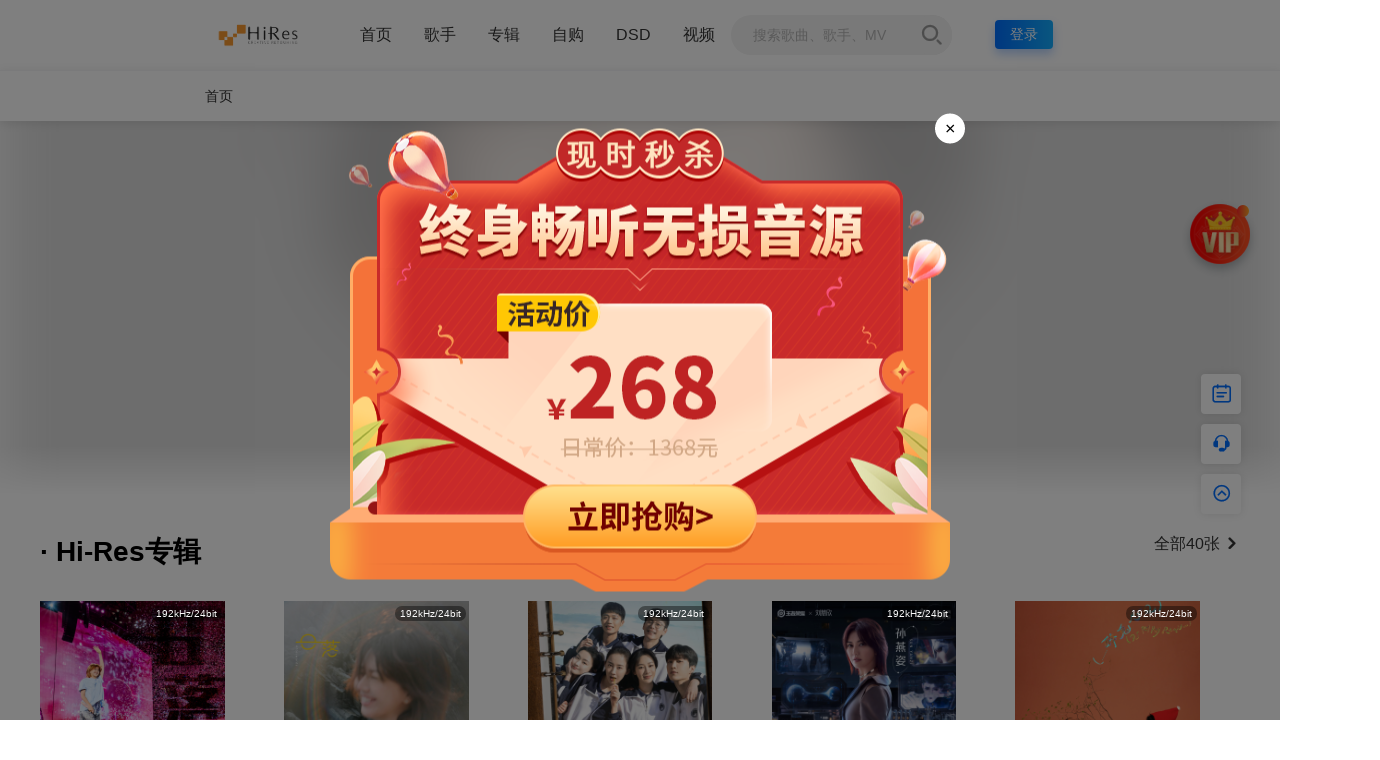

--- FILE ---
content_type: text/html; charset=UTF-8
request_url: https://www.hires365.com/158823.html
body_size: 18961
content:
<!DOCTYPE html>
<html lang="zh-Hans">
<head>
<meta charset="UTF-8">
<meta name="applicable-device"content="pc,mobile">
<meta http-equiv="X-UA-Compatible" content="IE=edge">
<meta name="viewport" content="width=device-width, initial-scale=1">
<title>孙燕姿 - Hi-Res中文网</title>
<meta name="keywords" content="">
<meta name="description" content="1">
<link rel="stylesheet" href="https://at.alicdn.com/t/font_1764854_gqjwxrn976p.css"/>
<link rel="stylesheet" href="https://lf6-cdn-tos.bytecdntp.com/cdn/expire-1-M/font-awesome/4.7.0/css/font-awesome.min.css">
<link rel="shortcut icon" href="https://sonyhiresflac.100tiao.cn/2022/04/2022040914472234.ico"/>
<meta name='robots' content='max-image-preview:large' />
	<style>img:is([sizes="auto" i], [sizes^="auto," i]) { contain-intrinsic-size: 3000px 1500px }</style>
	<style id='classic-theme-styles-inline-css' type='text/css'>
/*! This file is auto-generated */
.wp-block-button__link{color:#fff;background-color:#32373c;border-radius:9999px;box-shadow:none;text-decoration:none;padding:calc(.667em + 2px) calc(1.333em + 2px);font-size:1.125em}.wp-block-file__button{background:#32373c;color:#fff;text-decoration:none}
</style>
<link rel='stylesheet' id='uikit-css' href='/wp-content/themes/ceomax/static/css/uikit.css' type='text/css' media='all' />
<link rel='stylesheet' id='diy-css' href='/wp-content/themes/ceomax/static/css/diy.css' type='text/css' media='all' />
<link rel='stylesheet' id='erphpdown-css' href='/wp-content/plugins/erphpdown/static/erphpdown.css' type='text/css' media='screen' />
<link rel='stylesheet' id='style-css' href='/wp-content/themes/ceomax/style.css' type='text/css' media='all' />
<link rel='stylesheet' id='chld_thm_cfg_child-css' href='/wp-content/themes/ceomax-child/style.css' type='text/css' media='all' />
<link rel='stylesheet' id='audio-css' href='/wp-content/themes/ceomax-child/assets/css/pages/audio.css' type='text/css' media='all' />
<link rel='stylesheet' id='head-pc-css' href='/wp-content/themes/ceomax-child/assets/css/header/head.css' type='text/css' media='all' />
<script type="text/javascript" src="/wp-content/themes/ceomax/static/js/jquery.min.js" id="jquery-js"></script>
<script type="text/javascript" src="/wp-content/themes/ceomax/static/js/uikit.min.js" id="uikit-js"></script>
<script type="text/javascript" src="/wp-content/themes/ceomax/static/js/jquery.form.js" id="form-js"></script>
<script type="text/javascript" src="/wp-content/themes/ceomax-child/assets/js/audio.js" id="audio-js"></script>
<link rel="canonical" href="/158823.html" />
	<style id="erphpdown-custom"></style>
	<script>window._ERPHPDOWN = {"uri":"/wp-content/plugins/erphpdown", "payment": "1", "wppay": "scan", "theme": "ceotheme"}</script>

<script>
var _hmt = _hmt || [];
(function() {
  var hm = document.createElement("script");
  hm.src = "https://hm.baidu.com/hm.js?848f192717474d94e94f39c0d5bc1fb0";
  var s = document.getElementsByTagName("script")[0]; 
  s.parentNode.insertBefore(hm, s);
})();
</script>

</head>
	<body id="ceotheme" class="">
        <script>var all_night_theme=false;</script><script>var is_switch_day_night=false;</script>	    <style>
	    
			    </style>
		<div class="ceo-background-muted site ceo-zz-background" >
		            <div id="header">
        <div class="header">
            <div class="container">
                <h1 class="logo">
                    <a href="https://www.hires365.com" title="">
                        <img src="https://1258493581.vod2.myqcloud.com/1e3666b0vodcq1258493581/6dddf6ab3270835009196373929/GvhqX8Y6kskA.png" alt="Hi-Res中文网" />
                    </a>
                </h1>
                <div class="header-left"><ul id="menu-muen" class="nav-container"><li id="menu-item-6" class="nav-item on"><a href="/" class="header-tag" data-link-alt="首页">首页</a></li>
<li id="menu-item-97094" class="nav-item on"><a href="/hyygs" class="header-tag" data-link-alt="&lt;em class=&quot;new&quot;&gt;&lt;/em&gt;歌手"><em class="new"></em>歌手</a></li>
<li id="menu-item-104368" class="nav-item on"><a href="/hyhyhy" class="header-tag" data-link-alt="专辑">专辑</a></li>
<li id="menu-item-165489" class="nav-item on"><a href="/zgzq" class="header-tag" data-link-alt="自购">自购</a></li>
<li id="menu-item-166804" class="nav-item on"><a href="/xindsd" class="header-tag" data-link-alt="DSD">DSD</a></li>
<li id="menu-item-171365" class="nav-item on"><a href="/gqych" class="header-tag" data-link-alt="视频">视频</a></li>
</ul></div>    
                <div class="header-right">
                    <div class="search smallinp show">
                        <div class="ipt">
                            <form method="get" action="https://www.hires365.com">
                                <input type="text" id="search_ipt" autocomplete="off" value="" name="s" required="required" placeholder="搜索歌曲、歌手、MV" />
                            </form>
                            <span class="btn-search">
                                <i class="iconfont cf-nav-sousuo"></i>
                            </span>
                        </div>
                        <ul class="J_search_list" id="J_search_list"></ul>
                    </div>
    
                    <div id="J-user-info" class="default-user show">
    
                                                                                                                        <a href="#modal-login" class="head-login b-r-4 change-color ceo-display-inline-block ceo-text-small" ceo-toggle>登录</a>
                                                                                                        </div>
    
    
                </div>
            </div>
        </div>
        <div class="sub-header">
            <div class="container">
                <ul class="submenu" data-submenu-index="1" style="display:none;"><li class="submenu-item"><a href="https://www.hires365.com">首页</a></li></ul><ul class="submenu" data-submenu-index="2" style="display:none;"><li class="submenu-item"><a href="/hyygs">华语歌手</a></li><li class="submenu-item"><a href="/rhgss">日韩歌手</a></li><li class="submenu-item"><a href="/omgss">欧美歌手</a></li></ul><ul class="submenu" data-submenu-index="6" style="display:none;"><li class="submenu-item"><a href="/hyhyhy">华语</a></li><li class="submenu-item"><a href="/omom">欧美</a></li><li class="submenu-item"><a href="/rhrh">日韩</a></li><li class="submenu-item"><a href="/gd192">古典</a></li><li class="submenu-item"><a href="/js192">爵士</a></li><li class="submenu-item"><a href="/ld192">蓝调</a></li><li class="submenu-item"><a href="/yg192">摇滚</a></li></ul><ul class="submenu" data-submenu-index="14" style="display:none;"><li class="submenu-item"><a href="/zglx">流行</a></li><li class="submenu-item"><a href="/zggd">古典</a></li><li class="submenu-item"><a href="/zgdsd">DSD</a></li></ul><ul class="submenu" data-submenu-index="18" style="display:none;"></ul><ul class="submenu" data-submenu-index="19" style="display:none;"><li class="submenu-item"><a href="/gqych">高清演唱会</a></li><li class="submenu-item"><a href="/mv">MV</a></li><li class="submenu-item"><a href="/lgych">「蓝光演」唱会</a></li></ul>            </div>
        </div>
    
    </div>
        <div style="clear:both;"></div>
        			
<style>
        *,
        ::before,
        ::after {
            --tw-border-spacing-x: 0;
            --tw-border-spacing-y: 0;
            --tw-translate-x: 0;
            --tw-translate-y: 0;
            --tw-rotate: 0;
            --tw-skew-x: 0;
            --tw-skew-y: 0;
            --tw-scale-x: 1;
            --tw-scale-y: 1;
            --tw-pan-x: ;
            --tw-pan-y: ;
            --tw-pinch-zoom: ;
            --tw-scroll-snap-strictness: proximity;
            --tw-ordinal: ;
            --tw-slashed-zero: ;
            --tw-numeric-figure: ;
            --tw-numeric-spacing: ;
            --tw-numeric-fraction: ;
            --tw-ring-inset: ;
            --tw-ring-offset-width: 0px;
            --tw-ring-offset-color: #fff;
            --tw-ring-color: rgb(59 130 246 / 0.5);
            --tw-ring-offset-shadow: 0 0 #0000;
            --tw-ring-shadow: 0 0 #0000;
            --tw-shadow: 0 0 #0000;
            --tw-shadow-colored: 0 0 #0000;
            --tw-blur: ;
            --tw-brightness: ;
            --tw-contrast: ;
            --tw-grayscale: ;
            --tw-hue-rotate: ;
            --tw-invert: ;
            --tw-saturate: ;
            --tw-sepia: ;
            --tw-drop-shadow: ;
            --tw-backdrop-blur: ;
            --tw-backdrop-brightness: ;
            --tw-backdrop-contrast: ;
            --tw-backdrop-grayscale: ;
            --tw-backdrop-hue-rotate: ;
            --tw-backdrop-invert: ;
            --tw-backdrop-opacity: ;
            --tw-backdrop-saturate: ;
            --tw-backdrop-sepia:
        }

        ::backdrop {
            --tw-border-spacing-x: 0;
            --tw-border-spacing-y: 0;
            --tw-translate-x: 0;
            --tw-translate-y: 0;
            --tw-rotate: 0;
            --tw-skew-x: 0;
            --tw-skew-y: 0;
            --tw-scale-x: 1;
            --tw-scale-y: 1;
            --tw-pan-x: ;
            --tw-pan-y: ;
            --tw-pinch-zoom: ;
            --tw-scroll-snap-strictness: proximity;
            --tw-ordinal: ;
            --tw-slashed-zero: ;
            --tw-numeric-figure: ;
            --tw-numeric-spacing: ;
            --tw-numeric-fraction: ;
            --tw-ring-inset: ;
            --tw-ring-offset-width: 0px;
            --tw-ring-offset-color: #fff;
            --tw-ring-color: rgb(59 130 246 / 0.5);
            --tw-ring-offset-shadow: 0 0 #0000;
            --tw-ring-shadow: 0 0 #0000;
            --tw-shadow: 0 0 #0000;
            --tw-shadow-colored: 0 0 #0000;
            --tw-blur: ;
            --tw-brightness: ;
            --tw-contrast: ;
            --tw-grayscale: ;
            --tw-hue-rotate: ;
            --tw-invert: ;
            --tw-saturate: ;
            --tw-sepia: ;
            --tw-drop-shadow: ;
            --tw-backdrop-blur: ;
            --tw-backdrop-brightness: ;
            --tw-backdrop-contrast: ;
            --tw-backdrop-grayscale: ;
            --tw-backdrop-hue-rotate: ;
            --tw-backdrop-invert: ;
            --tw-backdrop-opacity: ;
            --tw-backdrop-saturate: ;
            --tw-backdrop-sepia:
        }

        .gpt-center-with-flex {
            display: flex;
            align-items: center;
            justify-content: center
        }

        .gpt-sr-only {
            position: absolute !important;
            width: 1px !important;
            height: 1px !important;
            padding: 0 !important;
            margin: -1px !important;
            overflow: hidden !important;
            clip: rect(0, 0, 0, 0) !important;
            white-space: nowrap !important;
            border-width: 0 !important
        }

        .gpt-fixed {
            position: fixed !important
        }

        .gpt-absolute {
            position: absolute !important
        }

        .gpt-relative {
            position: relative !important
        }

        .gpt-top-0 {
            top: 0px !important
        }

        .gpt-left-0 {
            left: 0px !important
        }

        .gpt-bottom-6 {
            bottom: 24px !important
        }

        .gpt-right-6 {
            right: 24px !important
        }

        .-gpt-top-2 {
            top: -8px !important
        }

        .-gpt-right-2 {
            right: -8px !important
        }

        .-gpt-bottom-1 {
            bottom: -4px !important
        }

        .gpt-right-1 {
            right: 4px !important
        }

        .gpt-z-\[99999999\] {
            z-index: 99999999 !important
        }

        .gpt-z-50 {
            z-index: 50 !important
        }

        .gpt-z-10 {
            z-index: 10 !important
        }

        .gpt-z-20 {
            z-index: 20 !important
        }

        .gpt-m-3 {
            margin: 12px !important
        }

        .gpt-my-auto {
            margin-top: auto !important;
            margin-bottom: auto !important
        }

        .gpt-my-2 {
            margin-top: 8px !important;
            margin-bottom: 8px !important
        }

        .gpt-my-3 {
            margin-top: 12px !important;
            margin-bottom: 12px !important
        }

        .gpt-mb-2 {
            margin-bottom: 8px !important
        }

        .gpt-mt-2 {
            margin-top: 8px !important
        }

        .gpt-ml-3 {
            margin-left: 12px !important
        }

        .gpt-mt-4 {
            margin-top: 16px !important
        }

        .gpt-ml-2 {
            margin-left: 8px !important
        }

        .gpt-mb-4 {
            margin-bottom: 16px !important
        }

        .gpt-mb-3 {
            margin-bottom: 12px !important
        }

        .gpt-ml-auto {
            margin-left: auto !important
        }

        .gpt-mt-6 {
            margin-top: 24px !important
        }

        .gpt-mr-1 {
            margin-right: 4px !important
        }

        .gpt-box-border {
            box-sizing: border-box !important
        }

        .gpt-flex {
            display: flex !important
        }

        .gpt-inline-flex {
            display: inline-flex !important
        }

        .gpt-h-screen {
            height: 100vh !important
        }

        .gpt-h-4 {
            height: 16px !important
        }

        .gpt-h-full {
            height: 100% !important
        }

        .gpt-h-5 {
            height: 20px !important
        }

        .gpt-h-12 {
            height: 48px !important
        }

        .gpt-h-40 {
            height: 160px !important
        }

        .gpt-h-7 {
            height: 28px !important
        }

        .gpt-h-6 {
            height: 24px !important
        }

        .gpt-h-8 {
            height: 32px !important
        }

        .gpt-max-h-28 {
            max-height: 112px !important
        }

        .gpt-max-h-12 {
            max-height: 48px !important
        }

        .gpt-max-h-80 {
            max-height: 320px !important
        }

        .gpt-min-h-\[48px\] {
            min-height: 48px !important
        }

        .gpt-min-h-\[42px\] {
            min-height: 42px !important
        }

        .gpt-min-h-\[20rem\] {
            min-height: 20rem !important
        }

        .gpt-min-h-\[5rem\] {
            min-height: 5rem !important
        }

        .gpt-w-14 {
            width: 56px !important
        }

        .gpt-w-full {
            width: 100% !important
        }

        .gpt-w-\[600px_\!important\] {
            width: 600px !important
        }

        .gpt-w-4 {
            width: 16px !important
        }

        .gpt-w-5 {
            width: 20px !important
        }

        .gpt-w-3 {
            width: 12px !important
        }

        .gpt-w-7 {
            width: 28px !important
        }

        .gpt-w-6 {
            width: 24px !important
        }

        .gpt-w-11 {
            width: 44px !important
        }

        .gpt-w-12 {
            width: 48px !important
        }

        .gpt-w-8 {
            width: 32px !important
        }

        .gpt-min-w-\[320px\] {
            min-width: 320px !important
        }

        .gpt-max-w-\[200px\] {
            max-width: 200px !important
        }

        .gpt-max-w-\[600px\] {
            max-width: 600px !important
        }

        .gpt-flex-1 {
            flex: 1 1 0% !important
        }

        @keyframes gpt-fade-in-merlinGUI {
            from {
                opacity: 0;
                transform: translateY(100px) scale(0.8)
            }

            to {
                opacity: 1;
                transform: none scale(1)
            }
        }

        .gpt-animate-fade-in-merlinGUI {
            animation: gpt-fade-in-merlinGUI 200ms 0ms ease forwards !important
        }

        @keyframes gpt-fade-out-merlinGUI {
            from {
                opacity: 1;
                transform: none scale(1)
            }

            to {
                opacity: 0;
                transform: translateY(100px) scale(0.8)
            }
        }

        .gpt-animate-fade-out-merlinGUI {
            animation: gpt-fade-out-merlinGUI 200ms 0ms ease forwards !important
        }

        @keyframes gpt-fade-in-2 {
            from {
                opacity: 0
            }

            to {
                opacity: 1
            }
        }

        .gpt-animate-fade-in-2 {
            animation: gpt-fade-in-2 300ms 0ms ease-in forwards !important
        }

        @keyframes gpt-fade-in {
            from {
                opacity: 0;
                transform: translateY(-10px) scale(0.8)
            }

            to {
                opacity: 1;
                transform: none scale(1)
            }
        }

        .gpt-animate-fade-in {
            animation: gpt-fade-in 300ms 0ms ease forwards !important
        }

        @keyframes gpt-fade-out {
            from {
                opacity: 1;
                transform: none scale(1)
            }

            to {
                opacity: 0;
                transform: translateY(-10px) scale(0.8)
            }
        }

        .gpt-animate-fade-out {
            animation: gpt-fade-out 300ms 0ms ease forwards !important
        }

        .gpt-cursor-pointer {
            cursor: pointer !important
        }

        .gpt-cursor-not-allowed {
            cursor: not-allowed !important
        }

        .gpt-cursor-grab {
            cursor: grab !important
        }

        .gpt-select-none {
            -webkit-user-select: none !important;
            -moz-user-select: none !important;
            user-select: none !important
        }

        .gpt-resize-none {
            resize: none !important
        }

        .gpt-flex-row {
            flex-direction: row !important
        }

        .gpt-flex-row-reverse {
            flex-direction: row-reverse !important
        }

        .gpt-flex-col {
            flex-direction: column !important
        }

        .gpt-items-start {
            align-items: flex-start !important
        }

        .gpt-items-center {
            align-items: center !important
        }

        .gpt-items-stretch {
            align-items: stretch !important
        }

        .gpt-justify-start {
            justify-content: flex-start !important
        }

        .gpt-justify-end {
            justify-content: flex-end !important
        }

        .gpt-justify-center {
            justify-content: center !important
        }

        .gpt-justify-between {
            justify-content: space-between !important
        }

        .gpt-gap-2 {
            gap: 8px !important
        }

        .gpt-gap-4 {
            gap: 16px !important
        }

        .gpt-gap-6 {
            gap: 24px !important
        }

        .gpt-gap-3 {
            gap: 12px !important
        }

        .gpt-gap-1 {
            gap: 4px !important
        }

        .gpt-overflow-hidden {
            overflow: hidden !important
        }

        .gpt-overflow-x-auto {
            overflow-x: auto !important
        }

        .gpt-overflow-y-auto {
            overflow-y: auto !important
        }

        .gpt-overflow-x-hidden {
            overflow-x: hidden !important
        }

        .gpt-overflow-y-hidden {
            overflow-y: hidden !important
        }

        .gpt-overflow-y-visible {
            overflow-y: visible !important
        }

        .gpt-text-ellipsis {
            text-overflow: ellipsis !important
        }

        .gpt-whitespace-nowrap {
            white-space: nowrap !important
        }

        .gpt-break-words {
            overflow-wrap: break-word !important
        }

        .gpt-rounded-full {
            border-radius: 9999px !important
        }

        .gpt-rounded-lg {
            border-radius: 8px !important
        }

        .gpt-rounded {
            border-radius: 4px !important
        }

        .gpt-rounded-md {
            border-radius: 6px !important
        }

        .gpt-rounded-2xl {
            border-radius: 16px !important
        }

        .gpt-rounded-xl {
            border-radius: 12px !important
        }

        .gpt-rounded-3xl {
            border-radius: 24px !important
        }

        .gpt-rounded-t-xl {
            border-top-left-radius: 12px !important;
            border-top-right-radius: 12px !important
        }

        .gpt-border {
            border-width: 1px !important
        }

        .gpt-border-\[0px\] {
            border-width: 0px !important
        }

        .gpt-border-b {
            border-bottom-width: 1px !important
        }

        .gpt-border-t {
            border-top-width: 1px !important
        }

        .gpt-border-t-0 {
            border-top-width: 0px !important
        }

        .gpt-border-solid {
            border-style: solid !important
        }

        .gpt-border-none {
            border-style: none !important
        }

        .gpt-border-slate-300 {
            --tw-border-opacity: 1 !important;
            border-color: rgb(203 213 225 / var(--tw-border-opacity)) !important
        }

        .gpt-border-slate-700 {
            --tw-border-opacity: 1 !important;
            border-color: rgb(51 65 85 / var(--tw-border-opacity)) !important
        }

        .gpt-border-violet-700 {
            --tw-border-opacity: 1 !important;
            border-color: rgb(109 40 217 / var(--tw-border-opacity)) !important
        }

        .gpt-border-b-slate-300 {
            --tw-border-opacity: 1 !important;
            border-bottom-color: rgb(203 213 225 / var(--tw-border-opacity)) !important
        }

        .gpt-border-t-slate-300 {
            --tw-border-opacity: 1 !important;
            border-top-color: rgb(203 213 225 / var(--tw-border-opacity)) !important
        }

        .gpt-bg-gray-800 {
            --tw-bg-opacity: 1 !important;
            background-color: rgb(31 41 55 / var(--tw-bg-opacity)) !important
        }

        .gpt-bg-gray-200 {
            --tw-bg-opacity: 1 !important;
            background-color: rgb(229 231 235 / var(--tw-bg-opacity)) !important
        }

        .gpt-bg-transparent {
            background-color: transparent !important
        }

        .gpt-bg-slate-300 {
            --tw-bg-opacity: 1 !important;
            background-color: rgb(203 213 225 / var(--tw-bg-opacity)) !important
        }

        .gpt-bg-slate-100 {
            --tw-bg-opacity: 1 !important;
            background-color: rgb(241 245 249 / var(--tw-bg-opacity)) !important
        }

        .gpt-bg-slate-200 {
            --tw-bg-opacity: 1 !important;
            background-color: rgb(226 232 240 / var(--tw-bg-opacity)) !important
        }

        .gpt-bg-slate-800 {
            --tw-bg-opacity: 1 !important;
            background-color: rgb(30 41 59 / var(--tw-bg-opacity)) !important
        }

        .gpt-bg-slate-700 {
            --tw-bg-opacity: 1 !important;
            background-color: rgb(51 65 85 / var(--tw-bg-opacity)) !important
        }

        .gpt-bg-white {
            --tw-bg-opacity: 1 !important;
            background-color: rgb(255 255 255 / var(--tw-bg-opacity)) !important
        }

        .gpt-bg-red-700 {
            --tw-bg-opacity: 1 !important;
            background-color: rgb(185 28 28 / var(--tw-bg-opacity)) !important
        }

        .gpt-bg-slate-900 {
            --tw-bg-opacity: 1 !important;
            background-color: rgb(15 23 42 / var(--tw-bg-opacity)) !important
        }

        .gpt-bg-violet-600 {
            --tw-bg-opacity: 1 !important;
            background-color: rgb(124 58 237 / var(--tw-bg-opacity)) !important
        }

        .gpt-bg-slate-400 {
            --tw-bg-opacity: 1 !important;
            background-color: rgb(148 163 184 / var(--tw-bg-opacity)) !important
        }

        .gpt-bg-violet-800 {
            --tw-bg-opacity: 1 !important;
            background-color: rgb(91 33 182 / var(--tw-bg-opacity)) !important
        }

        .gpt-bg-slate-600 {
            --tw-bg-opacity: 1 !important;
            background-color: rgb(71 85 105 / var(--tw-bg-opacity)) !important
        }

        .gpt-bg-slate-500 {
            --tw-bg-opacity: 1 !important;
            background-color: rgb(100 116 139 / var(--tw-bg-opacity)) !important
        }

        .gpt-bg-green-100 {
            --tw-bg-opacity: 1 !important;
            background-color: rgb(220 252 231 / var(--tw-bg-opacity)) !important
        }

        .gpt-bg-opacity-10 {
            --tw-bg-opacity: 0.1 !important
        }

        .gpt-bg-gradient-to-br {
            background-image: linear-gradient(to bottom right, var(--tw-gradient-stops)) !important
        }

        .gpt-bg-btn-gradient {
            background-image: linear-gradient(45deg, #facc15, #db2777, #7e22ce, #5b21b6) !important
        }

        .gpt-bg-gradient-to-b {
            background-image: linear-gradient(to bottom, var(--tw-gradient-stops)) !important
        }

        .gpt-from-purple-700 {
            --tw-gradient-from: #7e22ce !important;
            --tw-gradient-to: rgb(126 34 206 / 0) !important;
            --tw-gradient-stops: var(--tw-gradient-from), var(--tw-gradient-to) !important
        }

        .gpt-from-purple-900 {
            --tw-gradient-from: #581c87 !important;
            --tw-gradient-to: rgb(88 28 135 / 0) !important;
            --tw-gradient-stops: var(--tw-gradient-from), var(--tw-gradient-to) !important
        }

        .gpt-from-blue-700 {
            --tw-gradient-from: #1d4ed8 !important;
            --tw-gradient-to: rgb(29 78 216 / 0) !important;
            --tw-gradient-stops: var(--tw-gradient-from), var(--tw-gradient-to) !important
        }

        .gpt-from-amber-500 {
            --tw-gradient-from: #f59e0b !important;
            --tw-gradient-to: rgb(245 158 11 / 0) !important;
            --tw-gradient-stops: var(--tw-gradient-from), var(--tw-gradient-to) !important
        }

        .gpt-via-pink-500 {
            --tw-gradient-to: rgb(236 72 153 / 0) !important;
            --tw-gradient-stops: var(--tw-gradient-from), #ec4899, var(--tw-gradient-to) !important
        }

        .gpt-to-fuchsia-600 {
            --tw-gradient-to: #c026d3 !important
        }

        .gpt-to-purple-900 {
            --tw-gradient-to: #581c87 !important
        }

        .gpt-to-blue-500 {
            --tw-gradient-to: #3b82f6 !important
        }

        .gpt-to-violet-800 {
            --tw-gradient-to: #5b21b6 !important
        }

        .gpt-to-amber-800 {
            --tw-gradient-to: #92400e !important
        }

        .gpt-bg-right-bottom {
            background-position: right bottom !important
        }

        .gpt-fill-slate-50 {
            fill: #f8fafc !important
        }

        .gpt-p-\[2px\] {
            padding: 2px !important
        }

        .gpt-p-2 {
            padding: 8px !important
        }

        .gpt-p-3 {
            padding: 12px !important
        }

        .gpt-p-0 {
            padding: 0px !important
        }

        .gpt-p-1 {
            padding: 4px !important
        }

        .gpt-p-\[1px\] {
            padding: 1px !important
        }

        .gpt-py-1 {
            padding-top: 4px !important;
            padding-bottom: 4px !important
        }

        .gpt-px-4 {
            padding-left: 16px !important;
            padding-right: 16px !important
        }

        .gpt-py-2 {
            padding-top: 8px !important;
            padding-bottom: 8px !important
        }

        .gpt-py-3 {
            padding-top: 12px !important;
            padding-bottom: 12px !important
        }

        .gpt-px-3 {
            padding-left: 12px !important;
            padding-right: 12px !important
        }

        .gpt-px-2 {
            padding-left: 8px !important;
            padding-right: 8px !important
        }

        .gpt-px-1 {
            padding-left: 4px !important;
            padding-right: 4px !important
        }

        .gpt-py-4 {
            padding-top: 16px !important;
            padding-bottom: 16px !important
        }

        .gpt-pt-\[7\%\] {
            padding-top: 7% !important
        }

        .gpt-pt-\[3\%\] {
            padding-top: 3% !important
        }

        .gpt-pr-8 {
            padding-right: 32px !important
        }

        .gpt-text-left {
            text-align: left !important
        }

        .gpt-text-center {
            text-align: center !important
        }

        .gpt-font-sans {
            font-family: Inter, ui-sans-serif, system-ui, -apple-system, BlinkMacSystemFont, "Segoe UI", Roboto, "Helvetica Neue", Arial, "Noto Sans", sans-serif, "Apple Color Emoji", "Segoe UI Emoji", "Segoe UI Symbol", "Noto Color Emoji" !important
        }

        .gpt-text-xs {
            font-size: 12px !important;
            line-height: 16px !important
        }

        .gpt-text-sm {
            font-size: 14px !important;
            line-height: 20px !important
        }

        .gpt-text-base {
            font-size: 16px !important;
            line-height: 24px !important
        }

        .gpt-text-lg {
            font-size: 18px !important;
            line-height: 28px !important
        }

        .gpt-text-xl {
            font-size: 20px !important;
            line-height: 28px !important
        }

        .gpt-font-medium {
            font-weight: 500 !important
        }

        .gpt-font-normal {
            font-weight: 400 !important
        }

        .gpt-font-light {
            font-weight: 300 !important
        }

        .gpt-tracking-wide {
            letter-spacing: 0.025em !important
        }

        .gpt-text-slate-50 {
            --tw-text-opacity: 1 !important;
            color: rgb(248 250 252 / var(--tw-text-opacity)) !important
        }

        .gpt-text-black {
            --tw-text-opacity: 1 !important;
            color: rgb(0 0 0 / var(--tw-text-opacity)) !important
        }

        .gpt-text-gray-900 {
            --tw-text-opacity: 1 !important;
            color: rgb(17 24 39 / var(--tw-text-opacity)) !important
        }

        .gpt-text-green-500 {
            --tw-text-opacity: 1 !important;
            color: rgb(34 197 94 / var(--tw-text-opacity)) !important
        }

        .gpt-text-slate-700 {
            --tw-text-opacity: 1 !important;
            color: rgb(51 65 85 / var(--tw-text-opacity)) !important
        }

        .gpt-text-slate-900 {
            --tw-text-opacity: 1 !important;
            color: rgb(15 23 42 / var(--tw-text-opacity)) !important
        }

        .gpt-text-slate-500 {
            --tw-text-opacity: 1 !important;
            color: rgb(100 116 139 / var(--tw-text-opacity)) !important
        }

        .gpt-text-green-700 {
            --tw-text-opacity: 1 !important;
            color: rgb(21 128 61 / var(--tw-text-opacity)) !important
        }

        .gpt-text-gray-400 {
            --tw-text-opacity: 1 !important;
            color: rgb(156 163 175 / var(--tw-text-opacity)) !important
        }

        .gpt-text-violet-600 {
            --tw-text-opacity: 1 !important;
            color: rgb(124 58 237 / var(--tw-text-opacity)) !important
        }

        .gpt-text-neutral-800 {
            --tw-text-opacity: 1 !important;
            color: rgb(38 38 38 / var(--tw-text-opacity)) !important
        }

        .gpt-text-slate-100 {
            --tw-text-opacity: 1 !important;
            color: rgb(241 245 249 / var(--tw-text-opacity)) !important
        }

        .gpt-text-slate-300 {
            --tw-text-opacity: 1 !important;
            color: rgb(203 213 225 / var(--tw-text-opacity)) !important
        }

        .gpt-text-green-800 {
            --tw-text-opacity: 1 !important;
            color: rgb(22 101 52 / var(--tw-text-opacity)) !important
        }

        .gpt-text-amber-700 {
            --tw-text-opacity: 1 !important;
            color: rgb(180 83 9 / var(--tw-text-opacity)) !important
        }

        .gpt-underline {
            text-decoration-line: underline !important
        }

        .gpt-underline-offset-2 {
            text-underline-offset: 2px !important
        }

        .gpt-opacity-0 {
            opacity: 0 !important
        }

        .gpt-shadow-none {
            --tw-shadow: 0 0 #0000 !important;
            --tw-shadow-colored: 0 0 #0000 !important;
            box-shadow: var(--tw-ring-offset-shadow, 0 0 #0000), var(--tw-ring-shadow, 0 0 #0000), var(--tw-shadow) !important
        }

        .gpt-outline-none {
            outline: 2px solid transparent !important;
            outline-offset: 2px !important
        }

        .gpt-blur-sm {
            --tw-blur: blur(4px) !important;
            filter: var(--tw-blur) var(--tw-brightness) var(--tw-contrast) var(--tw-grayscale) var(--tw-hue-rotate) var(--tw-invert) var(--tw-saturate) var(--tw-sepia) var(--tw-drop-shadow) !important
        }

        .gpt-drop-shadow-3xl {
            --tw-drop-shadow: drop-shadow(0 35px 35px rgba(0, 0, 0, 0.4)) !important;
            filter: var(--tw-blur) var(--tw-brightness) var(--tw-contrast) var(--tw-grayscale) var(--tw-hue-rotate) var(--tw-invert) var(--tw-saturate) var(--tw-sepia) var(--tw-drop-shadow) !important
        }

        .gpt-backdrop-blur {
            --tw-backdrop-blur: blur(8px) !important;
            -webkit-backdrop-filter: var(--tw-backdrop-blur) var(--tw-backdrop-brightness) var(--tw-backdrop-contrast) var(--tw-backdrop-grayscale) var(--tw-backdrop-hue-rotate) var(--tw-backdrop-invert) var(--tw-backdrop-opacity) var(--tw-backdrop-saturate) var(--tw-backdrop-sepia) !important;
            backdrop-filter: var(--tw-backdrop-blur) var(--tw-backdrop-brightness) var(--tw-backdrop-contrast) var(--tw-backdrop-grayscale) var(--tw-backdrop-hue-rotate) var(--tw-backdrop-invert) var(--tw-backdrop-opacity) var(--tw-backdrop-saturate) var(--tw-backdrop-sepia) !important
        }

        .gpt-transition-colors {
            transition-property: color, background-color, border-color, text-decoration-color, fill, stroke !important;
            transition-timing-function: cubic-bezier(0.4, 0, 0.2, 1) !important;
            transition-duration: 150ms !important
        }

        .gpt-transition-all {
            transition-property: all !important;
            transition-timing-function: cubic-bezier(0.4, 0, 0.2, 1) !important;
            transition-duration: 150ms !important
        }

        .gpt-transition-opacity {
            transition-property: opacity !important;
            transition-timing-function: cubic-bezier(0.4, 0, 0.2, 1) !important;
            transition-duration: 150ms !important
        }

        .gpt-duration-200 {
            transition-duration: 200ms !important
        }

        .gpt-duration-300 {
            transition-duration: 300ms !important
        }

        .gpt-duration-75 {
            transition-duration: 75ms !important
        }

        .gpt-duration-500 {
            transition-duration: 500ms !important
        }

        .gpt-duration-700 {
            transition-duration: 700ms !important
        }

        .gpt-ease-in {
            transition-timing-function: cubic-bezier(0.4, 0, 1, 1) !important
        }

        .\[border-bottom-style\:solid\] {
            border-bottom-style: solid
        }

        .\[border-top-style\:solid\] {
            border-top-style: solid
        }

        .\[border-style\:solid\] {
            border-style: solid
        }

        .\[background-size\:400\%_400\%\] {
            background-size: 400% 400%
        }

        .placeholder\:gpt-text-base::-moz-placeholder {
            font-size: 16px !important;
            line-height: 24px !important
        }

        .placeholder\:gpt-text-base::placeholder {
            font-size: 16px !important;
            line-height: 24px !important
        }

        .placeholder\:gpt-text-slate-400::-moz-placeholder {
            --tw-text-opacity: 1 !important;
            color: rgb(148 163 184 / var(--tw-text-opacity)) !important
        }

        .placeholder\:gpt-text-slate-400::placeholder {
            --tw-text-opacity: 1 !important;
            color: rgb(148 163 184 / var(--tw-text-opacity)) !important
        }

        .after\:gpt-absolute::after {
            content: var(--tw-content) !important;
            position: absolute !important
        }

        .after\:gpt-top-\[2px\]::after {
            content: var(--tw-content) !important;
            top: 2px !important
        }

        .after\:gpt-left-\[2px\]::after {
            content: var(--tw-content) !important;
            left: 2px !important
        }

        .after\:gpt-h-5::after {
            content: var(--tw-content) !important;
            height: 20px !important
        }

        .after\:gpt-w-5::after {
            content: var(--tw-content) !important;
            width: 20px !important
        }

        .after\:gpt-rounded-full::after {
            content: var(--tw-content) !important;
            border-radius: 9999px !important
        }

        .after\:gpt-border::after {
            content: var(--tw-content) !important;
            border-width: 1px !important
        }

        .after\:gpt-border-gray-300::after {
            content: var(--tw-content) !important;
            --tw-border-opacity: 1 !important;
            border-color: rgb(209 213 219 / var(--tw-border-opacity)) !important
        }

        .after\:gpt-bg-white::after {
            content: var(--tw-content) !important;
            --tw-bg-opacity: 1 !important;
            background-color: rgb(255 255 255 / var(--tw-bg-opacity)) !important
        }

        .after\:gpt-transition-colors::after {
            content: var(--tw-content) !important;
            transition-property: color, background-color, border-color, text-decoration-color, fill, stroke !important;
            transition-timing-function: cubic-bezier(0.4, 0, 0.2, 1) !important;
            transition-duration: 150ms !important
        }

        .after\:gpt-content-\[\'\'\]::after {
            --tw-content: '' !important;
            content: var(--tw-content) !important
        }

        .hover\:gpt-bg-slate-600:hover {
            --tw-bg-opacity: 1 !important;
            background-color: rgb(71 85 105 / var(--tw-bg-opacity)) !important
        }

        .hover\:gpt-bg-slate-700:hover {
            --tw-bg-opacity: 1 !important;
            background-color: rgb(51 65 85 / var(--tw-bg-opacity)) !important
        }

        .hover\:gpt-bg-slate-300:hover {
            --tw-bg-opacity: 1 !important;
            background-color: rgb(203 213 225 / var(--tw-bg-opacity)) !important
        }

        .hover\:gpt-bg-slate-500:hover {
            --tw-bg-opacity: 1 !important;
            background-color: rgb(100 116 139 / var(--tw-bg-opacity)) !important
        }

        .hover\:gpt-bg-left-top:hover {
            background-position: left top !important
        }

        .gpt-group:hover .group-hover\:gpt-opacity-100 {
            opacity: 1 !important
        }

        .gpt-peer:checked~.peer-checked\:gpt-bg-blue-700 {
            --tw-bg-opacity: 1 !important;
            background-color: rgb(29 78 216 / var(--tw-bg-opacity)) !important
        }

        .gpt-peer:checked~.peer-checked\:after\:gpt-translate-x-full::after {
            content: var(--tw-content) !important;
            --tw-translate-x: 100% !important;
            transform: translate(var(--tw-translate-x), var(--tw-translate-y)) rotate(var(--tw-rotate)) skewX(var(--tw-skew-x)) skewY(var(--tw-skew-y)) scaleX(var(--tw-scale-x)) scaleY(var(--tw-scale-y)) !important
        }

        .gpt-peer:checked~.peer-checked\:after\:gpt-border-white::after {
            content: var(--tw-content) !important;
            --tw-border-opacity: 1 !important;
            border-color: rgb(255 255 255 / var(--tw-border-opacity)) !important
        }

        @media (prefers-color-scheme: dark) {
            .dark\:gpt-border {
                border-width: 1px !important
            }

            .dark\:gpt-border-none {
                border-style: none !important
            }

            .dark\:gpt-border-slate-700 {
                --tw-border-opacity: 1 !important;
                border-color: rgb(51 65 85 / var(--tw-border-opacity)) !important
            }

            .dark\:gpt-border-gray-600 {
                --tw-border-opacity: 1 !important;
                border-color: rgb(75 85 99 / var(--tw-border-opacity)) !important
            }

            .dark\:gpt-border-b-slate-700 {
                --tw-border-opacity: 1 !important;
                border-bottom-color: rgb(51 65 85 / var(--tw-border-opacity)) !important
            }

            .dark\:gpt-border-t-slate-700 {
                --tw-border-opacity: 1 !important;
                border-top-color: rgb(51 65 85 / var(--tw-border-opacity)) !important
            }

            .dark\:gpt-border-t-slate-600 {
                --tw-border-opacity: 1 !important;
                border-top-color: rgb(71 85 105 / var(--tw-border-opacity)) !important
            }

            .dark\:gpt-bg-gray-800 {
                --tw-bg-opacity: 1 !important;
                background-color: rgb(31 41 55 / var(--tw-bg-opacity)) !important
            }

            .dark\:gpt-bg-slate-900 {
                --tw-bg-opacity: 1 !important;
                background-color: rgb(15 23 42 / var(--tw-bg-opacity)) !important
            }

            .dark\:gpt-bg-slate-700 {
                --tw-bg-opacity: 1 !important;
                background-color: rgb(51 65 85 / var(--tw-bg-opacity)) !important
            }

            .dark\:gpt-bg-slate-800 {
                --tw-bg-opacity: 1 !important;
                background-color: rgb(30 41 59 / var(--tw-bg-opacity)) !important
            }

            .dark\:gpt-bg-slate-300 {
                --tw-bg-opacity: 1 !important;
                background-color: rgb(203 213 225 / var(--tw-bg-opacity)) !important
            }

            .dark\:gpt-bg-\[\#0F172A_\!important\] {
                background-color: #0F172A !important
            }

            .dark\:gpt-bg-gray-700 {
                --tw-bg-opacity: 1 !important;
                background-color: rgb(55 65 81 / var(--tw-bg-opacity)) !important
            }

            .dark\:gpt-bg-slate-600 {
                --tw-bg-opacity: 1 !important;
                background-color: rgb(71 85 105 / var(--tw-bg-opacity)) !important
            }

            .dark\:gpt-bg-green-900 {
                --tw-bg-opacity: 1 !important;
                background-color: rgb(20 83 45 / var(--tw-bg-opacity)) !important
            }

            .dark\:gpt-text-slate-200 {
                --tw-text-opacity: 1 !important;
                color: rgb(226 232 240 / var(--tw-text-opacity)) !important
            }

            .dark\:gpt-text-gray-200 {
                --tw-text-opacity: 1 !important;
                color: rgb(229 231 235 / var(--tw-text-opacity)) !important
            }

            .dark\:gpt-text-slate-50 {
                --tw-text-opacity: 1 !important;
                color: rgb(248 250 252 / var(--tw-text-opacity)) !important
            }

            .dark\:gpt-text-slate-100 {
                --tw-text-opacity: 1 !important;
                color: rgb(241 245 249 / var(--tw-text-opacity)) !important
            }

            .dark\:gpt-text-green-500 {
                --tw-text-opacity: 1 !important;
                color: rgb(34 197 94 / var(--tw-text-opacity)) !important
            }

            .dark\:gpt-text-slate-400 {
                --tw-text-opacity: 1 !important;
                color: rgb(148 163 184 / var(--tw-text-opacity)) !important
            }

            .dark\:gpt-text-slate-900 {
                --tw-text-opacity: 1 !important;
                color: rgb(15 23 42 / var(--tw-text-opacity)) !important
            }

            .dark\:gpt-text-gray-300 {
                --tw-text-opacity: 1 !important;
                color: rgb(209 213 219 / var(--tw-text-opacity)) !important
            }

            .dark\:gpt-text-slate-500 {
                --tw-text-opacity: 1 !important;
                color: rgb(100 116 139 / var(--tw-text-opacity)) !important
            }

            .dark\:gpt-text-green-200 {
                --tw-text-opacity: 1 !important;
                color: rgb(187 247 208 / var(--tw-text-opacity)) !important
            }

            .dark\:gpt-text-amber-500 {
                --tw-text-opacity: 1 !important;
                color: rgb(245 158 11 / var(--tw-text-opacity)) !important
            }

            .dark\:gpt-outline-none {
                outline: 2px solid transparent !important;
                outline-offset: 2px !important
            }

            .dark\:hover\:gpt-bg-gray-700:hover {
                --tw-bg-opacity: 1 !important;
                background-color: rgb(55 65 81 / var(--tw-bg-opacity)) !important
            }

            .dark\:hover\:gpt-bg-slate-700:hover {
                --tw-bg-opacity: 1 !important;
                background-color: rgb(51 65 85 / var(--tw-bg-opacity)) !important
            }
        }

        .\[\&\>\*\]\:gpt-px-2>* {
            padding-left: 8px !important;
            padding-right: 8px !important
        }
</style>

<link href="/wp-content/themes/ceomax-child/assets/css/pages/global.css" rel="stylesheet" />
    <link
      href="/wp-content/themes/ceomax-child/assets/css/pages/artist.detail.css"
      rel="stylesheet"
    />
<style>
      *,
      ::before,
      ::after {
        --tw-border-spacing-x: 0;
        --tw-border-spacing-y: 0;
        --tw-translate-x: 0;
        --tw-translate-y: 0;
        --tw-rotate: 0;
        --tw-skew-x: 0;
        --tw-skew-y: 0;
        --tw-scale-x: 1;
        --tw-scale-y: 1;
        --tw-pan-x: ;
        --tw-pan-y: ;
        --tw-pinch-zoom: ;
        --tw-scroll-snap-strictness: proximity;
        --tw-ordinal: ;
        --tw-slashed-zero: ;
        --tw-numeric-figure: ;
        --tw-numeric-spacing: ;
        --tw-numeric-fraction: ;
        --tw-ring-inset: ;
        --tw-ring-offset-width: 0px;
        --tw-ring-offset-color: #fff;
        --tw-ring-color: rgb(59 130 246 / 0.5);
        --tw-ring-offset-shadow: 0 0 #0000;
        --tw-ring-shadow: 0 0 #0000;
        --tw-shadow: 0 0 #0000;
        --tw-shadow-colored: 0 0 #0000;
        --tw-blur: ;
        --tw-brightness: ;
        --tw-contrast: ;
        --tw-grayscale: ;
        --tw-hue-rotate: ;
        --tw-invert: ;
        --tw-saturate: ;
        --tw-sepia: ;
        --tw-drop-shadow: ;
        --tw-backdrop-blur: ;
        --tw-backdrop-brightness: ;
        --tw-backdrop-contrast: ;
        --tw-backdrop-grayscale: ;
        --tw-backdrop-hue-rotate: ;
        --tw-backdrop-invert: ;
        --tw-backdrop-opacity: ;
        --tw-backdrop-saturate: ;
        --tw-backdrop-sepia: ;
      }
      ::backdrop {
        --tw-border-spacing-x: 0;
        --tw-border-spacing-y: 0;
        --tw-translate-x: 0;
        --tw-translate-y: 0;
        --tw-rotate: 0;
        --tw-skew-x: 0;
        --tw-skew-y: 0;
        --tw-scale-x: 1;
        --tw-scale-y: 1;
        --tw-pan-x: ;
        --tw-pan-y: ;
        --tw-pinch-zoom: ;
        --tw-scroll-snap-strictness: proximity;
        --tw-ordinal: ;
        --tw-slashed-zero: ;
        --tw-numeric-figure: ;
        --tw-numeric-spacing: ;
        --tw-numeric-fraction: ;
        --tw-ring-inset: ;
        --tw-ring-offset-width: 0px;
        --tw-ring-offset-color: #fff;
        --tw-ring-color: rgb(59 130 246 / 0.5);
        --tw-ring-offset-shadow: 0 0 #0000;
        --tw-ring-shadow: 0 0 #0000;
        --tw-shadow: 0 0 #0000;
        --tw-shadow-colored: 0 0 #0000;
        --tw-blur: ;
        --tw-brightness: ;
        --tw-contrast: ;
        --tw-grayscale: ;
        --tw-hue-rotate: ;
        --tw-invert: ;
        --tw-saturate: ;
        --tw-sepia: ;
        --tw-drop-shadow: ;
        --tw-backdrop-blur: ;
        --tw-backdrop-brightness: ;
        --tw-backdrop-contrast: ;
        --tw-backdrop-grayscale: ;
        --tw-backdrop-hue-rotate: ;
        --tw-backdrop-invert: ;
        --tw-backdrop-opacity: ;
        --tw-backdrop-saturate: ;
        --tw-backdrop-sepia: ;
      }
      .gpt-center-with-flex {
        display: flex;
        align-items: center;
        justify-content: center;
      }
      .gpt-sr-only {
        position: absolute !important;
        width: 1px !important;
        height: 1px !important;
        padding: 0 !important;
        margin: -1px !important;
        overflow: hidden !important;
        clip: rect(0, 0, 0, 0) !important;
        white-space: nowrap !important;
        border-width: 0 !important;
      }
      .gpt-fixed {
        position: fixed !important;
      }
      .gpt-absolute {
        position: absolute !important;
      }
      .gpt-relative {
        position: relative !important;
      }
      .gpt-top-0 {
        top: 0px !important;
      }
      .gpt-left-0 {
        left: 0px !important;
      }
      .gpt-bottom-6 {
        bottom: 24px !important;
      }
      .gpt-right-6 {
        right: 24px !important;
      }
      .-gpt-top-2 {
        top: -8px !important;
      }
      .-gpt-right-2 {
        right: -8px !important;
      }
      .-gpt-bottom-1 {
        bottom: -4px !important;
      }
      .gpt-right-1 {
        right: 4px !important;
      }
      .gpt-z-\[99999999\] {
        z-index: 99999999 !important;
      }
      .gpt-z-50 {
        z-index: 50 !important;
      }
      .gpt-z-10 {
        z-index: 10 !important;
      }
      .gpt-z-20 {
        z-index: 20 !important;
      }
      .gpt-m-3 {
        margin: 12px !important;
      }
      .gpt-my-auto {
        margin-top: auto !important;
        margin-bottom: auto !important;
      }
      .gpt-my-2 {
        margin-top: 8px !important;
        margin-bottom: 8px !important;
      }
      .gpt-my-3 {
        margin-top: 12px !important;
        margin-bottom: 12px !important;
      }
      .gpt-mb-2 {
        margin-bottom: 8px !important;
      }
      .gpt-mt-2 {
        margin-top: 8px !important;
      }
      .gpt-ml-3 {
        margin-left: 12px !important;
      }
      .gpt-mt-4 {
        margin-top: 16px !important;
      }
      .gpt-ml-2 {
        margin-left: 8px !important;
      }
      .gpt-mb-4 {
        margin-bottom: 16px !important;
      }
      .gpt-mb-3 {
        margin-bottom: 12px !important;
      }
      .gpt-ml-auto {
        margin-left: auto !important;
      }
      .gpt-mt-6 {
        margin-top: 24px !important;
      }
      .gpt-mr-1 {
        margin-right: 4px !important;
      }
      .gpt-box-border {
        box-sizing: border-box !important;
      }
      .gpt-flex {
        display: flex !important;
      }
      .gpt-inline-flex {
        display: inline-flex !important;
      }
      .gpt-h-screen {
        height: 100vh !important;
      }
      .gpt-h-4 {
        height: 16px !important;
      }
      .gpt-h-full {
        height: 100% !important;
      }
      .gpt-h-5 {
        height: 20px !important;
      }
      .gpt-h-12 {
        height: 48px !important;
      }
      .gpt-h-40 {
        height: 160px !important;
      }
      .gpt-h-7 {
        height: 28px !important;
      }
      .gpt-h-6 {
        height: 24px !important;
      }
      .gpt-h-8 {
        height: 32px !important;
      }
      .gpt-max-h-28 {
        max-height: 112px !important;
      }
      .gpt-max-h-12 {
        max-height: 48px !important;
      }
      .gpt-max-h-80 {
        max-height: 320px !important;
      }
      .gpt-min-h-\[48px\] {
        min-height: 48px !important;
      }
      .gpt-min-h-\[42px\] {
        min-height: 42px !important;
      }
      .gpt-min-h-\[20rem\] {
        min-height: 20rem !important;
      }
      .gpt-min-h-\[5rem\] {
        min-height: 5rem !important;
      }
      .gpt-w-14 {
        width: 56px !important;
      }
      .gpt-w-full {
        width: 100% !important;
      }
      .gpt-w-\[600px_\!important\] {
        width: 600px !important;
      }
      .gpt-w-4 {
        width: 16px !important;
      }
      .gpt-w-5 {
        width: 20px !important;
      }
      .gpt-w-3 {
        width: 12px !important;
      }
      .gpt-w-7 {
        width: 28px !important;
      }
      .gpt-w-6 {
        width: 24px !important;
      }
      .gpt-w-11 {
        width: 44px !important;
      }
      .gpt-w-12 {
        width: 48px !important;
      }
      .gpt-w-8 {
        width: 32px !important;
      }
      .gpt-min-w-\[320px\] {
        min-width: 320px !important;
      }
      .gpt-max-w-\[200px\] {
        max-width: 200px !important;
      }
      .gpt-max-w-\[600px\] {
        max-width: 600px !important;
      }
      .gpt-flex-1 {
        flex: 1 1 0% !important;
      }
      @keyframes gpt-fade-in-merlinGUI {
        from {
          opacity: 0;
          transform: translateY(100px) scale(0.8);
        }
        to {
          opacity: 1;
          transform: none scale(1);
        }
      }
      .gpt-animate-fade-in-merlinGUI {
        animation: gpt-fade-in-merlinGUI 200ms 0ms ease forwards !important;
      }
      @keyframes gpt-fade-out-merlinGUI {
        from {
          opacity: 1;
          transform: none scale(1);
        }
        to {
          opacity: 0;
          transform: translateY(100px) scale(0.8);
        }
      }
      .gpt-animate-fade-out-merlinGUI {
        animation: gpt-fade-out-merlinGUI 200ms 0ms ease forwards !important;
      }
      @keyframes gpt-fade-in-2 {
        from {
          opacity: 0;
        }
        to {
          opacity: 1;
        }
      }
      .gpt-animate-fade-in-2 {
        animation: gpt-fade-in-2 300ms 0ms ease-in forwards !important;
      }
      @keyframes gpt-fade-in {
        from {
          opacity: 0;
          transform: translateY(-10px) scale(0.8);
        }
        to {
          opacity: 1;
          transform: none scale(1);
        }
      }
      .gpt-animate-fade-in {
        animation: gpt-fade-in 300ms 0ms ease forwards !important;
      }
      @keyframes gpt-fade-out {
        from {
          opacity: 1;
          transform: none scale(1);
        }
        to {
          opacity: 0;
          transform: translateY(-10px) scale(0.8);
        }
      }
      .gpt-animate-fade-out {
        animation: gpt-fade-out 300ms 0ms ease forwards !important;
      }
      .gpt-cursor-pointer {
        cursor: pointer !important;
      }
      .gpt-cursor-not-allowed {
        cursor: not-allowed !important;
      }
      .gpt-cursor-grab {
        cursor: grab !important;
      }
      .gpt-select-none {
        -webkit-user-select: none !important;
        -moz-user-select: none !important;
        user-select: none !important;
      }
      .gpt-resize-none {
        resize: none !important;
      }
      .gpt-flex-row {
        flex-direction: row !important;
      }
      .gpt-flex-row-reverse {
        flex-direction: row-reverse !important;
      }
      .gpt-flex-col {
        flex-direction: column !important;
      }
      .gpt-items-start {
        align-items: flex-start !important;
      }
      .gpt-items-center {
        align-items: center !important;
      }
      .gpt-items-stretch {
        align-items: stretch !important;
      }
      .gpt-justify-start {
        justify-content: flex-start !important;
      }
      .gpt-justify-end {
        justify-content: flex-end !important;
      }
      .gpt-justify-center {
        justify-content: center !important;
      }
      .gpt-justify-between {
        justify-content: space-between !important;
      }
      .gpt-gap-2 {
        gap: 8px !important;
      }
      .gpt-gap-4 {
        gap: 16px !important;
      }
      .gpt-gap-6 {
        gap: 24px !important;
      }
      .gpt-gap-3 {
        gap: 12px !important;
      }
      .gpt-gap-1 {
        gap: 4px !important;
      }
      .gpt-overflow-hidden {
        overflow: hidden !important;
      }
      .gpt-overflow-x-auto {
        overflow-x: auto !important;
      }
      .gpt-overflow-y-auto {
        overflow-y: auto !important;
      }
      .gpt-overflow-x-hidden {
        overflow-x: hidden !important;
      }
      .gpt-overflow-y-hidden {
        overflow-y: hidden !important;
      }
      .gpt-overflow-y-visible {
        overflow-y: visible !important;
      }
      .gpt-text-ellipsis {
        text-overflow: ellipsis !important;
      }
      .gpt-whitespace-nowrap {
        white-space: nowrap !important;
      }
      .gpt-break-words {
        overflow-wrap: break-word !important;
      }
      .gpt-rounded-full {
        border-radius: 9999px !important;
      }
      .gpt-rounded-lg {
        border-radius: 8px !important;
      }
      .gpt-rounded {
        border-radius: 4px !important;
      }
      .gpt-rounded-md {
        border-radius: 6px !important;
      }
      .gpt-rounded-2xl {
        border-radius: 16px !important;
      }
      .gpt-rounded-xl {
        border-radius: 12px !important;
      }
      .gpt-rounded-3xl {
        border-radius: 24px !important;
      }
      .gpt-rounded-t-xl {
        border-top-left-radius: 12px !important;
        border-top-right-radius: 12px !important;
      }
      .gpt-border {
        border-width: 1px !important;
      }
      .gpt-border-\[0px\] {
        border-width: 0px !important;
      }
      .gpt-border-b {
        border-bottom-width: 1px !important;
      }
      .gpt-border-t {
        border-top-width: 1px !important;
      }
      .gpt-border-t-0 {
        border-top-width: 0px !important;
      }
      .gpt-border-solid {
        border-style: solid !important;
      }
      .gpt-border-none {
        border-style: none !important;
      }
      .gpt-border-slate-300 {
        --tw-border-opacity: 1 !important;
        border-color: rgb(203 213 225 / var(--tw-border-opacity)) !important;
      }
      .gpt-border-slate-700 {
        --tw-border-opacity: 1 !important;
        border-color: rgb(51 65 85 / var(--tw-border-opacity)) !important;
      }
      .gpt-border-violet-700 {
        --tw-border-opacity: 1 !important;
        border-color: rgb(109 40 217 / var(--tw-border-opacity)) !important;
      }
      .gpt-border-b-slate-300 {
        --tw-border-opacity: 1 !important;
        border-bottom-color: rgb(
          203 213 225 / var(--tw-border-opacity)
        ) !important;
      }
      .gpt-border-t-slate-300 {
        --tw-border-opacity: 1 !important;
        border-top-color: rgb(
          203 213 225 / var(--tw-border-opacity)
        ) !important;
      }
      .gpt-bg-gray-800 {
        --tw-bg-opacity: 1 !important;
        background-color: rgb(31 41 55 / var(--tw-bg-opacity)) !important;
      }
      .gpt-bg-gray-200 {
        --tw-bg-opacity: 1 !important;
        background-color: rgb(229 231 235 / var(--tw-bg-opacity)) !important;
      }
      .gpt-bg-transparent {
        background-color: transparent !important;
      }
      .gpt-bg-slate-300 {
        --tw-bg-opacity: 1 !important;
        background-color: rgb(203 213 225 / var(--tw-bg-opacity)) !important;
      }
      .gpt-bg-slate-100 {
        --tw-bg-opacity: 1 !important;
        background-color: rgb(241 245 249 / var(--tw-bg-opacity)) !important;
      }
      .gpt-bg-slate-200 {
        --tw-bg-opacity: 1 !important;
        background-color: rgb(226 232 240 / var(--tw-bg-opacity)) !important;
      }
      .gpt-bg-slate-800 {
        --tw-bg-opacity: 1 !important;
        background-color: rgb(30 41 59 / var(--tw-bg-opacity)) !important;
      }
      .gpt-bg-slate-700 {
        --tw-bg-opacity: 1 !important;
        background-color: rgb(51 65 85 / var(--tw-bg-opacity)) !important;
      }
      .gpt-bg-white {
        --tw-bg-opacity: 1 !important;
        background-color: rgb(255 255 255 / var(--tw-bg-opacity)) !important;
      }
      .gpt-bg-red-700 {
        --tw-bg-opacity: 1 !important;
        background-color: rgb(185 28 28 / var(--tw-bg-opacity)) !important;
      }
      .gpt-bg-slate-900 {
        --tw-bg-opacity: 1 !important;
        background-color: rgb(15 23 42 / var(--tw-bg-opacity)) !important;
      }
      .gpt-bg-violet-600 {
        --tw-bg-opacity: 1 !important;
        background-color: rgb(124 58 237 / var(--tw-bg-opacity)) !important;
      }
      .gpt-bg-slate-400 {
        --tw-bg-opacity: 1 !important;
        background-color: rgb(148 163 184 / var(--tw-bg-opacity)) !important;
      }
      .gpt-bg-violet-800 {
        --tw-bg-opacity: 1 !important;
        background-color: rgb(91 33 182 / var(--tw-bg-opacity)) !important;
      }
      .gpt-bg-slate-600 {
        --tw-bg-opacity: 1 !important;
        background-color: rgb(71 85 105 / var(--tw-bg-opacity)) !important;
      }
      .gpt-bg-slate-500 {
        --tw-bg-opacity: 1 !important;
        background-color: rgb(100 116 139 / var(--tw-bg-opacity)) !important;
      }
      .gpt-bg-green-100 {
        --tw-bg-opacity: 1 !important;
        background-color: rgb(220 252 231 / var(--tw-bg-opacity)) !important;
      }
      .gpt-bg-opacity-10 {
        --tw-bg-opacity: 0.1 !important;
      }
      .gpt-bg-gradient-to-br {
        background-image: linear-gradient(
          to bottom right,
          var(--tw-gradient-stops)
        ) !important;
      }
      .gpt-bg-btn-gradient {
        background-image: linear-gradient(
          45deg,
          #facc15,
          #db2777,
          #7e22ce,
          #5b21b6
        ) !important;
      }
      .gpt-bg-gradient-to-b {
        background-image: linear-gradient(
          to bottom,
          var(--tw-gradient-stops)
        ) !important;
      }
      .gpt-from-purple-700 {
        --tw-gradient-from: #7e22ce !important;
        --tw-gradient-to: rgb(126 34 206 / 0) !important;
        --tw-gradient-stops: var(--tw-gradient-from), var(--tw-gradient-to) !important;
      }
      .gpt-from-purple-900 {
        --tw-gradient-from: #581c87 !important;
        --tw-gradient-to: rgb(88 28 135 / 0) !important;
        --tw-gradient-stops: var(--tw-gradient-from), var(--tw-gradient-to) !important;
      }
      .gpt-from-blue-700 {
        --tw-gradient-from: #1d4ed8 !important;
        --tw-gradient-to: rgb(29 78 216 / 0) !important;
        --tw-gradient-stops: var(--tw-gradient-from), var(--tw-gradient-to) !important;
      }
      .gpt-from-amber-500 {
        --tw-gradient-from: #f59e0b !important;
        --tw-gradient-to: rgb(245 158 11 / 0) !important;
        --tw-gradient-stops: var(--tw-gradient-from), var(--tw-gradient-to) !important;
      }
      .gpt-via-pink-500 {
        --tw-gradient-to: rgb(236 72 153 / 0) !important;
        --tw-gradient-stops: var(--tw-gradient-from), #ec4899,
          var(--tw-gradient-to) !important;
      }
      .gpt-to-fuchsia-600 {
        --tw-gradient-to: #c026d3 !important;
      }
      .gpt-to-purple-900 {
        --tw-gradient-to: #581c87 !important;
      }
      .gpt-to-blue-500 {
        --tw-gradient-to: #3b82f6 !important;
      }
      .gpt-to-violet-800 {
        --tw-gradient-to: #5b21b6 !important;
      }
      .gpt-to-amber-800 {
        --tw-gradient-to: #92400e !important;
      }
      .gpt-bg-right-bottom {
        background-position: right bottom !important;
      }
      .gpt-fill-slate-50 {
        fill: #f8fafc !important;
      }
      .gpt-p-\[2px\] {
        padding: 2px !important;
      }
      .gpt-p-2 {
        padding: 8px !important;
      }
      .gpt-p-3 {
        padding: 12px !important;
      }
      .gpt-p-0 {
        padding: 0px !important;
      }
      .gpt-p-1 {
        padding: 4px !important;
      }
      .gpt-p-\[1px\] {
        padding: 1px !important;
      }
      .gpt-py-1 {
        padding-top: 4px !important;
        padding-bottom: 4px !important;
      }
      .gpt-px-4 {
        padding-left: 16px !important;
        padding-right: 16px !important;
      }
      .gpt-py-2 {
        padding-top: 8px !important;
        padding-bottom: 8px !important;
      }
      .gpt-py-3 {
        padding-top: 12px !important;
        padding-bottom: 12px !important;
      }
      .gpt-px-3 {
        padding-left: 12px !important;
        padding-right: 12px !important;
      }
      .gpt-px-2 {
        padding-left: 8px !important;
        padding-right: 8px !important;
      }
      .gpt-px-1 {
        padding-left: 4px !important;
        padding-right: 4px !important;
      }
      .gpt-py-4 {
        padding-top: 16px !important;
        padding-bottom: 16px !important;
      }
      .gpt-pt-\[7\%\] {
        padding-top: 7% !important;
      }
      .gpt-pt-\[3\%\] {
        padding-top: 3% !important;
      }
      .gpt-pr-8 {
        padding-right: 32px !important;
      }
      .gpt-text-left {
        text-align: left !important;
      }
      .gpt-text-center {
        text-align: center !important;
      }
      .gpt-font-sans {
        font-family: Inter, ui-sans-serif, system-ui, -apple-system,
          BlinkMacSystemFont, "Segoe UI", Roboto, "Helvetica Neue", Arial,
          "Noto Sans", sans-serif, "Apple Color Emoji", "Segoe UI Emoji",
          "Segoe UI Symbol", "Noto Color Emoji" !important;
      }
      .gpt-text-xs {
        font-size: 12px !important;
        line-height: 16px !important;
      }
      .gpt-text-sm {
        font-size: 14px !important;
        line-height: 20px !important;
      }
      .gpt-text-base {
        font-size: 16px !important;
        line-height: 24px !important;
      }
      .gpt-text-lg {
        font-size: 18px !important;
        line-height: 28px !important;
      }
      .gpt-text-xl {
        font-size: 20px !important;
        line-height: 28px !important;
      }
      .gpt-font-medium {
        font-weight: 500 !important;
      }
      .gpt-font-normal {
        font-weight: 400 !important;
      }
      .gpt-font-light {
        font-weight: 300 !important;
      }
      .gpt-tracking-wide {
        letter-spacing: 0.025em !important;
      }
      .gpt-text-slate-50 {
        --tw-text-opacity: 1 !important;
        color: rgb(248 250 252 / var(--tw-text-opacity)) !important;
      }
      .gpt-text-black {
        --tw-text-opacity: 1 !important;
        color: rgb(0 0 0 / var(--tw-text-opacity)) !important;
      }
      .gpt-text-gray-900 {
        --tw-text-opacity: 1 !important;
        color: rgb(17 24 39 / var(--tw-text-opacity)) !important;
      }
      .gpt-text-green-500 {
        --tw-text-opacity: 1 !important;
        color: rgb(34 197 94 / var(--tw-text-opacity)) !important;
      }
      .gpt-text-slate-700 {
        --tw-text-opacity: 1 !important;
        color: rgb(51 65 85 / var(--tw-text-opacity)) !important;
      }
      .gpt-text-slate-900 {
        --tw-text-opacity: 1 !important;
        color: rgb(15 23 42 / var(--tw-text-opacity)) !important;
      }
      .gpt-text-slate-500 {
        --tw-text-opacity: 1 !important;
        color: rgb(100 116 139 / var(--tw-text-opacity)) !important;
      }
      .gpt-text-green-700 {
        --tw-text-opacity: 1 !important;
        color: rgb(21 128 61 / var(--tw-text-opacity)) !important;
      }
      .gpt-text-gray-400 {
        --tw-text-opacity: 1 !important;
        color: rgb(156 163 175 / var(--tw-text-opacity)) !important;
      }
      .gpt-text-violet-600 {
        --tw-text-opacity: 1 !important;
        color: rgb(124 58 237 / var(--tw-text-opacity)) !important;
      }
      .gpt-text-neutral-800 {
        --tw-text-opacity: 1 !important;
        color: rgb(38 38 38 / var(--tw-text-opacity)) !important;
      }
      .gpt-text-slate-100 {
        --tw-text-opacity: 1 !important;
        color: rgb(241 245 249 / var(--tw-text-opacity)) !important;
      }
      .gpt-text-slate-300 {
        --tw-text-opacity: 1 !important;
        color: rgb(203 213 225 / var(--tw-text-opacity)) !important;
      }
      .gpt-text-green-800 {
        --tw-text-opacity: 1 !important;
        color: rgb(22 101 52 / var(--tw-text-opacity)) !important;
      }
      .gpt-text-amber-700 {
        --tw-text-opacity: 1 !important;
        color: rgb(180 83 9 / var(--tw-text-opacity)) !important;
      }
      .gpt-underline {
        text-decoration-line: underline !important;
      }
      .gpt-underline-offset-2 {
        text-underline-offset: 2px !important;
      }
      .gpt-opacity-0 {
        opacity: 0 !important;
      }
      .gpt-shadow-none {
        --tw-shadow: 0 0 #0000 !important;
        --tw-shadow-colored: 0 0 #0000 !important;
        box-shadow: var(--tw-ring-offset-shadow, 0 0 #0000),
          var(--tw-ring-shadow, 0 0 #0000), var(--tw-shadow) !important;
      }
      .gpt-outline-none {
        outline: 2px solid transparent !important;
        outline-offset: 2px !important;
      }
      .gpt-blur-sm {
        --tw-blur: blur(4px) !important;
        filter: var(--tw-blur) var(--tw-brightness) var(--tw-contrast)
          var(--tw-grayscale) var(--tw-hue-rotate) var(--tw-invert)
          var(--tw-saturate) var(--tw-sepia) var(--tw-drop-shadow) !important;
      }
      .gpt-drop-shadow-3xl {
        --tw-drop-shadow: drop-shadow(
          0 35px 35px rgba(0, 0, 0, 0.4)
        ) !important;
        filter: var(--tw-blur) var(--tw-brightness) var(--tw-contrast)
          var(--tw-grayscale) var(--tw-hue-rotate) var(--tw-invert)
          var(--tw-saturate) var(--tw-sepia) var(--tw-drop-shadow) !important;
      }
      .gpt-backdrop-blur {
        --tw-backdrop-blur: blur(8px) !important;
        -webkit-backdrop-filter: var(--tw-backdrop-blur)
          var(--tw-backdrop-brightness) var(--tw-backdrop-contrast)
          var(--tw-backdrop-grayscale) var(--tw-backdrop-hue-rotate)
          var(--tw-backdrop-invert) var(--tw-backdrop-opacity)
          var(--tw-backdrop-saturate) var(--tw-backdrop-sepia) !important;
        backdrop-filter: var(--tw-backdrop-blur) var(--tw-backdrop-brightness)
          var(--tw-backdrop-contrast) var(--tw-backdrop-grayscale)
          var(--tw-backdrop-hue-rotate) var(--tw-backdrop-invert)
          var(--tw-backdrop-opacity) var(--tw-backdrop-saturate)
          var(--tw-backdrop-sepia) !important;
      }
      .gpt-transition-colors {
        transition-property: color, background-color, border-color,
          text-decoration-color, fill, stroke !important;
        transition-timing-function: cubic-bezier(0.4, 0, 0.2, 1) !important;
        transition-duration: 150ms !important;
      }
      .gpt-transition-all {
        transition-property: all !important;
        transition-timing-function: cubic-bezier(0.4, 0, 0.2, 1) !important;
        transition-duration: 150ms !important;
      }
      .gpt-transition-opacity {
        transition-property: opacity !important;
        transition-timing-function: cubic-bezier(0.4, 0, 0.2, 1) !important;
        transition-duration: 150ms !important;
      }
      .gpt-duration-200 {
        transition-duration: 200ms !important;
      }
      .gpt-duration-300 {
        transition-duration: 300ms !important;
      }
      .gpt-duration-75 {
        transition-duration: 75ms !important;
      }
      .gpt-duration-500 {
        transition-duration: 500ms !important;
      }
      .gpt-duration-700 {
        transition-duration: 700ms !important;
      }
      .gpt-ease-in {
        transition-timing-function: cubic-bezier(0.4, 0, 1, 1) !important;
      }
      .\[border-bottom-style\:solid\] {
        border-bottom-style: solid;
      }
      .\[border-top-style\:solid\] {
        border-top-style: solid;
      }
      .\[border-style\:solid\] {
        border-style: solid;
      }
      .\[background-size\:400\%_400\%\] {
        background-size: 400% 400%;
      }
      .placeholder\:gpt-text-base::-moz-placeholder {
        font-size: 16px !important;
        line-height: 24px !important;
      }
      .placeholder\:gpt-text-base::placeholder {
        font-size: 16px !important;
        line-height: 24px !important;
      }
      .placeholder\:gpt-text-slate-400::-moz-placeholder {
        --tw-text-opacity: 1 !important;
        color: rgb(148 163 184 / var(--tw-text-opacity)) !important;
      }
      .placeholder\:gpt-text-slate-400::placeholder {
        --tw-text-opacity: 1 !important;
        color: rgb(148 163 184 / var(--tw-text-opacity)) !important;
      }
      .after\:gpt-absolute::after {
        content: var(--tw-content) !important;
        position: absolute !important;
      }
      .after\:gpt-top-\[2px\]::after {
        content: var(--tw-content) !important;
        top: 2px !important;
      }
      .after\:gpt-left-\[2px\]::after {
        content: var(--tw-content) !important;
        left: 2px !important;
      }
      .after\:gpt-h-5::after {
        content: var(--tw-content) !important;
        height: 20px !important;
      }
      .after\:gpt-w-5::after {
        content: var(--tw-content) !important;
        width: 20px !important;
      }
      .after\:gpt-rounded-full::after {
        content: var(--tw-content) !important;
        border-radius: 9999px !important;
      }
      .after\:gpt-border::after {
        content: var(--tw-content) !important;
        border-width: 1px !important;
      }
      .after\:gpt-border-gray-300::after {
        content: var(--tw-content) !important;
        --tw-border-opacity: 1 !important;
        border-color: rgb(209 213 219 / var(--tw-border-opacity)) !important;
      }
      .after\:gpt-bg-white::after {
        content: var(--tw-content) !important;
        --tw-bg-opacity: 1 !important;
        background-color: rgb(255 255 255 / var(--tw-bg-opacity)) !important;
      }
      .after\:gpt-transition-colors::after {
        content: var(--tw-content) !important;
        transition-property: color, background-color, border-color,
          text-decoration-color, fill, stroke !important;
        transition-timing-function: cubic-bezier(0.4, 0, 0.2, 1) !important;
        transition-duration: 150ms !important;
      }
      .after\:gpt-content-\[\'\'\]::after {
        --tw-content: "" !important;
        content: var(--tw-content) !important;
      }
      .hover\:gpt-bg-slate-600:hover {
        --tw-bg-opacity: 1 !important;
        background-color: rgb(71 85 105 / var(--tw-bg-opacity)) !important;
      }
      .hover\:gpt-bg-slate-700:hover {
        --tw-bg-opacity: 1 !important;
        background-color: rgb(51 65 85 / var(--tw-bg-opacity)) !important;
      }
      .hover\:gpt-bg-slate-300:hover {
        --tw-bg-opacity: 1 !important;
        background-color: rgb(203 213 225 / var(--tw-bg-opacity)) !important;
      }
      .hover\:gpt-bg-slate-500:hover {
        --tw-bg-opacity: 1 !important;
        background-color: rgb(100 116 139 / var(--tw-bg-opacity)) !important;
      }
      .hover\:gpt-bg-left-top:hover {
        background-position: left top !important;
      }
      .gpt-group:hover .group-hover\:gpt-opacity-100 {
        opacity: 1 !important;
      }
      .gpt-peer:checked ~ .peer-checked\:gpt-bg-blue-700 {
        --tw-bg-opacity: 1 !important;
        background-color: rgb(29 78 216 / var(--tw-bg-opacity)) !important;
      }
      .gpt-peer:checked ~ .peer-checked\:after\:gpt-translate-x-full::after {
        content: var(--tw-content) !important;
        --tw-translate-x: 100% !important;
        transform: translate(var(--tw-translate-x), var(--tw-translate-y))
          rotate(var(--tw-rotate)) skewX(var(--tw-skew-x))
          skewY(var(--tw-skew-y)) scaleX(var(--tw-scale-x))
          scaleY(var(--tw-scale-y)) !important;
      }
      .gpt-peer:checked ~ .peer-checked\:after\:gpt-border-white::after {
        content: var(--tw-content) !important;
        --tw-border-opacity: 1 !important;
        border-color: rgb(255 255 255 / var(--tw-border-opacity)) !important;
      }
      @media (prefers-color-scheme: dark) {
        .dark\:gpt-border {
          border-width: 1px !important;
        }
        .dark\:gpt-border-none {
          border-style: none !important;
        }
        .dark\:gpt-border-slate-700 {
          --tw-border-opacity: 1 !important;
          border-color: rgb(51 65 85 / var(--tw-border-opacity)) !important;
        }
        .dark\:gpt-border-gray-600 {
          --tw-border-opacity: 1 !important;
          border-color: rgb(75 85 99 / var(--tw-border-opacity)) !important;
        }
        .dark\:gpt-border-b-slate-700 {
          --tw-border-opacity: 1 !important;
          border-bottom-color: rgb(
            51 65 85 / var(--tw-border-opacity)
          ) !important;
        }
        .dark\:gpt-border-t-slate-700 {
          --tw-border-opacity: 1 !important;
          border-top-color: rgb(51 65 85 / var(--tw-border-opacity)) !important;
        }
        .dark\:gpt-border-t-slate-600 {
          --tw-border-opacity: 1 !important;
          border-top-color: rgb(
            71 85 105 / var(--tw-border-opacity)
          ) !important;
        }
        .dark\:gpt-bg-gray-800 {
          --tw-bg-opacity: 1 !important;
          background-color: rgb(31 41 55 / var(--tw-bg-opacity)) !important;
        }
        .dark\:gpt-bg-slate-900 {
          --tw-bg-opacity: 1 !important;
          background-color: rgb(15 23 42 / var(--tw-bg-opacity)) !important;
        }
        .dark\:gpt-bg-slate-700 {
          --tw-bg-opacity: 1 !important;
          background-color: rgb(51 65 85 / var(--tw-bg-opacity)) !important;
        }
        .dark\:gpt-bg-slate-800 {
          --tw-bg-opacity: 1 !important;
          background-color: rgb(30 41 59 / var(--tw-bg-opacity)) !important;
        }
        .dark\:gpt-bg-slate-300 {
          --tw-bg-opacity: 1 !important;
          background-color: rgb(203 213 225 / var(--tw-bg-opacity)) !important;
        }
        .dark\:gpt-bg-\[\#0F172A_\!important\] {
          background-color: #0f172a !important;
        }
        .dark\:gpt-bg-gray-700 {
          --tw-bg-opacity: 1 !important;
          background-color: rgb(55 65 81 / var(--tw-bg-opacity)) !important;
        }
        .dark\:gpt-bg-slate-600 {
          --tw-bg-opacity: 1 !important;
          background-color: rgb(71 85 105 / var(--tw-bg-opacity)) !important;
        }
        .dark\:gpt-bg-green-900 {
          --tw-bg-opacity: 1 !important;
          background-color: rgb(20 83 45 / var(--tw-bg-opacity)) !important;
        }
        .dark\:gpt-text-slate-200 {
          --tw-text-opacity: 1 !important;
          color: rgb(226 232 240 / var(--tw-text-opacity)) !important;
        }
        .dark\:gpt-text-gray-200 {
          --tw-text-opacity: 1 !important;
          color: rgb(229 231 235 / var(--tw-text-opacity)) !important;
        }
        .dark\:gpt-text-slate-50 {
          --tw-text-opacity: 1 !important;
          color: rgb(248 250 252 / var(--tw-text-opacity)) !important;
        }
        .dark\:gpt-text-slate-100 {
          --tw-text-opacity: 1 !important;
          color: rgb(241 245 249 / var(--tw-text-opacity)) !important;
        }
        .dark\:gpt-text-green-500 {
          --tw-text-opacity: 1 !important;
          color: rgb(34 197 94 / var(--tw-text-opacity)) !important;
        }
        .dark\:gpt-text-slate-400 {
          --tw-text-opacity: 1 !important;
          color: rgb(148 163 184 / var(--tw-text-opacity)) !important;
        }
        .dark\:gpt-text-slate-900 {
          --tw-text-opacity: 1 !important;
          color: rgb(15 23 42 / var(--tw-text-opacity)) !important;
        }
        .dark\:gpt-text-gray-300 {
          --tw-text-opacity: 1 !important;
          color: rgb(209 213 219 / var(--tw-text-opacity)) !important;
        }
        .dark\:gpt-text-slate-500 {
          --tw-text-opacity: 1 !important;
          color: rgb(100 116 139 / var(--tw-text-opacity)) !important;
        }
        .dark\:gpt-text-green-200 {
          --tw-text-opacity: 1 !important;
          color: rgb(187 247 208 / var(--tw-text-opacity)) !important;
        }
        .dark\:gpt-text-amber-500 {
          --tw-text-opacity: 1 !important;
          color: rgb(245 158 11 / var(--tw-text-opacity)) !important;
        }
        .dark\:gpt-outline-none {
          outline: 2px solid transparent !important;
          outline-offset: 2px !important;
        }
        .dark\:hover\:gpt-bg-gray-700:hover {
          --tw-bg-opacity: 1 !important;
          background-color: rgb(55 65 81 / var(--tw-bg-opacity)) !important;
        }
        .dark\:hover\:gpt-bg-slate-700:hover {
          --tw-bg-opacity: 1 !important;
          background-color: rgb(51 65 85 / var(--tw-bg-opacity)) !important;
        }
      }
      .\[\&\>\*\]\:gpt-px-2 > * {
        padding-left: 8px !important;
        padding-right: 8px !important;
      }

      </style>
<style>
    #J_ArtistDetailPage{
        /*background: #fff;*/
    }
    #J_ArtistIntro .content{
        text-align: center;
    }
    .artist-name span{
        font-size:15px;
    }
   body {
    background-color:unset;
    }
    .ceo-background-muted {
    background-color:unset;
    }
    .quality_icon {
        width: 24px!important;
        height: 24px!important;
        position: absolute;
        bottom: 5px;
        left: 5px;
        z-index: 1;
    }
    .album-cat{
        color: #a9a9a9;
    }
</style>
<body class="white">
   
    <div id="J_ArtistDetailPage" class="artist-detail-page">
        <input type="hidden" id="J_ResId" value="158823">
        <!-- 歌手信息 -->
        <div class="artist-info">
            <div class="container">
                <div class="artist-avatar">
                    <a href="/158823.html">
                        <img src="https://sonyhiresflac.100tiao.cn/2023/05/20230505073912108.jpg" alt="孙燕姿">
                    </a>
                </div>
                
                <div class="artist-name">
                    <a href="/158823.html">孙燕姿</a>
                    <span></span>
                    <span class="ceo-display-inline-block ceo-margin-medium-right ceo-flex ceo-flex-middle">
	  <a class="post-refresh-link" data-post-id="158823" href="#">
		<i class="iconfont icon-loading"></i> 一键刷新
	  </a>
	</span>
                </div>
                <div class="artist-intro">
                    <div id="J_ArtistIntro" class="content-wrapper">
                        <div class="content">
                                                </div>
                      
                    </div>
                   
                   
                </div>
                <div id="J_FollowArtist" class="follow-artist" data-id="158823">+ 关注歌手</div>
            </div>
            <img class="artist-info-bg" src="https://sonyhiresflac.100tiao.cn/2023/05/20230505073912108.jpg" alt="孙燕姿">
        </div>
        <!-- /歌手信息 --><!-- 热门单曲 -->
                <!-- /热门单曲 -->
        <!-- 热门专辑 -->
                 <div class="artist-section container">
            <div class="artist-section-title">
                <span>· Hi-Res专辑</span>
              <a href="/gssyz">全部40张 <i class="iconfont cf-gengduo"></i></a>
            </div>
            <div class="artist-album-list">
                <ul>
                                        <li>
                        <div class="thumbnail">
                            <a class="thumb-link" href="/213150.html"
                                target="_blank">
                                <img class="thumb-img lazy-image"
                                    src="https://sonyhiresflac.100tiao.cn/2025/12/20251227144658411.jpg"
                                    alt="孙燕姿-《日落》 Live">
                                <span class="quality" style="    padding: 0 5px;border-radius: 10px; z-index: 9999999; position: absolute; top: 5px;font-size: 10px; right: 3px;    color: #f8f8f8;background: rgba(0,0,0,.4); ">192kHz/24bit</span>
                                <img class="quality_icon" src="http://1258493581.vod2.myqcloud.com/1e3666b0vodcq1258493581/f3f884a9388912588407258967/aNkVRFlvjCcA.jpg">                                
                            </a>
                            <span  class="album-play">
                              
                                <a  href="/213150.html"><img class="cf-play" src="/wp-content/themes/ceomax-child/assets/images/btn-play.png"></span></a>
                        </div>
                        <a class="album-name" href="/213150.html"
                            title="孙燕姿-《日落》 Live" target="_blank">孙燕姿-《日落》 Live</a>
                         <a  class="album-cat" href="/gssyz">孙燕姿</a>                            
                        <div class="album-singers">
                            <a class="singer" href="/213150.html" target="_blank"></a>
                        </div>
                    </li>
                                        <li>
                        <div class="thumbnail">
                            <a class="thumb-link" href="/213036.html"
                                target="_blank">
                                <img class="thumb-img lazy-image"
                                    src="https://sonyhiresflac.100tiao.cn/2025/12/20251227144232573.jpg"
                                    alt="孙燕姿-《日落》">
                                <span class="quality" style="    padding: 0 5px;border-radius: 10px; z-index: 9999999; position: absolute; top: 5px;font-size: 10px; right: 3px;    color: #f8f8f8;background: rgba(0,0,0,.4); ">192kHz/24bit</span>
                                <img class="quality_icon" src="http://1258493581.vod2.myqcloud.com/1e3666b0vodcq1258493581/f3f884a9388912588407258967/aNkVRFlvjCcA.jpg">                                
                            </a>
                            <span  class="album-play">
                              
                                <a  href="/213036.html"><img class="cf-play" src="/wp-content/themes/ceomax-child/assets/images/btn-play.png"></span></a>
                        </div>
                        <a class="album-name" href="/213036.html"
                            title="孙燕姿-《日落》" target="_blank">孙燕姿-《日落》</a>
                         <a  class="album-cat" href="/gssyz">孙燕姿</a>                            
                        <div class="album-singers">
                            <a class="singer" href="/213036.html" target="_blank"></a>
                        </div>
                    </li>
                                        <li>
                        <div class="thumbnail">
                            <a class="thumb-link" href="/212928.html"
                                target="_blank">
                                <img class="thumb-img lazy-image"
                                    src="https://sonyhiresflac.100tiao.cn/2025/12/20251227143819645.jpg"
                                    alt="孙燕姿-《要久久爱 原声带》">
                                <span class="quality" style="    padding: 0 5px;border-radius: 10px; z-index: 9999999; position: absolute; top: 5px;font-size: 10px; right: 3px;    color: #f8f8f8;background: rgba(0,0,0,.4); ">192kHz/24bit</span>
                                <img class="quality_icon" src="http://1258493581.vod2.myqcloud.com/1e3666b0vodcq1258493581/f3f884a9388912588407258967/aNkVRFlvjCcA.jpg">                                
                            </a>
                            <span  class="album-play">
                              
                                <a  href="/212928.html"><img class="cf-play" src="/wp-content/themes/ceomax-child/assets/images/btn-play.png"></span></a>
                        </div>
                        <a class="album-name" href="/212928.html"
                            title="孙燕姿-《要久久爱 原声带》" target="_blank">孙燕姿-《要久久爱 原声带》</a>
                         <a  class="album-cat" href="/gssyz">孙燕姿</a>                            
                        <div class="album-singers">
                            <a class="singer" href="/212928.html" target="_blank"></a>
                        </div>
                    </li>
                                        <li>
                        <div class="thumbnail">
                            <a class="thumb-link" href="/212925.html"
                                target="_blank">
                                <img class="thumb-img lazy-image"
                                    src="https://sonyhiresflac.100tiao.cn/2025/12/20251227143812754.jpg"
                                    alt="孙燕姿-《最后之后》">
                                <span class="quality" style="    padding: 0 5px;border-radius: 10px; z-index: 9999999; position: absolute; top: 5px;font-size: 10px; right: 3px;    color: #f8f8f8;background: rgba(0,0,0,.4); ">192kHz/24bit</span>
                                <img class="quality_icon" src="http://1258493581.vod2.myqcloud.com/1e3666b0vodcq1258493581/f3f884a9388912588407258967/aNkVRFlvjCcA.jpg">                                
                            </a>
                            <span  class="album-play">
                              
                                <a  href="/212925.html"><img class="cf-play" src="/wp-content/themes/ceomax-child/assets/images/btn-play.png"></span></a>
                        </div>
                        <a class="album-name" href="/212925.html"
                            title="孙燕姿-《最后之后》" target="_blank">孙燕姿-《最后之后》</a>
                         <a  class="album-cat" href="/gssyz">孙燕姿</a>                            
                        <div class="album-singers">
                            <a class="singer" href="/212925.html" target="_blank"></a>
                        </div>
                    </li>
                                        <li>
                        <div class="thumbnail">
                            <a class="thumb-link" href="/212771.html"
                                target="_blank">
                                <img class="thumb-img lazy-image"
                                    src="https://sonyhiresflac.100tiao.cn/2025/12/20251227143211890.jpg"
                                    alt="孙燕姿-《&#8230;&#8230;醉鬼阿Q》feat_孙燕姿（DJ RayRay Remix）">
                                <span class="quality" style="    padding: 0 5px;border-radius: 10px; z-index: 9999999; position: absolute; top: 5px;font-size: 10px; right: 3px;    color: #f8f8f8;background: rgba(0,0,0,.4); ">192kHz/24bit</span>
                                <img class="quality_icon" src="http://1258493581.vod2.myqcloud.com/1e3666b0vodcq1258493581/f3f884a9388912588407258967/aNkVRFlvjCcA.jpg">                                
                            </a>
                            <span  class="album-play">
                              
                                <a  href="/212771.html"><img class="cf-play" src="/wp-content/themes/ceomax-child/assets/images/btn-play.png"></span></a>
                        </div>
                        <a class="album-name" href="/212771.html"
                            title="孙燕姿-《&#8230;&#8230;醉鬼阿Q》feat_孙燕姿（DJ RayRay Remix）" target="_blank">孙燕姿-《&#8230;&#8230;醉鬼阿Q》feat_孙燕姿（DJ RayRay Remix）</a>
                         <a  class="album-cat" href="/gssyz">孙燕姿</a>                            
                        <div class="album-singers">
                            <a class="singer" href="/212771.html" target="_blank"></a>
                        </div>
                    </li>
                                        <li>
                        <div class="thumbnail">
                            <a class="thumb-link" href="/212761.html"
                                target="_blank">
                                <img class="thumb-img lazy-image"
                                    src="https://sonyhiresflac.100tiao.cn/2025/12/20251227143147845.jpg"
                                    alt="孙燕姿-《&#8230;&#8230;醉鬼阿Q》feat_孙燕姿">
                                <span class="quality" style="    padding: 0 5px;border-radius: 10px; z-index: 9999999; position: absolute; top: 5px;font-size: 10px; right: 3px;    color: #f8f8f8;background: rgba(0,0,0,.4); ">192kHz/24bit</span>
                                <img class="quality_icon" src="http://1258493581.vod2.myqcloud.com/1e3666b0vodcq1258493581/f3f884a9388912588407258967/aNkVRFlvjCcA.jpg">                                
                            </a>
                            <span  class="album-play">
                              
                                <a  href="/212761.html"><img class="cf-play" src="/wp-content/themes/ceomax-child/assets/images/btn-play.png"></span></a>
                        </div>
                        <a class="album-name" href="/212761.html"
                            title="孙燕姿-《&#8230;&#8230;醉鬼阿Q》feat_孙燕姿" target="_blank">孙燕姿-《&#8230;&#8230;醉鬼阿Q》feat_孙燕姿</a>
                         <a  class="album-cat" href="/gssyz">孙燕姿</a>                            
                        <div class="album-singers">
                            <a class="singer" href="/212761.html" target="_blank"></a>
                        </div>
                    </li>
                                        <li>
                        <div class="thumbnail">
                            <a class="thumb-link" href="/212748.html"
                                target="_blank">
                                <img class="thumb-img lazy-image"
                                    src="https://sonyhiresflac.100tiao.cn/2025/12/20251227143121153.jpg"
                                    alt="孙燕姿-《擒光》">
                                <span class="quality" style="    padding: 0 5px;border-radius: 10px; z-index: 9999999; position: absolute; top: 5px;font-size: 10px; right: 3px;    color: #f8f8f8;background: rgba(0,0,0,.4); ">192kHz/24bit</span>
                                <img class="quality_icon" src="http://1258493581.vod2.myqcloud.com/1e3666b0vodcq1258493581/f3f884a9388912588407258967/aNkVRFlvjCcA.jpg">                                
                            </a>
                            <span  class="album-play">
                              
                                <a  href="/212748.html"><img class="cf-play" src="/wp-content/themes/ceomax-child/assets/images/btn-play.png"></span></a>
                        </div>
                        <a class="album-name" href="/212748.html"
                            title="孙燕姿-《擒光》" target="_blank">孙燕姿-《擒光》</a>
                         <a  class="album-cat" href="/gssyz">孙燕姿</a>                            
                        <div class="album-singers">
                            <a class="singer" href="/212748.html" target="_blank"></a>
                        </div>
                    </li>
                                        <li>
                        <div class="thumbnail">
                            <a class="thumb-link" href="/212694.html"
                                target="_blank">
                                <img class="thumb-img lazy-image"
                                    src="https://sonyhiresflac.100tiao.cn/2025/12/20251227142907651.jpg"
                                    alt="孙燕姿-《世界终结前一天》">
                                <span class="quality" style="    padding: 0 5px;border-radius: 10px; z-index: 9999999; position: absolute; top: 5px;font-size: 10px; right: 3px;    color: #f8f8f8;background: rgba(0,0,0,.4); ">192kHz/24bit</span>
                                <img class="quality_icon" src="http://1258493581.vod2.myqcloud.com/1e3666b0vodcq1258493581/f3f884a9388912588407258967/aNkVRFlvjCcA.jpg">                                
                            </a>
                            <span  class="album-play">
                              
                                <a  href="/212694.html"><img class="cf-play" src="/wp-content/themes/ceomax-child/assets/images/btn-play.png"></span></a>
                        </div>
                        <a class="album-name" href="/212694.html"
                            title="孙燕姿-《世界终结前一天》" target="_blank">孙燕姿-《世界终结前一天》</a>
                         <a  class="album-cat" href="/gssyz">孙燕姿</a>                            
                        <div class="album-singers">
                            <a class="singer" href="/212694.html" target="_blank"></a>
                        </div>
                    </li>
                                        <li>
                        <div class="thumbnail">
                            <a class="thumb-link" href="/212674.html"
                                target="_blank">
                                <img class="thumb-img lazy-image"
                                    src="https://sonyhiresflac.100tiao.cn/2025/12/20251227142824554.jpg"
                                    alt="孙燕姿-《匿名万岁》">
                                <span class="quality" style="    padding: 0 5px;border-radius: 10px; z-index: 9999999; position: absolute; top: 5px;font-size: 10px; right: 3px;    color: #f8f8f8;background: rgba(0,0,0,.4); ">192kHz/24bit</span>
                                <img class="quality_icon" src="http://1258493581.vod2.myqcloud.com/1e3666b0vodcq1258493581/f3f884a9388912588407258967/aNkVRFlvjCcA.jpg">                                
                            </a>
                            <span  class="album-play">
                              
                                <a  href="/212674.html"><img class="cf-play" src="/wp-content/themes/ceomax-child/assets/images/btn-play.png"></span></a>
                        </div>
                        <a class="album-name" href="/212674.html"
                            title="孙燕姿-《匿名万岁》" target="_blank">孙燕姿-《匿名万岁》</a>
                         <a  class="album-cat" href="/gssyz">孙燕姿</a>                            
                        <div class="album-singers">
                            <a class="singer" href="/212674.html" target="_blank"></a>
                        </div>
                    </li>
                                        <li>
                        <div class="thumbnail">
                            <a class="thumb-link" href="/212557.html"
                                target="_blank">
                                <img class="thumb-img lazy-image"
                                    src="https://sonyhiresflac.100tiao.cn/2025/12/20251227142354588.jpg"
                                    alt="孙燕姿-《余额》">
                                <span class="quality" style="    padding: 0 5px;border-radius: 10px; z-index: 9999999; position: absolute; top: 5px;font-size: 10px; right: 3px;    color: #f8f8f8;background: rgba(0,0,0,.4); ">192kHz/24bit</span>
                                <img class="quality_icon" src="http://1258493581.vod2.myqcloud.com/1e3666b0vodcq1258493581/f3f884a9388912588407258967/aNkVRFlvjCcA.jpg">                                
                            </a>
                            <span  class="album-play">
                              
                                <a  href="/212557.html"><img class="cf-play" src="/wp-content/themes/ceomax-child/assets/images/btn-play.png"></span></a>
                        </div>
                        <a class="album-name" href="/212557.html"
                            title="孙燕姿-《余额》" target="_blank">孙燕姿-《余额》</a>
                         <a  class="album-cat" href="/gssyz">孙燕姿</a>                            
                        <div class="album-singers">
                            <a class="singer" href="/212557.html" target="_blank"></a>
                        </div>
                    </li>
                                         </ul>
                                     
            </div>
        </div>
                <!-- /热门专辑 -->
               
    
    
    </div>
    <!-- /artist-detail-page -->
    
    
  
    
 <script>
     $(function(){
    var cover='https://sonyhiresflac.100tiao.cn/2023/05/20230505073912108.jpg'
	var song = [
		{
			'cover' : cover,
			'src' : '',
			'title' :  '孙燕姿'
		},
		
	];

	var audioFn = audioPlay({
		song : song,
		autoPlay : false  
	});

	/* 向歌单中添加新曲目，第二个参数true为新增后立即播放该曲目，false则不播放 */
	$('.J_CopySong').click(function(){
	    var src=$(this).data('src'),
	    title=$(this).find('.song-name-txt').text()
	    
    	 audioFn.newSong({
    		'cover' : cover,
    		'src' : src,
    		'title' : title
    	},true);
	})
	

	
	//audioFn.stopAudio();

	
	//audioFn.playAudio();

	
	//audioFn.selectMenu(3,true);


	//console.log(audioFn.song);


	//console.log(audioFn.audio);
});
</script>




			<!--跟随-->
			
<!--活动按钮-->
<div class="ceo-footer-sidebar-girl animated" style="bottom: 416px;">
    <a href="/hdym" target="_blank">
        <img class="girl" src="/wp-content/themes/ceomax/static/images/ceo-vip-hd.png">
        <div class="livechat-hint rd-notice-tooltip rd-notice-type-success rd-notice-position-left single-line show_hint">
            <div class="rd-notice-content">终身VIP会员限时钜惠</div>
        </div>
        <div class="animated-circles">
            <div class="circle c-1"></div>
            <div class="circle c-2"></div>
            <div class="circle c-3"></div>
        </div>
    </a>
</div>
<!--活动按钮-->

<!--侧边栏跟随客服---->
<div class="wapnone ceo_follow_service" style="top:52%">
	<ul>
	            <!--签到-->
        <li class="ceo_follow_service_box ceo_follow_service_consult ceo_footer_s">
		    <a class="ceo_today_active today_active checkin erphp-checkin" href="javacript:void(0);"><i class="iconfont icon-rili"></i></a>
        </li>
        <!--签到-->
        	    		<li class="ceo_follow_service_box ceo_follow_service_consult">
		    <span class="ceo_follow_qq" href="javacript:;"><i class="iconfont icon-service-fill"></i>
			<div class="ceo_follow_service_consult_cont"> <span class="ceo_follow_service_triangle"></span>
				<div class="ceo_follow_service_consult_cont_top">
				    <span class="ceo_follow_service_hint">
						<span><i class="ceo_follow_service_iconlx iconfont icon-comment"></i> 如遇问题，请联系客服 </span>
					</span>
									</div>
				<span class="ceo_follow_service_phone"> hires365@163.com </span>
				<span class="ceo_follow_service_check_site">
					<span onclick="window.open('https://www.hires365.com')">
					    <i class="ceo_follow_service_icongd iconfont icon-anquan"></i>©HiRes中文网					</span>
				</span>
			</div>
			</span>
		</li>
		
		
		
		<li class="ceo_follow_service_box ceo_follow_service_ax goTop ceo_footer_s">
		    <a href="#header" class="ceo-display-block" ceo-scroll><i class="iconfont icon-Top"></i>
			<div class="ceo_follow_service_ax_cont"> <span class="ceo_follow_service_triangle"></span> <span> 返回顶部 </span> </div>
			</a>
		</li>
	</ul>
</div>
<!--侧边栏跟随客服---->

			<!--跟随-->
			<!--Banner-->
						<!--Banner-->
			<footer class="footer ceo-background-secondary">
				<div class="foot ceo-container ceo-padding">
					<div class="ceo-grid" ceo-grid>
						<div class="ceo-width-1-1@s ceo-width-1-3@xl">
							<div class="foot-item foot-item-first ceo-position-relative">
								<a href="" target="_blank" class="foot-logo ceo-display-block"><img src="https://sonyhiresflac.100tiao.cn/2022/03/202203270634307.png"></a>
								<p class="ceo-text-small">HiRes中文网，为您提供最专业的无损音乐服务，全球同步更新...</p>
							</div>
						</div>
						<div class="ceo-width-2-3 ceo-visible@s">
							<div class="ceo-grid" ceo-grid>
																<div class="ceo-width-1-3">
									<div class="foot-item">
										<div class="foot-item-title"><i class="iconfont icon-anquan"></i>全站分类</div>
										<ul class="ceo-padding-remove">
																																</ul>
									</div>
								</div>
															</div>
						</div>
					</div>
				</div>

								<div class="foot-cop">
					<div class="ceo-container ceo-padding-small ceo-clearfix">
						<div class="ceo-float-left">
							<span>© 2017-2024 HiRes中文网</span>
							
			        		
							<span class="ceo-margin-small-right"><a href="https://beian.miit.gov.cn/" target="_blank" rel="noreferrer nofollow"></a></span>
						</div>
						<div class="ceo-float-right ceo-visible@s">
													</div>
					</div>
				</div>
								<!--登录注册弹窗-->
				<div id="modal-login" ceo-modal>
    <div class="ceo-modal-dialog ceo-modal-body ceo-login-h b-r-12">
        <div class="ceo-login-title">
            <h3 class="ceo-modal-title ceo-text-align">登录</h3>
            <p class="title-minor">
                <em></em>
                <span>Hi~欢迎来到Hi-Res中文网</span>
                <em></em>
            </p>
        </div>
	    <div class="ceo-login-qq">
            
                                    
		</div>

				<div class="b-b">
			<div class="zongcai-tips"></div>
			<form action="" method="POST" id="login-form" class="login-weixin login-form2 ceo-margin-top-20">
				<div class="ceo-inline ceo-width-1-1 ceo-margin-small-bottom">
					<span class="ceo-form-icon"><i class="iconfont icon-bussiness-man"></i></span>
					<input type="text" name="username" id="username" class="b-r-4 ceo-input ceo-text-small" placeholder="输入用户名/邮箱" required="required">
				</div>
				<div class="ceo-inline ceo-width-1-1 ceo-margin-small-bottom">
					<span class="ceo-form-icon"><i class="iconfont icon-password"></i></span>
					<input type="password" name="password" id="password" placeholder="请输入密码" class="b-r-4 ceo-input ceo-text-small" value="">
				</div>
				<div class="ceo-flex-middle ceo-margin-top">
					<input type="hidden" name="action" value="zongcai_login">
					<button class="change-color b-r-4 button mid dark ceo-button ceo-width-1-1">立即登录</button>
				</div>
			</form>
	    </div>
	    				<div class="ceo-alert-primary ceo-margin-remove-bottom b-r-4" ceo-alert>
			<p class="ceo-text-small">
				请使用常用邮箱注册，已备找回密码使用			</p>
		</div>
				<div class="ceo-flex ceo-margin-top-20">
		    <a href="#modal-register" class="ceo-text-muted ceo-text-small ceo-flex-1" ceo-toggle>没有账号？立即注册</a>
		                <a href="/wp-login.php?action=lostpassword" class="ceo-text-muted ceo-text-small">忘记密码？</a>
		    		</div>
	</div>
</div>

<div id="modal-register" ceo-modal>
    <div class="ceo-modal-dialog ceo-modal-body ceo-login-h b-r-12">
        <div class="ceo-login-title">
            <h3 class="ceo-modal-title ceo-text-align">注册</h3>
            <p class="title-minor">
                <em></em>
                <span>Hi~欢迎加入Hi-Res中文网</span>
                <em></em>
            </p>
        </div>
        <div class="ceo-login-qq">
                                                		</div>
		    	<div class="b-b">
			<div class="zongcai-tips"></div>
			<form class="login-weixin ceo-margin-top-20 register-form2" action="" method="POST" id="register-form">
                				<div class="ceo-inline ceo-width-1-1 ceo-margin-bottom-10">
					<span class="ceo-form-icon"><i class="iconfont icon-email"></i></span>
					<input type="email" name="email_address2" id="email_address2" placeholder="输入邮箱" class="b-r-4 ceo-input ceo-text-small" required="required">
				</div>
                				<div class="ceo-inline ceo-width-1-1 ceo-margin-bottom-10">
					<span class="ceo-form-icon"><i class="iconfont icon-bussiness-man"></i></span>
					<input type="text" name="username2" id="username2" placeholder="输入用户名" class="b-r-4 ceo-input ceo-text-small" required="required">
				</div>
				<div class="ceo-inline ceo-width-1-1 ceo-margin-bottom-10">
					<span class="ceo-form-icon"><i class="iconfont icon-password"></i></span>
					<input type="password" name="password2" id="password2" placeholder="输入6位数以上密码" class="b-r-4 ceo-input ceo-text-small" required="required">
				</div>
				<div class="ceo-inline ceo-width-1-1 ceo-margin-bottom-10">
					<span class="ceo-form-icon"><i class="iconfont icon-password"></i></span>
					<input type="password" name="repeat_password2" id="repeat_password2" placeholder="请再次输入密码" class="b-r-4 ceo-input ceo-text-small" required="required">
				</div>
                <div class="agreen">
                    <input id="agreement" name="agreen" type="checkbox" class="agreen_btn" required>
                    <label for="agreen"></label>
                    我已阅读并同意<a href="" target="_blank">《注册协议》</a>
                </div>
				<div class="ceo-flex ceo-flex-middle">
					<input type="hidden" name="action" value="zongcai_register">
					<button class="submit change-color b-r-4 button mid dark ceo-button ceo-width-1-1">立即注册</button>
				</div>

			</form>
		</div>
						<div class="ceo-alert-primary ceo-margin-remove-bottom b-r-4" ceo-alert>
			<p class="ceo-text-small">
				请使用常用邮箱注册，已备找回密码使用			</p>
		</div>
				<div class="ceo-margin-top-20">
		    <a href="#modal-login" class="ceo-text-muted ceo-text-small" ceo-toggle>已有账号？立即登录</a>
	    </div>
	</div>
</div>

<script>
    function is_in_weixin() {
        return "micromessenger" == navigator.userAgent.toLowerCase().match(/MicroMessenger/i)
    }
    $(".login-main .mpweixin_login_button,.login-main .mpweixin_login_button").on("click", function(e) {
        setTimeout(function (){
            UIkit.modal('#modal-login').show();
        },500)
    });
    $(document).on("click", ".mpweixin_login_button", function(e) {
        e.preventDefault();
        var t = $(this)
            , a = t.html();
        if (is_in_weixin())
            return window.location.href = t.attr("href"),
                !0;
        $.post(zongcai.ajaxurl, {
            action: "get_mpweixin_qr"
        }, function(e) {
            if (1 == e.status) {
                $("#modal-register").find('form').html('<img class="login-weixin-img" src="' + e.ticket_img + '"><p class="login-weixin-p">请使用微信扫码关注登录</p>');
                $("#modal-login").find('form').html('<img class="login-weixin-img" src="' + e.ticket_img + '"><p class="login-weixin-p">请使用微信扫码关注登录</p>');
                var n = setInterval(function() {
                    $.post(zongcai.ajaxurl, {
                        action: "check_mpweixin_qr",
                        scene_id: e.scene_id
                    }, function(e) {
                        1 == e.status && (clearInterval(n),
                            Swal.fire({
                                type: "success",
                                title: "扫码成功，即将刷新",
                                showConfirmButton: !1,
                                timer: 1500,
                                onClose: ()=>{
                                    location.reload()
                                }
                            }))
                    })
                }, 5e3)
            } else
                alert(e.ticket_img);
            t.html(a)
        })
    });
</script>								<!--基础功能弹窗-->
        		<!--VIP专享弹窗-->
<div id="modal-buy-vip" ceo-modal>
    <div class="ceo-modal-dialog ceo-modal-body ceo-margin-auto-vertical b-r-12">
        <div class="home-modal-bg ceo-overflow-hidden ceo-vip-zx">
		    <img src="/wp-content/themes/ceomax/static/images/ceo-vip-zx.png">
		</div>
        <div class="ceo-login-title ceo-vip-zx-title">
            <h3 class="ceo-modal-title ceo-text-align">开通VIP</h3>
        </div>
        <p class="ceo-vip-zx-minor" style="text-align: center">
            <em></em>
            <span>该资源仅限VIP专享下载</span>
            <em></em>
        </p>
        <div class="ceo-flex ceo-flex-middle ceo-margin-top" style="text-align: center;">
            <div class="ceo-flex-1 bannerMid ">
                <a class="ceo-vip-zx-an" href="/users?pd=money" target="_blank" onclick="javascript:UIkit.modal('#modal-buy-vip').hide();">立即开通</a>
            </div>
        </div>
    </div>
</div>

			</footer>
			
			
		</div>
	        <Style>
    .avatar img {
    width: 30px;
    border-radius: 0%;
    
}
.ceo-adsgg img {
    margin: unset !important;
}
    .ceo-font-mini {
        font-size: 14px;
        line-height: 1.5;
        height: 20px;
        overflow: hidden;
        color: #000;
    }
    .ceo-card-foot {
    padding: 0px 15px 10px 15px;
}
.ceo-card-foot {
    padding: 10px 15px 10px 15px;
}
</Style>
    <script>
    var moblie='';
        $('.page a').click(function(){
    
    $(this).parent().find('.on').removeClass('on');
    $(this).addClass('on');
   
   var _this=$(this)
    $.ajax({
        url: "/wp-admin/admin-ajax.php",
        data: {
            action:"change_page",
            page:$(this).text(),
            cat_id:$(this).parents('.page').data('cat-id'),
            max_page:$(this).parents('.page').data('max-page'),
        },
        type: 'post',
        dataType: 'json',
         success: function (t) {
                    if(moblie){
                        _this.parents('.album').find('.album-list').html(t)
                    }else{
                   _this.parents('.artist-album-list').find('ul').html(t)}
        },
        error: function (t) {
            console.log(t)
        },
        

    });
    })
    </script>
        <script>
   jQuery(document).ready(function ($) {
  // 初始情况下，显示第一个子导航
  $('.sub-header ul:not(:first)').hide();
  $('.sub-header ul:first').show();

  // 监听鼠标悬停事件
  $('.header-left .nav-item').hover(function () {
    // 获取当前悬停的索引
    var index = $(this).index();

    // 隐藏所有子导航
    $('.sub-header ul').hide();

    // 显示对应索引的子导航
    $('.sub-header ul').eq(index).show();
  });
});

    </script>
        
    
    
    
     <div class="mask-layer" id="mask-layer">
        
        <div class="content">
            <a href="/hdym"><img src="/wp-content/themes/ceomax-child/assets/images/ad1.png" alt="终身畅听无损音源"></a>
            <div class="close-btn" onclick="closeMaskLayer()">&times;</div>
        </div>
        
    </div>
    <style>
         .mask-layer {
            display: none;
            position: fixed;
            width: 100%;
            height: 100%;
            top: 0;
            left: 0;
            background-color: rgba(0, 0, 0, 0.5);
            z-index: 9999;
        }

        .mask-layer .content {
            position: absolute;
            top: 50%;
            left: 50%;
            transform: translate(-50%, -50%);
        }

        .mask-layer img {
            position: relative;
        }

        .close-btn {
            position: absolute;
            top: -15px;
            right: -15px;
            cursor: pointer;
            font-size: 18px;
            color: black;
            background-color: white;
            border-radius: 50%;
            width: 30px;
            height: 30px;
            text-align: center;
            line-height: 30px;
        }
    </style>
    <script>
         function setCookie(name, value, days) {
            var date = new Date();
            date.setTime(date.getTime() + (days * 24 * 60 * 60 * 1000));
            var expires = "expires=" + date.toUTCString();
            document.cookie = name + "=" + value + ";" + expires + ";path=/";
        }
    
        function getCookie(name) {
            var nameEQ = name + "=";
            var ca = document.cookie.split(';');
            for (var i = 0; i < ca.length; i++) {
                var c = ca[i];
                while (c.charAt(0) === ' ') c = c.substring(1, c.length);
                if (c.indexOf(nameEQ) === 0) return c.substring(nameEQ.length, c.length);
            }
            return null;
        }
    
        function closeMaskLayer() {
            var maskLayer = $("#mask-layer");
            maskLayer.hide();
            setCookie("hasClosedMaskLayer", "true", 1);
        }
    
        function checkMaskLayerStatus() {
            var hasClosed = getCookie("hasClosedMaskLayer");
            if (hasClosed !== "true") {
                var maskLayer = $("#mask-layer");
                maskLayer.show();
            }
        }
    
        $(".close-btn").on("click", closeMaskLayer);
        checkMaskLayerStatus();
        
    </script>
    <link rel='stylesheet' id='sweetalert2css-css' href='/wp-content/themes/ceomax/static/assets/css/sweetalert2.min.css' type='text/css' media='all' />
<script type="text/javascript" src="/wp-content/themes/ceomax/static/js/index.js" id="index-js"></script>
<script type="text/javascript" id="ajax-js-extra">
/* <![CDATA[ */
var zongcai = {"ajaxurl":"\/wp-admin\/admin-ajax.php","theme_url":"\/wp-content\/themes\/ceomax","login_url":"\/user\/login","register_url":"\/user\/register","followed_btn":"\u5df2\u5173\u6ce8","follow_btn":"<i class=\"iconfont icon-add-select\"><\/i>\u5173\u6ce8Ta","webp":""};
/* ]]> */
</script>
<script type="text/javascript" src="/wp-content/themes/ceomax/static/js/ajax.js" id="ajax-js"></script>
<script type="text/javascript" id="erphpdown-js-extra">
/* <![CDATA[ */
var _ERPHP = {"ajaxurl":"\/wp-admin\/admin-ajax.php"};
var erphpdown_ajax_url = "\/wp-admin\/admin-ajax.php";
/* ]]> */
</script>
<script type="text/javascript" src="/wp-content/plugins/erphpdown/static/erphpdown.js" id="erphpdown-js"></script>
<script type="text/javascript" src="/wp-content/themes/ceomax/static/js/js21.js" id="js2021-js"></script>
<script type="text/javascript" src="/wp-content/themes/ceomax/static/assets/js/sweetalert2.min.js" id="sweetalert2-js"></script>
    <script type="text/javascript" src="/wp-content/themes/ceomax-child/assets/js/swiper.min.js"></script>
    <script>
    $('doucment').ready(function(){
        // $('.s-d').css('width',"100%")
var _mobile_tab = $('.mobile-tab li');

_mobile_tab.click(function() {
  if (!$(this).hasClass('cat-active')) {
    _mobile_tab.removeClass('cat-active');
    $(this).addClass('cat-active');
  }

  var targetCatId = $(this).data('cat-id');
  var targetSection =  $(this).closest('.ceo_new').find('.cat-scroll-' + targetCatId)[0];
  var swiperContainer = $(this).closest('.ceo_new').find('.swiper-container')[0];
  var swiperInstance = swiperContainer.swiper;
  var _slide=$(this).closest('.ceo_new').find('.swiper-wrapper .swiper-slide')
  console.log($(this).data('cat-id'),$('.cat-scroll-'+$(this).data('cat-id')),$('.cat-scroll-'+$(this).data('cat-id')).offset().left)
  
  swiperInstance.slideTo($('.cat-scroll-'+$(this).data('cat-id')).parent().index(),1000);

});







                                   
        $('.scroll-d li').click(function(){
          
        if(!$(this).hasClass('cat-active')){
            $('.scroll-d li').removeClass('cat-active')
            $(this).addClass('cat-active')
            if($(this).index()==$(this).parents('.scroll-d').find('li').length-1){
                var end=1
            }
            // console.log($(this).siblings('.more').find('a'))
            $(this).siblings('.more').find('a').attr('href',$(this).data('url'));
        }
        var _cat_content,n_x,_obj;
       
        _obj=$(this).parents('.ceo-container').find('.cat-no-'+$(this).data('cat-id'))
       
        _cat_content=!end?_obj:_obj.eq(_obj.length-1)
        
        n_x=_cat_content.offset().left;
        
        
       
       n_x=$(this).parents('.ceo-container').find('.solution-cardlist').offset().left-n_x
       
        $(this).parents('.ceo-container').find('.solution-cardlist').css({'transform':"translate3d("+n_x+"px, 0px,0px)",'transition-duration':'1000ms'})
        
        })
    })
        
    </script>
        	<!-- CeoMax付费资源下载主题 -->
    	<script>
                </script>
    	









<style>
    .night .ceo-logo-nav-night {

        background: url(https://1258493581.vod2.myqcloud.com/1e3666b0vodcq1258493581/6dddf6ab3270835009196373929/GvhqX8Y6kskA.png) no-repeat !important;

        background-size: 150px auto;

    }

    #canvas {

        position: absolute;

        left: 0;

        top: 0;

    }
</style>






    </body>
</html>

--- FILE ---
content_type: text/css
request_url: https://www.hires365.com/wp-content/themes/ceomax/static/css/uikit.css
body_size: 28987
content:
html{font-family:-apple-system,BlinkMacSystemFont,"Segoe UI",Roboto,"Helvetica Neue",Arial,"Noto Sans",sans-serif,"Apple Color Emoji","Segoe UI Emoji","Segoe UI Symbol","Noto Color Emoji";font-size:16px;font-weight:normal;line-height:1.5;-webkit-text-size-adjust:100%;background:#fff;color:#666;}body{margin:0;}a:active,a:hover{outline:none;}a,.ceo-link{color:#262626;text-decoration:none;cursor:pointer;transition:all .3s;}a:hover,.ceo-link:hover,.ceo-link-toggle:hover .ceo-link,.ceo-link-toggle:focus .ceo-link{color:#3385ff;}abbr[title]{text-decoration:underline dotted;-webkit-text-decoration-style:dotted;}b,strong{font-weight:bolder;}:not(pre) > code,:not(pre) > kbd,:not(pre) > samp{font-family:Consolas,monaco,monospace;font-size:0.875rem;color:#f0506e;white-space:nowrap;padding:2px 6px;background:#f8f8f8;}em{color:#f0506e;}ins{background:#ffd;color:#666;text-decoration:none;}mark{background:#ffd;color:#666;}q{font-style:italic;}small{font-size:80%;}sub,sup{font-size:75%;line-height:0;position:relative;vertical-align:baseline;}sup{top:-0.5em;}sub{bottom:-0.25em;}audio,canvas,iframe,img,svg,video{vertical-align:middle;}canvas,img,video{max-width:100%;height:auto;box-sizing:border-box;}@supports (display:block){svg{max-width:100%;height:auto;box-sizing:border-box;}}svg:not(:root){overflow:hidden;}img:not([src]){min-width:1px;visibility:hidden;}iframe{border:0;}p,ul,ol,dl,pre,address,fieldset,figure{margin:0 0 20px 0;}* + p,* + ul,* + ol,* + dl,* + pre,* + address,* + fieldset,* + figure{margin-top:20px;}h1,.ceo-h1,h2,.ceo-h2,h3,.ceo-h3,h4,.ceo-h4,h5,.ceo-h5,h6,.ceo-h6,.ceo-heading-small,.ceo-heading-medium,.ceo-heading-large,.ceo-heading-xlarge,.ceo-heading-2xlarge{margin:0 0 20px 0;font-family:-apple-system,BlinkMacSystemFont,"Segoe UI",Roboto,"Helvetica Neue",Arial,"Noto Sans",sans-serif,"Apple Color Emoji","Segoe UI Emoji","Segoe UI Symbol","Noto Color Emoji";font-weight:normal;color:#333;text-transform:none;}* + h1,* + .ceo-h1,* + h2,* + .ceo-h2,* + h3,* + .ceo-h3,* + h4,* + .ceo-h4,* + h5,* + .ceo-h5,* + h6,* + .ceo-h6,* + .ceo-heading-small,* + .ceo-heading-medium,* + .ceo-heading-large,* + .ceo-heading-xlarge,* + .ceo-heading-2xlarge{margin-top:40px;}h1,.ceo-h1{font-size:2.23125rem;line-height:1.2;}h2,.ceo-h2{font-size:1.7rem;line-height:1.3;}h3,.ceo-h3{font-size:1.5rem;line-height:1.4;}h4,.ceo-h4{font-size:1.25rem;line-height:1.4;}h5,.ceo-h5{font-size:16px;line-height:1.4;}h6,.ceo-h6{font-size:0.875rem;line-height:1.4;}@media (min-width:960px){h1,.ceo-h1{font-size:2.625rem;}h2,.ceo-h2{font-size:2rem;}}ul,ol{padding-left:30px;}ul > li > ul,ul > li > ol,ol > li > ol,ol > li > ul{margin:0;}dt{font-weight:bold;}dd{margin-left:0;}hr,.ceo-hr{overflow:visible;text-align:inherit;margin:0 0 20px 0;border:0;border-top:1px solid #e5e5e5;}* + hr,* + .ceo-hr{margin-top:20px;}address{font-style:normal;}blockquote{margin:0 0 20px 0;font-size:1.25rem;line-height:1.5;font-style:italic;color:#333;}* + blockquote{margin-top:20px;}blockquote p:last-of-type{margin-bottom:0;}blockquote footer{margin-top:10px;font-size:0.875rem;line-height:1.5;color:#666;}blockquote footer::before{content:"— ";}pre{font:0.875rem / 1.5 Consolas,monaco,monospace;color:#666;-moz-tab-size:4;tab-size:4;overflow:auto;padding:10px;border:1px solid #e5e5e5;border-radius:3px;background:#fff;}pre code{font-family:Consolas,monaco,monospace;}::selection{background:#39f;color:#fff;text-shadow:none;}details,main{display:block;}summary{display:list-item;}template{display:none;}.ceo-breakpoint-s::before{content:'640px';}.ceo-breakpoint-m::before{content:'960px';}.ceo-breakpoint-l::before{content:'1200px';}.ceo-breakpoint-xl::before{content:'1600px';}:root{--ceo-breakpoint-s:640px;--ceo-breakpoint-m:960px;--ceo-breakpoint-l:1200px;--ceo-breakpoint-xl:1600px;}a.ceo-link-muted,.ceo-link-muted a{color:#999;}a.ceo-link-muted:hover,.ceo-link-muted a:hover,.ceo-link-toggle:hover .ceo-link-muted,.ceo-link-toggle:focus .ceo-link-muted{color:#666;}a.ceo-link-text,.ceo-link-text a{color:inherit;}a.ceo-link-text:hover,.ceo-link-text a:hover,.ceo-link-toggle:hover .ceo-link-text,.ceo-link-toggle:focus .ceo-link-text{color:#999;}a.ceo-link-heading,.ceo-link-heading a{color:inherit;}a.ceo-link-heading:hover,.ceo-link-heading a:hover,.ceo-link-toggle:hover .ceo-link-heading,.ceo-link-toggle:focus .ceo-link-heading{color:#1e87f0;text-decoration:none;}a.ceo-link-reset,.ceo-link-reset a{color:inherit !important;text-decoration:none !important;}.ceo-link-toggle{color:inherit !important;text-decoration:none !important;}.ceo-link-toggle:focus{outline:none;}.ceo-heading-small{font-size:2.6rem;line-height:1.2;}.ceo-heading-medium{font-size:2.8875rem;line-height:1.1;}.ceo-heading-large{font-size:3.4rem;line-height:1.1;}.ceo-heading-xlarge{font-size:4rem;line-height:1;}.ceo-heading-2xlarge{font-size:6rem;line-height:1;}@media (min-width:960px){.ceo-heading-small{font-size:3.25rem;}.ceo-heading-medium{font-size:3.5rem;}.ceo-heading-large{font-size:4rem;}.ceo-heading-xlarge{font-size:6rem;}.ceo-heading-2xlarge{font-size:8rem;}}@media (min-width:1200px){.ceo-heading-medium{font-size:4rem;}.ceo-heading-large{font-size:6rem;}.ceo-heading-xlarge{font-size:8rem;}.ceo-heading-2xlarge{font-size:11rem;}}.ceo-heading-divider{padding-bottom:calc(5px + 0.1em);border-bottom:calc(0.2px + 0.05em) solid #e5e5e5;}.ceo-heading-bullet{position:relative;}.ceo-heading-bullet::before{content:"";display:inline-block;position:relative;top:calc(-0.1 * 1em);vertical-align:middle;height:calc(4px + 0.7em);margin-right:calc(5px + 0.2em);border-left:calc(5px + 0.1em) solid #e5e5e5;}.ceo-heading-line{overflow:hidden;}.ceo-heading-line > *{display:inline-block;position:relative;}.ceo-heading-line >::before,.ceo-heading-line >::after{content:"";position:absolute;top:calc(50% - ((0.2px + 0.05em) / 2));width:2000px;border-bottom:calc(0.2px + 0.05em) solid #e5e5e5;}.ceo-heading-line >::before{right:100%;margin-right:calc(5px + 0.3em);}.ceo-heading-line >::after{left:100%;margin-left:calc(5px + 0.3em);}[class*='ceo-divider']{border:none;margin-bottom:20px;}* + [class*='ceo-divider']{margin-top:20px;}.ceo-divider-icon{position:relative;height:20px;background-image:url("data:image/svg+xml;charset=UTF-8,%3Csvg%20width%3D%2220%22%20height%3D%2220%22%20viewBox%3D%220%200%2020%2020%22%20xmlns%3D%22http%3A%2F%2Fwww.w3.org%2F2000%2Fsvg%22%3E%0A%20%20%20%20%3Ccircle%20fill%3D%22none%22%20stroke%3D%22%23e5e5e5%22%20stroke-width%3D%222%22%20cx%3D%2210%22%20cy%3D%2210%22%20r%3D%227%22%20%2F%3E%0A%3C%2Fsvg%3E%0A");background-repeat:no-repeat;background-position:50% 50%;}.ceo-divider-icon::before,.ceo-divider-icon::after{content:"";position:absolute;top:50%;max-width:calc(50% - (50px / 2));border-bottom:1px solid #e5e5e5;}.ceo-divider-icon::before{right:calc(50% + (50px / 2));width:100%;}.ceo-divider-icon::after{left:calc(50% + (50px / 2));width:100%;}.ceo-divider-small{line-height:0;}.ceo-divider-small::after{content:"";display:inline-block;width:100px;max-width:100%;border-top:1px solid #e5e5e5;vertical-align:top;}.ceo-divider-vertical{width:1px;height:100px;margin-left:auto;margin-right:auto;border-left:1px solid #e5e5e5;}.ceo-list{padding:0;list-style:none;}.ceo-list > li::before,.ceo-list > li::after{content:"";display:table;}.ceo-list > li::after{clear:both;}.ceo-list > li >:last-child{margin-bottom:0;}.ceo-list ul{margin:0;padding-left:30px;list-style:none;}.ceo-list > li:nth-child(n+2),.ceo-list > li > ul{margin-top:10px;}.ceo-list-divider > li:nth-child(n+2){margin-top:10px;padding-top:10px;border-top:1px solid #e5e5e5;}.ceo-list-striped > li{padding:10px 10px;}.ceo-list-striped > li:nth-of-type(odd){border-top:1px solid #e5e5e5;border-bottom:1px solid #e5e5e5;}.ceo-list-striped > li:nth-of-type(odd){background:#f8f8f8;}.ceo-list-striped > li:nth-child(n+2){margin-top:0;}.ceo-list-bullet > li{position:relative;padding-left:calc(1.5em + 10px);}.ceo-list-bullet > li::before{content:"";position:absolute;top:0;left:0;width:1.5em;height:1.5em;background-image:url("data:image/svg+xml;charset=UTF-8,%3Csvg%20width%3D%226%22%20height%3D%226%22%20viewBox%3D%220%200%206%206%22%20xmlns%3D%22http%3A%2F%2Fwww.w3.org%2F2000%2Fsvg%22%3E%0A%20%20%20%20%3Ccircle%20fill%3D%22%23666%22%20cx%3D%223%22%20cy%3D%223%22%20r%3D%223%22%20%2F%3E%0A%3C%2Fsvg%3E");background-repeat:no-repeat;background-position:50% 50%;display:block;}.ceo-list-large > li:nth-child(n+2),.ceo-list-large > li > ul{margin-top:20px;}.ceo-list-large.ceo-list-divider > li:nth-child(n+2){margin-top:20px;padding-top:20px;}.ceo-list-large.ceo-list-striped > li{padding:20px 10px;}.ceo-list-large.ceo-list-striped > li:nth-of-type(odd){border-top:1px solid #e5e5e5;border-bottom:1px solid #e5e5e5;}.ceo-list-large.ceo-list-striped > li:nth-child(n+2){margin-top:0;}.ceo-description-list > dt{color:#333;font-size:0.875rem;font-weight:normal;text-transform:uppercase;}.ceo-description-list > dt:nth-child(n+2){margin-top:20px;}.ceo-description-list-divider > dt:nth-child(n+2){margin-top:20px;padding-top:20px;border-top:1px solid #e5e5e5;}.ceo-table{border-collapse:collapse;border-spacing:0;width:100%;margin-bottom:20px;}* + .ceo-table{margin-top:20px;}.ceo-table th{padding:16px 12px;text-align:left;vertical-align:bottom;font-size:0.875rem;font-weight:normal;color:#999;text-transform:uppercase;}.ceo-table td{padding:16px 12px;vertical-align:top;}.ceo-table td >:last-child{margin-bottom:0;}.ceo-table tfoot{font-size:0.875rem;}.ceo-table caption{font-size:0.875rem;text-align:left;color:#999;}.ceo-table-middle,.ceo-table-middle td{vertical-align:middle !important;}.ceo-table-divider > tr:not(:first-child),.ceo-table-divider >:not(:first-child) > tr,.ceo-table-divider >:first-child > tr:not(:first-child){border-top:1px solid #e5e5e5;}.ceo-table-striped > tr:nth-of-type(odd),.ceo-table-striped tbody tr:nth-of-type(odd){background:#f8f8f8;border-top:1px solid #e5e5e5;border-bottom:1px solid #e5e5e5;}.ceo-table-hover > tr:hover,.ceo-table-hover tbody tr:hover{background:#ffd;}.ceo-table > tr.ceo-active,.ceo-table tbody tr.ceo-active{background:#ffd;}.ceo-table-small th,.ceo-table-small td{padding:10px 12px;}.ceo-table-large th,.ceo-table-large td{padding:22px 12px;}.ceo-table-justify th:first-child,.ceo-table-justify td:first-child{padding-left:0;}.ceo-table-justify th:last-child,.ceo-table-justify td:last-child{padding-right:0;}.ceo-table-shrink{width:1px;}.ceo-table-expand{min-width:150px;}.ceo-table-link{padding:0 !important;}.ceo-table-link > a{display:block;padding:16px 12px;}.ceo-table-small .ceo-table-link > a{padding:10px 12px;}@media (max-width:959px){.ceo-table-responsive,.ceo-table-responsive tbody,.ceo-table-responsive th,.ceo-table-responsive td,.ceo-table-responsive tr{display:block;}.ceo-table-responsive thead{display:none;}.ceo-table-responsive th,.ceo-table-responsive td{width:auto !important;max-width:none !important;min-width:0 !important;overflow:visible !important;white-space:normal !important;}.ceo-table-responsive th:not(:first-child):not(.ceo-table-link),.ceo-table-responsive td:not(:first-child):not(.ceo-table-link),.ceo-table-responsive .ceo-table-link:not(:first-child) > a{padding-top:5px !important;}.ceo-table-responsive th:not(:last-child):not(.ceo-table-link),.ceo-table-responsive td:not(:last-child):not(.ceo-table-link),.ceo-table-responsive .ceo-table-link:not(:last-child) > a{padding-bottom:5px !important;}.ceo-table-justify.ceo-table-responsive th,.ceo-table-justify.ceo-table-responsive td{padding-left:0;padding-right:0;}}.ceo-table tbody tr{transition:background-color 0.1s linear;}.ceo-icon{margin:0;border:none;border-radius:0;overflow:visible;font:inherit;color:inherit;text-transform:none;padding:0;background-color:transparent;display:inline-block;fill:currentcolor;line-height:0;}button.ceo-icon:not(:disabled){cursor:pointer;}.ceo-icon::-moz-focus-inner{border:0;padding:0;}.ceo-icon:not(.ceo-preserve) [fill*='#']:not(.ceo-preserve){fill:currentcolor;}.ceo-icon:not(.ceo-preserve) [stroke*='#']:not(.ceo-preserve){stroke:currentcolor;}.ceo-icon > *{transform:translate(0,0);}.ceo-icon-image{width:20px;height:20px;background-position:50% 50%;background-repeat:no-repeat;background-size:contain;vertical-align:middle;}.ceo-icon-link{color:#999;}.ceo-icon-link:hover,.ceo-icon-link:focus{color:#666;outline:none;}.ceo-icon-link:active,.ceo-active > .ceo-icon-link{color:#595959;}.ceo-icon-button{box-sizing:border-box;width:36px;height:36px;border-radius:500px;background:#f8f8f8;color:#999;vertical-align:middle;display:inline-flex;justify-content:center;align-items:center;transition:0.1s ease-in-out;transition-property:color,background-color;}.ceo-icon-button:hover,.ceo-icon-button:focus{background-color:#ebebeb;color:#666;outline:none;}.ceo-icon-button:active,.ceo-active > .ceo-icon-button{background-color:#dfdfdf;color:#666;}.ceo-range{box-sizing:border-box;margin:0;vertical-align:middle;max-width:100%;width:100%;-webkit-appearance:none;background:transparent;padding:0;}.ceo-range:focus{outline:none;}.ceo-range::-moz-focus-outer{border:none;}.ceo-range::-ms-track{height:15px;background:transparent;border-color:transparent;color:transparent;}.ceo-range:not(:disabled)::-webkit-slider-thumb{cursor:pointer;}.ceo-range:not(:disabled)::-moz-range-thumb{cursor:pointer;}.ceo-range:not(:disabled)::-ms-thumb{cursor:pointer;}.ceo-range::-webkit-slider-thumb{-webkit-appearance:none;margin-top:-7px;height:15px;width:15px;border-radius:500px;background:#fff;border:1px solid #cccccc;}.ceo-range::-moz-range-thumb{border:none;height:15px;width:15px;border-radius:500px;background:#fff;border:1px solid #cccccc;}.ceo-range::-ms-thumb{margin-top:0;}.ceo-range::-ms-thumb{border:none;height:15px;width:15px;border-radius:500px;background:#fff;border:1px solid #cccccc;}.ceo-range::-ms-tooltip{display:none;}.ceo-range::-webkit-slider-runnable-track{height:3px;background:#ebebeb;border-radius:500px;}.ceo-range:focus::-webkit-slider-runnable-track,.ceo-range:active::-webkit-slider-runnable-track{background:#d2d2d2;}.ceo-range::-moz-range-track{height:3px;background:#ebebeb;border-radius:500px;}.ceo-range:focus::-moz-range-track{background:#d2d2d2;}.ceo-range::-ms-fill-lower,.ceo-range::-ms-fill-upper{height:3px;background:#ebebeb;border-radius:500px;}.ceo-range:focus::-ms-fill-lower,.ceo-range:focus::-ms-fill-upper{background:#d2d2d2;}.ceo-input,.ceo-select,.ceo-textarea,.ceo-radio,.ceo-checkbox{box-sizing:border-box;margin:0;border-radius:0;font:inherit;}.ceo-input{overflow:visible;}.ceo-select{text-transform:none;}.ceo-select optgroup{font:inherit;font-weight:bold;}.ceo-textarea{overflow:auto;}.ceo-input[type="search"]::-webkit-search-cancel-button,.ceo-input[type="search"]::-webkit-search-decoration{-webkit-appearance:none;}.ceo-input[type="number"]::-webkit-inner-spin-button,.ceo-input[type="number"]::-webkit-outer-spin-button{height:auto;}.ceo-input::-moz-placeholder,.ceo-textarea::-moz-placeholder{opacity:1;}.ceo-radio:not(:disabled),.ceo-checkbox:not(:disabled){cursor:pointer;}.ceo-fieldset{border:none;margin:0;padding:0;}.ceo-input,.ceo-textarea{-webkit-appearance:none;}.ceo-input,.ceo-select,.ceo-textarea{max-width:100%;width:100%;border:0 none;padding:0 10px;background:#fff;color:#666;border:1px solid #e5e5e5;transition:0.2s ease-in-out;transition-property:color,background-color,border;}.ceo-input,.ceo-select:not([multiple]):not([size]){height:40px;vertical-align:middle;display:inline-block;}.ceo-input:not(input),.ceo-select:not(select){line-height:38px;}.ceo-select[multiple],.ceo-select[size],.ceo-textarea{padding-top:4px;padding-bottom:4px;vertical-align:top;}.ceo-input:focus,.ceo-select:focus,.ceo-textarea:focus{outline:none;background-color:#fff;color:#666;border-color:#1e87f0;}.ceo-input:disabled,.ceo-select:disabled,.ceo-textarea:disabled{background-color:#f8f8f8;color:#999;border-color:#e5e5e5;}.ceo-input::-ms-input-placeholder{color:#999 !important;}.ceo-input::placeholder{color:#999;}.ceo-textarea::-ms-input-placeholder{color:#999 !important;}.ceo-textarea::placeholder{color:#999;}.ceo-form-small{font-size:0.875rem;}.ceo-form-small:not(textarea):not([multiple]):not([size]){height:30px;padding-left:8px;padding-right:8px;}.ceo-form-small:not(select):not(input):not(textarea){line-height:28px;}.ceo-form-large{font-size:1.25rem;}.ceo-form-large:not(textarea):not([multiple]):not([size]){height:55px;padding-left:12px;padding-right:12px;}.ceo-form-large:not(select):not(input):not(textarea){line-height:53px;}.ceo-form-danger,.ceo-form-danger:focus{color:#f0506e;border-color:#f0506e;}.ceo-form-success,.ceo-form-success:focus{color:#32d296;border-color:#32d296;}.ceo-form-blank{background:none;border-color:transparent;}.ceo-form-blank:focus{border-color:#e5e5e5;border-style:dashed;}input.ceo-form-width-xsmall{width:50px;}select.ceo-form-width-xsmall{width:75px;}.ceo-form-width-small{width:130px;}.ceo-form-width-medium{width:200px;}.ceo-form-width-large{width:500px;}.ceo-select:not([multiple]):not([size]){-webkit-appearance:none;-moz-appearance:none;padding-right:20px;background-image:url("data:image/svg+xml;charset=UTF-8,%3Csvg%20width%3D%2224%22%20height%3D%2216%22%20viewBox%3D%220%200%2024%2016%22%20xmlns%3D%22http%3A%2F%2Fwww.w3.org%2F2000%2Fsvg%22%3E%0A%20%20%20%20%3Cpolygon%20fill%3D%22%23666%22%20points%3D%2212%201%209%206%2015%206%22%20%2F%3E%0A%20%20%20%20%3Cpolygon%20fill%3D%22%23666%22%20points%3D%2212%2013%209%208%2015%208%22%20%2F%3E%0A%3C%2Fsvg%3E%0A");background-repeat:no-repeat;background-position:100% 50%;}.ceo-select:not([multiple]):not([size])::-ms-expand{display:none;}.ceo-select:not([multiple]):not([size]) option{color:#444;}.ceo-select:not([multiple]):not([size]):disabled{background-image:url("data:image/svg+xml;charset=UTF-8,%3Csvg%20width%3D%2224%22%20height%3D%2216%22%20viewBox%3D%220%200%2024%2016%22%20xmlns%3D%22http%3A%2F%2Fwww.w3.org%2F2000%2Fsvg%22%3E%0A%20%20%20%20%3Cpolygon%20fill%3D%22%23999%22%20points%3D%2212%201%209%206%2015%206%22%20%2F%3E%0A%20%20%20%20%3Cpolygon%20fill%3D%22%23999%22%20points%3D%2212%2013%209%208%2015%208%22%20%2F%3E%0A%3C%2Fsvg%3E%0A");}.ceo-input[list]{padding-right:20px;background-repeat:no-repeat;background-position:100% 50%;}.ceo-input[list]:hover,.ceo-input[list]:focus{background-image:url("data:image/svg+xml;charset=UTF-8,%3Csvg%20width%3D%2224%22%20height%3D%2216%22%20viewBox%3D%220%200%2024%2016%22%20xmlns%3D%22http%3A%2F%2Fwww.w3.org%2F2000%2Fsvg%22%3E%0A%20%20%20%20%3Cpolygon%20fill%3D%22%23666%22%20points%3D%2212%2012%208%206%2016%206%22%20%2F%3E%0A%3C%2Fsvg%3E%0A");}.ceo-input[list]::-webkit-calendar-picker-indicator{display:none;}.ceo-radio,.ceo-checkbox{display:inline-block;height:16px;width:16px;overflow:hidden;margin-top:-4px;vertical-align:middle;-webkit-appearance:none;-moz-appearance:none;background-color:transparent;background-repeat:no-repeat;background-position:50% 50%;border:1px solid #cccccc;transition:0.2s ease-in-out;transition-property:background-color,border;}.ceo-radio{border-radius:50%;}.ceo-radio:focus,.ceo-checkbox:focus{outline:none;border-color:#1e87f0;}.ceo-radio:checked,.ceo-checkbox:checked,.ceo-checkbox:indeterminate{background-color:#1e87f0;border-color:transparent;}.ceo-radio:checked:focus,.ceo-checkbox:checked:focus,.ceo-checkbox:indeterminate:focus{background-color:#0e6dcd;}.ceo-radio:checked{background-image:url("data:image/svg+xml;charset=UTF-8,%3Csvg%20width%3D%2216%22%20height%3D%2216%22%20viewBox%3D%220%200%2016%2016%22%20xmlns%3D%22http%3A%2F%2Fwww.w3.org%2F2000%2Fsvg%22%3E%0A%20%20%20%20%3Ccircle%20fill%3D%22%23fff%22%20cx%3D%228%22%20cy%3D%228%22%20r%3D%222%22%20%2F%3E%0A%3C%2Fsvg%3E");}.ceo-checkbox:checked{background-image:url("data:image/svg+xml;charset=UTF-8,%3Csvg%20width%3D%2214%22%20height%3D%2211%22%20viewBox%3D%220%200%2014%2011%22%20xmlns%3D%22http%3A%2F%2Fwww.w3.org%2F2000%2Fsvg%22%3E%0A%20%20%20%20%3Cpolygon%20fill%3D%22%23fff%22%20points%3D%2212%201%205%207.5%202%205%201%205.5%205%2010%2013%201.5%22%20%2F%3E%0A%3C%2Fsvg%3E%0A");}.ceo-checkbox:indeterminate{background-image:url("data:image/svg+xml;charset=UTF-8,%3Csvg%20width%3D%2216%22%20height%3D%2216%22%20viewBox%3D%220%200%2016%2016%22%20xmlns%3D%22http%3A%2F%2Fwww.w3.org%2F2000%2Fsvg%22%3E%0A%20%20%20%20%3Crect%20fill%3D%22%23fff%22%20x%3D%223%22%20y%3D%228%22%20width%3D%2210%22%20height%3D%221%22%20%2F%3E%0A%3C%2Fsvg%3E");}.ceo-radio:disabled,.ceo-checkbox:disabled{background-color:#f8f8f8;border-color:#e5e5e5;}.ceo-radio:disabled:checked{background-image:url("data:image/svg+xml;charset=UTF-8,%3Csvg%20width%3D%2216%22%20height%3D%2216%22%20viewBox%3D%220%200%2016%2016%22%20xmlns%3D%22http%3A%2F%2Fwww.w3.org%2F2000%2Fsvg%22%3E%0A%20%20%20%20%3Ccircle%20fill%3D%22%23999%22%20cx%3D%228%22%20cy%3D%228%22%20r%3D%222%22%20%2F%3E%0A%3C%2Fsvg%3E");}.ceo-checkbox:disabled:checked{background-image:url("data:image/svg+xml;charset=UTF-8,%3Csvg%20width%3D%2214%22%20height%3D%2211%22%20viewBox%3D%220%200%2014%2011%22%20xmlns%3D%22http%3A%2F%2Fwww.w3.org%2F2000%2Fsvg%22%3E%0A%20%20%20%20%3Cpolygon%20fill%3D%22%23999%22%20points%3D%2212%201%205%207.5%202%205%201%205.5%205%2010%2013%201.5%22%20%2F%3E%0A%3C%2Fsvg%3E%0A");}.ceo-checkbox:disabled:indeterminate{background-image:url("data:image/svg+xml;charset=UTF-8,%3Csvg%20width%3D%2216%22%20height%3D%2216%22%20viewBox%3D%220%200%2016%2016%22%20xmlns%3D%22http%3A%2F%2Fwww.w3.org%2F2000%2Fsvg%22%3E%0A%20%20%20%20%3Crect%20fill%3D%22%23999%22%20x%3D%223%22%20y%3D%228%22%20width%3D%2210%22%20height%3D%221%22%20%2F%3E%0A%3C%2Fsvg%3E");}.ceo-legend{width:100%;color:inherit;padding:0;font-size:1.5rem;line-height:1.4;}.ceo-form-custom{display:inline-block;position:relative;max-width:100%;vertical-align:middle;}.ceo-form-custom select,.ceo-form-custom input[type="file"]{position:absolute;top:0;z-index:1;width:100%;height:100%;left:0;-webkit-appearance:none;opacity:0;cursor:pointer;}.ceo-form-custom input[type="file"]{font-size:500px;overflow:hidden;}.ceo-form-label{color:#333;font-size:0.875rem;}.ceo-form-stacked .ceo-form-label{display:block;margin-bottom:5px;}@media (max-width:959px){.ceo-form-horizontal .ceo-form-label{display:block;margin-bottom:5px;}}@media (min-width:960px){.ceo-form-horizontal .ceo-form-label{width:200px;margin-top:7px;float:left;}.ceo-form-horizontal .ceo-form-controls{margin-left:215px;}.ceo-form-horizontal .ceo-form-controls-text{padding-top:7px;}}.ceo-form-icon{position:absolute;top:0;bottom:0;left:0;width:40px;display:inline-flex;justify-content:center;align-items:center;color:#999;}.ceo-form-icon:hover{color:#666;}.ceo-form-icon:not(a):not(button):not(input){pointer-events:none;}.ceo-form-icon:not(.ceo-form-icon-flip) ~ .ceo-input{padding-left:40px !important;}.ceo-form-icon-flip{right:0;left:auto;}.ceo-form-icon-flip ~ .ceo-input{padding-right:40px !important;}.ceo-button{margin:0;border:none;overflow:visible;font:inherit;color:inherit;text-transform:none;-webkit-appearance:none;border-radius:0;display:inline-block;box-sizing:border-box;padding:0 30px;vertical-align:middle;font-size:0.875rem;line-height:38px;text-align:center;text-decoration:none;text-transform:uppercase;transition:0.1s ease-in-out;transition-property:color,background-color,border-color;}.ceo-button:not(:disabled){cursor:pointer;}.ceo-button::-moz-focus-inner{border:0;padding:0;}.ceo-button:hover{text-decoration:none;}.ceo-button:focus{outline:none;}.ceo-button-default{background-color:transparent;color:#333;border:1px solid #e5e5e5;}.ceo-button-default:hover,.ceo-button-default:focus{background-color:transparent;color:#333;border-color:#b2b2b2;}.ceo-button-default:active,.ceo-button-default.ceo-active{background-color:transparent;color:#333;border-color:#999999;}.ceo-button-primary{background-color:#1e87f0;color:#fff;border:1px solid transparent;}.ceo-button-primary:hover,.ceo-button-primary:focus{background-color:#0f7ae5;color:#fff;}.ceo-button-primary:active,.ceo-button-primary.ceo-active{background-color:#0e6dcd;color:#fff;}.ceo-button-secondary{background-color:#222;color:#fff;border:1px solid transparent;}.ceo-button-secondary:hover,.ceo-button-secondary:focus{background-color:#151515;color:#fff;}.ceo-button-secondary:active,.ceo-button-secondary.ceo-active{background-color:#080808;color:#fff;}.ceo-button-danger{background-color:#f0506e;color:#fff;border:1px solid transparent;}.ceo-button-danger:hover,.ceo-button-danger:focus{background-color:#ee395b;color:#fff;}.ceo-button-danger:active,.ceo-button-danger.ceo-active{background-color:#ec2147;color:#fff;}.ceo-button-default:disabled,.ceo-button-primary:disabled,.ceo-button-secondary:disabled,.ceo-button-danger:disabled{background-color:transparent;color:#999;border-color:#e5e5e5;}.ceo-button-small{padding:0 15px;line-height:28px;font-size:0.875rem;}.ceo-button-large{padding:0 40px;line-height:53px;font-size:0.875rem;}.ceo-button-text{padding:0;line-height:1.5;background:none;color:#333;position:relative;}.ceo-button-text::before{content:"";position:absolute;bottom:0;left:0;right:100%;border-bottom:1px solid #333;transition:right 0.3s ease-out;}.ceo-button-text:hover,.ceo-button-text:focus{color:#333;}.ceo-button-text:hover::before,.ceo-button-text:focus::before{right:0;}.ceo-button-text:disabled{color:#999;}.ceo-button-text:disabled::before{display:none;}.ceo-button-link{padding:0;line-height:1.5;background:none;color:#1e87f0;}.ceo-button-link:hover,.ceo-button-link:focus{color:#3385ff;text-decoration:underline;}.ceo-button-link:disabled{color:#999;text-decoration:none;}.ceo-button-group{display:inline-flex;vertical-align:middle;position:relative;}.ceo-button-group > .ceo-button:nth-child(n+2),.ceo-button-group > div:nth-child(n+2) .ceo-button{margin-left:-1px;}.ceo-button-group .ceo-button:hover,.ceo-button-group .ceo-button:focus,.ceo-button-group .ceo-button:active,.ceo-button-group .ceo-button.ceo-active{position:relative;z-index:1;}.ceo-section{box-sizing:border-box;padding-top:40px;padding-bottom:40px;}@media (min-width:960px){.ceo-section{padding-top:70px;padding-bottom:70px;}}.ceo-section::before,.ceo-section::after{content:"";display:table;}.ceo-section::after{clear:both;}.ceo-section >:last-child{margin-bottom:0;}.ceo-section-xsmall{padding-top:20px;padding-bottom:20px;}.ceo-section-small{padding-top:40px;padding-bottom:40px;}.ceo-section-large{padding-top:70px;padding-bottom:70px;}@media (min-width:960px){.ceo-section-large{padding-top:140px;padding-bottom:140px;}}.ceo-section-xlarge{padding-top:140px;padding-bottom:140px;}@media (min-width:960px){.ceo-section-xlarge{padding-top:210px;padding-bottom:210px;}}.ceo-section-default{background:#fff;}.ceo-section-muted{background:#f8f8f8;}.ceo-section-primary{background:#1e87f0;}.ceo-section-secondary{background:#222;}.ceo-container{box-sizing:content-box;max-width:1440px;margin-left:auto;margin-right:auto;padding-left:15px;padding-right:15px;}@media (min-width:640px){.ceo-container{padding-left:30px;padding-right:30px;}}@media (min-width:960px){.ceo-container{padding-left:40px;padding-right:40px;}}.ceo-container::before,.ceo-container::after{content:"";display:table;}.ceo-container::after{clear:both;}.ceo-container >:last-child{margin-bottom:0;}.ceo-container .ceo-container{padding-left:0;padding-right:0;}.ceo-container-xsmall{max-width:750px;}.ceo-container-small{max-width:900px;}.ceo-container-large{max-width:1400px;}.ceo-container-xlarge{max-width:1600px;}.ceo-container-expand{max-width:none;}.ceo-container-expand-left{margin-left:0;}.ceo-container-expand-right{margin-right:0;}@media (min-width:640px){.ceo-container-expand-left.ceo-container-xsmall,.ceo-container-expand-right.ceo-container-xsmall{max-width:calc(50% + (750px / 2) - 30px);}.ceo-container-expand-left.ceo-container-small,.ceo-container-expand-right.ceo-container-small{max-width:calc(50% + (900px / 2) - 30px);}}@media (min-width:960px){.ceo-container-expand-left,.ceo-container-expand-right{max-width:calc(50% + (1200px / 2) - 40px);}.ceo-container-expand-left.ceo-container-xsmall,.ceo-container-expand-right.ceo-container-xsmall{max-width:calc(50% + (750px / 2) - 40px);}.ceo-container-expand-left.ceo-container-small,.ceo-container-expand-right.ceo-container-small{max-width:calc(50% + (900px / 2) - 40px);}.ceo-container-expand-left.ceo-container-large,.ceo-container-expand-right.ceo-container-large{max-width:calc(50% + (1400px / 2) - 40px);}.ceo-container-expand-left.ceo-container-xlarge,.ceo-container-expand-right.ceo-container-xlarge{max-width:calc(50% + (1600px / 2) - 40px);}}.ceo-container-item-padding-remove-left,.ceo-container-item-padding-remove-right{width:calc(100% + 15px);}.ceo-container-item-padding-remove-left{margin-left:-15px;}.ceo-container-item-padding-remove-right{margin-right:-15px;}@media (min-width:640px){.ceo-container-item-padding-remove-left,.ceo-container-item-padding-remove-right{width:calc(100% + 30px);}.ceo-container-item-padding-remove-left{margin-left:-30px;}.ceo-container-item-padding-remove-right{margin-right:-30px;}}@media (min-width:960px){.ceo-container-item-padding-remove-left,.ceo-container-item-padding-remove-right{width:calc(100% + 40px);}.ceo-container-item-padding-remove-left{margin-left:-40px;}.ceo-container-item-padding-remove-right{margin-right:-40px;}}.ceo-grid{display:flex;flex-wrap:wrap;margin:0;padding:0;list-style:none;}.ceo-grid > *{margin:0;}.ceo-grid > * >:last-child{margin-bottom:0;}.ceo-grid{margin-left:-30px;}.ceo-grid > *{padding-left:30px;}.ceo-grid + .ceo-grid,.ceo-grid > .ceo-grid-margin,* + .ceo-grid-margin{margin-top:30px;}@media (min-width:1200px){.ceo-grid{margin-left:-21px;}.ceo-grid > *{padding-left:21px;}.ceo-grid + .ceo-grid,.ceo-grid > .ceo-grid-margin,* + .ceo-grid-margin{margin-top:40px;}}.ceo-grid-ceossss,.ceo-grid-column-ceossss{margin-left:-10px;}.ceo-grid-ceossss > *,.ceo-grid-column-ceossss > *{padding-left:10px;}.ceo-grid + .ceo-grid-ceossss,.ceo-grid + .ceo-grid-row-ceossss,.ceo-grid-ceossss > .ceo-grid-margin,.ceo-grid-row-ceossss > .ceo-grid-margin,* + .ceo-grid-margin-ceossss{margin-top:10px;}.ceo-grid-small,.ceo-grid-column-small{margin-left:-15px;}.ceo-grid-small > *,.ceo-grid-column-small > *{padding-left:15px;}.ceo-grid + .ceo-grid-small,.ceo-grid + .ceo-grid-row-small,.ceo-grid-small > .ceo-grid-margin,.ceo-grid-row-small > .ceo-grid-margin,* + .ceo-grid-margin-small{margin-top:15px;}.ceo-grid-ceosmls,.ceo-grid-column-ceosmls{margin-left:-20px;}.ceo-grid-ceosmls > *,.ceo-grid-column-ceosmls > *{padding-left:20px;}.ceo-grid + .ceo-grid-ceosmls,.ceo-grid + .ceo-grid-row-ceosmls,.ceo-grid-ceosmls > .ceo-grid-margin,.ceo-grid-row-ceosmls > .ceo-grid-margin,* + .ceo-grid-margin-ceosmls{margin-top:20px;}.ceo-grid-medium,.ceo-grid-column-medium{margin-left:-30px;}.ceo-grid-medium > *,.ceo-grid-column-medium > *{padding-left:30px;}.ceo-grid + .ceo-grid-medium,.ceo-grid + .ceo-grid-row-medium,.ceo-grid-medium > .ceo-grid-margin,.ceo-grid-row-medium > .ceo-grid-margin,* + .ceo-grid-margin-medium{margin-top:30px;}.ceo-grid-large,.ceo-grid-column-large{margin-left:-40px;}.ceo-grid-large > *,.ceo-grid-column-large > *{padding-left:40px;}.ceo-grid + .ceo-grid-large,.ceo-grid + .ceo-grid-row-large,.ceo-grid-large > .ceo-grid-margin,.ceo-grid-row-large > .ceo-grid-margin,* + .ceo-grid-margin-large{margin-top:40px;}@media (min-width:1200px){.ceo-grid-large,.ceo-grid-column-large{margin-left:-70px;}.ceo-grid-large > *,.ceo-grid-column-large > *{padding-left:70px;}.ceo-grid + .ceo-grid-large,.ceo-grid + .ceo-grid-row-large,.ceo-grid-large > .ceo-grid-margin,.ceo-grid-row-large > .ceo-grid-margin,* + .ceo-grid-margin-large{margin-top:70px;}}.ceo-grid-collapse,.ceo-grid-column-collapse{margin-left:0;}.ceo-grid-collapse > *,.ceo-grid-column-collapse > *{padding-left:0;}.ceo-grid + .ceo-grid-collapse,.ceo-grid + .ceo-grid-row-collapse,.ceo-grid-collapse > .ceo-grid-margin,.ceo-grid-row-collapse > .ceo-grid-margin{margin-top:0;}.ceo-grid-divider > *{position:relative;}.ceo-grid-divider >:not(.ceo-first-column)::before{content:"";position:absolute;top:0;bottom:0;border-left:1px solid #e5e5e5;}.ceo-grid-divider.ceo-grid-stack > .ceo-grid-margin::before{content:"";position:absolute;left:0;right:0;border-top:1px solid #e5e5e5;}.ceo-grid-divider{margin-left:-60px;}.ceo-grid-divider > *{padding-left:60px;}.ceo-grid-divider >:not(.ceo-first-column)::before{left:30px;}.ceo-grid-divider.ceo-grid-stack > .ceo-grid-margin{margin-top:60px;}.ceo-grid-divider.ceo-grid-stack > .ceo-grid-margin::before{top:-30px;left:60px;}@media (min-width:1200px){.ceo-grid-divider{margin-left:-80px;}.ceo-grid-divider > *{padding-left:80px;}.ceo-grid-divider >:not(.ceo-first-column)::before{left:40px;}.ceo-grid-divider.ceo-grid-stack > .ceo-grid-margin{margin-top:80px;}.ceo-grid-divider.ceo-grid-stack > .ceo-grid-margin::before{top:-40px;left:80px;}}.ceo-grid-divider.ceo-grid-small,.ceo-grid-divider.ceo-grid-column-small{margin-left:-30px;}.ceo-grid-divider.ceo-grid-small > *,.ceo-grid-divider.ceo-grid-column-small > *{padding-left:30px;}.ceo-grid-divider.ceo-grid-small >:not(.ceo-first-column)::before,.ceo-grid-divider.ceo-grid-column-small >:not(.ceo-first-column)::before{left:15px;}.ceo-grid-divider.ceo-grid-small.ceo-grid-stack > .ceo-grid-margin,.ceo-grid-divider.ceo-grid-row-small.ceo-grid-stack > .ceo-grid-margin{margin-top:30px;}.ceo-grid-divider.ceo-grid-small.ceo-grid-stack > .ceo-grid-margin::before{top:-15px;left:30px;}.ceo-grid-divider.ceo-grid-row-small.ceo-grid-stack > .ceo-grid-margin::before{top:-15px;}.ceo-grid-divider.ceo-grid-column-small.ceo-grid-stack > .ceo-grid-margin::before{left:30px;}.ceo-grid-divider.ceo-grid-medium,.ceo-grid-divider.ceo-grid-column-medium{margin-left:-60px;}.ceo-grid-divider.ceo-grid-medium > *,.ceo-grid-divider.ceo-grid-column-medium > *{padding-left:60px;}.ceo-grid-divider.ceo-grid-medium >:not(.ceo-first-column)::before,.ceo-grid-divider.ceo-grid-column-medium >:not(.ceo-first-column)::before{left:30px;}.ceo-grid-divider.ceo-grid-medium.ceo-grid-stack > .ceo-grid-margin,.ceo-grid-divider.ceo-grid-row-medium.ceo-grid-stack > .ceo-grid-margin{margin-top:60px;}.ceo-grid-divider.ceo-grid-medium.ceo-grid-stack > .ceo-grid-margin::before{top:-30px;left:60px;}.ceo-grid-divider.ceo-grid-row-medium.ceo-grid-stack > .ceo-grid-margin::before{top:-30px;}.ceo-grid-divider.ceo-grid-column-medium.ceo-grid-stack > .ceo-grid-margin::before{left:60px;}.ceo-grid-divider.ceo-grid-large,.ceo-grid-divider.ceo-grid-column-large{margin-left:-80px;}.ceo-grid-divider.ceo-grid-large > *,.ceo-grid-divider.ceo-grid-column-large > *{padding-left:80px;}.ceo-grid-divider.ceo-grid-large >:not(.ceo-first-column)::before,.ceo-grid-divider.ceo-grid-column-large >:not(.ceo-first-column)::before{left:40px;}.ceo-grid-divider.ceo-grid-large.ceo-grid-stack > .ceo-grid-margin,.ceo-grid-divider.ceo-grid-row-large.ceo-grid-stack > .ceo-grid-margin{margin-top:80px;}.ceo-grid-divider.ceo-grid-large.ceo-grid-stack > .ceo-grid-margin::before{top:-40px;left:80px;}.ceo-grid-divider.ceo-grid-row-large.ceo-grid-stack > .ceo-grid-margin::before{top:-40px;}.ceo-grid-divider.ceo-grid-column-large.ceo-grid-stack > .ceo-grid-margin::before{left:80px;}@media (min-width:1200px){.ceo-grid-divider.ceo-grid-large,.ceo-grid-divider.ceo-grid-column-large{margin-left:-140px;}.ceo-grid-divider.ceo-grid-large > *,.ceo-grid-divider.ceo-grid-column-large > *{padding-left:140px;}.ceo-grid-divider.ceo-grid-large >:not(.ceo-first-column)::before,.ceo-grid-divider.ceo-grid-column-large >:not(.ceo-first-column)::before{left:70px;}.ceo-grid-divider.ceo-grid-large.ceo-grid-stack > .ceo-grid-margin,.ceo-grid-divider.ceo-grid-row-large.ceo-grid-stack > .ceo-grid-margin{margin-top:140px;}.ceo-grid-divider.ceo-grid-large.ceo-grid-stack > .ceo-grid-margin::before{top:-70px;left:140px;}.ceo-grid-divider.ceo-grid-row-large.ceo-grid-stack > .ceo-grid-margin::before{top:-70px;}.ceo-grid-divider.ceo-grid-column-large.ceo-grid-stack > .ceo-grid-margin::before{left:140px;}}.ceo-grid-match > *,.ceo-grid-item-match{display:flex;flex-wrap:wrap;}.ceo-grid-match > * >:not([class*='ceo-width']),.ceo-grid-item-match >:not([class*='ceo-width']){box-sizing:border-box;width:100%;flex:auto;}.ceo-tile{position:relative;box-sizing:border-box;padding-left:15px;padding-right:15px;padding-top:40px;padding-bottom:40px;}@media (min-width:640px){.ceo-tile{padding-left:30px;padding-right:30px;}}@media (min-width:960px){.ceo-tile{padding-left:40px;padding-right:40px;padding-top:70px;padding-bottom:70px;}}.ceo-tile::before,.ceo-tile::after{content:"";display:table;}.ceo-tile::after{clear:both;}.ceo-tile >:last-child{margin-bottom:0;}.ceo-tile-xsmall{padding-top:20px;padding-bottom:20px;}.ceo-tile-small{padding-top:40px;padding-bottom:40px;}.ceo-tile-large{padding-top:70px;padding-bottom:70px;}@media (min-width:960px){.ceo-tile-large{padding-top:140px;padding-bottom:140px;}}.ceo-tile-xlarge{padding-top:140px;padding-bottom:140px;}@media (min-width:960px){.ceo-tile-xlarge{padding-top:210px;padding-bottom:210px;}}.ceo-tile-default{background:#fff;}.ceo-tile-muted{background:#f8f8f8;}.ceo-tile-primary{background:#1e87f0;}.ceo-tile-secondary{background:#222;}.ceo-card{position:relative;box-sizing:border-box;transition:box-shadow 0.1s ease-in-out;}.ceo-card-body{padding:30px 30px;}.ceo-card-header{padding:15px 30px;}.ceo-card-footer{padding:15px 30px;}@media (min-width:1200px){.ceo-card-body{padding:40px 40px;}.ceo-card-header{padding:20px 40px;}.ceo-card-footer{padding:20px 40px;}}.ceo-card-body::before,.ceo-card-body::after,.ceo-card-header::before,.ceo-card-header::after,.ceo-card-footer::before,.ceo-card-footer::after{content:"";display:table;}.ceo-card-body::after,.ceo-card-header::after,.ceo-card-footer::after{clear:both;}.ceo-card-body >:last-child,.ceo-card-header >:last-child,.ceo-card-footer >:last-child{margin-bottom:0;}.ceo-card-title{font-size:1.5rem;line-height:1.4;}.ceo-card-badge{position:absolute;top:30px;right:30px;z-index:1;}.ceo-card-badge:first-child + *{margin-top:0;}.ceo-card-hover:not(.ceo-card-default):not(.ceo-card-primary):not(.ceo-card-secondary):hover{background:#fff;box-shadow:0 14px 25px rgba(0,0,0,0.16);}.ceo-card-default{background:#fff;color:#666;box-shadow:0 5px 15px rgba(0,0,0,0.08);}.ceo-card-default .ceo-card-title{color:#333;}.ceo-card-default.ceo-card-hover:hover{background-color:#fff;box-shadow:0 14px 25px rgba(0,0,0,0.16);}.ceo-card-default .ceo-card-header{border-bottom:1px solid #e5e5e5;}.ceo-card-default .ceo-card-footer{border-top:1px solid #e5e5e5;}.ceo-card-primary{background:#1e87f0;color:#fff;box-shadow:0 5px 15px rgba(0,0,0,0.08);}.ceo-card-primary .ceo-card-title{color:#fff;}.ceo-card-primary.ceo-card-hover:hover{background-color:#1e87f0;box-shadow:0 14px 25px rgba(0,0,0,0.16);}.ceo-card-secondary{background:#222;color:#fff;box-shadow:0 5px 15px rgba(0,0,0,0.08);}.ceo-card-secondary .ceo-card-title{color:#fff;}.ceo-card-secondary.ceo-card-hover:hover{background-color:#222;box-shadow:0 14px 25px rgba(0,0,0,0.16);}.ceo-card-small.ceo-card-body,.ceo-card-small .ceo-card-body{padding:20px 20px;}.ceo-card-small .ceo-card-header{padding:13px 20px;}.ceo-card-small .ceo-card-footer{padding:13px 20px;}@media (min-width:1200px){.ceo-card-large.ceo-card-body,.ceo-card-large .ceo-card-body{padding:70px 70px;}.ceo-card-large .ceo-card-header{padding:35px 70px;}.ceo-card-large .ceo-card-footer{padding:35px 70px;}}.ceo-card-body > .ceo-nav-default{margin-left:-30px;margin-right:-30px;}.ceo-card-body > .ceo-nav-default:only-child{margin-top:-15px;margin-bottom:-15px;}.ceo-card-body .ceo-nav-default > li > a,.ceo-card-body .ceo-nav-default .ceo-nav-header,.ceo-card-body .ceo-nav-default .ceo-nav-divider{padding-left:30px;padding-right:30px;}.ceo-card-body .ceo-nav-default .ceo-nav-sub{padding-left:45px;}@media (min-width:1200px){.ceo-card-body > .ceo-nav-default{margin-left:-40px;margin-right:-40px;}.ceo-card-body > .ceo-nav-default:only-child{margin-top:-25px;margin-bottom:-25px;}.ceo-card-body .ceo-nav-default > li > a,.ceo-card-body .ceo-nav-default .ceo-nav-header,.ceo-card-body .ceo-nav-default .ceo-nav-divider{padding-left:40px;padding-right:40px;}.ceo-card-body .ceo-nav-default .ceo-nav-sub{padding-left:55px;}}.ceo-card-small > .ceo-nav-default{margin-left:-20px;margin-right:-20px;}.ceo-card-small > .ceo-nav-default:only-child{margin-top:-5px;margin-bottom:-5px;}.ceo-card-small .ceo-nav-default > li > a,.ceo-card-small .ceo-nav-default .ceo-nav-header,.ceo-card-small .ceo-nav-default .ceo-nav-divider{padding-left:20px;padding-right:20px;}.ceo-card-small .ceo-nav-default .ceo-nav-sub{padding-left:35px;}@media (min-width:1200px){.ceo-card-large > .ceo-nav-default{margin:0;}.ceo-card-large > .ceo-nav-default:only-child{margin:0;}.ceo-card-large .ceo-nav-default > li > a,.ceo-card-large .ceo-nav-default .ceo-nav-header,.ceo-card-large .ceo-nav-default .ceo-nav-divider{padding-left:0;padding-right:0;}.ceo-card-large .ceo-nav-default .ceo-nav-sub{padding-left:15px;}}.ceo-close{color:#999;transition:0.1s ease-in-out;transition-property:color,opacity;}.ceo-close:hover,.ceo-close:focus{color:#666;outline:none;}.ceo-spinner > *{animation:ceo-spinner-rotate 1.4s linear infinite;}@keyframes ceo-spinner-rotate{0%{transform:rotate(0deg);}100%{transform:rotate(270deg);}}.ceo-spinner > * > *{stroke-dasharray:88px;stroke-dashoffset:0;transform-origin:center;animation:ceo-spinner-dash 1.4s ease-in-out infinite;stroke-width:1;stroke-linecap:round;}@keyframes ceo-spinner-dash{0%{stroke-dashoffset:88px;}50%{stroke-dashoffset:22px;transform:rotate(135deg);}100%{stroke-dashoffset:88px;transform:rotate(450deg);}}.ceo-totop{padding:5px;color:#999;transition:color 0.1s ease-in-out;}.ceo-totop:hover,.ceo-totop:focus{color:#666;outline:none;}.ceo-totop:active{color:#333;}.ceo-marker{padding:5px;background:#222;color:#fff;border-radius:500px;}.ceo-marker:hover,.ceo-marker:focus{color:#fff;outline:none;}.ceo-alert{position:relative;margin-bottom:20px;padding:15px 29px 15px 15px;background:#f8f8f8;color:#666;}* + .ceo-alert{margin-top:20px;}.ceo-alert >:last-child{margin-bottom:0;}.ceo-alert-close{position:absolute;top:20px;right:15px;color:inherit;opacity:0.4;}.ceo-alert-close:first-child + *{margin-top:0;}.ceo-alert-close:hover,.ceo-alert-close:focus{color:inherit;opacity:0.8;}.ceo-alert-primary{background:#d8eafc;color:#1e87f0;}.ceo-alert-success{background:#edfbf6;color:#32d296;}.ceo-alert-warning{background:#fff6ee;color:#faa05a;}.ceo-alert-danger{background:#fef4f6;color:#f0506e;}.ceo-alert h1,.ceo-alert h2,.ceo-alert h3,.ceo-alert h4,.ceo-alert h5,.ceo-alert h6{color:inherit;}.ceo-alert a:not([class]){color:inherit;}.ceo-alert a:not([class]):hover{color:inherit;}.ceo-badge{box-sizing:border-box;min-width:22px;height:22px;padding:0 5px;border-radius:500px;vertical-align:middle;background:#1e87f0;color:#fff;font-size:0.875rem;display:inline-flex;justify-content:center;align-items:center;}.ceo-badge:hover,.ceo-badge:focus{color:#fff;text-decoration:none;outline:none;}.ceo-label{display:inline-block;padding:0 10px;background:#1e87f0;line-height:1.5;font-size:0.875rem;color:#fff;vertical-align:middle;white-space:nowrap;border-radius:2px;text-transform:uppercase;}.ceo-label-success{background-color:#32d296;color:#fff;}.ceo-label-warning{background-color:#faa05a;color:#fff;}.ceo-label-danger{background-color:#f0506e;color:#fff;}.ceo-overlay{padding:30px 30px;}.ceo-overlay >:last-child{margin-bottom:0;}.ceo-overlay-default{background:rgba(255,255,255,0.8);}.ceo-overlay-primary{background:rgba(34,34,34,0.8);}.ceo-article::before,.ceo-article::after{content:"";display:table;}.ceo-article::after{clear:both;}.ceo-article >:last-child{margin-bottom:0;}.ceo-article + .ceo-article{margin-top:70px;}.ceo-article-title{font-size:2.23125rem;line-height:1.2;}@media (min-width:960px){.ceo-article-title{font-size:2.625rem;}}.ceo-article-meta{font-size:0.875rem;line-height:1.4;color:#999;}.ceo-article-meta a{color:#999;}.ceo-article-meta a:hover{color:#666;text-decoration:none;}.ceo-comment-body{overflow-wrap:break-word;word-wrap:break-word;}.ceo-comment-header{margin-bottom:20px;}.ceo-comment-body::before,.ceo-comment-body::after,.ceo-comment-header::before,.ceo-comment-header::after{content:"";display:table;}.ceo-comment-body::after,.ceo-comment-header::after{clear:both;}.ceo-comment-body >:last-child,.ceo-comment-header >:last-child{margin-bottom:0;}.ceo-comment-title{font-size:1.25rem;line-height:1.4;}.ceo-comment-meta{font-size:0.875rem;line-height:1.4;color:#999;}.ceo-comment-list{padding:0;list-style:none;}.ceo-comment-list >:nth-child(n+2){margin-top:70px;}.ceo-comment-list .ceo-comment ~ ul{margin:70px 0 0 0;padding-left:30px;list-style:none;}@media (min-width:960px){.ceo-comment-list .ceo-comment ~ ul{padding-left:100px;}}.ceo-comment-list .ceo-comment ~ ul >:nth-child(n+2){margin-top:70px;}.ceo-comment-primary{padding:30px;background-color:#f8f8f8;}.ceo-search{display:inline-block;position:relative;max-width:100%;margin:0;}.ceo-search-input::-webkit-search-cancel-button,.ceo-search-input::-webkit-search-decoration{-webkit-appearance:none;}.ceo-search-input::-moz-placeholder{opacity:1;}.ceo-search-input{box-sizing:border-box;margin:0;border-radius:0;font:inherit;overflow:visible;-webkit-appearance:none;vertical-align:middle;width:100%;border:none;color:#666;}.ceo-search-input:focus{outline:none;}.ceo-search-input:-ms-input-placeholder{color:#999 !important;}.ceo-search-input::placeholder{color:#999;}.ceo-search-icon:focus{outline:none;}.ceo-search .ceo-search-icon{position:absolute;top:0;bottom:0;left:0;display:inline-flex;justify-content:center;align-items:center;color:#999;}.ceo-search .ceo-search-icon:hover{color:#999;}.ceo-search .ceo-search-icon:not(a):not(button):not(input){pointer-events:none;}.ceo-search .ceo-search-icon-flip{right:0;left:auto;}.ceo-search-default{width:180px;}.ceo-search-default .ceo-search-input{height:40px;padding-left:6px;padding-right:6px;background:transparent;border:1px solid #e5e5e5;}.ceo-search-default .ceo-search-input:focus{background-color:transparent;}.ceo-search-default .ceo-search-icon{width:40px;}.ceo-search-default .ceo-search-icon:not(.ceo-search-icon-flip) ~ .ceo-search-input{padding-left:40px;}.ceo-search-default .ceo-search-icon-flip ~ .ceo-search-input{padding-right:40px;}.ceo-search-navbar{width:400px;}.ceo-search-navbar .ceo-search-input{height:40px;background:transparent;font-size:1.5rem;}.ceo-search-navbar .ceo-search-icon{width:40px;}.ceo-search-navbar .ceo-search-icon:not(.ceo-search-icon-flip) ~ .ceo-search-input{padding-left:40px;}.ceo-search-navbar .ceo-search-icon-flip ~ .ceo-search-input{padding-right:40px;}.ceo-search-large{width:500px;}.ceo-search-large .ceo-search-input{height:80px;background:transparent;font-size:2.625rem;}.ceo-search-large .ceo-search-icon{width:80px;}.ceo-search-large .ceo-search-icon:not(.ceo-search-icon-flip) ~ .ceo-search-input{padding-left:80px;}.ceo-search-large .ceo-search-icon-flip ~ .ceo-search-input{padding-right:80px;}.ceo-search-toggle{color:#999;}.ceo-search-toggle:hover,.ceo-search-toggle:focus{color:#666;}.ceo-nav,.ceo-nav ul{margin:0;padding:0;list-style:none;}.ceo-nav li > a{display:block;text-decoration:none;}.ceo-nav li > a:focus{outline:none;}.ceo-nav > li > a{padding:5px 0;}ul.ceo-nav-sub{padding:5px 0 5px 15px;}.ceo-nav-sub ul{padding-left:15px;}.ceo-nav-sub a{padding:2px 0;}.ceo-nav-parent-icon > .ceo-parent > a::after{content:"";width:1.5em;height:1.5em;float:right;background-image:url("data:image/svg+xml;charset=UTF-8,%3Csvg%20width%3D%2214%22%20height%3D%2214%22%20viewBox%3D%220%200%2014%2014%22%20xmlns%3D%22http%3A%2F%2Fwww.w3.org%2F2000%2Fsvg%22%3E%0A%20%20%20%20%3Cpolyline%20fill%3D%22none%22%20stroke%3D%22%23666%22%20stroke-width%3D%221.1%22%20points%3D%2210%201%204%207%2010%2013%22%20%2F%3E%0A%3C%2Fsvg%3E");background-repeat:no-repeat;background-position:50% 50%;}.ceo-nav-parent-icon > .ceo-parent.ceo-open > a::after{background-image:url("data:image/svg+xml;charset=UTF-8,%3Csvg%20width%3D%2214%22%20height%3D%2214%22%20viewBox%3D%220%200%2014%2014%22%20xmlns%3D%22http%3A%2F%2Fwww.w3.org%2F2000%2Fsvg%22%3E%0A%20%20%20%20%3Cpolyline%20fill%3D%22none%22%20stroke%3D%22%23666%22%20stroke-width%3D%221.1%22%20points%3D%221%204%207%2010%2013%204%22%20%2F%3E%0A%3C%2Fsvg%3E");}.ceo-nav-header{padding:5px 0;text-transform:uppercase;font-size:0.875rem;}.ceo-nav-header:not(:first-child){margin-top:20px;}.ceo-nav-divider{margin:5px 0;}.ceo-nav-default{font-size:0.875rem;}.ceo-nav-default > li > a{color:#999;}.ceo-nav-default > li > a:hover,.ceo-nav-default > li > a:focus{color:#666;}.ceo-nav-default > li.ceo-active > a{color:#333;}.ceo-nav-default .ceo-nav-header{color:#333;}.ceo-nav-default .ceo-nav-divider{border-top:1px solid #e5e5e5;}.ceo-nav-default .ceo-nav-sub a{color:#999;}.ceo-nav-default .ceo-nav-sub a:hover,.ceo-nav-default .ceo-nav-sub a:focus{color:#666;}.ceo-nav-default .ceo-nav-sub li.ceo-active > a{color:#333;}.ceo-nav-primary > li > a{font-size:1.5rem;line-height:1.5;color:#999;}.ceo-nav-primary > li > a:hover,.ceo-nav-primary > li > a:focus{color:#666;}.ceo-nav-primary > li.ceo-active > a{color:#333;}.ceo-nav-primary .ceo-nav-header{color:#333;}.ceo-nav-primary .ceo-nav-divider{border-top:1px solid #e5e5e5;}.ceo-nav-primary .ceo-nav-sub a{color:#999;}.ceo-nav-primary .ceo-nav-sub a:hover,.ceo-nav-primary .ceo-nav-sub a:focus{color:#666;}.ceo-nav-primary .ceo-nav-sub li.ceo-active > a{color:#333;}.ceo-nav-center{text-align:center;}.ceo-nav-center .ceo-nav-sub,.ceo-nav-center .ceo-nav-sub ul{padding-left:0;}.ceo-nav-center.ceo-nav-parent-icon > .ceo-parent > a::after{position:absolute;}.ceo-navbar{display:flex;position:relative;}.ceo-navbar-container:not(.ceo-navbar-transparent){background:#f8f8f8;}.ceo-navbar-container >::before,.ceo-navbar-container >::after{display:none !important;}.ceo-navbar-left,.ceo-navbar-right,.ceo-navbar-center,.ceo-navbar-center-left > *,.ceo-navbar-center-right > *{display:flex;align-items:center;}.ceo-navbar-right{margin-left:auto;}.ceo-navbar-center:only-child{margin-left:auto;margin-right:auto;position:relative;}.ceo-navbar-center:not(:only-child){position:absolute;top:50%;left:50%;transform:translate(-50%,-50%);width:max-content;box-sizing:border-box;z-index:990;}.ceo-navbar-center-left,.ceo-navbar-center-right{position:absolute;top:0;}.ceo-navbar-center-left{right:100%;}.ceo-navbar-center-right{left:100%;}[class*='ceo-navbar-center-']{width:max-content;box-sizing:border-box;}.ceo-navbar-nav{display:flex;margin:0;padding:0;list-style:none;}.ceo-navbar-left,.ceo-navbar-right,.ceo-navbar-center:only-child{flex-wrap:wrap;}.ceo-navbar-nav > li > a,.ceo-navbar-item,.ceo-navbar-toggle{display:flex;justify-content:center;align-items:center;box-sizing:border-box;min-height:80px;padding:0 15px;font-size:0.875rem;font-family:-apple-system,BlinkMacSystemFont,"Segoe UI",Roboto,"Helvetica Neue",Arial,"Noto Sans",sans-serif,"Apple Color Emoji","Segoe UI Emoji","Segoe UI Symbol","Noto Color Emoji";text-decoration:none;}.ceo-navbar-nav > li > a{color:#999;text-transform:uppercase;transition:0.1s ease-in-out;transition-property:color,background-color;}.ceo-navbar-nav > li:hover > a,.ceo-navbar-nav > li > a:focus,.ceo-navbar-nav > li > a.ceo-open{color:#666;outline:none;}.ceo-navbar-nav > li > a:active{color:#333;}.ceo-navbar-nav > li.ceo-active > a{color:#333;}.ceo-navbar-item{color:#666;}.ceo-navbar-toggle{color:#999;}.ceo-navbar-toggle:hover,.ceo-navbar-toggle:focus,.ceo-navbar-toggle.ceo-open{color:#666;outline:none;text-decoration:none;}.ceo-navbar-subtitle{font-size:0.875rem;}.ceo-navbar-dropdown{display:none;position:absolute;z-index:1020;box-sizing:border-box;width:200px;padding:25px;background:#fff;color:#666;box-shadow:0 5px 12px rgba(0,0,0,0.15);}.ceo-navbar-dropdown.ceo-open{display:block;}[class*='ceo-navbar-dropdown-top']{margin-top:-15px;}[class*='ceo-navbar-dropdown-bottom']{margin-top:15px;}[class*='ceo-navbar-dropdown-left']{margin-left:-15px;}[class*='ceo-navbar-dropdown-right']{margin-left:15px;}.ceo-navbar-dropdown-grid{margin-left:-50px;}.ceo-navbar-dropdown-grid > *{padding-left:50px;}.ceo-navbar-dropdown-grid > .ceo-grid-margin{margin-top:50px;}.ceo-navbar-dropdown-stack .ceo-navbar-dropdown-grid > *{width:100% !important;}.ceo-navbar-dropdown-width-2:not(.ceo-navbar-dropdown-stack){width:400px;}.ceo-navbar-dropdown-width-3:not(.ceo-navbar-dropdown-stack){width:600px;}.ceo-navbar-dropdown-width-4:not(.ceo-navbar-dropdown-stack){width:800px;}.ceo-navbar-dropdown-width-5:not(.ceo-navbar-dropdown-stack){width:1000px;}.ceo-navbar-dropdown-dropbar{margin-top:0;margin-bottom:0;box-shadow:none;}.ceo-navbar-dropdown-nav{font-size:0.875rem;}.ceo-navbar-dropdown-nav > li > a{color:#999;}.ceo-navbar-dropdown-nav > li > a:hover,.ceo-navbar-dropdown-nav > li > a:focus{color:#666;}.ceo-navbar-dropdown-nav > li.ceo-active > a{color:#333;}.ceo-navbar-dropdown-nav .ceo-nav-header{color:#333;}.ceo-navbar-dropdown-nav .ceo-nav-divider{border-top:1px solid #e5e5e5;}.ceo-navbar-dropdown-nav .ceo-nav-sub a{color:#999;}.ceo-navbar-dropdown-nav .ceo-nav-sub a:hover,.ceo-navbar-dropdown-nav .ceo-nav-sub a:focus{color:#666;}.ceo-navbar-dropdown-nav .ceo-nav-sub li.ceo-active > a{color:#333;}.ceo-navbar-dropbar{background:#fff;}.ceo-navbar-dropbar-slide{position:absolute;z-index:980;left:0;right:0;box-shadow:0 5px 7px rgba(0,0,0,0.05);}.ceo-navbar-container > .ceo-container .ceo-navbar-left{margin-left:-15px;margin-right:-15px;}.ceo-navbar-container > .ceo-container .ceo-navbar-right{margin-right:-15px;}.ceo-navbar-dropdown-grid > *{position:relative;}.ceo-navbar-dropdown-grid >:not(.ceo-first-column)::before{content:"";position:absolute;top:0;bottom:0;left:25px;border-left:1px solid #e5e5e5;}.ceo-navbar-dropdown-grid.ceo-grid-stack > .ceo-grid-margin::before{content:"";position:absolute;top:-25px;left:50px;right:0;border-top:1px solid #e5e5e5;}.ceo-subnav{display:flex;flex-wrap:wrap;margin-left:-20px;padding:0;list-style:none;}.ceo-subnav > *{flex:none;padding-left:20px;position:relative;}.ceo-subnav > * >:first-child{display:block;color:#999;font-size:0.875rem;text-transform:uppercase;transition:0.1s ease-in-out;transition-property:color,background-color;}.ceo-subnav > * > a:hover,.ceo-subnav > * > a:focus{color:#666;text-decoration:none;outline:none;}.ceo-subnav > .ceo-active > a{color:#333;}.ceo-subnav-divider > *{display:flex;align-items:center;}.ceo-subnav-divider >:nth-child(n+2):not(.ceo-first-column)::before{content:"";height:1.5em;margin-left:0px;margin-right:20px;border-left:1px solid #e5e5e5;}.ceo-subnav-pill > * >:first-child{padding:5px 10px;background:transparent;color:#999;}.ceo-subnav-pill > * > a:hover,.ceo-subnav-pill > * > a:focus{background-color:#f8f8f8;color:#666;}.ceo-subnav-pill > * > a:active{background-color:#f8f8f8;color:#666;}.ceo-subnav-pill > .ceo-active > a{background-color:#1e87f0;color:#fff;}.ceo-subnav > .ceo-disabled > a{color:#999;}.ceo-breadcrumb{display:flex;flex-wrap:wrap;padding:0;list-style:none;}.ceo-breadcrumb > *{flex:none;}.ceo-breadcrumb > * > *{display:inline-block;font-size:0.875rem;color:#999;}.ceo-breadcrumb > * >:hover,.ceo-breadcrumb > * >:focus{color:#666;text-decoration:none;}.ceo-breadcrumb >:last-child > span,.ceo-breadcrumb >:last-child > a:not([href]){color:#666;}.ceo-breadcrumb >:nth-child(n+2):not(.ceo-first-column)::before{content:"/";display:inline-block;margin:0 20px;font-size:0.875rem;color:#999;}.ceo-pagination{display:flex;flex-wrap:wrap;margin-left:-20px;padding:0;list-style:none;}.ceo-pagination > *{flex:none;padding-left:20px;position:relative;}.ceo-pagination > * > *{display:block;color:#999;transition:color 0.1s ease-in-out;}.ceo-pagination > * >:hover,.ceo-pagination > * >:focus{color:#666;text-decoration:none;}.ceo-pagination > .ceo-active > *{color:#666;}.ceo-pagination > .ceo-disabled > *{color:#999;}.ceo-tab{display:flex;flex-wrap:wrap;margin-left:-20px;padding:0;list-style:none;position:relative;}.ceo-tab::before{content:"";position:absolute;bottom:0;left:20px;right:0;border-bottom:1px solid #e5e5e5;}.ceo-tab > *{flex:none;padding-left:20px;position:relative;}.ceo-tab > * > a{display:block;text-align:center;padding:5px 10px;color:#999;border-bottom:1px solid transparent;font-size:0.875rem;text-transform:uppercase;transition:color 0.1s ease-in-out;}.ceo-tab > * > a:hover,.ceo-tab > * > a:focus{color:#666;text-decoration:none;}.ceo-tab > .ceo-active > a{color:#333;border-color:#1e87f0;}.ceo-tab > .ceo-disabled > a{color:#999;}.ceo-tab-bottom::before{top:0;bottom:auto;}.ceo-tab-bottom > * > a{border-top:1px solid transparent;border-bottom:none;}.ceo-tab-left,.ceo-tab-right{flex-direction:column;margin-left:0;}.ceo-tab-left > *,.ceo-tab-right > *{padding-left:0;}.ceo-tab-left::before{top:0;bottom:0;left:auto;right:0;border-left:1px solid #e5e5e5;border-bottom:none;}.ceo-tab-right::before{top:0;bottom:0;left:0;right:auto;border-left:1px solid #e5e5e5;border-bottom:none;}.ceo-tab-left > * > a{text-align:left;border-right:1px solid transparent;border-bottom:none;}.ceo-tab-right > * > a{text-align:left;border-left:1px solid transparent;border-bottom:none;}.ceo-tab .ceo-dropdown{margin-left:30px;}.ceo-slidenav{padding:5px 10px;color:rgba(102,102,102,0.5);transition:color 0.1s ease-in-out;}.ceo-slidenav:hover,.ceo-slidenav:focus{color:rgba(102,102,102,0.9);outline:none;}.ceo-slidenav:active{color:rgba(102,102,102,0.5);}.ceo-slidenav-large{padding:10px 10px;}.ceo-slidenav-container{display:flex;}.ceo-dotnav{display:flex;flex-wrap:wrap;margin:0;padding:0;list-style:none;margin-left:-12px;}.ceo-dotnav > *{flex:none;padding-left:12px;}.ceo-dotnav > * > *{display:block;box-sizing:border-box;width:10px;height:10px;border-radius:50%;background:transparent;text-indent:100%;overflow:hidden;white-space:nowrap;border:1px solid rgba(102,102,102,0.4);transition:0.2s ease-in-out;transition-property:background-color,border-color;}.ceo-dotnav > * >:hover,.ceo-dotnav > * >:focus{background-color:rgba(102,102,102,0.6);outline:none;border-color:transparent;}.ceo-dotnav > * >:active{background-color:rgba(102,102,102,0.2);border-color:transparent;}.ceo-dotnav > .ceo-active > *{background-color:rgba(102,102,102,0.6);border-color:transparent;}.ceo-dotnav-vertical{flex-direction:column;margin-left:0;margin-top:-12px;}.ceo-dotnav-vertical > *{padding-left:0;padding-top:12px;}.ceo-thumbnav{display:flex;flex-wrap:wrap;margin:0;padding:0;list-style:none;margin-left:-15px;}.ceo-thumbnav > *{padding-left:15px;}.ceo-thumbnav > * > *{display:inline-block;position:relative;}.ceo-thumbnav > * > *::after{content:"";position:absolute;top:0;bottom:0;left:0;right:0;background:rgba(255,255,255,0.4);transition:background-color 0.1s ease-in-out;}.ceo-thumbnav > * >:hover,.ceo-thumbnav > * >:focus{outline:none;}.ceo-thumbnav > * >:hover::after,.ceo-thumbnav > * >:focus::after{background-color:transparent;}.ceo-thumbnav > .ceo-active > *::after{background-color:transparent;}.ceo-thumbnav-vertical{flex-direction:column;margin-left:0;margin-top:-15px;}.ceo-thumbnav-vertical > *{padding-left:0;padding-top:15px;}.ceo-accordion{padding:0;list-style:none;}.ceo-accordion >:nth-child(n+2){margin-top:30px;}.ceo-accordion-title{display:block;font-size:1.25rem;line-height:1.4;color:#333;overflow:hidden;}.ceo-accordion-title::before{content:"";width:1.4em;height:1.4em;margin-left:10px;float:right;background-image:url("data:image/svg+xml;charset=UTF-8,%3Csvg%20width%3D%2213%22%20height%3D%2213%22%20viewBox%3D%220%200%2013%2013%22%20xmlns%3D%22http%3A%2F%2Fwww.w3.org%2F2000%2Fsvg%22%3E%0A%20%20%20%20%3Crect%20fill%3D%22%23666%22%20width%3D%2213%22%20height%3D%221%22%20x%3D%220%22%20y%3D%226%22%20%2F%3E%0A%20%20%20%20%3Crect%20fill%3D%22%23666%22%20width%3D%221%22%20height%3D%2213%22%20x%3D%226%22%20y%3D%220%22%20%2F%3E%0A%3C%2Fsvg%3E");background-repeat:no-repeat;background-position:50% 50%;}.ceo-open > .ceo-accordion-title::before{background-image:url("data:image/svg+xml;charset=UTF-8,%3Csvg%20width%3D%2213%22%20height%3D%2213%22%20viewBox%3D%220%200%2013%2013%22%20xmlns%3D%22http%3A%2F%2Fwww.w3.org%2F2000%2Fsvg%22%3E%0A%20%20%20%20%3Crect%20fill%3D%22%23666%22%20width%3D%2213%22%20height%3D%221%22%20x%3D%220%22%20y%3D%226%22%20%2F%3E%0A%3C%2Fsvg%3E");}.ceo-accordion-title:hover,.ceo-accordion-title:focus{color:#666;text-decoration:none;outline:none;}.ceo-accordion-content{margin-top:20px;}.ceo-accordion-content::before,.ceo-accordion-content::after{content:"";display:table;}.ceo-accordion-content::after{clear:both;}.ceo-accordion-content >:last-child{margin-bottom:0;}.ceo-drop{display:none;position:absolute;z-index:1020;box-sizing:border-box;width:300px;}.ceo-drop.ceo-open{display:block;}[class*='ceo-drop-top']{margin-top:-20px;}[class*='ceo-drop-bottom']{margin-top:20px;}[class*='ceo-drop-left']{margin-left:-20px;}[class*='ceo-drop-right']{margin-left:20px;}.ceo-drop-stack .ceo-drop-grid > *{width:100% !important;}.ceo-dropdown{display:none;position:absolute;z-index:1020;box-sizing:border-box;min-width:200px;padding:25px;background:#fff;color:#666;box-shadow:0 5px 12px rgba(0,0,0,0.15);}.ceo-dropdown.ceo-open{display:block;}.ceo-dropdown-nav{white-space:nowrap;font-size:0.875rem;}.ceo-dropdown-nav > li > a{color:#999;}.ceo-dropdown-nav > li > a:hover,.ceo-dropdown-nav > li > a:focus,.ceo-dropdown-nav > li.ceo-active > a{color:#666;}.ceo-dropdown-nav .ceo-nav-header{color:#333;}.ceo-dropdown-nav .ceo-nav-divider{border-top:1px solid #e5e5e5;}.ceo-dropdown-nav .ceo-nav-sub a{color:#999;}.ceo-dropdown-nav .ceo-nav-sub a:hover,.ceo-dropdown-nav .ceo-nav-sub a:focus,.ceo-dropdown-nav .ceo-nav-sub li.ceo-active > a{color:#666;}[class*='ceo-dropdown-top']{margin-top:-10px;}[class*='ceo-dropdown-bottom']{margin-top:10px;}[class*='ceo-dropdown-left']{margin-left:-10px;}[class*='ceo-dropdown-right']{margin-left:10px;}.ceo-dropdown-stack .ceo-dropdown-grid > *{width:100% !important;}.ceo-modal{display:none;position:fixed;top:0;right:0;bottom:0;left:0;z-index:1010;overflow-y:auto;-webkit-overflow-scrolling:touch;padding:15px 15px;background:rgba(0,0,0,0.6);opacity:0;transition:opacity 0.15s linear;}@media (min-width:640px){.ceo-modal{padding:50px 30px;}}@media (min-width:960px){.ceo-modal{padding-left:40px;padding-right:40px;}}.ceo-modal.ceo-open{opacity:1;}.ceo-modal-page{overflow:hidden;}.ceo-modal-dialog{position:relative;box-sizing:border-box;margin:0 auto;width:600px;max-width:calc(100% - 0.01px) !important;background:#fff;opacity:0;transform:translateY(-100px);transition:0.3s linear;transition-property:opacity,transform;}.ceo-open > .ceo-modal-dialog{opacity:1;transform:translateY(0);}.ceo-modal-container .ceo-modal-dialog{width:1200px;}.ceo-modal-full{padding:0;background:none;}.ceo-modal-full .ceo-modal-dialog{margin:0;width:100%;max-width:100%;transform:translateY(0);}.ceo-modal-body{padding:30px 30px;}.ceo-modal-header{padding:15px 30px;background:#fff;border-bottom:1px solid #e5e5e5;}.ceo-modal-footer{padding:15px 30px;background:#fff;border-top:1px solid #e5e5e5;}.ceo-modal-body::before,.ceo-modal-body::after,.ceo-modal-header::before,.ceo-modal-header::after,.ceo-modal-footer::before,.ceo-modal-footer::after{content:"";display:table;}.ceo-modal-body::after,.ceo-modal-header::after,.ceo-modal-footer::after{clear:both;}.ceo-modal-body >:last-child,.ceo-modal-header >:last-child,.ceo-modal-footer >:last-child{margin-bottom:0;}.ceo-modal-title{font-size:2rem;line-height:1.3;}[class*='ceo-modal-close-']{position:absolute;z-index:1010;top:10px;right:10px;padding:5px;}[class*='ceo-modal-close-']:first-child + *{margin-top:0;}.ceo-modal-close-outside{top:0;right:-5px;transform:translate(0,-100%);color:#ffffff;}.ceo-modal-close-outside:hover{color:#fff;}@media (min-width:960px){.ceo-modal-close-outside{right:0;transform:translate(100%,-100%);}}.ceo-modal-close-full{top:0;right:0;padding:20px;background:#fff;}.ceo-lightbox{display:none;position:fixed;top:0;right:0;bottom:0;left:0;z-index:1010;background:#000;opacity:0;transition:opacity 0.15s linear;}.ceo-lightbox.ceo-open{display:block;opacity:1;}.ceo-lightbox-page{overflow:hidden;}.ceo-lightbox-items > *{position:absolute;top:0;right:0;bottom:0;left:0;display:none;justify-content:center;align-items:center;color:rgba(255,255,255,0.7);will-change:transform,opacity;}.ceo-lightbox-items > * > *{max-width:100vw;max-height:100vh;}.ceo-lightbox-items >:focus{outline:none;}.ceo-lightbox-items > * >:not(iframe){width:auto;height:auto;}.ceo-lightbox-items > .ceo-active{display:flex;}.ceo-lightbox-toolbar{padding:10px 10px;background:rgba(0,0,0,0.3);color:rgba(255,255,255,0.7);}.ceo-lightbox-toolbar > *{color:rgba(255,255,255,0.7);}.ceo-lightbox-toolbar-icon{padding:5px;color:rgba(255,255,255,0.7);}.ceo-lightbox-toolbar-icon:hover{color:#fff;}.ceo-lightbox-button{box-sizing:border-box;width:50px;height:50px;background:rgba(0,0,0,0.3);color:rgba(255,255,255,0.7);display:inline-flex;justify-content:center;align-items:center;}.ceo-lightbox-button:hover{color:#fff;}.ceo-lightbox-iframe{width:80%;height:80%;}.ceo-slideshow{-webkit-tap-highlight-color:transparent;}.ceo-slideshow-items{position:relative;z-index:0;margin:0;padding:0;list-style:none;overflow:hidden;-webkit-touch-callout:none;}.ceo-slideshow-items > *{position:absolute;top:0;left:0;right:0;bottom:0;overflow:hidden;will-change:transform,opacity;touch-action:pan-y;}.ceo-slideshow-items >:focus{outline:none;}.ceo-slideshow-items >:not(.ceo-active){display:none;}.ceo-slider{-webkit-tap-highlight-color:transparent;}.ceo-slider-container{overflow:hidden;}.ceo-slider-items{will-change:transform;position:relative;}.ceo-slider-items:not(.ceo-grid){display:flex;margin:0;padding:0;list-style:none;-webkit-touch-callout:none;}.ceo-slider-items.ceo-grid{flex-wrap:nowrap;}.ceo-slider-items > *{flex:none;position:relative;touch-action:pan-y;}.ceo-slider-items >:focus{outline:none;}.ceo-sticky-fixed{z-index:980;box-sizing:border-box;margin:0 !important;-webkit-backface-visibility:hidden;backface-visibility:hidden;}.ceo-sticky[class*='ceo-animation-']{animation-duration:0.2s;}.ceo-sticky.ceo-animation-reverse{animation-duration:0.2s;}.ceo-offcanvas{display:none;position:fixed;top:0;bottom:0;left:0;z-index:999;}.ceo-offcanvas-flip .ceo-offcanvas{right:0;left:auto;}.ceo-offcanvas-bar{position:absolute;top:0;bottom:0;left:-270px;box-sizing:border-box;width:270px;padding:20px 20px;background:#222;overflow-y:auto;-webkit-overflow-scrolling:touch;}@media (min-width:960px){.ceo-offcanvas-bar{left:-350px;width:350px;padding:40px 40px;}}.ceo-offcanvas-flip .ceo-offcanvas-bar{left:auto;right:-270px;}@media (min-width:960px){.ceo-offcanvas-flip .ceo-offcanvas-bar{right:-350px;}}.ceo-open > .ceo-offcanvas-bar{left:0;}.ceo-offcanvas-flip .ceo-open > .ceo-offcanvas-bar{left:auto;right:0;}.ceo-offcanvas-bar-animation{transition:left 0.3s ease-out;}.ceo-offcanvas-flip .ceo-offcanvas-bar-animation{transition-property:right;}.ceo-offcanvas-reveal{position:absolute;top:0;bottom:0;left:0;width:0;overflow:hidden;transition:width 0.3s ease-out;}.ceo-offcanvas-reveal .ceo-offcanvas-bar{left:0;}.ceo-offcanvas-flip .ceo-offcanvas-reveal .ceo-offcanvas-bar{left:auto;right:0;}.ceo-open > .ceo-offcanvas-reveal{width:270px;}@media (min-width:960px){.ceo-open > .ceo-offcanvas-reveal{width:350px;}}.ceo-offcanvas-flip .ceo-offcanvas-reveal{right:0;left:auto;}.ceo-offcanvas-close{position:absolute;z-index:1000;top:20px;right:20px;padding:5px;}.ceo-offcanvas-overlay{width:100vw;touch-action:none;}.ceo-offcanvas-overlay::before{content:"";position:absolute;top:0;bottom:0;left:0;right:0;background:rgba(0,0,0,0.1);opacity:0;transition:opacity 0.15s linear;}.ceo-offcanvas-overlay.ceo-open::before{opacity:1;}.ceo-offcanvas-page,.ceo-offcanvas-container{overflow-x:hidden;}.ceo-offcanvas-container{position:relative;left:0;transition:left 0.3s ease-out;box-sizing:border-box;width:100%;}:not(.ceo-offcanvas-flip).ceo-offcanvas-container-animation{left:270px;}.ceo-offcanvas-flip.ceo-offcanvas-container-animation{left:-270px;}@media (min-width:960px){:not(.ceo-offcanvas-flip).ceo-offcanvas-container-animation{left:350px;}.ceo-offcanvas-flip.ceo-offcanvas-container-animation{left:-350px;}}.ceo-switcher{margin:0;padding:0;list-style:none;}.ceo-switcher >:not(.ceo-active){display:none;}.ceo-switcher > * >:last-child{margin-bottom:0;}.ceo-leader{overflow:hidden;}.ceo-leader-fill::after{display:inline-block;margin-left:15px;width:0;content:attr(data-fill);white-space:nowrap;}.ceo-leader-fill.ceo-leader-hide::after{display:none;}.ceo-leader-fill-content::before{content:'.';}:root{--ceo-leader-fill-content:.;}.ceo-iconnav{display:flex;flex-wrap:wrap;margin:0;padding:0;list-style:none;margin-left:-10px;}.ceo-iconnav > *{padding-left:10px;}.ceo-iconnav > * > a{display:block;color:#999;}.ceo-iconnav > * > a:hover,.ceo-iconnav > * > a:focus{color:#666;outline:none;}.ceo-iconnav > .ceo-active > a{color:#666;}.ceo-iconnav-vertical{flex-direction:column;margin-left:0;margin-top:-10px;}.ceo-iconnav-vertical > *{padding-left:0;padding-top:10px;}.ceo-notification{position:fixed;top:10px;left:10px;z-index:1040;box-sizing:border-box;width:350px;}.ceo-notification-top-right,.ceo-notification-bottom-right{left:auto;right:10px;}.ceo-notification-top-center,.ceo-notification-bottom-center{left:50%;margin-left:-175px;}.ceo-notification-bottom-left,.ceo-notification-bottom-right,.ceo-notification-bottom-center{top:auto;bottom:10px;}@media (max-width:639px){.ceo-notification{left:10px;right:10px;width:auto;margin:0;}}.ceo-notification-message{position:relative;padding:15px;background:#f8f8f8;color:#666;font-size:1.25rem;line-height:1.4;cursor:pointer;}* + .ceo-notification-message{margin-top:10px;}.ceo-notification-close{display:none;position:absolute;top:20px;right:15px;}.ceo-notification-message:hover .ceo-notification-close{display:block;}.ceo-notification-message-primary{color:#1e87f0;}.ceo-notification-message-success{color:#32d296;}.ceo-notification-message-warning{color:#faa05a;}.ceo-notification-message-danger{color:#f0506e;}.ceo-tooltip{display:none;position:absolute;z-index:1030;top:0;box-sizing:border-box;max-width:200px;padding:3px 6px;background:#666;border-radius:2px;color:#fff;font-size:12px;}.ceo-tooltip.ceo-active{display:block;}[class*='ceo-tooltip-top']{margin-top:-10px;}[class*='ceo-tooltip-bottom']{margin-top:10px;}[class*='ceo-tooltip-left']{margin-left:-10px;}[class*='ceo-tooltip-right']{margin-left:10px;}.ceo-placeholder{margin-bottom:20px;padding:30px 30px;background:transparent;border:1px dashed #e5e5e5;}* + .ceo-placeholder{margin-top:20px;}.ceo-placeholder >:last-child{margin-bottom:0;}.ceo-progress{vertical-align:baseline;-webkit-appearance:none;-moz-appearance:none;display:block;width:100%;border:0;background-color:#f8f8f8;margin-bottom:20px;height:15px;border-radius:500px;overflow:hidden;}* + .ceo-progress{margin-top:20px;}.ceo-progress:indeterminate{color:transparent;}.ceo-progress::-webkit-progress-bar{background-color:#f8f8f8;border-radius:500px;overflow:hidden;}.ceo-progress:indeterminate::-moz-progress-bar{width:0;}.ceo-progress::-webkit-progress-value{background-color:#1e87f0;transition:width 0.6s ease;}.ceo-progress::-moz-progress-bar{background-color:#1e87f0;}.ceo-progress::-ms-fill{background-color:#1e87f0;transition:width 0.6s ease;border:0;}.ceo-sortable{position:relative;}.ceo-sortable svg{pointer-events:none;}.ceo-sortable >:last-child{margin-bottom:0;}.ceo-sortable-drag{position:fixed !important;z-index:1050 !important;pointer-events:none;}.ceo-sortable-placeholder{opacity:0;pointer-events:none;}.ceo-sortable-empty{min-height:50px;}.ceo-sortable-handle:hover{cursor:move;}.ceo-countdown-number{font-variant-numeric:tabular-nums;font-size:2rem;line-height:0.8;}@media (min-width:640px){.ceo-countdown-number{font-size:4rem;}}@media (min-width:960px){.ceo-countdown-number{font-size:6rem;}}.ceo-countdown-separator{font-size:1rem;line-height:1.6;}@media (min-width:640px){.ceo-countdown-separator{font-size:2rem;}}@media (min-width:960px){.ceo-countdown-separator{font-size:3rem;}}[class*='ceo-animation-']{animation-duration:0.5s;animation-timing-function:ease-out;animation-fill-mode:both;}.ceo-animation-fade{animation-name:ceo-fade;animation-duration:0.8s;animation-timing-function:linear;}.ceo-animation-scale-up{animation-name:ceo-fade-scale-02;}.ceo-animation-scale-down{animation-name:ceo-fade-scale-18;}.ceo-animation-slide-top{animation-name:ceo-fade-top;}.ceo-animation-slide-bottom{animation-name:ceo-fade-bottom;}.ceo-animation-slide-left{animation-name:ceo-fade-left;}.ceo-animation-slide-right{animation-name:ceo-fade-right;}.ceo-animation-slide-top-small{animation-name:ceo-fade-top-small;}.ceo-animation-slide-bottom-small{animation-name:ceo-fade-bottom-small;}.ceo-animation-slide-left-small{animation-name:ceo-fade-left-small;}.ceo-animation-slide-right-small{animation-name:ceo-fade-right-small;}.ceo-animation-slide-top-medium{animation-name:ceo-fade-top-medium;}.ceo-animation-slide-bottom-medium{animation-name:ceo-fade-bottom-medium;}.ceo-animation-slide-left-medium{animation-name:ceo-fade-left-medium;}.ceo-animation-slide-right-medium{animation-name:ceo-fade-right-medium;}.ceo-animation-kenburns{animation-name:ceo-scale-kenburns;animation-duration:15s;}.ceo-animation-shake{animation-name:ceo-shake;}.ceo-animation-stroke{animation-name:ceo-stroke;stroke-dasharray:var(--ceo-animation-stroke);animation-duration:2s;}.ceo-animation-reverse{animation-direction:reverse;animation-timing-function:ease-in;}.ceo-animation-fast{animation-duration:0.1s;}.ceo-animation-toggle:not(:hover):not(:focus) [class*='ceo-animation-']{animation-name:none;}.ceo-animation-toggle{-webkit-tap-highlight-color:transparent;}.ceo-animation-toggle:focus{outline:none;}@keyframes ceo-fade{0%{opacity:0;}100%{opacity:1;}}@keyframes ceo-fade-top{0%{opacity:0;transform:translateY(-100%);}100%{opacity:1;transform:translateY(0);}}@keyframes ceo-fade-bottom{0%{opacity:0;transform:translateY(100%);}100%{opacity:1;transform:translateY(0);}}@keyframes ceo-fade-left{0%{opacity:0;transform:translateX(-100%);}100%{opacity:1;transform:translateX(0);}}@keyframes ceo-fade-right{0%{opacity:0;transform:translateX(100%);}100%{opacity:1;transform:translateX(0);}}@keyframes ceo-fade-top-small{0%{opacity:0;transform:translateY(-10px);}100%{opacity:1;transform:translateY(0);}}@keyframes ceo-fade-bottom-small{0%{opacity:0;transform:translateY(10px);}100%{opacity:1;transform:translateY(0);}}@keyframes ceo-fade-left-small{0%{opacity:0;transform:translateX(-10px);}100%{opacity:1;transform:translateX(0);}}@keyframes ceo-fade-right-small{0%{opacity:0;transform:translateX(10px);}100%{opacity:1;transform:translateX(0);}}@keyframes ceo-fade-top-medium{0%{opacity:0;transform:translateY(-50px);}100%{opacity:1;transform:translateY(0);}}@keyframes ceo-fade-bottom-medium{0%{opacity:0;transform:translateY(50px);}100%{opacity:1;transform:translateY(0);}}@keyframes ceo-fade-left-medium{0%{opacity:0;transform:translateX(-50px);}100%{opacity:1;transform:translateX(0);}}@keyframes ceo-fade-right-medium{0%{opacity:0;transform:translateX(50px);}100%{opacity:1;transform:translateX(0);}}@keyframes ceo-fade-scale-02{0%{opacity:0;transform:scale(0.2);}100%{opacity:1;transform:scale(1);}}@keyframes ceo-fade-scale-18{0%{opacity:0;transform:scale(1.8);}100%{opacity:1;transform:scale(1);}}@keyframes ceo-scale-kenburns{0%{transform:scale(1);}100%{transform:scale(1.2);}}@keyframes ceo-shake{0%,100%{transform:translateX(0);}10%{transform:translateX(-9px);}20%{transform:translateX(8px);}30%{transform:translateX(-7px);}40%{transform:translateX(6px);}50%{transform:translateX(-5px);}60%{transform:translateX(4px);}70%{transform:translateX(-3px);}80%{transform:translateX(2px);}90%{transform:translateX(-1px);}}@keyframes ceo-stroke{0%{stroke-dashoffset:var(--ceo-animation-stroke);}100%{stroke-dashoffset:0;}}[class*='ceo-child-width'] > *{box-sizing:border-box;width:100%;}.ceo-child-width-1-2 > *{width:50%;}.ceo-child-width-1-3 > *{width:calc(100% * 1 / 3.001);}.ceo-child-width-1-4 > *{width:25%;}.ceo-child-width-1-5 > *{width:20%;}.ceo-child-width-1-6 > *{width:calc(100% * 1 / 6.001);}.ceo-child-width-auto > *{width:auto;}.ceo-child-width-expand >:not([class*='ceo-width']){flex:1;min-width:1px;}@media (min-width:640px){.ceo-child-width-1-1\@s > *{width:100%;}.ceo-child-width-1-2\@s > *{width:50%;}.ceo-child-width-1-3\@s > *{width:calc(100% * 1 / 3.001);}.ceo-child-width-1-4\@s > *{width:25%;}.ceo-child-width-1-5\@s > *{width:20%;}.ceo-child-width-1-6\@s > *{width:calc(100% * 1 / 6.001);}.ceo-child-width-auto\@s > *{width:auto;}.ceo-child-width-expand\@s >:not([class*='ceo-width']){flex:1;min-width:1px;}}@media (min-width:960px){.ceo-child-width-1-1\@m > *{width:100%;}.ceo-child-width-1-2\@m > *{width:50%;}.ceo-child-width-1-3\@m > *{width:calc(100% * 1 / 3.001);}.ceo-child-width-1-4\@m > *{width:25%;}.ceo-child-width-1-5\@m > *{width:20%;}.ceo-child-width-1-6\@m > *{width:calc(100% * 1 / 6.001);}.ceo-child-width-auto\@m > *{width:auto;}.ceo-child-width-expand\@m >:not([class*='ceo-width']){flex:1;min-width:1px;}}@media (min-width:1200px){.ceo-child-width-1-1\@l > *{width:100%;}.ceo-child-width-1-2\@l > *{width:50%;}.ceo-child-width-1-3\@l > *{width:calc(100% * 1 / 3.001);}.ceo-child-width-1-4\@l > *{width:25%;}.ceo-child-width-1-5\@l > *{width:20%;}.ceo-child-width-1-6\@l > *{width:calc(100% * 1 / 6.001);}.ceo-child-width-auto\@l > *{width:auto;}.ceo-child-width-expand\@l >:not([class*='ceo-width']){flex:1;min-width:1px;}}@media (min-width:1600px){.ceo-child-width-1-1\@xl > *{width:100%;}.ceo-child-width-1-2\@xl > *{width:50%;}.ceo-child-width-1-3\@xl > *{width:calc(100% * 1 / 3.001);}.ceo-child-width-1-4\@xl > *{width:25%;}.ceo-child-width-1-5\@xl > *{width:20%;}.ceo-child-width-1-6\@xl > *{width:calc(100% * 1 / 6.001);}.ceo-child-width-auto\@xl > *{width:auto;}.ceo-child-width-expand\@xl >:not([class*='ceo-width']){flex:1;min-width:1px;}}[class*='ceo-width']{box-sizing:border-box;width:100%;max-width:100%;}.ceo-width-1-2{width:50%;}.ceo-width-1-3{width:calc(100% * 1 / 3.001);}.ceo-width-2-3{width:calc(100% * 2 / 3.001);}.ceo-width-1-4{width:25%;}.ceo-width-3-4{width:75%;}.ceo-width-1-5{width:20%;}.ceo-width-2-5{width:40%;}.ceo-width-3-5{width:60%;}.ceo-width-4-5{width:80%;}.ceo-width-1-6{width:calc(100% * 1 / 6.001);}.ceo-width-5-6{width:calc(100% * 5 / 6.001);}.ceo-width-small{width:150px;}.ceo-width-medium{width:300px;}.ceo-width-large{width:450px;}.ceo-width-xlarge{width:600px;}.ceo-width-xxlarge{width:750px;}.ceo-width-auto{width:auto;}.ceo-width-expand{flex:1;min-width:1px;}@media (min-width:640px){.ceo-width-1-1\@s{width:100%;}.ceo-width-1-2\@s{width:50%;}.ceo-width-1-3\@s{width:calc(100% * 1 / 3.001);}.ceo-width-2-3\@s{width:calc(100% * 2 / 3.001);}.ceo-width-1-4\@s{width:25%;}.ceo-width-3-4\@s{width:75%;}.ceo-width-1-5\@s{width:20%;}.ceo-width-2-5\@s{width:40%;}.ceo-width-3-5\@s{width:60%;}.ceo-width-4-5\@s{width:80%;}.ceo-width-1-6\@s{width:calc(100% * 1 / 6.001);}.ceo-width-5-6\@s{width:calc(100% * 5 / 6.001);}.ceo-width-small\@s{width:150px;}.ceo-width-medium\@s{width:300px;}.ceo-width-large\@s{width:450px;}.ceo-width-xlarge\@s{width:600px;}.ceo-width-xxlarge\@s{width:750px;}.ceo-width-auto\@s{width:auto;}.ceo-width-expand\@s{flex:1;min-width:1px;}}@media (min-width:960px){.ceo-width-1-1\@m{width:100%;}.ceo-width-1-2\@m{width:50%;}.ceo-width-1-3\@m{width:calc(100% * 1 / 3.001);}.ceo-width-2-3\@m{width:calc(100% * 2 / 3.001);}.ceo-width-1-4\@m{width:25%;}.ceo-width-3-4\@m{width:75%;}.ceo-width-1-5\@m{width:20%;}.ceo-width-2-5\@m{width:40%;}.ceo-width-3-5\@m{width:60%;}.ceo-width-4-5\@m{width:80%;}.ceo-width-1-6\@m{width:calc(100% * 1 / 6.001);}.ceo-width-5-6\@m{width:calc(100% * 5 / 6.001);}.ceo-width-small\@m{width:150px;}.ceo-width-medium\@m{width:300px;}.ceo-width-large\@m{width:450px;}.ceo-width-xlarge\@m{width:600px;}.ceo-width-xxlarge\@m{width:750px;}.ceo-width-auto\@m{width:auto;}.ceo-width-expand\@m{flex:1;min-width:1px;}}@media (min-width:1200px){.ceo-width-1-1\@l{width:100%;}.ceo-width-1-2\@l{width:50%;}.ceo-width-1-3\@l{width:calc(100% * 1 / 3.001);}.ceo-width-2-3\@l{width:calc(100% * 2 / 3.001);}.ceo-width-1-4\@l{width:25%;}.ceo-width-3-4\@l{width:75%;}.ceo-width-1-5\@l{width:20%;}.ceo-width-2-5\@l{width:40%;}.ceo-width-3-5\@l{width:60%;}.ceo-width-4-5\@l{width:80%;}.ceo-width-1-6\@l{width:calc(100% * 1 / 6.001);}.ceo-width-5-6\@l{width:calc(100% * 5 / 6.001);}.ceo-width-small\@l{width:150px;}.ceo-width-medium\@l{width:300px;}.ceo-width-large\@l{width:450px;}.ceo-width-xlarge\@l{width:600px;}.ceo-width-xxlarge\@l{width:750px;}.ceo-width-auto\@l{width:auto;}.ceo-width-expand\@l{flex:1;min-width:1px;}}@media (min-width:960px){.ceo-width-1-1\@xl{width:100%;}.ceo-width-1-2\@xl{width:50%;}.ceo-width-1-3\@xl{width:calc(100% * 1 / 3.001);}.ceo-width-2-3\@xl{width:calc(100% * 2 / 3.001);}.ceo-width-1-4\@xl{width:25%;}.ceo-width-3-4\@xl{width:75%;}.ceo-width-1-5\@xl{width:20%;}.ceo-width-2-5\@xl{width:40%;}.ceo-width-3-5\@xl{width:60%;}.ceo-width-4-5\@xl{width:80%;}.ceo-width-1-6\@xl{width:calc(100% * 1 / 6.001);}.ceo-width-5-6\@xl{width:calc(100% * 5 / 6.001);}.ceo-width-small\@xl{width:150px;}.ceo-width-medium\@xl{width:300px;}.ceo-width-large\@xl{width:450px;}.ceo-width-xlarge\@xl{width:600px;}.ceo-width-xxlarge\@xl{width:750px;}.ceo-width-auto\@xl{width:auto;}.ceo-width-expand\@xl{flex:1;min-width:1px;}}[class*='ceo-height']{box-sizing:border-box;}.ceo-height-1-1{height:100%;}.ceo-height-viewport{min-height:100vh;}.ceo-height-small{height:150px;}.ceo-height-medium{height:300px;}.ceo-height-large{height:450px;}.ceo-height-max-small{max-height:150px;}.ceo-height-max-medium{max-height:300px;}.ceo-height-max-large{max-height:450px;}.ceo-text-lead{font-size:1.5rem;line-height:1.5;color:#333;}.ceo-text-meta{font-size:0.875rem;line-height:1.4;color:#999;}.ceo-text-meta a{color:#999;}.ceo-text-meta a:hover{color:#666;text-decoration:none;}.ceo-text-small{font-size:0.875rem;line-height:1.5;}.ceo-text-large{font-size:1.5rem;line-height:1.5;}.ceo-text-light{font-weight:300;}.ceo-text-normal{font-weight:400;}.ceo-text-bold{font-weight:700;}.ceo-text-lighter{font-weight:lighter;}.ceo-text-bolder{font-weight:bolder;}.ceo-text-italic{font-style:italic;}.ceo-text-capitalize{text-transform:capitalize !important;}.ceo-text-uppercase{text-transform:uppercase !important;}.ceo-text-lowercase{text-transform:lowercase !important;}.ceo-text-muted{color:#999 !important;}.ceo-text-emphasis{color:#333 !important;}.ceo-text-primary{color:#1e87f0 !important;}.ceo-text-secondary{color:#222 !important;}.ceo-text-success{color:#32d296 !important;}.ceo-text-warning{color:#faa05a !important;}.ceo-text-danger{color:#f0506e !important;}.ceo-text-background{-webkit-background-clip:text;-webkit-text-fill-color:transparent;display:inline-block;color:#1e87f0 !important;}@supports (-webkit-background-clip:text){.ceo-text-background{background-color:#1e87f0;}}.ceo-text-left{text-align:left !important;}.ceo-text-right{text-align:right !important;}.ceo-text-center{text-align:center !important;}.ceo-text-justify{text-align:justify !important;}@media (min-width:640px){.ceo-text-left\@s{text-align:left !important;}.ceo-text-right\@s{text-align:right !important;}.ceo-text-center\@s{text-align:center !important;}}@media (min-width:960px){.ceo-text-left\@m{text-align:left !important;}.ceo-text-right\@m{text-align:right !important;}.ceo-text-center\@m{text-align:center !important;}}@media (min-width:1200px){.ceo-text-left\@l{text-align:left !important;}.ceo-text-right\@l{text-align:right !important;}.ceo-text-center\@l{text-align:center !important;}}@media (min-width:1600px){.ceo-text-left\@xl{text-align:left !important;}.ceo-text-right\@xl{text-align:right !important;}.ceo-text-center\@xl{text-align:center !important;}}.ceo-text-top{vertical-align:top !important;}.ceo-text-middle{vertical-align:middle !important;}.ceo-text-bottom{vertical-align:bottom !important;}.ceo-text-baseline{vertical-align:baseline !important;}.ceo-text-nowrap{white-space:nowrap;}.ceo-text-truncate{max-width:100%;overflow:hidden;text-overflow:ellipsis;white-space:nowrap;}th.ceo-text-truncate,td.ceo-text-truncate{max-width:0;}.ceo-text-break{overflow-wrap:break-word;word-wrap:break-word;}th.ceo-text-break,td.ceo-text-break{word-break:break-all;}[class*='ceo-column-']{column-gap:30px;}@media (min-width:1200px){[class*='ceo-column-']{column-gap:40px;}}[class*='ceo-column-'] img{transform:translate3d(0,0,0);}.ceo-column-divider{column-rule:1px solid #e5e5e5;column-gap:60px;}@media (min-width:1200px){.ceo-column-divider{column-gap:80px;}}.ceo-column-1-2{column-count:2;}.ceo-column-1-3{column-count:3;}.ceo-column-1-4{column-count:4;}.ceo-column-1-5{column-count:5;}.ceo-column-1-6{column-count:6;}@media (min-width:640px){.ceo-column-1-2\@s{column-count:2;}.ceo-column-1-3\@s{column-count:3;}.ceo-column-1-4\@s{column-count:4;}.ceo-column-1-5\@s{column-count:5;}.ceo-column-1-6\@s{column-count:6;}}@media (min-width:960px){.ceo-column-1-2\@m{column-count:2;}.ceo-column-1-3\@m{column-count:3;}.ceo-column-1-4\@m{column-count:4;}.ceo-column-1-5\@m{column-count:5;}.ceo-column-1-6\@m{column-count:6;}}@media (min-width:1200px){.ceo-column-1-2\@l{column-count:2;}.ceo-column-1-3\@l{column-count:3;}.ceo-column-1-4\@l{column-count:4;}.ceo-column-1-5\@l{column-count:5;}.ceo-column-1-6\@l{column-count:6;}}@media (min-width:1600px){.ceo-column-1-2\@xl{column-count:2;}.ceo-column-1-3\@xl{column-count:3;}.ceo-column-1-4\@xl{column-count:4;}.ceo-column-1-5\@xl{column-count:5;}.ceo-column-1-6\@xl{column-count:6;}}.ceo-column-span{column-span:all;}.ceo-cover{max-width:none;position:absolute;left:50%;top:50%;transform:translate(-50%,-50%);}iframe.ceo-cover{pointer-events:none;}.ceo-cover-container{overflow:hidden;position:relative;}.ceo-background-default{background-color:#fff;}.ceo-background-muted{background-color:#f8f8f8;}.ceo-background-primary{background-color:#1e87f0;}.ceo-background-secondary{background-color:#222;}.ceo-background-cover,.ceo-background-contain{background-position:50% 50%;background-repeat:no-repeat;}.ceo-background-cover{background-size:cover;}.ceo-background-contain{background-size:contain;}.ceo-background-top-left{background-position:0 0;}.ceo-background-top-center{background-position:50% 0;}.ceo-background-top-right{background-position:100% 0;}.ceo-background-center-left{background-position:0 50%;}.ceo-background-center-center{background-position:50% 50%;}.ceo-background-center-right{background-position:100% 50%;}.ceo-background-bottom-left{background-position:0 100%;}.ceo-background-bottom-center{background-position:50% 100%;}.ceo-background-bottom-right{background-position:100% 100%;}.ceo-background-norepeat{background-repeat:no-repeat;}.ceo-background-fixed{background-attachment:fixed;backface-visibility:hidden;}@media (pointer:coarse){.ceo-background-fixed{background-attachment:scroll;}}@media (max-width:639px){.ceo-background-image\@s{background-image:none !important;}}@media (max-width:959px){.ceo-background-image\@m{background-image:none !important;}}@media (max-width:1199px){.ceo-background-image\@l{background-image:none !important;}}@media (max-width:1599px){.ceo-background-image\@xl{background-image:none !important;}}.ceo-background-blend-multiply{background-blend-mode:multiply;}.ceo-background-blend-screen{background-blend-mode:screen;}.ceo-background-blend-overlay{background-blend-mode:overlay;}.ceo-background-blend-darken{background-blend-mode:darken;}.ceo-background-blend-lighten{background-blend-mode:lighten;}.ceo-background-blend-color-dodge{background-blend-mode:color-dodge;}.ceo-background-blend-color-burn{background-blend-mode:color-burn;}.ceo-background-blend-hard-light{background-blend-mode:hard-light;}.ceo-background-blend-soft-light{background-blend-mode:soft-light;}.ceo-background-blend-difference{background-blend-mode:difference;}.ceo-background-blend-exclusion{background-blend-mode:exclusion;}.ceo-background-blend-hue{background-blend-mode:hue;}.ceo-background-blend-saturation{background-blend-mode:saturation;}.ceo-background-blend-color{background-blend-mode:color;}.ceo-background-blend-luminosity{background-blend-mode:luminosity;}[class*='ceo-align']{display:block;margin-bottom:30px;}* + [class*='ceo-align']{margin-top:30px;}.ceo-align-center{margin-left:auto;margin-right:auto;}.ceo-align-left{margin-top:0;margin-right:30px;float:left;}.ceo-align-right{margin-top:0;margin-left:30px;float:right;}@media (min-width:640px){.ceo-align-left\@s{margin-top:0;margin-right:30px;float:left;}.ceo-align-right\@s{margin-top:0;margin-left:30px;float:right;}}@media (min-width:960px){.ceo-align-left\@m{margin-top:0;margin-right:30px;float:left;}.ceo-align-right\@m{margin-top:0;margin-left:30px;float:right;}}@media (min-width:1200px){.ceo-align-left\@l{margin-top:0;float:left;}.ceo-align-right\@l{margin-top:0;float:right;}.ceo-align-left,.ceo-align-left\@s,.ceo-align-left\@m,.ceo-align-left\@l{margin-right:40px;}.ceo-align-right,.ceo-align-right\@s,.ceo-align-right\@m,.ceo-align-right\@l{margin-left:40px;}}@media (min-width:1600px){.ceo-align-left\@xl{margin-top:0;margin-right:40px;float:left;}.ceo-align-right\@xl{margin-top:0;margin-left:40px;float:right;}}.ceo-svg,.ceo-svg:not(.ceo-preserve) [fill*='#']:not(.ceo-preserve){fill:currentcolor;}.ceo-svg:not(.ceo-preserve) [stroke*='#']:not(.ceo-preserve){stroke:currentcolor;}.ceo-svg{transform:translate(0,0);}.ceo-panel{position:relative;box-sizing:border-box;}.ceo-panel::before,.ceo-panel::after{content:"";display:table;}.ceo-panel::after{clear:both;}.ceo-panel >:last-child{margin-bottom:0;}.ceo-panel-scrollable{height:170px;padding:10px;border:1px solid #e5e5e5;overflow:auto;-webkit-overflow-scrolling:touch;resize:both;}.ceo-clearfix::before{content:"";display:table-cell;}.ceo-clearfix::after{content:"";display:table;clear:both;}.ceo-float-left{float:left;}.ceo-float-right{float:right;}[class*='ceo-float-']{max-width:100%;}.ceo-overflow-hidden{overflow:hidden;}.ceo-overflow-auto{overflow:auto;-webkit-overflow-scrolling:touch;}.ceo-overflow-auto >:last-child{margin-bottom:0;}.ceo-resize{resize:both;}.ceo-resize-vertical{resize:vertical;}.ceo-display-block{display:block !important;}.ceo-display-inline{display:inline !important;}.ceo-display-inline-block{display:inline-block !important;}[class*='ceo-inline']{display:inline-block;position:relative;max-width:100%;vertical-align:middle;-webkit-backface-visibility:hidden;}.ceo-inline-clip{overflow:hidden;}.ceo-preserve-width,.ceo-preserve-width canvas,.ceo-preserve-width img,.ceo-preserve-width svg,.ceo-preserve-width video{max-width:none;}.ceo-responsive-width,.ceo-responsive-height{box-sizing:border-box;}.ceo-responsive-width{max-width:100% !important;height:auto;}.ceo-responsive-height{max-height:100%;width:auto;max-width:none;}.ceo-border-circle{border-radius:50%;}.ceo-border-pill{border-radius:500px;}.ceo-border-rounded{border-radius:5px;}.ceo-inline-clip[class*='ceo-border-']{-webkit-transform:translateZ(0);}.ceo-box-shadow-small{box-shadow:0 2px 8px rgba(0,0,0,0.08);}.ceo-box-shadow-medium{box-shadow:0 5px 15px rgba(0,0,0,0.08);}.ceo-box-shadow-large{box-shadow:0 14px 25px rgba(0,0,0,0.16);}.ceo-box-shadow-xlarge{box-shadow:0 28px 50px rgba(0,0,0,0.16);}[class*='ceo-box-shadow-hover']{transition:box-shadow 0.1s ease-in-out;}.ceo-box-shadow-hover-small:hover{box-shadow:0 2px 8px rgba(0,0,0,0.08);}.ceo-box-shadow-hover-medium:hover{box-shadow:0 5px 15px rgba(0,0,0,0.08);}.ceo-box-shadow-hover-large:hover{box-shadow:0 14px 25px rgba(0,0,0,0.16);}.ceo-box-shadow-hover-xlarge:hover{box-shadow:0 28px 50px rgba(0,0,0,0.16);}@supports (filter:blur(0)){.ceo-box-shadow-bottom{display:inline-block;position:relative;max-width:100%;vertical-align:middle;}.ceo-box-shadow-bottom::before{content:'';position:absolute;bottom:-30px;left:0;right:0;height:30px;border-radius:100%;background:#444;filter:blur(20px);}.ceo-box-shadow-bottom > *{position:relative;}}.ceo-dropcap::first-letter,.ceo-dropcap > p:first-of-type::first-letter{display:block;margin-right:10px;float:left;font-size:4.5em;line-height:1;margin-bottom:-2px;}@-moz-document url-prefix(){.ceo-dropcap::first-letter,.ceo-dropcap > p:first-of-type::first-letter{margin-top:1.1%;}}@supports (-ms-ime-align:auto){.ceo-dropcap > p:first-of-type::first-letter{font-size:1em;}}.ceo-logo{font-size:1.5rem;font-family:-apple-system,BlinkMacSystemFont,"Segoe UI",Roboto,"Helvetica Neue",Arial,"Noto Sans",sans-serif,"Apple Color Emoji","Segoe UI Emoji","Segoe UI Symbol","Noto Color Emoji";color:#666;text-decoration:none;}.ceo-logo:hover,.ceo-logo:focus{color:#666;outline:none;text-decoration:none;}.ceo-logo-inverse{display:none;}.ceo-disabled{pointer-events:none;}.ceo-drag,.ceo-drag *{cursor:move;}.ceo-drag iframe{pointer-events:none;}.ceo-dragover{box-shadow:0 0 20px rgba(100,100,100,0.3);}.ceo-blend-multiply{mix-blend-mode:multiply;}.ceo-blend-screen{mix-blend-mode:screen;}.ceo-blend-overlay{mix-blend-mode:overlay;}.ceo-blend-darken{mix-blend-mode:darken;}.ceo-blend-lighten{mix-blend-mode:lighten;}.ceo-blend-color-dodge{mix-blend-mode:color-dodge;}.ceo-blend-color-burn{mix-blend-mode:color-burn;}.ceo-blend-hard-light{mix-blend-mode:hard-light;}.ceo-blend-soft-light{mix-blend-mode:soft-light;}.ceo-blend-difference{mix-blend-mode:difference;}.ceo-blend-exclusion{mix-blend-mode:exclusion;}.ceo-blend-hue{mix-blend-mode:hue;}.ceo-blend-saturation{mix-blend-mode:saturation;}.ceo-blend-color{mix-blend-mode:color;}.ceo-blend-luminosity{mix-blend-mode:luminosity;}.ceo-transform-center{transform:translate(-50%,-50%);}.ceo-transform-origin-top-left{transform-origin:0 0;}.ceo-transform-origin-top-center{transform-origin:50% 0;}.ceo-transform-origin-top-right{transform-origin:100% 0;}.ceo-transform-origin-center-left{transform-origin:0 50%;}.ceo-transform-origin-center-right{transform-origin:100% 50%;}.ceo-transform-origin-bottom-left{transform-origin:0 100%;}.ceo-transform-origin-bottom-center{transform-origin:50% 100%;}.ceo-transform-origin-bottom-right{transform-origin:100% 100%;}.ceo-flex{display:flex;}.ceo-flex-inline{display:inline-flex;}.ceo-flex::before,.ceo-flex::after,.ceo-flex-inline::before,.ceo-flex-inline::after{display:none;}.ceo-flex-left{justify-content:flex-start;}.ceo-flex-center{justify-content:center;}.ceo-flex-right{justify-content:flex-end;}.ceo-flex-between{justify-content:space-between;}.ceo-flex-around{justify-content:space-around;}@media (min-width:640px){.ceo-flex-left\@s{justify-content:flex-start;}.ceo-flex-center\@s{justify-content:center;}.ceo-flex-right\@s{justify-content:flex-end;}.ceo-flex-between\@s{justify-content:space-between;}.ceo-flex-around\@s{justify-content:space-around;}}@media (min-width:960px){.ceo-flex-left\@m{justify-content:flex-start;}.ceo-flex-center\@m{justify-content:center;}.ceo-flex-right\@m{justify-content:flex-end;}.ceo-flex-between\@m{justify-content:space-between;}.ceo-flex-around\@m{justify-content:space-around;}}@media (min-width:1200px){.ceo-flex-left\@l{justify-content:flex-start;}.ceo-flex-center\@l{justify-content:center;}.ceo-flex-right\@l{justify-content:flex-end;}.ceo-flex-between\@l{justify-content:space-between;}.ceo-flex-around\@l{justify-content:space-around;}}@media (min-width:1600px){.ceo-flex-left\@xl{justify-content:flex-start;}.ceo-flex-center\@xl{justify-content:center;}.ceo-flex-right\@xl{justify-content:flex-end;}.ceo-flex-between\@xl{justify-content:space-between;}.ceo-flex-around\@xl{justify-content:space-around;}}.ceo-flex-stretch{align-items:stretch;}.ceo-flex-top{align-items:flex-start;}.ceo-flex-middle{align-items:center;}.ceo-flex-bottom{align-items:flex-end;}.ceo-flex-row{flex-direction:row;}.ceo-flex-row-reverse{flex-direction:row-reverse;}.ceo-flex-column{flex-direction:column;}.ceo-flex-column-reverse{flex-direction:column-reverse;}.ceo-flex-nowrap{flex-wrap:nowrap;}.ceo-flex-wrap{flex-wrap:wrap;}.ceo-flex-wrap-reverse{flex-wrap:wrap-reverse;}.ceo-flex-wrap-stretch{align-content:stretch;}.ceo-flex-wrap-top{align-content:flex-start;}.ceo-flex-wrap-middle{align-content:center;}.ceo-flex-wrap-bottom{align-content:flex-end;}.ceo-flex-wrap-between{align-content:space-between;}.ceo-flex-wrap-around{align-content:space-around;}.ceo-flex-first{order:-1;}.ceo-flex-last{order:99;}@media (min-width:640px){.ceo-flex-first\@s{order:-1;}.ceo-flex-last\@s{order:99;}}@media (min-width:960px){.ceo-flex-first\@m{order:-1;}.ceo-flex-last\@m{order:99;}}@media (min-width:1200px){.ceo-flex-first\@l{order:-1;}.ceo-flex-last\@l{order:99;}}@media (min-width:1600px){.ceo-flex-first\@xl{order:-1;}.ceo-flex-last\@xl{order:99;}}.ceo-flex-none{flex:none;}.ceo-flex-auto{flex:auto;}.ceo-flex-1{flex:1;}.ceo-margin{margin-bottom:20px;}* + .ceo-margin{margin-top:20px !important;}.ceo-margin-top{margin-top:20px !important;}.ceo-margin-bottom{margin-bottom:20px !important;}.ceo-margin-left{margin-left:20px !important;}.ceo-margin-right{margin-right:20px !important;}.ceo-margin-small{margin-bottom:10px;}* + .ceo-margin-small{margin-top:10px !important;}.ceo-margin-small-top{margin-top:10px !important;}.ceo-margin-small-bottom{margin-bottom:10px !important;}.ceo-margin-small-left{margin-left:10px !important;}.ceo-margin-small-right{margin-right:10px !important;}.ceo-margin-medium{margin-bottom:40px;}* + .ceo-margin-medium{margin-top:40px !important;}.ceo-margin-medium-top{margin-top:40px !important;}.ceo-margin-medium-bottom{margin-bottom:30px !important;}.ceo-margin-medium-left{margin-left:40px !important;}.ceo-margin-medium-right{margin-right:40px !important;}.ceo-margin-large{margin-bottom:40px;}* + .ceo-margin-large{margin-top:40px !important;}.ceo-margin-large-top{margin-top:40px !important;}.ceo-margin-large-bottom{margin-bottom:40px !important;}.ceo-margin-large-left{margin-left:40px !important;}.ceo-margin-large-right{margin-right:40px !important;}@media (min-width:1200px){.ceo-margin-large{margin-bottom:70px;}* + .ceo-margin-large{margin-top:70px !important;}.ceo-margin-large-top{margin-top:70px !important;}.ceo-margin-large-bottom{margin-bottom:70px !important;}.ceo-margin-large-left{margin-left:70px !important;}.ceo-margin-large-right{margin-right:70px !important;}}.ceo-margin-xlarge{margin-bottom:70px;}* + .ceo-margin-xlarge{margin-top:70px !important;}.ceo-margin-xlarge-top{margin-top:70px !important;}.ceo-margin-xlarge-bottom{margin-bottom:70px !important;}.ceo-margin-xlarge-left{margin-left:70px !important;}.ceo-margin-xlarge-right{margin-right:70px !important;}@media (min-width:1200px){.ceo-margin-xlarge{margin-bottom:140px;}* + .ceo-margin-xlarge{margin-top:140px !important;}.ceo-margin-xlarge-top{margin-top:140px !important;}.ceo-margin-xlarge-bottom{margin-bottom:140px !important;}.ceo-margin-xlarge-left{margin-left:140px !important;}.ceo-margin-xlarge-right{margin-right:140px !important;}}.ceo-margin-auto{margin-left:auto !important;margin-right:auto !important;}.ceo-margin-auto-top{margin-top:auto !important;}.ceo-margin-auto-bottom{margin-bottom:auto !important;}.ceo-margin-auto-left{margin-left:auto !important;}.ceo-margin-auto-right{margin-right:auto !important;}.ceo-margin-auto-vertical{margin-top:auto !important;margin-bottom:auto !important;}@media (min-width:640px){.ceo-margin-auto\@s{margin-left:auto !important;margin-right:auto !important;}.ceo-margin-auto-left\@s{margin-left:auto !important;}.ceo-margin-auto-right\@s{margin-right:auto !important;}}@media (min-width:960px){.ceo-margin-auto\@m{margin-left:auto !important;margin-right:auto !important;}.ceo-margin-auto-left\@m{margin-left:auto !important;}.ceo-margin-auto-right\@m{margin-right:auto !important;}}@media (min-width:1200px){.ceo-margin-auto\@l{margin-left:auto !important;margin-right:auto !important;}.ceo-margin-auto-left\@l{margin-left:auto !important;}.ceo-margin-auto-right\@l{margin-right:auto !important;}}@media (min-width:1600px){.ceo-margin-auto\@xl{margin-left:auto !important;margin-right:auto !important;}.ceo-margin-auto-left\@xl{margin-left:auto !important;}.ceo-margin-auto-right\@xl{margin-right:auto !important;}}.ceo-margin-remove{margin:0 !important;}.ceo-margin-remove-top{margin-top:0 !important;}.ceo-margin-remove-bottom{margin-bottom:0 !important;}.ceo-margin-remove-left{margin-left:0 !important;}.ceo-margin-remove-right{margin-right:0 !important;}.ceo-margin-remove-vertical{margin-top:0 !important;margin-bottom:0 !important;}.ceo-margin-remove-adjacent + *,.ceo-margin-remove-first-child >:first-child{margin-top:0 !important;}.ceo-margin-remove-last-child >:last-child{margin-bottom:0 !important;}@media (min-width:640px){.ceo-margin-remove-left\@s{margin-left:0 !important;}.ceo-margin-remove-right\@s{margin-right:0 !important;}}@media (min-width:960px){.ceo-margin-remove-left\@m{margin-left:0 !important;}.ceo-margin-remove-right\@m{margin-right:0 !important;}}@media (min-width:1200px){.ceo-margin-remove-left\@l{margin-left:0 !important;}.ceo-margin-remove-right\@l{margin-right:0 !important;}}@media (min-width:1600px){.ceo-margin-remove-left\@xl{margin-left:0 !important;}.ceo-margin-remove-right\@xl{margin-right:0 !important;}}.ceo-padding{padding:30px;}@media (min-width:1200px){.ceo-padding{padding:30px;}}.ceo-padding-small{padding:15px;}.ceo-padding-large{padding:30px;}@media (min-width:1200px){.ceo-padding-large{padding:70px;}}.ceo-padding-remove{padding:0 !important;}.ceo-padding-remove-top{padding-top:30px !important;}.ceo-padding-remove-bottom{padding-bottom:0 !important;}.ceo-padding-remove-left{padding-left:0 !important;}.ceo-padding-remove-right{padding-right:0 !important;}.ceo-padding-remove-vertical{padding-top:0 !important;padding-bottom:0 !important;}.ceo-padding-remove-horizontal{padding-left:0 !important;padding-right:0 !important;}[class*='ceo-position-top'],[class*='ceo-position-bottom'],[class*='ceo-position-left'],[class*='ceo-position-right'],[class*='ceo-position-center']{position:absolute !important;max-width:100%;}.ceo-position-top{top:0;left:0;right:0;}.ceo-position-bottom{bottom:0;left:0;right:0;}.ceo-position-left{top:0;bottom:0;left:0;}.ceo-position-right{top:0;bottom:0;right:0;}.ceo-position-top-left{top:0;left:0;}.ceo-position-top-right{top:0;right:0;}.ceo-position-bottom-left{bottom:0;left:0;}.ceo-position-bottom-right{bottom:0;right:0;}.ceo-position-center{top:50%;left:50%;transform:translate(-50%,-50%);width:max-content;max-width:100%;box-sizing:border-box;}[class*='ceo-position-center-left'],[class*='ceo-position-center-right']{top:50%;transform:translateY(-50%);}.ceo-position-center-left{left:0;}.ceo-position-center-right{right:0;}.ceo-position-center-left-out{right:100%;width:max-content;}.ceo-position-center-right-out{left:100%;width:max-content;}.ceo-position-top-center,.ceo-position-bottom-center{left:50%;transform:translateX(-50%);width:max-content;max-width:100%;box-sizing:border-box;}.ceo-position-top-center{top:0;}.ceo-position-bottom-center{bottom:0;}.ceo-position-cover{position:absolute;top:0;bottom:0;left:0;right:0;}.ceo-position-relative{position:relative !important;}.ceo-position-absolute{position:absolute !important;}.ceo-position-fixed{position:fixed !important;}.ceo-position-z-index{z-index:1;}.ceo-position-small{max-width:calc(100% - (15px * 2));margin:15px;}.ceo-position-small.ceo-position-center{transform:translate(-50%,-50%) translate(-15px,-15px);}.ceo-position-small[class*='ceo-position-center-left'],.ceo-position-small[class*='ceo-position-center-right']{transform:translateY(-50%) translateY(-15px);}.ceo-position-small.ceo-position-top-center,.ceo-position-small.ceo-position-bottom-center{transform:translateX(-50%) translateX(-15px);}.ceo-position-medium{max-width:calc(100% - (30px * 2));margin:30px;}.ceo-position-medium.ceo-position-center{transform:translate(-50%,-50%) translate(-30px,-30px);}.ceo-position-medium[class*='ceo-position-center-left'],.ceo-position-medium[class*='ceo-position-center-right']{transform:translateY(-50%) translateY(-30px);}.ceo-position-medium.ceo-position-top-center,.ceo-position-medium.ceo-position-bottom-center{transform:translateX(-50%) translateX(-30px);}.ceo-position-large{max-width:calc(100% - (30px * 2));margin:30px;}.ceo-position-large.ceo-position-center{transform:translate(-50%,-50%) translate(-30px,-30px);}.ceo-position-large[class*='ceo-position-center-left'],.ceo-position-large[class*='ceo-position-center-right']{transform:translateY(-50%) translateY(-30px);}.ceo-position-large.ceo-position-top-center,.ceo-position-large.ceo-position-bottom-center{transform:translateX(-50%) translateX(-30px);}@media (min-width:1200px){.ceo-position-large{max-width:calc(100% - (50px * 2));margin:50px;}.ceo-position-large.ceo-position-center{transform:translate(-50%,-50%) translate(-50px,-50px);}.ceo-position-large[class*='ceo-position-center-left'],.ceo-position-large[class*='ceo-position-center-right']{transform:translateY(-50%) translateY(-50px);}.ceo-position-large.ceo-position-top-center,.ceo-position-large.ceo-position-bottom-center{transform:translateX(-50%) translateX(-50px);}}.ceo-transition-toggle{-webkit-tap-highlight-color:transparent;}.ceo-transition-toggle:focus{outline:none;}.ceo-transition-fade,[class*='ceo-transition-scale'],[class*='ceo-transition-slide']{transition:0.3s ease-out;transition-property:opacity,transform,filter;opacity:0;}.ceo-transition-toggle:hover .ceo-transition-fade,.ceo-transition-toggle:focus .ceo-transition-fade,.ceo-transition-active.ceo-active .ceo-transition-fade{opacity:1;}.ceo-transition-scale-up{transform:scale(1,1);}.ceo-transition-scale-down{transform:scale(1.1,1.1);}.ceo-transition-toggle:hover .ceo-transition-scale-up,.ceo-transition-toggle:focus .ceo-transition-scale-up,.ceo-transition-active.ceo-active .ceo-transition-scale-up{opacity:1;transform:scale(1.1,1.1);}.ceo-transition-toggle:hover .ceo-transition-scale-down,.ceo-transition-toggle:focus .ceo-transition-scale-down,.ceo-transition-active.ceo-active .ceo-transition-scale-down{opacity:1;transform:scale(1,1);}.ceo-transition-slide-top{transform:translateY(-100%);}.ceo-transition-slide-bottom{transform:translateY(100%);}.ceo-transition-slide-left{transform:translateX(-100%);}.ceo-transition-slide-right{transform:translateX(100%);}.ceo-transition-slide-top-small{transform:translateY(-10px);}.ceo-transition-slide-bottom-small{transform:translateY(10px);}.ceo-transition-slide-left-small{transform:translateX(-10px);}.ceo-transition-slide-right-small{transform:translateX(10px);}.ceo-transition-slide-top-medium{transform:translateY(-50px);}.ceo-transition-slide-bottom-medium{transform:translateY(50px);}.ceo-transition-slide-left-medium{transform:translateX(-50px);}.ceo-transition-slide-right-medium{transform:translateX(50px);}.ceo-transition-toggle:hover [class*='ceo-transition-slide'],.ceo-transition-toggle:focus [class*='ceo-transition-slide'],.ceo-transition-active.ceo-active [class*='ceo-transition-slide']{opacity:1;transform:translate(0,0);}.ceo-transition-opaque{opacity:1;}.ceo-transition-slow{transition-duration:0.7s;}[hidden],.ceo-hidden{display:none !important;}@media (min-width:640px){.ceo-hidden\@s{display:none !important;}}@media (min-width:960px){.ceo-hidden\@m{display:none !important;}}@media (min-width:1200px){.ceo-hidden\@l{display:none !important;}}@media (min-width:1600px){.ceo-hidden\@xl{display:none !important;}}@media (max-width:639px){.ceo-visible\@s{display:none !important;}}@media (max-width:959px){.ceo-visible\@m{display:none !important;}}@media (max-width:1199px){.ceo-visible\@l{display:none !important;}}@media (max-width:1599px){.ceo-visible\@xl{display:none !important;}}.ceo-invisible{visibility:hidden !important;}.ceo-visible-toggle:not(:hover):not(:focus) .ceo-hidden-hover:not(:focus-within){position:absolute !important;width:0 !important;height:0 !important;padding:0 !important;margin:0 !important;overflow:hidden !important;}.ceo-visible-toggle:not(:hover):not(:focus) .ceo-invisible-hover:not(:focus-within){opacity:0 !important;}.ceo-visible-toggle{-webkit-tap-highlight-color:transparent;}.ceo-visible-toggle:focus{outline:none;}@media (pointer:coarse){.ceo-hidden-touch{display:none !important;}}.ceo-hidden-notouch{display:none !important;}@media (pointer:coarse){.ceo-hidden-notouch{display:block !important;}}.ceo-light,.ceo-section-primary:not(.ceo-preserve-color),.ceo-section-secondary:not(.ceo-preserve-color),.ceo-tile-primary:not(.ceo-preserve-color),.ceo-tile-secondary:not(.ceo-preserve-color),.ceo-card-primary.ceo-card-body,.ceo-card-primary >:not([class*='ceo-card-media']),.ceo-card-secondary.ceo-card-body,.ceo-card-secondary >:not([class*='ceo-card-media']),.ceo-overlay-primary,.ceo-offcanvas-bar{color:rgba(255,255,255,0.7);}.ceo-light a,.ceo-light .ceo-link,.ceo-section-primary:not(.ceo-preserve-color) a,.ceo-section-primary:not(.ceo-preserve-color) .ceo-link,.ceo-section-secondary:not(.ceo-preserve-color) a,.ceo-section-secondary:not(.ceo-preserve-color) .ceo-link,.ceo-tile-primary:not(.ceo-preserve-color) a,.ceo-tile-primary:not(.ceo-preserve-color) .ceo-link,.ceo-tile-secondary:not(.ceo-preserve-color) a,.ceo-tile-secondary:not(.ceo-preserve-color) .ceo-link,.ceo-card-primary.ceo-card-body a,.ceo-card-primary.ceo-card-body .ceo-link,.ceo-card-primary >:not([class*='ceo-card-media']) a,.ceo-card-primary >:not([class*='ceo-card-media']) .ceo-link,.ceo-card-secondary.ceo-card-body a,.ceo-card-secondary.ceo-card-body .ceo-link,.ceo-card-secondary >:not([class*='ceo-card-media']) a,.ceo-card-secondary >:not([class*='ceo-card-media']) .ceo-link,.ceo-overlay-primary a,.ceo-overlay-primary .ceo-link,.ceo-offcanvas-bar a,.ceo-offcanvas-bar .ceo-link{color:#fff;}.ceo-light a:hover,.ceo-light .ceo-link:hover,.ceo-section-primary:not(.ceo-preserve-color) a:hover,.ceo-section-primary:not(.ceo-preserve-color) .ceo-link:hover,.ceo-section-secondary:not(.ceo-preserve-color) a:hover,.ceo-section-secondary:not(.ceo-preserve-color) .ceo-link:hover,.ceo-tile-primary:not(.ceo-preserve-color) a:hover,.ceo-tile-primary:not(.ceo-preserve-color) .ceo-link:hover,.ceo-tile-secondary:not(.ceo-preserve-color) a:hover,.ceo-tile-secondary:not(.ceo-preserve-color) .ceo-link:hover,.ceo-card-primary.ceo-card-body a:hover,.ceo-card-primary.ceo-card-body .ceo-link:hover,.ceo-card-primary >:not([class*='ceo-card-media']) a:hover,.ceo-card-primary >:not([class*='ceo-card-media']) .ceo-link:hover,.ceo-card-secondary.ceo-card-body a:hover,.ceo-card-secondary.ceo-card-body .ceo-link:hover,.ceo-card-secondary >:not([class*='ceo-card-media']) a:hover,.ceo-card-secondary >:not([class*='ceo-card-media']) .ceo-link:hover,.ceo-overlay-primary a:hover,.ceo-overlay-primary .ceo-link:hover,.ceo-offcanvas-bar a:hover,.ceo-offcanvas-bar .ceo-link:hover{color:#fff;}.ceo-light:not(pre) > code,.ceo-light:not(pre) > kbd,.ceo-light:not(pre) > samp,.ceo-section-primary:not(.ceo-preserve-color):not(pre) > code,.ceo-section-primary:not(.ceo-preserve-color):not(pre) > kbd,.ceo-section-primary:not(.ceo-preserve-color):not(pre) > samp,.ceo-section-secondary:not(.ceo-preserve-color):not(pre) > code,.ceo-section-secondary:not(.ceo-preserve-color):not(pre) > kbd,.ceo-section-secondary:not(.ceo-preserve-color):not(pre) > samp,.ceo-tile-primary:not(.ceo-preserve-color):not(pre) > code,.ceo-tile-primary:not(.ceo-preserve-color):not(pre) > kbd,.ceo-tile-primary:not(.ceo-preserve-color):not(pre) > samp,.ceo-tile-secondary:not(.ceo-preserve-color):not(pre) > code,.ceo-tile-secondary:not(.ceo-preserve-color):not(pre) > kbd,.ceo-tile-secondary:not(.ceo-preserve-color):not(pre) > samp,.ceo-card-primary.ceo-card-body:not(pre) > code,.ceo-card-primary.ceo-card-body:not(pre) > kbd,.ceo-card-primary.ceo-card-body:not(pre) > samp,.ceo-card-primary >:not([class*='ceo-card-media']):not(pre) > code,.ceo-card-primary >:not([class*='ceo-card-media']):not(pre) > kbd,.ceo-card-primary >:not([class*='ceo-card-media']):not(pre) > samp,.ceo-card-secondary.ceo-card-body:not(pre) > code,.ceo-card-secondary.ceo-card-body:not(pre) > kbd,.ceo-card-secondary.ceo-card-body:not(pre) > samp,.ceo-card-secondary >:not([class*='ceo-card-media']):not(pre) > code,.ceo-card-secondary >:not([class*='ceo-card-media']):not(pre) > kbd,.ceo-card-secondary >:not([class*='ceo-card-media']):not(pre) > samp,.ceo-overlay-primary:not(pre) > code,.ceo-overlay-primary:not(pre) > kbd,.ceo-overlay-primary:not(pre) > samp,.ceo-offcanvas-bar:not(pre) > code,.ceo-offcanvas-bar:not(pre) > kbd,.ceo-offcanvas-bar:not(pre) > samp{color:rgba(255,255,255,0.7);background:rgba(255,255,255,0.1);}.ceo-light em,.ceo-section-primary:not(.ceo-preserve-color) em,.ceo-section-secondary:not(.ceo-preserve-color) em,.ceo-tile-primary:not(.ceo-preserve-color) em,.ceo-tile-secondary:not(.ceo-preserve-color) em,.ceo-card-primary.ceo-card-body em,.ceo-card-primary >:not([class*='ceo-card-media']) em,.ceo-card-secondary.ceo-card-body em,.ceo-card-secondary >:not([class*='ceo-card-media']) em,.ceo-overlay-primary em,.ceo-offcanvas-bar em{color:#fff;}.ceo-light h1,.ceo-light .ceo-h1,.ceo-light h2,.ceo-light .ceo-h2,.ceo-light h3,.ceo-light .ceo-h3,.ceo-light h4,.ceo-light .ceo-h4,.ceo-light h5,.ceo-light .ceo-h5,.ceo-light h6,.ceo-light .ceo-h6,.ceo-light .ceo-heading-small,.ceo-light .ceo-heading-medium,.ceo-light .ceo-heading-large,.ceo-light .ceo-heading-xlarge,.ceo-light .ceo-heading-2xlarge,.ceo-section-primary:not(.ceo-preserve-color) h1,.ceo-section-primary:not(.ceo-preserve-color) .ceo-h1,.ceo-section-primary:not(.ceo-preserve-color) h2,.ceo-section-primary:not(.ceo-preserve-color) .ceo-h2,.ceo-section-primary:not(.ceo-preserve-color) h3,.ceo-section-primary:not(.ceo-preserve-color) .ceo-h3,.ceo-section-primary:not(.ceo-preserve-color) h4,.ceo-section-primary:not(.ceo-preserve-color) .ceo-h4,.ceo-section-primary:not(.ceo-preserve-color) h5,.ceo-section-primary:not(.ceo-preserve-color) .ceo-h5,.ceo-section-primary:not(.ceo-preserve-color) h6,.ceo-section-primary:not(.ceo-preserve-color) .ceo-h6,.ceo-section-primary:not(.ceo-preserve-color) .ceo-heading-small,.ceo-section-primary:not(.ceo-preserve-color) .ceo-heading-medium,.ceo-section-primary:not(.ceo-preserve-color) .ceo-heading-large,.ceo-section-primary:not(.ceo-preserve-color) .ceo-heading-xlarge,.ceo-section-primary:not(.ceo-preserve-color) .ceo-heading-2xlarge,.ceo-section-secondary:not(.ceo-preserve-color) h1,.ceo-section-secondary:not(.ceo-preserve-color) .ceo-h1,.ceo-section-secondary:not(.ceo-preserve-color) h2,.ceo-section-secondary:not(.ceo-preserve-color) .ceo-h2,.ceo-section-secondary:not(.ceo-preserve-color) h3,.ceo-section-secondary:not(.ceo-preserve-color) .ceo-h3,.ceo-section-secondary:not(.ceo-preserve-color) h4,.ceo-section-secondary:not(.ceo-preserve-color) .ceo-h4,.ceo-section-secondary:not(.ceo-preserve-color) h5,.ceo-section-secondary:not(.ceo-preserve-color) .ceo-h5,.ceo-section-secondary:not(.ceo-preserve-color) h6,.ceo-section-secondary:not(.ceo-preserve-color) .ceo-h6,.ceo-section-secondary:not(.ceo-preserve-color) .ceo-heading-small,.ceo-section-secondary:not(.ceo-preserve-color) .ceo-heading-medium,.ceo-section-secondary:not(.ceo-preserve-color) .ceo-heading-large,.ceo-section-secondary:not(.ceo-preserve-color) .ceo-heading-xlarge,.ceo-section-secondary:not(.ceo-preserve-color) .ceo-heading-2xlarge,.ceo-tile-primary:not(.ceo-preserve-color) h1,.ceo-tile-primary:not(.ceo-preserve-color) .ceo-h1,.ceo-tile-primary:not(.ceo-preserve-color) h2,.ceo-tile-primary:not(.ceo-preserve-color) .ceo-h2,.ceo-tile-primary:not(.ceo-preserve-color) h3,.ceo-tile-primary:not(.ceo-preserve-color) .ceo-h3,.ceo-tile-primary:not(.ceo-preserve-color) h4,.ceo-tile-primary:not(.ceo-preserve-color) .ceo-h4,.ceo-tile-primary:not(.ceo-preserve-color) h5,.ceo-tile-primary:not(.ceo-preserve-color) .ceo-h5,.ceo-tile-primary:not(.ceo-preserve-color) h6,.ceo-tile-primary:not(.ceo-preserve-color) .ceo-h6,.ceo-tile-primary:not(.ceo-preserve-color) .ceo-heading-small,.ceo-tile-primary:not(.ceo-preserve-color) .ceo-heading-medium,.ceo-tile-primary:not(.ceo-preserve-color) .ceo-heading-large,.ceo-tile-primary:not(.ceo-preserve-color) .ceo-heading-xlarge,.ceo-tile-primary:not(.ceo-preserve-color) .ceo-heading-2xlarge,.ceo-tile-secondary:not(.ceo-preserve-color) h1,.ceo-tile-secondary:not(.ceo-preserve-color) .ceo-h1,.ceo-tile-secondary:not(.ceo-preserve-color) h2,.ceo-tile-secondary:not(.ceo-preserve-color) .ceo-h2,.ceo-tile-secondary:not(.ceo-preserve-color) h3,.ceo-tile-secondary:not(.ceo-preserve-color) .ceo-h3,.ceo-tile-secondary:not(.ceo-preserve-color) h4,.ceo-tile-secondary:not(.ceo-preserve-color) .ceo-h4,.ceo-tile-secondary:not(.ceo-preserve-color) h5,.ceo-tile-secondary:not(.ceo-preserve-color) .ceo-h5,.ceo-tile-secondary:not(.ceo-preserve-color) h6,.ceo-tile-secondary:not(.ceo-preserve-color) .ceo-h6,.ceo-tile-secondary:not(.ceo-preserve-color) .ceo-heading-small,.ceo-tile-secondary:not(.ceo-preserve-color) .ceo-heading-medium,.ceo-tile-secondary:not(.ceo-preserve-color) .ceo-heading-large,.ceo-tile-secondary:not(.ceo-preserve-color) .ceo-heading-xlarge,.ceo-tile-secondary:not(.ceo-preserve-color) .ceo-heading-2xlarge,.ceo-card-primary.ceo-card-body h1,.ceo-card-primary.ceo-card-body .ceo-h1,.ceo-card-primary.ceo-card-body h2,.ceo-card-primary.ceo-card-body .ceo-h2,.ceo-card-primary.ceo-card-body h3,.ceo-card-primary.ceo-card-body .ceo-h3,.ceo-card-primary.ceo-card-body h4,.ceo-card-primary.ceo-card-body .ceo-h4,.ceo-card-primary.ceo-card-body h5,.ceo-card-primary.ceo-card-body .ceo-h5,.ceo-card-primary.ceo-card-body h6,.ceo-card-primary.ceo-card-body .ceo-h6,.ceo-card-primary.ceo-card-body .ceo-heading-small,.ceo-card-primary.ceo-card-body .ceo-heading-medium,.ceo-card-primary.ceo-card-body .ceo-heading-large,.ceo-card-primary.ceo-card-body .ceo-heading-xlarge,.ceo-card-primary.ceo-card-body .ceo-heading-2xlarge,.ceo-card-primary >:not([class*='ceo-card-media']) h1,.ceo-card-primary >:not([class*='ceo-card-media']) .ceo-h1,.ceo-card-primary >:not([class*='ceo-card-media']) h2,.ceo-card-primary >:not([class*='ceo-card-media']) .ceo-h2,.ceo-card-primary >:not([class*='ceo-card-media']) h3,.ceo-card-primary >:not([class*='ceo-card-media']) .ceo-h3,.ceo-card-primary >:not([class*='ceo-card-media']) h4,.ceo-card-primary >:not([class*='ceo-card-media']) .ceo-h4,.ceo-card-primary >:not([class*='ceo-card-media']) h5,.ceo-card-primary >:not([class*='ceo-card-media']) .ceo-h5,.ceo-card-primary >:not([class*='ceo-card-media']) h6,.ceo-card-primary >:not([class*='ceo-card-media']) .ceo-h6,.ceo-card-primary >:not([class*='ceo-card-media']) .ceo-heading-small,.ceo-card-primary >:not([class*='ceo-card-media']) .ceo-heading-medium,.ceo-card-primary >:not([class*='ceo-card-media']) .ceo-heading-large,.ceo-card-primary >:not([class*='ceo-card-media']) .ceo-heading-xlarge,.ceo-card-primary >:not([class*='ceo-card-media']) .ceo-heading-2xlarge,.ceo-card-secondary.ceo-card-body h1,.ceo-card-secondary.ceo-card-body .ceo-h1,.ceo-card-secondary.ceo-card-body h2,.ceo-card-secondary.ceo-card-body .ceo-h2,.ceo-card-secondary.ceo-card-body h3,.ceo-card-secondary.ceo-card-body .ceo-h3,.ceo-card-secondary.ceo-card-body h4,.ceo-card-secondary.ceo-card-body .ceo-h4,.ceo-card-secondary.ceo-card-body h5,.ceo-card-secondary.ceo-card-body .ceo-h5,.ceo-card-secondary.ceo-card-body h6,.ceo-card-secondary.ceo-card-body .ceo-h6,.ceo-card-secondary.ceo-card-body .ceo-heading-small,.ceo-card-secondary.ceo-card-body .ceo-heading-medium,.ceo-card-secondary.ceo-card-body .ceo-heading-large,.ceo-card-secondary.ceo-card-body .ceo-heading-xlarge,.ceo-card-secondary.ceo-card-body .ceo-heading-2xlarge,.ceo-card-secondary >:not([class*='ceo-card-media']) h1,.ceo-card-secondary >:not([class*='ceo-card-media']) .ceo-h1,.ceo-card-secondary >:not([class*='ceo-card-media']) h2,.ceo-card-secondary >:not([class*='ceo-card-media']) .ceo-h2,.ceo-card-secondary >:not([class*='ceo-card-media']) h3,.ceo-card-secondary >:not([class*='ceo-card-media']) .ceo-h3,.ceo-card-secondary >:not([class*='ceo-card-media']) h4,.ceo-card-secondary >:not([class*='ceo-card-media']) .ceo-h4,.ceo-card-secondary >:not([class*='ceo-card-media']) h5,.ceo-card-secondary >:not([class*='ceo-card-media']) .ceo-h5,.ceo-card-secondary >:not([class*='ceo-card-media']) h6,.ceo-card-secondary >:not([class*='ceo-card-media']) .ceo-h6,.ceo-card-secondary >:not([class*='ceo-card-media']) .ceo-heading-small,.ceo-card-secondary >:not([class*='ceo-card-media']) .ceo-heading-medium,.ceo-card-secondary >:not([class*='ceo-card-media']) .ceo-heading-large,.ceo-card-secondary >:not([class*='ceo-card-media']) .ceo-heading-xlarge,.ceo-card-secondary >:not([class*='ceo-card-media']) .ceo-heading-2xlarge,.ceo-overlay-primary h1,.ceo-overlay-primary .ceo-h1,.ceo-overlay-primary h2,.ceo-overlay-primary .ceo-h2,.ceo-overlay-primary h3,.ceo-overlay-primary .ceo-h3,.ceo-overlay-primary h4,.ceo-overlay-primary .ceo-h4,.ceo-overlay-primary h5,.ceo-overlay-primary .ceo-h5,.ceo-overlay-primary h6,.ceo-overlay-primary .ceo-h6,.ceo-overlay-primary .ceo-heading-small,.ceo-overlay-primary .ceo-heading-medium,.ceo-overlay-primary .ceo-heading-large,.ceo-overlay-primary .ceo-heading-xlarge,.ceo-overlay-primary .ceo-heading-2xlarge,.ceo-offcanvas-bar h1,.ceo-offcanvas-bar .ceo-h1,.ceo-offcanvas-bar h2,.ceo-offcanvas-bar .ceo-h2,.ceo-offcanvas-bar h3,.ceo-offcanvas-bar .ceo-h3,.ceo-offcanvas-bar h4,.ceo-offcanvas-bar .ceo-h4,.ceo-offcanvas-bar h5,.ceo-offcanvas-bar .ceo-h5,.ceo-offcanvas-bar h6,.ceo-offcanvas-bar .ceo-h6,.ceo-offcanvas-bar .ceo-heading-small,.ceo-offcanvas-bar .ceo-heading-medium,.ceo-offcanvas-bar .ceo-heading-large,.ceo-offcanvas-bar .ceo-heading-xlarge,.ceo-offcanvas-bar .ceo-heading-2xlarge{color:#fff;}.ceo-light blockquote,.ceo-section-primary:not(.ceo-preserve-color) blockquote,.ceo-section-secondary:not(.ceo-preserve-color) blockquote,.ceo-tile-primary:not(.ceo-preserve-color) blockquote,.ceo-tile-secondary:not(.ceo-preserve-color) blockquote,.ceo-card-primary.ceo-card-body blockquote,.ceo-card-primary >:not([class*='ceo-card-media']) blockquote,.ceo-card-secondary.ceo-card-body blockquote,.ceo-card-secondary >:not([class*='ceo-card-media']) blockquote,.ceo-overlay-primary blockquote,.ceo-offcanvas-bar blockquote{color:#fff;}.ceo-light blockquote footer,.ceo-section-primary:not(.ceo-preserve-color) blockquote footer,.ceo-section-secondary:not(.ceo-preserve-color) blockquote footer,.ceo-tile-primary:not(.ceo-preserve-color) blockquote footer,.ceo-tile-secondary:not(.ceo-preserve-color) blockquote footer,.ceo-card-primary.ceo-card-body blockquote footer,.ceo-card-primary >:not([class*='ceo-card-media']) blockquote footer,.ceo-card-secondary.ceo-card-body blockquote footer,.ceo-card-secondary >:not([class*='ceo-card-media']) blockquote footer,.ceo-overlay-primary blockquote footer,.ceo-offcanvas-bar blockquote footer{color:rgba(255,255,255,0.7);}.ceo-light hr,.ceo-light .ceo-hr,.ceo-section-primary:not(.ceo-preserve-color) hr,.ceo-section-primary:not(.ceo-preserve-color) .ceo-hr,.ceo-section-secondary:not(.ceo-preserve-color) hr,.ceo-section-secondary:not(.ceo-preserve-color) .ceo-hr,.ceo-tile-primary:not(.ceo-preserve-color) hr,.ceo-tile-primary:not(.ceo-preserve-color) .ceo-hr,.ceo-tile-secondary:not(.ceo-preserve-color) hr,.ceo-tile-secondary:not(.ceo-preserve-color) .ceo-hr,.ceo-card-primary.ceo-card-body hr,.ceo-card-primary.ceo-card-body .ceo-hr,.ceo-card-primary >:not([class*='ceo-card-media']) hr,.ceo-card-primary >:not([class*='ceo-card-media']) .ceo-hr,.ceo-card-secondary.ceo-card-body hr,.ceo-card-secondary.ceo-card-body .ceo-hr,.ceo-card-secondary >:not([class*='ceo-card-media']) hr,.ceo-card-secondary >:not([class*='ceo-card-media']) .ceo-hr,.ceo-overlay-primary hr,.ceo-overlay-primary .ceo-hr,.ceo-offcanvas-bar hr,.ceo-offcanvas-bar .ceo-hr{border-top-color:rgba(255,255,255,0.2);}.ceo-light .ceo-link-muted,.ceo-light .ceo-link-muted a,.ceo-section-primary:not(.ceo-preserve-color) .ceo-link-muted,.ceo-section-primary:not(.ceo-preserve-color) .ceo-link-muted a,.ceo-section-secondary:not(.ceo-preserve-color) .ceo-link-muted,.ceo-section-secondary:not(.ceo-preserve-color) .ceo-link-muted a,.ceo-tile-primary:not(.ceo-preserve-color) .ceo-link-muted,.ceo-tile-primary:not(.ceo-preserve-color) .ceo-link-muted a,.ceo-tile-secondary:not(.ceo-preserve-color) .ceo-link-muted,.ceo-tile-secondary:not(.ceo-preserve-color) .ceo-link-muted a,.ceo-card-primary.ceo-card-body .ceo-link-muted,.ceo-card-primary.ceo-card-body .ceo-link-muted a,.ceo-card-primary >:not([class*='ceo-card-media']) .ceo-link-muted,.ceo-card-primary >:not([class*='ceo-card-media']) .ceo-link-muted a,.ceo-card-secondary.ceo-card-body .ceo-link-muted,.ceo-card-secondary.ceo-card-body .ceo-link-muted a,.ceo-card-secondary >:not([class*='ceo-card-media']) .ceo-link-muted,.ceo-card-secondary >:not([class*='ceo-card-media']) .ceo-link-muted a,.ceo-overlay-primary .ceo-link-muted,.ceo-overlay-primary .ceo-link-muted a,.ceo-offcanvas-bar .ceo-link-muted,.ceo-offcanvas-bar .ceo-link-muted a{color:rgba(255,255,255,0.5);}.ceo-light .ceo-link-muted:hover,.ceo-light .ceo-link-muted a:hover,.ceo-section-primary:not(.ceo-preserve-color) .ceo-link-muted:hover,.ceo-section-primary:not(.ceo-preserve-color) .ceo-link-muted a:hover,.ceo-section-secondary:not(.ceo-preserve-color) .ceo-link-muted:hover,.ceo-section-secondary:not(.ceo-preserve-color) .ceo-link-muted a:hover,.ceo-tile-primary:not(.ceo-preserve-color) .ceo-link-muted:hover,.ceo-tile-primary:not(.ceo-preserve-color) .ceo-link-muted a:hover,.ceo-tile-secondary:not(.ceo-preserve-color) .ceo-link-muted:hover,.ceo-tile-secondary:not(.ceo-preserve-color) .ceo-link-muted a:hover,.ceo-card-primary.ceo-card-body .ceo-link-muted:hover,.ceo-card-primary.ceo-card-body .ceo-link-muted a:hover,.ceo-card-primary >:not([class*='ceo-card-media']) .ceo-link-muted:hover,.ceo-card-primary >:not([class*='ceo-card-media']) .ceo-link-muted a:hover,.ceo-card-secondary.ceo-card-body .ceo-link-muted:hover,.ceo-card-secondary.ceo-card-body .ceo-link-muted a:hover,.ceo-card-secondary >:not([class*='ceo-card-media']) .ceo-link-muted:hover,.ceo-card-secondary >:not([class*='ceo-card-media']) .ceo-link-muted a:hover,.ceo-overlay-primary .ceo-link-muted:hover,.ceo-overlay-primary .ceo-link-muted a:hover,.ceo-offcanvas-bar .ceo-link-muted:hover,.ceo-offcanvas-bar .ceo-link-muted a:hover{color:rgba(255,255,255,0.7);}.ceo-light .ceo-link-text:hover,.ceo-light .ceo-link-text a:hover,.ceo-section-primary:not(.ceo-preserve-color) .ceo-link-text:hover,.ceo-section-primary:not(.ceo-preserve-color) .ceo-link-text a:hover,.ceo-section-secondary:not(.ceo-preserve-color) .ceo-link-text:hover,.ceo-section-secondary:not(.ceo-preserve-color) .ceo-link-text a:hover,.ceo-tile-primary:not(.ceo-preserve-color) .ceo-link-text:hover,.ceo-tile-primary:not(.ceo-preserve-color) .ceo-link-text a:hover,.ceo-tile-secondary:not(.ceo-preserve-color) .ceo-link-text:hover,.ceo-tile-secondary:not(.ceo-preserve-color) .ceo-link-text a:hover,.ceo-card-primary.ceo-card-body .ceo-link-text:hover,.ceo-card-primary.ceo-card-body .ceo-link-text a:hover,.ceo-card-primary >:not([class*='ceo-card-media']) .ceo-link-text:hover,.ceo-card-primary >:not([class*='ceo-card-media']) .ceo-link-text a:hover,.ceo-card-secondary.ceo-card-body .ceo-link-text:hover,.ceo-card-secondary.ceo-card-body .ceo-link-text a:hover,.ceo-card-secondary >:not([class*='ceo-card-media']) .ceo-link-text:hover,.ceo-card-secondary >:not([class*='ceo-card-media']) .ceo-link-text a:hover,.ceo-overlay-primary .ceo-link-text:hover,.ceo-overlay-primary .ceo-link-text a:hover,.ceo-offcanvas-bar .ceo-link-text:hover,.ceo-offcanvas-bar .ceo-link-text a:hover{color:rgba(255,255,255,0.5);}.ceo-light .ceo-link-heading:hover,.ceo-light .ceo-link-heading a:hover,.ceo-section-primary:not(.ceo-preserve-color) .ceo-link-heading:hover,.ceo-section-primary:not(.ceo-preserve-color) .ceo-link-heading a:hover,.ceo-section-secondary:not(.ceo-preserve-color) .ceo-link-heading:hover,.ceo-section-secondary:not(.ceo-preserve-color) .ceo-link-heading a:hover,.ceo-tile-primary:not(.ceo-preserve-color) .ceo-link-heading:hover,.ceo-tile-primary:not(.ceo-preserve-color) .ceo-link-heading a:hover,.ceo-tile-secondary:not(.ceo-preserve-color) .ceo-link-heading:hover,.ceo-tile-secondary:not(.ceo-preserve-color) .ceo-link-heading a:hover,.ceo-card-primary.ceo-card-body .ceo-link-heading:hover,.ceo-card-primary.ceo-card-body .ceo-link-heading a:hover,.ceo-card-primary >:not([class*='ceo-card-media']) .ceo-link-heading:hover,.ceo-card-primary >:not([class*='ceo-card-media']) .ceo-link-heading a:hover,.ceo-card-secondary.ceo-card-body .ceo-link-heading:hover,.ceo-card-secondary.ceo-card-body .ceo-link-heading a:hover,.ceo-card-secondary >:not([class*='ceo-card-media']) .ceo-link-heading:hover,.ceo-card-secondary >:not([class*='ceo-card-media']) .ceo-link-heading a:hover,.ceo-overlay-primary .ceo-link-heading:hover,.ceo-overlay-primary .ceo-link-heading a:hover,.ceo-offcanvas-bar .ceo-link-heading:hover,.ceo-offcanvas-bar .ceo-link-heading a:hover{color:#fff;}.ceo-light .ceo-heading-divider,.ceo-section-primary:not(.ceo-preserve-color) .ceo-heading-divider,.ceo-section-secondary:not(.ceo-preserve-color) .ceo-heading-divider,.ceo-tile-primary:not(.ceo-preserve-color) .ceo-heading-divider,.ceo-tile-secondary:not(.ceo-preserve-color) .ceo-heading-divider,.ceo-card-primary.ceo-card-body .ceo-heading-divider,.ceo-card-primary >:not([class*='ceo-card-media']) .ceo-heading-divider,.ceo-card-secondary.ceo-card-body .ceo-heading-divider,.ceo-card-secondary >:not([class*='ceo-card-media']) .ceo-heading-divider,.ceo-overlay-primary .ceo-heading-divider,.ceo-offcanvas-bar .ceo-heading-divider{border-bottom-color:rgba(255,255,255,0.2);}.ceo-light .ceo-heading-bullet::before,.ceo-section-primary:not(.ceo-preserve-color) .ceo-heading-bullet::before,.ceo-section-secondary:not(.ceo-preserve-color) .ceo-heading-bullet::before,.ceo-tile-primary:not(.ceo-preserve-color) .ceo-heading-bullet::before,.ceo-tile-secondary:not(.ceo-preserve-color) .ceo-heading-bullet::before,.ceo-card-primary.ceo-card-body .ceo-heading-bullet::before,.ceo-card-primary >:not([class*='ceo-card-media']) .ceo-heading-bullet::before,.ceo-card-secondary.ceo-card-body .ceo-heading-bullet::before,.ceo-card-secondary >:not([class*='ceo-card-media']) .ceo-heading-bullet::before,.ceo-overlay-primary .ceo-heading-bullet::before,.ceo-offcanvas-bar .ceo-heading-bullet::before{border-left-color:rgba(255,255,255,0.2);}.ceo-light .ceo-heading-line >::before,.ceo-light .ceo-heading-line >::after,.ceo-section-primary:not(.ceo-preserve-color) .ceo-heading-line >::before,.ceo-section-primary:not(.ceo-preserve-color) .ceo-heading-line >::after,.ceo-section-secondary:not(.ceo-preserve-color) .ceo-heading-line >::before,.ceo-section-secondary:not(.ceo-preserve-color) .ceo-heading-line >::after,.ceo-tile-primary:not(.ceo-preserve-color) .ceo-heading-line >::before,.ceo-tile-primary:not(.ceo-preserve-color) .ceo-heading-line >::after,.ceo-tile-secondary:not(.ceo-preserve-color) .ceo-heading-line >::before,.ceo-tile-secondary:not(.ceo-preserve-color) .ceo-heading-line >::after,.ceo-card-primary.ceo-card-body .ceo-heading-line >::before,.ceo-card-primary.ceo-card-body .ceo-heading-line >::after,.ceo-card-primary >:not([class*='ceo-card-media']) .ceo-heading-line >::before,.ceo-card-primary >:not([class*='ceo-card-media']) .ceo-heading-line >::after,.ceo-card-secondary.ceo-card-body .ceo-heading-line >::before,.ceo-card-secondary.ceo-card-body .ceo-heading-line >::after,.ceo-card-secondary >:not([class*='ceo-card-media']) .ceo-heading-line >::before,.ceo-card-secondary >:not([class*='ceo-card-media']) .ceo-heading-line >::after,.ceo-overlay-primary .ceo-heading-line >::before,.ceo-overlay-primary .ceo-heading-line >::after,.ceo-offcanvas-bar .ceo-heading-line >::before,.ceo-offcanvas-bar .ceo-heading-line >::after{border-bottom-color:rgba(255,255,255,0.2);}.ceo-light .ceo-divider-icon,.ceo-section-primary:not(.ceo-preserve-color) .ceo-divider-icon,.ceo-section-secondary:not(.ceo-preserve-color) .ceo-divider-icon,.ceo-tile-primary:not(.ceo-preserve-color) .ceo-divider-icon,.ceo-tile-secondary:not(.ceo-preserve-color) .ceo-divider-icon,.ceo-card-primary.ceo-card-body .ceo-divider-icon,.ceo-card-primary >:not([class*='ceo-card-media']) .ceo-divider-icon,.ceo-card-secondary.ceo-card-body .ceo-divider-icon,.ceo-card-secondary >:not([class*='ceo-card-media']) .ceo-divider-icon,.ceo-overlay-primary .ceo-divider-icon,.ceo-offcanvas-bar .ceo-divider-icon{background-image:url("data:image/svg+xml;charset=UTF-8,%3Csvg%20width%3D%2220%22%20height%3D%2220%22%20viewBox%3D%220%200%2020%2020%22%20xmlns%3D%22http%3A%2F%2Fwww.w3.org%2F2000%2Fsvg%22%3E%0A%20%20%20%20%3Ccircle%20fill%3D%22none%22%20stroke%3D%22rgba%28255,%20255,%20255,%200.2%29%22%20stroke-width%3D%222%22%20cx%3D%2210%22%20cy%3D%2210%22%20r%3D%227%22%20%2F%3E%0A%3C%2Fsvg%3E%0A");}.ceo-light .ceo-divider-icon::before,.ceo-light .ceo-divider-icon::after,.ceo-section-primary:not(.ceo-preserve-color) .ceo-divider-icon::before,.ceo-section-primary:not(.ceo-preserve-color) .ceo-divider-icon::after,.ceo-section-secondary:not(.ceo-preserve-color) .ceo-divider-icon::before,.ceo-section-secondary:not(.ceo-preserve-color) .ceo-divider-icon::after,.ceo-tile-primary:not(.ceo-preserve-color) .ceo-divider-icon::before,.ceo-tile-primary:not(.ceo-preserve-color) .ceo-divider-icon::after,.ceo-tile-secondary:not(.ceo-preserve-color) .ceo-divider-icon::before,.ceo-tile-secondary:not(.ceo-preserve-color) .ceo-divider-icon::after,.ceo-card-primary.ceo-card-body .ceo-divider-icon::before,.ceo-card-primary.ceo-card-body .ceo-divider-icon::after,.ceo-card-primary >:not([class*='ceo-card-media']) .ceo-divider-icon::before,.ceo-card-primary >:not([class*='ceo-card-media']) .ceo-divider-icon::after,.ceo-card-secondary.ceo-card-body .ceo-divider-icon::before,.ceo-card-secondary.ceo-card-body .ceo-divider-icon::after,.ceo-card-secondary >:not([class*='ceo-card-media']) .ceo-divider-icon::before,.ceo-card-secondary >:not([class*='ceo-card-media']) .ceo-divider-icon::after,.ceo-overlay-primary .ceo-divider-icon::before,.ceo-overlay-primary .ceo-divider-icon::after,.ceo-offcanvas-bar .ceo-divider-icon::before,.ceo-offcanvas-bar .ceo-divider-icon::after{border-bottom-color:rgba(255,255,255,0.2);}.ceo-light .ceo-divider-small::after,.ceo-section-primary:not(.ceo-preserve-color) .ceo-divider-small::after,.ceo-section-secondary:not(.ceo-preserve-color) .ceo-divider-small::after,.ceo-tile-primary:not(.ceo-preserve-color) .ceo-divider-small::after,.ceo-tile-secondary:not(.ceo-preserve-color) .ceo-divider-small::after,.ceo-card-primary.ceo-card-body .ceo-divider-small::after,.ceo-card-primary >:not([class*='ceo-card-media']) .ceo-divider-small::after,.ceo-card-secondary.ceo-card-body .ceo-divider-small::after,.ceo-card-secondary >:not([class*='ceo-card-media']) .ceo-divider-small::after,.ceo-overlay-primary .ceo-divider-small::after,.ceo-offcanvas-bar .ceo-divider-small::after{border-top-color:rgba(255,255,255,0.2);}.ceo-light .ceo-divider-vertical,.ceo-section-primary:not(.ceo-preserve-color) .ceo-divider-vertical,.ceo-section-secondary:not(.ceo-preserve-color) .ceo-divider-vertical,.ceo-tile-primary:not(.ceo-preserve-color) .ceo-divider-vertical,.ceo-tile-secondary:not(.ceo-preserve-color) .ceo-divider-vertical,.ceo-card-primary.ceo-card-body .ceo-divider-vertical,.ceo-card-primary >:not([class*='ceo-card-media']) .ceo-divider-vertical,.ceo-card-secondary.ceo-card-body .ceo-divider-vertical,.ceo-card-secondary >:not([class*='ceo-card-media']) .ceo-divider-vertical,.ceo-overlay-primary .ceo-divider-vertical,.ceo-offcanvas-bar .ceo-divider-vertical{border-left-color:rgba(255,255,255,0.2);}.ceo-light .ceo-list-divider > li:nth-child(n+2),.ceo-section-primary:not(.ceo-preserve-color) .ceo-list-divider > li:nth-child(n+2),.ceo-section-secondary:not(.ceo-preserve-color) .ceo-list-divider > li:nth-child(n+2),.ceo-tile-primary:not(.ceo-preserve-color) .ceo-list-divider > li:nth-child(n+2),.ceo-tile-secondary:not(.ceo-preserve-color) .ceo-list-divider > li:nth-child(n+2),.ceo-card-primary.ceo-card-body .ceo-list-divider > li:nth-child(n+2),.ceo-card-primary >:not([class*='ceo-card-media']) .ceo-list-divider > li:nth-child(n+2),.ceo-card-secondary.ceo-card-body .ceo-list-divider > li:nth-child(n+2),.ceo-card-secondary >:not([class*='ceo-card-media']) .ceo-list-divider > li:nth-child(n+2),.ceo-overlay-primary .ceo-list-divider > li:nth-child(n+2),.ceo-offcanvas-bar .ceo-list-divider > li:nth-child(n+2){border-top-color:rgba(255,255,255,0.2);}.ceo-light .ceo-list-striped > li:nth-of-type(odd),.ceo-section-primary:not(.ceo-preserve-color) .ceo-list-striped > li:nth-of-type(odd),.ceo-section-secondary:not(.ceo-preserve-color) .ceo-list-striped > li:nth-of-type(odd),.ceo-tile-primary:not(.ceo-preserve-color) .ceo-list-striped > li:nth-of-type(odd),.ceo-tile-secondary:not(.ceo-preserve-color) .ceo-list-striped > li:nth-of-type(odd),.ceo-card-primary.ceo-card-body .ceo-list-striped > li:nth-of-type(odd),.ceo-card-primary >:not([class*='ceo-card-media']) .ceo-list-striped > li:nth-of-type(odd),.ceo-card-secondary.ceo-card-body .ceo-list-striped > li:nth-of-type(odd),.ceo-card-secondary >:not([class*='ceo-card-media']) .ceo-list-striped > li:nth-of-type(odd),.ceo-overlay-primary .ceo-list-striped > li:nth-of-type(odd),.ceo-offcanvas-bar .ceo-list-striped > li:nth-of-type(odd){border-top-color:rgba(255,255,255,0.2);border-bottom-color:rgba(255,255,255,0.2);}.ceo-light .ceo-list-striped > li:nth-of-type(odd),.ceo-section-primary:not(.ceo-preserve-color) .ceo-list-striped > li:nth-of-type(odd),.ceo-section-secondary:not(.ceo-preserve-color) .ceo-list-striped > li:nth-of-type(odd),.ceo-tile-primary:not(.ceo-preserve-color) .ceo-list-striped > li:nth-of-type(odd),.ceo-tile-secondary:not(.ceo-preserve-color) .ceo-list-striped > li:nth-of-type(odd),.ceo-card-primary.ceo-card-body .ceo-list-striped > li:nth-of-type(odd),.ceo-card-primary >:not([class*='ceo-card-media']) .ceo-list-striped > li:nth-of-type(odd),.ceo-card-secondary.ceo-card-body .ceo-list-striped > li:nth-of-type(odd),.ceo-card-secondary >:not([class*='ceo-card-media']) .ceo-list-striped > li:nth-of-type(odd),.ceo-overlay-primary .ceo-list-striped > li:nth-of-type(odd),.ceo-offcanvas-bar .ceo-list-striped > li:nth-of-type(odd){background-color:rgba(255,255,255,0.1);}.ceo-light .ceo-list-bullet > li::before,.ceo-section-primary:not(.ceo-preserve-color) .ceo-list-bullet > li::before,.ceo-section-secondary:not(.ceo-preserve-color) .ceo-list-bullet > li::before,.ceo-tile-primary:not(.ceo-preserve-color) .ceo-list-bullet > li::before,.ceo-tile-secondary:not(.ceo-preserve-color) .ceo-list-bullet > li::before,.ceo-card-primary.ceo-card-body .ceo-list-bullet > li::before,.ceo-card-primary >:not([class*='ceo-card-media']) .ceo-list-bullet > li::before,.ceo-card-secondary.ceo-card-body .ceo-list-bullet > li::before,.ceo-card-secondary >:not([class*='ceo-card-media']) .ceo-list-bullet > li::before,.ceo-overlay-primary .ceo-list-bullet > li::before,.ceo-offcanvas-bar .ceo-list-bullet > li::before{background-image:url("data:image/svg+xml;charset=UTF-8,%3Csvg%20width%3D%226%22%20height%3D%226%22%20viewBox%3D%220%200%206%206%22%20xmlns%3D%22http%3A%2F%2Fwww.w3.org%2F2000%2Fsvg%22%3E%0A%20%20%20%20%3Ccircle%20fill%3D%22rgba%28255,%20255,%20255,%200.7%29%22%20cx%3D%223%22%20cy%3D%223%22%20r%3D%223%22%20%2F%3E%0A%3C%2Fsvg%3E");}.ceo-light .ceo-table th,.ceo-section-primary:not(.ceo-preserve-color) .ceo-table th,.ceo-section-secondary:not(.ceo-preserve-color) .ceo-table th,.ceo-tile-primary:not(.ceo-preserve-color) .ceo-table th,.ceo-tile-secondary:not(.ceo-preserve-color) .ceo-table th,.ceo-card-primary.ceo-card-body .ceo-table th,.ceo-card-primary >:not([class*='ceo-card-media']) .ceo-table th,.ceo-card-secondary.ceo-card-body .ceo-table th,.ceo-card-secondary >:not([class*='ceo-card-media']) .ceo-table th,.ceo-overlay-primary .ceo-table th,.ceo-offcanvas-bar .ceo-table th{color:rgba(255,255,255,0.7);}.ceo-light .ceo-table caption,.ceo-section-primary:not(.ceo-preserve-color) .ceo-table caption,.ceo-section-secondary:not(.ceo-preserve-color) .ceo-table caption,.ceo-tile-primary:not(.ceo-preserve-color) .ceo-table caption,.ceo-tile-secondary:not(.ceo-preserve-color) .ceo-table caption,.ceo-card-primary.ceo-card-body .ceo-table caption,.ceo-card-primary >:not([class*='ceo-card-media']) .ceo-table caption,.ceo-card-secondary.ceo-card-body .ceo-table caption,.ceo-card-secondary >:not([class*='ceo-card-media']) .ceo-table caption,.ceo-overlay-primary .ceo-table caption,.ceo-offcanvas-bar .ceo-table caption{color:rgba(255,255,255,0.5);}.ceo-light .ceo-table > tr.ceo-active,.ceo-light .ceo-table tbody tr.ceo-active,.ceo-section-primary:not(.ceo-preserve-color) .ceo-table > tr.ceo-active,.ceo-section-primary:not(.ceo-preserve-color) .ceo-table tbody tr.ceo-active,.ceo-section-secondary:not(.ceo-preserve-color) .ceo-table > tr.ceo-active,.ceo-section-secondary:not(.ceo-preserve-color) .ceo-table tbody tr.ceo-active,.ceo-tile-primary:not(.ceo-preserve-color) .ceo-table > tr.ceo-active,.ceo-tile-primary:not(.ceo-preserve-color) .ceo-table tbody tr.ceo-active,.ceo-tile-secondary:not(.ceo-preserve-color) .ceo-table > tr.ceo-active,.ceo-tile-secondary:not(.ceo-preserve-color) .ceo-table tbody tr.ceo-active,.ceo-card-primary.ceo-card-body .ceo-table > tr.ceo-active,.ceo-card-primary.ceo-card-body .ceo-table tbody tr.ceo-active,.ceo-card-primary >:not([class*='ceo-card-media']) .ceo-table > tr.ceo-active,.ceo-card-primary >:not([class*='ceo-card-media']) .ceo-table tbody tr.ceo-active,.ceo-card-secondary.ceo-card-body .ceo-table > tr.ceo-active,.ceo-card-secondary.ceo-card-body .ceo-table tbody tr.ceo-active,.ceo-card-secondary >:not([class*='ceo-card-media']) .ceo-table > tr.ceo-active,.ceo-card-secondary >:not([class*='ceo-card-media']) .ceo-table tbody tr.ceo-active,.ceo-overlay-primary .ceo-table > tr.ceo-active,.ceo-overlay-primary .ceo-table tbody tr.ceo-active,.ceo-offcanvas-bar .ceo-table > tr.ceo-active,.ceo-offcanvas-bar .ceo-table tbody tr.ceo-active{background:rgba(255,255,255,0.08);}.ceo-light .ceo-table-divider > tr:not(:first-child),.ceo-light .ceo-table-divider >:not(:first-child) > tr,.ceo-light .ceo-table-divider >:first-child > tr:not(:first-child),.ceo-section-primary:not(.ceo-preserve-color) .ceo-table-divider > tr:not(:first-child),.ceo-section-primary:not(.ceo-preserve-color) .ceo-table-divider >:not(:first-child) > tr,.ceo-section-primary:not(.ceo-preserve-color) .ceo-table-divider >:first-child > tr:not(:first-child),.ceo-section-secondary:not(.ceo-preserve-color) .ceo-table-divider > tr:not(:first-child),.ceo-section-secondary:not(.ceo-preserve-color) .ceo-table-divider >:not(:first-child) > tr,.ceo-section-secondary:not(.ceo-preserve-color) .ceo-table-divider >:first-child > tr:not(:first-child),.ceo-tile-primary:not(.ceo-preserve-color) .ceo-table-divider > tr:not(:first-child),.ceo-tile-primary:not(.ceo-preserve-color) .ceo-table-divider >:not(:first-child) > tr,.ceo-tile-primary:not(.ceo-preserve-color) .ceo-table-divider >:first-child > tr:not(:first-child),.ceo-tile-secondary:not(.ceo-preserve-color) .ceo-table-divider > tr:not(:first-child),.ceo-tile-secondary:not(.ceo-preserve-color) .ceo-table-divider >:not(:first-child) > tr,.ceo-tile-secondary:not(.ceo-preserve-color) .ceo-table-divider >:first-child > tr:not(:first-child),.ceo-card-primary.ceo-card-body .ceo-table-divider > tr:not(:first-child),.ceo-card-primary.ceo-card-body .ceo-table-divider >:not(:first-child) > tr,.ceo-card-primary.ceo-card-body .ceo-table-divider >:first-child > tr:not(:first-child),.ceo-card-primary >:not([class*='ceo-card-media']) .ceo-table-divider > tr:not(:first-child),.ceo-card-primary >:not([class*='ceo-card-media']) .ceo-table-divider >:not(:first-child) > tr,.ceo-card-primary >:not([class*='ceo-card-media']) .ceo-table-divider >:first-child > tr:not(:first-child),.ceo-card-secondary.ceo-card-body .ceo-table-divider > tr:not(:first-child),.ceo-card-secondary.ceo-card-body .ceo-table-divider >:not(:first-child) > tr,.ceo-card-secondary.ceo-card-body .ceo-table-divider >:first-child > tr:not(:first-child),.ceo-card-secondary >:not([class*='ceo-card-media']) .ceo-table-divider > tr:not(:first-child),.ceo-card-secondary >:not([class*='ceo-card-media']) .ceo-table-divider >:not(:first-child) > tr,.ceo-card-secondary >:not([class*='ceo-card-media']) .ceo-table-divider >:first-child > tr:not(:first-child),.ceo-overlay-primary .ceo-table-divider > tr:not(:first-child),.ceo-overlay-primary .ceo-table-divider >:not(:first-child) > tr,.ceo-overlay-primary .ceo-table-divider >:first-child > tr:not(:first-child),.ceo-offcanvas-bar .ceo-table-divider > tr:not(:first-child),.ceo-offcanvas-bar .ceo-table-divider >:not(:first-child) > tr,.ceo-offcanvas-bar .ceo-table-divider >:first-child > tr:not(:first-child){border-top-color:rgba(255,255,255,0.2);}.ceo-light .ceo-table-striped > tr:nth-of-type(odd),.ceo-light .ceo-table-striped tbody tr:nth-of-type(odd),.ceo-section-primary:not(.ceo-preserve-color) .ceo-table-striped > tr:nth-of-type(odd),.ceo-section-primary:not(.ceo-preserve-color) .ceo-table-striped tbody tr:nth-of-type(odd),.ceo-section-secondary:not(.ceo-preserve-color) .ceo-table-striped > tr:nth-of-type(odd),.ceo-section-secondary:not(.ceo-preserve-color) .ceo-table-striped tbody tr:nth-of-type(odd),.ceo-tile-primary:not(.ceo-preserve-color) .ceo-table-striped > tr:nth-of-type(odd),.ceo-tile-primary:not(.ceo-preserve-color) .ceo-table-striped tbody tr:nth-of-type(odd),.ceo-tile-secondary:not(.ceo-preserve-color) .ceo-table-striped > tr:nth-of-type(odd),.ceo-tile-secondary:not(.ceo-preserve-color) .ceo-table-striped tbody tr:nth-of-type(odd),.ceo-card-primary.ceo-card-body .ceo-table-striped > tr:nth-of-type(odd),.ceo-card-primary.ceo-card-body .ceo-table-striped tbody tr:nth-of-type(odd),.ceo-card-primary >:not([class*='ceo-card-media']) .ceo-table-striped > tr:nth-of-type(odd),.ceo-card-primary >:not([class*='ceo-card-media']) .ceo-table-striped tbody tr:nth-of-type(odd),.ceo-card-secondary.ceo-card-body .ceo-table-striped > tr:nth-of-type(odd),.ceo-card-secondary.ceo-card-body .ceo-table-striped tbody tr:nth-of-type(odd),.ceo-card-secondary >:not([class*='ceo-card-media']) .ceo-table-striped > tr:nth-of-type(odd),.ceo-card-secondary >:not([class*='ceo-card-media']) .ceo-table-striped tbody tr:nth-of-type(odd),.ceo-overlay-primary .ceo-table-striped > tr:nth-of-type(odd),.ceo-overlay-primary .ceo-table-striped tbody tr:nth-of-type(odd),.ceo-offcanvas-bar .ceo-table-striped > tr:nth-of-type(odd),.ceo-offcanvas-bar .ceo-table-striped tbody tr:nth-of-type(odd){background:rgba(255,255,255,0.1);border-top-color:rgba(255,255,255,0.2);border-bottom-color:rgba(255,255,255,0.2);}.ceo-light .ceo-table-hover > tr:hover,.ceo-light .ceo-table-hover tbody tr:hover,.ceo-section-primary:not(.ceo-preserve-color) .ceo-table-hover > tr:hover,.ceo-section-primary:not(.ceo-preserve-color) .ceo-table-hover tbody tr:hover,.ceo-section-secondary:not(.ceo-preserve-color) .ceo-table-hover > tr:hover,.ceo-section-secondary:not(.ceo-preserve-color) .ceo-table-hover tbody tr:hover,.ceo-tile-primary:not(.ceo-preserve-color) .ceo-table-hover > tr:hover,.ceo-tile-primary:not(.ceo-preserve-color) .ceo-table-hover tbody tr:hover,.ceo-tile-secondary:not(.ceo-preserve-color) .ceo-table-hover > tr:hover,.ceo-tile-secondary:not(.ceo-preserve-color) .ceo-table-hover tbody tr:hover,.ceo-card-primary.ceo-card-body .ceo-table-hover > tr:hover,.ceo-card-primary.ceo-card-body .ceo-table-hover tbody tr:hover,.ceo-card-primary >:not([class*='ceo-card-media']) .ceo-table-hover > tr:hover,.ceo-card-primary >:not([class*='ceo-card-media']) .ceo-table-hover tbody tr:hover,.ceo-card-secondary.ceo-card-body .ceo-table-hover > tr:hover,.ceo-card-secondary.ceo-card-body .ceo-table-hover tbody tr:hover,.ceo-card-secondary >:not([class*='ceo-card-media']) .ceo-table-hover > tr:hover,.ceo-card-secondary >:not([class*='ceo-card-media']) .ceo-table-hover tbody tr:hover,.ceo-overlay-primary .ceo-table-hover > tr:hover,.ceo-overlay-primary .ceo-table-hover tbody tr:hover,.ceo-offcanvas-bar .ceo-table-hover > tr:hover,.ceo-offcanvas-bar .ceo-table-hover tbody tr:hover{background:rgba(255,255,255,0.08);}.ceo-light .ceo-icon-link,.ceo-section-primary:not(.ceo-preserve-color) .ceo-icon-link,.ceo-section-secondary:not(.ceo-preserve-color) .ceo-icon-link,.ceo-tile-primary:not(.ceo-preserve-color) .ceo-icon-link,.ceo-tile-secondary:not(.ceo-preserve-color) .ceo-icon-link,.ceo-card-primary.ceo-card-body .ceo-icon-link,.ceo-card-primary >:not([class*='ceo-card-media']) .ceo-icon-link,.ceo-card-secondary.ceo-card-body .ceo-icon-link,.ceo-card-secondary >:not([class*='ceo-card-media']) .ceo-icon-link,.ceo-overlay-primary .ceo-icon-link,.ceo-offcanvas-bar .ceo-icon-link{color:rgba(255,255,255,0.5);}.ceo-light .ceo-icon-link:hover,.ceo-light .ceo-icon-link:focus,.ceo-section-primary:not(.ceo-preserve-color) .ceo-icon-link:hover,.ceo-section-primary:not(.ceo-preserve-color) .ceo-icon-link:focus,.ceo-section-secondary:not(.ceo-preserve-color) .ceo-icon-link:hover,.ceo-section-secondary:not(.ceo-preserve-color) .ceo-icon-link:focus,.ceo-tile-primary:not(.ceo-preserve-color) .ceo-icon-link:hover,.ceo-tile-primary:not(.ceo-preserve-color) .ceo-icon-link:focus,.ceo-tile-secondary:not(.ceo-preserve-color) .ceo-icon-link:hover,.ceo-tile-secondary:not(.ceo-preserve-color) .ceo-icon-link:focus,.ceo-card-primary.ceo-card-body .ceo-icon-link:hover,.ceo-card-primary.ceo-card-body .ceo-icon-link:focus,.ceo-card-primary >:not([class*='ceo-card-media']) .ceo-icon-link:hover,.ceo-card-primary >:not([class*='ceo-card-media']) .ceo-icon-link:focus,.ceo-card-secondary.ceo-card-body .ceo-icon-link:hover,.ceo-card-secondary.ceo-card-body .ceo-icon-link:focus,.ceo-card-secondary >:not([class*='ceo-card-media']) .ceo-icon-link:hover,.ceo-card-secondary >:not([class*='ceo-card-media']) .ceo-icon-link:focus,.ceo-overlay-primary .ceo-icon-link:hover,.ceo-overlay-primary .ceo-icon-link:focus,.ceo-offcanvas-bar .ceo-icon-link:hover,.ceo-offcanvas-bar .ceo-icon-link:focus{color:rgba(255,255,255,0.7);}.ceo-light .ceo-icon-link:active,.ceo-light .ceo-active > .ceo-icon-link,.ceo-section-primary:not(.ceo-preserve-color) .ceo-icon-link:active,.ceo-section-primary:not(.ceo-preserve-color) .ceo-active > .ceo-icon-link,.ceo-section-secondary:not(.ceo-preserve-color) .ceo-icon-link:active,.ceo-section-secondary:not(.ceo-preserve-color) .ceo-active > .ceo-icon-link,.ceo-tile-primary:not(.ceo-preserve-color) .ceo-icon-link:active,.ceo-tile-primary:not(.ceo-preserve-color) .ceo-active > .ceo-icon-link,.ceo-tile-secondary:not(.ceo-preserve-color) .ceo-icon-link:active,.ceo-tile-secondary:not(.ceo-preserve-color) .ceo-active > .ceo-icon-link,.ceo-card-primary.ceo-card-body .ceo-icon-link:active,.ceo-card-primary.ceo-card-body .ceo-active > .ceo-icon-link,.ceo-card-primary >:not([class*='ceo-card-media']) .ceo-icon-link:active,.ceo-card-primary >:not([class*='ceo-card-media']) .ceo-active > .ceo-icon-link,.ceo-card-secondary.ceo-card-body .ceo-icon-link:active,.ceo-card-secondary.ceo-card-body .ceo-active > .ceo-icon-link,.ceo-card-secondary >:not([class*='ceo-card-media']) .ceo-icon-link:active,.ceo-card-secondary >:not([class*='ceo-card-media']) .ceo-active > .ceo-icon-link,.ceo-overlay-primary .ceo-icon-link:active,.ceo-overlay-primary .ceo-active > .ceo-icon-link,.ceo-offcanvas-bar .ceo-icon-link:active,.ceo-offcanvas-bar .ceo-active > .ceo-icon-link{color:rgba(255,255,255,0.7);}.ceo-light .ceo-icon-button,.ceo-section-primary:not(.ceo-preserve-color) .ceo-icon-button,.ceo-section-secondary:not(.ceo-preserve-color) .ceo-icon-button,.ceo-tile-primary:not(.ceo-preserve-color) .ceo-icon-button,.ceo-tile-secondary:not(.ceo-preserve-color) .ceo-icon-button,.ceo-card-primary.ceo-card-body .ceo-icon-button,.ceo-card-primary >:not([class*='ceo-card-media']) .ceo-icon-button,.ceo-card-secondary.ceo-card-body .ceo-icon-button,.ceo-card-secondary >:not([class*='ceo-card-media']) .ceo-icon-button,.ceo-overlay-primary .ceo-icon-button,.ceo-offcanvas-bar .ceo-icon-button{background-color:rgba(255,255,255,0.1);color:rgba(255,255,255,0.5);}.ceo-light .ceo-icon-button:hover,.ceo-light .ceo-icon-button:focus,.ceo-section-primary:not(.ceo-preserve-color) .ceo-icon-button:hover,.ceo-section-primary:not(.ceo-preserve-color) .ceo-icon-button:focus,.ceo-section-secondary:not(.ceo-preserve-color) .ceo-icon-button:hover,.ceo-section-secondary:not(.ceo-preserve-color) .ceo-icon-button:focus,.ceo-tile-primary:not(.ceo-preserve-color) .ceo-icon-button:hover,.ceo-tile-primary:not(.ceo-preserve-color) .ceo-icon-button:focus,.ceo-tile-secondary:not(.ceo-preserve-color) .ceo-icon-button:hover,.ceo-tile-secondary:not(.ceo-preserve-color) .ceo-icon-button:focus,.ceo-card-primary.ceo-card-body .ceo-icon-button:hover,.ceo-card-primary.ceo-card-body .ceo-icon-button:focus,.ceo-card-primary >:not([class*='ceo-card-media']) .ceo-icon-button:hover,.ceo-card-primary >:not([class*='ceo-card-media']) .ceo-icon-button:focus,.ceo-card-secondary.ceo-card-body .ceo-icon-button:hover,.ceo-card-secondary.ceo-card-body .ceo-icon-button:focus,.ceo-card-secondary >:not([class*='ceo-card-media']) .ceo-icon-button:hover,.ceo-card-secondary >:not([class*='ceo-card-media']) .ceo-icon-button:focus,.ceo-overlay-primary .ceo-icon-button:hover,.ceo-overlay-primary .ceo-icon-button:focus,.ceo-offcanvas-bar .ceo-icon-button:hover,.ceo-offcanvas-bar .ceo-icon-button:focus{background-color:rgba(242,242,242,0.1);color:rgba(255,255,255,0.7);}.ceo-light .ceo-icon-button:active,.ceo-section-primary:not(.ceo-preserve-color) .ceo-icon-button:active,.ceo-section-secondary:not(.ceo-preserve-color) .ceo-icon-button:active,.ceo-tile-primary:not(.ceo-preserve-color) .ceo-icon-button:active,.ceo-tile-secondary:not(.ceo-preserve-color) .ceo-icon-button:active,.ceo-card-primary.ceo-card-body .ceo-icon-button:active,.ceo-card-primary >:not([class*='ceo-card-media']) .ceo-icon-button:active,.ceo-card-secondary.ceo-card-body .ceo-icon-button:active,.ceo-card-secondary >:not([class*='ceo-card-media']) .ceo-icon-button:active,.ceo-overlay-primary .ceo-icon-button:active,.ceo-offcanvas-bar .ceo-icon-button:active{background-color:rgba(230,230,230,0.1);color:rgba(255,255,255,0.7);}.ceo-light .ceo-input,.ceo-light .ceo-select,.ceo-light .ceo-textarea,.ceo-section-primary:not(.ceo-preserve-color) .ceo-input,.ceo-section-primary:not(.ceo-preserve-color) .ceo-select,.ceo-section-primary:not(.ceo-preserve-color) .ceo-textarea,.ceo-section-secondary:not(.ceo-preserve-color) .ceo-input,.ceo-section-secondary:not(.ceo-preserve-color) .ceo-select,.ceo-section-secondary:not(.ceo-preserve-color) .ceo-textarea,.ceo-tile-primary:not(.ceo-preserve-color) .ceo-input,.ceo-tile-primary:not(.ceo-preserve-color) .ceo-select,.ceo-tile-primary:not(.ceo-preserve-color) .ceo-textarea,.ceo-tile-secondary:not(.ceo-preserve-color) .ceo-input,.ceo-tile-secondary:not(.ceo-preserve-color) .ceo-select,.ceo-tile-secondary:not(.ceo-preserve-color) .ceo-textarea,.ceo-card-primary.ceo-card-body .ceo-input,.ceo-card-primary.ceo-card-body .ceo-select,.ceo-card-primary.ceo-card-body .ceo-textarea,.ceo-card-primary >:not([class*='ceo-card-media']) .ceo-input,.ceo-card-primary >:not([class*='ceo-card-media']) .ceo-select,.ceo-card-primary >:not([class*='ceo-card-media']) .ceo-textarea,.ceo-card-secondary.ceo-card-body .ceo-input,.ceo-card-secondary.ceo-card-body .ceo-select,.ceo-card-secondary.ceo-card-body .ceo-textarea,.ceo-card-secondary >:not([class*='ceo-card-media']) .ceo-input,.ceo-card-secondary >:not([class*='ceo-card-media']) .ceo-select,.ceo-card-secondary >:not([class*='ceo-card-media']) .ceo-textarea,.ceo-overlay-primary .ceo-input,.ceo-overlay-primary .ceo-select,.ceo-overlay-primary .ceo-textarea,.ceo-offcanvas-bar .ceo-input,.ceo-offcanvas-bar .ceo-select,.ceo-offcanvas-bar .ceo-textarea{background-color:rgba(255,255,255,0.1);color:rgba(255,255,255,0.7);background-clip:padding-box;border-color:rgba(255,255,255,0.2);}.ceo-light .ceo-input:focus,.ceo-light .ceo-select:focus,.ceo-light .ceo-textarea:focus,.ceo-section-primary:not(.ceo-preserve-color) .ceo-input:focus,.ceo-section-primary:not(.ceo-preserve-color) .ceo-select:focus,.ceo-section-primary:not(.ceo-preserve-color) .ceo-textarea:focus,.ceo-section-secondary:not(.ceo-preserve-color) .ceo-input:focus,.ceo-section-secondary:not(.ceo-preserve-color) .ceo-select:focus,.ceo-section-secondary:not(.ceo-preserve-color) .ceo-textarea:focus,.ceo-tile-primary:not(.ceo-preserve-color) .ceo-input:focus,.ceo-tile-primary:not(.ceo-preserve-color) .ceo-select:focus,.ceo-tile-primary:not(.ceo-preserve-color) .ceo-textarea:focus,.ceo-tile-secondary:not(.ceo-preserve-color) .ceo-input:focus,.ceo-tile-secondary:not(.ceo-preserve-color) .ceo-select:focus,.ceo-tile-secondary:not(.ceo-preserve-color) .ceo-textarea:focus,.ceo-card-primary.ceo-card-body .ceo-input:focus,.ceo-card-primary.ceo-card-body .ceo-select:focus,.ceo-card-primary.ceo-card-body .ceo-textarea:focus,.ceo-card-primary >:not([class*='ceo-card-media']) .ceo-input:focus,.ceo-card-primary >:not([class*='ceo-card-media']) .ceo-select:focus,.ceo-card-primary >:not([class*='ceo-card-media']) .ceo-textarea:focus,.ceo-card-secondary.ceo-card-body .ceo-input:focus,.ceo-card-secondary.ceo-card-body .ceo-select:focus,.ceo-card-secondary.ceo-card-body .ceo-textarea:focus,.ceo-card-secondary >:not([class*='ceo-card-media']) .ceo-input:focus,.ceo-card-secondary >:not([class*='ceo-card-media']) .ceo-select:focus,.ceo-card-secondary >:not([class*='ceo-card-media']) .ceo-textarea:focus,.ceo-overlay-primary .ceo-input:focus,.ceo-overlay-primary .ceo-select:focus,.ceo-overlay-primary .ceo-textarea:focus,.ceo-offcanvas-bar .ceo-input:focus,.ceo-offcanvas-bar .ceo-select:focus,.ceo-offcanvas-bar .ceo-textarea:focus{background-color:rgba(255,255,255,0.1);color:rgba(255,255,255,0.7);border-color:rgba(255,255,255,0.7);}.ceo-light .ceo-input::-ms-input-placeholder,.ceo-section-primary:not(.ceo-preserve-color) .ceo-input::-ms-input-placeholder,.ceo-section-secondary:not(.ceo-preserve-color) .ceo-input::-ms-input-placeholder,.ceo-tile-primary:not(.ceo-preserve-color) .ceo-input::-ms-input-placeholder,.ceo-tile-secondary:not(.ceo-preserve-color) .ceo-input::-ms-input-placeholder,.ceo-card-primary.ceo-card-body .ceo-input::-ms-input-placeholder,.ceo-card-primary >:not([class*='ceo-card-media']) .ceo-input::-ms-input-placeholder,.ceo-card-secondary.ceo-card-body .ceo-input::-ms-input-placeholder,.ceo-card-secondary >:not([class*='ceo-card-media']) .ceo-input::-ms-input-placeholder,.ceo-overlay-primary .ceo-input::-ms-input-placeholder,.ceo-offcanvas-bar .ceo-input::-ms-input-placeholder{color:rgba(255,255,255,0.5) !important;}.ceo-light .ceo-input::placeholder,.ceo-section-primary:not(.ceo-preserve-color) .ceo-input::placeholder,.ceo-section-secondary:not(.ceo-preserve-color) .ceo-input::placeholder,.ceo-tile-primary:not(.ceo-preserve-color) .ceo-input::placeholder,.ceo-tile-secondary:not(.ceo-preserve-color) .ceo-input::placeholder,.ceo-card-primary.ceo-card-body .ceo-input::placeholder,.ceo-card-primary >:not([class*='ceo-card-media']) .ceo-input::placeholder,.ceo-card-secondary.ceo-card-body .ceo-input::placeholder,.ceo-card-secondary >:not([class*='ceo-card-media']) .ceo-input::placeholder,.ceo-overlay-primary .ceo-input::placeholder,.ceo-offcanvas-bar .ceo-input::placeholder{color:rgba(255,255,255,0.5);}.ceo-light .ceo-textarea::-ms-input-placeholder,.ceo-section-primary:not(.ceo-preserve-color) .ceo-textarea::-ms-input-placeholder,.ceo-section-secondary:not(.ceo-preserve-color) .ceo-textarea::-ms-input-placeholder,.ceo-tile-primary:not(.ceo-preserve-color) .ceo-textarea::-ms-input-placeholder,.ceo-tile-secondary:not(.ceo-preserve-color) .ceo-textarea::-ms-input-placeholder,.ceo-card-primary.ceo-card-body .ceo-textarea::-ms-input-placeholder,.ceo-card-primary >:not([class*='ceo-card-media']) .ceo-textarea::-ms-input-placeholder,.ceo-card-secondary.ceo-card-body .ceo-textarea::-ms-input-placeholder,.ceo-card-secondary >:not([class*='ceo-card-media']) .ceo-textarea::-ms-input-placeholder,.ceo-overlay-primary .ceo-textarea::-ms-input-placeholder,.ceo-offcanvas-bar .ceo-textarea::-ms-input-placeholder{color:rgba(255,255,255,0.5) !important;}.ceo-light .ceo-textarea::placeholder,.ceo-section-primary:not(.ceo-preserve-color) .ceo-textarea::placeholder,.ceo-section-secondary:not(.ceo-preserve-color) .ceo-textarea::placeholder,.ceo-tile-primary:not(.ceo-preserve-color) .ceo-textarea::placeholder,.ceo-tile-secondary:not(.ceo-preserve-color) .ceo-textarea::placeholder,.ceo-card-primary.ceo-card-body .ceo-textarea::placeholder,.ceo-card-primary >:not([class*='ceo-card-media']) .ceo-textarea::placeholder,.ceo-card-secondary.ceo-card-body .ceo-textarea::placeholder,.ceo-card-secondary >:not([class*='ceo-card-media']) .ceo-textarea::placeholder,.ceo-overlay-primary .ceo-textarea::placeholder,.ceo-offcanvas-bar .ceo-textarea::placeholder{color:rgba(255,255,255,0.5);}.ceo-light .ceo-select:not([multiple]):not([size]),.ceo-section-primary:not(.ceo-preserve-color) .ceo-select:not([multiple]):not([size]),.ceo-section-secondary:not(.ceo-preserve-color) .ceo-select:not([multiple]):not([size]),.ceo-tile-primary:not(.ceo-preserve-color) .ceo-select:not([multiple]):not([size]),.ceo-tile-secondary:not(.ceo-preserve-color) .ceo-select:not([multiple]):not([size]),.ceo-card-primary.ceo-card-body .ceo-select:not([multiple]):not([size]),.ceo-card-primary >:not([class*='ceo-card-media']) .ceo-select:not([multiple]):not([size]),.ceo-card-secondary.ceo-card-body .ceo-select:not([multiple]):not([size]),.ceo-card-secondary >:not([class*='ceo-card-media']) .ceo-select:not([multiple]):not([size]),.ceo-overlay-primary .ceo-select:not([multiple]):not([size]),.ceo-offcanvas-bar .ceo-select:not([multiple]):not([size]){background-image:url("data:image/svg+xml;charset=UTF-8,%3Csvg%20width%3D%2224%22%20height%3D%2216%22%20viewBox%3D%220%200%2024%2016%22%20xmlns%3D%22http%3A%2F%2Fwww.w3.org%2F2000%2Fsvg%22%3E%0A%20%20%20%20%3Cpolygon%20fill%3D%22rgba%28255,%20255,%20255,%200.7%29%22%20points%3D%2212%201%209%206%2015%206%22%20%2F%3E%0A%20%20%20%20%3Cpolygon%20fill%3D%22rgba%28255,%20255,%20255,%200.7%29%22%20points%3D%2212%2013%209%208%2015%208%22%20%2F%3E%0A%3C%2Fsvg%3E%0A");}.ceo-light .ceo-input[list]:hover,.ceo-light .ceo-input[list]:focus,.ceo-section-primary:not(.ceo-preserve-color) .ceo-input[list]:hover,.ceo-section-primary:not(.ceo-preserve-color) .ceo-input[list]:focus,.ceo-section-secondary:not(.ceo-preserve-color) .ceo-input[list]:hover,.ceo-section-secondary:not(.ceo-preserve-color) .ceo-input[list]:focus,.ceo-tile-primary:not(.ceo-preserve-color) .ceo-input[list]:hover,.ceo-tile-primary:not(.ceo-preserve-color) .ceo-input[list]:focus,.ceo-tile-secondary:not(.ceo-preserve-color) .ceo-input[list]:hover,.ceo-tile-secondary:not(.ceo-preserve-color) .ceo-input[list]:focus,.ceo-card-primary.ceo-card-body .ceo-input[list]:hover,.ceo-card-primary.ceo-card-body .ceo-input[list]:focus,.ceo-card-primary >:not([class*='ceo-card-media']) .ceo-input[list]:hover,.ceo-card-primary >:not([class*='ceo-card-media']) .ceo-input[list]:focus,.ceo-card-secondary.ceo-card-body .ceo-input[list]:hover,.ceo-card-secondary.ceo-card-body .ceo-input[list]:focus,.ceo-card-secondary >:not([class*='ceo-card-media']) .ceo-input[list]:hover,.ceo-card-secondary >:not([class*='ceo-card-media']) .ceo-input[list]:focus,.ceo-overlay-primary .ceo-input[list]:hover,.ceo-overlay-primary .ceo-input[list]:focus,.ceo-offcanvas-bar .ceo-input[list]:hover,.ceo-offcanvas-bar .ceo-input[list]:focus{background-image:url("data:image/svg+xml;charset=UTF-8,%3Csvg%20width%3D%2224%22%20height%3D%2216%22%20viewBox%3D%220%200%2024%2016%22%20xmlns%3D%22http%3A%2F%2Fwww.w3.org%2F2000%2Fsvg%22%3E%0A%20%20%20%20%3Cpolygon%20fill%3D%22rgba%28255,%20255,%20255,%200.7%29%22%20points%3D%2212%2012%208%206%2016%206%22%20%2F%3E%0A%3C%2Fsvg%3E%0A");}.ceo-light .ceo-radio,.ceo-light .ceo-checkbox,.ceo-section-primary:not(.ceo-preserve-color) .ceo-radio,.ceo-section-primary:not(.ceo-preserve-color) .ceo-checkbox,.ceo-section-secondary:not(.ceo-preserve-color) .ceo-radio,.ceo-section-secondary:not(.ceo-preserve-color) .ceo-checkbox,.ceo-tile-primary:not(.ceo-preserve-color) .ceo-radio,.ceo-tile-primary:not(.ceo-preserve-color) .ceo-checkbox,.ceo-tile-secondary:not(.ceo-preserve-color) .ceo-radio,.ceo-tile-secondary:not(.ceo-preserve-color) .ceo-checkbox,.ceo-card-primary.ceo-card-body .ceo-radio,.ceo-card-primary.ceo-card-body .ceo-checkbox,.ceo-card-primary >:not([class*='ceo-card-media']) .ceo-radio,.ceo-card-primary >:not([class*='ceo-card-media']) .ceo-checkbox,.ceo-card-secondary.ceo-card-body .ceo-radio,.ceo-card-secondary.ceo-card-body .ceo-checkbox,.ceo-card-secondary >:not([class*='ceo-card-media']) .ceo-radio,.ceo-card-secondary >:not([class*='ceo-card-media']) .ceo-checkbox,.ceo-overlay-primary .ceo-radio,.ceo-overlay-primary .ceo-checkbox,.ceo-offcanvas-bar .ceo-radio,.ceo-offcanvas-bar .ceo-checkbox{background-color:rgba(242,242,242,0.1);border-color:rgba(255,255,255,0.2);}.ceo-light .ceo-radio:focus,.ceo-light .ceo-checkbox:focus,.ceo-section-primary:not(.ceo-preserve-color) .ceo-radio:focus,.ceo-section-primary:not(.ceo-preserve-color) .ceo-checkbox:focus,.ceo-section-secondary:not(.ceo-preserve-color) .ceo-radio:focus,.ceo-section-secondary:not(.ceo-preserve-color) .ceo-checkbox:focus,.ceo-tile-primary:not(.ceo-preserve-color) .ceo-radio:focus,.ceo-tile-primary:not(.ceo-preserve-color) .ceo-checkbox:focus,.ceo-tile-secondary:not(.ceo-preserve-color) .ceo-radio:focus,.ceo-tile-secondary:not(.ceo-preserve-color) .ceo-checkbox:focus,.ceo-card-primary.ceo-card-body .ceo-radio:focus,.ceo-card-primary.ceo-card-body .ceo-checkbox:focus,.ceo-card-primary >:not([class*='ceo-card-media']) .ceo-radio:focus,.ceo-card-primary >:not([class*='ceo-card-media']) .ceo-checkbox:focus,.ceo-card-secondary.ceo-card-body .ceo-radio:focus,.ceo-card-secondary.ceo-card-body .ceo-checkbox:focus,.ceo-card-secondary >:not([class*='ceo-card-media']) .ceo-radio:focus,.ceo-card-secondary >:not([class*='ceo-card-media']) .ceo-checkbox:focus,.ceo-overlay-primary .ceo-radio:focus,.ceo-overlay-primary .ceo-checkbox:focus,.ceo-offcanvas-bar .ceo-radio:focus,.ceo-offcanvas-bar .ceo-checkbox:focus{border-color:rgba(255,255,255,0.7);}.ceo-light .ceo-radio:checked,.ceo-light .ceo-checkbox:checked,.ceo-light .ceo-checkbox:indeterminate,.ceo-section-primary:not(.ceo-preserve-color) .ceo-radio:checked,.ceo-section-primary:not(.ceo-preserve-color) .ceo-checkbox:checked,.ceo-section-primary:not(.ceo-preserve-color) .ceo-checkbox:indeterminate,.ceo-section-secondary:not(.ceo-preserve-color) .ceo-radio:checked,.ceo-section-secondary:not(.ceo-preserve-color) .ceo-checkbox:checked,.ceo-section-secondary:not(.ceo-preserve-color) .ceo-checkbox:indeterminate,.ceo-tile-primary:not(.ceo-preserve-color) .ceo-radio:checked,.ceo-tile-primary:not(.ceo-preserve-color) .ceo-checkbox:checked,.ceo-tile-primary:not(.ceo-preserve-color) .ceo-checkbox:indeterminate,.ceo-tile-secondary:not(.ceo-preserve-color) .ceo-radio:checked,.ceo-tile-secondary:not(.ceo-preserve-color) .ceo-checkbox:checked,.ceo-tile-secondary:not(.ceo-preserve-color) .ceo-checkbox:indeterminate,.ceo-card-primary.ceo-card-body .ceo-radio:checked,.ceo-card-primary.ceo-card-body .ceo-checkbox:checked,.ceo-card-primary.ceo-card-body .ceo-checkbox:indeterminate,.ceo-card-primary >:not([class*='ceo-card-media']) .ceo-radio:checked,.ceo-card-primary >:not([class*='ceo-card-media']) .ceo-checkbox:checked,.ceo-card-primary >:not([class*='ceo-card-media']) .ceo-checkbox:indeterminate,.ceo-card-secondary.ceo-card-body .ceo-radio:checked,.ceo-card-secondary.ceo-card-body .ceo-checkbox:checked,.ceo-card-secondary.ceo-card-body .ceo-checkbox:indeterminate,.ceo-card-secondary >:not([class*='ceo-card-media']) .ceo-radio:checked,.ceo-card-secondary >:not([class*='ceo-card-media']) .ceo-checkbox:checked,.ceo-card-secondary >:not([class*='ceo-card-media']) .ceo-checkbox:indeterminate,.ceo-overlay-primary .ceo-radio:checked,.ceo-overlay-primary .ceo-checkbox:checked,.ceo-overlay-primary .ceo-checkbox:indeterminate,.ceo-offcanvas-bar .ceo-radio:checked,.ceo-offcanvas-bar .ceo-checkbox:checked,.ceo-offcanvas-bar .ceo-checkbox:indeterminate{background-color:#fff;border-color:rgba(255,255,255,0.7);}.ceo-light .ceo-radio:checked:focus,.ceo-light .ceo-checkbox:checked:focus,.ceo-light .ceo-checkbox:indeterminate:focus,.ceo-section-primary:not(.ceo-preserve-color) .ceo-radio:checked:focus,.ceo-section-primary:not(.ceo-preserve-color) .ceo-checkbox:checked:focus,.ceo-section-primary:not(.ceo-preserve-color) .ceo-checkbox:indeterminate:focus,.ceo-section-secondary:not(.ceo-preserve-color) .ceo-radio:checked:focus,.ceo-section-secondary:not(.ceo-preserve-color) .ceo-checkbox:checked:focus,.ceo-section-secondary:not(.ceo-preserve-color) .ceo-checkbox:indeterminate:focus,.ceo-tile-primary:not(.ceo-preserve-color) .ceo-radio:checked:focus,.ceo-tile-primary:not(.ceo-preserve-color) .ceo-checkbox:checked:focus,.ceo-tile-primary:not(.ceo-preserve-color) .ceo-checkbox:indeterminate:focus,.ceo-tile-secondary:not(.ceo-preserve-color) .ceo-radio:checked:focus,.ceo-tile-secondary:not(.ceo-preserve-color) .ceo-checkbox:checked:focus,.ceo-tile-secondary:not(.ceo-preserve-color) .ceo-checkbox:indeterminate:focus,.ceo-card-primary.ceo-card-body .ceo-radio:checked:focus,.ceo-card-primary.ceo-card-body .ceo-checkbox:checked:focus,.ceo-card-primary.ceo-card-body .ceo-checkbox:indeterminate:focus,.ceo-card-primary >:not([class*='ceo-card-media']) .ceo-radio:checked:focus,.ceo-card-primary >:not([class*='ceo-card-media']) .ceo-checkbox:checked:focus,.ceo-card-primary >:not([class*='ceo-card-media']) .ceo-checkbox:indeterminate:focus,.ceo-card-secondary.ceo-card-body .ceo-radio:checked:focus,.ceo-card-secondary.ceo-card-body .ceo-checkbox:checked:focus,.ceo-card-secondary.ceo-card-body .ceo-checkbox:indeterminate:focus,.ceo-card-secondary >:not([class*='ceo-card-media']) .ceo-radio:checked:focus,.ceo-card-secondary >:not([class*='ceo-card-media']) .ceo-checkbox:checked:focus,.ceo-card-secondary >:not([class*='ceo-card-media']) .ceo-checkbox:indeterminate:focus,.ceo-overlay-primary .ceo-radio:checked:focus,.ceo-overlay-primary .ceo-checkbox:checked:focus,.ceo-overlay-primary .ceo-checkbox:indeterminate:focus,.ceo-offcanvas-bar .ceo-radio:checked:focus,.ceo-offcanvas-bar .ceo-checkbox:checked:focus,.ceo-offcanvas-bar .ceo-checkbox:indeterminate:focus{background-color:#e6e6e6;}.ceo-light .ceo-radio:checked,.ceo-section-primary:not(.ceo-preserve-color) .ceo-radio:checked,.ceo-section-secondary:not(.ceo-preserve-color) .ceo-radio:checked,.ceo-tile-primary:not(.ceo-preserve-color) .ceo-radio:checked,.ceo-tile-secondary:not(.ceo-preserve-color) .ceo-radio:checked,.ceo-card-primary.ceo-card-body .ceo-radio:checked,.ceo-card-primary >:not([class*='ceo-card-media']) .ceo-radio:checked,.ceo-card-secondary.ceo-card-body .ceo-radio:checked,.ceo-card-secondary >:not([class*='ceo-card-media']) .ceo-radio:checked,.ceo-overlay-primary .ceo-radio:checked,.ceo-offcanvas-bar .ceo-radio:checked{background-image:url("data:image/svg+xml;charset=UTF-8,%3Csvg%20width%3D%2216%22%20height%3D%2216%22%20viewBox%3D%220%200%2016%2016%22%20xmlns%3D%22http%3A%2F%2Fwww.w3.org%2F2000%2Fsvg%22%3E%0A%20%20%20%20%3Ccircle%20fill%3D%22%23666%22%20cx%3D%228%22%20cy%3D%228%22%20r%3D%222%22%20%2F%3E%0A%3C%2Fsvg%3E");}.ceo-light .ceo-checkbox:checked,.ceo-section-primary:not(.ceo-preserve-color) .ceo-checkbox:checked,.ceo-section-secondary:not(.ceo-preserve-color) .ceo-checkbox:checked,.ceo-tile-primary:not(.ceo-preserve-color) .ceo-checkbox:checked,.ceo-tile-secondary:not(.ceo-preserve-color) .ceo-checkbox:checked,.ceo-card-primary.ceo-card-body .ceo-checkbox:checked,.ceo-card-primary >:not([class*='ceo-card-media']) .ceo-checkbox:checked,.ceo-card-secondary.ceo-card-body .ceo-checkbox:checked,.ceo-card-secondary >:not([class*='ceo-card-media']) .ceo-checkbox:checked,.ceo-overlay-primary .ceo-checkbox:checked,.ceo-offcanvas-bar .ceo-checkbox:checked{background-image:url("data:image/svg+xml;charset=UTF-8,%3Csvg%20width%3D%2214%22%20height%3D%2211%22%20viewBox%3D%220%200%2014%2011%22%20xmlns%3D%22http%3A%2F%2Fwww.w3.org%2F2000%2Fsvg%22%3E%0A%20%20%20%20%3Cpolygon%20fill%3D%22%23666%22%20points%3D%2212%201%205%207.5%202%205%201%205.5%205%2010%2013%201.5%22%20%2F%3E%0A%3C%2Fsvg%3E%0A");}.ceo-light .ceo-checkbox:indeterminate,.ceo-section-primary:not(.ceo-preserve-color) .ceo-checkbox:indeterminate,.ceo-section-secondary:not(.ceo-preserve-color) .ceo-checkbox:indeterminate,.ceo-tile-primary:not(.ceo-preserve-color) .ceo-checkbox:indeterminate,.ceo-tile-secondary:not(.ceo-preserve-color) .ceo-checkbox:indeterminate,.ceo-card-primary.ceo-card-body .ceo-checkbox:indeterminate,.ceo-card-primary >:not([class*='ceo-card-media']) .ceo-checkbox:indeterminate,.ceo-card-secondary.ceo-card-body .ceo-checkbox:indeterminate,.ceo-card-secondary >:not([class*='ceo-card-media']) .ceo-checkbox:indeterminate,.ceo-overlay-primary .ceo-checkbox:indeterminate,.ceo-offcanvas-bar .ceo-checkbox:indeterminate{background-image:url("data:image/svg+xml;charset=UTF-8,%3Csvg%20width%3D%2216%22%20height%3D%2216%22%20viewBox%3D%220%200%2016%2016%22%20xmlns%3D%22http%3A%2F%2Fwww.w3.org%2F2000%2Fsvg%22%3E%0A%20%20%20%20%3Crect%20fill%3D%22%23666%22%20x%3D%223%22%20y%3D%228%22%20width%3D%2210%22%20height%3D%221%22%20%2F%3E%0A%3C%2Fsvg%3E");}.ceo-light .ceo-form-label,.ceo-section-primary:not(.ceo-preserve-color) .ceo-form-label,.ceo-section-secondary:not(.ceo-preserve-color) .ceo-form-label,.ceo-tile-primary:not(.ceo-preserve-color) .ceo-form-label,.ceo-tile-secondary:not(.ceo-preserve-color) .ceo-form-label,.ceo-card-primary.ceo-card-body .ceo-form-label,.ceo-card-primary >:not([class*='ceo-card-media']) .ceo-form-label,.ceo-card-secondary.ceo-card-body .ceo-form-label,.ceo-card-secondary >:not([class*='ceo-card-media']) .ceo-form-label,.ceo-overlay-primary .ceo-form-label,.ceo-offcanvas-bar .ceo-form-label{color:#fff;}.ceo-light .ceo-form-icon,.ceo-section-primary:not(.ceo-preserve-color) .ceo-form-icon,.ceo-section-secondary:not(.ceo-preserve-color) .ceo-form-icon,.ceo-tile-primary:not(.ceo-preserve-color) .ceo-form-icon,.ceo-tile-secondary:not(.ceo-preserve-color) .ceo-form-icon,.ceo-card-primary.ceo-card-body .ceo-form-icon,.ceo-card-primary >:not([class*='ceo-card-media']) .ceo-form-icon,.ceo-card-secondary.ceo-card-body .ceo-form-icon,.ceo-card-secondary >:not([class*='ceo-card-media']) .ceo-form-icon,.ceo-overlay-primary .ceo-form-icon,.ceo-offcanvas-bar .ceo-form-icon{color:rgba(255,255,255,0.5);}.ceo-light .ceo-form-icon:hover,.ceo-section-primary:not(.ceo-preserve-color) .ceo-form-icon:hover,.ceo-section-secondary:not(.ceo-preserve-color) .ceo-form-icon:hover,.ceo-tile-primary:not(.ceo-preserve-color) .ceo-form-icon:hover,.ceo-tile-secondary:not(.ceo-preserve-color) .ceo-form-icon:hover,.ceo-card-primary.ceo-card-body .ceo-form-icon:hover,.ceo-card-primary >:not([class*='ceo-card-media']) .ceo-form-icon:hover,.ceo-card-secondary.ceo-card-body .ceo-form-icon:hover,.ceo-card-secondary >:not([class*='ceo-card-media']) .ceo-form-icon:hover,.ceo-overlay-primary .ceo-form-icon:hover,.ceo-offcanvas-bar .ceo-form-icon:hover{color:rgba(255,255,255,0.7);}.ceo-light .ceo-button-default,.ceo-section-primary:not(.ceo-preserve-color) .ceo-button-default,.ceo-section-secondary:not(.ceo-preserve-color) .ceo-button-default,.ceo-tile-primary:not(.ceo-preserve-color) .ceo-button-default,.ceo-tile-secondary:not(.ceo-preserve-color) .ceo-button-default,.ceo-card-primary.ceo-card-body .ceo-button-default,.ceo-card-primary >:not([class*='ceo-card-media']) .ceo-button-default,.ceo-card-secondary.ceo-card-body .ceo-button-default,.ceo-card-secondary >:not([class*='ceo-card-media']) .ceo-button-default,.ceo-overlay-primary .ceo-button-default,.ceo-offcanvas-bar .ceo-button-default{background-color:transparent;color:#fff;border-color:rgba(255,255,255,0.7);}.ceo-light .ceo-button-default:hover,.ceo-light .ceo-button-default:focus,.ceo-section-primary:not(.ceo-preserve-color) .ceo-button-default:hover,.ceo-section-primary:not(.ceo-preserve-color) .ceo-button-default:focus,.ceo-section-secondary:not(.ceo-preserve-color) .ceo-button-default:hover,.ceo-section-secondary:not(.ceo-preserve-color) .ceo-button-default:focus,.ceo-tile-primary:not(.ceo-preserve-color) .ceo-button-default:hover,.ceo-tile-primary:not(.ceo-preserve-color) .ceo-button-default:focus,.ceo-tile-secondary:not(.ceo-preserve-color) .ceo-button-default:hover,.ceo-tile-secondary:not(.ceo-preserve-color) .ceo-button-default:focus,.ceo-card-primary.ceo-card-body .ceo-button-default:hover,.ceo-card-primary.ceo-card-body .ceo-button-default:focus,.ceo-card-primary >:not([class*='ceo-card-media']) .ceo-button-default:hover,.ceo-card-primary >:not([class*='ceo-card-media']) .ceo-button-default:focus,.ceo-card-secondary.ceo-card-body .ceo-button-default:hover,.ceo-card-secondary.ceo-card-body .ceo-button-default:focus,.ceo-card-secondary >:not([class*='ceo-card-media']) .ceo-button-default:hover,.ceo-card-secondary >:not([class*='ceo-card-media']) .ceo-button-default:focus,.ceo-overlay-primary .ceo-button-default:hover,.ceo-overlay-primary .ceo-button-default:focus,.ceo-offcanvas-bar .ceo-button-default:hover,.ceo-offcanvas-bar .ceo-button-default:focus{background-color:transparent;color:#fff;border-color:#fff;}.ceo-light .ceo-button-default:active,.ceo-light .ceo-button-default.ceo-active,.ceo-section-primary:not(.ceo-preserve-color) .ceo-button-default:active,.ceo-section-primary:not(.ceo-preserve-color) .ceo-button-default.ceo-active,.ceo-section-secondary:not(.ceo-preserve-color) .ceo-button-default:active,.ceo-section-secondary:not(.ceo-preserve-color) .ceo-button-default.ceo-active,.ceo-tile-primary:not(.ceo-preserve-color) .ceo-button-default:active,.ceo-tile-primary:not(.ceo-preserve-color) .ceo-button-default.ceo-active,.ceo-tile-secondary:not(.ceo-preserve-color) .ceo-button-default:active,.ceo-tile-secondary:not(.ceo-preserve-color) .ceo-button-default.ceo-active,.ceo-card-primary.ceo-card-body .ceo-button-default:active,.ceo-card-primary.ceo-card-body .ceo-button-default.ceo-active,.ceo-card-primary >:not([class*='ceo-card-media']) .ceo-button-default:active,.ceo-card-primary >:not([class*='ceo-card-media']) .ceo-button-default.ceo-active,.ceo-card-secondary.ceo-card-body .ceo-button-default:active,.ceo-card-secondary.ceo-card-body .ceo-button-default.ceo-active,.ceo-card-secondary >:not([class*='ceo-card-media']) .ceo-button-default:active,.ceo-card-secondary >:not([class*='ceo-card-media']) .ceo-button-default.ceo-active,.ceo-overlay-primary .ceo-button-default:active,.ceo-overlay-primary .ceo-button-default.ceo-active,.ceo-offcanvas-bar .ceo-button-default:active,.ceo-offcanvas-bar .ceo-button-default.ceo-active{background-color:transparent;color:#fff;border-color:#fff;}.ceo-light .ceo-button-primary,.ceo-section-primary:not(.ceo-preserve-color) .ceo-button-primary,.ceo-section-secondary:not(.ceo-preserve-color) .ceo-button-primary,.ceo-tile-primary:not(.ceo-preserve-color) .ceo-button-primary,.ceo-tile-secondary:not(.ceo-preserve-color) .ceo-button-primary,.ceo-card-primary.ceo-card-body .ceo-button-primary,.ceo-card-primary >:not([class*='ceo-card-media']) .ceo-button-primary,.ceo-card-secondary.ceo-card-body .ceo-button-primary,.ceo-card-secondary >:not([class*='ceo-card-media']) .ceo-button-primary,.ceo-overlay-primary .ceo-button-primary,.ceo-offcanvas-bar .ceo-button-primary{background-color:#fff;color:#666;}.ceo-light .ceo-button-primary:hover,.ceo-light .ceo-button-primary:focus,.ceo-section-primary:not(.ceo-preserve-color) .ceo-button-primary:hover,.ceo-section-primary:not(.ceo-preserve-color) .ceo-button-primary:focus,.ceo-section-secondary:not(.ceo-preserve-color) .ceo-button-primary:hover,.ceo-section-secondary:not(.ceo-preserve-color) .ceo-button-primary:focus,.ceo-tile-primary:not(.ceo-preserve-color) .ceo-button-primary:hover,.ceo-tile-primary:not(.ceo-preserve-color) .ceo-button-primary:focus,.ceo-tile-secondary:not(.ceo-preserve-color) .ceo-button-primary:hover,.ceo-tile-secondary:not(.ceo-preserve-color) .ceo-button-primary:focus,.ceo-card-primary.ceo-card-body .ceo-button-primary:hover,.ceo-card-primary.ceo-card-body .ceo-button-primary:focus,.ceo-card-primary >:not([class*='ceo-card-media']) .ceo-button-primary:hover,.ceo-card-primary >:not([class*='ceo-card-media']) .ceo-button-primary:focus,.ceo-card-secondary.ceo-card-body .ceo-button-primary:hover,.ceo-card-secondary.ceo-card-body .ceo-button-primary:focus,.ceo-card-secondary >:not([class*='ceo-card-media']) .ceo-button-primary:hover,.ceo-card-secondary >:not([class*='ceo-card-media']) .ceo-button-primary:focus,.ceo-overlay-primary .ceo-button-primary:hover,.ceo-overlay-primary .ceo-button-primary:focus,.ceo-offcanvas-bar .ceo-button-primary:hover,.ceo-offcanvas-bar .ceo-button-primary:focus{background-color:#f2f2f2;color:#666;}.ceo-light .ceo-button-primary:active,.ceo-light .ceo-button-primary.ceo-active,.ceo-section-primary:not(.ceo-preserve-color) .ceo-button-primary:active,.ceo-section-primary:not(.ceo-preserve-color) .ceo-button-primary.ceo-active,.ceo-section-secondary:not(.ceo-preserve-color) .ceo-button-primary:active,.ceo-section-secondary:not(.ceo-preserve-color) .ceo-button-primary.ceo-active,.ceo-tile-primary:not(.ceo-preserve-color) .ceo-button-primary:active,.ceo-tile-primary:not(.ceo-preserve-color) .ceo-button-primary.ceo-active,.ceo-tile-secondary:not(.ceo-preserve-color) .ceo-button-primary:active,.ceo-tile-secondary:not(.ceo-preserve-color) .ceo-button-primary.ceo-active,.ceo-card-primary.ceo-card-body .ceo-button-primary:active,.ceo-card-primary.ceo-card-body .ceo-button-primary.ceo-active,.ceo-card-primary >:not([class*='ceo-card-media']) .ceo-button-primary:active,.ceo-card-primary >:not([class*='ceo-card-media']) .ceo-button-primary.ceo-active,.ceo-card-secondary.ceo-card-body .ceo-button-primary:active,.ceo-card-secondary.ceo-card-body .ceo-button-primary.ceo-active,.ceo-card-secondary >:not([class*='ceo-card-media']) .ceo-button-primary:active,.ceo-card-secondary >:not([class*='ceo-card-media']) .ceo-button-primary.ceo-active,.ceo-overlay-primary .ceo-button-primary:active,.ceo-overlay-primary .ceo-button-primary.ceo-active,.ceo-offcanvas-bar .ceo-button-primary:active,.ceo-offcanvas-bar .ceo-button-primary.ceo-active{background-color:#e6e6e6;color:#666;}.ceo-light .ceo-button-secondary,.ceo-section-primary:not(.ceo-preserve-color) .ceo-button-secondary,.ceo-section-secondary:not(.ceo-preserve-color) .ceo-button-secondary,.ceo-tile-primary:not(.ceo-preserve-color) .ceo-button-secondary,.ceo-tile-secondary:not(.ceo-preserve-color) .ceo-button-secondary,.ceo-card-primary.ceo-card-body .ceo-button-secondary,.ceo-card-primary >:not([class*='ceo-card-media']) .ceo-button-secondary,.ceo-card-secondary.ceo-card-body .ceo-button-secondary,.ceo-card-secondary >:not([class*='ceo-card-media']) .ceo-button-secondary,.ceo-overlay-primary .ceo-button-secondary,.ceo-offcanvas-bar .ceo-button-secondary{background-color:#fff;color:#666;}.ceo-light .ceo-button-secondary:hover,.ceo-light .ceo-button-secondary:focus,.ceo-section-primary:not(.ceo-preserve-color) .ceo-button-secondary:hover,.ceo-section-primary:not(.ceo-preserve-color) .ceo-button-secondary:focus,.ceo-section-secondary:not(.ceo-preserve-color) .ceo-button-secondary:hover,.ceo-section-secondary:not(.ceo-preserve-color) .ceo-button-secondary:focus,.ceo-tile-primary:not(.ceo-preserve-color) .ceo-button-secondary:hover,.ceo-tile-primary:not(.ceo-preserve-color) .ceo-button-secondary:focus,.ceo-tile-secondary:not(.ceo-preserve-color) .ceo-button-secondary:hover,.ceo-tile-secondary:not(.ceo-preserve-color) .ceo-button-secondary:focus,.ceo-card-primary.ceo-card-body .ceo-button-secondary:hover,.ceo-card-primary.ceo-card-body .ceo-button-secondary:focus,.ceo-card-primary >:not([class*='ceo-card-media']) .ceo-button-secondary:hover,.ceo-card-primary >:not([class*='ceo-card-media']) .ceo-button-secondary:focus,.ceo-card-secondary.ceo-card-body .ceo-button-secondary:hover,.ceo-card-secondary.ceo-card-body .ceo-button-secondary:focus,.ceo-card-secondary >:not([class*='ceo-card-media']) .ceo-button-secondary:hover,.ceo-card-secondary >:not([class*='ceo-card-media']) .ceo-button-secondary:focus,.ceo-overlay-primary .ceo-button-secondary:hover,.ceo-overlay-primary .ceo-button-secondary:focus,.ceo-offcanvas-bar .ceo-button-secondary:hover,.ceo-offcanvas-bar .ceo-button-secondary:focus{background-color:#f2f2f2;color:#666;}.ceo-light .ceo-button-secondary:active,.ceo-light .ceo-button-secondary.ceo-active,.ceo-section-primary:not(.ceo-preserve-color) .ceo-button-secondary:active,.ceo-section-primary:not(.ceo-preserve-color) .ceo-button-secondary.ceo-active,.ceo-section-secondary:not(.ceo-preserve-color) .ceo-button-secondary:active,.ceo-section-secondary:not(.ceo-preserve-color) .ceo-button-secondary.ceo-active,.ceo-tile-primary:not(.ceo-preserve-color) .ceo-button-secondary:active,.ceo-tile-primary:not(.ceo-preserve-color) .ceo-button-secondary.ceo-active,.ceo-tile-secondary:not(.ceo-preserve-color) .ceo-button-secondary:active,.ceo-tile-secondary:not(.ceo-preserve-color) .ceo-button-secondary.ceo-active,.ceo-card-primary.ceo-card-body .ceo-button-secondary:active,.ceo-card-primary.ceo-card-body .ceo-button-secondary.ceo-active,.ceo-card-primary >:not([class*='ceo-card-media']) .ceo-button-secondary:active,.ceo-card-primary >:not([class*='ceo-card-media']) .ceo-button-secondary.ceo-active,.ceo-card-secondary.ceo-card-body .ceo-button-secondary:active,.ceo-card-secondary.ceo-card-body .ceo-button-secondary.ceo-active,.ceo-card-secondary >:not([class*='ceo-card-media']) .ceo-button-secondary:active,.ceo-card-secondary >:not([class*='ceo-card-media']) .ceo-button-secondary.ceo-active,.ceo-overlay-primary .ceo-button-secondary:active,.ceo-overlay-primary .ceo-button-secondary.ceo-active,.ceo-offcanvas-bar .ceo-button-secondary:active,.ceo-offcanvas-bar .ceo-button-secondary.ceo-active{background-color:#e6e6e6;color:#666;}.ceo-light .ceo-button-text,.ceo-section-primary:not(.ceo-preserve-color) .ceo-button-text,.ceo-section-secondary:not(.ceo-preserve-color) .ceo-button-text,.ceo-tile-primary:not(.ceo-preserve-color) .ceo-button-text,.ceo-tile-secondary:not(.ceo-preserve-color) .ceo-button-text,.ceo-card-primary.ceo-card-body .ceo-button-text,.ceo-card-primary >:not([class*='ceo-card-media']) .ceo-button-text,.ceo-card-secondary.ceo-card-body .ceo-button-text,.ceo-card-secondary >:not([class*='ceo-card-media']) .ceo-button-text,.ceo-overlay-primary .ceo-button-text,.ceo-offcanvas-bar .ceo-button-text{color:#fff;}.ceo-light .ceo-button-text::before,.ceo-section-primary:not(.ceo-preserve-color) .ceo-button-text::before,.ceo-section-secondary:not(.ceo-preserve-color) .ceo-button-text::before,.ceo-tile-primary:not(.ceo-preserve-color) .ceo-button-text::before,.ceo-tile-secondary:not(.ceo-preserve-color) .ceo-button-text::before,.ceo-card-primary.ceo-card-body .ceo-button-text::before,.ceo-card-primary >:not([class*='ceo-card-media']) .ceo-button-text::before,.ceo-card-secondary.ceo-card-body .ceo-button-text::before,.ceo-card-secondary >:not([class*='ceo-card-media']) .ceo-button-text::before,.ceo-overlay-primary .ceo-button-text::before,.ceo-offcanvas-bar .ceo-button-text::before{border-bottom-color:#fff;}.ceo-light .ceo-button-text:hover,.ceo-light .ceo-button-text:focus,.ceo-section-primary:not(.ceo-preserve-color) .ceo-button-text:hover,.ceo-section-primary:not(.ceo-preserve-color) .ceo-button-text:focus,.ceo-section-secondary:not(.ceo-preserve-color) .ceo-button-text:hover,.ceo-section-secondary:not(.ceo-preserve-color) .ceo-button-text:focus,.ceo-tile-primary:not(.ceo-preserve-color) .ceo-button-text:hover,.ceo-tile-primary:not(.ceo-preserve-color) .ceo-button-text:focus,.ceo-tile-secondary:not(.ceo-preserve-color) .ceo-button-text:hover,.ceo-tile-secondary:not(.ceo-preserve-color) .ceo-button-text:focus,.ceo-card-primary.ceo-card-body .ceo-button-text:hover,.ceo-card-primary.ceo-card-body .ceo-button-text:focus,.ceo-card-primary >:not([class*='ceo-card-media']) .ceo-button-text:hover,.ceo-card-primary >:not([class*='ceo-card-media']) .ceo-button-text:focus,.ceo-card-secondary.ceo-card-body .ceo-button-text:hover,.ceo-card-secondary.ceo-card-body .ceo-button-text:focus,.ceo-card-secondary >:not([class*='ceo-card-media']) .ceo-button-text:hover,.ceo-card-secondary >:not([class*='ceo-card-media']) .ceo-button-text:focus,.ceo-overlay-primary .ceo-button-text:hover,.ceo-overlay-primary .ceo-button-text:focus,.ceo-offcanvas-bar .ceo-button-text:hover,.ceo-offcanvas-bar .ceo-button-text:focus{color:#fff;}.ceo-light .ceo-button-text:disabled,.ceo-section-primary:not(.ceo-preserve-color) .ceo-button-text:disabled,.ceo-section-secondary:not(.ceo-preserve-color) .ceo-button-text:disabled,.ceo-tile-primary:not(.ceo-preserve-color) .ceo-button-text:disabled,.ceo-tile-secondary:not(.ceo-preserve-color) .ceo-button-text:disabled,.ceo-card-primary.ceo-card-body .ceo-button-text:disabled,.ceo-card-primary >:not([class*='ceo-card-media']) .ceo-button-text:disabled,.ceo-card-secondary.ceo-card-body .ceo-button-text:disabled,.ceo-card-secondary >:not([class*='ceo-card-media']) .ceo-button-text:disabled,.ceo-overlay-primary .ceo-button-text:disabled,.ceo-offcanvas-bar .ceo-button-text:disabled{color:rgba(255,255,255,0.5);}.ceo-light .ceo-button-link,.ceo-section-primary:not(.ceo-preserve-color) .ceo-button-link,.ceo-section-secondary:not(.ceo-preserve-color) .ceo-button-link,.ceo-tile-primary:not(.ceo-preserve-color) .ceo-button-link,.ceo-tile-secondary:not(.ceo-preserve-color) .ceo-button-link,.ceo-card-primary.ceo-card-body .ceo-button-link,.ceo-card-primary >:not([class*='ceo-card-media']) .ceo-button-link,.ceo-card-secondary.ceo-card-body .ceo-button-link,.ceo-card-secondary >:not([class*='ceo-card-media']) .ceo-button-link,.ceo-overlay-primary .ceo-button-link,.ceo-offcanvas-bar .ceo-button-link{color:rgba(255,255,255,0.5);}.ceo-light .ceo-button-link:hover,.ceo-light .ceo-button-link:focus,.ceo-section-primary:not(.ceo-preserve-color) .ceo-button-link:hover,.ceo-section-primary:not(.ceo-preserve-color) .ceo-button-link:focus,.ceo-section-secondary:not(.ceo-preserve-color) .ceo-button-link:hover,.ceo-section-secondary:not(.ceo-preserve-color) .ceo-button-link:focus,.ceo-tile-primary:not(.ceo-preserve-color) .ceo-button-link:hover,.ceo-tile-primary:not(.ceo-preserve-color) .ceo-button-link:focus,.ceo-tile-secondary:not(.ceo-preserve-color) .ceo-button-link:hover,.ceo-tile-secondary:not(.ceo-preserve-color) .ceo-button-link:focus,.ceo-card-primary.ceo-card-body .ceo-button-link:hover,.ceo-card-primary.ceo-card-body .ceo-button-link:focus,.ceo-card-primary >:not([class*='ceo-card-media']) .ceo-button-link:hover,.ceo-card-primary >:not([class*='ceo-card-media']) .ceo-button-link:focus,.ceo-card-secondary.ceo-card-body .ceo-button-link:hover,.ceo-card-secondary.ceo-card-body .ceo-button-link:focus,.ceo-card-secondary >:not([class*='ceo-card-media']) .ceo-button-link:hover,.ceo-card-secondary >:not([class*='ceo-card-media']) .ceo-button-link:focus,.ceo-overlay-primary .ceo-button-link:hover,.ceo-overlay-primary .ceo-button-link:focus,.ceo-offcanvas-bar .ceo-button-link:hover,.ceo-offcanvas-bar .ceo-button-link:focus{color:rgba(255,255,255,0.7);}.ceo-light .ceo-grid-divider >:not(.ceo-first-column)::before,.ceo-section-primary:not(.ceo-preserve-color) .ceo-grid-divider >:not(.ceo-first-column)::before,.ceo-section-secondary:not(.ceo-preserve-color) .ceo-grid-divider >:not(.ceo-first-column)::before,.ceo-tile-primary:not(.ceo-preserve-color) .ceo-grid-divider >:not(.ceo-first-column)::before,.ceo-tile-secondary:not(.ceo-preserve-color) .ceo-grid-divider >:not(.ceo-first-column)::before,.ceo-card-primary.ceo-card-body .ceo-grid-divider >:not(.ceo-first-column)::before,.ceo-card-primary >:not([class*='ceo-card-media']) .ceo-grid-divider >:not(.ceo-first-column)::before,.ceo-card-secondary.ceo-card-body .ceo-grid-divider >:not(.ceo-first-column)::before,.ceo-card-secondary >:not([class*='ceo-card-media']) .ceo-grid-divider >:not(.ceo-first-column)::before,.ceo-overlay-primary .ceo-grid-divider >:not(.ceo-first-column)::before,.ceo-offcanvas-bar .ceo-grid-divider >:not(.ceo-first-column)::before{border-left-color:rgba(255,255,255,0.2);}.ceo-light .ceo-grid-divider.ceo-grid-stack > .ceo-grid-margin::before,.ceo-section-primary:not(.ceo-preserve-color) .ceo-grid-divider.ceo-grid-stack > .ceo-grid-margin::before,.ceo-section-secondary:not(.ceo-preserve-color) .ceo-grid-divider.ceo-grid-stack > .ceo-grid-margin::before,.ceo-tile-primary:not(.ceo-preserve-color) .ceo-grid-divider.ceo-grid-stack > .ceo-grid-margin::before,.ceo-tile-secondary:not(.ceo-preserve-color) .ceo-grid-divider.ceo-grid-stack > .ceo-grid-margin::before,.ceo-card-primary.ceo-card-body .ceo-grid-divider.ceo-grid-stack > .ceo-grid-margin::before,.ceo-card-primary >:not([class*='ceo-card-media']) .ceo-grid-divider.ceo-grid-stack > .ceo-grid-margin::before,.ceo-card-secondary.ceo-card-body .ceo-grid-divider.ceo-grid-stack > .ceo-grid-margin::before,.ceo-card-secondary >:not([class*='ceo-card-media']) .ceo-grid-divider.ceo-grid-stack > .ceo-grid-margin::before,.ceo-overlay-primary .ceo-grid-divider.ceo-grid-stack > .ceo-grid-margin::before,.ceo-offcanvas-bar .ceo-grid-divider.ceo-grid-stack > .ceo-grid-margin::before{border-top-color:rgba(255,255,255,0.2);}.ceo-light .ceo-close,.ceo-section-primary:not(.ceo-preserve-color) .ceo-close,.ceo-section-secondary:not(.ceo-preserve-color) .ceo-close,.ceo-tile-primary:not(.ceo-preserve-color) .ceo-close,.ceo-tile-secondary:not(.ceo-preserve-color) .ceo-close,.ceo-card-primary.ceo-card-body .ceo-close,.ceo-card-primary >:not([class*='ceo-card-media']) .ceo-close,.ceo-card-secondary.ceo-card-body .ceo-close,.ceo-card-secondary >:not([class*='ceo-card-media']) .ceo-close,.ceo-overlay-primary .ceo-close,.ceo-offcanvas-bar .ceo-close{color:rgba(255,255,255,0.5);}.ceo-light .ceo-close:hover,.ceo-light .ceo-close:focus,.ceo-section-primary:not(.ceo-preserve-color) .ceo-close:hover,.ceo-section-primary:not(.ceo-preserve-color) .ceo-close:focus,.ceo-section-secondary:not(.ceo-preserve-color) .ceo-close:hover,.ceo-section-secondary:not(.ceo-preserve-color) .ceo-close:focus,.ceo-tile-primary:not(.ceo-preserve-color) .ceo-close:hover,.ceo-tile-primary:not(.ceo-preserve-color) .ceo-close:focus,.ceo-tile-secondary:not(.ceo-preserve-color) .ceo-close:hover,.ceo-tile-secondary:not(.ceo-preserve-color) .ceo-close:focus,.ceo-card-primary.ceo-card-body .ceo-close:hover,.ceo-card-primary.ceo-card-body .ceo-close:focus,.ceo-card-primary >:not([class*='ceo-card-media']) .ceo-close:hover,.ceo-card-primary >:not([class*='ceo-card-media']) .ceo-close:focus,.ceo-card-secondary.ceo-card-body .ceo-close:hover,.ceo-card-secondary.ceo-card-body .ceo-close:focus,.ceo-card-secondary >:not([class*='ceo-card-media']) .ceo-close:hover,.ceo-card-secondary >:not([class*='ceo-card-media']) .ceo-close:focus,.ceo-overlay-primary .ceo-close:hover,.ceo-overlay-primary .ceo-close:focus,.ceo-offcanvas-bar .ceo-close:hover,.ceo-offcanvas-bar .ceo-close:focus{color:rgba(255,255,255,0.7);}.ceo-light .ceo-totop,.ceo-section-primary:not(.ceo-preserve-color) .ceo-totop,.ceo-section-secondary:not(.ceo-preserve-color) .ceo-totop,.ceo-tile-primary:not(.ceo-preserve-color) .ceo-totop,.ceo-tile-secondary:not(.ceo-preserve-color) .ceo-totop,.ceo-card-primary.ceo-card-body .ceo-totop,.ceo-card-primary >:not([class*='ceo-card-media']) .ceo-totop,.ceo-card-secondary.ceo-card-body .ceo-totop,.ceo-card-secondary >:not([class*='ceo-card-media']) .ceo-totop,.ceo-overlay-primary .ceo-totop,.ceo-offcanvas-bar .ceo-totop{color:rgba(255,255,255,0.5);}.ceo-light .ceo-totop:hover,.ceo-light .ceo-totop:focus,.ceo-section-primary:not(.ceo-preserve-color) .ceo-totop:hover,.ceo-section-primary:not(.ceo-preserve-color) .ceo-totop:focus,.ceo-section-secondary:not(.ceo-preserve-color) .ceo-totop:hover,.ceo-section-secondary:not(.ceo-preserve-color) .ceo-totop:focus,.ceo-tile-primary:not(.ceo-preserve-color) .ceo-totop:hover,.ceo-tile-primary:not(.ceo-preserve-color) .ceo-totop:focus,.ceo-tile-secondary:not(.ceo-preserve-color) .ceo-totop:hover,.ceo-tile-secondary:not(.ceo-preserve-color) .ceo-totop:focus,.ceo-card-primary.ceo-card-body .ceo-totop:hover,.ceo-card-primary.ceo-card-body .ceo-totop:focus,.ceo-card-primary >:not([class*='ceo-card-media']) .ceo-totop:hover,.ceo-card-primary >:not([class*='ceo-card-media']) .ceo-totop:focus,.ceo-card-secondary.ceo-card-body .ceo-totop:hover,.ceo-card-secondary.ceo-card-body .ceo-totop:focus,.ceo-card-secondary >:not([class*='ceo-card-media']) .ceo-totop:hover,.ceo-card-secondary >:not([class*='ceo-card-media']) .ceo-totop:focus,.ceo-overlay-primary .ceo-totop:hover,.ceo-overlay-primary .ceo-totop:focus,.ceo-offcanvas-bar .ceo-totop:hover,.ceo-offcanvas-bar .ceo-totop:focus{color:rgba(255,255,255,0.7);}.ceo-light .ceo-totop:active,.ceo-section-primary:not(.ceo-preserve-color) .ceo-totop:active,.ceo-section-secondary:not(.ceo-preserve-color) .ceo-totop:active,.ceo-tile-primary:not(.ceo-preserve-color) .ceo-totop:active,.ceo-tile-secondary:not(.ceo-preserve-color) .ceo-totop:active,.ceo-card-primary.ceo-card-body .ceo-totop:active,.ceo-card-primary >:not([class*='ceo-card-media']) .ceo-totop:active,.ceo-card-secondary.ceo-card-body .ceo-totop:active,.ceo-card-secondary >:not([class*='ceo-card-media']) .ceo-totop:active,.ceo-overlay-primary .ceo-totop:active,.ceo-offcanvas-bar .ceo-totop:active{color:#fff;}.ceo-light .ceo-marker,.ceo-section-primary:not(.ceo-preserve-color) .ceo-marker,.ceo-section-secondary:not(.ceo-preserve-color) .ceo-marker,.ceo-tile-primary:not(.ceo-preserve-color) .ceo-marker,.ceo-tile-secondary:not(.ceo-preserve-color) .ceo-marker,.ceo-card-primary.ceo-card-body .ceo-marker,.ceo-card-primary >:not([class*='ceo-card-media']) .ceo-marker,.ceo-card-secondary.ceo-card-body .ceo-marker,.ceo-card-secondary >:not([class*='ceo-card-media']) .ceo-marker,.ceo-overlay-primary .ceo-marker,.ceo-offcanvas-bar .ceo-marker{background:#f8f8f8;color:#666;}.ceo-light .ceo-marker:hover,.ceo-light .ceo-marker:focus,.ceo-section-primary:not(.ceo-preserve-color) .ceo-marker:hover,.ceo-section-primary:not(.ceo-preserve-color) .ceo-marker:focus,.ceo-section-secondary:not(.ceo-preserve-color) .ceo-marker:hover,.ceo-section-secondary:not(.ceo-preserve-color) .ceo-marker:focus,.ceo-tile-primary:not(.ceo-preserve-color) .ceo-marker:hover,.ceo-tile-primary:not(.ceo-preserve-color) .ceo-marker:focus,.ceo-tile-secondary:not(.ceo-preserve-color) .ceo-marker:hover,.ceo-tile-secondary:not(.ceo-preserve-color) .ceo-marker:focus,.ceo-card-primary.ceo-card-body .ceo-marker:hover,.ceo-card-primary.ceo-card-body .ceo-marker:focus,.ceo-card-primary >:not([class*='ceo-card-media']) .ceo-marker:hover,.ceo-card-primary >:not([class*='ceo-card-media']) .ceo-marker:focus,.ceo-card-secondary.ceo-card-body .ceo-marker:hover,.ceo-card-secondary.ceo-card-body .ceo-marker:focus,.ceo-card-secondary >:not([class*='ceo-card-media']) .ceo-marker:hover,.ceo-card-secondary >:not([class*='ceo-card-media']) .ceo-marker:focus,.ceo-overlay-primary .ceo-marker:hover,.ceo-overlay-primary .ceo-marker:focus,.ceo-offcanvas-bar .ceo-marker:hover,.ceo-offcanvas-bar .ceo-marker:focus{color:#666;}.ceo-light .ceo-badge,.ceo-section-primary:not(.ceo-preserve-color) .ceo-badge,.ceo-section-secondary:not(.ceo-preserve-color) .ceo-badge,.ceo-tile-primary:not(.ceo-preserve-color) .ceo-badge,.ceo-tile-secondary:not(.ceo-preserve-color) .ceo-badge,.ceo-card-primary.ceo-card-body .ceo-badge,.ceo-card-primary >:not([class*='ceo-card-media']) .ceo-badge,.ceo-card-secondary.ceo-card-body .ceo-badge,.ceo-card-secondary >:not([class*='ceo-card-media']) .ceo-badge,.ceo-overlay-primary .ceo-badge,.ceo-offcanvas-bar .ceo-badge{background-color:#fff;color:#666;}.ceo-light .ceo-badge:hover,.ceo-light .ceo-badge:focus,.ceo-section-primary:not(.ceo-preserve-color) .ceo-badge:hover,.ceo-section-primary:not(.ceo-preserve-color) .ceo-badge:focus,.ceo-section-secondary:not(.ceo-preserve-color) .ceo-badge:hover,.ceo-section-secondary:not(.ceo-preserve-color) .ceo-badge:focus,.ceo-tile-primary:not(.ceo-preserve-color) .ceo-badge:hover,.ceo-tile-primary:not(.ceo-preserve-color) .ceo-badge:focus,.ceo-tile-secondary:not(.ceo-preserve-color) .ceo-badge:hover,.ceo-tile-secondary:not(.ceo-preserve-color) .ceo-badge:focus,.ceo-card-primary.ceo-card-body .ceo-badge:hover,.ceo-card-primary.ceo-card-body .ceo-badge:focus,.ceo-card-primary >:not([class*='ceo-card-media']) .ceo-badge:hover,.ceo-card-primary >:not([class*='ceo-card-media']) .ceo-badge:focus,.ceo-card-secondary.ceo-card-body .ceo-badge:hover,.ceo-card-secondary.ceo-card-body .ceo-badge:focus,.ceo-card-secondary >:not([class*='ceo-card-media']) .ceo-badge:hover,.ceo-card-secondary >:not([class*='ceo-card-media']) .ceo-badge:focus,.ceo-overlay-primary .ceo-badge:hover,.ceo-overlay-primary .ceo-badge:focus,.ceo-offcanvas-bar .ceo-badge:hover,.ceo-offcanvas-bar .ceo-badge:focus{color:#666;}.ceo-light .ceo-label,.ceo-section-primary:not(.ceo-preserve-color) .ceo-label,.ceo-section-secondary:not(.ceo-preserve-color) .ceo-label,.ceo-tile-primary:not(.ceo-preserve-color) .ceo-label,.ceo-tile-secondary:not(.ceo-preserve-color) .ceo-label,.ceo-card-primary.ceo-card-body .ceo-label,.ceo-card-primary >:not([class*='ceo-card-media']) .ceo-label,.ceo-card-secondary.ceo-card-body .ceo-label,.ceo-card-secondary >:not([class*='ceo-card-media']) .ceo-label,.ceo-overlay-primary .ceo-label,.ceo-offcanvas-bar .ceo-label{background-color:#fff;color:#666;}.ceo-light .ceo-article-meta,.ceo-section-primary:not(.ceo-preserve-color) .ceo-article-meta,.ceo-section-secondary:not(.ceo-preserve-color) .ceo-article-meta,.ceo-tile-primary:not(.ceo-preserve-color) .ceo-article-meta,.ceo-tile-secondary:not(.ceo-preserve-color) .ceo-article-meta,.ceo-card-primary.ceo-card-body .ceo-article-meta,.ceo-card-primary >:not([class*='ceo-card-media']) .ceo-article-meta,.ceo-card-secondary.ceo-card-body .ceo-article-meta,.ceo-card-secondary >:not([class*='ceo-card-media']) .ceo-article-meta,.ceo-overlay-primary .ceo-article-meta,.ceo-offcanvas-bar .ceo-article-meta{color:rgba(255,255,255,0.5);}.ceo-light .ceo-search-input,.ceo-section-primary:not(.ceo-preserve-color) .ceo-search-input,.ceo-section-secondary:not(.ceo-preserve-color) .ceo-search-input,.ceo-tile-primary:not(.ceo-preserve-color) .ceo-search-input,.ceo-tile-secondary:not(.ceo-preserve-color) .ceo-search-input,.ceo-card-primary.ceo-card-body .ceo-search-input,.ceo-card-primary >:not([class*='ceo-card-media']) .ceo-search-input,.ceo-card-secondary.ceo-card-body .ceo-search-input,.ceo-card-secondary >:not([class*='ceo-card-media']) .ceo-search-input,.ceo-overlay-primary .ceo-search-input,.ceo-offcanvas-bar .ceo-search-input{color:rgba(255,255,255,0.7);}.ceo-light .ceo-search-input:-ms-input-placeholder,.ceo-section-primary:not(.ceo-preserve-color) .ceo-search-input:-ms-input-placeholder,.ceo-section-secondary:not(.ceo-preserve-color) .ceo-search-input:-ms-input-placeholder,.ceo-tile-primary:not(.ceo-preserve-color) .ceo-search-input:-ms-input-placeholder,.ceo-tile-secondary:not(.ceo-preserve-color) .ceo-search-input:-ms-input-placeholder,.ceo-card-primary.ceo-card-body .ceo-search-input:-ms-input-placeholder,.ceo-card-primary >:not([class*='ceo-card-media']) .ceo-search-input:-ms-input-placeholder,.ceo-card-secondary.ceo-card-body .ceo-search-input:-ms-input-placeholder,.ceo-card-secondary >:not([class*='ceo-card-media']) .ceo-search-input:-ms-input-placeholder,.ceo-overlay-primary .ceo-search-input:-ms-input-placeholder,.ceo-offcanvas-bar .ceo-search-input:-ms-input-placeholder{color:rgba(255,255,255,0.5) !important;}.ceo-light .ceo-search-input::placeholder,.ceo-section-primary:not(.ceo-preserve-color) .ceo-search-input::placeholder,.ceo-section-secondary:not(.ceo-preserve-color) .ceo-search-input::placeholder,.ceo-tile-primary:not(.ceo-preserve-color) .ceo-search-input::placeholder,.ceo-tile-secondary:not(.ceo-preserve-color) .ceo-search-input::placeholder,.ceo-card-primary.ceo-card-body .ceo-search-input::placeholder,.ceo-card-primary >:not([class*='ceo-card-media']) .ceo-search-input::placeholder,.ceo-card-secondary.ceo-card-body .ceo-search-input::placeholder,.ceo-card-secondary >:not([class*='ceo-card-media']) .ceo-search-input::placeholder,.ceo-overlay-primary .ceo-search-input::placeholder,.ceo-offcanvas-bar .ceo-search-input::placeholder{color:rgba(255,255,255,0.5);}.ceo-light .ceo-search .ceo-search-icon,.ceo-section-primary:not(.ceo-preserve-color) .ceo-search .ceo-search-icon,.ceo-section-secondary:not(.ceo-preserve-color) .ceo-search .ceo-search-icon,.ceo-tile-primary:not(.ceo-preserve-color) .ceo-search .ceo-search-icon,.ceo-tile-secondary:not(.ceo-preserve-color) .ceo-search .ceo-search-icon,.ceo-card-primary.ceo-card-body .ceo-search .ceo-search-icon,.ceo-card-primary >:not([class*='ceo-card-media']) .ceo-search .ceo-search-icon,.ceo-card-secondary.ceo-card-body .ceo-search .ceo-search-icon,.ceo-card-secondary >:not([class*='ceo-card-media']) .ceo-search .ceo-search-icon,.ceo-overlay-primary .ceo-search .ceo-search-icon,.ceo-offcanvas-bar .ceo-search .ceo-search-icon{color:rgba(255,255,255,0.5);}.ceo-light .ceo-search .ceo-search-icon:hover,.ceo-section-primary:not(.ceo-preserve-color) .ceo-search .ceo-search-icon:hover,.ceo-section-secondary:not(.ceo-preserve-color) .ceo-search .ceo-search-icon:hover,.ceo-tile-primary:not(.ceo-preserve-color) .ceo-search .ceo-search-icon:hover,.ceo-tile-secondary:not(.ceo-preserve-color) .ceo-search .ceo-search-icon:hover,.ceo-card-primary.ceo-card-body .ceo-search .ceo-search-icon:hover,.ceo-card-primary >:not([class*='ceo-card-media']) .ceo-search .ceo-search-icon:hover,.ceo-card-secondary.ceo-card-body .ceo-search .ceo-search-icon:hover,.ceo-card-secondary >:not([class*='ceo-card-media']) .ceo-search .ceo-search-icon:hover,.ceo-overlay-primary .ceo-search .ceo-search-icon:hover,.ceo-offcanvas-bar .ceo-search .ceo-search-icon:hover{color:rgba(255,255,255,0.5);}.ceo-light .ceo-search-default .ceo-search-input,.ceo-section-primary:not(.ceo-preserve-color) .ceo-search-default .ceo-search-input,.ceo-section-secondary:not(.ceo-preserve-color) .ceo-search-default .ceo-search-input,.ceo-tile-primary:not(.ceo-preserve-color) .ceo-search-default .ceo-search-input,.ceo-tile-secondary:not(.ceo-preserve-color) .ceo-search-default .ceo-search-input,.ceo-card-primary.ceo-card-body .ceo-search-default .ceo-search-input,.ceo-card-primary >:not([class*='ceo-card-media']) .ceo-search-default .ceo-search-input,.ceo-card-secondary.ceo-card-body .ceo-search-default .ceo-search-input,.ceo-card-secondary >:not([class*='ceo-card-media']) .ceo-search-default .ceo-search-input,.ceo-overlay-primary .ceo-search-default .ceo-search-input,.ceo-offcanvas-bar .ceo-search-default .ceo-search-input{background-color:transparent;border-color:rgba(255,255,255,0.2);}.ceo-light .ceo-search-default .ceo-search-input:focus,.ceo-section-primary:not(.ceo-preserve-color) .ceo-search-default .ceo-search-input:focus,.ceo-section-secondary:not(.ceo-preserve-color) .ceo-search-default .ceo-search-input:focus,.ceo-tile-primary:not(.ceo-preserve-color) .ceo-search-default .ceo-search-input:focus,.ceo-tile-secondary:not(.ceo-preserve-color) .ceo-search-default .ceo-search-input:focus,.ceo-card-primary.ceo-card-body .ceo-search-default .ceo-search-input:focus,.ceo-card-primary >:not([class*='ceo-card-media']) .ceo-search-default .ceo-search-input:focus,.ceo-card-secondary.ceo-card-body .ceo-search-default .ceo-search-input:focus,.ceo-card-secondary >:not([class*='ceo-card-media']) .ceo-search-default .ceo-search-input:focus,.ceo-overlay-primary .ceo-search-default .ceo-search-input:focus,.ceo-offcanvas-bar .ceo-search-default .ceo-search-input:focus{background-color:transparent;}.ceo-light .ceo-search-navbar .ceo-search-input,.ceo-section-primary:not(.ceo-preserve-color) .ceo-search-navbar .ceo-search-input,.ceo-section-secondary:not(.ceo-preserve-color) .ceo-search-navbar .ceo-search-input,.ceo-tile-primary:not(.ceo-preserve-color) .ceo-search-navbar .ceo-search-input,.ceo-tile-secondary:not(.ceo-preserve-color) .ceo-search-navbar .ceo-search-input,.ceo-card-primary.ceo-card-body .ceo-search-navbar .ceo-search-input,.ceo-card-primary >:not([class*='ceo-card-media']) .ceo-search-navbar .ceo-search-input,.ceo-card-secondary.ceo-card-body .ceo-search-navbar .ceo-search-input,.ceo-card-secondary >:not([class*='ceo-card-media']) .ceo-search-navbar .ceo-search-input,.ceo-overlay-primary .ceo-search-navbar .ceo-search-input,.ceo-offcanvas-bar .ceo-search-navbar .ceo-search-input{background-color:transparent;}.ceo-light .ceo-search-large .ceo-search-input,.ceo-section-primary:not(.ceo-preserve-color) .ceo-search-large .ceo-search-input,.ceo-section-secondary:not(.ceo-preserve-color) .ceo-search-large .ceo-search-input,.ceo-tile-primary:not(.ceo-preserve-color) .ceo-search-large .ceo-search-input,.ceo-tile-secondary:not(.ceo-preserve-color) .ceo-search-large .ceo-search-input,.ceo-card-primary.ceo-card-body .ceo-search-large .ceo-search-input,.ceo-card-primary >:not([class*='ceo-card-media']) .ceo-search-large .ceo-search-input,.ceo-card-secondary.ceo-card-body .ceo-search-large .ceo-search-input,.ceo-card-secondary >:not([class*='ceo-card-media']) .ceo-search-large .ceo-search-input,.ceo-overlay-primary .ceo-search-large .ceo-search-input,.ceo-offcanvas-bar .ceo-search-large .ceo-search-input{background-color:transparent;}.ceo-light .ceo-search-toggle,.ceo-section-primary:not(.ceo-preserve-color) .ceo-search-toggle,.ceo-section-secondary:not(.ceo-preserve-color) .ceo-search-toggle,.ceo-tile-primary:not(.ceo-preserve-color) .ceo-search-toggle,.ceo-tile-secondary:not(.ceo-preserve-color) .ceo-search-toggle,.ceo-card-primary.ceo-card-body .ceo-search-toggle,.ceo-card-primary >:not([class*='ceo-card-media']) .ceo-search-toggle,.ceo-card-secondary.ceo-card-body .ceo-search-toggle,.ceo-card-secondary >:not([class*='ceo-card-media']) .ceo-search-toggle,.ceo-overlay-primary .ceo-search-toggle,.ceo-offcanvas-bar .ceo-search-toggle{color:rgba(255,255,255,0.5);}.ceo-light .ceo-search-toggle:hover,.ceo-light .ceo-search-toggle:focus,.ceo-section-primary:not(.ceo-preserve-color) .ceo-search-toggle:hover,.ceo-section-primary:not(.ceo-preserve-color) .ceo-search-toggle:focus,.ceo-section-secondary:not(.ceo-preserve-color) .ceo-search-toggle:hover,.ceo-section-secondary:not(.ceo-preserve-color) .ceo-search-toggle:focus,.ceo-tile-primary:not(.ceo-preserve-color) .ceo-search-toggle:hover,.ceo-tile-primary:not(.ceo-preserve-color) .ceo-search-toggle:focus,.ceo-tile-secondary:not(.ceo-preserve-color) .ceo-search-toggle:hover,.ceo-tile-secondary:not(.ceo-preserve-color) .ceo-search-toggle:focus,.ceo-card-primary.ceo-card-body .ceo-search-toggle:hover,.ceo-card-primary.ceo-card-body .ceo-search-toggle:focus,.ceo-card-primary >:not([class*='ceo-card-media']) .ceo-search-toggle:hover,.ceo-card-primary >:not([class*='ceo-card-media']) .ceo-search-toggle:focus,.ceo-card-secondary.ceo-card-body .ceo-search-toggle:hover,.ceo-card-secondary.ceo-card-body .ceo-search-toggle:focus,.ceo-card-secondary >:not([class*='ceo-card-media']) .ceo-search-toggle:hover,.ceo-card-secondary >:not([class*='ceo-card-media']) .ceo-search-toggle:focus,.ceo-overlay-primary .ceo-search-toggle:hover,.ceo-overlay-primary .ceo-search-toggle:focus,.ceo-offcanvas-bar .ceo-search-toggle:hover,.ceo-offcanvas-bar .ceo-search-toggle:focus{color:rgba(255,255,255,0.7);}.ceo-light .ceo-nav-parent-icon > .ceo-parent > a::after,.ceo-section-primary:not(.ceo-preserve-color) .ceo-nav-parent-icon > .ceo-parent > a::after,.ceo-section-secondary:not(.ceo-preserve-color) .ceo-nav-parent-icon > .ceo-parent > a::after,.ceo-tile-primary:not(.ceo-preserve-color) .ceo-nav-parent-icon > .ceo-parent > a::after,.ceo-tile-secondary:not(.ceo-preserve-color) .ceo-nav-parent-icon > .ceo-parent > a::after,.ceo-card-primary.ceo-card-body .ceo-nav-parent-icon > .ceo-parent > a::after,.ceo-card-primary >:not([class*='ceo-card-media']) .ceo-nav-parent-icon > .ceo-parent > a::after,.ceo-card-secondary.ceo-card-body .ceo-nav-parent-icon > .ceo-parent > a::after,.ceo-card-secondary >:not([class*='ceo-card-media']) .ceo-nav-parent-icon > .ceo-parent > a::after,.ceo-overlay-primary .ceo-nav-parent-icon > .ceo-parent > a::after,.ceo-offcanvas-bar .ceo-nav-parent-icon > .ceo-parent > a::after{background-image:url("data:image/svg+xml;charset=UTF-8,%3Csvg%20width%3D%2214%22%20height%3D%2214%22%20viewBox%3D%220%200%2014%2014%22%20xmlns%3D%22http%3A%2F%2Fwww.w3.org%2F2000%2Fsvg%22%3E%0A%20%20%20%20%3Cpolyline%20fill%3D%22none%22%20stroke%3D%22rgba%28255,%20255,%20255,%200.7%29%22%20stroke-width%3D%221.1%22%20points%3D%2210%201%204%207%2010%2013%22%20%2F%3E%0A%3C%2Fsvg%3E");}.ceo-light .ceo-nav-parent-icon > .ceo-parent.ceo-open > a::after,.ceo-section-primary:not(.ceo-preserve-color) .ceo-nav-parent-icon > .ceo-parent.ceo-open > a::after,.ceo-section-secondary:not(.ceo-preserve-color) .ceo-nav-parent-icon > .ceo-parent.ceo-open > a::after,.ceo-tile-primary:not(.ceo-preserve-color) .ceo-nav-parent-icon > .ceo-parent.ceo-open > a::after,.ceo-tile-secondary:not(.ceo-preserve-color) .ceo-nav-parent-icon > .ceo-parent.ceo-open > a::after,.ceo-card-primary.ceo-card-body .ceo-nav-parent-icon > .ceo-parent.ceo-open > a::after,.ceo-card-primary >:not([class*='ceo-card-media']) .ceo-nav-parent-icon > .ceo-parent.ceo-open > a::after,.ceo-card-secondary.ceo-card-body .ceo-nav-parent-icon > .ceo-parent.ceo-open > a::after,.ceo-card-secondary >:not([class*='ceo-card-media']) .ceo-nav-parent-icon > .ceo-parent.ceo-open > a::after,.ceo-overlay-primary .ceo-nav-parent-icon > .ceo-parent.ceo-open > a::after,.ceo-offcanvas-bar .ceo-nav-parent-icon > .ceo-parent.ceo-open > a::after{background-image:url("data:image/svg+xml;charset=UTF-8,%3Csvg%20width%3D%2214%22%20height%3D%2214%22%20viewBox%3D%220%200%2014%2014%22%20xmlns%3D%22http%3A%2F%2Fwww.w3.org%2F2000%2Fsvg%22%3E%0A%20%20%20%20%3Cpolyline%20fill%3D%22none%22%20stroke%3D%22rgba%28255,%20255,%20255,%200.7%29%22%20stroke-width%3D%221.1%22%20points%3D%221%204%207%2010%2013%204%22%20%2F%3E%0A%3C%2Fsvg%3E");}.ceo-light .ceo-nav-default > li > a,.ceo-section-primary:not(.ceo-preserve-color) .ceo-nav-default > li > a,.ceo-section-secondary:not(.ceo-preserve-color) .ceo-nav-default > li > a,.ceo-tile-primary:not(.ceo-preserve-color) .ceo-nav-default > li > a,.ceo-tile-secondary:not(.ceo-preserve-color) .ceo-nav-default > li > a,.ceo-card-primary.ceo-card-body .ceo-nav-default > li > a,.ceo-card-primary >:not([class*='ceo-card-media']) .ceo-nav-default > li > a,.ceo-card-secondary.ceo-card-body .ceo-nav-default > li > a,.ceo-card-secondary >:not([class*='ceo-card-media']) .ceo-nav-default > li > a,.ceo-overlay-primary .ceo-nav-default > li > a,.ceo-offcanvas-bar .ceo-nav-default > li > a{color:rgba(255,255,255,0.5);}.ceo-light .ceo-nav-default > li > a:hover,.ceo-light .ceo-nav-default > li > a:focus,.ceo-section-primary:not(.ceo-preserve-color) .ceo-nav-default > li > a:hover,.ceo-section-primary:not(.ceo-preserve-color) .ceo-nav-default > li > a:focus,.ceo-section-secondary:not(.ceo-preserve-color) .ceo-nav-default > li > a:hover,.ceo-section-secondary:not(.ceo-preserve-color) .ceo-nav-default > li > a:focus,.ceo-tile-primary:not(.ceo-preserve-color) .ceo-nav-default > li > a:hover,.ceo-tile-primary:not(.ceo-preserve-color) .ceo-nav-default > li > a:focus,.ceo-tile-secondary:not(.ceo-preserve-color) .ceo-nav-default > li > a:hover,.ceo-tile-secondary:not(.ceo-preserve-color) .ceo-nav-default > li > a:focus,.ceo-card-primary.ceo-card-body .ceo-nav-default > li > a:hover,.ceo-card-primary.ceo-card-body .ceo-nav-default > li > a:focus,.ceo-card-primary >:not([class*='ceo-card-media']) .ceo-nav-default > li > a:hover,.ceo-card-primary >:not([class*='ceo-card-media']) .ceo-nav-default > li > a:focus,.ceo-card-secondary.ceo-card-body .ceo-nav-default > li > a:hover,.ceo-card-secondary.ceo-card-body .ceo-nav-default > li > a:focus,.ceo-card-secondary >:not([class*='ceo-card-media']) .ceo-nav-default > li > a:hover,.ceo-card-secondary >:not([class*='ceo-card-media']) .ceo-nav-default > li > a:focus,.ceo-overlay-primary .ceo-nav-default > li > a:hover,.ceo-overlay-primary .ceo-nav-default > li > a:focus,.ceo-offcanvas-bar .ceo-nav-default > li > a:hover,.ceo-offcanvas-bar .ceo-nav-default > li > a:focus{color:rgba(255,255,255,0.7);}.ceo-light .ceo-nav-default > li.ceo-active > a,.ceo-section-primary:not(.ceo-preserve-color) .ceo-nav-default > li.ceo-active > a,.ceo-section-secondary:not(.ceo-preserve-color) .ceo-nav-default > li.ceo-active > a,.ceo-tile-primary:not(.ceo-preserve-color) .ceo-nav-default > li.ceo-active > a,.ceo-tile-secondary:not(.ceo-preserve-color) .ceo-nav-default > li.ceo-active > a,.ceo-card-primary.ceo-card-body .ceo-nav-default > li.ceo-active > a,.ceo-card-primary >:not([class*='ceo-card-media']) .ceo-nav-default > li.ceo-active > a,.ceo-card-secondary.ceo-card-body .ceo-nav-default > li.ceo-active > a,.ceo-card-secondary >:not([class*='ceo-card-media']) .ceo-nav-default > li.ceo-active > a,.ceo-overlay-primary .ceo-nav-default > li.ceo-active > a,.ceo-offcanvas-bar .ceo-nav-default > li.ceo-active > a{color:#fff;}.ceo-light .ceo-nav-default .ceo-nav-header,.ceo-section-primary:not(.ceo-preserve-color) .ceo-nav-default .ceo-nav-header,.ceo-section-secondary:not(.ceo-preserve-color) .ceo-nav-default .ceo-nav-header,.ceo-tile-primary:not(.ceo-preserve-color) .ceo-nav-default .ceo-nav-header,.ceo-tile-secondary:not(.ceo-preserve-color) .ceo-nav-default .ceo-nav-header,.ceo-card-primary.ceo-card-body .ceo-nav-default .ceo-nav-header,.ceo-card-primary >:not([class*='ceo-card-media']) .ceo-nav-default .ceo-nav-header,.ceo-card-secondary.ceo-card-body .ceo-nav-default .ceo-nav-header,.ceo-card-secondary >:not([class*='ceo-card-media']) .ceo-nav-default .ceo-nav-header,.ceo-overlay-primary .ceo-nav-default .ceo-nav-header,.ceo-offcanvas-bar .ceo-nav-default .ceo-nav-header{color:#fff;}.ceo-light .ceo-nav-default .ceo-nav-divider,.ceo-section-primary:not(.ceo-preserve-color) .ceo-nav-default .ceo-nav-divider,.ceo-section-secondary:not(.ceo-preserve-color) .ceo-nav-default .ceo-nav-divider,.ceo-tile-primary:not(.ceo-preserve-color) .ceo-nav-default .ceo-nav-divider,.ceo-tile-secondary:not(.ceo-preserve-color) .ceo-nav-default .ceo-nav-divider,.ceo-card-primary.ceo-card-body .ceo-nav-default .ceo-nav-divider,.ceo-card-primary >:not([class*='ceo-card-media']) .ceo-nav-default .ceo-nav-divider,.ceo-card-secondary.ceo-card-body .ceo-nav-default .ceo-nav-divider,.ceo-card-secondary >:not([class*='ceo-card-media']) .ceo-nav-default .ceo-nav-divider,.ceo-overlay-primary .ceo-nav-default .ceo-nav-divider,.ceo-offcanvas-bar .ceo-nav-default .ceo-nav-divider{border-top-color:rgba(255,255,255,0.2);}.ceo-light .ceo-nav-default .ceo-nav-sub a,.ceo-section-primary:not(.ceo-preserve-color) .ceo-nav-default .ceo-nav-sub a,.ceo-section-secondary:not(.ceo-preserve-color) .ceo-nav-default .ceo-nav-sub a,.ceo-tile-primary:not(.ceo-preserve-color) .ceo-nav-default .ceo-nav-sub a,.ceo-tile-secondary:not(.ceo-preserve-color) .ceo-nav-default .ceo-nav-sub a,.ceo-card-primary.ceo-card-body .ceo-nav-default .ceo-nav-sub a,.ceo-card-primary >:not([class*='ceo-card-media']) .ceo-nav-default .ceo-nav-sub a,.ceo-card-secondary.ceo-card-body .ceo-nav-default .ceo-nav-sub a,.ceo-card-secondary >:not([class*='ceo-card-media']) .ceo-nav-default .ceo-nav-sub a,.ceo-overlay-primary .ceo-nav-default .ceo-nav-sub a,.ceo-offcanvas-bar .ceo-nav-default .ceo-nav-sub a{color:rgba(255,255,255,0.5);}.ceo-light .ceo-nav-default .ceo-nav-sub a:hover,.ceo-light .ceo-nav-default .ceo-nav-sub a:focus,.ceo-section-primary:not(.ceo-preserve-color) .ceo-nav-default .ceo-nav-sub a:hover,.ceo-section-primary:not(.ceo-preserve-color) .ceo-nav-default .ceo-nav-sub a:focus,.ceo-section-secondary:not(.ceo-preserve-color) .ceo-nav-default .ceo-nav-sub a:hover,.ceo-section-secondary:not(.ceo-preserve-color) .ceo-nav-default .ceo-nav-sub a:focus,.ceo-tile-primary:not(.ceo-preserve-color) .ceo-nav-default .ceo-nav-sub a:hover,.ceo-tile-primary:not(.ceo-preserve-color) .ceo-nav-default .ceo-nav-sub a:focus,.ceo-tile-secondary:not(.ceo-preserve-color) .ceo-nav-default .ceo-nav-sub a:hover,.ceo-tile-secondary:not(.ceo-preserve-color) .ceo-nav-default .ceo-nav-sub a:focus,.ceo-card-primary.ceo-card-body .ceo-nav-default .ceo-nav-sub a:hover,.ceo-card-primary.ceo-card-body .ceo-nav-default .ceo-nav-sub a:focus,.ceo-card-primary >:not([class*='ceo-card-media']) .ceo-nav-default .ceo-nav-sub a:hover,.ceo-card-primary >:not([class*='ceo-card-media']) .ceo-nav-default .ceo-nav-sub a:focus,.ceo-card-secondary.ceo-card-body .ceo-nav-default .ceo-nav-sub a:hover,.ceo-card-secondary.ceo-card-body .ceo-nav-default .ceo-nav-sub a:focus,.ceo-card-secondary >:not([class*='ceo-card-media']) .ceo-nav-default .ceo-nav-sub a:hover,.ceo-card-secondary >:not([class*='ceo-card-media']) .ceo-nav-default .ceo-nav-sub a:focus,.ceo-overlay-primary .ceo-nav-default .ceo-nav-sub a:hover,.ceo-overlay-primary .ceo-nav-default .ceo-nav-sub a:focus,.ceo-offcanvas-bar .ceo-nav-default .ceo-nav-sub a:hover,.ceo-offcanvas-bar .ceo-nav-default .ceo-nav-sub a:focus{color:rgba(255,255,255,0.7);}.ceo-light .ceo-nav-default .ceo-nav-sub li.ceo-active > a,.ceo-section-primary:not(.ceo-preserve-color) .ceo-nav-default .ceo-nav-sub li.ceo-active > a,.ceo-section-secondary:not(.ceo-preserve-color) .ceo-nav-default .ceo-nav-sub li.ceo-active > a,.ceo-tile-primary:not(.ceo-preserve-color) .ceo-nav-default .ceo-nav-sub li.ceo-active > a,.ceo-tile-secondary:not(.ceo-preserve-color) .ceo-nav-default .ceo-nav-sub li.ceo-active > a,.ceo-card-primary.ceo-card-body .ceo-nav-default .ceo-nav-sub li.ceo-active > a,.ceo-card-primary >:not([class*='ceo-card-media']) .ceo-nav-default .ceo-nav-sub li.ceo-active > a,.ceo-card-secondary.ceo-card-body .ceo-nav-default .ceo-nav-sub li.ceo-active > a,.ceo-card-secondary >:not([class*='ceo-card-media']) .ceo-nav-default .ceo-nav-sub li.ceo-active > a,.ceo-overlay-primary .ceo-nav-default .ceo-nav-sub li.ceo-active > a,.ceo-offcanvas-bar .ceo-nav-default .ceo-nav-sub li.ceo-active > a{color:#fff;}.ceo-light .ceo-nav-primary > li > a,.ceo-section-primary:not(.ceo-preserve-color) .ceo-nav-primary > li > a,.ceo-section-secondary:not(.ceo-preserve-color) .ceo-nav-primary > li > a,.ceo-tile-primary:not(.ceo-preserve-color) .ceo-nav-primary > li > a,.ceo-tile-secondary:not(.ceo-preserve-color) .ceo-nav-primary > li > a,.ceo-card-primary.ceo-card-body .ceo-nav-primary > li > a,.ceo-card-primary >:not([class*='ceo-card-media']) .ceo-nav-primary > li > a,.ceo-card-secondary.ceo-card-body .ceo-nav-primary > li > a,.ceo-card-secondary >:not([class*='ceo-card-media']) .ceo-nav-primary > li > a,.ceo-overlay-primary .ceo-nav-primary > li > a,.ceo-offcanvas-bar .ceo-nav-primary > li > a{color:rgba(255,255,255,0.5);}.ceo-light .ceo-nav-primary > li > a:hover,.ceo-light .ceo-nav-primary > li > a:focus,.ceo-section-primary:not(.ceo-preserve-color) .ceo-nav-primary > li > a:hover,.ceo-section-primary:not(.ceo-preserve-color) .ceo-nav-primary > li > a:focus,.ceo-section-secondary:not(.ceo-preserve-color) .ceo-nav-primary > li > a:hover,.ceo-section-secondary:not(.ceo-preserve-color) .ceo-nav-primary > li > a:focus,.ceo-tile-primary:not(.ceo-preserve-color) .ceo-nav-primary > li > a:hover,.ceo-tile-primary:not(.ceo-preserve-color) .ceo-nav-primary > li > a:focus,.ceo-tile-secondary:not(.ceo-preserve-color) .ceo-nav-primary > li > a:hover,.ceo-tile-secondary:not(.ceo-preserve-color) .ceo-nav-primary > li > a:focus,.ceo-card-primary.ceo-card-body .ceo-nav-primary > li > a:hover,.ceo-card-primary.ceo-card-body .ceo-nav-primary > li > a:focus,.ceo-card-primary >:not([class*='ceo-card-media']) .ceo-nav-primary > li > a:hover,.ceo-card-primary >:not([class*='ceo-card-media']) .ceo-nav-primary > li > a:focus,.ceo-card-secondary.ceo-card-body .ceo-nav-primary > li > a:hover,.ceo-card-secondary.ceo-card-body .ceo-nav-primary > li > a:focus,.ceo-card-secondary >:not([class*='ceo-card-media']) .ceo-nav-primary > li > a:hover,.ceo-card-secondary >:not([class*='ceo-card-media']) .ceo-nav-primary > li > a:focus,.ceo-overlay-primary .ceo-nav-primary > li > a:hover,.ceo-overlay-primary .ceo-nav-primary > li > a:focus,.ceo-offcanvas-bar .ceo-nav-primary > li > a:hover,.ceo-offcanvas-bar .ceo-nav-primary > li > a:focus{color:rgba(255,255,255,0.7);}.ceo-light .ceo-nav-primary > li.ceo-active > a,.ceo-section-primary:not(.ceo-preserve-color) .ceo-nav-primary > li.ceo-active > a,.ceo-section-secondary:not(.ceo-preserve-color) .ceo-nav-primary > li.ceo-active > a,.ceo-tile-primary:not(.ceo-preserve-color) .ceo-nav-primary > li.ceo-active > a,.ceo-tile-secondary:not(.ceo-preserve-color) .ceo-nav-primary > li.ceo-active > a,.ceo-card-primary.ceo-card-body .ceo-nav-primary > li.ceo-active > a,.ceo-card-primary >:not([class*='ceo-card-media']) .ceo-nav-primary > li.ceo-active > a,.ceo-card-secondary.ceo-card-body .ceo-nav-primary > li.ceo-active > a,.ceo-card-secondary >:not([class*='ceo-card-media']) .ceo-nav-primary > li.ceo-active > a,.ceo-overlay-primary .ceo-nav-primary > li.ceo-active > a,.ceo-offcanvas-bar .ceo-nav-primary > li.ceo-active > a{color:#fff;}.ceo-light .ceo-nav-primary .ceo-nav-header,.ceo-section-primary:not(.ceo-preserve-color) .ceo-nav-primary .ceo-nav-header,.ceo-section-secondary:not(.ceo-preserve-color) .ceo-nav-primary .ceo-nav-header,.ceo-tile-primary:not(.ceo-preserve-color) .ceo-nav-primary .ceo-nav-header,.ceo-tile-secondary:not(.ceo-preserve-color) .ceo-nav-primary .ceo-nav-header,.ceo-card-primary.ceo-card-body .ceo-nav-primary .ceo-nav-header,.ceo-card-primary >:not([class*='ceo-card-media']) .ceo-nav-primary .ceo-nav-header,.ceo-card-secondary.ceo-card-body .ceo-nav-primary .ceo-nav-header,.ceo-card-secondary >:not([class*='ceo-card-media']) .ceo-nav-primary .ceo-nav-header,.ceo-overlay-primary .ceo-nav-primary .ceo-nav-header,.ceo-offcanvas-bar .ceo-nav-primary .ceo-nav-header{color:#fff;}.ceo-light .ceo-nav-primary .ceo-nav-divider,.ceo-section-primary:not(.ceo-preserve-color) .ceo-nav-primary .ceo-nav-divider,.ceo-section-secondary:not(.ceo-preserve-color) .ceo-nav-primary .ceo-nav-divider,.ceo-tile-primary:not(.ceo-preserve-color) .ceo-nav-primary .ceo-nav-divider,.ceo-tile-secondary:not(.ceo-preserve-color) .ceo-nav-primary .ceo-nav-divider,.ceo-card-primary.ceo-card-body .ceo-nav-primary .ceo-nav-divider,.ceo-card-primary >:not([class*='ceo-card-media']) .ceo-nav-primary .ceo-nav-divider,.ceo-card-secondary.ceo-card-body .ceo-nav-primary .ceo-nav-divider,.ceo-card-secondary >:not([class*='ceo-card-media']) .ceo-nav-primary .ceo-nav-divider,.ceo-overlay-primary .ceo-nav-primary .ceo-nav-divider,.ceo-offcanvas-bar .ceo-nav-primary .ceo-nav-divider{border-top-color:rgba(255,255,255,0.2);}.ceo-light .ceo-nav-primary .ceo-nav-sub a,.ceo-section-primary:not(.ceo-preserve-color) .ceo-nav-primary .ceo-nav-sub a,.ceo-section-secondary:not(.ceo-preserve-color) .ceo-nav-primary .ceo-nav-sub a,.ceo-tile-primary:not(.ceo-preserve-color) .ceo-nav-primary .ceo-nav-sub a,.ceo-tile-secondary:not(.ceo-preserve-color) .ceo-nav-primary .ceo-nav-sub a,.ceo-card-primary.ceo-card-body .ceo-nav-primary .ceo-nav-sub a,.ceo-card-primary >:not([class*='ceo-card-media']) .ceo-nav-primary .ceo-nav-sub a,.ceo-card-secondary.ceo-card-body .ceo-nav-primary .ceo-nav-sub a,.ceo-card-secondary >:not([class*='ceo-card-media']) .ceo-nav-primary .ceo-nav-sub a,.ceo-overlay-primary .ceo-nav-primary .ceo-nav-sub a,.ceo-offcanvas-bar .ceo-nav-primary .ceo-nav-sub a{color:rgba(255,255,255,0.5);}.ceo-light .ceo-nav-primary .ceo-nav-sub a:hover,.ceo-light .ceo-nav-primary .ceo-nav-sub a:focus,.ceo-section-primary:not(.ceo-preserve-color) .ceo-nav-primary .ceo-nav-sub a:hover,.ceo-section-primary:not(.ceo-preserve-color) .ceo-nav-primary .ceo-nav-sub a:focus,.ceo-section-secondary:not(.ceo-preserve-color) .ceo-nav-primary .ceo-nav-sub a:hover,.ceo-section-secondary:not(.ceo-preserve-color) .ceo-nav-primary .ceo-nav-sub a:focus,.ceo-tile-primary:not(.ceo-preserve-color) .ceo-nav-primary .ceo-nav-sub a:hover,.ceo-tile-primary:not(.ceo-preserve-color) .ceo-nav-primary .ceo-nav-sub a:focus,.ceo-tile-secondary:not(.ceo-preserve-color) .ceo-nav-primary .ceo-nav-sub a:hover,.ceo-tile-secondary:not(.ceo-preserve-color) .ceo-nav-primary .ceo-nav-sub a:focus,.ceo-card-primary.ceo-card-body .ceo-nav-primary .ceo-nav-sub a:hover,.ceo-card-primary.ceo-card-body .ceo-nav-primary .ceo-nav-sub a:focus,.ceo-card-primary >:not([class*='ceo-card-media']) .ceo-nav-primary .ceo-nav-sub a:hover,.ceo-card-primary >:not([class*='ceo-card-media']) .ceo-nav-primary .ceo-nav-sub a:focus,.ceo-card-secondary.ceo-card-body .ceo-nav-primary .ceo-nav-sub a:hover,.ceo-card-secondary.ceo-card-body .ceo-nav-primary .ceo-nav-sub a:focus,.ceo-card-secondary >:not([class*='ceo-card-media']) .ceo-nav-primary .ceo-nav-sub a:hover,.ceo-card-secondary >:not([class*='ceo-card-media']) .ceo-nav-primary .ceo-nav-sub a:focus,.ceo-overlay-primary .ceo-nav-primary .ceo-nav-sub a:hover,.ceo-overlay-primary .ceo-nav-primary .ceo-nav-sub a:focus,.ceo-offcanvas-bar .ceo-nav-primary .ceo-nav-sub a:hover,.ceo-offcanvas-bar .ceo-nav-primary .ceo-nav-sub a:focus{color:rgba(255,255,255,0.7);}.ceo-light .ceo-nav-primary .ceo-nav-sub li.ceo-active > a,.ceo-section-primary:not(.ceo-preserve-color) .ceo-nav-primary .ceo-nav-sub li.ceo-active > a,.ceo-section-secondary:not(.ceo-preserve-color) .ceo-nav-primary .ceo-nav-sub li.ceo-active > a,.ceo-tile-primary:not(.ceo-preserve-color) .ceo-nav-primary .ceo-nav-sub li.ceo-active > a,.ceo-tile-secondary:not(.ceo-preserve-color) .ceo-nav-primary .ceo-nav-sub li.ceo-active > a,.ceo-card-primary.ceo-card-body .ceo-nav-primary .ceo-nav-sub li.ceo-active > a,.ceo-card-primary >:not([class*='ceo-card-media']) .ceo-nav-primary .ceo-nav-sub li.ceo-active > a,.ceo-card-secondary.ceo-card-body .ceo-nav-primary .ceo-nav-sub li.ceo-active > a,.ceo-card-secondary >:not([class*='ceo-card-media']) .ceo-nav-primary .ceo-nav-sub li.ceo-active > a,.ceo-overlay-primary .ceo-nav-primary .ceo-nav-sub li.ceo-active > a,.ceo-offcanvas-bar .ceo-nav-primary .ceo-nav-sub li.ceo-active > a{color:#fff;}.ceo-light .ceo-navbar-nav > li > a,.ceo-section-primary:not(.ceo-preserve-color) .ceo-navbar-nav > li > a,.ceo-section-secondary:not(.ceo-preserve-color) .ceo-navbar-nav > li > a,.ceo-tile-primary:not(.ceo-preserve-color) .ceo-navbar-nav > li > a,.ceo-tile-secondary:not(.ceo-preserve-color) .ceo-navbar-nav > li > a,.ceo-card-primary.ceo-card-body .ceo-navbar-nav > li > a,.ceo-card-primary >:not([class*='ceo-card-media']) .ceo-navbar-nav > li > a,.ceo-card-secondary.ceo-card-body .ceo-navbar-nav > li > a,.ceo-card-secondary >:not([class*='ceo-card-media']) .ceo-navbar-nav > li > a,.ceo-overlay-primary .ceo-navbar-nav > li > a,.ceo-offcanvas-bar .ceo-navbar-nav > li > a{color:rgba(255,255,255,0.5);}.ceo-light .ceo-navbar-nav > li:hover > a,.ceo-light .ceo-navbar-nav > li > a:focus,.ceo-light .ceo-navbar-nav > li > a.ceo-open,.ceo-section-primary:not(.ceo-preserve-color) .ceo-navbar-nav > li:hover > a,.ceo-section-primary:not(.ceo-preserve-color) .ceo-navbar-nav > li > a:focus,.ceo-section-primary:not(.ceo-preserve-color) .ceo-navbar-nav > li > a.ceo-open,.ceo-section-secondary:not(.ceo-preserve-color) .ceo-navbar-nav > li:hover > a,.ceo-section-secondary:not(.ceo-preserve-color) .ceo-navbar-nav > li > a:focus,.ceo-section-secondary:not(.ceo-preserve-color) .ceo-navbar-nav > li > a.ceo-open,.ceo-tile-primary:not(.ceo-preserve-color) .ceo-navbar-nav > li:hover > a,.ceo-tile-primary:not(.ceo-preserve-color) .ceo-navbar-nav > li > a:focus,.ceo-tile-primary:not(.ceo-preserve-color) .ceo-navbar-nav > li > a.ceo-open,.ceo-tile-secondary:not(.ceo-preserve-color) .ceo-navbar-nav > li:hover > a,.ceo-tile-secondary:not(.ceo-preserve-color) .ceo-navbar-nav > li > a:focus,.ceo-tile-secondary:not(.ceo-preserve-color) .ceo-navbar-nav > li > a.ceo-open,.ceo-card-primary.ceo-card-body .ceo-navbar-nav > li:hover > a,.ceo-card-primary.ceo-card-body .ceo-navbar-nav > li > a:focus,.ceo-card-primary.ceo-card-body .ceo-navbar-nav > li > a.ceo-open,.ceo-card-primary >:not([class*='ceo-card-media']) .ceo-navbar-nav > li:hover > a,.ceo-card-primary >:not([class*='ceo-card-media']) .ceo-navbar-nav > li > a:focus,.ceo-card-primary >:not([class*='ceo-card-media']) .ceo-navbar-nav > li > a.ceo-open,.ceo-card-secondary.ceo-card-body .ceo-navbar-nav > li:hover > a,.ceo-card-secondary.ceo-card-body .ceo-navbar-nav > li > a:focus,.ceo-card-secondary.ceo-card-body .ceo-navbar-nav > li > a.ceo-open,.ceo-card-secondary >:not([class*='ceo-card-media']) .ceo-navbar-nav > li:hover > a,.ceo-card-secondary >:not([class*='ceo-card-media']) .ceo-navbar-nav > li > a:focus,.ceo-card-secondary >:not([class*='ceo-card-media']) .ceo-navbar-nav > li > a.ceo-open,.ceo-overlay-primary .ceo-navbar-nav > li:hover > a,.ceo-overlay-primary .ceo-navbar-nav > li > a:focus,.ceo-overlay-primary .ceo-navbar-nav > li > a.ceo-open,.ceo-offcanvas-bar .ceo-navbar-nav > li:hover > a,.ceo-offcanvas-bar .ceo-navbar-nav > li > a:focus,.ceo-offcanvas-bar .ceo-navbar-nav > li > a.ceo-open{color:rgba(255,255,255,0.7);}.ceo-light .ceo-navbar-nav > li > a:active,.ceo-section-primary:not(.ceo-preserve-color) .ceo-navbar-nav > li > a:active,.ceo-section-secondary:not(.ceo-preserve-color) .ceo-navbar-nav > li > a:active,.ceo-tile-primary:not(.ceo-preserve-color) .ceo-navbar-nav > li > a:active,.ceo-tile-secondary:not(.ceo-preserve-color) .ceo-navbar-nav > li > a:active,.ceo-card-primary.ceo-card-body .ceo-navbar-nav > li > a:active,.ceo-card-primary >:not([class*='ceo-card-media']) .ceo-navbar-nav > li > a:active,.ceo-card-secondary.ceo-card-body .ceo-navbar-nav > li > a:active,.ceo-card-secondary >:not([class*='ceo-card-media']) .ceo-navbar-nav > li > a:active,.ceo-overlay-primary .ceo-navbar-nav > li > a:active,.ceo-offcanvas-bar .ceo-navbar-nav > li > a:active{color:#fff;}.ceo-light .ceo-navbar-nav > li.ceo-active > a,.ceo-section-primary:not(.ceo-preserve-color) .ceo-navbar-nav > li.ceo-active > a,.ceo-section-secondary:not(.ceo-preserve-color) .ceo-navbar-nav > li.ceo-active > a,.ceo-tile-primary:not(.ceo-preserve-color) .ceo-navbar-nav > li.ceo-active > a,.ceo-tile-secondary:not(.ceo-preserve-color) .ceo-navbar-nav > li.ceo-active > a,.ceo-card-primary.ceo-card-body .ceo-navbar-nav > li.ceo-active > a,.ceo-card-primary >:not([class*='ceo-card-media']) .ceo-navbar-nav > li.ceo-active > a,.ceo-card-secondary.ceo-card-body .ceo-navbar-nav > li.ceo-active > a,.ceo-card-secondary >:not([class*='ceo-card-media']) .ceo-navbar-nav > li.ceo-active > a,.ceo-overlay-primary .ceo-navbar-nav > li.ceo-active > a,.ceo-offcanvas-bar .ceo-navbar-nav > li.ceo-active > a{color:#fff;}.ceo-light .ceo-navbar-item,.ceo-section-primary:not(.ceo-preserve-color) .ceo-navbar-item,.ceo-section-secondary:not(.ceo-preserve-color) .ceo-navbar-item,.ceo-tile-primary:not(.ceo-preserve-color) .ceo-navbar-item,.ceo-tile-secondary:not(.ceo-preserve-color) .ceo-navbar-item,.ceo-card-primary.ceo-card-body .ceo-navbar-item,.ceo-card-primary >:not([class*='ceo-card-media']) .ceo-navbar-item,.ceo-card-secondary.ceo-card-body .ceo-navbar-item,.ceo-card-secondary >:not([class*='ceo-card-media']) .ceo-navbar-item,.ceo-overlay-primary .ceo-navbar-item,.ceo-offcanvas-bar .ceo-navbar-item{color:rgba(255,255,255,0.7);}.ceo-light .ceo-navbar-toggle,.ceo-section-primary:not(.ceo-preserve-color) .ceo-navbar-toggle,.ceo-section-secondary:not(.ceo-preserve-color) .ceo-navbar-toggle,.ceo-tile-primary:not(.ceo-preserve-color) .ceo-navbar-toggle,.ceo-tile-secondary:not(.ceo-preserve-color) .ceo-navbar-toggle,.ceo-card-primary.ceo-card-body .ceo-navbar-toggle,.ceo-card-primary >:not([class*='ceo-card-media']) .ceo-navbar-toggle,.ceo-card-secondary.ceo-card-body .ceo-navbar-toggle,.ceo-card-secondary >:not([class*='ceo-card-media']) .ceo-navbar-toggle,.ceo-overlay-primary .ceo-navbar-toggle,.ceo-offcanvas-bar .ceo-navbar-toggle{color:rgba(255,255,255,0.5);}.ceo-light .ceo-navbar-toggle:hover,.ceo-light .ceo-navbar-toggle:focus,.ceo-light .ceo-navbar-toggle.ceo-open,.ceo-section-primary:not(.ceo-preserve-color) .ceo-navbar-toggle:hover,.ceo-section-primary:not(.ceo-preserve-color) .ceo-navbar-toggle:focus,.ceo-section-primary:not(.ceo-preserve-color) .ceo-navbar-toggle.ceo-open,.ceo-section-secondary:not(.ceo-preserve-color) .ceo-navbar-toggle:hover,.ceo-section-secondary:not(.ceo-preserve-color) .ceo-navbar-toggle:focus,.ceo-section-secondary:not(.ceo-preserve-color) .ceo-navbar-toggle.ceo-open,.ceo-tile-primary:not(.ceo-preserve-color) .ceo-navbar-toggle:hover,.ceo-tile-primary:not(.ceo-preserve-color) .ceo-navbar-toggle:focus,.ceo-tile-primary:not(.ceo-preserve-color) .ceo-navbar-toggle.ceo-open,.ceo-tile-secondary:not(.ceo-preserve-color) .ceo-navbar-toggle:hover,.ceo-tile-secondary:not(.ceo-preserve-color) .ceo-navbar-toggle:focus,.ceo-tile-secondary:not(.ceo-preserve-color) .ceo-navbar-toggle.ceo-open,.ceo-card-primary.ceo-card-body .ceo-navbar-toggle:hover,.ceo-card-primary.ceo-card-body .ceo-navbar-toggle:focus,.ceo-card-primary.ceo-card-body .ceo-navbar-toggle.ceo-open,.ceo-card-primary >:not([class*='ceo-card-media']) .ceo-navbar-toggle:hover,.ceo-card-primary >:not([class*='ceo-card-media']) .ceo-navbar-toggle:focus,.ceo-card-primary >:not([class*='ceo-card-media']) .ceo-navbar-toggle.ceo-open,.ceo-card-secondary.ceo-card-body .ceo-navbar-toggle:hover,.ceo-card-secondary.ceo-card-body .ceo-navbar-toggle:focus,.ceo-card-secondary.ceo-card-body .ceo-navbar-toggle.ceo-open,.ceo-card-secondary >:not([class*='ceo-card-media']) .ceo-navbar-toggle:hover,.ceo-card-secondary >:not([class*='ceo-card-media']) .ceo-navbar-toggle:focus,.ceo-card-secondary >:not([class*='ceo-card-media']) .ceo-navbar-toggle.ceo-open,.ceo-overlay-primary .ceo-navbar-toggle:hover,.ceo-overlay-primary .ceo-navbar-toggle:focus,.ceo-overlay-primary .ceo-navbar-toggle.ceo-open,.ceo-offcanvas-bar .ceo-navbar-toggle:hover,.ceo-offcanvas-bar .ceo-navbar-toggle:focus,.ceo-offcanvas-bar .ceo-navbar-toggle.ceo-open{color:rgba(255,255,255,0.7);}.ceo-light .ceo-subnav > * >:first-child,.ceo-section-primary:not(.ceo-preserve-color) .ceo-subnav > * >:first-child,.ceo-section-secondary:not(.ceo-preserve-color) .ceo-subnav > * >:first-child,.ceo-tile-primary:not(.ceo-preserve-color) .ceo-subnav > * >:first-child,.ceo-tile-secondary:not(.ceo-preserve-color) .ceo-subnav > * >:first-child,.ceo-card-primary.ceo-card-body .ceo-subnav > * >:first-child,.ceo-card-primary >:not([class*='ceo-card-media']) .ceo-subnav > * >:first-child,.ceo-card-secondary.ceo-card-body .ceo-subnav > * >:first-child,.ceo-card-secondary >:not([class*='ceo-card-media']) .ceo-subnav > * >:first-child,.ceo-overlay-primary .ceo-subnav > * >:first-child,.ceo-offcanvas-bar .ceo-subnav > * >:first-child{color:rgba(255,255,255,0.5);}.ceo-light .ceo-subnav > * > a:hover,.ceo-light .ceo-subnav > * > a:focus,.ceo-section-primary:not(.ceo-preserve-color) .ceo-subnav > * > a:hover,.ceo-section-primary:not(.ceo-preserve-color) .ceo-subnav > * > a:focus,.ceo-section-secondary:not(.ceo-preserve-color) .ceo-subnav > * > a:hover,.ceo-section-secondary:not(.ceo-preserve-color) .ceo-subnav > * > a:focus,.ceo-tile-primary:not(.ceo-preserve-color) .ceo-subnav > * > a:hover,.ceo-tile-primary:not(.ceo-preserve-color) .ceo-subnav > * > a:focus,.ceo-tile-secondary:not(.ceo-preserve-color) .ceo-subnav > * > a:hover,.ceo-tile-secondary:not(.ceo-preserve-color) .ceo-subnav > * > a:focus,.ceo-card-primary.ceo-card-body .ceo-subnav > * > a:hover,.ceo-card-primary.ceo-card-body .ceo-subnav > * > a:focus,.ceo-card-primary >:not([class*='ceo-card-media']) .ceo-subnav > * > a:hover,.ceo-card-primary >:not([class*='ceo-card-media']) .ceo-subnav > * > a:focus,.ceo-card-secondary.ceo-card-body .ceo-subnav > * > a:hover,.ceo-card-secondary.ceo-card-body .ceo-subnav > * > a:focus,.ceo-card-secondary >:not([class*='ceo-card-media']) .ceo-subnav > * > a:hover,.ceo-card-secondary >:not([class*='ceo-card-media']) .ceo-subnav > * > a:focus,.ceo-overlay-primary .ceo-subnav > * > a:hover,.ceo-overlay-primary .ceo-subnav > * > a:focus,.ceo-offcanvas-bar .ceo-subnav > * > a:hover,.ceo-offcanvas-bar .ceo-subnav > * > a:focus{color:rgba(255,255,255,0.7);}.ceo-light .ceo-subnav > .ceo-active > a,.ceo-section-primary:not(.ceo-preserve-color) .ceo-subnav > .ceo-active > a,.ceo-section-secondary:not(.ceo-preserve-color) .ceo-subnav > .ceo-active > a,.ceo-tile-primary:not(.ceo-preserve-color) .ceo-subnav > .ceo-active > a,.ceo-tile-secondary:not(.ceo-preserve-color) .ceo-subnav > .ceo-active > a,.ceo-card-primary.ceo-card-body .ceo-subnav > .ceo-active > a,.ceo-card-primary >:not([class*='ceo-card-media']) .ceo-subnav > .ceo-active > a,.ceo-card-secondary.ceo-card-body .ceo-subnav > .ceo-active > a,.ceo-card-secondary >:not([class*='ceo-card-media']) .ceo-subnav > .ceo-active > a,.ceo-overlay-primary .ceo-subnav > .ceo-active > a,.ceo-offcanvas-bar .ceo-subnav > .ceo-active > a{color:#fff;}.ceo-light .ceo-subnav-divider >:nth-child(n+2):not(.ceo-first-column)::before,.ceo-section-primary:not(.ceo-preserve-color) .ceo-subnav-divider >:nth-child(n+2):not(.ceo-first-column)::before,.ceo-section-secondary:not(.ceo-preserve-color) .ceo-subnav-divider >:nth-child(n+2):not(.ceo-first-column)::before,.ceo-tile-primary:not(.ceo-preserve-color) .ceo-subnav-divider >:nth-child(n+2):not(.ceo-first-column)::before,.ceo-tile-secondary:not(.ceo-preserve-color) .ceo-subnav-divider >:nth-child(n+2):not(.ceo-first-column)::before,.ceo-card-primary.ceo-card-body .ceo-subnav-divider >:nth-child(n+2):not(.ceo-first-column)::before,.ceo-card-primary >:not([class*='ceo-card-media']) .ceo-subnav-divider >:nth-child(n+2):not(.ceo-first-column)::before,.ceo-card-secondary.ceo-card-body .ceo-subnav-divider >:nth-child(n+2):not(.ceo-first-column)::before,.ceo-card-secondary >:not([class*='ceo-card-media']) .ceo-subnav-divider >:nth-child(n+2):not(.ceo-first-column)::before,.ceo-overlay-primary .ceo-subnav-divider >:nth-child(n+2):not(.ceo-first-column)::before,.ceo-offcanvas-bar .ceo-subnav-divider >:nth-child(n+2):not(.ceo-first-column)::before{border-left-color:rgba(255,255,255,0.2);}.ceo-light .ceo-subnav-pill > * >:first-child,.ceo-section-primary:not(.ceo-preserve-color) .ceo-subnav-pill > * >:first-child,.ceo-section-secondary:not(.ceo-preserve-color) .ceo-subnav-pill > * >:first-child,.ceo-tile-primary:not(.ceo-preserve-color) .ceo-subnav-pill > * >:first-child,.ceo-tile-secondary:not(.ceo-preserve-color) .ceo-subnav-pill > * >:first-child,.ceo-card-primary.ceo-card-body .ceo-subnav-pill > * >:first-child,.ceo-card-primary >:not([class*='ceo-card-media']) .ceo-subnav-pill > * >:first-child,.ceo-card-secondary.ceo-card-body .ceo-subnav-pill > * >:first-child,.ceo-card-secondary >:not([class*='ceo-card-media']) .ceo-subnav-pill > * >:first-child,.ceo-overlay-primary .ceo-subnav-pill > * >:first-child,.ceo-offcanvas-bar .ceo-subnav-pill > * >:first-child{background-color:transparent;color:rgba(255,255,255,0.5);}.ceo-light .ceo-subnav-pill > * > a:hover,.ceo-light .ceo-subnav-pill > * > a:focus,.ceo-section-primary:not(.ceo-preserve-color) .ceo-subnav-pill > * > a:hover,.ceo-section-primary:not(.ceo-preserve-color) .ceo-subnav-pill > * > a:focus,.ceo-section-secondary:not(.ceo-preserve-color) .ceo-subnav-pill > * > a:hover,.ceo-section-secondary:not(.ceo-preserve-color) .ceo-subnav-pill > * > a:focus,.ceo-tile-primary:not(.ceo-preserve-color) .ceo-subnav-pill > * > a:hover,.ceo-tile-primary:not(.ceo-preserve-color) .ceo-subnav-pill > * > a:focus,.ceo-tile-secondary:not(.ceo-preserve-color) .ceo-subnav-pill > * > a:hover,.ceo-tile-secondary:not(.ceo-preserve-color) .ceo-subnav-pill > * > a:focus,.ceo-card-primary.ceo-card-body .ceo-subnav-pill > * > a:hover,.ceo-card-primary.ceo-card-body .ceo-subnav-pill > * > a:focus,.ceo-card-primary >:not([class*='ceo-card-media']) .ceo-subnav-pill > * > a:hover,.ceo-card-primary >:not([class*='ceo-card-media']) .ceo-subnav-pill > * > a:focus,.ceo-card-secondary.ceo-card-body .ceo-subnav-pill > * > a:hover,.ceo-card-secondary.ceo-card-body .ceo-subnav-pill > * > a:focus,.ceo-card-secondary >:not([class*='ceo-card-media']) .ceo-subnav-pill > * > a:hover,.ceo-card-secondary >:not([class*='ceo-card-media']) .ceo-subnav-pill > * > a:focus,.ceo-overlay-primary .ceo-subnav-pill > * > a:hover,.ceo-overlay-primary .ceo-subnav-pill > * > a:focus,.ceo-offcanvas-bar .ceo-subnav-pill > * > a:hover,.ceo-offcanvas-bar .ceo-subnav-pill > * > a:focus{background-color:rgba(255,255,255,0.1);color:rgba(255,255,255,0.7);}.ceo-light .ceo-subnav-pill > * > a:active,.ceo-section-primary:not(.ceo-preserve-color) .ceo-subnav-pill > * > a:active,.ceo-section-secondary:not(.ceo-preserve-color) .ceo-subnav-pill > * > a:active,.ceo-tile-primary:not(.ceo-preserve-color) .ceo-subnav-pill > * > a:active,.ceo-tile-secondary:not(.ceo-preserve-color) .ceo-subnav-pill > * > a:active,.ceo-card-primary.ceo-card-body .ceo-subnav-pill > * > a:active,.ceo-card-primary >:not([class*='ceo-card-media']) .ceo-subnav-pill > * > a:active,.ceo-card-secondary.ceo-card-body .ceo-subnav-pill > * > a:active,.ceo-card-secondary >:not([class*='ceo-card-media']) .ceo-subnav-pill > * > a:active,.ceo-overlay-primary .ceo-subnav-pill > * > a:active,.ceo-offcanvas-bar .ceo-subnav-pill > * > a:active{background-color:rgba(255,255,255,0.1);color:rgba(255,255,255,0.7);}.ceo-light .ceo-subnav-pill > .ceo-active > a,.ceo-section-primary:not(.ceo-preserve-color) .ceo-subnav-pill > .ceo-active > a,.ceo-section-secondary:not(.ceo-preserve-color) .ceo-subnav-pill > .ceo-active > a,.ceo-tile-primary:not(.ceo-preserve-color) .ceo-subnav-pill > .ceo-active > a,.ceo-tile-secondary:not(.ceo-preserve-color) .ceo-subnav-pill > .ceo-active > a,.ceo-card-primary.ceo-card-body .ceo-subnav-pill > .ceo-active > a,.ceo-card-primary >:not([class*='ceo-card-media']) .ceo-subnav-pill > .ceo-active > a,.ceo-card-secondary.ceo-card-body .ceo-subnav-pill > .ceo-active > a,.ceo-card-secondary >:not([class*='ceo-card-media']) .ceo-subnav-pill > .ceo-active > a,.ceo-overlay-primary .ceo-subnav-pill > .ceo-active > a,.ceo-offcanvas-bar .ceo-subnav-pill > .ceo-active > a{background-color:#fff;color:#666;}.ceo-light .ceo-subnav > .ceo-disabled > a,.ceo-section-primary:not(.ceo-preserve-color) .ceo-subnav > .ceo-disabled > a,.ceo-section-secondary:not(.ceo-preserve-color) .ceo-subnav > .ceo-disabled > a,.ceo-tile-primary:not(.ceo-preserve-color) .ceo-subnav > .ceo-disabled > a,.ceo-tile-secondary:not(.ceo-preserve-color) .ceo-subnav > .ceo-disabled > a,.ceo-card-primary.ceo-card-body .ceo-subnav > .ceo-disabled > a,.ceo-card-primary >:not([class*='ceo-card-media']) .ceo-subnav > .ceo-disabled > a,.ceo-card-secondary.ceo-card-body .ceo-subnav > .ceo-disabled > a,.ceo-card-secondary >:not([class*='ceo-card-media']) .ceo-subnav > .ceo-disabled > a,.ceo-overlay-primary .ceo-subnav > .ceo-disabled > a,.ceo-offcanvas-bar .ceo-subnav > .ceo-disabled > a{color:rgba(255,255,255,0.5);}.ceo-light .ceo-breadcrumb > * > *,.ceo-section-primary:not(.ceo-preserve-color) .ceo-breadcrumb > * > *,.ceo-section-secondary:not(.ceo-preserve-color) .ceo-breadcrumb > * > *,.ceo-tile-primary:not(.ceo-preserve-color) .ceo-breadcrumb > * > *,.ceo-tile-secondary:not(.ceo-preserve-color) .ceo-breadcrumb > * > *,.ceo-card-primary.ceo-card-body .ceo-breadcrumb > * > *,.ceo-card-primary >:not([class*='ceo-card-media']) .ceo-breadcrumb > * > *,.ceo-card-secondary.ceo-card-body .ceo-breadcrumb > * > *,.ceo-card-secondary >:not([class*='ceo-card-media']) .ceo-breadcrumb > * > *,.ceo-overlay-primary .ceo-breadcrumb > * > *,.ceo-offcanvas-bar .ceo-breadcrumb > * > *{color:rgba(255,255,255,0.5);}.ceo-light .ceo-breadcrumb > * >:hover,.ceo-light .ceo-breadcrumb > * >:focus,.ceo-section-primary:not(.ceo-preserve-color) .ceo-breadcrumb > * >:hover,.ceo-section-primary:not(.ceo-preserve-color) .ceo-breadcrumb > * >:focus,.ceo-section-secondary:not(.ceo-preserve-color) .ceo-breadcrumb > * >:hover,.ceo-section-secondary:not(.ceo-preserve-color) .ceo-breadcrumb > * >:focus,.ceo-tile-primary:not(.ceo-preserve-color) .ceo-breadcrumb > * >:hover,.ceo-tile-primary:not(.ceo-preserve-color) .ceo-breadcrumb > * >:focus,.ceo-tile-secondary:not(.ceo-preserve-color) .ceo-breadcrumb > * >:hover,.ceo-tile-secondary:not(.ceo-preserve-color) .ceo-breadcrumb > * >:focus,.ceo-card-primary.ceo-card-body .ceo-breadcrumb > * >:hover,.ceo-card-primary.ceo-card-body .ceo-breadcrumb > * >:focus,.ceo-card-primary >:not([class*='ceo-card-media']) .ceo-breadcrumb > * >:hover,.ceo-card-primary >:not([class*='ceo-card-media']) .ceo-breadcrumb > * >:focus,.ceo-card-secondary.ceo-card-body .ceo-breadcrumb > * >:hover,.ceo-card-secondary.ceo-card-body .ceo-breadcrumb > * >:focus,.ceo-card-secondary >:not([class*='ceo-card-media']) .ceo-breadcrumb > * >:hover,.ceo-card-secondary >:not([class*='ceo-card-media']) .ceo-breadcrumb > * >:focus,.ceo-overlay-primary .ceo-breadcrumb > * >:hover,.ceo-overlay-primary .ceo-breadcrumb > * >:focus,.ceo-offcanvas-bar .ceo-breadcrumb > * >:hover,.ceo-offcanvas-bar .ceo-breadcrumb > * >:focus{color:rgba(255,255,255,0.7);}.ceo-light .ceo-breadcrumb >:last-child > *,.ceo-section-primary:not(.ceo-preserve-color) .ceo-breadcrumb >:last-child > *,.ceo-section-secondary:not(.ceo-preserve-color) .ceo-breadcrumb >:last-child > *,.ceo-tile-primary:not(.ceo-preserve-color) .ceo-breadcrumb >:last-child > *,.ceo-tile-secondary:not(.ceo-preserve-color) .ceo-breadcrumb >:last-child > *,.ceo-card-primary.ceo-card-body .ceo-breadcrumb >:last-child > *,.ceo-card-primary >:not([class*='ceo-card-media']) .ceo-breadcrumb >:last-child > *,.ceo-card-secondary.ceo-card-body .ceo-breadcrumb >:last-child > *,.ceo-card-secondary >:not([class*='ceo-card-media']) .ceo-breadcrumb >:last-child > *,.ceo-overlay-primary .ceo-breadcrumb >:last-child > *,.ceo-offcanvas-bar .ceo-breadcrumb >:last-child > *{color:rgba(255,255,255,0.7);}.ceo-light .ceo-breadcrumb >:nth-child(n+2):not(.ceo-first-column)::before,.ceo-section-primary:not(.ceo-preserve-color) .ceo-breadcrumb >:nth-child(n+2):not(.ceo-first-column)::before,.ceo-section-secondary:not(.ceo-preserve-color) .ceo-breadcrumb >:nth-child(n+2):not(.ceo-first-column)::before,.ceo-tile-primary:not(.ceo-preserve-color) .ceo-breadcrumb >:nth-child(n+2):not(.ceo-first-column)::before,.ceo-tile-secondary:not(.ceo-preserve-color) .ceo-breadcrumb >:nth-child(n+2):not(.ceo-first-column)::before,.ceo-card-primary.ceo-card-body .ceo-breadcrumb >:nth-child(n+2):not(.ceo-first-column)::before,.ceo-card-primary >:not([class*='ceo-card-media']) .ceo-breadcrumb >:nth-child(n+2):not(.ceo-first-column)::before,.ceo-card-secondary.ceo-card-body .ceo-breadcrumb >:nth-child(n+2):not(.ceo-first-column)::before,.ceo-card-secondary >:not([class*='ceo-card-media']) .ceo-breadcrumb >:nth-child(n+2):not(.ceo-first-column)::before,.ceo-overlay-primary .ceo-breadcrumb >:nth-child(n+2):not(.ceo-first-column)::before,.ceo-offcanvas-bar .ceo-breadcrumb >:nth-child(n+2):not(.ceo-first-column)::before{color:rgba(255,255,255,0.5);}.ceo-light .ceo-pagination > * > *,.ceo-section-primary:not(.ceo-preserve-color) .ceo-pagination > * > *,.ceo-section-secondary:not(.ceo-preserve-color) .ceo-pagination > * > *,.ceo-tile-primary:not(.ceo-preserve-color) .ceo-pagination > * > *,.ceo-tile-secondary:not(.ceo-preserve-color) .ceo-pagination > * > *,.ceo-card-primary.ceo-card-body .ceo-pagination > * > *,.ceo-card-primary >:not([class*='ceo-card-media']) .ceo-pagination > * > *,.ceo-card-secondary.ceo-card-body .ceo-pagination > * > *,.ceo-card-secondary >:not([class*='ceo-card-media']) .ceo-pagination > * > *,.ceo-overlay-primary .ceo-pagination > * > *,.ceo-offcanvas-bar .ceo-pagination > * > *{color:rgba(255,255,255,0.5);}.ceo-light .ceo-pagination > * >:hover,.ceo-light .ceo-pagination > * >:focus,.ceo-section-primary:not(.ceo-preserve-color) .ceo-pagination > * >:hover,.ceo-section-primary:not(.ceo-preserve-color) .ceo-pagination > * >:focus,.ceo-section-secondary:not(.ceo-preserve-color) .ceo-pagination > * >:hover,.ceo-section-secondary:not(.ceo-preserve-color) .ceo-pagination > * >:focus,.ceo-tile-primary:not(.ceo-preserve-color) .ceo-pagination > * >:hover,.ceo-tile-primary:not(.ceo-preserve-color) .ceo-pagination > * >:focus,.ceo-tile-secondary:not(.ceo-preserve-color) .ceo-pagination > * >:hover,.ceo-tile-secondary:not(.ceo-preserve-color) .ceo-pagination > * >:focus,.ceo-card-primary.ceo-card-body .ceo-pagination > * >:hover,.ceo-card-primary.ceo-card-body .ceo-pagination > * >:focus,.ceo-card-primary >:not([class*='ceo-card-media']) .ceo-pagination > * >:hover,.ceo-card-primary >:not([class*='ceo-card-media']) .ceo-pagination > * >:focus,.ceo-card-secondary.ceo-card-body .ceo-pagination > * >:hover,.ceo-card-secondary.ceo-card-body .ceo-pagination > * >:focus,.ceo-card-secondary >:not([class*='ceo-card-media']) .ceo-pagination > * >:hover,.ceo-card-secondary >:not([class*='ceo-card-media']) .ceo-pagination > * >:focus,.ceo-overlay-primary .ceo-pagination > * >:hover,.ceo-overlay-primary .ceo-pagination > * >:focus,.ceo-offcanvas-bar .ceo-pagination > * >:hover,.ceo-offcanvas-bar .ceo-pagination > * >:focus{color:rgba(255,255,255,0.7);}.ceo-light .ceo-pagination > .ceo-active > *,.ceo-section-primary:not(.ceo-preserve-color) .ceo-pagination > .ceo-active > *,.ceo-section-secondary:not(.ceo-preserve-color) .ceo-pagination > .ceo-active > *,.ceo-tile-primary:not(.ceo-preserve-color) .ceo-pagination > .ceo-active > *,.ceo-tile-secondary:not(.ceo-preserve-color) .ceo-pagination > .ceo-active > *,.ceo-card-primary.ceo-card-body .ceo-pagination > .ceo-active > *,.ceo-card-primary >:not([class*='ceo-card-media']) .ceo-pagination > .ceo-active > *,.ceo-card-secondary.ceo-card-body .ceo-pagination > .ceo-active > *,.ceo-card-secondary >:not([class*='ceo-card-media']) .ceo-pagination > .ceo-active > *,.ceo-overlay-primary .ceo-pagination > .ceo-active > *,.ceo-offcanvas-bar .ceo-pagination > .ceo-active > *{color:rgba(255,255,255,0.7);}.ceo-light .ceo-pagination > .ceo-disabled > *,.ceo-section-primary:not(.ceo-preserve-color) .ceo-pagination > .ceo-disabled > *,.ceo-section-secondary:not(.ceo-preserve-color) .ceo-pagination > .ceo-disabled > *,.ceo-tile-primary:not(.ceo-preserve-color) .ceo-pagination > .ceo-disabled > *,.ceo-tile-secondary:not(.ceo-preserve-color) .ceo-pagination > .ceo-disabled > *,.ceo-card-primary.ceo-card-body .ceo-pagination > .ceo-disabled > *,.ceo-card-primary >:not([class*='ceo-card-media']) .ceo-pagination > .ceo-disabled > *,.ceo-card-secondary.ceo-card-body .ceo-pagination > .ceo-disabled > *,.ceo-card-secondary >:not([class*='ceo-card-media']) .ceo-pagination > .ceo-disabled > *,.ceo-overlay-primary .ceo-pagination > .ceo-disabled > *,.ceo-offcanvas-bar .ceo-pagination > .ceo-disabled > *{color:rgba(255,255,255,0.5);}.ceo-light .ceo-tab::before,.ceo-section-primary:not(.ceo-preserve-color) .ceo-tab::before,.ceo-section-secondary:not(.ceo-preserve-color) .ceo-tab::before,.ceo-tile-primary:not(.ceo-preserve-color) .ceo-tab::before,.ceo-tile-secondary:not(.ceo-preserve-color) .ceo-tab::before,.ceo-card-primary.ceo-card-body .ceo-tab::before,.ceo-card-primary >:not([class*='ceo-card-media']) .ceo-tab::before,.ceo-card-secondary.ceo-card-body .ceo-tab::before,.ceo-card-secondary >:not([class*='ceo-card-media']) .ceo-tab::before,.ceo-overlay-primary .ceo-tab::before,.ceo-offcanvas-bar .ceo-tab::before{border-color:rgba(255,255,255,0.2);}.ceo-light .ceo-tab > * > a,.ceo-section-primary:not(.ceo-preserve-color) .ceo-tab > * > a,.ceo-section-secondary:not(.ceo-preserve-color) .ceo-tab > * > a,.ceo-tile-primary:not(.ceo-preserve-color) .ceo-tab > * > a,.ceo-tile-secondary:not(.ceo-preserve-color) .ceo-tab > * > a,.ceo-card-primary.ceo-card-body .ceo-tab > * > a,.ceo-card-primary >:not([class*='ceo-card-media']) .ceo-tab > * > a,.ceo-card-secondary.ceo-card-body .ceo-tab > * > a,.ceo-card-secondary >:not([class*='ceo-card-media']) .ceo-tab > * > a,.ceo-overlay-primary .ceo-tab > * > a,.ceo-offcanvas-bar .ceo-tab > * > a{color:rgba(255,255,255,0.5);}.ceo-light .ceo-tab > * > a:hover,.ceo-light .ceo-tab > * > a:focus,.ceo-section-primary:not(.ceo-preserve-color) .ceo-tab > * > a:hover,.ceo-section-primary:not(.ceo-preserve-color) .ceo-tab > * > a:focus,.ceo-section-secondary:not(.ceo-preserve-color) .ceo-tab > * > a:hover,.ceo-section-secondary:not(.ceo-preserve-color) .ceo-tab > * > a:focus,.ceo-tile-primary:not(.ceo-preserve-color) .ceo-tab > * > a:hover,.ceo-tile-primary:not(.ceo-preserve-color) .ceo-tab > * > a:focus,.ceo-tile-secondary:not(.ceo-preserve-color) .ceo-tab > * > a:hover,.ceo-tile-secondary:not(.ceo-preserve-color) .ceo-tab > * > a:focus,.ceo-card-primary.ceo-card-body .ceo-tab > * > a:hover,.ceo-card-primary.ceo-card-body .ceo-tab > * > a:focus,.ceo-card-primary >:not([class*='ceo-card-media']) .ceo-tab > * > a:hover,.ceo-card-primary >:not([class*='ceo-card-media']) .ceo-tab > * > a:focus,.ceo-card-secondary.ceo-card-body .ceo-tab > * > a:hover,.ceo-card-secondary.ceo-card-body .ceo-tab > * > a:focus,.ceo-card-secondary >:not([class*='ceo-card-media']) .ceo-tab > * > a:hover,.ceo-card-secondary >:not([class*='ceo-card-media']) .ceo-tab > * > a:focus,.ceo-overlay-primary .ceo-tab > * > a:hover,.ceo-overlay-primary .ceo-tab > * > a:focus,.ceo-offcanvas-bar .ceo-tab > * > a:hover,.ceo-offcanvas-bar .ceo-tab > * > a:focus{color:rgba(255,255,255,0.7);}.ceo-light .ceo-tab > .ceo-active > a,.ceo-section-primary:not(.ceo-preserve-color) .ceo-tab > .ceo-active > a,.ceo-section-secondary:not(.ceo-preserve-color) .ceo-tab > .ceo-active > a,.ceo-tile-primary:not(.ceo-preserve-color) .ceo-tab > .ceo-active > a,.ceo-tile-secondary:not(.ceo-preserve-color) .ceo-tab > .ceo-active > a,.ceo-card-primary.ceo-card-body .ceo-tab > .ceo-active > a,.ceo-card-primary >:not([class*='ceo-card-media']) .ceo-tab > .ceo-active > a,.ceo-card-secondary.ceo-card-body .ceo-tab > .ceo-active > a,.ceo-card-secondary >:not([class*='ceo-card-media']) .ceo-tab > .ceo-active > a,.ceo-overlay-primary .ceo-tab > .ceo-active > a,.ceo-offcanvas-bar .ceo-tab > .ceo-active > a{color:#fff;border-color:#fff;}.ceo-light .ceo-tab > .ceo-disabled > a,.ceo-section-primary:not(.ceo-preserve-color) .ceo-tab > .ceo-disabled > a,.ceo-section-secondary:not(.ceo-preserve-color) .ceo-tab > .ceo-disabled > a,.ceo-tile-primary:not(.ceo-preserve-color) .ceo-tab > .ceo-disabled > a,.ceo-tile-secondary:not(.ceo-preserve-color) .ceo-tab > .ceo-disabled > a,.ceo-card-primary.ceo-card-body .ceo-tab > .ceo-disabled > a,.ceo-card-primary >:not([class*='ceo-card-media']) .ceo-tab > .ceo-disabled > a,.ceo-card-secondary.ceo-card-body .ceo-tab > .ceo-disabled > a,.ceo-card-secondary >:not([class*='ceo-card-media']) .ceo-tab > .ceo-disabled > a,.ceo-overlay-primary .ceo-tab > .ceo-disabled > a,.ceo-offcanvas-bar .ceo-tab > .ceo-disabled > a{color:rgba(255,255,255,0.5);}.ceo-light .ceo-slidenav,.ceo-section-primary:not(.ceo-preserve-color) .ceo-slidenav,.ceo-section-secondary:not(.ceo-preserve-color) .ceo-slidenav,.ceo-tile-primary:not(.ceo-preserve-color) .ceo-slidenav,.ceo-tile-secondary:not(.ceo-preserve-color) .ceo-slidenav,.ceo-card-primary.ceo-card-body .ceo-slidenav,.ceo-card-primary >:not([class*='ceo-card-media']) .ceo-slidenav,.ceo-card-secondary.ceo-card-body .ceo-slidenav,.ceo-card-secondary >:not([class*='ceo-card-media']) .ceo-slidenav,.ceo-overlay-primary .ceo-slidenav,.ceo-offcanvas-bar .ceo-slidenav{color:rgba(255,255,255,0.7);}.ceo-light .ceo-slidenav:hover,.ceo-light .ceo-slidenav:focus,.ceo-section-primary:not(.ceo-preserve-color) .ceo-slidenav:hover,.ceo-section-primary:not(.ceo-preserve-color) .ceo-slidenav:focus,.ceo-section-secondary:not(.ceo-preserve-color) .ceo-slidenav:hover,.ceo-section-secondary:not(.ceo-preserve-color) .ceo-slidenav:focus,.ceo-tile-primary:not(.ceo-preserve-color) .ceo-slidenav:hover,.ceo-tile-primary:not(.ceo-preserve-color) .ceo-slidenav:focus,.ceo-tile-secondary:not(.ceo-preserve-color) .ceo-slidenav:hover,.ceo-tile-secondary:not(.ceo-preserve-color) .ceo-slidenav:focus,.ceo-card-primary.ceo-card-body .ceo-slidenav:hover,.ceo-card-primary.ceo-card-body .ceo-slidenav:focus,.ceo-card-primary >:not([class*='ceo-card-media']) .ceo-slidenav:hover,.ceo-card-primary >:not([class*='ceo-card-media']) .ceo-slidenav:focus,.ceo-card-secondary.ceo-card-body .ceo-slidenav:hover,.ceo-card-secondary.ceo-card-body .ceo-slidenav:focus,.ceo-card-secondary >:not([class*='ceo-card-media']) .ceo-slidenav:hover,.ceo-card-secondary >:not([class*='ceo-card-media']) .ceo-slidenav:focus,.ceo-overlay-primary .ceo-slidenav:hover,.ceo-overlay-primary .ceo-slidenav:focus,.ceo-offcanvas-bar .ceo-slidenav:hover,.ceo-offcanvas-bar .ceo-slidenav:focus{color:rgba(255,255,255,0.95);}.ceo-light .ceo-slidenav:active,.ceo-section-primary:not(.ceo-preserve-color) .ceo-slidenav:active,.ceo-section-secondary:not(.ceo-preserve-color) .ceo-slidenav:active,.ceo-tile-primary:not(.ceo-preserve-color) .ceo-slidenav:active,.ceo-tile-secondary:not(.ceo-preserve-color) .ceo-slidenav:active,.ceo-card-primary.ceo-card-body .ceo-slidenav:active,.ceo-card-primary >:not([class*='ceo-card-media']) .ceo-slidenav:active,.ceo-card-secondary.ceo-card-body .ceo-slidenav:active,.ceo-card-secondary >:not([class*='ceo-card-media']) .ceo-slidenav:active,.ceo-overlay-primary .ceo-slidenav:active,.ceo-offcanvas-bar .ceo-slidenav:active{color:rgba(255,255,255,0.7);}.ceo-light .ceo-dotnav > * > *,.ceo-section-primary:not(.ceo-preserve-color) .ceo-dotnav > * > *,.ceo-section-secondary:not(.ceo-preserve-color) .ceo-dotnav > * > *,.ceo-tile-primary:not(.ceo-preserve-color) .ceo-dotnav > * > *,.ceo-tile-secondary:not(.ceo-preserve-color) .ceo-dotnav > * > *,.ceo-card-primary.ceo-card-body .ceo-dotnav > * > *,.ceo-card-primary >:not([class*='ceo-card-media']) .ceo-dotnav > * > *,.ceo-card-secondary.ceo-card-body .ceo-dotnav > * > *,.ceo-card-secondary >:not([class*='ceo-card-media']) .ceo-dotnav > * > *,.ceo-overlay-primary .ceo-dotnav > * > *,.ceo-offcanvas-bar .ceo-dotnav > * > *{background-color:transparent;border-color:rgba(255,255,255,0.9);}.ceo-light .ceo-dotnav > * >:hover,.ceo-light .ceo-dotnav > * >:focus,.ceo-section-primary:not(.ceo-preserve-color) .ceo-dotnav > * >:hover,.ceo-section-primary:not(.ceo-preserve-color) .ceo-dotnav > * >:focus,.ceo-section-secondary:not(.ceo-preserve-color) .ceo-dotnav > * >:hover,.ceo-section-secondary:not(.ceo-preserve-color) .ceo-dotnav > * >:focus,.ceo-tile-primary:not(.ceo-preserve-color) .ceo-dotnav > * >:hover,.ceo-tile-primary:not(.ceo-preserve-color) .ceo-dotnav > * >:focus,.ceo-tile-secondary:not(.ceo-preserve-color) .ceo-dotnav > * >:hover,.ceo-tile-secondary:not(.ceo-preserve-color) .ceo-dotnav > * >:focus,.ceo-card-primary.ceo-card-body .ceo-dotnav > * >:hover,.ceo-card-primary.ceo-card-body .ceo-dotnav > * >:focus,.ceo-card-primary >:not([class*='ceo-card-media']) .ceo-dotnav > * >:hover,.ceo-card-primary >:not([class*='ceo-card-media']) .ceo-dotnav > * >:focus,.ceo-card-secondary.ceo-card-body .ceo-dotnav > * >:hover,.ceo-card-secondary.ceo-card-body .ceo-dotnav > * >:focus,.ceo-card-secondary >:not([class*='ceo-card-media']) .ceo-dotnav > * >:hover,.ceo-card-secondary >:not([class*='ceo-card-media']) .ceo-dotnav > * >:focus,.ceo-overlay-primary .ceo-dotnav > * >:hover,.ceo-overlay-primary .ceo-dotnav > * >:focus,.ceo-offcanvas-bar .ceo-dotnav > * >:hover,.ceo-offcanvas-bar .ceo-dotnav > * >:focus{background-color:rgba(255,255,255,0.9);border-color:transparent;}.ceo-light .ceo-dotnav > * >:active,.ceo-section-primary:not(.ceo-preserve-color) .ceo-dotnav > * >:active,.ceo-section-secondary:not(.ceo-preserve-color) .ceo-dotnav > * >:active,.ceo-tile-primary:not(.ceo-preserve-color) .ceo-dotnav > * >:active,.ceo-tile-secondary:not(.ceo-preserve-color) .ceo-dotnav > * >:active,.ceo-card-primary.ceo-card-body .ceo-dotnav > * >:active,.ceo-card-primary >:not([class*='ceo-card-media']) .ceo-dotnav > * >:active,.ceo-card-secondary.ceo-card-body .ceo-dotnav > * >:active,.ceo-card-secondary >:not([class*='ceo-card-media']) .ceo-dotnav > * >:active,.ceo-overlay-primary .ceo-dotnav > * >:active,.ceo-offcanvas-bar .ceo-dotnav > * >:active{background-color:rgba(255,255,255,0.5);border-color:transparent;}.ceo-light .ceo-dotnav > .ceo-active > *,.ceo-section-primary:not(.ceo-preserve-color) .ceo-dotnav > .ceo-active > *,.ceo-section-secondary:not(.ceo-preserve-color) .ceo-dotnav > .ceo-active > *,.ceo-tile-primary:not(.ceo-preserve-color) .ceo-dotnav > .ceo-active > *,.ceo-tile-secondary:not(.ceo-preserve-color) .ceo-dotnav > .ceo-active > *,.ceo-card-primary.ceo-card-body .ceo-dotnav > .ceo-active > *,.ceo-card-primary >:not([class*='ceo-card-media']) .ceo-dotnav > .ceo-active > *,.ceo-card-secondary.ceo-card-body .ceo-dotnav > .ceo-active > *,.ceo-card-secondary >:not([class*='ceo-card-media']) .ceo-dotnav > .ceo-active > *,.ceo-overlay-primary .ceo-dotnav > .ceo-active > *,.ceo-offcanvas-bar .ceo-dotnav > .ceo-active > *{background-color:rgba(255,255,255,0.9);border-color:transparent;}.ceo-light .ceo-accordion-title,.ceo-section-primary:not(.ceo-preserve-color) .ceo-accordion-title,.ceo-section-secondary:not(.ceo-preserve-color) .ceo-accordion-title,.ceo-tile-primary:not(.ceo-preserve-color) .ceo-accordion-title,.ceo-tile-secondary:not(.ceo-preserve-color) .ceo-accordion-title,.ceo-card-primary.ceo-card-body .ceo-accordion-title,.ceo-card-primary >:not([class*='ceo-card-media']) .ceo-accordion-title,.ceo-card-secondary.ceo-card-body .ceo-accordion-title,.ceo-card-secondary >:not([class*='ceo-card-media']) .ceo-accordion-title,.ceo-overlay-primary .ceo-accordion-title,.ceo-offcanvas-bar .ceo-accordion-title{color:#fff;}.ceo-light .ceo-accordion-title:hover,.ceo-light .ceo-accordion-title:focus,.ceo-section-primary:not(.ceo-preserve-color) .ceo-accordion-title:hover,.ceo-section-primary:not(.ceo-preserve-color) .ceo-accordion-title:focus,.ceo-section-secondary:not(.ceo-preserve-color) .ceo-accordion-title:hover,.ceo-section-secondary:not(.ceo-preserve-color) .ceo-accordion-title:focus,.ceo-tile-primary:not(.ceo-preserve-color) .ceo-accordion-title:hover,.ceo-tile-primary:not(.ceo-preserve-color) .ceo-accordion-title:focus,.ceo-tile-secondary:not(.ceo-preserve-color) .ceo-accordion-title:hover,.ceo-tile-secondary:not(.ceo-preserve-color) .ceo-accordion-title:focus,.ceo-card-primary.ceo-card-body .ceo-accordion-title:hover,.ceo-card-primary.ceo-card-body .ceo-accordion-title:focus,.ceo-card-primary >:not([class*='ceo-card-media']) .ceo-accordion-title:hover,.ceo-card-primary >:not([class*='ceo-card-media']) .ceo-accordion-title:focus,.ceo-card-secondary.ceo-card-body .ceo-accordion-title:hover,.ceo-card-secondary.ceo-card-body .ceo-accordion-title:focus,.ceo-card-secondary >:not([class*='ceo-card-media']) .ceo-accordion-title:hover,.ceo-card-secondary >:not([class*='ceo-card-media']) .ceo-accordion-title:focus,.ceo-overlay-primary .ceo-accordion-title:hover,.ceo-overlay-primary .ceo-accordion-title:focus,.ceo-offcanvas-bar .ceo-accordion-title:hover,.ceo-offcanvas-bar .ceo-accordion-title:focus{color:rgba(255,255,255,0.7);}.ceo-light .ceo-iconnav > * > a,.ceo-section-primary:not(.ceo-preserve-color) .ceo-iconnav > * > a,.ceo-section-secondary:not(.ceo-preserve-color) .ceo-iconnav > * > a,.ceo-tile-primary:not(.ceo-preserve-color) .ceo-iconnav > * > a,.ceo-tile-secondary:not(.ceo-preserve-color) .ceo-iconnav > * > a,.ceo-card-primary.ceo-card-body .ceo-iconnav > * > a,.ceo-card-primary >:not([class*='ceo-card-media']) .ceo-iconnav > * > a,.ceo-card-secondary.ceo-card-body .ceo-iconnav > * > a,.ceo-card-secondary >:not([class*='ceo-card-media']) .ceo-iconnav > * > a,.ceo-overlay-primary .ceo-iconnav > * > a,.ceo-offcanvas-bar .ceo-iconnav > * > a{color:rgba(255,255,255,0.5);}.ceo-light .ceo-iconnav > * > a:hover,.ceo-light .ceo-iconnav > * > a:focus,.ceo-section-primary:not(.ceo-preserve-color) .ceo-iconnav > * > a:hover,.ceo-section-primary:not(.ceo-preserve-color) .ceo-iconnav > * > a:focus,.ceo-section-secondary:not(.ceo-preserve-color) .ceo-iconnav > * > a:hover,.ceo-section-secondary:not(.ceo-preserve-color) .ceo-iconnav > * > a:focus,.ceo-tile-primary:not(.ceo-preserve-color) .ceo-iconnav > * > a:hover,.ceo-tile-primary:not(.ceo-preserve-color) .ceo-iconnav > * > a:focus,.ceo-tile-secondary:not(.ceo-preserve-color) .ceo-iconnav > * > a:hover,.ceo-tile-secondary:not(.ceo-preserve-color) .ceo-iconnav > * > a:focus,.ceo-card-primary.ceo-card-body .ceo-iconnav > * > a:hover,.ceo-card-primary.ceo-card-body .ceo-iconnav > * > a:focus,.ceo-card-primary >:not([class*='ceo-card-media']) .ceo-iconnav > * > a:hover,.ceo-card-primary >:not([class*='ceo-card-media']) .ceo-iconnav > * > a:focus,.ceo-card-secondary.ceo-card-body .ceo-iconnav > * > a:hover,.ceo-card-secondary.ceo-card-body .ceo-iconnav > * > a:focus,.ceo-card-secondary >:not([class*='ceo-card-media']) .ceo-iconnav > * > a:hover,.ceo-card-secondary >:not([class*='ceo-card-media']) .ceo-iconnav > * > a:focus,.ceo-overlay-primary .ceo-iconnav > * > a:hover,.ceo-overlay-primary .ceo-iconnav > * > a:focus,.ceo-offcanvas-bar .ceo-iconnav > * > a:hover,.ceo-offcanvas-bar .ceo-iconnav > * > a:focus{color:rgba(255,255,255,0.7);}.ceo-light .ceo-iconnav > .ceo-active > a,.ceo-section-primary:not(.ceo-preserve-color) .ceo-iconnav > .ceo-active > a,.ceo-section-secondary:not(.ceo-preserve-color) .ceo-iconnav > .ceo-active > a,.ceo-tile-primary:not(.ceo-preserve-color) .ceo-iconnav > .ceo-active > a,.ceo-tile-secondary:not(.ceo-preserve-color) .ceo-iconnav > .ceo-active > a,.ceo-card-primary.ceo-card-body .ceo-iconnav > .ceo-active > a,.ceo-card-primary >:not([class*='ceo-card-media']) .ceo-iconnav > .ceo-active > a,.ceo-card-secondary.ceo-card-body .ceo-iconnav > .ceo-active > a,.ceo-card-secondary >:not([class*='ceo-card-media']) .ceo-iconnav > .ceo-active > a,.ceo-overlay-primary .ceo-iconnav > .ceo-active > a,.ceo-offcanvas-bar .ceo-iconnav > .ceo-active > a{color:rgba(255,255,255,0.7);}.ceo-light .ceo-text-lead,.ceo-section-primary:not(.ceo-preserve-color) .ceo-text-lead,.ceo-section-secondary:not(.ceo-preserve-color) .ceo-text-lead,.ceo-tile-primary:not(.ceo-preserve-color) .ceo-text-lead,.ceo-tile-secondary:not(.ceo-preserve-color) .ceo-text-lead,.ceo-card-primary.ceo-card-body .ceo-text-lead,.ceo-card-primary >:not([class*='ceo-card-media']) .ceo-text-lead,.ceo-card-secondary.ceo-card-body .ceo-text-lead,.ceo-card-secondary >:not([class*='ceo-card-media']) .ceo-text-lead,.ceo-overlay-primary .ceo-text-lead,.ceo-offcanvas-bar .ceo-text-lead{color:rgba(255,255,255,0.7);}.ceo-light .ceo-text-meta,.ceo-section-primary:not(.ceo-preserve-color) .ceo-text-meta,.ceo-section-secondary:not(.ceo-preserve-color) .ceo-text-meta,.ceo-tile-primary:not(.ceo-preserve-color) .ceo-text-meta,.ceo-tile-secondary:not(.ceo-preserve-color) .ceo-text-meta,.ceo-card-primary.ceo-card-body .ceo-text-meta,.ceo-card-primary >:not([class*='ceo-card-media']) .ceo-text-meta,.ceo-card-secondary.ceo-card-body .ceo-text-meta,.ceo-card-secondary >:not([class*='ceo-card-media']) .ceo-text-meta,.ceo-overlay-primary .ceo-text-meta,.ceo-offcanvas-bar .ceo-text-meta{color:rgba(255,255,255,0.5);}.ceo-light .ceo-text-muted,.ceo-section-primary:not(.ceo-preserve-color) .ceo-text-muted,.ceo-section-secondary:not(.ceo-preserve-color) .ceo-text-muted,.ceo-tile-primary:not(.ceo-preserve-color) .ceo-text-muted,.ceo-tile-secondary:not(.ceo-preserve-color) .ceo-text-muted,.ceo-card-primary.ceo-card-body .ceo-text-muted,.ceo-card-primary >:not([class*='ceo-card-media']) .ceo-text-muted,.ceo-card-secondary.ceo-card-body .ceo-text-muted,.ceo-card-secondary >:not([class*='ceo-card-media']) .ceo-text-muted,.ceo-overlay-primary .ceo-text-muted,.ceo-offcanvas-bar .ceo-text-muted{color:rgba(255,255,255,0.5) !important;}.ceo-light .ceo-text-emphasis,.ceo-section-primary:not(.ceo-preserve-color) .ceo-text-emphasis,.ceo-section-secondary:not(.ceo-preserve-color) .ceo-text-emphasis,.ceo-tile-primary:not(.ceo-preserve-color) .ceo-text-emphasis,.ceo-tile-secondary:not(.ceo-preserve-color) .ceo-text-emphasis,.ceo-card-primary.ceo-card-body .ceo-text-emphasis,.ceo-card-primary >:not([class*='ceo-card-media']) .ceo-text-emphasis,.ceo-card-secondary.ceo-card-body .ceo-text-emphasis,.ceo-card-secondary >:not([class*='ceo-card-media']) .ceo-text-emphasis,.ceo-overlay-primary .ceo-text-emphasis,.ceo-offcanvas-bar .ceo-text-emphasis{color:#fff !important;}.ceo-light .ceo-text-primary,.ceo-section-primary:not(.ceo-preserve-color) .ceo-text-primary,.ceo-section-secondary:not(.ceo-preserve-color) .ceo-text-primary,.ceo-tile-primary:not(.ceo-preserve-color) .ceo-text-primary,.ceo-tile-secondary:not(.ceo-preserve-color) .ceo-text-primary,.ceo-card-primary.ceo-card-body .ceo-text-primary,.ceo-card-primary >:not([class*='ceo-card-media']) .ceo-text-primary,.ceo-card-secondary.ceo-card-body .ceo-text-primary,.ceo-card-secondary >:not([class*='ceo-card-media']) .ceo-text-primary,.ceo-overlay-primary .ceo-text-primary,.ceo-offcanvas-bar .ceo-text-primary{color:#fff !important;}.ceo-light .ceo-text-secondary,.ceo-section-primary:not(.ceo-preserve-color) .ceo-text-secondary,.ceo-section-secondary:not(.ceo-preserve-color) .ceo-text-secondary,.ceo-tile-primary:not(.ceo-preserve-color) .ceo-text-secondary,.ceo-tile-secondary:not(.ceo-preserve-color) .ceo-text-secondary,.ceo-card-primary.ceo-card-body .ceo-text-secondary,.ceo-card-primary >:not([class*='ceo-card-media']) .ceo-text-secondary,.ceo-card-secondary.ceo-card-body .ceo-text-secondary,.ceo-card-secondary >:not([class*='ceo-card-media']) .ceo-text-secondary,.ceo-overlay-primary .ceo-text-secondary,.ceo-offcanvas-bar .ceo-text-secondary{color:#fff !important;}.ceo-light .ceo-column-divider,.ceo-section-primary:not(.ceo-preserve-color) .ceo-column-divider,.ceo-section-secondary:not(.ceo-preserve-color) .ceo-column-divider,.ceo-tile-primary:not(.ceo-preserve-color) .ceo-column-divider,.ceo-tile-secondary:not(.ceo-preserve-color) .ceo-column-divider,.ceo-card-primary.ceo-card-body .ceo-column-divider,.ceo-card-primary >:not([class*='ceo-card-media']) .ceo-column-divider,.ceo-card-secondary.ceo-card-body .ceo-column-divider,.ceo-card-secondary >:not([class*='ceo-card-media']) .ceo-column-divider,.ceo-overlay-primary .ceo-column-divider,.ceo-offcanvas-bar .ceo-column-divider{column-rule-color:rgba(255,255,255,0.2);}.ceo-light .ceo-logo,.ceo-section-primary:not(.ceo-preserve-color) .ceo-logo,.ceo-section-secondary:not(.ceo-preserve-color) .ceo-logo,.ceo-tile-primary:not(.ceo-preserve-color) .ceo-logo,.ceo-tile-secondary:not(.ceo-preserve-color) .ceo-logo,.ceo-card-primary.ceo-card-body .ceo-logo,.ceo-card-primary >:not([class*='ceo-card-media']) .ceo-logo,.ceo-card-secondary.ceo-card-body .ceo-logo,.ceo-card-secondary >:not([class*='ceo-card-media']) .ceo-logo,.ceo-overlay-primary .ceo-logo,.ceo-offcanvas-bar .ceo-logo{color:rgba(255,255,255,0.7);}.ceo-light .ceo-logo:hover,.ceo-light .ceo-logo:focus,.ceo-section-primary:not(.ceo-preserve-color) .ceo-logo:hover,.ceo-section-primary:not(.ceo-preserve-color) .ceo-logo:focus,.ceo-section-secondary:not(.ceo-preserve-color) .ceo-logo:hover,.ceo-section-secondary:not(.ceo-preserve-color) .ceo-logo:focus,.ceo-tile-primary:not(.ceo-preserve-color) .ceo-logo:hover,.ceo-tile-primary:not(.ceo-preserve-color) .ceo-logo:focus,.ceo-tile-secondary:not(.ceo-preserve-color) .ceo-logo:hover,.ceo-tile-secondary:not(.ceo-preserve-color) .ceo-logo:focus,.ceo-card-primary.ceo-card-body .ceo-logo:hover,.ceo-card-primary.ceo-card-body .ceo-logo:focus,.ceo-card-primary >:not([class*='ceo-card-media']) .ceo-logo:hover,.ceo-card-primary >:not([class*='ceo-card-media']) .ceo-logo:focus,.ceo-card-secondary.ceo-card-body .ceo-logo:hover,.ceo-card-secondary.ceo-card-body .ceo-logo:focus,.ceo-card-secondary >:not([class*='ceo-card-media']) .ceo-logo:hover,.ceo-card-secondary >:not([class*='ceo-card-media']) .ceo-logo:focus,.ceo-overlay-primary .ceo-logo:hover,.ceo-overlay-primary .ceo-logo:focus,.ceo-offcanvas-bar .ceo-logo:hover,.ceo-offcanvas-bar .ceo-logo:focus{color:rgba(255,255,255,0.7);}.ceo-light .ceo-logo >:not(.ceo-logo-inverse):not(:only-of-type),.ceo-section-primary:not(.ceo-preserve-color) .ceo-logo >:not(.ceo-logo-inverse):not(:only-of-type),.ceo-section-secondary:not(.ceo-preserve-color) .ceo-logo >:not(.ceo-logo-inverse):not(:only-of-type),.ceo-tile-primary:not(.ceo-preserve-color) .ceo-logo >:not(.ceo-logo-inverse):not(:only-of-type),.ceo-tile-secondary:not(.ceo-preserve-color) .ceo-logo >:not(.ceo-logo-inverse):not(:only-of-type),.ceo-card-primary.ceo-card-body .ceo-logo >:not(.ceo-logo-inverse):not(:only-of-type),.ceo-card-primary >:not([class*='ceo-card-media']) .ceo-logo >:not(.ceo-logo-inverse):not(:only-of-type),.ceo-card-secondary.ceo-card-body .ceo-logo >:not(.ceo-logo-inverse):not(:only-of-type),.ceo-card-secondary >:not([class*='ceo-card-media']) .ceo-logo >:not(.ceo-logo-inverse):not(:only-of-type),.ceo-overlay-primary .ceo-logo >:not(.ceo-logo-inverse):not(:only-of-type),.ceo-offcanvas-bar .ceo-logo >:not(.ceo-logo-inverse):not(:only-of-type){display:none;}.ceo-light .ceo-logo-inverse,.ceo-section-primary:not(.ceo-preserve-color) .ceo-logo-inverse,.ceo-section-secondary:not(.ceo-preserve-color) .ceo-logo-inverse,.ceo-tile-primary:not(.ceo-preserve-color) .ceo-logo-inverse,.ceo-tile-secondary:not(.ceo-preserve-color) .ceo-logo-inverse,.ceo-card-primary.ceo-card-body .ceo-logo-inverse,.ceo-card-primary >:not([class*='ceo-card-media']) .ceo-logo-inverse,.ceo-card-secondary.ceo-card-body .ceo-logo-inverse,.ceo-card-secondary >:not([class*='ceo-card-media']) .ceo-logo-inverse,.ceo-overlay-primary .ceo-logo-inverse,.ceo-offcanvas-bar .ceo-logo-inverse{display:inline;}.ceo-light .ceo-accordion-title::before,.ceo-section-primary:not(.ceo-preserve-color) .ceo-accordion-title::before,.ceo-section-secondary:not(.ceo-preserve-color) .ceo-accordion-title::before,.ceo-tile-primary:not(.ceo-preserve-color) .ceo-accordion-title::before,.ceo-tile-secondary:not(.ceo-preserve-color) .ceo-accordion-title::before,.ceo-card-primary.ceo-card-body .ceo-accordion-title::before,.ceo-card-primary >:not([class*='ceo-card-media']) .ceo-accordion-title::before,.ceo-card-secondary.ceo-card-body .ceo-accordion-title::before,.ceo-card-secondary >:not([class*='ceo-card-media']) .ceo-accordion-title::before,.ceo-overlay-primary .ceo-accordion-title::before,.ceo-offcanvas-bar .ceo-accordion-title::before{background-image:url("data:image/svg+xml;charset=UTF-8,%3Csvg%20width%3D%2213%22%20height%3D%2213%22%20viewBox%3D%220%200%2013%2013%22%20xmlns%3D%22http%3A%2F%2Fwww.w3.org%2F2000%2Fsvg%22%3E%0A%20%20%20%20%3Crect%20fill%3D%22rgba%28255,%20255,%20255,%200.7%29%22%20width%3D%2213%22%20height%3D%221%22%20x%3D%220%22%20y%3D%226%22%20%2F%3E%0A%20%20%20%20%3Crect%20fill%3D%22rgba%28255,%20255,%20255,%200.7%29%22%20width%3D%221%22%20height%3D%2213%22%20x%3D%226%22%20y%3D%220%22%20%2F%3E%0A%3C%2Fsvg%3E");}.ceo-light .ceo-open > .ceo-accordion-title::before,.ceo-section-primary:not(.ceo-preserve-color) .ceo-open > .ceo-accordion-title::before,.ceo-section-secondary:not(.ceo-preserve-color) .ceo-open > .ceo-accordion-title::before,.ceo-tile-primary:not(.ceo-preserve-color) .ceo-open > .ceo-accordion-title::before,.ceo-tile-secondary:not(.ceo-preserve-color) .ceo-open > .ceo-accordion-title::before,.ceo-card-primary.ceo-card-body .ceo-open > .ceo-accordion-title::before,.ceo-card-primary >:not([class*='ceo-card-media']) .ceo-open > .ceo-accordion-title::before,.ceo-card-secondary.ceo-card-body .ceo-open > .ceo-accordion-title::before,.ceo-card-secondary >:not([class*='ceo-card-media']) .ceo-open > .ceo-accordion-title::before,.ceo-overlay-primary .ceo-open > .ceo-accordion-title::before,.ceo-offcanvas-bar .ceo-open > .ceo-accordion-title::before{background-image:url("data:image/svg+xml;charset=UTF-8,%3Csvg%20width%3D%2213%22%20height%3D%2213%22%20viewBox%3D%220%200%2013%2013%22%20xmlns%3D%22http%3A%2F%2Fwww.w3.org%2F2000%2Fsvg%22%3E%0A%20%20%20%20%3Crect%20fill%3D%22rgba%28255,%20255,%20255,%200.7%29%22%20width%3D%2213%22%20height%3D%221%22%20x%3D%220%22%20y%3D%226%22%20%2F%3E%0A%3C%2Fsvg%3E");}@media print{*,*::before,*::after{background:transparent !important;color:black !important;box-shadow:none !important;text-shadow:none !important;}a,a:visited{text-decoration:underline;}pre,blockquote{border:1px solid #999;page-break-inside:avoid;}thead{display:table-header-group;}tr,img{page-break-inside:avoid;}img{max-width:100% !important;}@page{margin:0.5cm;}p,h2,h3{orphans:3;widows:3;}h2,h3{page-break-after:avoid;}}

--- FILE ---
content_type: text/css
request_url: https://www.hires365.com/wp-content/themes/ceomax/static/css/diy.css
body_size: 70954
content:
/**
 * CeoMax是一款极致美观强大的WordPress付费资源下载主题。
 * 正版唯一购买地址：https://www.ceotheme.com/
 * CeoMax主题官方演示站点：http://ceomax.ceotheme.com/
 * 作者总裁QQ：110300260 （总裁）
 * Ta 为资源站、下载站、交易站、素材站、源码站、课程站、CMS等站点而生，Ta 更为追求极致的你而生。
 * 能理解使用盗版的人，但是不能接受传播盗版。
 * CeoTheme总裁主题制作的CeoMax主题正版用户可享受该主题不限制域名，不限制数量，无限授权，仅限本人享有此特权，外泄主题包将取消授权资格！
 * 开发者不易，感谢支持，全天候在线客户服务+技术支持为您服务。
 */

:root {
	--primary-color: #006eff;
	--border-color: #f4f4f4;
	--ceo-ahbg: #0e131a;
	--ceo-ahmk: #191f28;
}
.ceo-background-muted{background-color:#ffffff}

/*整体*/
a,.ceo-link {
	color:#505050
}
.b-r-2 {
	border-radius:2px!important
}
.b-r-4 {
	border-radius:4px!important
}
.b-r-6 {
	border-radius:6px!important
}
.b-r-12 {
	border-radius:12px!important
}
.b-t {
	border-top:1px solid var(--border-color)
}
.b-b {
	border-bottom:1px solid var(--border-color)
}
.b-a {
	border:1px solid var(--border-color)
}
.ceo-dongtai {
	transition:all .3s
}
.ceo-dongtai:hover {
	transform:translateY(-3px);
	-webkit-box-shadow:0 0 10px rgba(0,0,0,.05);
	box-shadow:0 0 10px rgba(0,0,0,.05);
	-webkit-transform:translateY(-3px);
	-ms-transform:translateY(-3px);
	transform:translateY(-3px)
}
.ceo-dt {
	transition:all .3s
}
.ceo-dt:hover {
	transform:translateY(-3px);
	-webkit-transform:translateY(-3px);
	-ms-transform:translateY(-3px);
	transform:translateY(-3px)
}
.ceo-margin-bottom-10 {
	margin-bottom:10px !important
}
.ceo-margin-bottom-20 {
	margin-bottom:20px!important
}
.ceo-margin-bottom-30 {
	margin-bottom:30px !important
}
.ceo-margin-bottom-40 {
	margin-bottom:40px !important
}
.ceo-margin-top-10 {
	margin-top:10px !important
}
.ceo-margin-top-20 {
	margin-top:20px !important
}
.ceo-margin-top-30 {
	margin-top:30px !important
}
.ceo-padding-left-30 {
	padding-left:30px
}
.ceo-text-align {
	text-align:center!important
}
.ceo-margin-right-6 {
	margin-right:6px
}
.ceo-right-3 {
	margin-right:3px
}
.ceo-padding-20 {
	padding:20px
}
.ceo-padding-30 {
	padding:0 30px
}
.ceo-padding-30px {
	padding:30px
}
.ceo-padding-bottom-10 {
	padding-bottom:10px
}
.ceo-padding-top-4 {
	padding-top:4px
}
.ceo-padding-left-0 ul {
	padding-left:0
}
.ceo-margin-0 ul {
	margin:0
}
.ceo-font-mini {
	font-size:12px;
	line-height:1.5
}
.change-color {
	background-color:#3385ff;
	background-image:-webkit-gradient(linear,left top,right top,from(#006eff),to(#13adff));
	background-image:-webkit-linear-gradient(left,#006eff,#13adff);
	background-image:-o-linear-gradient(left,#006eff 0,#13adff 100%);
	background-image:linear-gradient(90deg,#006eff,#13adff);
	-webkit-box-shadow:0 5px 10px 0 rgba(16,110,253,.3);
	box-shadow:0 5px 10px 0 rgba(16,110,253,.3);
	color:#fff!important
}
.btn {
	border-radius:4px;
	color:#fff;
	display:inline-block;
	font-size:16px
}
.btn:hover {
	transform:translateY(-3px)
}
.avatar {
	}.avatar img {
	border-radius:50%
}
.ceo-topnav {
	position:relative;
	z-index:1001;
	margin-bottom:0;
	box-sizing:content-box
}
.ceo-top-navbar {
	min-height:32px;
	background-color:transparent
}
.navbar-left {
	margin-left:0;
	float:left!important;
	padding-left:0;
	margin:0;
	list-style:none
}
.ceo-top-nav {
	padding-left:0
}
.ceo-top-nav>li {
	line-height:30px;
	padding:0px 10px;
	list-style:none
}
.ceo-top-nav>li {
	float:left;
	font-size:12px
}
.ceo-top-nav>li>a {
	color:#888888;
	padding:0;
	position:relative;
	line-height:32px;
	height:32px;
	font-size:12px
}
.navbar-right {
	float:right!important;
	margin-right:-15px;
	padding-left:0;
	margin-top:0;
	margin:0;
	list-style:none
}
.caret {
	display:inline-block;
	width:0;
	height:0;
	margin-left:2px;
	vertical-align:middle;
	border-top:4px dashed;
	border-right:4px solid transparent;
	border-left:4px solid transparent
}
.lang-style .dropdown-menu {
	position:absolute;
	box-shadow:none!important;
	border-radius:3px!important;
	background:#fff;
	padding:10px 0;
	min-width:83px!important;
	border:1px solid #eee;
	list-style:none;
	margin-top: 2px;
}
.lang-style .dropdown-menu .caret1 {
	position:absolute;
	margin-top:-16px;
	margin-left:35px;
	border-bottom:8px dashed;
	border-right:8px solid transparent;
	border-left:8px solid transparent;
	border-top:0!important;
	list-style:none
}
.dropdown-menu>li>a {
	display:block;
	padding:3px 20px;
	clear:both;
	font-weight:400;
	line-height:1.42857143;
	color:#505050;
	white-space:nowrap
}
.dropdown-menu>li>a:hover {
	color:var(--primary-color)
}
.wp {
	width:1046px;
}
/*导航*/
.nav>ul>li>a .new {
	display:block;
	width:28px;
	height:19px;
	position:absolute;
	left:50%;
	top:-18px;
	margin-left:-13px;
	background:url(../../static/images/ceo-new.png) no-repeat;
	-webkit-animation:upDown 6s ease-in-out infinite;
	animation:upDown  6s ease-in-out infinite
}
.nav>ul>li>a .hot {
	display:block;
	width:28px;
	height:19px;
	position:absolute;
	left:50%;
	top:-18px;
	margin-left:-13px;
	background:url(../../static/images/ceo-hot.png) no-repeat;
	-webkit-animation:upDown 6s ease-in-out infinite;
	animation:upDown  6s ease-in-out infinite
}
.nav>ul>li>a .jian {
	display:inline-block;
	font-size:0.6rem;
	letter-spacing:0.05em;
	background:linear-gradient(to top,#f308a0 0%,#fb0655 100%);
	color:#ffffff;
	border-radius:1rem;
	padding:.15rem .3rem;
	line-height:1;
	position:absolute;
	left:46%;
	top:-18px;
	margin-left:-13px
}
.nav>li>a .jian {
	display:inline-block;
	font-size:0.6rem;
	letter-spacing:0.05em;
	background:linear-gradient(to top,#f308a0 0%,#fb0655 100%);
	color:#ffffff;
	border-radius:1rem;
	padding:.15rem .3rem;
	line-height:1;
	margin-left:8px
}
@keyframes upDown {
	0% {
	transform:translateY(5px)
}
25% {
	transform:translateY(0px)
}
50% {
	transform:translateY(5px)
}
75% {
	transform:translateY(0px)
}
100% {
	transform:translateY(5px)
}
}.header {
	box-shadow:0 0 30px rgba(0,0,0,0.07);
	z-index:997
}
.to-night {
	font-size:18px!important
}
.navbar {
	}.logo {
	}.logo img {
	height:49px;
	margin-right:41px!important
}
.ceo-app-logo {
	height:49px;
	width:150px;
}
.ceo-app-logo2 {
	height: 30px;
    width: 92px;
}
.nav {
	}.nav>ul {
	list-style:none
}
.nav>ul>li {
	display:inline-block;
	line-height:86px
}
.nav>ul>li>a {
	margin:0 13px;
	font-size:15px;
	position:relative
}
.nav>ul>.current-menu-item>a::after {
	content:'';
	display:block;
	width:100%;
	left:0;
	right:0;
	height:2px;
	position:absolute;
	bottom:-16px;
	z-index:10;
	border-radius:100px;
	background-color:#3385ff;
	background-image:-webkit-gradient(linear,left top,right top,from(#006eff),to(#13adff));
	background-image:-webkit-linear-gradient(left,#006eff,#13adff);
	background-image:-o-linear-gradient(left,#006eff 0,#13adff 100%);
	background-image:linear-gradient(90deg,#006eff,#13adff);
	-webkit-box-shadow:0 5px 10px 0 rgba(16,110,253,.3);
	box-shadow:0 5px 10px 0 rgba(16,110,253,.3);
	color:#fff
}
.navBar_02 .nav>ul>.current-menu-item>a::after {
	bottom:-13px
}
.nav>ul>.current-menu-item {
	}.nav>ul>.current-menu-item a {
	}.nav>ul>li .sub-menu {
	display:none;
	background:#fff;
	list-style:none;
	padding:4px;
	border-radius:4px;
	padding:12px 0;
	border-top:1px solid var(--border-color);
	animation-name:ceo-fade-left-small;
	animation-duration:0.5s;
	animation-timing-function:ease-out;
	animation-fill-mode:both
}
.nav>ul>li .sub-menu li.current-menu-item a{
    color:var(--primary-color)!important
}
.nav>ul>li .sub-menu li.current-menu-item .sub-menu .menu-item-type-custom a{
    color: #505050!important;
}
.nav>ul>li .sub-menu li.current-menu-item .sub-menu .menu-item-type-custom a:hover{
    color:var(--primary-color)!important
}
.nav>ul>li:hover .sub-menu {
	display:block;
	position:absolute;
	top:0;
	margin-top:86px;
	width:100%
}
.nav>ul>li .sub-menu li {
	}.nav>ul>li .sub-menu li:hover {
	-webkit-transform:translateY(-3px);
	-ms-transform:translateY(-3px);
	transform:translateY(0px)
}
.nav>ul>li .sub-menu li a {
	display:block;
	margin:0 24px;
	font-size:13px;
	transition:none;
	color:#616161
}
.nav>ul>li .sub-menu li a:hover {
	color:var(--primary-color)
}
.mob-nav {
	}.mob-nav>ul {
	padding:20px 20px;
	list-style:none
}
.mob-nav>ul>li {
	margin-bottom:10px
}
.mob-nav>ul>li a {
	font-size:15px;
	color:#666
}
.mob-nav .sub-menu {
	margin-left:15px !important;
	padding-left:15px !important;
	background:#f8f8f8;
	padding:8px 10px !important;
	margin:15px 0 !important;
	border-radius:4px;
	background-color:#f8f8f8!important;
	box-shadow:inherit!important;
	list-style-type:none;
	margin:0 15px;
	min-width:initial!important;
	opacity:initial!important;
	padding:20px 0;
	position:initial!important;
	top:initial!important;
	visibility:initial!important;
	z-index:80
}
.mob-nav .sub-menu a {
	font-size:13px;
	display:block;
	padding:8px
}
.header-info {
	}.header-info i {
	margin-right:3px;
	cursor:pointer
}
.header-info em {
	height:12px;
	width:1px;
	background:rgba(0,0,0,0.3);
	margin:0 20px 0 0px
}
@media screen and (max-width:1400px) {
	.header-info em {
	margin:0 20px
}
}.header-info a {
	}.header-info .avatar img {
	border:3px solid #d8e7fb;
	height:36px;
	width:36px
}
.user-down .avatar img {
	border:3px solid #d8e7fb;
	height:50px;
	width:50px
}
.user-info-menu {
	}.user-info-menu a {
	padding:6px
}
.user-info-menu a:hover {
	color:#000
}
.user-down {
	width:330px;
	display:none;
	padding-top:15px;
	margin-top:55px;
	z-index:9999
}
.head-avatar {
	}.head-avatar:hover .user-down {
	display:block
}
.user-info {
	background:#f4faff;
	padding:20px
}
.user-info:before {
	content:'';
	position:absolute;
	left:0;
	top:0;
	opacity:.3;
	background-image:-webkit-linear-gradient(46deg,#b5dfff 48%,#f4faff 91%);
	background-image:-o-linear-gradient(46deg,#b5dfff 48%,#f4faff 91%);
	background-image:linear-gradient(44deg,#b5dfff 48%,#f4faff 91%);
	width:60px;
	height:76px;
	-webkit-border-radius:0 0 100% 0;
	border-radius:0 0 100% 0
}
.user-info:after {
	content:'';
	position:absolute;
	right:0;
	bottom:0;
	opacity:.4;
	background-image:-webkit-linear-gradient(47deg,#b5dfff 1%,#f4faff);
	background-image:-o-linear-gradient(47deg,#b5dfff 1%,#f4faff 100%);
	background-image:linear-gradient(43deg,#b5dfff 1%,#f4faff);
	width:100px;
	height:57px;
	-webkit-border-radius:100% 0 0 0;
	border-radius:100% 0 0 0
}
.user-info h4 {
	font-size:16px;
	margin-bottom:5px
}
.head-login {
	color:#fff;
	padding:4px 15px
}
.head-login:hover {
	color:#fff;
	-webkit-transform:translateY(-3px);
	-ms-transform:translateY(-3px);
	transform:translateY(-3px)
}
.search {
	}.search input {
	border:none
}
.search button {
	background:transparent;
	border:none;
	padding:0 15px;
	cursor:pointer
}
.ceo-navbar-s {
	margin-right:15px
}
/*
* ----------------------------------------------------------------------------
* 导航样式2
* ----------------------------------------------------------------------------
*/
.ceo-nav2-em {
	background:#ff585d;
	color:#fff;
	font-size:11px;
	font-style:normal;
	padding:1px 6px;
	margin-right:10px;
}
.ceo-nav2-bp {
	display:flex
}
.ceo-navbar-2 {
	height:99px
}
.navBar_02 .ceo-navbar-2 .ceo-logo-nav-night {
    margin-right: 20px!important;
}
.ceo-navbtn {
	align-items:center;
	display:flex;
	height:46px;
	position:relative
}
.ceo-navs {
	display:block;
	width:168px;
	height:38px;
	font-size:14px;
	line-height:38px;
	text-align:center;
	color:#fff;
	border-radius:4px 4px 0 0;
	background:linear-gradient(90deg,#006eff,#13adff);
	margin-top:7px
}
.nav_2 .current-menu-item>a::after {
	height:2px!important;
	border-radius:50px!important
}
.ceo_nav_focus {
	float:right;
	height:29px;
	position:relative;
	width:98px;
	margin-top:5.5px;
	cursor:pointer;
	z-index:40
}
.ceo_nav_focus span {
	display:block;
	width:98px;
	height:29px;
	position:absolute;
	top:0;
	left:0
}
.ceo_nav_focus:hover .flex-footera {
	display:block
}
.ceo_nav_focus .flex-footera {
	left:-20px;
	text-align:center;
	padding-top:15px;
	width:102px;
	height:132px;
	border:1px solid #FF5353;
	background:#fff;
	padding:15px;
	position:absolute;
	top:40px;
	display:none
}
.ceo_nav_focus .flex-footera p {
	height:15px;
	line-height:15px;
	text-align:center;
	font-size:12px;
	color:#333;
	font-family:Verdana,Geneva,sans-serif;
	overflow:hidden;
	margin:0
}
.ceo_nav_focus .flex-footera img {
	width:90px;
	height:90px;
	margin:10px auto
}
.ceo_nav2_ss {
	display:flex;
	align-items:center
}
.ceo_nav2_ssk {
	position:relative;
	box-sizing:border-box;
	width:509px;
	display:flex;
	left:20%;
	height:36px
}
.ceo_nav2_ssk form {
	width:312px;
	border:1px solid #eee
}
.ceo_nav2_ssk input {
	height:36px
}
.ceo_nav2_ssk button {
	background:transparent;
	border:none;
	padding:0 29px;
	cursor:pointer
}
.ceo_nav2_an {
	}.ceo_nav2_an a {
	width:128px;
	height:36px;
	line-height:36px;
	font-size:15px;
	margin-left:10px;
	display:block;
	float:left;
	border-radius:3px;
	cursor:pointer;
	text-align:center;
	background-color:#333333;
	color:#fff!important
}
.ceo_nav2_an img {
	max-width:none;
	position:absolute;
	right:30px;
	bottom:0;
	width:50px
}
.ceo-navs i {
	font-weight:normal;
	font-size:18px!important;
	display:inline-block;
	transform:translateY(2px)
}
.ceo_nav2_ssk  button {
	background:linear-gradient(90deg,#006eff,#13adff)!important;
	color:#fff
}
.nav_2 .nav>ul>li:hover .sub-menu {
	margin-top:46px!important
}
.nav_2 .nav>ul>li {
	line-height:46px!important
}
/*
* ----------------------------------------------------------------------------
* 导航样式3
* ----------------------------------------------------------------------------
*/
@media (max-width:800px) {
	.navBar_03 {
	background:#fff!important;
	margin-bottom:0!important
}
.navBar_03 .nav>ul>li>a,.navBar_03 .header-info a {
	color:#262626!important
}
.header-info em {
	display:none!important
}
}.navBar_03 {
	background-color:#fff;
	top:0;
	left:0;
	z-index:15;
	box-shadow:0 0 30px rgba(0,0,0,0.07)
}
.ceo-text-center {
	text-align:center!important
}
.navBar_03 .nav>ul>.current-menu-item>a::after {
	content:'';
	display:block;
	width:100%;
	left:0;
	right:0;
	height:2px;
	position:absolute;
	bottom:-9px;
	z-index:10;
	border-radius:8px;
	background-color:#3385ff;
	background-image:linear-gradient(90deg,rgba(255,206,5,1),rgba(255,232,81,1));
	background-image:linear-gradient(90deg,rgba(255,206,5,1),rgba(255,232,81,1));
	background-image:-o-linear-gradient(left,#006eff 0,#13adff 100%);
	background-image:linear-gradient(90deg,rgba(255,206,5,1),rgba(255,232,81,1));
	-webkit-box-shadow:0 5px 10px 0 rgba(16,110,253,.3);
	box-shadow:0 5px 10px 0 rgba(253,235,16,0.3);
	color:#fff
}
.header_3_nav {
	display:inline-block;
	width:100%
}
/*
* ----------------------------------------------------------------------------
* 导航样式4
* ----------------------------------------------------------------------------
*/
.header_4_nav {
	display:inline-block;
	width:100%
}
.ceo_header_nav {
	padding:0 30px
}
/*导航弹窗搜索*/
#header-search .ceo-tan {
	width:600px;
	border-radius:12px
}
.ceo-tan h3 {
	margin-bottom:25px;
	text-align:center
}
.header-btn-search {
	margin-top:20px;
	text-align:center
}
.header-btn-search-s {
	background-color:#3385ff;
	border-radius:4px;
	color:#fff !important;
	display:inline-block;
	font-size:15px;
	padding:6px 19px;
	box-shadow:0 5px 10px 0 rgba(16,110,253,.3)
}
/*
 * ------------------------------------------------------------------------------
 * 首页弹窗样式
 * ------------------------------------------------------------------------------
 */
#home-modal .ceo-tan {
	width:600px;
	border-radius:12px
}
.home-modal {
	background:transparent;
	max-width:600px!important
}
.home-modal-bg {
	max-height:160px
}
.home-modal-main {
	background:#fff;
	margin:80px auto 0 auto;
	width:80%;
	border-radius:12px;
	min-height:200px;
	box-shadow:0 4px 8px 0 rgba(7,17,27,0.1)
}
.home-modal-bottom {
	}.home-modal-bottom ul {
	list-style:none;
	padding:0
}
.home-modal-bottom ul li {
	height:20px;
	margin:0 auto;
	border-radius:4px;
	margin-top:-15px;
	transition:all .2s
}
.home-modal-bottom ul li:nth-child(1) {
	width:95%;
	background:rgba(255,255,255,0.4)
}
.home-modal-bottom ul li:nth-child(2) {
	width:90%;
	background:rgba(255,255,255,0.2)
}
.home-modal-btn {
	background:var(--primary-color);
	color:#fff;
	padding:6px 30px;
	-webkit-box-shadow:0px 7px 12px -8px var(--primary-color);
	box-shadow:0px 7px 12px -8px var(--primary-color);
	transition:all .3s
}
.home-modal-btn:hover {
	transform:translateY(-2px)
}
.home-modal-close {
	cursor:pointer;
	background:#f6f6f6;
	color:#999;
	box-shadow:none
}
.ceo-tanchuang-gg p {
	font-size:0.875rem;
	line-height:1.5
}
.ceo-tanchuang-gg-an {
	padding:8px 39px!important;
	font-size:14px
}
/*
* ----------------------------------------------------------------------------
* 首页幻灯片模块
* ----------------------------------------------------------------------------
*/

.l_slide {
	width:1070px;
	padding-right:20px
}
.s_slide {
	width:370px;
	height:170px;
	margin-bottom:20px;
	box-shadow:0 34px 20px -30px rgba(0,36,100,0.2);
	-webkit-box-shadow:0 34px 20px -30px rgba(0,36,100,0.2)
}
.s_slide span {
	color:#fff;
	font-size:14px;
	padding:10px
}
.s_slide .ceo-overlay-primary {
	background:rgba(34,34,34,0.3)!important
}
/*
* ----------------------------------------------------------------------------
* 首页slide幻灯模块2
* ----------------------------------------------------------------------------
*/
.ceo_slide2 {
	padding:20px
}
@media (min-width:1200px) {
	.ceo_slide2 {
	padding:30px
}
}.slide {
	}.slide .slide-ul {
	min-height:auto!important;
	box-shadow:0 34px 20px -30px rgba(0,36,100,0.2);
	-webkit-box-shadow:0 34px 20px -30px rgba(0,36,100,0.2)
}
.slide .slide-item {
	}.slide .slide-item img {
	width:100%!important
}
.section-title {
	color:#3c3c3c
}
.section-title .more {
	padding:2px 2px 2px 6px
}
.section-more {
	}.section-more .btn {
	padding:12px 50px
}
/*
* ----------------------------------------------------------------------------
* 首页幻灯样式4
* ----------------------------------------------------------------------------
*/
.ceo-slide-4-banner-top {
	overflow:hidden;
	width:146%;
	left:-20%;
	height:432px;
	position:absolute;
	top:0;
	content:'';
	border-radius:0 0 70% 70%
}
.slide_04 {
	margin:0 auto;
	padding-top:30px;
	z-index:9;
	width:100%;
	height:422px;
	position:relative
}
.slide_04 img {
	width:100%
}
.slide_04 .search {
	padding:0 15px;
	top:50%
}
.slide_04 .ceo_search_4_title {
	padding:0 15px;
	top:31%
}
.slide_04 .slide_text {
	color:rgba(255,255,255,0.9);
	text-align:center;
	margin-bottom:40px;
	font-size:36px;
	font-weight:bold
}
.slide_04_search {
	display:flex
}
.ceo_slide04_top_btn {
	width:118px;
	height:48px;
	line-height:48px;
	border-radius:50px;
	text-align:center;
	display:inline-block;
	border:3px solid rgba(255,255,255,0.3)
}
.ceo_slide04_top_btn a {
	width:100%;
	height:100%;
	display:block;
	font-size:16px;
	font-weight:bold;
	background:linear-gradient(90deg,rgba(255,206,5,1),rgba(255,232,81,1));
	color:#fff;
	border-radius:50PX
}
.slide_04 .search input {
	padding-left:15px;
	width:500px;
	height:49px;
	border:1px solid rgba(255,255,255,0.2);
	background:rgb(255,255,255);
	border-radius:50px 0px 0px 50px;
	color:#FFF;
	font-size:15px;
	-webkit-text-fill-color:#ADADAD
}
.slide_04 form {
	border-radius:50px;
	border:3px solid rgba(255,255,255,0.3)
}
.slide_04 .search button {
	background:linear-gradient(90deg,rgba(255,206,5,1),rgba(255,232,81,1));
	height:49px;
	color:#FFFFFF;
	padding:0 20px;
	font-size:16px;
	font-weight:bold;
	letter-spacing:3px;
	transition:all .3s;
	border-radius:0px 50px 50px 0px
}
.ceo_slide04_top_or {
	display:inline-block;
	padding:0 20px;
	font-size:20px;
	color:#FFFFFF;
	font-weight:bold;
	height:48px;
	line-height:48px
}
.search button {
	background:transparent;
	border:0;
	cursor:pointer
}
.slide_04 .search button i {
	color:#fff;
	margin-right:3px
}
.slide_04 .search_tags {
	margin-top:30px
}
@media only screen and (max-width:900px) {
	.slide_04 .search_tags {
	margin-top:20px;
	margin-bottom:20px
}
}.slide_04 .search_tags i {
	margin-right:4px
}
.slide_04 .search_tags a {
	padding:0 10px
}
.ceo-slide-4-control-box {
	width:1440px;
	height:180px;
	margin-left:auto;
	margin-right:auto;
	margin-top:-100px
}
.ceo-slide-4-control-box ul {
	list-style:none;
	position:relative
}
.ceo-slide-4-control-box ul li {
	position:absolute;
	top:50px;
	cursor:pointer
}
.ceo-slide-4-control-box ul li i {
	font-size:40px
}
.ceo-slide-4-prev {
	margin-left:-10px;
	height:60px;
	background-repeat:no-repeat;
	width:60px;
	position:absolute;
	top:38%;
	z-index:9;
	cursor:pointer;
	font-size:28px;
	color:#FFFFFF;
	background-color:#ffd1d133;
	border-radius:30px;
	text-align:center;
	line-height:60px;
	background:rgba(250,26,63,0.13);
	box-shadow:0 0 black
}
.ceo-slide-4-next {
	margin-right:-6px;
	height:60px;
	right:0px;
	width:60px;
	z-index:9;
	font-size:28px;
	border-radius:30px;
	text-align:center;
	line-height:60px;
	color:#FFFFFF;
	background:rgba(250,26,63,0.13)
}
.ceo-slide-4-bigbox {
	overflow:hidden;
	width:1293px;
	height:144px;
	margin:auto 70px auto;
	padding-top:6px;
	z-index:10;
	position:absolute !important
}
#ceo-slide-4-switcher {
	height:144px;
	left:0px
}
.ceo_slide_4_content_1.ceo_slide_4_content_2 {
	width:100%;
	float:left
}
.ceo_slide_4_box {
	transition:all .7s ease 0s;
	width:235px!important;
	height:144px!important;
	float:left;
	margin:0 12px;
	border-radius:8px
}
.ceo_slide_4_box a {
	width:235px!important;
	height:144px!important;
	position:absolute
}
.ceo_slide_4_box:hover {
	opacity:0.8
}
.ceo_slide_4_item {
	transition:all .3s
}
.ceo_slide_4_item:hover {
	-webkit-box-shadow:0 0 10px rgba(0,0,0,.05);
	box-shadow:0 0 10px rgba(0,0,0,.05);
	-webkit-transform:translateY(-6px);
	-ms-transform:translateY(-6px);
	transform:translateY(-6px)
}
/*
* ----------------------------------------------------------------------------
* 首页slide幻灯模块5
* ----------------------------------------------------------------------------
*/
.slide_05 {
	}.slide_05 .slide-ul {
	min-height:auto!important;
	box-shadow:0 34px 20px -30px rgba(0,36,100,0.2);
	-webkit-box-shadow:0 34px 20px -30px rgba(0,36,100,0.2)
}
.slide_05 .slide-item {
	}.section-title {
	color:#3c3c3c
}
.section-title .more {
	padding:2px 2px 2px 6px
}
.section-more {
	}.section-more .btn {
	padding:12px 50px
}
/*
* ----------------------------------------------------------------------------
* 首页slide幻灯片模块6
* ----------------------------------------------------------------------------
*/
.slide_6_search {
	height:68px;
	width:1200px;
	position:relative;
	z-index:12;
	margin:0 auto;
	margin-top:-100px;
	z-index:1;
	top:-120px
}
.slide_6_search .searchbox {
	width:1010px;
	margin:0 auto;
	background:rgba(255,255,255,0.5);
	height:48px;
	border-radius:5px;
	padding:10px
}
.slide_6_search .searchbox .search_input {
	width:865px;
	height:48px;
	background:#fff;
	border-radius:3px;
	position:relative;
	left:0;
	top:0
}
.slide_6_search .searchbox input.text {
	width:469px;
	height:48px;
	position:absolute;
	padding:0 10px;
	color:#999898;
	font-size:14px
}
.slide_6_search .searchbox input,.slide_6_search .searchbox  button {
	border:0;
	outline:none;
	background:none;
	filter:chroma(color=#000000)
}
.slide_6_search .searchbox .tag {
	position:absolute;
	right:123px;
	top:0;
	padding:12px 10px
}
.slide_6_search .searchbox .tag a {
	display:inline;
	padding:3px 8px;
	border-radius:10px;
	background:#EFEFEF;
	float:left;
	margin:0 5px;
	height:18px;
	line-height:18px;
	color:#A0A0A0;
	font-size:12px
}
.slide_6_search .searchbox .tag a:hover {
	background:#ff0200;
	color:#fff
}
.slide_6_search .searchbox .submit {
	display:block;
	width:123px;
	height:48px;
	background:#4E464E;
	position:absolute;
	right:0;
	top:0;
	border-radius:0 3px 3px 0;
	line-height:48px;
	text-align:center;
	color:#fff;
	font-size:20px;
	cursor:pointer
}
.slide_6_search .searchbox .submit:hover {
	background:#EB2C17;
	color:#fff
}
.slide_6_search .searchbox .submit_s {
	right:-138px;
	display:block;
	width:123px;
	height:48px;
	background:#fe4d3f;
	position:absolute;
	top:0;
	border-radius:3px;
	line-height:48px;
	text-align:center;
	color:#fff;
	font-size:20px;
	cursor:pointer
}
.slide_6_search .searchbox .submit_s:hover {
	background:#EB2C17;
	color:#fff
}
.slide_6_ss {
	display:flex;
	-ms-flex-wrap:wrap;
	flex-wrap:wrap;
	padding:0 30px;
	margin-left:-20px
}
.slide_6_mk {
	}.slide_6_jb {
	position:relative;
	border-radius:10px;
	margin-top:-100px;
	margin-bottom:30px!important
}
.slide_6_n {
	display:flex;
	margin:0 auto;
	padding-top:15px;
	height:54px;
	color:#fff;
	font-size:14px;
	justify-content:space-between
}
.slide_6_n .slide_6_s {
	position:relative;
	display:inline-block;
	padding:0 40px;
	height:40px;
	border-radius:73px;
	background:none;
	vertical-align:middle;
	text-align:center;
	line-height:40px
}
.slide_6_n .slide_6_s ul {
	float:left;
	margin:0 auto
}
.slide_6_n .slide_6_s li {
	float:left;
	margin-right:40px
}
.slide_6_n .slide_6_s li .first {
	color:#2879f7
}
.slide_6_n .slide_6_s li a {
	float:left;
	color:#606075;
	font-weight:600;
	font-size:14px
}
.slide_6_n .slide_6_y {
	font-weight:600;
	position:relative;
	display:inline-block;
	padding:0 40px;
	height:40px;
	background:none;
	vertical-align:middle;
	text-align:center;
	line-height:40px
}
.slide_6_n .slide_6_y a {
	margin-left:40px;
	color:#ffb100
}
.slide_6_d {
	padding-left:20px;
	flex:0 0 25%;
	box-sizing:border-box;
	width:100%;
	max-width:100%
}
.slide_6_d .mini-stats {
	position:relative;
	display:-ms-flexbox;
	display:flex;
	-ms-flex-direction:column;
	flex-direction:column;
	min-width:0;
	word-wrap:break-word;
	background-color:#fff;
	background-clip:border-box;
	border:1px solid rgba(0,0,0,.125);
	border-radius:.5rem;
	border:none;
	-webkit-box-shadow:0 0 1.25rem rgba(108,118,134,0.1);
	box-shadow:0 0 1.25rem rgba(108,118,134,0.1);
	overflow:hidden
}
.mini-stats .mini-stats-content {
	padding:1rem!important
}
.slide_6_d_mb4,.my-4 {
	margin-bottom:1.5rem!important
}
.slide_6_d_right {
	text-align:right!important;
	color:rgba(255,255,255,.5)!important
}
.slide_6_d_right span {
	margin-top:.5rem!important;
	background-color:#f8f9fa;
	margin-bottom:.5rem!important;
	color:#1699dd !important;
	display:inline-block;
	padding:.25em .4em;
	font-size:75%;
	font-weight:700;
	line-height:1;
	text-align:center;
	white-space:nowrap;
	vertical-align:baseline;
	border-radius:.25rem;
	transition:color .15s ease-in-out,background-color .15s ease-in-out,border-color .15s ease-in-out,box-shadow .15s ease-in-out
}
.slide_6_d_right p {
	color:#fff
}
.slide_6_d_m {
	margin-left:1rem!important;
	margin-right:1rem!important
}
.slide_6_d_m .mini-stats-desc {
	display:inline-block;
	position:relative;
	bottom:22px;
	height:100%;
	-webkit-box-shadow:0 0 1.25rem rgba(108,118,134,0.1);
	box-shadow:0 0 1.25rem rgba(108,118,134,0.1);
	background-color:#ffffff !important;
	padding:1rem!important;
	border-radius:.25rem!important;
	display:flex;
	-ms-flex-wrap:wrap;
	flex-wrap:wrap
}
.slide_6_d_m .mini-stats-desc li {
	float:left;
	flex:0 0 33.33333%;
	box-sizing:border-box;
	width:100%;
	max-width:100%
}
.slide_6_d_m .mini-stats-desc a {
	display:block;
	height:60px;
	padding:12px 15px 15px 15px
}
.slide_6_d_m .mini-stats-desc a:hover {
	color:var(--primary-color)!important
}
.slide_6_d_m .mini-stats-desc a img {
	display:block;
	width:58px;
	height:45px;
	margin:0 auto 5px
}
.slide_6_d_m .mini-stats-desc p {
	display:block;
	height:20px;
	line-height:20px;
	overflow:hidden;
	font-size:14px;
	color:#666;
	text-align:center
}
/*链接模块*/
.slide_6_link {
	padding:20px 30px
}
.slide_6_link ul {
	margin-left:-30px
}
.slide_6_link ul li {
	padding-left:30px;
	margin-bottom:10px;
	float:left
}
.slide_6_link ul li a {
	font-size:13px;
	display:flex;
	line-height:28px;
	border:1px solid #e8e8e8;
	padding:0px 28px;
	color:#616161;
	text-align:center;
	justify-content:space-around;
	border-radius:4px
}
.slide_6_tjmk {
	background:#eaeaea;
	height:50px;
	border-radius:0 0 10px 10px
}
.slide_6_tjmk .slide_6_tj {
	height:20px;
	line-height:20px;
	text-align:center;
	padding:15px 0 12px
}
.slide_6_tjmk .slide_6_tj li {
	display:inline-block;
	line-height:20px;
	height:20px;
	padding-left:20px;
	position:relative;
	color:#9396A6;
	padding-right:20px;
	font-size:13px
}
/*
* ----------------------------------------------------------------------------
* 首页四格推荐
* ----------------------------------------------------------------------------
*/

.fastnav {
	}.fastnav-item {
	padding:0 35px
}
.fastnav-item:hover .item-i {
	color:var(--primary-color)
}
.fastnav-item i {
	font-size:60px;
	transition:all .3s
}
.fastnav-item h3 {
	font-size:18px;
	margin-bottom:2px
}
.fastnav-item h3 .go {
	padding:1px 2px 1px 5px;
	-webkit-border-radius:14px;
	border-radius:14px;
	color:#fff;
	font-weight:400;
	font-size:12px;
	text-transform:uppercase;
	vertical-align:top
}
.fastnav-item h3 .go i {
	font-size:12px
}
/*
* ------------------------------------------------------------------------------
* 快捷导航样式
* ------------------------------------------------------------------------------
*/

.fastlink {
	margin-top:20px!important;
	margin-bottom:20px;
	padding-bottom:inherit!important
}
.fastlink-item {
	}.fastlink-title {
	font-size:15px;
	padding-bottom:10px
}
.fastlink-title i {
	color:var(--primary-color);
	margin-right:3px;
	font-weight:normal
}
.fastlink-title span {
	font-weight:normal;
	letter-spacing:0;
	font-size:12px
}
.fastlink-list {
	list-style:none;
	border-left:1px solid var(--border-color);
	margin:13px 0 0
}
.fastlink-list li {
	position:relative
}
.fastlink-list li a {
	display:block;
	font-size:13px;
	color:#999;
	padding:6px 12px
}
.fastlink-list li::after {
	content:'';
	width:5px;
	height:5px;
	background:#fff;
	border:1px solid #aac0ff;
	position:absolute;
	left:-4px;
	top:7px;
	border-radius:50%;
	margin:7px 0;
	z-index:90;
	transition:all .3s
}
.fastlink-list li a:hover {
	color:var(--primary-color)
}
.tags-item {
	margin:10px 0
}
.tags-item a {
	display:inline-block;
	font-size:12px;
	color:#aaa;
	background:#f6f6f6;
	padding:4px 10px;
	border-radius:3px;
	margin:3px
}
.tags-item a:hover {
	background-color:#3385ff;
	background-image:-webkit-gradient(linear,left top,right top,from(#006eff),to(#13adff));
	background-image:-webkit-linear-gradient(left,#006eff,#13adff);
	background-image:-o-linear-gradient(left,#006eff 0,#13adff 100%);
	background-image:linear-gradient(90deg,#006eff,#13adff);
	-webkit-box-shadow:0 5px 10px 0 rgba(16,110,253,.3);
	box-shadow:0 5px 10px 0 rgba(16,110,253,.3);
	color:#fff
}
.fastlink-img {
	margin-top:15px;
	max-height:91px;
	overflow:hidden
}
.fastlink-img .cover {
	padding:8px 10px;
	font-size:12px
}
.fastlink-img a img {
	border-radius:4px
}
.fastlink-icons {
	position:relative;
	overflow:hidden
}
.fastlink-icons a {
	background:#fff0;
	padding:10px 10px
}
.fastlink-icons .fastlink-icons-d {
	padding-left:0;
	margin:0;
	float:left;
	box-sizing:border-box;
	width:25%;
	text-align:center;
	font-size:9pt
}
.fastlink-icons i {
	display:inline-block;
	margin-bottom:5px;
	width:50px;
	height:50px;
	border-radius:100%;
	background:#e8fbff;
	color:#448aff;
	text-align:center;
	font-size:40px;
	line-height:50px;
	font-weight:300
}
.fastlink-icons span {
	display:block;
	height:16px;
	line-height:16px;
	overflow:hidden
}
/*
* 面包屑导航
* ----------------------------------------------------------------------------
* */
.crumb {
	color:#333
}
.crumb {
	line-height:48px
}
.crumb a {
	color:#666
}
.crumb i {
	font-size:13px
}
/*
* ----------------------------------------------------------------------------
* 卡片布局
* ----------------------------------------------------------------------------
*/

.card {
	}.card-item {
	transition:all .3s
}
.card-item .cover {
	height:100%
}
.card-item .cover img {
	height:100%
}
.card-item .title {
	padding:15px 15px 0px 15px;
	max-width:100%;
	letter-spacing:0.5px;
	font-size:15px;
	font-weight: 600;
	transition:all .3s;
	min-height:45px;
	overflow:hidden;
	text-overflow:ellipsis;
	
	-webkit-box-orient:vertical;
	-webkit-line-clamp:2;
	word-break:break-all
}
.item-foot {
	color:#bdbdbd
}
.item-foot a {
	color:#bdbdbd
}
.card-item:hover {
	-webkit-box-shadow:0 0 10px rgba(0,0,0,.05);
	box-shadow:0 0 10px rgba(0,0,0,.05);
	-webkit-transform:translateY(-3px);
	-ms-transform:translateY(-3px);
	transform:translateY(-3px)
}
.item-foot .cat a {
	color:#70b4f9;
	background:rgba(0,132,255,.1);
	padding:3px 6px;
	border-radius:2px;
	font-size:12px;
	display:inline-block
}
.item-foot .cat a:hover {
	background-color:#3385ff;
	background-image:-webkit-gradient(linear,left top,right top,from(#006eff),to(#13adff));
	background-image:-webkit-linear-gradient(left,#006eff,#13adff);
	background-image:-o-linear-gradient(left,#006eff 0,#13adff 100%);
	background-image:linear-gradient(90deg,#006eff,#13adff);
	-webkit-box-shadow:0 5px 10px 0 rgba(16,110,253,.3);
	box-shadow:0 5px 10px 0 rgba(16,110,253,.3);
	color:#fff
}
.ceo-card-foot {
	padding:10px 15px 10px 15px
}
.ceo-home-card-top {
	margin-top:20px
}
/*
* ----------------------------------------------------------------------------
* 列表子分类
* ----------------------------------------------------------------------------
*/
.sub-nav {
	}.sub-nav li {
	margin-left:10px;
	color:#999;
	cursor:pointer;
	display:inline-block;
	letter-spacing:1px;
	line-height:22px;
	outline:none;
	padding:0 5px;
	text-align:center;
	border-radius:5px;
	font-weight:400;
	background:#fff;
	border:1px solid #eee;
	font-size:13px
}
.sub-nav li a {
	color:#999;
	padding:3px 8px;
	display:inline-block;
	border-radius:4px
}
.sub-nav li a:hover {
	color:var(--primary-color)
}
.ceo-category-shaixuan {
	margin:0 15px 0 0;
	color:#666
}
/*文章置顶*/
.ceo-tops {
	transform:translateY(6%);
	display:inline-block;
	margin-right:3px
}
/*分类文章列表*/
.ceo_freepath_subtitle {
	font-size:12px;
	color:#999;
	background:#fff;
	padding:15px 15px 10px 15px;
	height:12px;
	line-height:12px;
	border-bottom:1px solid #f4f4f4
}
.ceo_freepath_subtitle .clear {
	border-bottom:1px solid #eee;
	margin-top:30px
}
.ceo_freepath_zhujiang a {
	float:left;
	color:#999
}
.ceo_freepath_keshi {
	float:right;
	color:#999
}
.ceo_freepath_keshi a {
	color:#999;
	margin-right:-4px;
	font-size:16px;
	transform:translateY(-10%);
	display:inline-block
}
.ceo_freepath_keshi i {
	font-size:20px
}
.ceo_freepath_description {
	word-break:break-word;
	font-size:12px;
	line-height:20px;
	margin:15px 0 0 0;
	overflow:hidden;
	color:#555;
	height:0px;
	transition:all 0.3s;
	opacity:0;
	position:absolute
}
.card-item222:hover .ceo_freepath_description {
	height:60px;
	opacity:1
}
.ceo_freepath_descriptionins {
	height:40px;
	overflow:hidden;
	padding:0 15px;
	color:#bdbdbd
}
.ceo_freepath_descriptionins p {
	margin:0
}
/*
* ----------------------------------------------------------------------------
* 首页排行榜
* ----------------------------------------------------------------------------
*/
.ceo-rank-link-a a:hover {
	color:var(--primary-color)
}
.rank {
	}.rank-menu {
	background-color:#feae18;
	width:305px;
	background-image:url(../../static/images/rank-bg.png);
	background-repeat:no-repeat;
	background-position:100% 100%;
	-webkit-background-size:100% 100%;
	background-size:100%;
	-webkit-box-sizing:border-box;
	-moz-box-sizing:border-box;
	box-sizing:border-box
}
.rank-menu li {
	border-radius:4px 0 0 4px;
	text-align:left
}
.rank-menu li a {
	display:block;
	font-size:16px;
	padding:20px 25px;
	color:#fff
}
.rank-menu .ceo-active {
	background:#fff
}
.rank-menu .ceo-active a {
	color:#feae18
}
.rank-item {
	border-bottom:1px dashed #f6f6f6
}
.rank-item:last-child {
	border:0
}
.rank-item:hover {
	background:#f8fbff
}
.rank-item a {
	color:#a5a8b1
}
.rank-item-cover {
	width:120px;
	height:80px
}
.rank-item-title {
	width:320px
}
.rank-item-title a {
	color:#262626
}
.rank-item-cat {
	width:180px;
	color:#a5a8b1
}
.rank-item-count {
	}.rank-item-author {
	width:120px
}
.rank-item-author,.rank-item-title,.rank-item-cat,.rank-item-count {
	margin-top:15px
}
.rank-tese .ceo-tese-remen,.rank-tese .ceo-tese-dujia,.rank-tese .ceo-tese-zuixin,.rank-tese .ceo-tese-tuijian,.rank-tese .ceo-tese-jingpin {
	transform:initial
}
/*
* ----------------------------------------------------------------------------
* 首页专辑列表
* ----------------------------------------------------------------------------
*/

.topic {
	}.topic-item {
	padding:30px
}
.topic-item h3 {
	font-size:22px
}
.topic-item ul {
	}.topic-item ul li {
	margin-top:0!important
}
.topic-item ul li a {
	color:#7c808a;
	padding:10px 0
}
.topic-item ul li a:hover {
	color:var(--primary-color);
	padding-left:3px
}
.topic-item .info {
	color:#bdbdbd
}
.topic-item .info a {
	color:#bdbdbd
}
.topic-item .topic-item-cover {
	height:260px;
	max-width:200px
}
.topic-item .topic-item-cover img {
	height:100%;
	max-width:none
}
.ceo-home-catshow-top {
	margin-top:30px
}
.ceo-catshow-top {
	transform:translateY(-50px)
}
/*
* ----------------------------------------------------------------------------
* 首页博客列表样式
* ----------------------------------------------------------------------------
*/
.blog {
	}.blog-item {
	margin-bottom:30px;
	transition:all .3s
}
.blog-item:hover {
	transform:translateY(-3px);
	-webkit-box-shadow:0 0 10px rgba(0,0,0,.05);
	box-shadow:0 0 10px rgba(0,0,0,.05);
	-webkit-transform:translateY(-3px);
	-ms-transform:translateY(-3px);
	transform:translateY(-3px)
}
.blog-item .cover {
	height:170px
}
.blog-item .cover img {
	height:100%;
	min-width:100%;
	max-width:none
}
.blog-item-content {
	padding:0 15px
}
.blog-item-content h3 {
	line-height:0;
	margin-bottom:10px
}
.blog-item-content h3 a {
	font-size:18px;
	font-weight: 700;
}
.blog-item-content p {
	color:#bdbdbd;
	margin:11px 0
}
.blog-item-content .cat a {
	margin-right:5px;
	font-family:arial
}
.side-item {
	}.side-item .cover {
	height:180px;
	width:245px
}
.ceo-blog-items {
	min-height:100px
}
/*文本列表*/
.ceo-category-article {
	}.item-foot a:hover {
	color:var(--primary-color)
}
.ceo-article-items {
	min-height:69px
}
.ceo-caetegory-article a {
	margin-left:10px
}
/*
* ------------------------------------------------------------------------------
* 分类页面
* ------------------------------------------------------------------------------
*/
.ceo-cat-vip-Btn {
	display:inline-block;
	border-radius:50px;
	height:24px;
	font-size:12px;
	color:#fff!important;
	position:relative;
	padding-left:40px;
	padding-right:16px;
	line-height:24px;
	overflow:hidden;
	background-image:linear-gradient(to right,#ff2837,#fdd621);
	margin-right:7px
}
.ceo-cat-vip-Btn i {
	display:block;
	width:20px;
	height:20px;
	line-height:20px;
	text-align:center;
	border-radius:50%;
	position:absolute;
	left:15px;
	top:2px;
	overflow:hidden;
	background:#ff8100;
	color:#fff;
	font-size:14px
}
@media screen and (max-width:800px) {
	.ceo-cat-vip-Btn {
	display:none
}
}.ceo-container .ceo-cat-vip-Btn:hover {
	color:#ff0000
}
.cat-bg {
	height:220px
}
.cat-bg img {
	-webkit-filter:unset;
	filter:unset
}
.cat-bg h3 {
	color:#fff;
	font-size:28px;
	letter-spacing:1px
}
.cat-bg .ceo-overlay-primary {
	background:rgba(34,34,34,0)
}
/*
* ------------------------------------------------------------------------------
* 分类访问密码
* ------------------------------------------------------------------------------
*/
.ceo-cat-password {
	}.ceo-cat-password .box {
	width:600px;
	border-radius:12px;
	position:relative;
	margin:200px auto;
	padding:30px;
	box-shadow:0 5px 20px rgba(0,0,0,.1)
}
.ceo-cat-password .box i {
	display:block;
	font-size:100px;
	color:#ff8d00
}
.ceo-cat-password label {
	font-size:18px
}
.ceo-cat-password button {
	display:inline-block;
	height:40px;
	line-height:40px;
	padding:0 18px;
	width:200px;
	border-radius:50px;
	background-color:#3385ff;
	background-image:-webkit-gradient(linear,left top,right top,from(#006eff),to(#13adff));
	background-image:-webkit-linear-gradient(left,#006eff,#13adff);
	background-image:-o-linear-gradient(left,#006eff 0,#13adff 100%);
	background-image:linear-gradient(90deg,#006eff,#13adff);
	-webkit-box-shadow:0 5px 10px 0 rgba(16,110,253,.3);
	box-shadow:0 5px 10px 0 rgba(16,110,253,.3);
	font-size:15px;
	color:#fff!important
}
/*
* ------------------------------------------------------------------------------
* 分类页面子分类列表
* ------------------------------------------------------------------------------
*/
@media screen and (max-width:1400px) {
	.ceo-cat-category img {
	height:260px !important
}
}.list-nav {
	padding:10px 0
}
.list-nav ul {
	list-style:none
}
@media screen and (max-width:1400px) {
	.list-nav ul {
	list-style:none;
	white-space:nowrap;
	overflow-x:auto !important
}
.list-nav ul::-webkit-scrollbar {
	display:none
}
.ceo-catnav-ck {
	list-style:none;
	white-space:nowrap;
	overflow-x:auto !important
}
.ceo-catnav-ck::-webkit-scrollbar {
	display:none
}
.ceo-fl-icon {
	text-align:center;
	display:inline-block;
	width:500px
}
}.cat-item-dt {
	display:inline-block!important;
	color:#333!important;
	font-size:14px!important;
	font-weight:400!important;
	position:initial!important;
	top:auto!important
}
.list-nav ul li {
	display:inline-block;
	color:#999
}
.list-nav ul li a {
	display:inline-block;
	padding:3px 8px;
	margin:2px 6px;
	color:#999;
	font-size:14px
}
.list-nav ul li a:hover {
	color:#1e87f0
}
.list-nav .current-cat {
	}.list-nav .current-cat a {
	position:relative;
	color:#333
}
.list-nav .current-cat a {
	z-index:10;
	color:var(--primary-color);
	background:#f0f6ff;
	display:inline-block;
	padding:3px 8px;
	border-radius:4px
}
/*分类高级筛选菜单样式*/
.ceo_filter_item span {
	color:#333;
	font-size:14px;
	font-weight:400
}
.ceo_filter_item i {
	margin-right:2px;
	font-size:20px;
	display:inline-block;
	transform:translateY(2px)
}
.ceo_filter_item .ceo_filter_whole a.on {
	z-index:10;
	color:var(--primary-color);
	background:#f0f6ff;
	display:inline-block;
	padding:3px 8px;
	border-radius:4px
}
.ceo_filter_item .ceo_filter_whole a {
	margin-left:11px
}
.ceo_filter_item a.on {
	z-index:10;
	color:var(--primary-color);
	background:#f0f6ff;
	display:inline-block;
	padding:1px 8px;
	border-radius:4px;
	position:relative
}
.ceo_filter_item>.on {
	color:#1890ff
}
.ceo_filter_item {
	margin-top:10px
}
@media screen and (max-width:800px) {
	.ceo_filter_item span {
	display:inline-block
}
.ceo_filter_item a {
	margin-right:5px;
	line-height:20px;
	font-size:13px;
	padding:0 5px
}
.ceo_filter_item {
	margin-top:0px
}
}/*
* ----------------------------------------------------------------------------
* 分类菜单样式
* ----------------------------------------------------------------------------
*/
.ceo-catnav-wz {
	z-index:1;
	position:relative
}
.ceo-catnav-wz .crumb {
	position:absolute;
	font-size:0.875rem;
	color:#fff
}
.ceo-catnav-wz .crumb a {
	color:#fff
}
.ceo-catnav-ck {
	line-height:1.8!important
}
/*分类菜单样式1*/
.ceo-catnav-1 {
	position:relative;
	margin-bottom:30px
}
.ceo-catnav-1s {
	padding:0 20px
}
.ceo-catnav-1 .content_cctr input {
	background:#f3f3f3
}
.ceo-catnav-ss dt {
	top:85px!important
}
/*分类菜单样式2*/
.ceo-catnav-2 {
	box-shadow:0px 4px 10px rgba(20,20,20,0.1);
	border-radius:6px;
	position:relative;
	margin-bottom:30px
}
.ceo-catnav-2 ul {
	padding:0 20px;
	margin-top:0
}
.ceo-catnav-2s {
	padding:0 20px
}
.ceo-catnav-2 .content_cctr input {
	background:#f3f3f3
}
/*分类菜单样式3*/
.ceo-catnav-3 {
	box-shadow:0px 4px 10px rgba(20,20,20,0.1);
	border-radius:6px;
	position:relative;
	margin-bottom:30px
}
.ceo-catnav-3 ul {
	padding:0 20px;
	margin-top:0
}
.ceo-catnav-3s {
	padding:0 20px
}
.ceo-catnav-3 .content_cctr input {
	background:#f3f3f3
}
.ceo-htt {
	border-top:1px solid #f1f1f1;
	margin:10px 20px 10px 20px
}
/*分类菜单样式4*/
.ceo_sidebar_web {
	position:relative;
	top:0;
	width:100%;
	height:93%;
	overflow:hidden;
	right:0
}
.ceo_sidebar_web .content_ccmrt {
	display:block;
	height:121px;
	width:100%;
	text-align:center;
	padding-top:22px;
	-webkit-box-sizing:border-box;
	box-sizing:border-box;
	border-radius:6px
}
.ceo_sidebar_web .content_ccmrt h2 {
	font-size:22px;
	color:#ffd6ac;
	margin-bottom:16px
}
.ceo_sidebar_web .content_ccmrt button {
	width:152px;
	height:33px;
	background:#ffd6ac;
	border-radius:50px;
	cursor:pointer
}
.ceo_sidebar_web .content_ccmrt a {
	font-size:15px;
	color:#a3380f
}
.ceo_sidebar_web .content_ccmrm {
	text-align:center;
	padding-top:18px
}
.ceo_sidebar_web .content_ccmrm p:first-child {
	font-size:18px;
	font-weight:bold;
	color:#262626
}
.ceo_sidebar_web .content_ccmrm p:first-child:before,.ceo_sidebar_web .content_ccmrm p:first-child:after {
	content:'';
	display:inline-block;
	width:30px;
	height:1px;
	background-color:#aaaaaa;
	vertical-align:middle;
	margin:0 10px
}
.ceo_sidebar_web .content_ccmrm p:first-child + p {
	font-size:12px;
	color:#aaaaaa;
	margin:4px 0 10px
}
.ceo-web-nav {
	border:1px solid #fff;
	display:inline-block;
	height:30px;
	border-radius:4px;
	text-align:center;
	line-height:30px;
	width:98px;
	margin-left:5px;
	color:#fff!important;
	position:absolute;
	top:-160px;
	right:0
}
.cate-hot-content {
	padding:0 30px
}
.cate-hot-content li {
	display:flex;
	align-items:center;
	margin-top:15px
}
.cate-hot-content li a {
	display:inline-block;
	flex:1;
	overflow:hidden;
	text-overflow:ellipsis;
	white-space:nowrap;
	font-size:14px;
	color:#777
}
.cate-hot-content li a span {
	color:#909399;
	font-size:13px;
	margin-left:20px
}
/*分类菜单样式5*/
.cat5-title {
	position:absolute;
	max-width:100%;
	bottom:0;
	top:0;
	display:block;
	margin-top:20px
}
.cat5-bg-img {
	display:block;
	width:100%;
	height:100px;
	background-position:center;
	background-repeat:no-repeat;
	background-size:cover;
	background-color:transparent;
	position:relative;
	overflow:hidden
}
.cat5-bg {
	height:100px;
	position:relative
}
.cat5-bg img {
	-webkit-filter:unset;
	filter:unset
}
.cat5-bg h3 {
	color:#fff;
	font-size:24px;
	letter-spacing:1px
}
.cat5-title p {
	margin-top:8px;
	font-size:12px;
	color:#fff
}
.cat5-bg .ceo-overlay-primary {
	background:rgba(34,34,34,0)
}
@media screen and (max-width:900px) {
	.cat5-title p {
	display:none
}
.cat5-title {
	top:12px
}
}/*分类菜单样式6*/
.cat6-bg {
	height:367px
}
.cat6-bg img {
	-webkit-filter:unset;
	filter:unset;
	height:100%
}
.ceo-cat6-title {
	margin-bottom:20px
}
.ceo-cat6-title h3 {
	color:#fff;
	font-size:28px;
	letter-spacing:1px
}
.ceo-cat6-title p {
	color:#fff;
	margin-top:10px
}
.cat6-bg .ceo-overlay-primary {
	background:rgba(34,34,34,0)
}
.cat6-tags-item p {
	display:inline;
	color:#fff
}
.cat6-tags-item a {
	margin-right:10px
}
.cat6-tags-item a:hover {
	color:var(--primary-color)
}
.cat6-tags-item a:last-child {
	margin-right:0px
}
.ceo-cat6-ss .search {
	width:680px;
	background:#fff;
	border-radius:4px
}
.ceo-cat6-ss .search form {
	height:45px;
	line-height:45px
}
.ceo-cat6-ss .search .ceo-input {
	height:45px;
	line-height:45px;
	color:#666;
	background-color:rgb(255 255 255 / 0%)
}
.ceo-cat6-ss .search button {
	color:#fff;
	background:var(--primary-color);
	padding:0 35px;
	border-radius:0px 4px 4px 0px;
	outline:none;
	filter:chroma(color=#000000)
}
@media screen and (max-width:900px) {
	.cat7-video-model {
	display:none
}
.cat6-bg {
	height:253px
}
.ceo-cat6-ss .search {
	width:100%
}
.ceo-cat6-ss .search button {
	padding:0px 26px
}
.ceo-cat6-ss .search form {
	height:37px;
	line-height:37px
}
.ceo-cat6-ss .search .ceo-input {
	height:37px;
	line-height:37px
}
.ceo-cat6-title p {
	font-size:12px
}
.ceo-cat6-title h3 {
	font-size:19px
}
.ceo-cat6-title {
	margin-bottom:13px;
	margin-top:20px
}
}/*分类菜单样式7*/
.cat7-bg-primary {
	background:-webkit-gradient(linear,left top,left bottom,from(rgba(0,0,0,.3)),to(rgba(216,216,216,0)));
	background:-webkit-linear-gradient(top,rgba(0,0,0,.3) 0,rgba(216,216,216,0) 100%);
	background:-moz- oldlinear-gradient(top,rgba(0,0,0,.3) 0,rgba(216,216,216,0) 100%);
	background:linear-gradient(180deg,rgba(0,0,0,.3) 0,rgba(216,216,216,0) 100%)
}
.ceo-cat7-title {
	margin-top:60px;
	margin-bottom:20px
}
.ceo-cat7-title h3 {
	font-size:36px;
	font-weight:600;
	color:#FFF;
	text-shadow:0 2px 4px rgba(0,0,0,.2)
}
.ceo-cat7-title p {
	color:#fff;
	margin-top:10px
}
.ceo-cat7-ss .search {
	width:680px;
	background:#fff;
	border-radius:4px;
	margin:0 auto
}
.ceo-cat7-ss .search form {
	height:44px;
	line-height:44px
}
.ceo-cat7-ss .search .ceo-input {
	height:45px;
	line-height:45px;
	color:#666;
	background-color:rgb(255 255 255 / 0%)
}
.ceo-cat7-ss .search button {
	color:#fff;
	border-radius:0 4px 4px 0;
	background:var(--primary-color);
	padding:0 35px;
	outline:none;
	filter:chroma(color=#000000);
	background-color:#3385ff;
	background-image:-webkit-gradient(linear,left top,right top,from(#006eff),to(#13adff));
	background-image:-webkit-linear-gradient(left,#006eff,#13adff);
	background-image:-o-linear-gradient(left,#006eff 0,#13adff 100%);
	background-image:linear-gradient(90deg,#006eff,#13adff);
	-webkit-box-shadow:0 5px 10px 0 rgba(16,110,253,.3);
	box-shadow:0 5px 10px 0 rgba(16,110,253,.3)
}
.cat7-tags-item p {
	display:inline;
	color:#fff
}
.cat7-tags-item a {
	margin-right:10px;
	color:#fff!important
}
.cat7-tags-item a:last-child {
	margin-right:0px
}
.cat7-imgbox {
	margin-top:40px
}
.cat7-imgbox-mk {
	height:156px;
	border-radius:8px;
	overflow:hidden;
	position:relative
}
.cat7-imgbox-mk img {
	display:block;
	width:100%;
	height:100%;
	-webkit-transition:.4s ease all;
	-moz-transition:.4s ease all;
	transition:.4s ease all
}
.cat7-imgbox-mk:hover>img {
	-webkit-transform:scale(1.1);
	-moz-transform:scale(1.1);
	-ms-transform:scale(1.1);
	transform:scale(1.1)
}
.cat7-imgbox-mk a {
	display:block;
	width:100%;
	height:100%;
	position:absolute;
	left:0;
	top:0;
	text-align:center;
	padding-top:55px;
	background:rgba(0,0,0,.3);
	line-height:28px
}
.cat7-imgbox-mk a em {
	font-size:20px;
	color:#fff;
	font-style:normal
}
.cat7-imgbox-mk a span {
	font-size:14px;
	color:rgba(255,255,255,.7)
}
/*分类搜索*/
.ceo-flss dt {
	color:#333;
	font-size:14px;
	display:block;
	position:absolute;
	top:76px;
	font-weight:400
}
.ceo-flss dt i {
	margin-right:2px;
	font-size:20px;
	display:inline-block;
	transform:translateY(2px)
}
.content_cctr {
	height:28px;
	position:absolute;
	margin-top:0;
	margin:0 0 0 106px;
	color:#bfbfbf;
	border-radius:4px 4px 4px 4px;
	border:solid 0px #f4faff;
	line-height:28px;
	overflow:hidden;
	-webkit-box-sizing:border-box;
	box-sizing:border-box;
	display:inline;
	transform:translateY(-52%)
}
.content_cctr i {
	width:52px;
	height:100%;
	font-size:13px;
	text-align:center
}
.content_cctr input {
	width:166px;
	height:100%;
	font-size:12px;
	padding:0 16px;
	color:#bfbfbf;
	border:solid 0px #f4faff;
	-webkit-box-sizing:border-box;
	box-sizing:border-box
}
.content_cctr a {
	display:inline-block;
	width:52px;
	height:100%;
	background-image:linear-gradient(90deg,#006eff,#13adff);
	color:#fff;
	font-weight:bold;
	text-align:center;
	font-size:18px;
	-webkit-transition:all 0.2s;
	transition:all 0.2s
}
.content_cctr a:hover {
	opacity:0.9
}
/*
* ----------------------------------------------------------------------------
* 分页样式
* ----------------------------------------------------------------------------
*/
.ceo-margin-small-top-s {
	margin-top:0px!important
}
.fenye {
	}.prev,.next {
	}.ceo-page-img img {
	width:100% !important
}
.fenye .page-numbers {
	background:#fff;
	display:inline-block;
	padding:7px 15px;
	border-radius:4px;
	margin:0 3px;
	color:#666;
	border:1px solid var(--border-color)
}
.fenye .current {
	background-color:#3385ff;
	background-image:-webkit-gradient(linear,left top,right top,from(#006eff),to(#13adff));
	background-image:-webkit-linear-gradient(left,#006eff,#13adff);
	background-image:-o-linear-gradient(left,#006eff 0,#13adff 100%);
	background-image:linear-gradient(90deg,#006eff,#13adff);
	-webkit-box-shadow:0 5px 10px 0 rgba(16,110,253,.3);
	box-shadow:0 5px 10px 0 rgba(16,110,253,.3);
	color:#fff;
	border:none;
	transition:all .3s
}
.fenye .current:hover {
	border:none!important;
	-webkit-box-shadow:0 5px 10px 0 rgba(16,110,253,.3)!important;
	box-shadow:0 5px 10px 0 rgba(16,110,253,.3)!important
}
.fenye .page-numbers:hover {
	border:1px solid var(--border-color);
	transform:translateY(-3px);
	-webkit-box-shadow:0 0 10px rgba(0,0,0,.05);
	box-shadow:0 0 10px rgba(0,0,0,.05)
}
/*
* ----------------------------------------------------------------------------
* 分类切换模块
* ----------------------------------------------------------------------------
* */
.ceo-cat-switcher {
	text-align:center
}
.ceo-cat-switcher h5 {
	font-size:26px;
	color:#333;
	height:32px;
	line-height:32px;
	font-weight:500;
	margin:20px 0 0 0;
	padding:0 80px;
	position:relative;
	display:inline-block
}
.ceo-cat-switcher h5:before {
	content:'';
	width:61px;
	height:10px;
	position:absolute;
	top:10px;
	left:0;
	background:url(../../static/images/ceo_hdicon3.png) center no-repeat
}
.ceo-cat-switcher h5:after {
	content:'';
	width:61px;
	height:10px;
	position:absolute;
	top:10px;
	right:0;
	background:url(../../static/images/ceo_hdicon4.png) center no-repeat
}
.ceo-cat-switcher em {
	display:block;
	border-bottom:1px solid var(--primary-color);
	width:50px;
	margin:20px auto
}
.ceo-cat-switcher-z {
	margin:5px 10px !important
}
.ceo-cat-switcher-z h3 {
	font-size:18px;
	line-height:1.4
}
.cat-switcher {
}
.cat-switcher h3 {
	color:#999;
	cursor:pointer;
	display:inline-block;
	letter-spacing:1px;
	line-height:32px;
	outline:none;
	padding:0 13px;
	text-align:center;
	border-radius:5px;
	font-weight:400;
	background:#fff;
	border:1px solid #eee;
	font-size:15px
}
.cat-switcher h3:hover {
	color:var(--primary-color)
}
.cat-switcher li {
	cursor:pointer
}
.cat-switcher .ceo-active h3 {
	cursor:pointer;
	display:inline-block;
	letter-spacing:1px;
	line-height:32px;
	outline:none;
	padding:0 13px;
	text-align:center;
	border-radius:5px;
	font-weight:400;
	background:#fff;
	color:var(--primary-color);
	border:1px solid #eee;
	font-size:14px
}

.cat-switcher .ceo-active h3 a {
	color:var(--primary-color)
}

/*
* ----------------------------------------------------------------------------
* 热门标签调用模块
* ----------------------------------------------------------------------------
* */
.ceo-foot-tags {
	margin-bottom:13px
}
.hot-tag {
	}.hot-tag a {
	color:#999;
	padding:3px 8px;
	border-radius:3px;
	display:inline-block;
	margin-right:15px
}
.hot-tag a:hover {
	background:var(--primary-color);
	color:#fff
}
.hot-tag .all-tag {
	font-size:13px;
	color:#fff
}
/*
* ------------------------------------------------------------------------------
* 首页ABOUT模块
* ------------------------------------------------------------------------------
*/
.home-about {
	background:#2c63ff
}
.home-about-title {
	border-bottom:1px solid #6f95ff
}
.home-about-title em {
	font-style:normal
}
.home-about-ewm {
	}.home-about-ewm a {
	width:120px;
	height:120px
}
.home-about-ewm a img {
	width:100%
}
/*
* ----------------------------------------------------------------------------
* 侧边栏样式
* ----------------------------------------------------------------------------
* */
.ceo-sidebar-article-c {
	line-height:33px
}
.ceo-sidebar-article-ch span i {
	margin-right:3px;
	font-size:15px
}
.ceo-sidebar-wenzhang {
	margin-top:0px!important
}
.ceo-padding-wenzhang-top {
	padding-top:10px !important
}
.sidebar {
	}.side-title {
	}.side-title-style {
	}.side-title-style:after {
	content:'';
	position:absolute;
	width:5px;
	height:100%;
	background:var(--primary-color);
	left:-15px;
	box-shadow:3px 0px 10px -1px var(--primary-color);
	border-radius:2px
}
.helper {
	letter-spacing:.5px;
	padding:20px
}
.helper p {
	max-width:80%
}
.helper .btn {
	padding:6px 10px;
	font-size:13px;
	line-height:normal;
	font-family:"Helvetica Neue",Helvetica,Arial,sans-serif
}
.helper .btn i {
	font-size:14px;
	margin-right:5px
}
.helper .helper-thumb {
	position:absolute;
	right:0;
	bottom:0
}
.helper .btn {
	font-size:13px
}
.helper .ceo-qun {
	margin-top:13px
}
.side-author {
	background:#f4faff
}
.side-author .avatar img {
	border-radius:50%;
	border:5px solid #fff
}
.side-author-count {
	}.side-author-count ul {
	list-style:none
}
.side-author-count ul li {
	}.side-author-count ul li p {
	font-size:16px
}
.side-author-count ul li span {
	color:#aaa
}
.side-author-count .item {
	border-radius:4px;
	margin:2px;
	padding:10px 0
}
.side-author-count .item p {
	font-size:14px;
	color:#666
}
.side-author-count .item span {
	font-size:12px;
	color:#bdbdbd;
	display:block
}
.side-author-latest {
	}.side-author-latest ul {
	list-style:none;
	margin-left:10px
}
.side-author-latest ul li {
	padding:5px 25px
}
.side-author-latest ul li:last-child {
	margin-bottom:0!important
}
.side-author-latest ul li a {
	font-size:14px;
	color:#3c3c3c;
	overflow:hidden;
	text-overflow:ellipsis;
	display:-webkit-box !important;
	-webkit-box-orient:vertical;
	-webkit-line-clamp:2;
	word-break:break-all
}
.side-author-latest ul li a:hover {
	color:var(--primary-color)
}
.side-author-latest ul li span {
	font-size:14px;
	color:#bdbdbd
}
.side-author-latest ul li:after {
	content:'';
	position:absolute;
	width:6px;
	height:6px;
	border-radius:50%;
	left:-3px;
	top:38px;
	background:var(--primary-color)
}
.side-author-latest ul li:before {
	content:'';
	position:absolute;
	width:12px;
	height:12px;
	border-radius:50%;
	left:-6px;
	top:35px;
	opacity:0.3;
	background:var(--primary-color)
}
.side-author .ceo-gzsxbtn-box {
	margin-top:20px
}
.side-art {
	}.side-art .side-art-cover {
	max-height:70px
}
.ceo-padding-top-small {
	padding:0px 15px 15px 15px
}
/*双栏模块*/
.ceo-sidebar-double {
	}.ceo-sidebar-double li a:hover p {
	color:#026eff
}
.ceo-sidebar-double li {
	margin-bottom:15px
}
.ceo-sidebar-double p {
	height:20px;
	line-height:20px;
	overflow:hidden;
	font-size:14px;
	margin-top:6px
}
/*
* ------------------------------------------------------------------------------
* 商城内页样式
* ------------------------------------------------------------------------------
*/
.ceo-single-tese {
	display:inline-block
}
/*热门标签*/
.ceo-single-tese .ceo-tese-remen {
	display:inline-block;
	background:#ffa03f;
	border-radius:14px;
	height:28px;
	font-size:12px;
	color:#ffffff;
	position:relative;
	padding-left:30px;
	padding-right:10px;
	line-height:28px;
	overflow:hidden;
	border:0px solid #fff;
	transform:translateY(18%)
}
.ceo-single-tese .ceo-tese-remen span {
	display:block;
	width:20px;
	height:20px;
	line-height:20px;
	text-align:center;
	border-radius:50%;
	position:absolute;
	left:5px;
	top:4px;
	overflow:hidden;
	background:#ffffff;
	color:#ffa03f;
	font-size:14px
}
/*独家标签*/
.ceo-single-tese .ceo-tese-dujia {
	display:inline-block;
	background:#5962f1;
	border-radius:14px;
	height:28px;
	font-size:12px;
	color:#ffffff;
	position:relative;
	padding-left:30px;
	padding-right:10px;
	line-height:28px;
	overflow:hidden;
	border:0px solid #fff;
	transform:translateY(18%);
	font-weight:400
}
.ceo-single-tese .ceo-tese-dujia span {
	display:block;
	width:20px;
	height:20px;
	line-height:20px;
	text-align:center;
	border-radius:50%;
	position:absolute;
	left:5px;
	top:4px;
	overflow:hidden;
	background:#ffffff;
	color:#5962f1;
	font-size:14px
}
/*最新标签*/
.ceo-single-tese .ceo-tese-zuixin {
	display:inline-block;
	background:#1cc751;
	border-radius:14px;
	height:28px;
	font-size:12px;
	color:#ffffff;
	position:relative;
	padding-left:30px;
	padding-right:10px;
	line-height:28px;
	overflow:hidden;
	border:0px solid #fff;
	transform:translateY(18%)
}
.ceo-single-tese .ceo-tese-zuixin span {
	display:block;
	width:20px;
	height:20px;
	line-height:20px;
	text-align:center;
	border-radius:50%;
	position:absolute;
	left:5px;
	top:4px;
	overflow:hidden;
	background:#ffffff;
	color:#1cc751;
	font-size:14px
}
/*推荐标签*/
.ceo-single-tese .ceo-tese-tuijian {
	display:inline-block;
	background:#e10dfb;
	border-radius:14px;
	height:28px;
	font-size:12px;
	color:#ffffff;
	position:relative;
	padding-left:30px;
	padding-right:10px;
	line-height:28px;
	overflow:hidden;
	border:0px solid #fff;
	transform:translateY(18%)
}
.ceo-single-tese .ceo-tese-tuijian span {
	display:block;
	width:20px;
	height:20px;
	line-height:20px;
	text-align:center;
	border-radius:50%;
	position:absolute;
	left:5px;
	top:4px;
	overflow:hidden;
	background:#ffffff;
	color:#e10dfb;
	font-size:14px
}
/*精品标签*/
.ceo-single-tese .ceo-tese-jingpin {
	display:inline-block;
	background:#ff0000;
	border-radius:14px;
	height:28px;
	font-size:12px;
	color:#ffffff;
	position:relative;
	padding-left:30px;
	padding-right:10px;
	line-height:28px;
	overflow:hidden;
	border:0px solid #fff;
	transform:translateY(18%)
}
.ceo-single-tese .ceo-tese-jingpin span {
	display:block;
	width:20px;
	height:20px;
	line-height:20px;
	text-align:center;
	border-radius:50%;
	position:absolute;
	left:5px;
	top:4px;
	overflow:hidden;
	background:#ffffff;
	color:#ff0000;
	font-size:14px
}
/*内页商标签*/
.ceo-single-shang {
	transform:none;
	position:relative;
	display:inline-block;
	margin-right:2px;
	width:24px;
	height:29px;
	text-align:center;
	-webkit-border-radius:2px;
	border-radius:2px;
	line-height:1.4;
	font-size:22px;
	transform:translateY(18%);
	background:url(../../static/images/ceo-shang-title.png);
	background-size:100% 100%
}
/*内页VIP标签*/
.ceo-single-vip {
	transform:none;
	position:relative;
	display:inline-block;
	margin-right:8px;
	width:24px;
	height:29px;
	text-align:center;
	-webkit-border-radius:2px;
	border-radius:2px;
	line-height:1.4;
	font-size:22px;
	transform:translateY(18%);
	background:url(../../static/images/ceo-vip-title.png);
	background-size:100% 100%
}
/*
==================================商城侧边栏======================================
*/

/*资源价格*/
.ceo-sidebar-shop-price {
	margin-bottom:13px
}
.ceo-sidebar-shop-vip {
	margin-left:9px
}
.ceo-sidebar-shop-vip a {
	float:right;
	line-height:3
}
/*下载按钮*/
.ceo-sidebar-shop-down {
	display:block;
	margin-bottom:18px;
	width:100%;
	height:55px;
	border-radius:4px;
	color:#fff!important;
	font-size:1pc;
	line-height:55px;
	cursor:pointer;
	text-align:center;
	position:relative;
	overflow:hidden;
	background:#007aff;
	background-color:var(--primary-color);
	background-image:-webkit-gradient(linear,left top,right top,from(#006eff),to(#13adff));
	background-image:-webkit-linear-gradient(left,#006eff,#13adff);
	background-image:-o-linear-gradient(left,#006eff 0,#13adff 100%);
	background-image:linear-gradient(90deg,#006eff,#13adff)
}
.ceo-sidebar-shop-down a {
	color:#fff!important;
	height:55px;
	line-height:55px;
	display:block
}
.ceo-sidebar-shop-down:hover {
	background:#007aff;
	background-color:#13adff;
	background-image:-webkit-gradient(linear,left top,right top,from(#13adff),to(#006eff));
	background-image:-webkit-linear-gradient(left,#13adff,#006eff);
	background-image:-o-linear-gradient(left,#13adff 0,#006eff 100%);
	background-image:linear-gradient(90deg,#13adff,#006eff)
}
.ceo-sidebar-shop-down:before {
	content:" ";
	display:block;
	width:20px;
	height:20px;
	position:absolute;
	left:5px;
	top:5px;
	background:url(../../static/images/ceo-sidebar-shop-down-vip.svg) 50% no-repeat;
	background-size:20px auto;
	z-index:10
}
.ceo-sidebar-shop-down:after {
	content:" ";
	display:block;
	width:70px;
	height:70px;
	position:absolute;
	left:-35px;
	top:-35px;
	-webkit-transform:rotate(45deg);
	transform:rotate(45deg);
	background:rgba(0,0,0,.15);
	z-index:5
}
/*演示按钮*/
.ceo-sidebar-shop-demo {
	display:block;
	margin-bottom:18px;
	width:100%;
	height:50px;
	border-radius:4px;
	color:#3573EC;
	font-size:1pc;
	line-height:50px;
	cursor:pointer;
	text-align:center;
	position:relative;
	overflow:hidden;
	border:1px solid #3573EC
}
.ceo-sidebar-shop-demo a {
	color:#3573EC;
	height:50px;
	line-height:50px;
	display:block
}
.ceo-sidebar-shop-demo:hover {
	background:#3573EC
}
.ceo-sidebar-shop-demo a:hover {
	color:#fff
}
/*点赞收藏按钮*/
.ceo-sidebar-shop-sz {
	width:100%;
	height:45px!important;
	line-height:45px!important
}
.ceo-sidebar-shop-good a {
	display:block!important;
	padding:0;
	vertical-align:middle;
	padding:0;
	line-height:45px;
	text-align:center;
	text-decoration:none;
	font-size:14px;
	border-radius:3px
}
.ceo-sidebar-shop-good {
	width:50%!important;
	float:left;
	height:45px!important;
	line-height:45px!important
}
.ceo-sidebar-shop-good .dotGood {
	margin-right:5px
}
.ceo-sidebar-shop-good .add-collection {
	margin-left:5px
}
.ceo-sidebar-shop-good .change-color {
	background-color:#1bd8b8;
	background-image:linear-gradient(135deg,#59c3fb 10%,#268df7 100%);
	box-shadow:0 5px 10px 0 rgba(73,178,249,0)
}
/*信息属性*/
.ceo-sidebar-shop {
	padding:30px;
}
.sidebar-shop-box{
	background: #f4faff;
	position: relative;
}
.sidebar-shop-box:before {
    content: '';
    position: absolute;
    left: 0;
    top: 0;
    opacity: .3;
    background-image: -webkit-linear-gradient(46deg,#b5dfff 48%,#f4faff 91%);
    background-image: -o-linear-gradient(46deg,#b5dfff 48%,#f4faff 91%);
    background-image: linear-gradient(44deg,#b5dfff 48%,#f4faff 91%);
    width: 60px;
    height: 76px;
    -webkit-border-radius: 0 0 100% 0;
    border-radius: 0 0 100% 0;
}
.sidebar-shop-box:after {
    content: '';
    position: absolute;
    right: 0;
    bottom: 0;
    opacity: .4;
    background-image: -webkit-linear-gradient(47deg,#b5dfff 1%,#f4faff);
    background-image: -o-linear-gradient(47deg,#b5dfff 1%,#f4faff 100%);
    background-image: linear-gradient(43deg,#b5dfff 1%,#f4faff);
    width: 100px;
    height: 57px;
    -webkit-border-radius: 100% 0 0 0;
    border-radius: 100% 0 0 0;
}
.ceo-sidebar-shop ul {
	list-style:none
}
.ceo-sidebar-shop li {
	display:inline-block;
	width:100%;
	height:33px;
	color:#838383;
	font-size:13px;
	line-height:33px
}
.ceo-sidebar-shop li .ceo-sidebar-shop-title {
	float:left;
	display:inline-block;
	margin-right:10px;
	color:#000
}
.ceo-sidebar-shop li .ceo-sidebar-shop-content {
	float:right;
	display:inline-block;
	color:#838383;
	font-size:13px
}
.ceo-sidebar-shop li .course {
	float:right;
	margin-top:4px;
	margin-right:5px;
	padding:0 10px;
	height:22px;
	border:1px solid #f2a20c;
	border-radius:4px;
	color:#f2a20c;
	font-size:12px;
	line-height:22px
}
.ceo-sidebar-shop li .course:hover {
	background:#f2a20c;
	color:#fff
}
.ceo-sidebar-shop .ceo-sidebar-shop-WP {
	border-top:1px solid #eaeaea;
	padding-top:20px;
	border-radius:3px;
	color:#8495a0;
	font-size:12px
}
.ceo-sidebar-shop .ceo-sidebar-shop-WP .sy-hover-box,.ceo-sidebar-shop .ceo-sidebar-shop-WP i,.ceo-sidebar-shop .ceo-sidebar-shop-C a {
	color:#8495a0;
	font-size:12px!important
}
.ceo-sidebar-shop .ceo-sidebar-shop-C a:hover,.ceo-sidebar-shop .ceo-sidebar-shop-R span:hover {
	color:var(--primary-color)
}
.ceo-sidebar-shop .ceo-sidebar-shop-L,.ceo-sidebar-shop .ceo-sidebar-shop-C {
	display: inline-block;
}
.ceo-sidebar-shop .ceo-sidebar-shop-R {
	position:relative;
	display:inline-block
}
.ceo-sidebar-shop .ceo-sidebar-shop-R .sy-hover span {
	color:#a96900
}
.ceo-sidebar-shop .ceo-sidebar-shop-R:hover .sy-hover {
	display:block
}
.ceo-sidebar-shop .ceo-sidebar-shop-R .sy-hover {
	width: 234px;
    font-size: 12px;
    padding: 14px;
    top: 22px;
    right: 0;
    line-height: 20px;
    position: absolute;
    background-color: #fff;
    border: 1px solid #fff2d4;
    border-radius: 6px;
    z-index: 3;
    display: none;
}
.ceo-sidebar-shop .ceo-sidebar-shop-R .sy-hover:before {
	content: '';
    position: absolute;
    width: 8px;
    height: 8px;
    border: 1px solid #fff2d4;
    display: inline-block;
    transform: rotate(45deg);
    right: 17px;
    background-color: #fff;
    top: -4px;
    border-bottom: 0;
    border-right: 0;
}
.ceo-sidebar-shop .ceo-gzsxbtn-box {
	padding:0 31px;
}
.ceo-sidebar-shop .ceo-weixin-author {
	right:-30px;
	top:-30px;
}
/*商业授权模块*/
.ceo-sidebar-shop-copyright {
	text-align:center
}
.ceo-sidebar-shop-copyright .getcompay {
	display:inline-block;
	margin-bottom:15px;
	width:240px;
	height:40px;
	border-radius:45px;
	background:#f0d58b;
	color:#6a4b1e;
	line-height:40px;
	text-align:center
}
.ceo-sidebar-shop-copyright .getcompay:hover {
	background:#e8c464;
	color:#6a4b1e
}
.ceo-sidebar-shop-copyright .getcompay i {
	font-size:18px;
	margin-right:3px
}
.ceo-sidebar-shop-copyright ul {
	display:inline-block
}
.ceo-sidebar-shop-copyright li {
	display:inline-block;
	width:100%;
	height:33px;
	color:#838383;
	font-size:13px;
	line-height:33px
}
.ceo-sidebar-shop-copyright li .m-l2 {
	float:left;
	display:inline-block;
	margin-right:10px;
	color:#000
}
.ceo-sidebar-shop-copyright li .m-bo:hover {
	border:1px solid var(--primary-color);
	color:var(--primary-color)
}
.ceo-sidebar-shop-copyright li .m-r2 {
	float:right;
	display:inline-block;
	color:#838383;
	font-size:13px
}
.ceo-sidebar-shop-copyright .chose {
	margin-bottom:8px;
	padding-bottom:13px;
	height:33px;
	border-bottom:1px solid #eceff1;
	line-height:33px
}
.ceo-sidebar-shop-copyright li .m-r2 em {
	position:relative;
	display:inline-block;
	width:1pc;
	height:1pc;
	-webkit-border-radius:40px;
	-moz-border-radius:40px;
	border-radius:40px;
	background:#c4c4c4;
	color:#fff;
	vertical-align:0;
	line-height:1pc;
	font-style:normal
}
.ceo-sidebar-shop-copyright li .m-r2 em div {
	position:relative
}
.ceo-sidebar-shop-copyright li .m-r2 em:hover .say {
	display:block
}
.ceo-sidebar-shop-copyright li .m-r2 em .say {
	position:absolute;
	top:-340px;
	left:-288px;
	display:none;
	padding:17px 19px 2pc 28px;
	width:239px;
	height:auto;
	border:1px solid #dfdfdf;
	background:#fff;
	color:#af9178;
	cursor:pointer
}
.ceo-sidebar-shop-copyright li .m-r2 em .say .s-tt {
	height:50px;
	font-size:18px;
	line-height:50px
}
.ceo-sidebar-shop-copyright li .m-r2 em .say p {
	text-align:left;
	text-indent:2em;
	font-size:9pt;
	line-height:20px
}
.ceo-sidebar-shop-copyright li .m-bo {
	padding:0 8px;
	height:25px;
	border:1px solid #e6e6e6;
	border-radius:4px;
	color:#8a8a8a;
	line-height:25px;
	cursor:pointer
}
.ceo-sidebar-shop-copyright .dz-ppt {
	border:1px solid #df9a8b;
	color:#d24625
}
.ceo-sidebar-shop-copyright .dz-ppt:hover {
	background:#d24625;
	color:#fff
}
.ceo-sidebar-shop-copyright .dzweb {
	display:inline-block;
	margin-top:10px;
	width:100%;
	height:44px;
	border-radius:4px;
	font-size:15px;
	line-height:44px;
	cursor:pointer
}
.ceo-sidebar-shop-copyright .dz-ppt i {
	margin-right:10px
}
.dz-ppts {
	margin-left:10px
}
.ceo-sidebar-shop-copyright .adpdf {
	display:inline-block;
	width:100%;
	height:46px;
	margin-top:10px
}
.ceo-sidebar-shop-copyright li a i {
	margin-right:3px;
	font-size:15px
}
/*商城2侧边栏作者*/
.ceo-sidebar-shop .custom {
	width:100%;
	background:inherit;
	border:inherit;
	float:right;
	text-align:center;
	margin:auto;
	padding:inherit;
	position:relative !important;
	z-index: 1;
}
.ceo-sidebar-shop .custom:before {
	display:none
}
.ceo-sidebar-shop .cusomPic {
	margin-top:auto
}
.ceo-sidebar-shop .customgf {
	margin-bottom:auto;
	margin:15px 31px 0 31px;
	height: 42px;
    line-height: 42px;
}
/*---------------------------商城3内页-----------------------------*/
.ceo-shop3-vip {
	margin-left:9px
}
.ceo-shop3-vip .stag_tp {
	height:26px;
	line-height:23px;
	border-radius:13px;
	border:solid 1px #d8d8d8;
	font-size:0;
	padding:1px 2px;
	-webkit-box-sizing:border-box;
	box-sizing:border-box;
	display:inline-block;
	vertical-align:middle;
	text-align:left;
	margin-left:9px;
	transform: translateY(-2px);
}
.ceo-shop3-vip label {
	font-size:12px;
	color:#7c7c7c;
	display:inline-block;
	padding:0 9px;
	text-align:center
}
.ceo-shop3-vip a {
	padding:0 20px;
	height:100%;
	display:inline-block;
	background-color:#FF6F1C;
	border-radius:11px;
	font-size:12px;
	color:#fff;
	text-align:center
}
.ceo-shop3-zl .pricelt .ceoshop-vip{
    display: inline-block;
    color: #ff6c00;
    font-weight: 400;
    font-size: 13px;
    margin-left: 10px;
}
.ceo-shop3-zl .pricelt .ceoshop-vip i{
    margin-right: 3px;
}
.ceo-shop3-zl .pricelt .ceoshop-vip a{
    margin-left: 5px;
}
.ceo-shop3-zl .buyopa .makeFunc i{
    font-size: 25px;
    line-height: 1;
    transform: translateY(3px);
    display: inline-block;
}
.ceo-shop3-zl .buyopa .makeFunc:hover{
    opacity: .8;
}
.ceo-shop3-zl .pricelt .sellP{
    color: #ff6c00;
}
.ceo-shop3-zl .pricelt .sellP #priceinfo{
    margin-right: 3px;
}
.ceo-shop3-zl {
	position:relative;
	min-height:407px;
	margin-bottom:20px;
	border-radius:4px
}
.ceo-shop3-zl .snyc {
	position:relative;
	padding:39px 35px 32px;
	z-index:9;
	border-radius:4px 4px 0px 0px
}
.snyc .proimg {
	width:126px;
	height:126px;
	border-radius:100%;
	-webkit-border-radius:100%;
	float:left;
	background:url(../../static/images/ceo-shop3-icon1.png) no-repeat center;
	padding:6px;
	margin-right:24px;
	position:relative
}
.snyc .proimg img {
	width:126px;
	height:126px;
	border-radius:100%;
	-webkit-border-radius:100%
}
.snyc .p1 {
	font-weight:bold;
	font-size:24px;
	color:#edeff2
}
.snyc .p1 span {
	font-weight:normal;
	font-size:12px;
	color:#939aa8;
	display:inline-block
}
.snyc .p1 span:after {
	content:"";
	display:inline-block;
	width:1px;
	height:11px;
	background:#4b4d5a;
	margin-right:12px;
	float:left
}
.snyc .p2 {
	font-size:12px;
	color:#939aa8;
	margin-top:13px
}
.snyc .p2 a {
	color:#939aa8!important
}
.snyc .p2 a:hover {
	color:#fff!important
}
.snyc .p2 input {
	display:inline-block;
	font-size:12px;
	color:#939aa8;
	width:175px;
	cursor:pointer;
	outline:none
}
.snyc .p2 .copy_goods_id {
	display:inline-block;
	font-size:12px;
	color:#939aa8;
	cursor:pointer;
	outline:none
}
.snyc .p3 {
	margin-top:32px
}
.snyc .p3 span:first-child {
	padding-left:0
}
.snyc .p3 span {
	display:inline-block;
	position:relative;
	vertical-align:top;
	padding:0 22px
}
.snyc .p3 i {
	display:block;
	font-size:12px;
	color:#666e80;
	font-style:normal;
	height:16px;
	line-height:16px
}
.snyc .p3 span:first-child b {
	color:#ff8c19!important
}
.snyc .p3 b {
	display:block;
	font-size:14px;
	color:#939aa8;
	font-weight:normal;
	height:24px;
	line-height:24px;
	margin-top:8px
}
.snyc .p3 em {
	font-size:20px;
	color:#ff8c19;
	margin-right:5px
}
.snyc .p4 {
	display:block;
	width:auto;
	font-size:12px;
	color:#666f80;
	text-align:center;
	padding-top:26px;
	position:absolute;
	right:35px;
	bottom:41px
}
.snyc .p4 .change-color-sc {
	background-color:inherit;
	background-image:initial;
	box-shadow:inherit;
	color:inherit !important
}
.snyc .p4 a i {
	display:none
}
.snyc:after {
	content:"";
	display:block;
	clear:both
}
.pricelt {
	height:63px;
	background:#f6f6f6;
	position:relative;
	z-index:8;
	padding:11px 38px 11px 38px
}
.pricelt .p4 {
	display:block;
	font-size:12px;
	color:#666f80;
	text-align:center;
	padding-top:26px;
	position:absolute;
	right:35px;
	bottom:26px
}
.pricelt .p4 i {
	font-size:16px
}
.pricelt .p4 .change-color {
	padding:3px 10px;
	border-radius:4px;
	color:#ff5473 !important;
	background-color:rgba(255,84,115,.1);
	margin-right:10px !important;
	font-size:12px;
	background:rgba(255,84,115,.1);
	box-shadow:0 5px 10px 0 rgb(16 110 253 / 0%)
}
.pricelt .p4 .change-color-sc {
	padding:3px 10px;
	border-radius:4px;
	color:#0084ff !important;
	background:rgba(0,132,255,.1);
	margin-right:10px !important;
	font-size:12px;
	box-shadow:0 5px 10px 0 rgb(16 110 253 / 0%)
}
.pricelt .sellP #priceinfo {
	font-size:36px;
	color:#ff6c00
}
.pricelt .sellP em {
	color:#ff6c00
}
.buyopa {
	height:50px;
	padding:20px 0 15px 38px;
	background:#fff;
	position:relative
}
.buyopa .ceo-shop3-demo {
	display:block;
	width:168px;
	height:48px;
	line-height:48px;
	text-align:center;
	border:1px solid #44a0f6;
	background:#fff;
	border-radius:2px;
	-webkit-border-radius:2px;
	font-size:18px;
	color:#007cef;
	float:left;
	margin-right:7px;
	margin-bottom:auto;
	position:inherit;
	overflow:inherit
}
.buyopa .ceo-shop3-demo a {
	border:0px solid #007cef !important;
	background:#fff!important;
	color:#007cef!important
}
.buyopa .shop3-vip {
	background-color:#ff7800;
	border:1px solid #ff7800;
	color:#fff
}
.buyopa .shop3-vip i {
	font-size:25px;
	line-height:1;
	transform:translateY(3px);
	display:inline-block
}
.buyopa .shop3-vip:hover{
    opacity: .8;
}
.buyopa a:first-child {
	border:1px solid #007cef;
	background:#007cef;
	color:#fff
}
.buyopa a {
	display:block;
	width:168px;
	height:48px;
	line-height:48px;
	text-align:center;
	border:1px solid #44a0f6;
	background:#fff;
	border-radius:2px;
	-webkit-border-radius:2px;
	font-size:18px;
	color:#44a0f6;
	float:left;
	margin-right:7px
}
.buyopa .hont {
	padding-left:18px;
	line-height:20px;
	font-size:12px;
	color:#cbcbcb;
	position:absolute;
	right:38px;
	bottom:16px
}
.buyopa .hont i {
	font-size:14px;
	margin-right:3px
}
.mother {
	height:22px;
	line-height:22px;
	padding:11px 38px 12px;
	background:#fff;
	font-size:12px;
	color:#aeb1b8;
	border-top:1px dashed #e5e5e5;
	border-radius:0px 0px 4px 4px
}
.mother i {
	margin-right:3px;
	color:#007cef!important
}
.mother span {
	height:22px;
	display:inline-block;
	vertical-align:top;
	padding:0 15px;
	position:relative
}
.mother span em {
	display:block;
	width:1px;
	height:11px;
	background:#e6e6e6;
	position:absolute;
	right:0px;
	top:5px
}
/*---------------------------商城4内页-----------------------------*/
.ceo-shop4 {
	width:100%;
	position:relative;
	height:470px;
	margin-bottom:70px
}
.ceo-shop4-top h1 {
	font-size:24px;
	color:#fff;
	height:40px;
	line-height:40px;
	margin-bottom:13px;
	font-weight:400;
	text-align:center;
	position:relative
}
.ceo-shop4-titles {
	text-align:center;
	margin-bottom:25px
}
.ceo-shop4-titles a {
	color:#999 !important
}
.ceo-shop4-titles a:hover {
	color:#fff !important
}
.ceo-shop4-top .deankcpic {
	width:350px;
	height:200px;
	margin:0 auto;
	box-shadow:0px 4px 8px rgba(7,17,27,0.4);
	background:url(../../static/images/ceo-shop4-bgs.png) center no-repeat;
	background-size:cover;
	position:relative;
	border-radius:8px
}
.ceo-shop4-top .deankcpic img {
	width:330px;
	height:160px;
	position:absolute;
	top:10px;
	left:10px;
	z-index:1;
	border-radius:4px
}
.ceo-shop4-top .deankcinfos {
	margin-top:11px;
	padding:32px;
	box-sizing:border-box;
	width:100%;
	display:inline-block;
	background-color:#fff;
	border-radius:4px 4px 0px 0px;
	border-bottom:1px dashed #e5e5e5
}
.ceo-shop4-top .deankcinfos .deankcinfo_s .deancurprices {
	font-size:24px;
	font-weight:300;
	color:#07AEFC;
	line-height:36px
}
.ceo-shop4-top .deankcinfos .deankcinfo_s {
	position:absolute
}
.ceo-shop4-top .deankcinfos .deankcinfo_l ul li {
	float:left;
	width:175px;
	font-weight:200;
	color:#4d555d;
	text-align:center
}
.ceo-shop4-top .deankcinfos .deankcinfo_l ul li span {
	display:block;
	font-size:12px;
	line-height:12px;
	margin-bottom:4px
}
.ceo-shop4-top .deankcinfos .deankcinfo_l ul li p {
	font-size:14px;
	height:24px;
	line-height:24px;
	overflow:hidden;
	color:#333
}
.ceo-shop4-top .sc-info-line {
	float:left;
	width:1px;
	height:36px;
	background:#d9dde1
}
.ceo-shop4-top .deankcinfos .deankcinfo_r .deancurprices {
	float:left;
	font-size:24px;
	font-weight:300;
	color:#07AEFC;
	line-height:36px
}
.ceo-shop4-top .deankcinfos .deankcinfo_r a {
	float:right;
	display:block;
	margin-left:12px;
	padding:0 18px;
	height:36px;
	line-height:36px;
	font-size:16px;
	font-weight:300;
	color:#fff;
	text-align:center;
	border-radius:2px;
	background-color:#07AEFC;
	border:1px solid #07aefc;
	cursor:pointer;
	-weibkit-transition:all .3s;
	-moz-transition:all .3s;
	transition:all .3s
}
.ceo-shop4-top .deankcinfos .deankcinfo_r .shop4-vip {
	background-color:#ff7800;
	border:1px solid #ff7800;
	color:#fff
}
.ceo-shop4-top .deankcinfos .deankcinfo_r .shop4-demo {
	background-color:#fff0;
	border:1px solid #07aefc;
	color:#07aefc
}
.ceo-shop4 .sellP {
    font-size: 13px;
    color: #07aefc;
}
.ceo-shop4 .sellP #priceinfo {
	color:#07aefc
}
.ceo-shop4 .sellP em {
	color:#07aefc
}
.ceo-shop4 .ceoshop-vip{
    display: inline-block;
    color: #07aefc;
    font-weight: 400;
    font-size: 13px;
    margin-left: 10px;
}
.ceo-shop4 .ceoshop-vip i{
    margin-right: 3px;
}
.ceo-shop4 .ceoshop-vip a{
    margin-left: 5px;
}
.ceo-shop4 .sellP #priceinfo{
    margin-right: 3px;
}
.ceo-shop4 .shop4_tp {
	height:26px;
	line-height:23px;
	border-radius:13px;
	border:solid 1px #d8d8d8;
	font-size:0;
	padding:1px 2px;
	-webkit-box-sizing:border-box;
	box-sizing:border-box;
	display:inline-block;
	vertical-align:middle;
	text-align:left;
	margin-left:9px;
	transform:translateY(-10%)
}
.ceo-shop4-vip a {
	padding:0 20px;
	height:100%;
	display:inline-block;
	background-color:#07aefc;
	border-radius:11px;
	font-size:12px;
	color:#fff;
	text-align:center
}
.ceo-shop4-vip label {
	font-size:12px;
	color:#7c7c7c;
	display:inline-block;
	padding:0 9px;
	text-align:center
}
.ceo-shop4 .mother {
	height:22px;
	line-height:22px;
	padding:11px 32px 12px;
	background:#fff;
	font-size:12px;
	margin-top:-8px;
	color:#aeb1b8;
	border-top:1px dashed #e5e5e5;
	border-radius:0px;
	box-shadow:0px 12px 24px rgba(7,17,27,0.1)
}
.ceo-shop4 .mother .hont {
	padding-left:18px;
	line-height:20px;
	font-size:12px;
	color:#cbcbcb;
	float:right
}
.ceo-shop4-top .ceo-shop4-bhgx {
	display:inline-block;
	top:8px;
	position:relative
}
.ceo-shop4-top .ceo-shop4-bh {
	float:left;
	font-size:13px;
	margin-right:-5px;
	color:#fff;
	background:#07aefc;
	padding:3px 16px;
	border-radius:4px
}
.ceo-shop4-top .ceo-shop4-gx {
	float:left;
	font-size:13px;
	margin-left:0px;
	color:#fff;
	background:#07aefc;
	padding:3px 16px;
	border-radius:4px
}
@media screen and (min-width:1400px) {
	.ceo-shop4-nr .single-main {
	width:100%!important;
	max-width:1440px
}
}@media screen and (max-width:1399px) {
	.ceo-shop4-nr .single-main {
	width:100%!important
}
}/*---------------------------商城5内页-----------------------------*/
.ceo-shop5-list{
    width: 26.666666%;
    margin-top: 0px!important;
}
.ceo-shop5-title {
	padding:30px 30px 10px 30px;
	border-radius:4px 4px 0px 0px
}
.ceo-shop5-mulu {
	height:50px;
	line-height:50px;
	margin-bottom:20px
}
.ceo-shop5-mulu h3 {
	font-size:16px;
	color:#fc5531;
	height:32px;
	line-height:32px;
	font-weight:500;
	position:absolute;
	display:block;
	border-bottom:1px solid #fc5531;
	padding-bottom:20px
}
.ceo-shop5-mulu h3 i {
	font-size:23px;
	transform:translateY(13%);
	display:inline-block;
	margin-right:1px
}
.ceo-shop5-zs {
	float:right;
	line-height:25px;
	position:relative;
	transform:translateY(13%)
}
.ceo-shop5-zs a {
	font-size:12px;
	padding:0 8px
}
.ceo-shop5-sidebar {
	background-color:#2c2c2c;
	border:1px solid #2c2c2c
}
.ceo-shop5-liebiao {
	list-style:none;
	overflow-y:auto;
	height:388px
}
.ceo-shop5-liebiao li {
	padding-left:0!important;
	padding-right:0!important;
	height:32px;
	font-size:13px;
	line-height:32px;
	display:inline-block;
	width:100%
}
.ceo-shop5-liebiao li a {
	color:#868686;
	overflow:hidden;
	text-overflow:ellipsis;
	white-space:nowrap;
	display:inline-block;
	width:75%;
	font-size:12px
}
.ceo-shop5-liebiao li a:hover {
	color:#fc5531
}
.ceo-shop5-liebiao li a i {
	font-style:normal;
	position:relative;
	top:1px;
	margin-right:8px
}
.ceo-shop5-liebiao li em {
	font-style:normal;
	position:relative;
	margin-left:15px;
	top:-10px;
	font-size:12px;
	color:#868686
}
.ceo-shop5-liebiao li a .icon-video {
	background-color:#fc5531;
	background-image:url(../../static/images/ceo-shop5-v.gif);
	background-position:center 30%;
	background-size:60%;
	display:inline-block;
	width:14px;
	height:14px;
	margin-right:8px;
	background-repeat:no-repeat;
	border-radius:7px;
	position:relative;
	top:2px
}
.ceo-shop5-liebiao::-webkit-scrollbar {
	display:none
}
.ceo-shop5-liebiao-d {
	color:#fc5531!important
}
.ceo-shop5-liebiao-s em {
	color:#fc5531!important
}
.ceo-shop5-b {
	margin-left:32px!important;
	font-size:12px!important;
	color:#868686!important;
	width:auto!important
}
a .ceo-shop5-b:hover {
	color:#fc5531
}
.ceo-shop5-gg a {
	display:inline-block;
	width:100%;
	height:46px;
	margin-top:20px;
	margin-bottom:10px
}
.ceo-shop5-fuwu {
	}.ceo-shop5-fuwu ul {
	text-align:center
}
.ceo-shop5-fuwu a {
	display:inline-block;
	border:1px solid #444;
	font-size:12px;
	color:#999;
	padding:3px 7px;
	border-radius:2px;
	margin-bottom:5px
}
.ceo-shop5-fuwu a:hover {
	border:1px solid #fff;
	color:#fff
}
/*---------------------------商城6内页-----------------------------*/
.shop6-content .erphpdown {
	display:none
}
.ceo_shop6_special_bg {
	height:400px;
	background-size:cover;
	background-repeat:no-repeat;
	background-position:center
}
.ceo-shop6-top h1 {
	font-size:24px;
	color:#333;
	height:40px;
	line-height:40px;
	margin-top:30px;
	margin-bottom:13px;
	font-weight:400;
	text-align:center;
	position:relative
}
.ceo-shop6-top #div_html {
	color:#fa7699
}
.ceo-shop6-titles {
	margin-bottom:30px!important
}
.ceo-shop6-titles a {
	font-size:12px;
	color:#999 !important
}
.ceo-shop6-titles span {
	font-size:12px
}
.ceo-shop6-titles i {
	font-size:12px
}
.ceo-shop6-titles a:hover {
	color:#fa7699!important
}
.ceo_shop6_img_box {
	position:relative
}
.ceo_shop6_img_box .pre-cat i {
	font-size:80px
}
.ceo_shop6_img_box .next-cat i {
	font-size:80px
}
.ceo_shop6_img_box .pre-cat:hover {
	color:#fa7699
}
.ceo_shop6_img_box .next-cat:hover {
	color:#fa7699
}
.ceo_shop6_images {
	margin:0!important
}
.ceo_shop6_img_box .pre-cat {
	position:absolute;
	left:0;
	top:30%;
	text-align:center;
	font-size:2.5em;
	margin:0;
	color:#fff;
	text-shadow:0 2px 4px rgba(0,0,0,.2)
}
.ceo_shop6_img_box .next-cat {
	position:absolute;
	right:0;
	top:30%;
	text-align:center;
	font-size:2.5em;
	margin:0;
	color:#fff;
	text-shadow:0 2px 4px rgba(0,0,0,.2)
}
.ceo_shop6_page_imges {
	text-align:center;
	margin:30px 0
}
.ceo_shop6_imgmk {
	}.ceo_shop6_imgmk a.ceo_shop6_images img {
	cursor:url(../images/ceo_img_mouse.cur),auto;
	margin-bottom:30px
}
.pagination {
	display:block;
	max-width:1180px;
	width:100%;
	margin:0 auto;
	height:100px;
	margin-bottom:25px;
	text-align:center;
	padding-top:30px;
	border-radius:0;
	background:#fff
}
.ceo_shop6_page_numbers {
	padding:10px 15px;
	text-align:center;
	border:1px solid #eee;
	color:#a1a1a1;
	text-decoration:none;
	margin-left:3px;
	margin-right:3px;
	border-radius:4px
}
.ceo_shop6_page_imges a:hover {
	color:#fa7699
}
.nav-links .current {
	padding:10px 15px;
	color:#fff;
	line-height:40px;
	text-align:center;
	border:1px solid #fa7699;
	background:#fa7699;
	margin-left:3px;
	margin-right:3px
}
.ceo_shop6_img_bq {
	padding:30px 30px 0px 30px
}
.ceo-shop6-sidebar-xxbox {
	margin-top:16px;
	background:#f5f6f8;
	padding:20px;
	border-radius:8px
}
.ceo-sidebar-shop6-down {
	display:block;
	margin-bottom:18px;
	width:100%;
	height:60px;
	color:#fff;
	font-size:1pc;
	line-height:60px;
	cursor:pointer;
	text-align:center;
	position:relative;
	overflow:hidden;
	background:linear-gradient(90deg,#0099ff,#1677ff);
	box-shadow:0 10px 16px 0 #c1e5ff;
	border-radius:40px
}
.ceo-sidebar-shop6-down:hover {
	background:linear-gradient(90deg,#1677ff,#0099ff)
}
.ceo-sidebar-shop6-down a {
	color:#fff;
	height:60px;
	line-height:60px;
	display:block
}
.ceo-sidebar-shop6-price {
	margin-bottom:18px;
	margin-top:-26px;
	text-align:center
}
.ceo-sidebar-shop6-price .sellP #priceinfo {
	font-size:60px;
    margin-right: 3px;
}
.ceo-sidebar-shop6-price .ceo-sidebar-shop-vip {
	display:block;
	margin-left:0px
}
.ceo-sidebar-shop6-price .ceoshop-vip{
    display: block;
    color: #ff2a00;
    font-weight: 400;
    font-size: 13px;
    margin-left: 10px;
}
.ceo-sidebar-shop6-price .ceoshop-vip i{
    margin-right: 3px;
}
.ceo-sidebar-shop6-price .ceoshop-vip a{
    margin-left: 5px;
}
.ceo-shop6-sidebar-img {
	display:block;
	margin-top:23px
}
.ceo-shop6-sidebar-img img {
	width:100%;
	height:50px;
	border-radius:4px
}
.ceo-sidebar-shop-6-an .change-color {
	background:#ffb2cb;
	border-radius:30px;
	line-height:36px
}
.ceo-sidebar-shop-6-an .change-color-sc {
	background:#03A9F4;
	border-radius:30px;
	line-height:36px
}
.ceo-sidebar-shop6-tops {
	position:relative
}
.ceo-sidebar-shop6-tops:before {
	content:" ";
	display:block;
	width:20px;
	height:20px;
	position:absolute;
	left:5px;
	top:5px;
	background:url(../../static/images/ceo-sidebar-shop-down-vip.svg) 50% no-repeat;
	background-size:20px auto;
	z-index:10
}
.ceo-sidebar-shop6-tops:after {
	content:" ";
	display:block;
	width:70px;
	height:70px;
	position:absolute;
	left:-35px;
	top:-35px;
	-webkit-transform:rotate(45deg);
	transform:rotate(45deg);
	background:rgba(0,0,0,.15);
	z-index:5
}
@media screen and (min-width:1400px) {
	.ceo-shop6-nr .single-main {
	width:100%!important;
	max-width:1440px
}
}@media screen and (max-width:1399px) {
	.ceo-shop6-nr .single-main {
	width:100%!important
}
}@media screen and (max-width:900px) {
	.ceo_shop6_img_box .next-cat,.ceo_shop6_img_box .pre-cat {
	display:none
}
}/*---------------------------手机商城内页-----------------------------*/

.ceo_app_shop {
	position:relative;
	margin-bottom:20px;
	border-radius:4px
}
.app_shop_vip {
	background:#f7e5e9;
	position:relative;
	z-index:8;
	padding:0 20px 0 20px;
	margin:0 auto;
	text-align:center
}
.app_shop_vip_title {
	margin-left:0;
	color:#ff5473;
	font-size:12px
}
.app_shop_vip_title i {
	font-size:13px;
	margin-right:3px
}
.ceo_app_shop .app_shop_mk {
	position:relative;
	padding:20px 20px 20px;
	z-index:9;
	border-radius:4px 4px 0px 0px
}
.app_shop_mk .app_shop_img {
	border-radius:6px;
	-webkit-border-radius:6px;
	margin:0 auto;
	text-align:center;
	position:relative;
	margin-bottom:10px
}
.app_shop_mk .app_shop_img img {
	border-radius:6px;
	-webkit-border-radius:6px
}
.app_shop_mk .app_shop_title_h1 {
	font-size:15px;
	color:#edeff2
}
.app_shop_mk .ceo-tese-jingpin {
	height:20px;
	line-height:20px;
	padding-left:25px
}
.app_shop_mk .ceo-tese-jingpin span {
	width:16px;
	height:16px;
	line-height:16px;
	top:2px;
	font-size:12px
}
.app_shop_mk .p2 {
	font-size:12px;
	color:#939aa8;
	margin-top:13px
}
.app_shop_mk .p2 a {
	color:#939aa8!important
}
.app_shop_mk .p2 a:hover {
	color:#fff!important
}
.app_shop_mk .p2 input {
	display:inline-block;
	font-size:12px;
	color:#939aa8;
	width:175px;
	cursor:pointer;
	outline:none
}
.app_shop_mk .p2 .copy_goods_id {
	display:inline-block;
	font-size:12px;
	color:#939aa8;
	cursor:pointer;
	outline:none
}
.app_shop_mk .p2 .ceo-text-small {
	font-size:0.6rem;
	line-height:1.5
}
.app_shop_jg {
	background:#f6f6f6;
	position:relative;
	z-index:8;
	padding:10px 20px 10px 20px
}
.app_shop_jg .app_shop_jg_se #priceinfo {
	font-size:26px;
	color:#ff6c00
}
.app_shop_jg .app_shop_jg_se {
	font-size:12px;
	color:#ec1c2b
}
.app_shop_jg .app_shop_jg_se em {
	color:#ff6c00;
	font-style:normal
}
.app_shop_jg .p4 {
	display:block;
	font-size:12px;
	color:#666f80;
	text-align:center;
	padding-top:10px
}
.app_shop_jg .p4 i {
	font-size:12px
}
.app_shop_jg .p4 .change-color {
	padding:2px 6px;
	border-radius:4px;
	color:#ff5473 !important;
	background-color:rgba(255,84,115,.1);
	font-size:12px;
	background:rgba(255,84,115,.1);
	box-shadow:0 5px 10px 0 rgb(16 110 253 / 0%)
}
.app_shop_jg .p4 .change-color-sc {
	padding:2px 6px;
	border-radius:4px;
	color:#0084ff !important;
	background:rgba(0,132,255,.1);
	margin-left:4px !important;
	font-size:12px;
	box-shadow:0 5px 10px 0 rgb(16 110 253 / 0%)
}
.app_shop_an {
	padding:20px;
	background:#fff;
	position:relative;
	max-width:100%
}
.app_shop_an .ceo-shop3-demo {
	display:block;
	width:100%;
	margin-top:10px;
	height:48px;
	line-height:48px;
	text-align:center;
	border:1px solid #44a0f6;
	background:#fff;
	border-radius:2px;
	-webkit-border-radius:2px;
	font-size:18px;
	color:#007cef;
	margin-bottom:auto;
	position:inherit;
	overflow:inherit
}
.app_shop_an .ceo-shop3-demo a {
	border:0px solid #007cef !important;
	background:#fff!important;
	color:#007cef!important
}
.app_shop_an .xz1 .shop3-vip {
	background-color:#ff7800;
	border:1px solid #ff7800;
	color:#fff
}
.app_shop_an a:first-child {
	border:1px solid #007cef;
	background:#007cef;
	color:#fff
}
.app_shop_an a {
	display:block;
	height:48px;
	width:100%;
	line-height:48px;
	text-align:center;
	border:1px solid #44a0f6;
	background:#fff;
	border-radius:2px;
	-webkit-border-radius:2px;
	font-size:18px;
	color:#44a0f6;
	float:left
}
.app_shop_an .xz .xz1 {
	padding-left:20px;
	box-sizing:border-box;
	width:100%
}
.app_shop_an .xz {
	margin-left:-20px;
	display:flex
}
.app_shop_an .hont {
	line-height:20px;
	font-size:12px;
	color:#cbcbcb;
	text-align:center;
	margin-top:10px
}
.app_shop_an .hont i {
	font-size:14px;
	margin-right:3px
}
.ceo_app_shop .app_mother {
	line-height:22px;
	padding:10px 20px 10px 20px;
	background:#fff;
	font-size:12px;
	color:#aeb1b8;
	border-top:1px dashed #e5e5e5;
	border-radius:0px 0px 4px 4px
}
.ceo_app_shop .app_mother i {
	margin-right:3px;
	color:#007cef!important
}
.ceo_app_shop .app_mother span {
	height:22px;
	display:inline-block;
	vertical-align:top;
	padding:0 15px;
	position:relative
}
.ceo_app_shop .app_mother span em {
	display:block;
	width:1px;
	height:11px;
	background:#e6e6e6;
	position:absolute;
	right:0px;
	top:5px
}
/*
* ------------------------------------------------------------------------------
* 评论样式
* ------------------------------------------------------------------------------
*/

/*评论基础样式*/
.comments {
	}.comments-title {
	padding:20px 30px
}
.comments-title span {
	font-size:16px
}
.comments-title i {
	color:var(--primary-color);
	font-size:20px;
	transform:translateY(5%);
	display:inline-block
}
.comment-list {
	padding:20px 30px
}
.comment-list .children {
	margin-left:25px;
	padding:0
}
.comment-list .children .comment-main {
	border:0
}
.comment-list .children .children {
	margin-bottom:0
}
.comment-from {
	margin-bottom:20px
}
.comment-from .btn {
	font-size:13px;
	padding:0px 15px;
	line-height:32px;
	background-color:#3385ff;
	background-image:-webkit-gradient(linear,left top,right top,from(#006eff),to(#13adff));
	background-image:-webkit-linear-gradient(left,#006eff,#13adff);
	background-image:-o-linear-gradient(left,#006eff 0,#13adff 100%);
	background-image:linear-gradient(90deg,#006eff,#13adff);
	-webkit-box-shadow:0 5px 10px 0 rgba(16,110,253,.3);
	box-shadow:0 5px 10px 0 rgba(16,110,253,.3);
	color:#fff!important;
}
.comment-from .btn:hover {
	transform:none;
	opacity:.8
}
.comment-main {
	padding-top:15px
}
.comment-head {
	font-size:14px
}
.comment-head a {
	font-size:14px;
	color:#333
}
.comment-head a:hover {
	color:var(--primary-color)
}
.comment-head a span {
	display:inline-block;
	transform:translateY(2px)
}
.comment-head .data {
	color:#bdbdbd;
	text-align:right
}
.comment-head .data a {
	font-size:12px;
	color:#bdbdbd
}
.comment-head .avatar {
	margin-right:3px;
	display:inline-block
}
.comment-content {
	padding:15px 0 0 25px;
	font-size:14px
}
.comment-content p {
	margin:0;
	background-color:#f8f8f8;
	padding:15px;
	border-radius:4px
}
.comment-content p a {
	color:var(--primary-color)!important
}
.comment-head .avatar img {
	border-radius:50px
}
.comment-list .avatar img {
	border-radius:50px
}
.ceo-comments-text {
	font-size:14px
}
.ceo-comments-textarea {
	resize:vertical
}
.ceo-comment-wu {
	text-align:center;
	background-color:#f8f8f8;
	padding:15px 0;
	border-radius:4px;
	font-size:14px;
}
/*最新评论样式*/
.new-comment {
	margin:0;
	max-height:360px
}
.new-comment li {
	padding:20px 0;
	font-size:13px
}
.new-comment li>.avatar {
	margin-right:4px
}
.new-comment li>.avatar img {
	border-radius:4px
}
.new-comment li:last-child {
	border:0
}
.new-comment li a {
	color:#999;
	line-height:26px
}
.new-comment li .content {
	padding:6px 10px
}
.new-comment li p {
	margin:10px 0 0
}
/*
* ------------------------------------------------------------------------------
* 登录页面样式
* ------------------------------------------------------------------------------
*/
/*弹窗*/
.ceo-login-title {
	text-align:center!important
}
.ceo-login-title span {
	list-style:none;
	font-size:12px;
	color:#888888;
	margin-top:0;
	margin:0 18px 20px 18px
}
.ceo-login-title em {
	display:inline-block;
	width:45px;
	height:0px;
	border-bottom:1px solid rgba(221,221,221,1);
	vertical-align:middle
}
.ceo-modal-dialog {
	width:366px
}
.ceo-login-h h3 {
	padding-bottom:0;
	margin:0 0 10px 0
}
.ceo-login-qq {
	text-align:center!important;
	margin:20px 0
}
.ceo-login-qq a {
	color:#ffffff !important;
	-webkit-border-radius:50%;
	-moz-border-radius:2px;
	position:relative;
	display:inline-block;
	width:60px;
	height:60px;
	margin:0 5px;
	text-align:center;
	line-height:60px;
	cursor:pointer;
	padding:0;
	letter-spacing:0;
	font-weight:normal;
	margin-top:0px !important
}
.agreen {
	margin:0 0 20px 0;
	font-size:13px
}
.mpweixin_login_button{
    background-color: #07c160;
    background-image: -webkit-gradient(linear, left top, right top, from(#07c160), to(#0cff80));
    background-image: -webkit-linear-gradient(left, #07c160, #0cff80);
    background-image: -o-linear-gradient(left, #07c160 0, #0cff80 100%);
    background-image: linear-gradient(90deg, #07c160, #0cff80);
    -webkit-box-shadow: 0 5px 10px 0 rgb(7 193 96 / 30%);
    box-shadow: 0 5px 10px 0 rgb(7 193 96 / 30%);
    color: #fff!important;
}
.weibo_login_button{
    background: -webkit-gradient(linear,left top,left bottom,from(#f87c45),to(#f36126));
    background: linear-gradient(180deg,#f87c45,#f36126);
    -webkit-box-shadow: 0 5px 10px 0 rgb(243 101 42 / 0.3);
    box-shadow: 0 5px 10px 0 rgb(243 101 42 / 0.3);
    color: #fff!important;
}
/*弹窗*/
.login-warp {
	background:#00000030
}
.login-bg {
	}.login-bg img {
	width:100%;
	-webkit-filter:blur(10px);
	filter:blur(10px)
}
.login-main {
	width:960px;
	margin:0 auto
}
.login-box {
	width:100%
}
.login-bg-01 {
	width:100%;
	bottom:-15px;
	z-index:20
}
.login-bg-01 .bg-box {
	height:50px;
	background:#fff;
	margin:0 10px;
	opacity:.5
}
.login-bg-02 {
	width:100%;
	bottom:-30px;
	z-index:10
}
.login-bg-02 .bg-box {
	height:50px;
	background:#fff;
	margin:0 20px;
	opacity:.2
}
.login-contnet {
	z-index:30;
	width:100%
}
.login-l {
	height:100%;
	border-right:1px solid #f2f2f2
}
.login-l h2 {
	font-family:arial;
	padding-bottom:15px
}
.login-l .btn-on {
	font-size:14px;
	letter-spacing:1px;
	transition:all .3s;
	color:#fff
}
.login-l .login-sms {
	}.login-l .btn-on i {
	margin-right:3px
}
.login-l .submit {
	color:#fff
}
.login-r {
	height:100%;
	background-size:100%
}
.login-r img {
	min-height:100%;
	max-width:none;
	min-width:100%
}
.s-res {
	border-top-left-radius:0;
	border-top-right-radius:10px;
	border-bottom-right-radius:10px;
	border-bottom-left-radius:0;
	box-shadow:10px 0 30px -10px rgba(0,0,0,0.2);
	margin-left:-175px;
	transition:all .3s
}
.login-r:hover .s-res {
	margin:0
}
.s-res a {
	color:#fff;
	padding:6px 20px
}
.s-res h4 {
	padding-bottom:15px;
	font-size:16px
}
.s-res p {
	}.s-res p:after {
	content:'';
	position:absolute;
	left:0;
	top:50%;
	height:1px;
	width:100%;
	background:#aaa
}
.s-res span {
	z-index:10;
	padding:0 4px
}
.s-res .btn-on {
	font-size:14px;
	letter-spacing:1px;
	padding:4px 20px;
	font-family:arial
}
.s-res .btn-on i {
	margin-right:3px
}
.s-res .btn-on:hover {
	color:#fff
}
.email-sms {
	}.email-sms .btn {
	font-size:12px;
	padding:6px 7px;
	margin:5px;
	top:0;
	right:0;
	position:absolute;
	cursor:pointer
}
.email-sms .btn:hover {
	transform:none
}
.social-login {
	font-family:arial;
	font-size:13px;
	color:#fff!important;
	padding:5px 10px
}
.social-login i {
	font-size:29px
}
.form-popup {
	max-width:600px;
	margin:0 auto
}
.main-menu-wrap,footer {
	display:block
}
#login_binding p {
	margin:0 0 20px 0
}
#reg_binding p {
	font-size:0.875rem;
	line-height:1.5;
	margin:0 0 20px 0
}
.ceo-invitation-btn {
	text-align:center;
	display:block;
	color:var(--primary-color)
}
/*微信扫码关注登录*/
.login-weixin{
    
}
.login-weixin .login-weixin-img{
    margin-top: -20px !important;
}
.login-weixin .login-weixin-p{
    text-align: center;
    display: block;
    background: #13c07e26;
    padding: 10px 0;
    color: #13c07e;
    border-radius: 4px;
}
/*弹窗绑定邮箱*/
.bindemail-verify-code {
	display:inline-block;
	outline:none;
	position:absolute;
	right:5px;
	cursor:pointer;
	background:#3436421a;
	border-radius:50px;
	border:none;
	-webkit-appearance:none;
	-moz-appearance:none;
	-ms-appearance:none;
	-o-appearance:none;
	appearance:none;
	padding:6px 13px;
	top:50%;
	bottom:auto;
	-webkit-transform:translateY(-50%);
	-moz-transform:translateY(-50%);
	-ms-transform:translateY(-50%);
	-o-transform:translateY(-50%);
	transform:translateY(-50%);
	font-size:12px;
	color:#717171
}
.bindemail-verify-code:hover {
	color:#026eff
}
.bindemail-verify-code:focus {
	outline-color:#d2d8d8
}
/*VIP专享弹窗*/
.ceo-vip-zx {
	position:absolute !important;
	max-width:100%;
	top:-92px;
	left:0;
	right:0
}
.ceo-vip-zx-title {
	z-index:1;
	position:relative !important;
	margin-top:-16px
}
.ceo-vip-zx-title h3 {
	color:#fff;
	text-shadow:1px 1px 3px #333;
	font-size:26px
}
.ceo-vip-zx-minor {
	text-align:center;
	margin-top:48px
}
.ceo-vip-zx-minor span {
	color:#6f3a02;
	font-size:20px;
	font-weight:bold
}
.ceo-vip-zx-an {
	display:inline-block;
	width:188px;
	height:43px;
	background:linear-gradient(-125deg,#f6aa4f 0%,#ffd26e 100%);
	border-radius:50px;
	color:#6f3a02;
	text-align:center;
	line-height:43px;
	font-size:18px;
	font-weight:bold;
	border:1px solid #0000;
	margin:20px 0 0 0
}
.ceo-vip-zx-an:hover {
	color:#fff
}
/*
* ------------------------------------------------------------------------------
* 单页样式
* ------------------------------------------------------------------------------
*/

/*作者页面*/
.author {
	}.author-head {
	height:245px
}
.author-head img {
	width:100%
}
.author-head .avatar {
	height:100px;
	width:100px
}
.author-head .avatar>img {
	width:100%
}
.author-head-info {
	padding:5px
}
.ceo-author-bg {
	height:300px;
	overflow:hidden
}
.ceo-author-bg .bg {
	height:300px;
}
.ceo-author-tpxo {
	margin-top:20px
}
.ceo-author-tpxo span {
	color:#ccc
}
.ceo-author-top {
	margin-top:50px;
	z-index:1
}
.ceo-author-adminimg {
	position:relative;
	display:block;
	margin-bottom:15px
}
.ceo-author-adminimg img {
	padding:5px;
	background:#ffffff3b;
	border-radius:50%
}
.ceo-author-boxadmin {
	font-size:18px;
	color:#fff !important
}
.ceo-author-boxtext {
	margin-top:10px;
	font-size:14px;
	color:#fff
}
.ceo-author-top .ceo-admin-author-p2 {
	margin-top:2px
}
.ceo-author-an {
	position:relative;
	z-index:1
}
.ceo-author-anbox {
	position:absolute;
	right:0;
	top:20px
}
.ceo-author-an .ceo-author-anbox .ceo-width-1-3 {
	width:50%
}
.ceo-author-anbox button {
	font-size:12px;
	line-height:24px;
	padding:0 10px;
	width:77px
}
.ceo-author-soc {
	text-align:center;
	height:30px;
	line-height:30px;
	margin-top:10px
}
.ceo-author-soc a {
	margin-right:10px;
	color:#fff!important
}
.ceo-author-soc a:hover {
	opacity:.8;
	color:#fff
}
.ceo-author-soc a:last-child {
	margin-right:0px
}
.ceo-author-soc a i {
	font-size:22px !important
}
.ceo-author-countbox {
	padding:20px 0;
	margin-bottom:20px;
	box-shadow:0 2px 3px #ededed
}
.ceo-author-countbox .item span {
	color:#333
}
.author-menu {
	list-style:none
}
.author-menu .ceo-active {
	}.author-menu .ceo-active a::after {
	content:'';
	position:absolute;
	left:0;
	bottom:-2px;
	width:100%;
	height:4px;
	background:var(--primary-color);
	box-shadow:0px 2px 10px -1px #2c63ff;
	border-radius:3px
}
.author-menu li {
	margin-right:30px
}
.author-menu li a {
	color:#333;
	font-size:16px
}
@media only screen and (max-width:800px) {
	.ceo-user-apps-a a {
	color:#999!important
}
}/*网址导航样式*/
.site {
	}.site-head {
	width:100%;
	max-height:300px;
	background-size:100%
}
.site-switcher {
	width:600px
}
.site-switcher-menu {
	}.site-switcher-menu li {
	display:inline-block;
	padding:10px 0;
	margin:0 20px
}
.site-switcher-menu li span {
	cursor:pointer;
	font-size:15px;
	color:#666
}
.site-switcher-menu .ceo-active {
	position:relative
}
.site-switcher-menu .ceo-active::after {
	content:'';
	position:absolute;
	bottom:0;
	left:0;
	width:100%;
	height:4px;
	background:#2c63ff;
	box-shadow:0 1px 7px -1px #2c63ff;
	border-radius:4px
}
.site-switcher-main {
	box-shadow:0 6px 20px -8px #e5f2ff
}
.site-select {
	border:0;
	padding:0 20px;
	outline:medium;
	cursor:pointer
}
.site-form {
	display:none
}
.site-form input {
	width:100%;
	border-radius:4px;
	padding:16px 0;
	text-indent:1em;
	border:0
}
.site-form input:focus {
	outline:medium
}
.site-form button {
	position:absolute;
	top:10px;
	right:0;
	border:0;
	background:none;
	cursor:pointer;
	margin:5px 10px;
	font-weight:bold;
	color:#54677b
}
.site-search {
	flex:1
}
.site-item {
	box-shadow:0 10px 20px -10px rgb(230,234,245);
	transition:all .3s
}
.site-item:hover {
	transform:translateY(-5px)
}
.site-item>a {
	color:#262626
}
.site-item>a:hover {
	color:#000
}
.site-item-data {
	padding-top:10px;
	margin-top:10px
}
.site-item .site-item-tag {
	}.site-item .site-item-tag a {
	display:inline-block;
	padding:3px 8px;
	background:#f9f9f9;
	color:#999;
	font-size:12px;
	border-radius:4px
}
.site-item .site-item-tag a:hover {
	color:#fff;
	background:#2c63ff;
	box-shadow:-3px 2px 10px -2px #2c63ff
}
.site-item .site-item-go {
	flex:1;
	color:#262626
}
.site-icon {
	width:32px;
	height:32px
}
.site-icon img {
	min-height:100%
}
.sitenav {
	}.sitenav li {
	list-style:none
}
.sitenav li:last-child {
	border:0
}
.sitenav li a {
	color:#999;
	font-size:13px;
	background:#fff;
	min-width:90px
}
.sitenav li a:hover {
	color:#262626
}
.sitenav li i {
	font-size:14px;
	color:#ddd;
	margin-right:3px;
	transition:all .3s
}
.sitenav li a:hover i {
	margin-right:6px
}
.sitenav li b {
	padding:0 20px;
	border-right:1px solid #eee
}
.sitenav li b i {
	color:#aaa
}
.site-submit {
	line-height:55px;
	font-size:15px
}
.site-title {
	}.site-title span {
	padding-bottom:12px;
	border-bottom:2px solid #000;
	color:#262626;
	font-size:15px
}
.site-box {
	padding:15px 20px
}
.site-box .site-box-cover {
	width:160px;
	height:160px
}
.site-box .site-box-cover img {
	width:100%;
	height:100%
}
.site-box-cover-small {
	width:45px;
	height:45px
}
.site-content {
	}.site-content a {
	color:var(--primary-color)
}
.site-content a i {
	line-height:1;
	margin-left:5px
}
.site-content ul {
	padding:20px;
	list-style:none
}
.site-content li {
	margin-bottom:10px;
	font-size:13px;
	border-bottom:1px solid #f1f1f1;
	padding-bottom:10px
}
.site-content li:last-child {
	border:0;
	margin:0;
	padding:0
}
.site-content p {
	margin:0;
	display:inline-block
}
.site-content .btn {
	padding:2px 6px;
	font-size:13px
}
.site-classification-box h3 {
	}.site-box .site-box-tj {
	-webkit-transition:all .1s ease-out 0s;
	-o-transition:all .1s ease-out 0s;
	transition:all .1s ease-out 0s;
	font-size:16px;
	border-radius:4px;
	padding:10px 0;
	display:block;
	text-align:center
}
/*网址收录*/
.ceo-sitebmit {
	display:flex;
	background:#fff;
	border:1px solid rgba(0,0,0,0.05);
	border-radius:6px;
	box-shadow:0 4px 12px 0 rgba(52,73,94,0.1);
	padding:20px 40px 20px 0
}
.ceo-sitebmit-text {
	color:#fff;
	background:linear-gradient(-125deg,#0295f9 0%,#2f49fd 100%);
	padding:1rem 1.5rem;
	border-radius:.375rem;
	max-width:100%;
	font-size:13px
}
.ceo-sitebmit h3 {
	margin:0;
	font-size:1.5rem
}
.ceo-sitebmit h3 i {
	font-size:33px;
	vertical-align:middle !important
}
.ceo-sitebmit p {
	margin-top:0;
	margin:0 0 20px 0
}
/*存档页面*/
.ceo-archives-div .ceo-grid {
	margin-left:initial !important
}
.ceo-archives {
	border-radius:4px;
	background-color:#fff;
	word-wrap:break-word;
	padding:20px
}
.ceo-archives-container h3 {
	padding-left:35px;
	margin-bottom:18px;
	margin-top:20px;
	font-size:20px;
	font-weight:bold;
	color:#1e87f0;
	line-height:20px
}
.ceo-archives-container ol,.ceo-archives-container ul {
	padding-left:2em;
	margin-bottom:20px;
	list-style-position:outside;
	list-style-type:disc
}
.ceo-archives-list {
	padding-left:20px;
	margin:0
}
.ceo-archives-list li {
	list-style:disc;
	margin-left:20px;
	margin-bottom:9px;
	font-size:14px
}
.ceo-archives-list a {
	color:#666
}
.ceo-archives-list a:hover {
	color:#1e87f0
}
.ceo-archives-list time {
	width:40px;
	display:inline-block
}
.ceo-archives-list span {
	font-size:12px;
	display:inline-block;
	margin-left:10px
}
/*公告页面样式*/
.ceo-gonggao-Btn {
	display:inline-block;
	border-radius:50px;
	height:24px;
	font-size:12px;
	color:#ffffff;
	position:relative;
	padding-left:32px;
	padding-right:10px;
	line-height:24px;
	background-image:linear-gradient(90deg,#006eff,#13adff);
	margin-right:7px
}
.ceo-gonggao-Btn i {
	display:block;
	width:20px;
	height:20px;
	line-height:20px;
	text-align:center;
	border-radius:50%;
	position:absolute;
	left:8px;
	top:2px;
	overflow:hidden;
	background:#ff8100;
	color:#fff;
	font-size:14px
}
.ceo-cbp-tmtimeline {
	list-style:none;
	padding-left:0
}
.ceo-gonggao-li {
	background-color:#fff;
	padding:20px;
	margin-top:20px;
	margin-bottom:20px;
	border-radius:4px
}
.ceo-gonggao-title {
	font-weight:700;
	font-size:20px
}
.ceo-gonggao-about {
	margin-top:16px;
	margin-bottom:16px;
	font-size:12px;
	color:#999
}
.ceo-gonggao-entry-content {
	color:#4c4c4c;
	font-size:15px;
	letter-spacing:.5px;
	line-height:2
}
.ceo-gonggao-entry-content p {
	font-style:normal
}
.gonggao_content .ceo-background-muted a {
	font-style:normal
}
.ceo-gonggao-entry-content a {
	color:#206aff
}
/*友情链接样式*/
.ceo-link-row {
	background-color:#fff;
	padding:20px;
	margin-bottom:30px;
	border-radius:4px
}
.ceo-link-plinks {
	position:relative;
	margin-top:30px;
	width:100%;
	padding:0
}
.ceo-link-plinks li.linkcat {
	border-radius:6px
}
.ceo-link-plinks li.linkcat ul {
	overflow:hidden;
	margin:0;
	padding:0;
	list-style:none
}
.ceo-link-plinks li.linkcat ul li {
	float:left;
	overflow:hidden;
	margin-top:15px;
	width:calc(20% - 20px);
	background:#f8f8f8;
	margin-bottom:10px;
	border-radius:3px;
	margin-left:10px;
	margin-right:10px
}
.ceo-link-plinks li.linkcat ul li:hover {
	opacity:0.6;
	-webkit-transition:all .3s ease-in-out;
	-moz-transition:all .3s ease-in-out;
	transition:all .3s ease-in-out
}
.ceo-link-plinks li.linkcat ul li a {
	overflow:hidden;
	margin-bottom:20px;
	display:block;
	cursor:pointer;
	padding:20px 18px 0;
	color:#333
}
.ceo-link-plinks li.linkcat ul li a:hover {
	color:#005fee
}
.ceo-link-plinks li.linkcat ul li a img {
	width:32px;
	height:32px;
	border-radius:32px;
	display:inline-block;
	margin-right:8px
}
@media (max-width:768px) {
	.ceo-link-plinks li.linkcat ul li {
	width:calc(50% - 20px)
}
}@media (max-width:544px) {
	.ceo-link-plinks li.linkcat ul li {
	width:100%
}
}.ceo-link-plinks ol,.ceo-link-plinks ul,.ceo-link-plinks li {
	list-style:none
}
.ceo-link-row h1 {
	position:relative;
	padding-left:20px;
	margin-bottom:20px;
	margin-top:20px;
	font-size:1.8rem !important
}
.ceo-link-row h1:after {
	content:'';
	position:absolute;
	left:0;
	height:100%;
	width:5px;
	background:var(--primary-color);
	box-shadow:3px 0px 10px -1px var(--primary-color);
	border-radius:2px
}
.ceo-link-row h2 {
	position:relative;
	padding-left:20px;
	margin-bottom:20px;
	margin-top:20px;
	font-size:18px !important
}
.ceo-link-row h2:after {
	content:'';
	position:absolute;
	left:0;
	height:100%;
	width:5px;
	background:var(--primary-color);
	box-shadow:3px 0px 10px -1px var(--primary-color);
	border-radius:2px
}
.ceo-link-row h3 {
	position:relative;
	padding-left:20px;
	margin-bottom:20px;
	margin-top:20px;
	font-size:18px !important
}
.ceo-link-row h3:after {
	content:'';
	width:6px;
	height:6px;
	background:var(--primary-color);
	border-radius:50%;
	display:block;
	position:absolute;
	left:0;
	top:15px;
	box-shadow:3px 0px 10px -1px var(--primary-color)
}
/*QQ群联盟*/
.ceo-padding-app {
	padding:30px
}
.ceo-qqqun-bg {
	background:#fff;
	padding:30px;
	margin-top:20px
}
.ceo-qqqun .ceo-qqqun-lb {
	position:relative;
	border:1px solid #eee;
	padding:20px;
	text-align:center
}
.ceo-qqqun .ceo-qqqun-lb .joinqq {
	display:inline-block;
	width:100%;
	height:4pc
}
.ceo-qqqun .ceo-qqqun-lb .joinqq .img {
	display:inline-block;
	overflow:hidden;
	width:50px;
	height:50px;
	vertical-align:-18px
}
.ceo-qqqun .ceo-qqqun-lb .joinqq .img img {
	width:50px;
	height:50px;
	border-radius:45px
}
.ceo-qqqun .ceo-qqqun-lb .joinqq .qqone {
	display:inline-block
}
.ceo-qqqun .ceo-qqqun-lb .joinqq .qqone .lianmeng .qq {
	display:inline-block;
	overflow:hidden;
	width:100%;
	height:31px;
	vertical-align:-11px;
	text-overflow:ellipsis;
	white-space:nowrap;
	font-size:1pc;
	line-height:31px
}
.ceo-qqqun .ceo-qqqun-lb .joinqq .qqone .number {
	color:#9d9d9d;
	font-size:9pt
}
.ceo-qqqun .ceo-qqqun-lb .joinqq .qqone em {
	display:inline-block;
	margin-left:11px;
	height:9pt;
	border:1px solid #6287e3;
	color:#6287e3;
	font-size:9pt;
	line-height:9pt;
	font-style:normal;
	padding:1px 8px;
	border-radius:2px
}
.ceo-qqqun .ceo-qqqun-lb a {
	display:inline-block;
	margin-top:13px;
	border-radius:3px;
	padding:5px 45px;
	color:#fff;
	font-weight:400;
	font-size:15px;
	background-color:#3385ff;
	background-image:-webkit-gradient(linear,left top,right top,from(#006eff),to(#13adff));
	background-image:-webkit-linear-gradient(left,#006eff,#13adff);
	background-image:-o-linear-gradient(left,#006eff 0,#13adff 100%);
	background-image:linear-gradient(90deg,#006eff,#13adff);
	-webkit-box-shadow:0 5px 10px 0 rgba(16,110,253,.3);
	box-shadow:0 5px 10px 0 rgba(16,110,253,.3);
	outline:0;
	-webkit-transition:all .1s ease-out 0s;
	-o-transition:all .1s ease-out 0s;
	transition:all .1s ease-out 0s
}
.ceo-qqqun-row h1 {
	position:relative;
	padding-left:20px;
	margin-bottom:20px;
	margin-top:20px;
	font-size:1.8rem !important
}
.ceo-qqqun-row h1:after {
	content:'';
	position:absolute;
	left:0;
	height:100%;
	width:5px;
	background:var(--primary-color);
	box-shadow:3px 0px 10px -1px var(--primary-color);
	border-radius:2px
}
.ceo-qqqun-row h2 {
	position:relative;
	padding-left:20px;
	margin-bottom:20px;
	margin-top:20px;
	font-size:18px !important
}
.ceo-qqqun-row h2:after {
	content:'';
	position:absolute;
	left:0;
	height:100%;
	width:5px;
	background:var(--primary-color);
	box-shadow:3px 0px 10px -1px var(--primary-color);
	border-radius:2px
}
.ceo-qqqun-row h3 {
	position:relative;
	padding-left:20px;
	margin-bottom:20px;
	margin-top:20px;
	font-size:18px !important
}
.ceo-qqqun-row h3:after {
	content:'';
	width:6px;
	height:6px;
	background:var(--primary-color);
	border-radius:50%;
	display:block;
	position:absolute;
	left:0;
	top:15px;
	box-shadow:3px 0px 10px -1px var(--primary-color)
}
/*客服验证页面*/
.ceo-checkqq {
	border-radius:4px
}
.ceo-checkqq button {
	width:160px;
	outline:0;
	line-height:40px;
	background:#3385ff;
	background-color:#3385ff;
	background-image:-webkit-gradient(linear,left top,right top,from(#006eff),to(#13adff));
	background-image:-webkit-linear-gradient(left,#006eff,#13adff);
	background-image:-o-linear-gradient(left,#006eff 0,#13adff 100%);
	background-image:linear-gradient(90deg,#006eff,#13adff)!important;
	-webkit-box-shadow:0 5px 10px 0 rgba(16,110,253,.3);
	box-shadow:0 5px 10px 0 rgba(16,110,253,.3);
	color:#fff;
	border:0px solid #ffffff
}
.ceo-checkqq-top {
	width:100%;
	height:320px;
	position:relative;
	overflow:hidden
}
.ceo-checkqq-top img {
	height:320px
}
.ceo-checkqq-desc {
	margin-top:30px;
	background:#f2f2f2;
	font-size:13px;
	color:#999;
	padding:10px;
	border-radius:4px
}
.ceo-checkqq-desc i {
	margin-right:3px
}
.ceo-login-title .icon-shibai,.ceo-login-title .icon-chenggong {
	font-size:56px
}
.ceo-checkqq-mk {
	}.ceo-checkqq-box {
	padding:15px;
	position:relative;
	overflow:hidden;
	background:#fff;
	margin-bottom:20px!important;
	border-radius:4px;
	-webkit-border-radius:4px
}
.ceo-checkqq-box-img {
	float:left;
	width:135px;
	height:135px;
	background:#fff;
	border:1px solid #eaeaea;
	border-radius:4px;
	-webkit-border-radius:4px;
	margin-right:15px;
	overflow:hidden
}
.ceo-checkqq-box-img img {
	width:135px;
	height:135px;
	border-radius:4px;
	-webkit-border-radius:4px
}
.ceo-checkqq-box-title {
	}.ceo-checkqq-box-title-name {
	height:26px;
	line-height:26px;
	font-size:20px;
	color:#363535
}
.ceo-checkqq-box-title-name p {
	display:inline;
	text-align:center;
	font-size:12px;
	color:#026eff;
	border:1px solid #026eff;
	margin-left:13px;
	padding:1px 6px;
	vertical-align:top
}
.ceo-checkqq-box-title-name p i {
	font-size:13px;
	margin-right:3px
}
.ceo-checkqq-box-title-where {
	height:20px;
	line-height:20px;
	font-size:14px;
	color:#595656;
	margin-top:6px
}
.ceo-checkqq-box-title-desc {
	line-height:24px;
	font-size:14px;
	color:#8d8787;
	margin-top:12px
}
.ceo-checkqq-box-title-an {
	float:left;
	display:block;
	margin-top:14px;
	line-height:33px;
	padding:0 33px;
	text-align:center;
	font-size:14px;
	border-radius:4px;
	-webkit-border-radius:4px;
	background:#3385ff;
	background-color:#3385ff;
	background-image:-webkit-gradient(linear,left top,right top,from(#006eff),to(#13adff));
	background-image:-webkit-linear-gradient(left,#006eff,#13adff);
	background-image:-o-linear-gradient(left,#006eff 0,#13adff 100%);
	background-image:linear-gradient(90deg,#006eff,#13adff)!important;
	-webkit-box-shadow:0 5px 10px 0 rgba(16,110,253,.3);
	box-shadow:0 5px 10px 0 rgba(16,110,253,.3);
	color:#fff;
	border:0px solid #ffffff
}
.ceo-checkqq-box-title-an a {
	color:#fff
}
/*标签大全样式*/
.page-tags-item {
	padding:20px 0;
	transition:all .3s
}
.page-tags-item:hover {
	-webkit-box-shadow:0 0 10px rgba(0,0,0,.05);
	box-shadow:0 0 10px rgba(0,0,0,.05);
	-webkit-transform:translateY(-3px);
	-ms-transform:translateY(-3px);
	transform:translateY(-3px)
}
.page-tags-item .name {
	padding:0 20px;
	color:#333;
	font-size:15px
}
.page-tags-item .name:before {
	content:'';
	position:absolute;
	left:0;
	height:100%;
	width:5px;
	background:var(--primary-color);
	box-shadow:3px 0px 10px -1px var(--primary-color);
	border-radius:2px
}
.page-tags-item li {
	margin:5px 20px;
	overflow:hidden;
	text-overflow:ellipsis;
	white-space:nowrap
}
.page-tags-item li a {
	color:#888;
	font-size:15px
}
.page-tags-item li a:hover {
	color:var(--primary-color)
}
.page-tags-li {
	padding:20px
}
.page-tags-li a {
	display:inline-block;
	background:#f2f6fc;
	color:#666;
	padding:5px 10px;
	margin:3px 5px
}
/*单页合集样式*/
.page-about {
	}.page-menu {
	}.page-menu ul {
	}.page-menu ul li {
	padding:20px 0;
	margin:0!important;
	border-bottom:1px solid var(--border-color);
	text-indent:20px
}
.page-menu ul li:last-child {
	border:none
}
.page-menu ul li a {
	display:block;
	color:#888;
	font-size:15px
}
.page-menu .current-menu-item {
	background:#fafafa
}
.page-menu .current-menu-item a {
	position:relative;
	font-weight:bold;
	color:#2c63ff!important
}
.page-menu .current-menu-item a::after {
	content:'';
	position:absolute;
	width:5px;
	height:100%;
	background:#2c63ff;
	left:0;
	box-shadow:3px 0px 10px -1px #2c63ff;
	border-radius:2px
}
.page-main {
	}/*单页背景*/
.ceo-page-bg {
	-webkit-filter:unset;
	filter:unset
}
.ceo-page-bg {
	height:220px
}
.ceo-page-bg h3 {
	color:#fff;
	font-size:28px;
	letter-spacing:1px
}
.ceo-page-bg .ceo-overlay-primary {
	background:rgba(34,34,34,0)
}
@media screen and (max-width:800px) {
	.ceo-page-bg {
	height:auto
}
}/*波浪*/
.ceo-meihua-boo {
	height:30px;
	margin-top:-30px
}
.ceo-meihua-boo-waves {
	position:relative;
	width:100%;
	height:15vh;
	min-height:30px;
	max-height:30px
}
.ceo-meihua-boo-parallax > use {
	animation:move-forever 25s cubic-bezier(.55,.5,.45,.5)     infinite
}
.ceo-meihua-boo-parallax > use:nth-child(1) {
	animation-delay:-2s;
	animation-duration:7s
}
.ceo-meihua-boo-parallax > use:nth-child(2) {
	animation-delay:-3s;
	animation-duration:10s
}
.ceo-meihua-boo-parallax > use:nth-child(3) {
	animation-delay:-4s;
	animation-duration:13s
}
.ceo-meihua-boo-parallax > use:nth-child(4) {
	animation-delay:-5s;
	animation-duration:20s
}
@keyframes move-forever {
	0% {
	transform:translate3d(-90px,0,0)
}
100% {
	transform:translate3d(85px,0,0)
}
}@media (max-width:768px) {
	.ceo-meihua-boo-waves {
	height:30px;
	min-height:30px
}
}/*404错误单页*/
.page404 {
	}.page404 .btn {
	padding:12px 30px;
	border-radius:50px
}
.page404 h1 {
	font-size:4rem
}
/*标签页*/
.ceo-tag-page {
	}/*搜索页面*/
.ceo-pages-search .crumb {
	line-height:30px
}
.ceo-search-icon {
	line-height:30px
}
.ceo-search-icon a {
	display:inline-block;
	margin:0 7px;
	color:#666;
}
.ceo-search-icon a:hover {
	color:var(--primary-color);
}
.ceo-search-icon a i {
	margin-right:3px;
	font-size:16px!important;
	display:inline-block;
	transform:translateY(1px);
	line-height:1;
}
/*找回密码页面*/
.ceo-resetpass {
	padding:20px;
	text-align:center;
	margin-right:0;
	border-radius:4px;
	margin:20px 0!important
}
.ceo-resetpass form {
	width:380px;
	margin:0 auto;
	text-align:left
}
.ceo-resetpass form p {
	margin-bottom:20px
}
.ceo-resetpass h1 {
	font-size:24px;
	font-weight:normal
}
.ceo-resetpass h3 {
	font-size:16px
}
.ceo-resetpasssteps {
	margin-bottom:60px;
	overflow:hidden
}
.ceo-resetpasssteps li {
	width:33.33333%;
	float:left;
	background-color:#eee;
	color:#666;
	line-height:43px;
	position:relative
}
.ceo-resetpasssteps li.xz {
	background-color:var(--primary-color)!important;
	color:#fff!important
}
.ceo-resetpass .text {
	}.ceo-resetpass .text i {
	font-size:60px!important;
	line-height:1;
	color:var(--primary-color);
	margin-bottom:20px;
	display:block
}
.ceo-resetpass .text span {
	color:var(--primary-color);
	font-size:18px;
	margin-bottom:20px;
	display:block
}
.ceo-resetpass .btns {
	border:0px solid #fff!important;
	cursor:pointer;
	background-color:#3385ff;
	background-image:-webkit-gradient(linear,left top,right top,from(#006eff),to(#13adff));
	background-image:-webkit-linear-gradient(left,#006eff,#13adff);
	background-image:-o-linear-gradient(left,#006eff 0,#13adff 100%);
	background-image:linear-gradient(90deg,#006eff,#13adff)!important;
	-webkit-box-shadow:0 5px 10px 0 rgba(16,110,253,.3);
	box-shadow:0 5px 10px 0 rgba(16,110,253,.3);
	color:#fff!important
}
.ceo-resetpass .netext {
	text-align:center
}
.ceo-resetpass .errtip {
	background-color:#FCEAEA;
	color:#DB5353;
	padding:8px 15px;
	font-size:14px;
	border:1px solid #FC9797;
	border-radius:5px
}
/*案例展示单页*/
.ceo-case-desc {
	font-size:15px;
	background-color:#fff;
	border-radius:4px;
	margin:20px 0;
	padding:20px;
	text-align:center;
	color:#666
}
.ceo-case {
	margin-top:40px;
	margin-bottom:40px!important
}
.ceo-case-mk {
	border-radius:4px !important
}
.ceo-case-mk span {
	display:inline-block;
	background:#f1f2f5;
	border-radius:20px;
	height:20px;
	font-size:12px;
	position:absolute;
	margin:8px 0 0 8px;
	color:#006eff;
	padding-left:26px;
	padding-right:10px;
	line-height:20px
}
.ceo-case-mk span i {
	display:block;
	width:15px;
	height:15px;
	line-height:15px;
	text-align:center;
	border-radius:50%;
	position:absolute;
	left:5px;
	top:2px;
	overflow:hidden;
	background:#006eff;
	color:#fff;
	font-size:12px
}
.ceo-case-title-mk {
	text-align:center;
	padding:10px !important
}
.ceo_t_home_mk_a {
	padding:0px 21px 21px 21px;
	border-radius:4px;
	box-shadow:0px 10px 30px -10px #ddd
}
.ceo_t_home_mk_a p {
	font-size:12px;
	margin-bottom:10px;
	overflow:hidden;
	text-overflow:ellipsis;
	display:-webkit-box;
	-webkit-box-orient:vertical;
	-webkit-line-clamp:2;
	word-break:break-all
}
.ceo_t_home_mk_a .title {
	padding:10px;
	max-width:100%;
	letter-spacing:0.5px;
	font-size:15px;
	transition:all .3s;
	overflow:hidden;
	text-overflow:ellipsis;
	display:-webkit-box !important;
	-webkit-box-orient:vertical;
	-webkit-line-clamp:2;
	word-break:break-all
}
.ceo_t_home_mk_btn {
	border-radius:4px;
	padding:5px 30px;
	font-size:12px;
	margin:0 5px;
	display:inline-block!important;
	border:1px solid #006eff;
	display:inline-block!important;
	background:#fff;
	-webkit-box-shadow:0 5px 10px 0 rgba(16,110,253,.3);
	box-shadow:0 5px 10px 0 rgba(16,110,253,.3);
	color:#006eff!important
}
.ceo_t_home_mk_btn:hover {
	background:#fff;
	border:1px solid #006eff;
	background-image:linear-gradient(90deg,#006eff,#13adff)!important;
	color:#fff!important
}
@media screen and (max-width:800px) {
	.ceo_t_home_mk_btn {
	padding:0px 10px
}
}/*建站服务单页*/
.ceo-pages-web-bottom {
	background-size:100% calc(100% + 2px);
	height:276px;
	text-align:center
}
.ceo-pages-web-bottom p {
	padding-top:74px;
	font-size:36px;
	font-weight:400;
	color:#fff
}
.ceo-pages-web-bottom-btn {
	cursor:pointer;
	margin:0 auto;
	margin-top:44px;
	width:176px;
	height:52px;
	line-height:51px;
	border:1px solid #fff;
	border-radius:6px
}
.ceo-pages-web-bottom-btn a {
	font-size:18px;
	font-weight:400;
	color:#fff!important
}
.ceo-pages-web-gz {
	padding:40px 0 60px 0
}
.web-gz-box-title {
	color:#111;
	font-size:28px;
	text-align:center;
	padding:0 0 40px 0
}
.web-gz-box-title p {
	font-size:12px;
	color:#8A8D94
}
.ceo-pages-web-gzbox-yw {
	text-align:center;
	box-shadow:1px 8px 25px 0px rgba(65,115,178,0.13)
}
.web-gzbox-yw-border {
	padding:20px;
	border-radius:4px
}
.web-gzbox-yw-border .price {
	font-size:36px;
	font-weight:bold;
	color:#fff
}
.web-gzbox-yw-border .price em {
	color:#fff;
	font-style:normal;
	font-weight:400;
	font-size:16px;
	margin:0 3px
}
.web-gzbox-yw-border img {
	margin-bottom:20px
}
.web-gzbox-yw-border span {
	margin-bottom:5px;
	font-size:22px;
	display:block;
	color:#fff
}
.web-gzbox-yw-border p {
	font-size:14px;
	display:block;
	color:#fff
}
.web-gzbox-yw-item-bottom {
	padding:20px
}
.web-gzbox-yw-item-bottom li {
	font-size:13px;
	margin-bottom:15px
}
.web-gzbox-yw-item-bottom a {
	display:block;
	width:168px;
	height:45px;
	text-align:center;
	line-height:45px;
	background:#2c7dfa;
	color:#fff!important;
	border-radius:5px;
	font-size:14px;
	margin:0 auto;
	margin-top:30px;
	position:relative;
	overflow:hidden
}
.ceo-pages-web-qa {
	padding:80px 0
}
.ceo-pages-web-qa-box-each {
	background:#f5f6f8;
	border-radius:4px
}
.ceo-pages-web-qatitle {
	color:#111;
	font-size:28px;
	text-align:center;
	padding:0px 0 40px 0
}
.ceo-pages-web-qatitle p {
	font-size:12px;
	color:#8A8D94
}
.ceo-pages-web-qa-box-t {
	height:52px;
	line-height:52px;
	border-bottom:1px dashed #dbdde0;
	-webkit-box-sizing:border-box;
	-moz-box-sizing:border-box;
	box-sizing:border-box;
	font-size:16px;
	color:#434343;
	font-weight:bold
}
.ceo-pages-web-qa-box-t p {
	overflow-wrap:break-word;
	position:relative;
	height:52px;
	overflow:hidden;
	line-height:52px;
	white-space:nowrap;
	text-overflow:ellipsis;
	padding-left:45px;
	color:#505050;
	font-weight:900
}
.ceo-pages-web-qa-box-t p:before {
	content:'';
	display:block;
	position:absolute;
	top:50%;
	left:20px;
	width:18px;
	height:17px;
	margin-top:-8.5px;
	background:url(../../static/images/ceo-q.png) no-repeat center
}
.ceo-pages-web-qa-box-each-detail {
	-webkit-box-sizing:border-box;
	-moz-box-sizing:border-box;
	box-sizing:border-box;
	padding:15px 15px 15px 45px
}
.qa-box-each-detail-con {
	overflow-wrap:break-word;
	font-size:13px;
	color:#b4b4b4;
	line-height:25px;
	height:50px;
	margin-bottom:8px;
	position:relative;
	padding-left:0
}
.qa-box-each-detail-con:before {
	content:'';
	display:block;
	position:absolute;
	top:5px;
	left:-25px;
	width:18px;
	height:17px;
	background:url(../../static/images/ceo-a.png) no-repeat center
}
.qa-box-each-detail-con li {
	list-style:none;
	overflow:hidden;
	text-overflow:ellipsis;
	display:-webkit-box !important;
	-webkit-box-orient:vertical;
	-webkit-line-clamp:2;
	word-break:break-all
}
.qa-box-each-detail-link {
	display:block;
	font-size:13px;
	color:#858585;
	margin:8px 0 8px 0;
	position:relative
}
.ceo-pages-web-bg {
	height:500px;
	text-align:center;
	width:100%;
	display:inline-block;
	background-color:#fff
}
.ceo-pages-web-bg-max {
	padding-top:150px;
	padding-bottom:50px
}
.ceo-pages-web-bg-max span {
	color:#fff;
	font-size:36px;
	font-weight:bold
}
.ceo-pages-web-bg-max p {
	color:#fff;
	margin-top:15px
}
.ceo-pages-web-bg-max a {
	width:150px;
	height:40px;
	line-height:40px;
	border-radius:20px;
	color:#487bf0;
	background-color:#f5f8ff;
	cursor:pointer;
	text-align:center;
	margin-top:40px;
	display:inline-block
}
.ceo-pages-web-bg-max a:hover {
	color:#f5f8ff;
	background-color:#487bf0
}
.web-yw-box-title {
	color:#111;
	font-size:28px;
	text-align:center;
	padding:0 0 20px 0
}
.web-yw-box-title p {
	font-size:12px;
	color:#8A8D94
}
.web-yw-box-con {
	padding-top:32px
}
.web-yw-box-con-li {
	padding:30px;
	border-radius:10px;
	text-align:center;
	background:#fff
}
.web-yw-box-con-li span {
	display:block
}
.web-yw-box-con-li p {
	font-size:18px;
	color:#222;
	text-align:center;
	margin-bottom:25px
}
.web-yw-box-con-li em {
	font-size:12px;
	color:#888;
	text-align:center;
	font-style:normal
}
.web-yw-box-an {
	display:block;
	width:168px;
	height:45px;
	text-align:center;
	line-height:45px;
	background:#2c7dfa;
	color:#fff!important;
	border-radius:5px;
	font-size:14px;
	margin:0 auto;
	margin-top:40px;
	margin-bottom:40px!important;
	position:relative;
	overflow:hidden
}
.web-yw-box-an:hover {
	color:#fff;
	opacity:.8
}
.ceo-pages-web-yw-box {
	background:#f5f9fc;
	padding:80px 0
}
.ceo-pages-web-tem {
	background-repeat:no-repeat;
	background-attachment:fixed;
	background-position:50% 50%;
	position:relative
}
.ceo-pages-web-tem-zz {
	background-color:#000;
	opacity:0.5;
	filter:alpha(opacity:50);
	position:absolute;
	left:0;
	top:0;
	width:100%;
	height:100%;
	z-index:1
}
.ceo-pages-web-tem-choice {
	height:380px;
	position:relative;
	z-index:2;
	text-align:center;
	margin:0px auto
}
.ceo-pages-web-tem-choice span {
	font-size:38px;
	padding-top:89px;
	margin-bottom:16px;
	color:#FFF;
	text-align:center;
	display:block
}
.ceo-pages-web-tem-choice p {
	font-size:16px;
	padding-bottom:0px;
	color:#fff;
	text-align:center;
	display:block
}
.ceo-pages-web-tem-choice a {
	color:#fff
}
.anim {
	position:absolute;
	top:50%;
	left:50%;
	-moz-transform:translateY(-50%) translateX(-50%);
	-ms-transform:translateY(-50%) translateX(-50%);
	-webkit-transform:translateY(-50%) translateX(-50%);
	transform:translateY(-50%) translateX(-50%)
}
.anim {
	position:absolute;
	top:50%;
	left:50%;
	-moz-transform:translateY(-50%) translateX(-50%);
	-ms-transform:translateY(-50%) translateX(-50%);
	-webkit-transform:translateY(-50%) translateX(-50%);
	transform:translateY(-50%) translateX(-50%);
	transform:scale(0.4);
	transform-origin:-35% -35% 0
}
.anim:before {
	position:relative;
	content:'';
	display:block;
	margin-top:100%
}
.anim:after {
	content:'';
	position:absolute;
	top:0;
	bottom:0;
	left:0;
	right:0;
	border-radius:50%
}
.anim {
	-moz-animation:anim-out .75s;
	-webkit-animation:anim-out .75s;
	animation:anim-out .75s
}
.anim:after {
	-moz-animation:anim-out-pseudo .75s;
	-webkit-animation:anim-out-pseudo .75s;
	animation:anim-out-pseudo .75s
}
.anim,.anim:after {
	animation-iteration-count:infinite;
	animation-duration:1.3s
}
@-webkit-keyframes anim-in {
	0% {
	width:0
}
100% {
	width:100%
}
}@-moz-keyframes anim-in {
	0% {
	width:0
}
100% {
	width:100%
}
}@-ms-keyframes anim-in {
	0% {
	width:0
}
100% {
	width:100%
}
}@keyframes anim-in {
	0% {
	width:0
}
100% {
	width:100%
}
}@-webkit-keyframes anim-in-pseudo {
	0% {
	background:rgba(0,0,0,0.25)
}
100% {
	background:transparent
}
}@-moz-keyframes anim-in-pseudo {
	0% {
	background:rgba(0,0,0,0.25)
}
100% {
	background:transparent
}
}@-ms-keyframes anim-in-pseudo {
	0% {
	background:rgba(0,0,0,0.25)
}
100% {
	background:transparent
}
}@keyframes anim-in-pseudo {
	0% {
	background:rgba(0,0,0,0.25)
}
100% {
	background:transparent
}
}@-webkit-keyframes anim-out {
	0% {
	width:0
}
100% {
	width:100%
}
}@-moz-keyframes anim-out {
	0% {
	width:0
}
100% {
	width:100%
}
}@-ms-keyframes anim-out {
	0% {
	width:0
}
100% {
	width:100%
}
}@keyframes anim-out {
	0% {
	width:0
}
100% {
	width:100%
}
}@-webkit-keyframes anim-out-pseudo {
	0% {
	background:rgba(0,0,0,0.25)
}
100% {
	background:transparent
}
}@-moz-keyframes anim-out-pseudo {
	0% {
	background:rgba(0,0,0,0.25)
}
100% {
	background:transparent
}
}@-ms-keyframes anim-out-pseudo {
	0% {
	background:rgba(0,0,0,0.25)
}
100% {
	background:transparent
}
}@keyframes anim-out-pseudo {
	0% {
	background:rgba(0,0,0,0.25)
}
100% {
	background:transparent
}
}@media only screen and (max-width:900px) {
	.ceo-pages-web-bg {
	height:260px
}
.ceo-pages-web-yw-box {
	padding:40px 0
}
.ceo-pages-web-qa {
	padding:40px 0
}
.ceo-pages-web-bg-max {
	padding-top:50px
}
.ceo-pages-web-bg-max span {
	font-size:30px
}
.ceo-pages-web-bg-max p {
	margin-top:13px;
	font-size:13px
}
.ceo-pages-web-tem-choice {
	height:233px
}
.ceo-pages-web-tem-choice span {
	font-size:20px;
	padding-top:50px;
	padding-left:15px;
	padding-right:15px
}
.ceo-pages-web-tem-choice p {
	font-size:12px;
	padding-left:15px;
	padding-right:15px
}
.web-yw-box-an {
	margin-top:20px;
	margin-bottom:20px!important
}
.ceo-pages-web-bottom p {
	padding-top:50px;
	padding-left:15px;
	padding-right:15px;
	font-size:20px
}
.ceo-pages-web-bottom-btn {
	margin-top:23px;
	height:43px;
	line-height:42px
}
.ceo-pages-web-bottom {
	height:200px
}
.ceo-pages-web-bg-box {
	padding:13px
}
.web-bg-box-list-text {
	padding-left:0px
}
}/*帮助中心页*/
.ceo-help {
	height:362px;
	position:relative
}
.ceo-help:before {
	content:'';
	position:absolute;
	background-color:rgba(0,0,0,0.3)
}
.ceo-help-max {
	background:#fff;
	padding-bottom:40px
}
.ceo-help-box {
	height:362px;
	text-align:center
}
.ceo-help-title {
	margin-top:100px;
	margin-bottom:30px
}
.ceo-help-title h1 {
	color:#ffffff;
	font-size:38px;
	margin-bottom:15px;
	font-weight:bold
}
.ceo-help-title p {
	font-size:16px;
	color:#ffffff
}
.ceo-help-input {
	width:780px;
	text-align:center;
	position:absolute;
	left:50%;
	transform:translate(-50%,0)
}
.ceo-help-input .search {
	box-shadow:0 0 0 6px rgba(255,255,255,0.3);
	border-radius:25px;
	background-color:#ffffff
}
.ceo-help-input .search form {
	border-radius:25px
}
.ceo-help-input .search form i {
	color:#a1a1a1
}
.ceo-help .inst {
	margin-top:20px
}
.ceo-help .inst p {
	font-size:14px;
	color:#ffffff;
	display:inline;
	margin-right:5px
}
.ceo-help .inst a {
	font-size:14px;
	color:#ffffff;
	margin-right:10px
}
.ceo-help .inst a:last-child {
	margin-right:0px
}
.ceo-help-box-s {
	border-radius:6px;
	padding:40px;
	margin-top:-77px;
	position:relative;
	box-shadow:0 0px 30px -20px #9E9E9E
}
.ceo-help-box-title {
	color:#111;
	font-size:30px;
	font-weight:bold;
	text-align:center
}
.ceo-help-box-h {
	font-size:20px;
	line-height:34px
}
.ceo-help-box-h span {
	color:#2c83ef
}
.ceo-help-box-h em {
	color:#999;
	font-style:normal;
	margin-left:10px;
	font-size:12px;
	display:inline-block;
	transform:translateY(-2px)
}
.ceo-help-boxs-title {
	color:#111;
	font-size:30px;
	font-weight:bold;
	text-align:center
}
.ceo-help-boxs-title p {
	color:#909399;
	font-size:14px;
	font-weight:400;
	margin-top:10px
}
.ceo-help-box-p {
	}.ceo-help-box-p a {
	display:inline-block;
	padding:0 32px;
	line-height:35px;
	font-size:14px;
	letter-spacing:1.4px;
	color:#2c83ef;
	border-radius:1.5px;
	border:1px solid #2c83ef;
	cursor:pointer
}
.ceo-help-box-p a:hover {
	background:#2c83ef;
	color:#fff
}
.ceo-help-box-service {
	}.ceo-help-service-img {
	}.ceo-help-service-img img {
	width:76px;
	height:76px
}
.ceo-help-service-h {
	margin-top:12px
}
.ceo-help-service-h a {
	font-size:18px;
	color:#4c4c4c
}
.ceo-help-service-h a:hover {
	color:var(--primary-color)
}
.ceo-help-service-p {
	color:#999;
	padding:8px 0 0 0;
	font-size:12px
}
.ceo-help-problem-box {
	margin:40px 0
}
.ceo-help-problem-boxs {
	background:#f5f9fc;
	padding:40px 0
}
.ceo-help-problem {
	margin-bottom:20px
}
.ceo-help-problem-box li {
	background:#fff;
	padding:20px;
	border-radius:4px
}
.ceo-help-problem-box li p {
	background:#f5f9fc;
	padding:20px
}
.ceo-help-problem-box .ceo-accordion-title:hover,.ceo-accordion-title:focus {
	color:#333
}
.ceo-help-footer {
	padding:40px 0
}
.ceo-help-footer-title {
	margin-bottom:20px;
	padding-bottom:20px
}
.ceo-help-footer-h {
	font-size:24px;
	line-height:34px
}
.ceo-help-footer-h span {
	color:#2c83ef
}
.ceo-help-footer-h em {
	color:#999;
	font-style:normal;
	margin-left:10px;
	font-size:12px;
	display:inline-block;
	transform:translateY(-2px)
}
.ceo-help-footer-wen {
	margin-left:20px
}
.ceo-help-footer-wen h3 {
	line-height:48px;
	font-size:14px
}
.ceo-help-footer-wen p {
	font-size:12px;
	line-height:30px
}
.ceo-help-footer-wen p span {
	color:#ff3333;
	font-weight:bold
}
.ceo-help-footer-wen a {
	display:inline-block;
	padding:2px 10px;
	margin-top:7px;
	color:#2c83ef;
	font-size:12px;
	text-align:center;
	border:1px solid #2c83ef
}
.ceo-help-footer-wen a:hover {
	background:#2c83ef;
	color:#fff
}
.ceo-help-footer-i {
	background:#f8f8f8;
	border-radius:50%;
	padding:40px
}
.ceo-help-footer-i i {
	font-size:50px;
	padding:10px;
	color:#2c83ef
}
@media (max-width:900px) {
	.ceo-help {
	height:238px
}
.ceo-help-title {
	margin-top:40px
}
.ceo-help-title h1 {
	font-size:19px
}
.ceo-help-title p {
	font-size:12px
}
.ceo-help-input {
	width:80%
}
.ceo-help-input input {
	height:32px
}
.ceo-help-box-h {
	line-height:20px
}
.ceo-help-box-p a {
	padding:0 8px;
	line-height:20px;
	font-size:12px
}
.ceo-help-service-img img {
	width:60px;
	height:60px
}
.ceo-help-service-h {
	margin-top:5px
}
.ceo-help-service-h a {
	font-size:16px
}
.ceo-help .inst p {
	font-size:12px
}
.ceo-help .inst a {
	font-size:12px
}
.ceo-help-box-s {
	margin-top:-115px
}
.ceo-help-problem-box a {
	font-size:14px
}
.ceo-help-problem-box p {
	padding:12px;
	font-size:12px
}
.ceo-help-footer-i {
	background:inherit;
	border-radius:inherit;
	padding:inherit
}
.ceo-help-footer-i i {
	background:#f8f8f8;
	border-radius:50%;
	padding:20px;
	position:relative;
	top:10px;
	font-size:45px;
	color:#2c83ef
}
.ceo-help-footer-wen h3 {
	line-height:28px
}
}/*VIP页面2*/
.coe_vip2_logo {
	}.coe_vip2_logo a {
	display:block
}
.coe_vip2_logo a img {
	height:36px
}
.coe_vip2_top {
	color:#fff;
	text-align:center;
	width:100%;
	height:613px;
	display:inline-block
}
.coe_vip2_max {
	padding-top:50px;
	padding-bottom:50px
}
.coe_vip2_max h2 {
	font-size:22px;
	color:#fff;
	margin-top:35px
}
.coe_vip2_privilege_list {
	margin-top:35px
}
.coe_vip2_privilege_list span {
	font-size:14px;
	height:38px;
	line-height:38px;
	padding:0 18px;
	border-radius:5px;
	background-color:rgba(255,255,255,0.2);
	margin-right:10px;
	display:inline-block
}
.coe_vip2_privilege_list span:last-child {
	margin-right:0px
}
.coe_vip2_privilege_list span i {
	margin-right:5px
}
.ceo_vip2_bg {
	margin-top:-369px;
	background:#f4f5f6;
	padding-bottom:40px
}
.ceo_vip2_content {
	padding-top:40px
}
.ceo_vip2_types {
	border-radius:6px;
	background:#fff
}
.ceo_vip2_type_top {
	background:#f0f0f0;
	padding:35px 50px 35px 50px;
	border-radius:6px 6px 0 0
}
.ceo_vip2_type_top_title {
	text-align:center;
	font-size:26px;
	color:#321a00;
	font-weight:600;
	line-height:30px
}
.ceo_vip2_type_price {
	margin:24px 0 15px 0;
	line-height:30px;
	font-size:14px;
	color:#0e131a;
	text-align:center
}
.ceo_vip2_p_num {
	color:#e92d18;
	font-size:40px;
	font-weight:bold;
	line-height:43px;
	height:47px
}
.ceo_vip2_discount_out {
	}.ceo_vip2_discount_out span {
	padding:2px 10px;
	text-decoration:line-through;
	line-height:18px;
	text-align:center;
	border-radius:10px;
	background:#ff0000;
	font-size:12px;
	color:#fff
}
.ceo_vip2_discount_out p {
	font-size:14px;
	line-height:15px;
	text-align:left
}
.ceo_vip2_text {
	color:#111;
	font-size:14px;
	margin-bottom:15px;
	text-align:center;
	display:block
}
.ceo_vip2_touse {
	}.ceo_vip2_touse a {
	background:#d8a340;
	color:#fff!important;
	text-decoration:none;
	height:42px;
	line-height:42px;
	border-radius:4px;
	display:block;
	text-align:center;
	font-size:16px
}
.ceo_vip2_vip_type_privilege {
	padding:20px 40px
}
.ceo_vip2_vip_type_privilege li {
	color:#333;
	font-size:14px;
	line-height:33px
}
.ceo_vip2_vip_type_privilege .ceo_vip2_line {
	margin-bottom:5px
}
.ceo_vip2_vip_type_privilege .ceo_vip2_line h3 {
	width:100%;
	border-top:1px solid #e7e8e9;
	display:inline-block;
	position:relative
}
.ceo_vip2_vip_type_privilege .ceo_vip2_line span {
	color:#111;
	font-size:16px;
	font-weight:bold;
	height:33px;
	line-height:33px;
	padding-right:10px;
	margin-top:-18px;
	position:absolute;
	top:0px;
	left:0
}
.ceo_vip2_activity {
	padding:40px 0
}
.ceo_vip2_activity_title {
	color:#111;
	font-size:30px;
	font-weight:bold;
	text-align:center
}
.ceo_vip2_activity_box {
	margin:40px 0
}
.ceo_vip2_activity_gifts_b {
	color:#111;
	text-align:center;
	padding:0 25px 25px 25px;
	border-radius:10px;
	box-shadow:0 0px 30px -20px #9E9E9E
}
.ceo_vip2_activity_gifts_b i {
	display:block;
	font-size:58px;
	color:var(--primary-color)
}
.ceo_vip2_activity_gifts_b span {
	font-size:16px;
	color:#444444
}
.ceo_vip2_activity_gifts_b p {
	font-size:12px;
	color:#666666;
	text-align:center;
	margin-top:10px
}
.ceo_vip2_btn_box {
	text-align:center
}
.ceo_vip2_btn_box a {
	color:#fff!important;
	font-size:18px;
	padding:12px 60px;
	background:#2c7dfa;
	border-radius:5px;
	display:inline-block
}
.ceo_vip2_qa {
	background:#f5f9fc;
	padding:40px 0
}
.ceo_vip2_activity_title p {
	color:#909399;
	font-size:14px;
	font-weight:400;
	margin-top:10px
}
.ceo_vip2_qa_box {
	margin:40px 0
}
.ceo_vip2_qa_box ul li {
	background:#fff;
	padding:20px;
	border-radius:4px
}
.ceo_vip2_qa_box ul li p {
	background:#f5f9fc;
	padding:20px
}
.ceo_vip2_footer {
	position:relative;
	height:333px;
	text-align:center
}
.ceo_vip2_footer_wrapper {
	height:157px;
	max-width:none;
	padding:88px 0;
	margin:0;
	background:rgba(50,83,227,.9);
	text-align:center
}
.ceo_vip2_footer_wrapper h3 {
	position:relative;
	margin-bottom:63px;
	font-weight:400;
	font-size:36px;
	color:#fcffff
}
.ceo_vip2_footer_wrapper h3:before {
	position:absolute;
	margin:auto;
	top:0;
	left:0;
	right:0;
	bottom:-75px;
	display:inline-block;
	content:"";
	width:70px;
	height:5px;
	background-color:#fff
}
.ceo_vip2_footer_wrapper a {
	padding:15px 80px;
	background-color:#fff;
	border-radius:4px;
	color:#0d7bf8;
	font-size:16px
}
.ceo_vip2_footer_wrapper a:hover {
	background-color:#0d7bf8;
	color:#fff
}
@media (max-width:900px) {
	.ceo_vip2_activity_gifts_b {
	padding:0 10px 20px 10px
}
.ceo_vip2_type_top {
	padding:20px 20px 20px 20px
}
.ceo_vip2_vip_type_privilege {
	padding:20px 20px
}
.ceo_vip2_activity_title {
	font-size:20px
}
.ceo_vip2_activity_gifts_b span {
	font-size:14px
}
.ceo_vip2_type_top_title {
	font-size:20px
}
.ceo_vip2_p_num {
	font-size:28px
}
.coe_vip2_max h2 {
	font-size:16px;
	margin-top:22px
}
.coe_vip2_privilege_list {
	display:none
}
.ceo_vip2_bg {
	margin-top:-493px
}
.ceo_vip2_footer_wrapper h3 {
	font-size:20px
}
.ceo_vip2_footer_wrapper a {
	padding:13px 60px
}
.ceo_vip2_footer_wrapper h3:before {
	position:absolute;
	bottom:-56px;
	margin:auto;
	top:0;
	left:0;
	right:0
}
.ceo_vip2_footer {
	height:229px
}
.ceo_vip2_footer_wrapper {
	height:104px;
	padding:53px 0 72px 0
}
}/*全站资源单页*/
.ceo-ziyuan {
	margin:40px 0
}
.ceo-ziyuan-bk {
	margin-bottom:15px;
	margin-top:15px;
	border:1px solid #ededed;
	background:#fff
}
.ceo-ziyuan-bk .ceo-ziyuan-bk-title {
	background:#fff;
	border:none;
	margin-bottom:10px;
	height:40px;
	line-height:40px;
	padding:0;
	border-bottom:1px solid #ededed;
	border-radius:4px 4px 0 0;
	white-space:nowrap;
	overflow:hidden
}
.ceo-ziyuan-bk .ceo-ziyuan-bk-title .o {
	float:right;
	width:30px
}
.ceo-ziyuan-bk .ceo-ziyuan-bk-title .o img {
	margin-top:11px;
	margin-right:20px;
	float:right;
	cursor:pointer
}
.ceo-ziyuan-bk .ceo-ziyuan-bk-title h4 {
	font-size:16px;
	padding-left:20px;
	color:#666;
	font-weight:300;
	margin:10px 0 0 0;
	height:20px;
	line-height:20px;
	font-weight:900
}
.ceo-ziyuan-bk-c .fl_tb {
	width:100%
}
.ceo-ziyuan-bk-c .fl_g {
	padding:10px 0 20px 20px
}
.ceo-ziyuan-bk-c .fl_g em {
	font-style:normal;
	font-weight:400;
	font-size:12px;
	margin-left:5px
}
.ceo-ziyuan-bk-c .fl_g a {
	font-weight:400
}
/*升级VIP会员单页*/
.ceo-pages-vip ol,ul,li {
	list-style:none
}
.ceo-pages-vip body,ul,ol,li,dl,dd,p,h1,h2,h3,h4,h5,h6,form,fieldset,.pr,.pc {
	margin:0;
	padding:0
}
.ceo_vipbgs {
	width:100%;
	height:495px;
	background:#ffc003;
	position:relative
}
.ceo_portal_block_summary {
	max-width:1200px;
	padding:40px;
	display:inline-block;
	background:#fff;
	position:relative;
	margin:0 auto;
	top:-140px;
	border-radius:6px
}
.ceo_vip_txtop {
	text-align:center
}
.ceo_vip_txtop h1 {
	margin:30px 0 30px 0;
	text-align:center;
	font-size:30px;
	letter-spacing:2px;
	line-height:30px;
	padding:0 80px;
	position:relative;
	display:inline-block;
	color:#333
}
.ceo_vip_txtop h1:before {
	content:'';
	width:61px;
	height:10px;
	position:absolute;
	top:10px;
	left:0;
	background:url(../../static/images/ceo_hdicon3.png) center no-repeat
}
.ceo_vip_txtop h1:after {
	content:'';
	width:61px;
	height:10px;
	position:absolute;
	top:10px;
	right:0;
	background:url(../../static/images/ceo_hdicon4.png) center no-repeat
}
.ceo_vip_txtop em {
	display:block;
	border-bottom:1px solid var(--primary-color);
	width:50px;
	margin:20px auto
}
.ceo_youshi_box ul li {
	float:left;
	width:33%;
	padding-bottom:20px
}
.ceo_vip_icon {
	width:64px;
	height:64px;
	margin:0 auto 10px
}
.ceo_youshi_box ul li h5 {
	height:30px;
	line-height:30px;
	margin:10px 0;
	font-size:18px;
	color:#333;
	font-weight:500;
	overflow:hidden;
	text-align:center
}
.ceo_youshi_box ul li p {
	height:30px;
	line-height:30px;
	margin:0 0;
	font-size:14px;
	color:#999;
	font-weight:500;
	overflow:hidden;
	text-align:center
}
.yuvip_pic {
	height:270px;
	text-align:center;
	padding:0 20px
}
.yuvip_pic .yuvip_pic_title {
	padding-top:66px;
	font-size:40px;
	color:#fff;
	font-weight:bold;
	letter-spacing:5px
}
.yuvip_pic .yuvip_pic_title_small {
	padding-top:28px;
	font-size:18px;
	color:#fff;
	opacity:0.7
}
.yuvip_title {
	margin:30px 0 30px 0;
	text-align:center;
	font-size:30px;
	letter-spacing:2px;
	line-height:30px;
	padding:0 80px;
	position:relative;
	display:inline-block;
	color:#333
}
.yuvip_title em {
	display:block;
	border-bottom:1px solid var(--primary-color);
	width:50px;
	margin:20px auto
}
.yuvip_title:before {
	content:'';
	width:61px;
	height:10px;
	position:absolute;
	top:10px;
	left:0;
	background:url(../../static/images/ceo_hdicon3.png) center no-repeat
}
.yuvip_title:after {
	content:'';
	width:61px;
	height:10px;
	position:absolute;
	top:10px;
	right:0;
	background:url(../../static/images/ceo_hdicon4.png) center no-repeat
}
.yuvip_buy {
	max-width:1200px;
	padding:40px;
	background:#fff;
	min-height:680px;
	height:680px;
	position:relative;
	margin:0 auto;
	top:-116px;
	border-radius:6px;
	text-align:center
}
.yuvip_buy li {
	float:left;
	margin:0 10px;
	width:23.2%;
	padding:0;
	border-radius:6px;
	background:#ffffff;
	box-shadow:0px 4px 8px 0px rgba(0,0,0,0.15)
}
.yuvip_buy li .top {
	background-size:100%;
	height:93px;
	border-radius:6px 6px 0 0
}
.yuvip_buy li .con .price .yuvip_old {
	position:absolute;
	margin-left:113px;
	font-size:20px;
	color:#FF6869;
	font-weight:normal;
	font-style:normal;
	text-decoration:line-through
}
.yuvip_buy li .top .text1 {
	padding:20px 0 4px 0;
	font-size:24px;
	color:#ffffff
}
.yuvip_buy li .top .text2 {
	font-size:14px;
	color:#fff
}
.yuvip_buy li .con {
	padding:24px 30px 0 30px;
	font-size:14px
}
.yuvip_buy li .con .price {
	padding-bottom:10px;
	font-size:44px;
	color:#333;
	font-weight:bold
}
.yuvip_buy li .con .price span {
	padding-left:8px;
	font-size:14px;
	font-weight:normal;
	color:rgba(0,16,19,0.5);
	vertical-align:2px
}
.yuvip_buy li .con .yuvip_buy_to {
	display:inline-block;
	width:138px;
	height:44px;
	margin-top:15px;
	border-radius:22px;
	font-size:16px;
	color:#fff;
	background:#f66;
	background:-webkit-linear-gradient(left,#f66 0,#e70e0e 100%);
	background:linear-gradient(to right,#f66 0,#e70e0e 100%);
	letter-spacing:0;
	text-align:center;
	line-height:44px;
	transition:none
}
.yuvip_buy li .con .line {
	height:1px;
	margin:24px 0 20px;
	background:rgba(0,16,19,0.15)
}
.yuvip_buy li .con .yuvip_buy_intro {
	height:180px
}
.yuvip_buy li .con .yuvip_bold {
	padding-bottom:8px;
	font-weight:bold;
	color:rgba(0,16,19,0.5)
}
.yuvip_buy li .con .yuvip_light {
	padding-bottom:8px;
	color:#001013
}
.yuvip_buy li .con .yuvip_light>span {
	padding:0 4px;
	color:#65430B;
	font-weight:bold
}
.yuvip_buy li .con .yuvip_light .question .tip {
	display:none;
	position:absolute;
	width:120px;
	padding:10px;
	border-radius:6px;
	box-shadow:0px 2px 4px 0px rgba(0,0,0,0.2);
	line-height:20px;
	background:#fff;
	top:-8px;
	left:20px;
	font-size:12px;
	color:#001013;
	box-sizing:border-box;
	text-align:left
}
.yuvip_buy li .con .half-box-bottom {
	height:180px
}
.yuvip_serve_father {
	max-width:1200px;
	padding:40px;
	background:#fff;
	display:inline-block;
	position:relative;
	margin:0 auto;
	top:-92px;
	border-radius:6px;
	text-align:center
}
.yuvip_serve {
	display:inline-block
}
.yuvip_serve ul {
	max-width:1200px
}
.yuvip_serve ul li {
	float:left;
	width:25%
}
.yuvip_serve ul li div {
	height:200px;
	padding:15px 10px;
	box-sizing:border-box;
	background:#FFFFFF;
	border:1px solid #fff0;
	transition:all ease-in-out 0.3s;
	border-radius:6px;
	margin:12px
}
.yuvip_serve ul li div:hover {
	border:1px solid #EAECEF;
	box-shadow:0 2px 5px 2px #D4D4D4
}
.yuvip_serve ul li img {
	width:60px;
	height:60px;
	margin:0 auto 20px
}
.yuvip_serve ul li p {
	margin-bottom:10px;
	padding:0 15px;
	font-size:18px;
	color:#444444;
	text-align:center;
	line-height:25px;
	box-sizing:border-box
}
.yuvip_serve ul li em {
	height:20px;
	font-size:12px;
	color:#666666;
	text-align:center;
	line-height:20px;
	font-style:normal;
	transition:all ease-in-out 0.3s
}
.yuvip_select {
	max-width:1200px;
	margin:0 auto
}
.yuvip_select_title {
	position:relative;
	padding-top:64px;
	text-align:center
}
.yuvip_select_title p {
	margin-bottom:30px;
	font-size:16px;
	color:#999999;
	letter-spacing:2px
}
.yu_issue_father {
	background:#f3f4f8
}
.yu_issue {
	max-width:1200px;
	margin:0 auto;
	padding-top:9px
}
.yu_issue li {
	width:1200px;
	margin:20px 0
}
.yu_issue h6 {
	height:20px;
	font-size:14px;
	color:#666666;
	line-height:20px
}
.yu_issue span {
	float:left
}
.yu_issue p {
	margin-bottom:15px;
	padding:16px 0;
	font-size:14px;
	color:#777777;
	line-height:22px;
	box-sizing:border-box;
	border-bottom:1px dashed #dddddd
}
.ceo_vip_ping {
	max-width:1200px;
	padding:40px;
	background:#fff;
	display:inline-block;
	position:relative;
	margin:0 auto;
	top:-66px;
	border-radius:6px;
	text-align:center
}
.ceo_vip_ping li {
	float:left;
	width:28.6%;
	padding:20px 15px;
	padding-bottom:40px;
	margin:10px 10px;
	background:#fff;
	border:1px solid #f0f0f0;
	border-radius:15px
}
.deanmbavar {
	width:80px;
	height:80px;
	margin:0 auto;
	position:relative
}
.deanmbavar img {
	border-radius:50%
}
.deanmbavar span {
	display:block;
	width:30px;
	height:30px;
	background:url(../../static/images/ceo-vip-v.png) 0 0 no-repeat;
	background-size:30px 30px;
	position:absolute;
	bottom:-10px;
	right:-10px
}
.deanmbusename {
	height:30px;
	line-height:30px;
	margin-top:10px;
	font-size:16px;
	color:#666
}
.deanmbusename b {
	font-size:14px;
	color:#fec42d;
	padding-left:10px
}
.ceo_vip_ping ul li p {
	font-size:14px;
	line-height:23px;
	height:88px;
	padding:0 20px;
	margin-top:5px;
	color:#666;
	display:block;
	text-align:left
}
.ceo_vip_ping ul li p b {
	color:#ccc;
	font-size:23px
}
@media screen and (max-width:800px) {
	.ceo_vip_txtop h1,.yuvip_title {
	font-size:18px
}
.yuvip_buy li {
	margin:10px 0!important;
	width:100%!important
}
.yuvip_buy,.ceo_portal_block_summary,.yuvip_serve_father {
	padding:20px!important
}
.yuvip_buy {
	min-height:auto!important;
	height:auto!important;
	display:inline-block
}
.yuvip_serve ul li {
	width:100%
}
.ceo_vipbgs {
	height:220px!important
}
.ceo_vip_ping li {
	width:100%!important;
	padding:0!important;
	padding-bottom:20px!important;
	padding-top:20px!important;
	margin:10px 0!important
}
.yuvip_pic .yuvip_pic_title {
	padding-top:66px;
	font-size:18px
}
.yuvip_pic .yuvip_pic_title_small {
	padding-top:16px;
	font-size:13px
}
}/*
* ------------------------------------------------------------------------------
* 问答社区
* ------------------------------------------------------------------------------
*/
/*基础样式*/
.ceo-community-bg {
	height:300px;
	position:relative
}
.ceo-community-bgleft {
	margin-top:100px;
	color:#fff;
	line-height:30px;
	text-align:center;
	position:relative;
	z-index:1
}
.ceo-community-ymd {
	margin-left:20px;
	font-size:14px;
}
.ceo-cop-text {
	background:#f7f8fa;
	color:#b4b4b4;
	font-size:14px;
	line-height:1.8
}
/*问答界面*/
.ceo-pages-question-title h3 {
	color:#fff;
	margin-bottom:20px;
	font-weight:bold;
	font-size:38px
}
.ceo-pages-question-title h3 em {
	color:#fff;
	margin:0 10px
}
.ceo-pages-question-title ul {
	}.ceo-pages-question-title ul li {
	display:inline-block;
	margin-right:20px
}
.ceo-pages-question-title ul li:last-child {
	margin-right:0px
}
.ceo-pages-question-title ul li i {
	margin-right:5px
}
.ceo-cet-question-box {
	padding:20px 20px 0px 20px
}
.ceo-cet-question-box .ask {
	display:block;
	height:34px;
	line-height:33px;
	padding:0 18px;
	border-radius:4px;
	background-color:#3385ff;
	background-image:-webkit-gradient(linear,left top,right top,from(#006eff),to(#13adff));
	background-image:-webkit-linear-gradient(left,#006eff,#13adff);
	background-image:-o-linear-gradient(left,#006eff 0,#13adff 100%);
	background-image:linear-gradient(90deg,#006eff,#13adff);
	-webkit-box-shadow:0 5px 10px 0 rgba(16,110,253,.3);
	box-shadow:0 5px 10px 0 rgba(16,110,253,.3);
	font-size:14px;
	color:#fff!important
}
.ceo-cet-question-box .ask:hover {
	opacity:.8
}
.ceo-cet-question-box .ask i {
	margin-right:3px
}
.question-box-cat {
	margin-bottom:20px
}
.question-box-cat a {
	margin-right:20px;
	padding:5px 20px;
	border-radius:4px;
	background-color:#f6f6f6;
	color:#646464;
	display:inline-block;
	margin-bottom:20px;
	font-size:15px
}
.question-box-cat a:hover {
	color:var(--primary-color)!important;
	background-color:rgba(0,102,255,.08)!important;
}
.question-box-cat a:last-child {
	margin-right:0px
}
.question-box-cat a.current {
	color:var(--primary-color)!important;
	background-color:rgba(0,102,255,.08)!important;
}
.question-box-content {
	margin-top:20px
}
.question-box-tab {
	border-bottom:1px solid var(--border-color);
	padding-bottom:10px;
	height:36px;
	line-height:36px
}
.question-box-tab a.cd {
	color:#8590a6;
	margin-right:20px;
	font-size:15px
}
.question-box-tab a.xz {
	position:relative;
	color:var(--primary-color)
}
.question-box-tab a.xz:after {
	content:'';
	position:absolute;
	bottom:-18px;
	left:0;
	width:100%;
	height:2px;
	background:var(--primary-color)
}
.question-box-tab a:hover {
	color:var(--primary-color)
}
.question-box-list .question-box-list-loop {
	border-bottom:1px solid var(--border-color);
	margin-bottom:20px;
	padding-bottom:20px
}
.question-box-list .question-box-list-loop:last-childp {
	border-bottom:0px solid var(--border-color)!important;
	margin-bottom:0px;
	padding-bottom:0px
}
.question-box-list-loop .info .item span {
	color:#8590a6;
}
.question-box-list-loop .info .item i {
	display:inline-block;
	margin-right:3px;
	transform:translateY(1px);
}
.question-box-list-loop .info .item .btns a {
	display:block;
	padding:0 10px;
	border-radius:4px;
	border:1px solid #99A9C2;
	font-size:12px;
	color:#99A9C2
}
.question-box-list-loop .info .item .btns a:hover {
	color:var(--primary-color);
	border:1px solid var(--primary-color)
}
.question-box-list-loop .info .item .cat a {
	color:#8590a6;
}
.question-box-list-loop .info .item .cat a:hover {
	color:var(--primary-color)
}
.question-box-list-loop a.quantity {
	display:inline-block;
	padding-top:10px;
	width:60px;
	height:48px;
	border-radius:4px;
	color:#555;
	background:#f6f6f6;
	font-size:16px;
	text-align:center;
	line-height:1.2;
	margin-right:20px
}
.question-box-list-loop a.xz {
	color:var(--primary-color)!important;
	background-color:rgba(0,102,255,.08)!important;
}
.question-box-list-loop a.xz span {
	color:var(--primary-color)!important
}
.question-box-list-loop a.quantity span {
	display:block;
	font-size:12px;
	color:#8590a6;
	margin-top:3px
}
.question-box-list-loop .info a.title {
	font-size:18px;
	transition:all .3s;
	max-height:27px;
	text-decoration:none;
	display:block;
	margin-bottom:9px;
	overflow:hidden;
	text-overflow:ellipsis;
	white-space:nowrap
}
.question-box-list-loop .item .avatar {
	line-height:0;
	width:20px;
	height:20px;
	margin-right:5px
}
.question-box-list-loop .item .avatar img {
	line-height:0;
	width:20px;
	height:20px
}
.reward {
	}.reward .rewardimg {
	display:inline-block;
	width:12px;
	height:13px;
	background:url(../../static/images/ceo-question-rewardimg.png) no-repeat;
	margin-right:6px!important;
	vertical-align:middle;
	transform:translateY(-1px)!important
}
.reward em {
	color:#F30;
	font-style:normal
}
.question-tj {
	background-color:#3385ff;
	background-image:-webkit-gradient(linear,left top,right top,from(#006eff),to(#13adff));
	background-image:-webkit-linear-gradient(left,#006eff,#13adff);
	background-image:-o-linear-gradient(left,#006eff 0,#13adff 100%);
	background-image:linear-gradient(90deg,#006eff,#13adff);
	-webkit-box-shadow:0 5px 10px 0 rgba(16,110,253,.3);
	box-shadow:0 5px 10px 0 rgba(16,110,253,.3);
	font-size:15px;
	color:#fff!important
}
.question-tj:hover {
	opacity:.8
}
.ceo-question-tips {
	color:#777;
	background:#f9f9f9;
	font-size:14px;
	line-height:30px;
	padding:20px 25px;
	border-radius:8px;
	margin-top:20px
}
.ceo-question-tips span {
	color:var(--primary-color)
}
.ceo-question-tips span i {
	margin-right:5px
}
/*问答侧边栏*/
.ceo-sidebar-question-statistics {
	padding:20px
}
.question-statistics-box {
	margin-top:20px
}
.ceo-sidebar-question-title {
	position:relative
}
.ceo-sidebar-question-title:after {
	content:'';
	position:absolute;
	width:5px;
	height:100%;
	background:var(--primary-color);
	left:-20px;
	box-shadow:3px 0px 10px -1px var(--primary-color);
	border-radius:2px
}
.statistics-box-c {
	text-align:center
}
.statistics-box-c span {
	display:block;
	font-size:24px;
	font-weight:bold;
	color:#333
}
.statistics-box-c span.wdtj {
	color:var(--primary-color)!important
}
.statistics-box-c span p {
	font-size:14px;
	color:#999
}
.statistics-box-d {
	margin-top:20px;
	padding-top:20px;
	border-top:1px solid var(--border-color)
}
.statistics-box-d .statistics-box-1 {
	text-align:center;
	display:block;
	background-color:#3385ff;
	background-image:-webkit-gradient(linear,left top,right top,from(#006eff),to(#13adff));
	background-image:-webkit-linear-gradient(left,#006eff,#13adff);
	background-image:-o-linear-gradient(left,#006eff 0,#13adff 100%);
	background-image:linear-gradient(90deg,#006eff,#13adff);
	-webkit-box-shadow:0 5px 10px 0 rgba(16,110,253,.3);
	box-shadow:0 5px 10px 0 rgba(16,110,253,.3);
	color:#fff!important;
	border-radius:4px
}
.statistics-box-d .statistics-box-1:hover {
	opacity:.8
}
.statistics-box-d .statistics-box-1 a {
	display:block;
	height:33px;
	line-height:32px;
	padding:0 12px;
	font-size:14px;
	color:#fff
}
.statistics-box-d .statistics-box-2 {
	text-align:center;
	display:block;
	border:1px solid var(--primary-color);
	border-radius:4px
}
.statistics-box-d .statistics-box-2 a {
	display:block;
	height:31px;
	line-height:30px;
	padding:0 12px;
	font-size:14px;
	color:var(--primary-color)
}
.statistics-box-d .statistics-box-3 {
	text-align:center;
	display:block;
	border:1px solid #8590a6;
	border-radius:4px
}
.statistics-box-d .statistics-box-3 a {
	display:block;
	height:31px;
	line-height:30px;
	padding:0 12px;
	font-size:14px;
	color:#8590a6
}
.ceo-sidebar-question-ad {
	}.ceo-sidebar-question-ad a {
	display:block
}
.ceo-sidebar-question-ad a img {
	width:100%
}
.ceo-sidebar-question-search {
	padding:20px
}
.ceo-sidebar-question-search .ceo-form {
	margin-top:20px;
	font-size:14px
}
.ceo-sidebar-question-tag {
	margin-top:20px
}
.ceo-sidebar-question-tag a {
	border-radius:4px;
	color:var(--primary-color);
	background:rgba(0,102,255,.08);
	display:block;
	font-size:14px;
	padding:5px;
	text-align:center
}
.ceo-sidebar-question-tag a:hover {
	background-color:var(--primary-color);
	color:#fff
}
.ceo-sidebar-question-new {
	padding:20px
}
.question-new-box {
	margin-top:20px
}
.question-new-box-item {
	margin-bottom:10px;
	padding-bottom:10px;
	border-bottom:1px solid var(--border-color)
}
.question-new-box-item:last-child {
	margin-bottom:0px;
	padding-bottom:0px;
	border-bottom:0px solid var(--border-color)!important
}
.question-new-box-item a {
	font-size:15px;
	margin-bottom:5px
}
.question-new-box-item a i {
	display:inline-block;
	width:5px;
	height:9px;
	background:url(../../static/images/ceo-question-list.png) center no-repeat;
	margin-right:6px
}
.question-new-box-item span {
	color:#8590a6;
}
.question-new-box-item span i {
	display:inline-block;
	margin-right:3px;
	transform:translateY(1px);
}
.ceo-sidebar-question-knowledge {
	padding:20px
}
.ceo-sidebar-question-knowledge-mk {
	margin-top:20px
}
.question-knowledge-mk-li {
	margin-bottom:10px;
	padding-bottom:10px;
	border-bottom:1px solid var(--border-color)
}
.question-knowledge-mk-li:last-child {
	margin-bottom:0px;
	padding-bottom:0px;
	border-bottom:0px solid var(--border-color)!important
}
.question-knowledge-mk-li span.q-z {
	display:block;
	float:left;
	height:25px;
	line-height:25px;
	font-size:14px;
	color:#BDBDBD;
	margin-right:15px;
	font-weight:600
}
.question-knowledge-mk-li span.q-z1 {
	color:#E80404
}
.question-knowledge-mk-li span.q-z2 {
	color:#F46300
}
.question-knowledge-mk-li span.q-z3 {
	color:#FDB500
}
.question-knowledge-mk-li img {
	display:block;
	width:25px;
	height:25px;
	margin-right:10px;
	border-radius:100%;
	box-shadow:0 0.2rem 0.8rem rgba(51,51,51,.15)
}
.question-knowledge-mk-li .q-q {
	height:25px;
	line-height:25px
}
.question-knowledge-mk-li .q-q p {
	color:var(--primary-color);
	font-size:12px!important
}
/*问答内页*/
.single-question-topmk {
	box-shadow:inset 1px 3px 20px 0px rgba(0,0,0,0.07);
}
.single-question-head {
	padding:30px 0
}
.single-question-head .ceo-single-title h1 {
	font-size:1.5rem;
}
.single-question-head .info .avatar {
	line-height:0;
	width:20px;
	height:20px;
	margin-right:5px;
}
.single-question-head .ceo-info-y span {
	font-weight:bold;
	color:#333
}
.single-question-an .hd {
	display:inline-block;
	height:32px;
	line-height:31px;
	padding:0 24px;
	border-radius:4px;
	background-color:#3385ff;
	background-image:-webkit-gradient(linear,left top,right top,from(#006eff),to(#13adff));
	background-image:-webkit-linear-gradient(left,#006eff,#13adff);
	background-image:-o-linear-gradient(left,#006eff 0,#13adff 100%);
	background-image:linear-gradient(90deg,#006eff,#13adff);
	-webkit-box-shadow:0 5px 10px 0 rgba(16,110,253,.3);
	box-shadow:0 5px 10px 0 rgba(16,110,253,.3);
	color:#fff!important;
	font-size:14px;
	margin-right:15px
}
.single-question-an .hd:hover {
	opacity:.8
}
.single-question-an .dz {
	display:inline-block;
	height:30px;
	line-height:29px;
	padding:0 24px;
	border-radius:4px;
	border:1px solid var(--primary-color);
	font-size:14px;
	color:var(--primary-color);
	margin-right:15px
}
.single-question-an .zt {
	color:#8590a6;
	font-size:14px
}
.single-question-an .zt em {
	background:#FF485E;
	font-size:14px;
	color:#fff;
	padding:0 10px;
	margin-right:5px;
	border-radius:24px;
	font-style:normal
}
.single-question-an .zt a {
	color:#8590a6;
}
.single-question-an .zt a:hover {
	color:var(--primary-color);
}
.single-question-an .post-edit-link {
	color:#8590a6
}
.single-question-an .post-edit-link:hover {
	color:var(--primary-color);
}
.single-question-xq {
	border-bottom:1px solid var(--border-color);
	padding-bottom:15px;
	margin-bottom:30px
}
.single-question-xq span {
	font-size:16px;
	position:relative;
	color:#333;
	display:inline-block
}
.single-question-xq span:after {
	content:'';
	position:absolute;
	bottom:-15px;
	left:0;
	width:100%;
	height:2px;
	background:#333
}
.single-question-bestanswer {
	background:#f7f8fa;
	margin:20px 0;
	padding:20px
}
.single-question-bestanswer .title {
	height:50px;
	font-size:16px;
	line-height:50px;
	font-weight:800;
	color:#ff4f53;
	background:url(../../static/images/ceo-question-title-icon.png) no-repeat 0 0;
	padding-left:55px;
	margin-top:-16px
}
.single-question-bestanswer .rewarder {
	color:#8590a6;
	font-size:12px;
	transform:translateY(-3px)
}
.single-question-bestanswer .rewarder .avatar {
	display:inline-block
}
.single-question-bestanswer .rewarder .avatar img {
	display:inline-block;
	border-radius:50px;
	transform:translateY(-2px)
}
.single-question-bestanswer .rewarder .avatar span {
	margin-right:5px
}
.single-question-bestanswer .rewarder .rewardimg {
	margin-left:6px
}
.single-question-bestanswer .content {
	}.single-question-bestanswer .content p {
	margin-top:20px;
	margin-bottom:0px
}
/*悬赏问答*/
.ceo-question-money {
	}.ceo-question-money {
	background-color:#E4ECF1;
	padding:10px 20px;
	margin-bottom:20px;
	border-radius:4px
}
.ceo-question-money .uebtn {
	line-height:31px;
	color:#F30
}
.question-money-v {
	margin-right:20px;
	padding:5px 20px;
	border-radius:4px;
	background-color:#f6f6f6;
	color:#646464;
	display:inline-block;
	font-size:14px;
}
.ceo-question-money-input {
	max-width:70px;
	height:31px;
	margin-right:10px;
	text-align:center;
	border:0px solid #e5e5e5;
	vertical-align:inherit
}
.ceo-question-span {
	margin-right:20px
}
.button-select-answer {
	display:inline-block;
	height:30px;
	line-height:29px;
	padding:0 24px;
	border-radius:4px;
	border:1px solid var(--primary-color);
	font-size:14px;
	color:var(--primary-color);
	margin-right:15px;
	background-color:#fff
}
.select-answer-label {
	font:14px/1 'pingfang sc',stheiti,'microsoft yahei',arial,sans-serif;
	-webkit-text-size-adjust:100%;
	font-size:18px;
	line-height:25px;
	font-style:normal;
	color:#337eff
}
@media only screen and (max-width:768px) {
	.question-money-v {
	padding:5px 5px;
}
}#modal-reward {
	}#modal-reward .ceo-modal-dialog {
	width:360px
}
#modal-reward .ceo-modal-dialog span {
	text-align:center;
	display:block;
	margin-bottom:20px;
	font-size:20px;
	color:#222
}
#modal-reward .ceo-modal-dialog li {
	list-style:none;
	margin-bottom:10px
}
#modal-reward .ceo-modal-dialog li:last-child {
	margin-bottom:0
}
.ceo-question-optimum {
	line-height:0px !important;
	height:16px;
	font-size:12px;
	margin-right:10px;
	padding:10px !important;
	display:inline-block;
	transform:translateY(-2px);
	text-align:center;
	background:rgba(0,102,255,.08);
	color:var(--primary-color);
}
.ceo-question-optimum:hover {
	background-color:#3385ff;
	background-image:-webkit-gradient(linear,left top,right top,from(#006eff),to(#13adff));
	background-image:-webkit-linear-gradient(left,#006eff,#13adff);
	background-image:-o-linear-gradient(left,#006eff 0,#13adff 100%);
	background-image:linear-gradient(90deg,#006eff,#13adff);
	-webkit-box-shadow:0 5px 10px 0 rgba(16,110,253,.3);
	box-shadow:0 5px 10px 0 rgba(16,110,253,.3);
	color:#fff!important;
}
/*
* ------------------------------------------------------------------------------
* 论坛
* ------------------------------------------------------------------------------
*/
/*论坛统计*/
.ceo-forum-statistics {
	margin-bottom:20px;
	padding:20px;
	height:33px;
	line-height:33px
}
.ceo-forum-statistics .ceo-forum-z {
	padding-left:30px;
	background:url(../../static/images/ceo-forum-tj.png) left center no-repeat
}
.ceo-forum-statistics .ceo-forum-z span {
	display:inline-block;
	margin-right:20px
}
.ceo-forum-statistics .ceo-forum-z span:last-child {
	margin-right:0px
}
.ceo-forum-statistics .ceo-forum-z span img {
	display:inline-block;
	margin-right:5px
}
.ceo-forum-statistics .ceo-forum-z span p {
	display:inline-block
}
.ceo-forum-statistics .ceo-forum-y {
	}.ceo-forum-statistics .ceo-forum-y a {
	display:block;
	height:34px;
	line-height:33px;
	padding:0 18px;
	border-radius:4px;
	background-color:#3385ff;
	background-image:-webkit-gradient(linear,left top,right top,from(#006eff),to(#13adff));
	background-image:-webkit-linear-gradient(left,#006eff,#13adff);
	background-image:-o-linear-gradient(left,#006eff 0,#13adff 100%);
	background-image:linear-gradient(90deg,#006eff,#13adff);
	-webkit-box-shadow:0 5px 10px 0 rgba(16,110,253,.3);
	box-shadow:0 5px 10px 0 rgba(16,110,253,.3);
	font-size:14px;
	color:#fff!important;
}
.ceo-forum-statistics .ceo-forum-y a:hover {
	opacity:.8
}
.ceo-forum-statistics .ceo-forum-y a i {
	margin-right:3px
}
/*论坛信息*/
.ceo-forum-catx {
	margin-bottom:20px;
	padding:20px
}
.ceo-forum-catx img {
	width:80px;
	height:80px;
	border-radius:4px
}
.ceo-forum-catx h2 {
	font-size:18px;
	font-weight:600;
	margin-bottom:10px
}
.ceo-forum-catx span {
	margin-bottom:5px;
	margin-right:10px;
	display:inline-block;
	font-size:14px;
}
.ceo-forum-catx p {
	font-size:14px;
	color:#999
}
.ceo-forum-catx .ceo-forum-catxy .return {
	border-radius:50px;
	border:1px solid #e2e2e2;
	box-shadow:0px 3px 9px 0px rgba(205,205,205,0.46);
	margin-right:10px;
	padding:8px 9px
}
.ceo-forum-catx .ceo-forum-catxy .return:hover {
	border:1px solid #ffffff00;
	background-color:#3385ff;
	background-image:-webkit-gradient(linear,left top,right top,from(#006eff),to(#13adff));
	background-image:-webkit-linear-gradient(left,#006eff,#13adff);
	background-image:-o-linear-gradient(left,#006eff 0,#13adff 100%);
	background-image:linear-gradient(90deg,#006eff,#13adff);
	-webkit-box-shadow:0 5px 10px 0 rgba(16,110,253,.3);
	box-shadow:0 5px 10px 0 rgba(16,110,253,.3);
	color:#fff!important;
}
.ceo-forum-catx .ceo-forum-catxy .return i {
	font-size:19px!important
}
.ceo-forum-catx .ceo-forum-catxy .ask {
	display:inline-block;
	height:34px;
	line-height:33px;
	padding:0 18px;
	border-radius:4px;
	background-color:#3385ff;
	background-image:-webkit-gradient(linear,left top,right top,from(#006eff),to(#13adff));
	background-image:-webkit-linear-gradient(left,#006eff,#13adff);
	background-image:-o-linear-gradient(left,#006eff 0,#13adff 100%);
	background-image:linear-gradient(90deg,#006eff,#13adff);
	-webkit-box-shadow:0 5px 10px 0 rgba(16,110,253,.3);
	box-shadow:0 5px 10px 0 rgba(16,110,253,.3);
	color:#fff!important;
	font-size:14px;
}
.ceo-forum-catx .ceo-forum-catxy .ask:hover {
	opacity:.8
}
.ceo-forum-catx .ceo-forum-catxy .ask i {
	margin-right:3px
}
.ceo-pages-forum-title h3 {
	color:#fff;
	margin-bottom:20px;
	font-weight:bold;
	font-size:38px;
}
.ceo-pages-forum-title h3 em {
	color:#fff;
	margin:0 10px
}
.ceo-pages-forum-title h3 span {
	color:#fff
}
.ceo-pages-forum-title ul {
	}.ceo-pages-forum-title ul li {
	display:inline-block;
	margin-right:20px
}
.ceo-pages-forum-title ul li:last-child {
	margin-right:0px
}
.ceo-pages-forum-title ul li i {
	margin-right:5px
}
/*编辑器*/
.csf-shortcode-button {
	display:none !important
}
.screen-reader-text,.screen-reader-text span,.ui-helper-hidden-accessible {
	position:absolute;
	margin:-1px;
	padding:0;
	height:1px;
	width:1px;
	overflow:hidden;
	clip:rect(0 0 0 0);
	border:0;
	word-wrap:normal!important
}
.error {
	border-color:#a94442
}
.wp-editor-wrap.error .wp-editor-container {
	border-color:#a94442
}
.media-modal {
	outline:0
}
.ceo-cet-forum-box {
	padding:20px
}
.forum-box-content-mk .ceo-form .return {
	border-radius:50px;
	border:1px solid #e2e2e2;
	box-shadow:0px 3px 9px 0px rgba(205,205,205,0.46);
	margin-left:10px;
	padding:5px 10px;
	display:inline-block;
	transform:translateY(13px)
}
.forum-box-content-mk .ceo-form .return:hover {
	border:1px solid #ffffff00;
	background-color:#3385ff;
	background-image:-webkit-gradient(linear,left top,right top,from(#006eff),to(#13adff));
	background-image:-webkit-linear-gradient(left,#006eff,#13adff);
	background-image:-o-linear-gradient(left,#006eff 0,#13adff 100%);
	background-image:linear-gradient(90deg,#006eff,#13adff);
	-webkit-box-shadow:0 5px 10px 0 rgba(16,110,253,.3);
	box-shadow:0 5px 10px 0 rgba(16,110,253,.3);
	color:#fff!important;
}
.forum-box-content-mk .ceo-form .return i {
	font-size:19px!important
}
.ceo-cet-forum-box .ask {
	display:block;
	height:32px;
	line-height:31px;
	padding:0 16px;
	border-radius:4px;
	border:1px solid var(--primary-color);
	background:var(--primary-color);
	font-size:12px;
	color:#fff
}
.ceo-cet-forum-box .ask:hover {
	background:#ffffff00;
	color:var(--primary-color)
}
.ceo-cet-forum-box .ask i {
	margin-right:3px
}
.forum-box-cat {
	margin-bottom:20px
}
.forum-box-cat a {
	padding:20px;
	border-radius:4px;
	background-color:#f6f6f6;
	color:#646464;
	display:block
}
.forum-box-cat a:hover {
	background-color:rgba(0,102,255,.08)!important;
}
.forum-box-cat a:hover h2 {
	color:var(--primary-color)!important
}
.forum-box-cat a.current {
	color:var(--primary-color)!important;
	background-color:rgba(0,102,255,.08)!important;
}
.forum-box-cat a img {
	width:80px;
	height:80px;
	border-radius:4px
}
.forum-box-cat a h2 {
	font-size:18px;
	font-weight:600;
	margin-bottom:10px
}
.forum-box-cat a span {
	margin-bottom:5px;
	margin-right:10px;
	display:inline-block;
	font-size:14px;
}
.forum-box-cat a p {
	font-size:14px;
	color:#999
}
.forum-box-content {
	margin-top:20px
}
.forum-box-content-mk {
	padding:20px
}
.forum-box-tab {
	border-bottom:1px solid var(--border-color);
	padding-bottom:10px;
	height:36px;
	line-height:36px
}
.forum-box-tab a.cd {
	color:#8590a6;
	margin-right:20px;
	font-size:15px
}
.forum-box-tab a.xz {
	position:relative;
	color:var(--primary-color)
}
.forum-box-tab a.xz:after {
	content:'';
	position:absolute;
	bottom:-18px;
	left:0;
	width:100%;
	height:2px;
	background:var(--primary-color)
}
.forum-box-tab a:hover {
	color:var(--primary-color)
}
.forum-box-list .forum-box-list-loop {
	border-bottom:1px solid var(--border-color);
	margin-bottom:20px;
	padding-bottom:20px
}
.forum-box-list .forum-box-list-loop:last-childp {
	border-bottom:0px solid var(--border-color)!important;
	margin-bottom:0px;
	padding-bottom:0px
}
.forum-box-list-loop .info .item span {
	color:#8590a6
}
.forum-box-list-loop .info .item i {
	display:inline-block;
	margin-right:3px;
	transform:translateY(1px)
}
.forum-box-list-loop .info .item .btns a:hover {
	color:var(--primary-color);
	border:1px solid var(--primary-color)
}
.forum-box-list-loop .item .cat a {
	color:#8590a6;
}
.forum-box-list-loop .item .cat a:hover {
	color:var(--primary-color)
}
.forum-box-list-loop .info .item .btns a {
	display:block;
	padding:0 10px;
	border-radius:4px;
	border:1px solid #99A9C2;
	font-size:12px;
	color:#99A9C2
}
.forum-box-list-loop a.quantity {
	display:inline-block;
	padding-top:10px;
	width:60px;
	height:48px;
	border-radius:4px;
	color:#555;
	background:#f6f6f6;
	font-size:16px;
	text-align:center;
	line-height:1.2;
	margin-right:20px
}
.forum-box-list-loop a.xz {
	color:var(--primary-color)!important;
	background-color:rgba(0,102,255,.08)!important;
}
.forum-box-list-loop a.xz span {
	color:var(--primary-color)!important
}
.forum-box-list-loop a.quantity span {
	display:block;
	font-size:12px;
	color:#8590a6;
	margin-top:3px
}
.forum-box-list-loop .info a.title {
	font-size:18px;
	transition:all .3s;
	max-height:27px;
	text-decoration:none;
	display:block;
	margin-bottom:5px;
	overflow:hidden;
	text-overflow:ellipsis;
	white-space:nowrap
}
.forum-tj {
	background-color:#3385ff;
	background-image:-webkit-gradient(linear,left top,right top,from(#006eff),to(#13adff));
	background-image:-webkit-linear-gradient(left,#006eff,#13adff);
	background-image:-o-linear-gradient(left,#006eff 0,#13adff 100%);
	background-image:linear-gradient(90deg,#006eff,#13adff);
	-webkit-box-shadow:0 5px 10px 0 rgba(16,110,253,.3);
	box-shadow:0 5px 10px 0 rgba(16,110,253,.3);
	font-size:15px;
	color:#fff!important;
}
.forum-tj:hover {
	opacity:.8
}
.ceo-forum-tips {
	color:#777;
	background:#f9f9f9;
	font-size:14px;
	line-height:30px;
	padding:20px 25px;
	border-radius:8px;
	margin-top:20px
}
.ceo-forum-tips span {
	color:var(--primary-color)
}
.ceo-forum-tips span i {
	margin-right:5px
}
/*论坛侧边栏*/
.ceo-sidebar-forum-statistics {
	padding:20px
}
.forum-statistics-box {
	margin-top:20px
}
.ceo-sidebar-forum-title {
	position:relative;
}
.ceo-sidebar-forum-title:after {
	content:'';
	position:absolute;
	width:5px;
	height:100%;
	background:var(--primary-color);
	left:-20px;
	box-shadow:3px 0px 10px -1px var(--primary-color);
	border-radius:2px
}
.ceo-sidebar-forum-ad {
	}.ceo-sidebar-forum-ad a {
	display:block
}
.ceo-sidebar-forum-ad a img {
	width:100%
}
.ceo-sidebar-forum-search {
	padding:20px
}
.ceo-sidebar-forum-search .ceo-form {
	margin-top:20px;
	font-size:14px
}
.ceo-sidebar-forum-tag {
	margin-top:20px
}
.ceo-sidebar-forum-tag a {
	border-radius:4px;
	color:var(--primary-color);
	background:rgba(0,102,255,.08);
	display:block;
	font-size:14px;
	padding:5px;
	text-align:center
}
.ceo-sidebar-forum-tag a:hover {
	background-color:var(--primary-color);
	color:#fff
}
.ceo-sidebar-forum-new {
	padding:20px
}
.ceo-sidebar-forum-new span {
	color:#8590a6;
}
.ceo-sidebar-forum-new span i {
	display:inline-block;
	margin-right:3px;
	transform:translateY(1px)
}
.forum-new-box {
	margin-top:20px
}
.forum-new-box-item {
	margin-bottom:10px;
	padding-bottom:10px;
	border-bottom:1px solid var(--border-color)
}
.forum-new-box-item:last-child {
	margin-bottom:0px;
	padding-bottom:0px;
	border-bottom:0px solid var(--border-color)!important
}
.forum-new-box-item a {
	font-size:15px;
	margin-bottom:5px
}
.forum-new-box-item a i {
	display:inline-block;
	width:5px;
	height:9px;
	background:url(../../static/images/ceo-question-list.png) center no-repeat;
	margin-right:6px
}
.ceo-sidebar-forum-knowledge {
	padding:20px
}
.ceo-sidebar-forum-knowledge-mk {
	margin-top:20px
}
.forum-knowledge-mk-li {
	margin-bottom:10px;
	padding-bottom:10px;
	border-bottom:1px solid var(--border-color)
}
.forum-knowledge-mk-li:last-child {
	margin-bottom:0px;
	padding-bottom:0px;
	border-bottom:0px solid var(--border-color)!important
}
.forum-knowledge-mk-li span.q-z {
	display:block;
	float:left;
	height:25px;
	line-height:25px;
	font-size:14px;
	color:#BDBDBD;
	margin-right:15px;
	font-weight:600
}
.forum-knowledge-mk-li span.q-z1 {
	color:#E80404
}
.forum-knowledge-mk-li span.q-z2 {
	color:#F46300
}
.forum-knowledge-mk-li span.q-z3 {
	color:#FDB500
}
.forum-knowledge-mk-li img {
	display:block;
	width:25px;
	height:25px;
	margin-right:10px;
	border-radius:100%;
	box-shadow:0 0.2rem 0.8rem rgba(51,51,51,.15)
}
.forum-knowledge-mk-li .q-q {
	height:25px;
	line-height:25px
}
.forum-knowledge-mk-li .q-q p {
	color:var(--primary-color);
	font-size:12px!important
}
/*论坛内页*/
.single-forum-head {
	padding:30px
}
.single-forum-head .ceo-single-title h1 {
	font-size:1.5rem;
}
.single-forum-head .info .avatar {
	line-height:0;
	width:20px;
	height:20px;
	margin-right:5px;
}
.single-forum-head .ceo-info-y span {
	font-weight:bold;
	color:#333
}
.single-forum-an .hd {
	display:inline-block;
	height:32px;
	line-height:31px;
	padding:0 24px;
	border-radius:4px;
	background-color:#3385ff;
	background-image:-webkit-gradient(linear,left top,right top,from(#006eff),to(#13adff));
	background-image:-webkit-linear-gradient(left,#006eff,#13adff);
	background-image:-o-linear-gradient(left,#006eff 0,#13adff 100%);
	background-image:linear-gradient(90deg,#006eff,#13adff);
	-webkit-box-shadow:0 5px 10px 0 rgba(16,110,253,.3);
	box-shadow:0 5px 10px 0 rgba(16,110,253,.3);
	color:#fff!important;
	font-size:14px;
	margin-right:15px
}
.single-forum-an .hd:hover {
	opacity:.8
}
.single-forum-an .dz {
	display:inline-block;
	height:30px;
	line-height:29px;
	padding:0 24px;
	border-radius:4px;
	border:1px solid var(--primary-color);
	font-size:14px;
	color:var(--primary-color);
	margin-right:15px
}
.single-forum-an .zt {
	color:#8590a6;
	font-size:14px
}
.single-forum-an .zt em {
	background:#FF485E;
	font-size:14px;
	color:#fff;
	padding:0 10px;
	margin-right:5px;
	border-radius:24px;
	font-style:normal
}
.single-forum-an .zt a {
	color:#8590a6;
}
.single-forum-an .zt a:hover {
	color:var(--primary-color);
}
.single-forum-an .post-edit-link {
	color:#8590a6
}
.single-forum-an .post-edit-link:hover {
	color:var(--primary-color);
}
.single-forum-xq {
	border-bottom:1px solid var(--border-color);
	padding-bottom:15px;
	margin-bottom:30px
}
.single-forum-xq span {
	font-size:16px;
	position:relative;
	color:#333;
	display:inline-block
}
.single-forum-xq span:after {
	content:'';
	position:absolute;
	bottom:-15px;
	left:0;
	width:100%;
	height:2px;
	background:#333
}
/*
* ------------------------------------------------------------------------------
* 用户中心
* ------------------------------------------------------------------------------
*/
.user-content {
    min-height: 939px;
}
.user-display {
	display:block
}
.user-question {
	padding:20px
}
.user-forum {
	padding:20px
}
.ceo-author-count {
	padding-bottom:10px
}
.user-main {
	margin-top:20px!important
}
.j-lazy {
	height:100px;
	width:100%;
	border-radius:4px 4px 0px 0px
}
.ceo-profile-adminimg {
	margin-top:-43px;
	position:relative;
	display:block;
	margin-bottom:8px
}
.ceo-profile-adminimg img {
	padding:6px;
	background-color:rgba(255,255,255,.3);
	border-radius:100%!important
}
.user-mainembox em {
	position:absolute;
	top:10px;
	left:15px;
	color:#fff;
	font-size:12px;
	font-style:normal
}
.ceo-author-imgs {
	display:inline-block;
	position:relative
}
.ceo-author-imgs i {
	position:absolute;
	right:12px;
	bottom:6px;
	width:16px;
	height:16px;
	background-image:url(../../static/images/ceo-users-icon.png);
	display:inline-block;
	background-size:contain;
	background-repeat:no-repeat
}
.ceo-admin-author {
	display:inline-block;
	margin:0
}
.ceo-sidebar-author-text {
	padding:0 40px
}
.ceo-admin-author-p2 {
	padding:4px 8px;
	margin-left:0px;
	color:#4285f4;
	font-size:12px;
	font-weight:400;
	line-height:1;
	border-radius:3px;
	overflow:hidden;
	vertical-align:top;
	border:1px solid #4285f4;
	margin-top:4px
}
.ceo-author-codes {
	margin:20px 0;
	display:block;
	white-space:nowrap;
	text-overflow:ellipsis;
	overflow:hidden;
	word-break:break-all
}
.user-tougao {
	font-size:14px;
	border-radius:4px;
	padding:9px 0;
	display:block;
	margin-bottom:20px!important;
	background-color:#3385ff;
	background-image:-webkit-gradient(linear,left top,right top,from(#006eff),to(#13adff));
	background-image:-webkit-linear-gradient(left,#006eff,#13adff);
	background-image:-o-linear-gradient(left,#006eff 0,#13adff 100%);
	background-image:linear-gradient(90deg,#006eff,#13adff);
	-webkit-box-shadow:0 5px 10px 0 rgba(16,110,253,.3);
	box-shadow:0 5px 10px 0 rgba(16,110,253,.3);
	color:#fff!important;
}
.user-tougao:hover {
	opacity:.8;
	color:#fff
}
.user-shopan {
	color:var(--primary-color)!important;
	border:1px solid var(--primary-color);
	font-size:15px;
	border-radius:4px;
	padding:8px 0;
	display:block;
	margin-bottom:20px!important
}
.user-shopan:hover {
	opacity:.8;
	color:#fff
}
.user-title-top {
	padding:20px 30px
}
.user-title-top h2 {
	font-size:18px;
	position:relative;
	display:inline-block
}
.user-title-top h2:after {
	content:'';
	position:absolute;
	bottom:-21px;
	left:0;
	width:100%;
	height:2px;
	background:var(--primary-color)
}
.user-side .ajax-item {
	border-bottom:1px solid var(--border-color);
	margin-bottom:20px;
	padding-bottom:20px
}
.user-side .blog-item {
	padding:0px;
	margin-bottom:0px;
	border:0px solid var(--border-color);
	transform:translateY(0px)!important
}
.user-side .blog-item:hover {
	box-shadow:0 0 10px rgb(0 0 0 / 0%)
}
.sitesubmit-p p {
	display:inline-block;
	margin-left:10px;
	color:#999;
	font-size:12px
}
.sitesubmit-p p i {
	margin-right:3px
}
.sitesubmit-dosc {
	color:#777;
	background:#f9f9f9;
	font-size:14px;
	line-height:30px;
	padding:20px 25px;
	border-radius:8px;
	margin-top:20px
}
.user-user-submit {
	font-size:14px;
	padding:6px 15px
}
.user-names {
	margin-top:8px;
	margin-bottom:8px;
	font-size:16px
}
.user-user-submit {
	color:#fff;
	background:var(--primary-color)
}
.ceo-user-id {
	display:flex;
	flex-wrap:wrap;
	margin-left:-15px
}
@media (min-width:800px) {
	.ceo-user-id .ceo-user-is {
	flex:0 0 50%;
	max-width:50%
}
}.ceo-user-id .ceo-user-is {
	min-height:1px;
	box-sizing:border-box;
	padding-left:15px;
	position:relative;
	width:100%
}
.ceo-user-sidebar {
	width:340px
}
.ceo-user-name {
	padding-top:10px
}
.user-menu li {
	}.user-menu .ceo-active a {
	color:#fff
}
.user-menu li a {
	font-size:15px;
	padding-bottom:25px
}
.user-data {
	text-align:center
}
.user-data ul {
	font-family:Arial;
	list-style:none
}
.user-data ul li {
	padding:15px 0
}
.user-data li a {
	color:#333;
	font-size:16px
}
.user-data li a:hover {
	color:var(--primary-color)!important
}
.user-data .active {
	}.user-data .active a {
	color:var(--primary-color)!important
}
.user-box {
	padding:30px
}
.user-comment {
	}.user-comment-content {
	padding:20px;
	width:95%
}
.user-comment-item {
	margin-bottom:20px;
	padding-bottom:20px
}
.user-set {
	}.user-set-head {
	padding-bottom:20px
}
.user-set-head .upload-avatar {
	cursor:pointer;
	opacity:0;
	height:40px
}
.user-set-head  .user-name {
	margin-top:5px
}
.user-set-head .btn {
	width:100px;
	height:36px;
	text-align:center;
	line-height:36px;
	color:#fff;
	font-size:14px;
	transform:translateY(15px)
}
.user-user-submit {
	font-size:15px;
	padding:6px 15px;
	transform:translateY(13%);
	background-color:#3385ff;
	background-image:-webkit-gradient(linear,left top,right top,from(#006eff),to(#13adff));
	background-image:-webkit-linear-gradient(left,#006eff,#13adff);
	background-image:-o-linear-gradient(left,#006eff 0,#13adff 100%);
	background-image:linear-gradient(90deg,#006eff,#13adff);
	-webkit-box-shadow:0 5px 10px 0 rgba(16,110,253,.3);
	box-shadow:0 5px 10px 0 rgba(16,110,253,.3);
	color:#fff!important
}
/*账号绑定*/
.user-set .utitle {
	margin-bottom:20px;
	font-size:18px
}
.user-set .utitle p {
	font-size:12px;
	display:inline-block;
	margin-left:10px;
	color:#999
}
.user-binding {
	}.user-binding .box {
	margin-bottom:20px
}
.user-binding .box .item {
	padding:20px;
	text-align:center;
	border-radius:5px;
	-webkit-box-shadow:0 3px 15px 3px rgba(146,146,146,.1);
	-moz-box-shadow:0 3px 15px 3px rgba(146,146,146,.1);
	box-shadow:0 3px 15px 3px rgba(146,146,146,.1);
	border:1px solid #f1f1f1
}
.user-binding .box .item span {
	display:inline-block
}
.user-binding .box .item span p {
	display:inline-block
}
.user-binding .box .item i {
	line-height:1;
	font-size:30px!important
}
.user-binding .box .item i.icon-QQ {
	color:#1a9efb
}
.user-binding .box .item i.icon-wechat-fill {
	color:#38ad3d
}
.user-binding .box .item i.icon-weibo1 {
	color:#e24a3b
}
.user-binding .box .btns {
	}.user-binding .box .btns a {
	color:#fff;
	background-color:var(--primary-color);
	background-image:-webkit-gradient(linear,left top,right top,from(#006eff),to(#13adff));
	background-image:-webkit-linear-gradient(left,#006eff,#13adff);
	background-image:-o-linear-gradient(left,#006eff 0,#13adff 100%);
	background-image:linear-gradient(90deg,#006eff,#13adff);
	-webkit-box-shadow:0 5px 10px 0 rgba(16,110,253,.3);
	box-shadow:0 5px 10px 0 rgba(16,110,253,.3);
	font-size:14px;
	padding:6px 15px;
	border-radius:4px;
	display:inline-block;
	margin-top:15px
}
/*投稿优化*/
.ceo-tougao-sx {
	}.ceo-tougao-ysz {
	position:relative;
	padding:10px 13px 10px 45px!important
}
.ceo-tougao-ysz .ceo-tougao-yss {
	width:calc(98% - 24px)!important
}
.ceo-tougao-ysz label {
	display:inline-block;
	font-size:15px;
	line-height:34px;
	font-weight:400;
	color:#666
}
.ceo-tougao-ys {
	position:relative;
	padding:10px 30px 10px 56px!important
}
.ceo-tougao-ys .ceo-tougao-yss {
	width:calc(98% - 24px)!important
}
.ceo-tougao-yss .csf-fieldset input {
	width:100%!important;
	height:34px;
	padding:6px 12px;
	background-color:#fff;
	background-image:none;
	border:1px solid #dcdfe6;
	border-radius:2px;
	-webkit-transition:border-color .15s ease-in-out;
	-o-transition:border-color ease-in-out .15s;
	transition:border-color .15s ease-in-out;
	display:block;
	font-size:14px;
	line-height:1.42857;
	color:#555
}
.ceo-tougao-ys p,.ceo-tougao-ysz p {
	font-size:12px;
	color:#aaa
}
.ceo-tougao-shux {
	width:4%!important
}
.ceo-tougao-shux h4 {
	display:inline-block;
	font-size:15px;
	line-height:34px;
	font-weight:400;
	color:#666!important
}
.tougao-item-erphpdown {
	display:none
}
.tougao-item > p {
	font-size:12px;
	color:#aaa;
	margin:0
}
.tougao-item .tougao-select label {
	margin-right:10px;
	cursor:pointer
}
.tougao-item {
	margin-bottom:20px;
	position:relative;
	margin-left:15px
}
.tougao-item label {
	font-weight:unset
}
.tougao-item {
	margin-bottom:0px;
	position:relative;
	top:-23px
}
.tougao-item-erphpdown {
	display:none
}
.tougao-item > label {
	font-weight:400;
	margin-bottom:9px;
	margin-top:16px;
	display:block
}
.tougao-item > p {
	font-size:12px;
	color:#aaa;
	margin:0
}
.tougao-item .tougao-input {
	width:100%;
	border:1px solid #eaeaea;
	padding:10px 12px;
	display:block;
	border-radius:3px
}
.tougao-item .tougao-input2 {
	padding-right:60px
}
.tougao-item .tougao-btn {
	background:#ff5f33;
	color:#fff;
	border:none;
	border-radius:3px;
	padding:8px 30px;
	cursor:pointer
}
.tougao-item .tougao-tax {
	display:inline-block
}
.tougao-item .tougao-select {
	display:inline-block
}
.tougao-item .tougao-select label {
	margin-right:10px;
	cursor:pointer
}
.tougao-item .tougao-select .postform {
	border:1px solid #eaeaea;
	height:29px;
	line-height:29px;
	background:transparent;
	border-radius:3px;
	padding:2px 5px
}
.tougao-item .upload-wrap {
	position:absolute;
	right:12px;
	top:26px;
	color:#999
}
.tougao-item .upload-wrap a {
	color:#999
}
.tougao-item .upload-wrap .file-progress {
	position:relative;
	top:6px
}
.tougao-item .upload-wrap .icon {
	font-size:22px;
	top:0
}
.tougao-item-title {
	margin-left:43px;
	display:inline-block
}
@media screen and (min-width:979px) {
	.tougao-item {
	margin-left:90px
}
}@media screen and (max-width:978px) {
	.tougao-item-title {
	display:none
}
.tougao-item {
	top:auto
}
.ceo-tougao-ys {
	padding:10px 30px 10px 13px!important
}
.ceo-tougao-shux {
	width:100%!important
}
.ceo-tougao-ysz {
	padding:10px 30px 10px 0px!important
}
}/*用户弹窗优化*/
.ceo-user-t a:hover {
	color:var(--primary-color)!important
}
.ceo-users-s {
	display:block;
	margin-bottom:18px;
	width:100%;
	height:55px;
	border-radius:4px;
	color:#fff;
	font-size:1pc;
	line-height:55px;
	cursor:pointer;
	text-align:center;
	position:relative;
	overflow:hidden;
	background:#007aff;
	background-color:var(--primary-color);
	background-image:-webkit-gradient(linear,left top,right top,from(#006eff),to(#13adff));
	background-image:-webkit-linear-gradient(left,#006eff,#13adff);
	background-image:-o-linear-gradient(left,#006eff 0,#13adff 100%);
	background-image:linear-gradient(90deg,#006eff,#13adff)
}
.ceo-users-s a {
	color:#fff!important;
	height:55px;
	line-height:55px;
	display:block
}
.ceo-users-s:hover {
	background:#007aff;
	background-color:#13adff;
	background-image:-webkit-gradient(linear,left top,right top,from(#13adff),to(#006eff));
	background-image:-webkit-linear-gradient(left,#13adff,#006eff);
	background-image:-o-linear-gradient(left,#13adff 0,#006eff 100%);
	background-image:linear-gradient(90deg,#13adff,#006eff)
}
.ceo-users-s:before {
	content:" ";
	display:block;
	width:20px;
	height:20px;
	position:absolute;
	left:5px;
	top:5px;
	background:url(../../static/images/ceo-sidebar-shop-down-vip.svg) 50% no-repeat;
	background-size:20px auto;
	z-index:10
}
.ceo-users-s:after {
	content:" ";
	display:block;
	width:70px;
	height:70px;
	position:absolute;
	left:-35px;
	top:-35px;
	-webkit-transform:rotate(45deg);
	transform:rotate(45deg);
	background:rgba(0,0,0,.15);
	z-index:5
}
.ceo-czgr {
	width:100%;
	height:45px!important;
	line-height:45px!important;
	margin-bottom:10px
}
.ceo-users-z {
	width:50%!important;
	float:left;
	height:45px!important;
	line-height:45px!important
}
.ceo-users-z .ceo-cz {
	margin-right:5px;
	background-color:#fff;
	box-shadow:0 5px 10px 0 rgba(73,178,249,0);
	border:1px solid #268df7;
	color:#268df7!important
}
.ceo-users-z .ceo-cz:hover {
	color:#fff!important;
	border:1px solid #fff00;
	background-color:#268df7;
	box-shadow:0 5px 10px 0 rgba(73,178,249,0)
}
.ceo-users-z a {
	color:#fff;
	display:block!important;
	padding:0;
	vertical-align:middle;
	padding:0;
	line-height:36px;
	text-align:center;
	text-decoration:none;
	font-size:14px;
	border-radius:3px
}
.ceo-users-z .ceo-gr {
	margin-left:5px;
	background-color:#fff;
	box-shadow:0 5px 10px 0 rgba(255,87,0,0);
	border:1px solid #ff6922;
	color:#ff6922!important
}
.ceo-users-z .ceo-gr:hover {
	color:#fff!important;
	border:1px solid #fff00;
	background-color:#ff6922;
	box-shadow:0 5px 10px 0 rgba(73,178,249,0)
}
.night .ceo-users-z .ceo-gr,.night .ceo-users-z .ceo-cz {
	background-color:var(--ceo-ahbg)
}
/*
* ------------------------------------------------------------------------------
* 底部样式
* ------------------------------------------------------------------------------
*/
.ceo-gongan img {
	width:16px;
	display:inline-block;
	transform:translateY(-18%);
	position:relative;
	margin-right:3px
}
.foot-link {
	background:#1d1d1d;
	font-size:12px
}
.footer {
	}.foot {
	}.foot-logo {
	height:48px;
	margin-bottom:10px
}
.foot-logo img {
	height:49px
}
.foot-item {
	padding-right:50px;
	color:#676b6f
}
.foot-item-first {
	}.foot-item-first:after {
	content:"";
	display:block;
	width:0;
	height:10px;
	position:absolute;
	top:50%;
	right:0;
	height:100%;
	top:0;
	margin-top:0;
	border-right:1px solid;
	border-color:#25282a;
	-webkit-box-shadow:1px 0 1px #393c40;
	box-shadow:1px 0 1px #393c40
}
.foot-item .foot-item-title {
	font-size:16px;
	margin-bottom:10px
}
.foot-item .foot-item-title i {
	margin-right:3px
}
.foot-item ul {
	list-style:none
}
.foot-item ul li {
	width:50%;
	margin-top:0!important;
	margin-bottom:10px;
	float:left
}
.foot-item ul li a {
	color:#676b6f;
	font-size:14px
}
.foot-item p {
	font-family:arial
}
.foot-cop {
	background:#25282a;
	color:#676b6f;
	font-size:13px
}
.foot-cop a {
	color:#676b6f;
	font-size:13px
}
.foot-cop a:hover {
	color:#fff
}
@media (min-width:1px) {
	.link h2 {
	display:none
}
}.link {
	padding:12px 15px
}
.link ul {
	list-style:none;
	display:inline
}
.link ul li {
	display:inline;
	font-size:14px
}
.link ul li a {
	color:#666;
	font-size:14px;
	margin-right:15px;
	font-size:13px
}
.foot a:hover {
	color:#fff
}
.link a:hover {
	color:#fff
}
/*底部统计模块新*/
.ceo-clearfix-t {
	padding:40px 0 0 0
}
.product-number-info {
	position:relative;
	z-index:2
}
.product-number-info li:first-child {
	border:none
}
.product-number-info li {
	float:left;
	width:16.5%;
	height:90px;
	border-left:1px solid #66c7fd;
	color:#fff;
	padding-top:1px;
	list-style:none
}
.product-number-info li b {
	font-weight:400;
	font-size:36px;
	line-height:1;
	display:inline-block;
	position:relative;
	margin:15px 0 10px
}
.product-number-info li b i {
	font-style:normal
}
.product-number-info li b sup {
	position:absolute;
	font-size:20px;
	right:-15px;
	top:-3px
}
.product-number-info li p {
	font-size:14px
}
/*底部统计统计*/
.cloud-banner {
	position:relative;
	min-width:100%;
	height:300px;
	overflow:hidden;
	color:#fff;
	text-align:center
}
.cloud-bubble-one {
	position:absolute;
	top:-120px;
	left:50%;
	z-index:1;
	margin-left:-120px;
	width:240px;
	height:240px;
	background:url(../../static/images/ceo-footer-bule1.png);
	animation:bubble-animate-1 linear 10s infinite
}
.cloud-bubble-two {
	position:absolute;
	top:50px;
	left:34%;
	z-index:1;
	width:360px;
	height:360px;
	background:url(../../static/images/ceo-footer-bule2.png);
	animation:bubble-animate-2 linear 12s infinite
}
.cloud-bubble-three {
	position:absolute;
	top:50px;
	left:48%;
	z-index:2;
	width:300px;
	height:300px;
	background:url(../../static/images/ceo-footer-bule3.png);
	animation:bubble-animate-3 linear 11s infinite
}
@keyframes bubble-animate-1 {
	from {
	top:-120px
}
50% {
	top:-180px
}
to {
	top:-120px
}
}@keyframes bubble-animate-2 {
	from {
	top:50px;
	left:34%
}
50% {
	top:80px;
	left:24%
}
to {
	top:50px;
	left:34%
}
}@keyframes bubble-animate-3 {
	from {
	top:50px;
	left:48%
}
50% {
	top:80px;
	left:58%
}
to {
	top:50px;
	left:48%
}
}.cloud-bubble-text {
	position:relative;
	padding-top:35px;
	z-index:2;
	font-size:24px
}
.cloud-bubble-link {
	position:relative;
	z-index:2
}
.cloud-bubble-link a {
	display:inline-block;
	margin-top:24px;
	width:220px;
	height:44px;
	line-height:44px;
	border:1px solid #fff;
	color:#fff!important;
	border-radius:50px
}
.cloud-bubble-link a:hover {
	color:#2c63ff!important;
	background-color:#fff
}
/*底部活动图*/
.ceo-footer-h {
	position:fixed;
	z-index:9999
}
.ceo-footer-h img {
	float:right
}
/*底部跟随（美化）*/
.ceo-suspension-input {
	width:220px;
	height:44px;
	float:left;
	border:0;
	outline:none;
	background:none
}
.ceo-kefu-img {
	position:fixed;
	top:16%;
	left:auto;
	right:0;
	bottom:auto;
	cursor:pointer;
	z-index:101
}
.ceo-kefu-img>img {
	object-fit:contain
}
.ceo-kefu-bot {
	width:100%;
	height:120px;
	background:rgb(0,0,0);
	position:fixed;
	bottom:0;
	top:auto;
	left:0;
	right:auto;
	z-index:101;
	display:none
}
@supports (  background:rgba(0,0,0,0.7)) {
	.ceo-kefu-bot {
	background:rgba(0,0,0,0.7)
}
}.ceo-kefu-con {
	width:1200px;
	height:100px;
	position:relative;
	margin:0 auto;
	padding-top:20px
}
.ceo-kefu-con img {
	object-fit:contain;
	position:absolute;
	bottom:0;
	top:auto;
	left:-94px;
	right:auto;
	margin-right:5px
}
.ceo-kefu-form {
	margin-left:178px
}
.ceo-kefu-form-ss {
	margin-bottom:16px;
	display:flex;
	align-items:center
}
.ceo-kefu-form-ss>div {
	float:left
}
.ceo-kefu-form-ss-title {
	color:#fefefe;
	font-size:17px
}
.ceo-kefu-form-ss-y {
	background:#565656;
	padding:0px 13px;
	border-radius:25px;
	position:relative;
	top:1px;
	left:8px;
	bottom:auto;
	right:auto;
	display:flex;
	align-items:center
}
.ceo-kefu-form-ss-y>span {
	color:#ffffff;
	font-size:12px
}
.ceo-kefu-form-ss-y i {
	font-size:14px
}
.ceo-kefu-cols {
	float:right;
	cursor:pointer;
	margin-top:-86px;
	margin-right:55px
}
.ceo-kefu-cols i {
	object-fit:contain;
	padding:8px;
	background:#2626269e;
	color:#fff;
	border-radius:50px;
	font-size:18px
}
.ceo-kefu-box {
	background:#FFFFFF;
	height:44px;
	float:left
}
.ceo-kefu-clearfix:after {
	content:"";
	display:block;
	clear:both;
	height:0
}
.ceo-kefu-box>input {
	border:none;
	width:220px;
	height:44px;
	float:left;
	border:0;
	outline:none;
	background:none
}
.ceo-kefu-before {
	background:#e4e4e4;
	width:1px;
	height:10px;
	float:left;
	margin-top:17px;
	margin-right:10px
}
.ceo-kefu-ss-an {
	border:0;
	outline:0;
	width:140px;
	height:44px;
	background:var(--primary-color);
	text-align:center;
	line-height:44px;
	font-size:14px;
	border-radius:4px;
	color:#fefefe;
	float:left;
	margin-right:8px
}
.ceo-kefu-ss-an:hover {
	background:#407ce9;
	color:#fff!important
}
.ceo-kefu-ss-an i {
	font-size:14px
}
.ceo-kefu-zc-an {
	width:168px;
	height:44px;
	background:#fe4e18;
	text-align:center;
	line-height:44px;
	font-size:14px;
	border-radius:4px;
	color:#FFFFFF;
	float:left;
	margin-right:8px
}
.ceo-kefu-zc-an:hover {
	background:#ec6724;
	color:#fff!important
}
.ceo-kefu-zc-an i {
	object-fit:contain;
	margin-right:2px
}
.ceo-kefu-zc-kf {
	width:168px;
	height:44px;
	background:#13adff;
	text-align:center;
	line-height:44px;
	font-size:14px;
	border-radius:4px;
	color:#FFFFFF;
	float:left;
	margin-right:8px
}
.ceo-kefu-zc-kf:hover {
	background:#4dbefb;
	color:#fff!important
}
.ceo-kefu-zc-kf i {
	object-fit:contain;
	margin-right:2px
}
.ceo-kefu-ss-an,.ceo-kefu-zc-an,.ceo-kefu-zc-kf {
	cursor:pointer
}
/*
* ------------------------------------------------------------------------------
* 通知样式修改
* ------------------------------------------------------------------------------
*/
.ceo-notification-message {
	color:#fff;
	font-size:14px
}
.ceo-notification-message .ceo-notification-close {
	display:none!important
}
.ceo-notification-message-primary {
	}.ceo-notification-message-warning {
	background:#faa05a
}
.ceo-notification-message-success {
	background:#32d296
}
.ceo-notification-message-danger {
	background:#f0506e
}
/*
* ------------------------------------------------------------------------------
* 分类列表样式
* ------------------------------------------------------------------------------
*/
/*菜单相关*/
.ceo-card-margin-left {
	margin-left:10px !important
}
.ceo-cat-tj {
	background:#fe6130;
	display:inline-block;
	font-size:12px;
	padding:0 10px 1px 10px;
	line-height:16px;
	margin-top:0px;
	color:#ffffff;
	position:relative;
	border-radius:2px;
	font-style:normal;
	font-stretch:normal;
	top:-4px
}
.ceo-cat-tj:after {
	content:"";
	width:4px;
	height:0px;
	border-width:6px;
	border-color:transparent #fe6130 transparent transparent;
	border-style:solid;
	position:absolute;
	left:-14px;
	top:2px
}
.ceo-fl-icon i {
	margin-right:2px;
	font-size:16px
}
.ceo-fl-icon a {
	display:inline-block;
	margin:0 7px;
	background:#fff;
	-webkit-border-radius:4px;
	border-radius:4px;
	padding:0 7px;
	color:#8f8f8f
}
.ceo-fl-icon a:hover {
	background-image:linear-gradient(90deg,#006eff,#13adff);
	color:#fff
}
.ceo-catnav-2 .ceo-lanmu-juli {
	margin-left:20px
}
.ceo-catnav-3 .ceo-lanmu-juli {
	margin-left:20px
}
.ceo-lanmu-fenlei {
	position:relative;
	padding:10px 0 0 100px
}
.ceo-lanmu-fenlei dt {
	position:relative;
	color:#333;
	font-size:14px;
	display:block;
	position:absolute;
	left:0;
	top:8px;
	font-weight:400
}
.ceo-lanmu-fenlei i {
	margin-right:2px;
	font-size:20px;
	display:inline-block;
	transform:translateY(2px)
}
/*课程列表*/
.ceo-loop-edu {
	border-radius:5px;
	position:relative;
	box-shadow:0px 4px 10px rgba(20,20,20,0.1);
	-webkit-transition:all 0.3s linear;
	-moz-transition:all 0.3s linear;
	-o-transition:all 0.3s linear;
	-ms-transition:all 0.3s linear;
	transition:all 0.3s linear
}
.ceo-loop-edu:hover {
	box-shadow:0px 8px 12px rgba(20,20,20,0.2)
}
.ceo-loop-edu .ceo_app_img {
	border-radius:5px;
	overflow:hidden;
	padding-bottom:100px
}
.ceo-loop-edu .ceo_app_img img {
	border-radius:5px
}
.ceo-loop-edu-text {
	background:-moz-linear-gradient(top,rgba(255,255,255,0.78) 0%,#fff 30%);
	background:-webkit-linear-gradient(top,rgba(255,255,255,0.78) 0%,#fff 30%);
	background:linear-gradient(to bottom,rgba(255,255,255,0.78) 0%,#fff 30%);
	position:absolute;
	bottom:0px;
	display:table;
	width:100%;
	border-radius:0 0 5px 5px
}
.ceo-loop-edu-text-title {
	height:20px;
	line-height:20px;
	overflow:hidden;
	margin-bottom:10px;
	padding-left:20px;
	padding-right:20px;
	padding-top:20px
}
.ceo-loop-edu-text-title a {
	font-weight:bold;
	font-size:16px;
	color:#333;
	font-weight:500;
	word-wrap:break-word;
	word-break:break-all;
	overflow:hidden
}
.ceo-loop-edu-text-title a:hover {
	color:#4775FF
}
.ceo-loop-edu-text-subtitle {
	font-size:12px;
	color:#999;
	margin:15px 0 0 0;
	border-bottom:1px solid #eee;
	padding-bottom:18px;
	height:12px;
	line-height:12px;
	padding-left:20px;
	padding-right:20px
}
.ceo-loop-edu-text-subtitle-author {
	float:left;
	color:#999
}
.ceo-loop-edu-text-subtitle-author i {
	font-size:14px;
	margin-right:3px
}
.ceo-loop-edu-text-subtitle-author a {
	color:#999
}
.ceo-loop-edu-text-subtitle-keshi {
	float:right;
	color:#999
}
.ceo-loop-edu-text-subtitle-keshi span {
	padding:0 5px;
	color:#ccc
}
.ceo-loop-edu-text-subtitle-keshi-demo {
	margin-left:6px
}
.ceo-loop-edu:hover .ceo-loop-edu-text-desc {
	height:60px;
	opacity:1
}
.ceo-loop-edu-text-desc {
	word-break:break-word;
	font-size:12px;
	line-height:20px;
	margin:10px 0;
	overflow:hidden;
	color:#555;
	height:0;
	transition:all 0.3s;
	opacity:0;
	padding-left:20px;
	padding-right:20px
}
.ceo-loop-edu-text-desc p {
	height:40px;
	overflow:hidden
}
.ceo-loop-edu-text-pay {
	line-height:18px;
	height:18px;
	padding-left:20px;
	padding-right:20px;
	padding-bottom:20px
}
.ceo-loop-edu-text-pay span {
	display:block;
	font-size:12px;
	float:left;
	height:18px;
	line-height:18px;
	color:#4775FF
}
.ceo-loop-edu-text-pay em {
	display:block;
	font-size:12px;
	float:right;
	height:18px;
	line-height:18px;
	color:#999;
	font-style:normal
}
/*素材列表*/
.ceo-cat-sucai {
	position:relative
}
.ceo-cat-sucai:hover span {
	z-index:1;
	opacity:1;
	filter:alpha(opacity=100);
	-webkit-transform:scale(1);
	-ms-transform:scale(1);
	-o-transform:scale(1);
	transform:scale(1)
}
.ceo-cat-sucai span {
	position:absolute;
	top:50%;
	left:0;
	right:0;
	width:110px;
	margin:0 auto;
	text-align:center;
	transform:translate(-29%,0);
	background:rgb(0 0 0 / 40%);
	padding:6px 10px;
	border-radius:5px;
	color:#fff !important;
	display:inline-block;
	font-size:13px;
	opacity:0;
	filter:alpha(opacity=0);
	-webkit-transform:scale(0);
	-ms-transform:scale(0);
	-o-transform:scale(0);
	transform:scale(0);
	-webkit-transition:all .25s ease-out;
	-ms-transition:all ease-out .25s;
	-o-transition:all ease-out .25s;
	transition:all .25s ease-out;
	background-color:#3385ff;
	background-color:#3385ff;
	background-image:-webkit-gradient(linear,left top,right top,from(#006eff),to(#13adff));
	background-image:-webkit-linear-gradient(left,#006eff,#13adff);
	background-image:-o-linear-gradient(left,#006eff 0,#13adff 100%);
	background-image:linear-gradient(90deg,#006eff,#13adff);
	-webkit-box-shadow:0 5px 10px 0 rgba(16,110,253,.3);
	box-shadow:0 5px 10px 0 rgba(16,110,253,.3)
}
.ceo-cat-sucai-title {
	color:#fff;
	padding:10px;
	transform:translateY(100px);
	transition:all .3s;
	background:linear-gradient(to top,rgba(0,0,0,50%) 0,transparent 100%)
}
.ceo-cat-sucai-title a {
	color:#fff;
	font-size:14px
}
.ceo-cat-sucai-box {
	display:block;
	position:relative
}
.ceo-cat-sucai-box:hover .ceo-cat-sucai-title {
	transform:translateY(0px)
}
#ceoxiangguan .ceo-cat-sucai span {
	display:none !important
}
/*相册列表*/
.ceo-album-5 a {
	color:#fff
}
.ceo-album img {
	height:100%
}
.ceo-album {
	}.ceo-album p {
	-webkit-transition:opacity 0.35s,-webkit-transform 0.35s;
	transition:opacity 0.35s,transform 0.35s
}
.ceo-album p {
	position:absolute;
	bottom:0;
	left:0;
	padding:2em;
	width:87%;
	opacity:0;
	-webkit-transform:translate3d(0,10px,0);
	transform:translate3d(0,10px,0)
}
.ceo-album:hover p {
	opacity:1;
	-webkit-transform:translate3d(0,0,0);
	transform:translate3d(0,0,0)
}
.ceo-album p {
	margin:0
}
.ceo-album p {
	letter-spacing:1px;
	font-size:68.5%
}
.ceo-album figcaption {
	position:relative;
	width:100%
}
.ceo-album-5:hover .ceo-album p {
	opacity:1;
	-webkit-transform:translate3d(0,0,0);
	transform:translate3d(0,0,0)
}
/*图片列表*/
.ceo-img-icons {
	}.ceo-img-ico-i {
	display:block;
	position:absolute;
	margin:10px 0 0 10px;
	z-index:1;
	color:#fff;
	font-size:12px
}
.ceo-img-ico-i i {
	font-size:13px;
	margin-right:3px
}
.ceo_cat_img {
	position:relative
}
.ceo_cat_img a img {
	-webkit-transition:all .5s ease-in-out;
	-moz-transition:all .5s ease-in-out;
	-o-transition:all .5s ease-in-out;
	-ms-transition:all .5s ease-in-out;
	transition:all .5s ease-in-out;
	-webkit-backface-visibility:hidden
}
.ceo_cat_img a:hover img {
	-webkit-transform:scale(1.1) rotate(2deg);
	-moz-transform:scale(1.1) rotate(2deg);
	-o-transform:scale(1.1) rotate(2deg);
	-ms-transform:scale(1.1) rotate(2deg);
	transform:scale(1.1) rotate(2deg)
}
.ceo_cat_img a:hover .ceo_cat_img_box_fit {
	margin-bottom:0px
}
.ceo-img-icons .ceo_cat_img:hover .ceo_cat_img_box_fit {
	margin-bottom:0px
}
.ceo-img-icons .ceo_cat_img:hover .ceo_cat_img_box_fit h2 a {
	color:#FA2B54
}
.ceo_cat_img_box_fit {
	}.ceo_cat_img_box_fit {
	z-index:2;
	width:100%;
	margin-bottom:-23px;
	-webkit-transition:all 0.3s linear;
	-moz-transition:all 0.3s linear;
	-o-transition:all 0.3s linear;
	-ms-transition:all 0.3s linear;
	transition:all 0.3s linear
}
.ceo_cat_img_box_fit h2 {
	margin:10px;
	padding:0 15px;
	height:30px;
	line-height:11px;
	background:rgba(255,255,255,0.15);
	color:#fff
}
.ceo_cat_img_box_fit h2 a {
	font-size:12px;
	color:#fff;
	font-weight:400
}
.ceo_cat_img_box_fit h2 a:hover {
	color:#FA2B54
}
.ceo_cat_img_box_fit p {
	margin:5px;
	padding:0 15px;
	color:#fff;
	font-size:12px
}
/*模特列表*/
.ceo-imgs-icons {
	border-radius:0 0 4px 4px
}
.ceo_cat_imgs_cover img {
	border-radius:4px 4px 0 0
}
.ceo-imgs-ico-i {
	display:block;
	position:absolute;
	margin:10px 0 0 10px;
	z-index:1;
	color:#fff;
	font-size:12px
}
.ceo-imgs-ico-i i {
	font-size:13px;
	margin-right:3px
}
.ceo_cat_imgs {
	position:relative
}
.ceo_cat_imgs_box {
	background:linear-gradient(to top,rgba(0,0,0,0.8) 0,transparent 100%)
}
.ceo_cat_imgs_moteghj {
	margin:10px;
	color:#fff
}
.ceo_cat_imgs_moteghj h5 {
	height:22px;
	line-height:22px;
	margin-bottom:8px;
	font-size:16px;
	color:#fff;
	font-weight:300;
	overflow:hidden
}
.ceo_cat_imgs_moteghj p {
	height:15px;
	line-height:15px;
	font-size:12px;
	color:#fff
}
.ceo_cat_imgs_moteghj span {
	display:inline-block;
	height:15px;
	line-height:15px;
	font-size:14px;
	color:#fa573e
}
.ceo_cat_imgs_motebtmsd {
	padding:10px
}
.ceo_cat_imgs_modegty {
	height:30px;
	line-height:30px;
	margin-bottom:5px
}
.ceo_cat_imgs_modeingfh {
	font-size:14px;
	color:#666;
	height:30px;
	line-height:30px;
	overflow:hidden;
	padding-right:80px
}
.ceo_cat_imgs_modeingfh em {
	padding:0 5px;
	font-size:12px;
	color:#ededed
}
.ceo_cat_imgs_modeingfh p {
	display:inline;
	margin-right:10px
}
.ceo_cat_imgs_modeingfh p span {
	margin-left:5px
}
.ceo_cat_imgs_modegtfgh {
	font-size:14px;
	color:#fa573e;
	height:30px;
	line-height:30px
}
.ceo_cat_imgs_modergd {
	height:20px;
	line-height:20px;
	padding-left:20px;
	overflow:hidden;
	font-size:14px;
	color:#999;
	background:url(../../static/images/ceo-imgs-tag.png) left center no-repeat
}
.ceo_cat_imgs_modergd a {
	font-size:14px;
	color:#999;
	margin-right:5px
}
@media only screen and (max-width:900px) {
	.ceo_cat_imgs_cover {
	padding:0px!important;
	border-radius:0px!important
}
}/*软件列表*/
.ceo_category_software {
	}.ceo_category_software_s:hover {
	box-shadow:0px 6px 12px 0px rgba(0,0,0,0.15)
}
.ceo_category_software ul li {
	float:left;
	width:89%;
	padding:20px;
	background:#fff;
	transition:box-shadow 0.3s
}
.ceo_category_software_inner {
	}.ceo_category_software_inner h5 {
	height:20px;
	line-height:20px;
	margin-bottom:15px;
	overflow:hidden;
	text-overflow:ellipsis;
	white-space:nowrap
}
.ceo_category_software_inner h5 a {
	font-size:14px;
	color:#333
}
.ceo_category_software_inner h5 a:hover {
	color:#17A1FF
}
.ceo_category_software_film {
	}.ceo_category_software_film_icon {
	float:left;
	width:48px;
	height:48px
}
.ceo_category_software_film_icon a {
	display:block;
	width:48px;
	height:48px;
	border-radius:4px
}
.ceo_category_software_film_mid {
	float:left;
	margin-left:15px
}
.ceo_category_software_film_star {
	height:20px;
	margin-bottom:8px;
	margin-top:0px;
	color:#ffa400;
	position:relative;
	overflow:hidden
}
.ceo_category_software_film_mid p {
	height:20px;
	line-height:20px;
	font-size:12px;
	color:#999;
	overflow:hidden
}
.ceo_category_software_film_mid p em {
	padding:0 10px;
	font-size:12px;
	color:#ccc
}
.ceo_category_software_film_dl {
	float:right;
	margin-top:10px
}
.ceo_category_software_film_dl a {
	display:block;
	width:56px;
	height:26px;
	line-height:26px;
	text-align:center;
	color:#17A1FF;
	background:#fff;
	border:1px solid #17A1FF;
	overflow:hidden;
	font-size:14px
}
.ceo_category_software_film_dl a:hover {
	background:#17A1FF;
	color:#fff
}
/*视频列表*/
.post-has-video {
	position:relative
}
.post-has-video:hover span {
	z-index:1;
	opacity:1;
	filter:alpha(opacity=100);
	-webkit-transform:scale(1);
	-ms-transform:scale(1);
	-o-transform:scale(1);
	transform:scale(1)
}
.post-has-video span {
	display:block;
	width:50px;
	height:50px;
	position:absolute;
	top:37%;
	left:43%;
	background:url(../../static/images/play_cover.png) center no-repeat;
	opacity:0;
	filter:alpha(opacity=0);
	-webkit-transform:scale(2);
	-ms-transform:scale(2);
	-o-transform:scale(2);
	transform:scale(2);
	-webkit-transition:all .25s ease-out;
	-ms-transition:all ease-out .25s;
	-o-transition:all ease-out .25s;
	transition:all .25s ease-out
}
.btn-search-all,.btn-search-category {
	cursor:pointer
}
#ceoxiangguan .post-has-video span {
	display:none !important
}
.ceo-cardvideo-loop {
	height:180px
}
/*网站列表*/
.ceo-category-web .cover {
	height:159px;
	width:245px
}
.ceo-category-web .side-item:hover {
	box-shadow:0px 6px 12px 0px rgba(0,0,0,0.15)
}
.ceo-web {
	min-height:auto
}
.ceo-web h3 a {
	font-size:22px;
	color:#4d4d4d
}
.ceo-web-list p {
	margin:0;
	padding-right:10px;
	font-size:12px
}
.ceo-web-list span {
	display:inline-block;
	line-height:26px;
	font-size:29px;
	color:#ff2626;
	font-weight:bold;
	position:relative;
	top:5px
}
.ceo-web-list span label {
	font-size:20px
}
.ceo-web-info {
	margin-top:16px;
	overflow:hidden
}
.ceo-web-info ul {
	float:left;
	overflow:hidden
}
.ceo-web-info li {
	background-color:#FAFBFD;
	float:left;
	position:relative;
	margin-right:6px;
	margin-bottom:6px;
	padding:0px 12px 0px 12px;
	text-align:center;
	border-radius:6px
}
.ceo-web-info li .ceo-web-info-pt {
	font-size:12px;
	color:#999999;
	margin-bottom:12px
}
.ceo-web-info li .ceo-web-info-pf {
	font-size:14px;
	color:#333333
}
.ceo-web-contact {
	float:right;
	padding-top:10px;
	height:42px
}
.ceo-web-contact .ceo-web-ys {
	border:1px solid #3573ec;
	display:inline-block;
	height:30px;
	border-radius:4px;
	text-align:center;
	line-height:30px;
	transition:all .3s;
	width:98px;
	margin-left:5px;
	position:relative;
	top:5px;
	color:#3573ec
}
.ceo-web-contact .ceo-web-gm {
	border:1px solid #ff2626;
	background:#ff2626;
	display:inline-block;
	height:30px;
	border-radius:4px;
	text-align:center;
	line-height:30px;
	transition:all .3s;
	width:98px;
	margin-left:5px;
	position:relative;
	top:5px
}
.ceo-web-contact a {
	color:#fff
}
/*域名列表*/
.ceo-dns {
	}.ceo-dns h3 {
	display:inline-block;
	margin-bottom:0;
	top:9px;
	position:relative;
	margin-right:20px;
	width:440px;
	word-break:break-all
}
.ceo-dns h3 a {
	font-size:15px
}
.ceo-dns .ceo-web-list {
	display:inline-block
}
.ceo-dns .ceo-web-list p {
	display:inline-block
}
.ceo-dns p {
	font-size:13px;
	color:#7d7d7d
}
.ceo-dns ul {
	display:inline-block
}
.ceo-dns ul li {
	display:inline-block;
	margin:0 16px
}
.ceo-dns-contact {
	float:right;
	padding-top:10px;
	height:42px
}
.ceo-dns-contact span {
	color:#ff2626;
	font-weight:bold;
	margin-right:5px;
	position:relative;
	top:2px
}
.ceo-dns-contact .ceo-dns-ys {
	border:1px solid #3573ec;
	display:inline-block;
	height:23px;
	border-radius:4px;
	text-align:center;
	line-height:23px;
	transition:all .3s;
	width:83px;
	margin-left:5px;
	position:relative;
	color:#3573ec;
	font-size:12px
}
.ceo-dns-contact .ceo-dns-gm {
	border:1px solid #ff2626;
	background:#ff2626;
	display:inline-block;
	height:23px;
	border-radius:4px;
	text-align:center;
	line-height:23px;
	transition:all .3s;
	width:83px;
	margin-left:5px;
	position:relative;
	font-size:12px
}
.ceo-dns-contact a {
	color:#fff
}
/*双排列表*/
.ceo-side-lie {
	min-width:100%
}
.ceo-side-lie-z {
	width:73.3333333%
}
.ceo-side-lie-y {
	width:26.666666%
}
/*音乐列表*/
.ceo-music-cat {
	}.ceo-music-cat .audio-pan .play-icon {
	position:relative;
	top:12px;
	padding:10px 88px;
	z-index:2
}
.ceo-music-cat .audio-pan .play-dot {
	position:absolute;
	top:15px;
	right:45px;
	width:20px !important;
	height:20px;
	z-index:3
}
.ceo-music-cat .audio-pan .play-zhen {
	position:absolute;
	top:20px;
	right:57px;
	width:auto !important;
	height:100px;
	z-index:2;
	transform:rotate(-9deg);
	transition:all .6s ease-in-out;
	transform-origin:right top;
	height:50% !important
}
.ceo-music-cat .audio-pan .play-pan {
	position:relative;
	top:50px;
	padding:10px 77px;
	margin-top:-80%
}
.ceo-music-cat-title .title {
	padding:10px;
	min-height:15px;
	white-space:nowrap;
	text-overflow:ellipsis;
	overflow:hidden;
	word-break:break-all
}
.audio-pan .play-icon {
	position:relative;
	top:0;
	padding:10px 50px;
	z-index:2
}
.audio-pan .play-zhen {
	position:absolute;
	top:20px;
	right:24px;
	width:auto !important;
	height:100px;
	z-index:2;
	transform:rotate(-9deg);
	transition:all .6s ease-in-out;
	transform-origin:right top
}
.audio-pan .play-dot {
	position:absolute;
	top:15px;
	right:17px;
	width:20px !important;
	height:20px;
	z-index:3
}
.audio-pan .play-pan {
	position:absolute;
	top:0;
	padding:10px 50px
}
.post-video .video-play {
	width:100%;
	height:100%;
	overflow:hidden;
	position:relative
}
.audio-info {
	display:flex
}
.audio-left {
	display:flex;
	justify-content:center;
	align-items:center
}
.post-video .video-play video {
	position:relative;
	display:block;
	width:auto;
	height:100%;
	-webkit-transform:translate(-50%,-50%);
	-ms-transform:translate(-50%,-50%);
	-moz-transform:translate(-50%,-50%);
	transform:translate(-50%,-50%);
	left:50%;
	top:50%
}
.post-video .video-play video {
	position:relative;
	display:block;
	width:auto;
	height:100%;
	-webkit-transform:translate(-50%,-50%);
	-ms-transform:translate(-50%,-50%);
	-moz-transform:translate(-50%,-50%);
	transform:translate(-50%,-50%);
	left:50%;
	top:50%
}
.post-video .video-box-hand {
	width:100%;
	height:100%;
	position:absolute;
	top:0;
	left:0;
	display:block;
	overflow:hidden
}
.post-video .show-image {
	width:100%;
	height:100%;

	top:0;
	left:0;
	overflow:hidden
}
.video-box-hand:hover .meta-video-tag {
	display:none
}
.post-video .video-play {
	width:100%;
	height:100%;
	overflow:hidden;
	position:relative
}
.audio-wrapper {
	background-color:#1a1a1a;
	color:#3e3e3e;
	display:flex;
	flex-direction:column;
	justify-content:center;
	padding:20px;
	margin-bottom:20px;
	border-radius:12px
}
.audio-info {
	display:flex
}
.audio-left {
	display:flex;
	justify-content:center;
	align-items:center
}
.audio-left img {
	width:200px;
	margin:0 !important;
	height:200px;
	display:initial;
	cursor:pointer;
	position:absolute;
	z-index:3
}
.post-video>.video .meta-video-tag {
	content:' ';
	position:absolute;
	top:5px;
	right:5px;
	width:50px;
	height:50px;
	background:url(../images/play.png) 50% no-repeat;
	background-size:cover;
	z-index:1
}
@-webkit-keyframes z {
	from {
	-webkit-transform:translateX(0) translateY(0) translateZ(0) rotateX(0deg) rotateY(0deg) rotateZ(0deg) scaleX(1) scaleY(1) scaleZ(1);
	-moz-transform:translateX(0) translateY(0) translateZ(0) rotateX(0deg) rotateY(0deg) rotateZ(0deg) scaleX(1) scaleY(1) scaleZ(1);
	-ms-transform:translateX(0) translateY(0) translateZ(0) rotateX(0deg) rotateY(0deg) rotateZ(0deg) scaleX(1) scaleY(1) scaleZ(1);
	transform:translateX(0) translateY(0) translateZ(0) rotateX(0deg) rotateY(0deg) rotateZ(0deg) scaleX(1) scaleY(1) scaleZ(1)
}
to {
	-webkit-transform:translateX(0) translateY(0) translateZ(0) rotateX(0deg) rotateY(0deg) rotateZ(360deg) scaleX(1) scaleY(1) scaleZ(1);
	-moz-transform:translateX(0) translateY(0) translateZ(0) rotateX(0deg) rotateY(0deg) rotateZ(360deg) scaleX(1) scaleY(1) scaleZ(1);
	-ms-transform:translateX(0) translateY(0) translateZ(0) rotateX(0deg) rotateY(0deg) rotateZ(360deg) scaleX(1) scaleY(1) scaleZ(1);
	transform:translateX(0) translateY(0) translateZ(0) rotateX(0deg) rotateY(0deg) rotateZ(360deg) scaleX(1) scaleY(1) scaleZ(1)
}
}.cover-bg {
	margin:0 auto;
	width:200px;
	height:200px;
	background:url(../images/pan.png) no-repeat;
	display:flex;
	justify-content:center;
	align-items:center;
	background-size:auto 100%;
	background-repeat:no-repeat;
	background-position:center center;
	background-color:#000;
	border-radius:50%;
	-webkit-animation:z 5s linear 0s infinite;
	-moz-animation:z 5s linear 0s infinite;
	-ms-animation:z 5s linear 0s infinite;
	animation:z 5s linear 0s infinite
}
.audio-right {
	width:100%;
	margin:20px
}
.audio-right h1 {
	padding-left:0px!important;
	font-size:1.5em!important;
	font-weight:500;
	letter-spacing:0.5px;
	margin-bottom:10px;
	color:#eee;
	text-overflow:ellipsis;
	display:-webkit-box;
	overflow:hidden;
	-webkit-box-orient:vertical;
	text-overflow:ellipsis;
	-webkit-line-clamp:2
}
.audio-right h1:after {
	content:'';
	position:absolute;
	left:0;
	height:100%;
	width:0px!important;
	background:var(--primary-color);
	box-shadow:3px 0px 10px -1px var(--primary-color);
	border-radius:2px
}
.poster-footer {
	margin-bottom:36px;
	font-size:14px
}
.poster-footer a {
	margin-right:24px;
	color:#eee
}
.progress-bar-bg {
	background-color:#d9d9d9;
	position:relative;
	height:36px;
	cursor:pointer
}
.progress-yinfu {
	position:absolute;
	left:-1px;
	top:-1px;
	z-index:3;
	width:101%;
	height:100%;
	background:url(../images/audio-s-b.svg) repeat-x
}
.progress-bar-bg span {
	content:" ";
	width:2px;
	height:100%;
	background:linear-gradient(45deg,#b18f6a,#fdd1a1);
	position:absolute;
	cursor:pointer
}
.progress-bar {
	background:linear-gradient(45deg,#b18f6a,#fdd1a1);
	width:0;
	height:100%
}
.audio-time {
	overflow:hidden;
	margin-top:4px;
	color:#eee
}
.audio-length-current {
	float:left;
	font-size:14px
}
.audio-length-total {
	float:right;
	font-size:14px
}
.n-box fieldset {
	border:1px dashed #bdbdbd;
	padding:10px;
	border-radius:5px;
	line-height:2em;
	font-size:12px;
	color:#bdbdbd;
	text-align:center
}
.audio-pan .play-icon {
	position:relative;
	top:0;
	padding:10px 50px;
	z-index:2
}
.audio-pan .play-zhen {
	position:absolute;
	top:20px;
	right:24px;
	width:auto !important;
	height:100px;
	z-index:2;
	transform:rotate(-9deg);
	transition:all .6s ease-in-out;
	transform-origin:right top;
	height:50% !important
}
.audio-pan .play-dot {
	position:absolute;
	top:15px;
	right:17px;
	width:20px !important;
	height:20px;
	z-index:3
}
.audio-pan .play-pan {
	position:relative;
	top:0;
	padding:10px 50px;
	margin-top:-70%
}
@-webkit-keyframes z {
	from {
	-webkit-transform:translateX(0) translateY(0) translateZ(0) rotateX(0deg) rotateY(0deg) rotateZ(0deg) scaleX(1) scaleY(1) scaleZ(1);
	-moz-transform:translateX(0) translateY(0) translateZ(0) rotateX(0deg) rotateY(0deg) rotateZ(0deg) scaleX(1) scaleY(1) scaleZ(1);
	-ms-transform:translateX(0) translateY(0) translateZ(0) rotateX(0deg) rotateY(0deg) rotateZ(0deg) scaleX(1) scaleY(1) scaleZ(1);
	transform:translateX(0) translateY(0) translateZ(0) rotateX(0deg) rotateY(0deg) rotateZ(0deg) scaleX(1) scaleY(1) scaleZ(1)
}
to {
	-webkit-transform:translateX(0) translateY(0) translateZ(0) rotateX(0deg) rotateY(0deg) rotateZ(360deg) scaleX(1) scaleY(1) scaleZ(1);
	-moz-transform:translateX(0) translateY(0) translateZ(0) rotateX(0deg) rotateY(0deg) rotateZ(360deg) scaleX(1) scaleY(1) scaleZ(1);
	-ms-transform:translateX(0) translateY(0) translateZ(0) rotateX(0deg) rotateY(0deg) rotateZ(360deg) scaleX(1) scaleY(1) scaleZ(1);
	transform:translateX(0) translateY(0) translateZ(0) rotateX(0deg) rotateY(0deg) rotateZ(360deg) scaleX(1) scaleY(1) scaleZ(1)
}
}.widget-userinfo .author_avatar a {
	font-size:0.9rem !important;
	font-weight:400;
	line-height:1.5;
	color:#fff
}
.widget-userinfo .author-fields .num {
	position:static;
	background:transparent;
	color:#fff;
	font-size:23px
}
.burger:before,.burger:after {
	background-color:transparent
}
.burger>i {
	display:inline-block;
	margin-top:3px;
	margin-left:7px
}
.n-box legend {
	color:#ffffff;
	width:30%;
	text-align:center;
	background:#3d7eff;
	border-radius:5px
}
.tabtst {
	overflow:hidden;
	width:100%;
	height:55px;
	cursor:pointer;
	margin-bottom:20px
}
.tabtst li.on {
	border-bottom:2px solid #3d7eff;
	color:#333;
	line-height:53px;
	font-weight:400
}
.tabtst li {
	float:left;
	padding:0 20px;
	text-align:center;
	line-height:53px;
	font-size:18px;
	color:#ccc;
	list-style:none
}
.article-content li {
	margin-bottom:10px
}
.btn--secondary {
	background:#3d7eff !important
}
.widget-area .widget .pwd {
	display:none
}
.navbar-sticky:not(.ads-before-header) .site-header,.navbar-sticky_transparent:not(.ads-before-header) .site-header,.stick-now .site-header {
	top:35px
}
.mask-body-dark {
	background:rgba(0,0,0,.4);
	background-color:rgba(25,37,49,0.8);
	-webkit-backdrop-filter:blur(10px);
	backdrop-filter:blur(10px);
	pointer-events:auto;
	transition-duration:.2s
}
.mask-body {
	display:flex;
	position:fixed;
	z-index:1040;
	top:0;
	right:0;
	bottom:0;
	left:0;
	flex-direction:row;
	align-items:center;
	justify-content:center;
	padding:.625em;
	overflow-x:hidden;
	background-color:transparent;
	-webkit-overflow-scrolling:touch
}
.omnisearch.show {
	opacity:1;
	-webkit-transform:translateY(50%);
	-ms-transform:translateY(50%);
	transform:translateY(50%)
}
.omnisearch {
	width:100%;
	margin-top:1.5rem;
	position:fixed;
	top:0;
	left:0;
	z-index:1050;
	opacity:0;
	background-color:transparent;
	pointer-events:none;
	-webkit-transform:translateY(0);
	-ms-transform:translateY(0);
	transform:translateY(0);
	-webkit-transition:opacity 0.15s,-webkit-transform 0.3s;
	transition:opacity 0.15s,-webkit-transform 0.3s;
	-o-transition:transform 0.3s,opacity 0.15s;
	transition:transform 0.3s,opacity 0.15s;
	transition:transform 0.3s,opacity 0.15s,-webkit-transform 0.3s;
	font-family:RiPlus-Black
}
.omnisearch-form .input-group {
	position:relative;
	display:-ms-flexbox;
	display:flex;
	-ms-flex-wrap:wrap;
	flex-wrap:wrap;
	-ms-flex-align:stretch;
	align-items:stretch;
	width:100%
}
.input-group-prepend {
	margin-right:-1px
}
.input-group-append,.input-group-prepend {
	display:-ms-flexbox;
	display:flex
}
.omnisearch .omnisearch-form .input-group-text {
	font-size:1.875rem;
	background:transparent;
	color:#C0CCDA;
	background-color:#FFF;
	border:1px solid #E0E6ED
}
.input-group-merge .form-control:not(:first-child):not(.is-valid):not(.is-invalid) {
	border-left:0;
	padding-left:0
}
.omnisearch .omnisearch-form .form-control {
	display:block;
	height:68px;
	font-size:1.25rem;
	color:#454545;
	background-color:transparent;
	background-image:none;
	border:0;
	outline:none
}
.card-item .post-audio {
	position:relative
}
.card-item .post-audio img {
	height:auto
}
/*列表4优化*/
.ceo-cat-4-h3 {
	position:absolute;
	top:-160px;
	color:#fff
}
/*
* ------------------------------------------------------------------------------
* 首页搜索模块
* ------------------------------------------------------------------------------
*/
.slide_03 {
	width:100%;
	height:460px
}
.slide_03 img {
	width:100%
}
.slide_03 .search {
	padding:0 15px
}
.slide_03 .slide_text {
	color:rgba(255,255,255,0.9);
	text-align:center;
	font-size:25px;
	margin-bottom:40px
}
.ceo-flex-middle {
	align-items:center
}
.slide_03 .search input {
	padding-left:15px;
	width:601px;
	height:49px;
	border:1px solid rgba(255,255,255,0.2);
	background:rgba(255,255,255,0.2);
	color:#FFF;
	font-size:15px;
	-webkit-text-fill-color:rgba(255,255,255,0.8)
}
.slide_03 .search button {
	margin-left:5px;
	background:var(--primary-color);
	height:49px;
	color:#fff;
	padding:0 20px;
	font-size:16px;
	letter-spacing:3px;
	transition:all .3s
}
.search button {
	background:transparent;
	border:0;
	cursor:pointer;
	outline:none;
	filter:chroma(color=#000000)
}
.slide_03 .search button i {
	color:#fff;
	margin-right:3px
}
.slide_03 .search_tags {
	margin-top:30px
}
@media only screen and (max-width:900px) {
	.slide_03 .search_tags {
	margin-top:20px;
	margin-bottom:20px
}
}.slide_03 .search_tags i {
	margin-right:4px
}
.slide_03 .search_tags a {
	padding:0 10px
}
/*
* ------------------------------------------------------------------------------
* 首页标题模块
* ------------------------------------------------------------------------------
*/
.ceo-title-row {
	display:flex;
	flex-wrap:wrap;
	margin-left:-20px;
	margin-top:20px
}
.ceo-phbf {
	overflow:hidden;
	margin-top:20px;
	text-align:justify
}
.ceo-phbf .m-home-ranking__content__item {
	position:relative;
	overflow:hidden;
	display:inline-block;
	height:100%;
	-webkit-box-sizing:border-box;
	box-sizing:border-box;
	width:25%;
	padding-left:20px;
	border-radius:4px
}
.ceo-phbf .item_title {
	text-align:left;
	padding-left:26px;
	color:#ffffff;
	height:64px;
	line-height:64px;
	font-size:20px;
	border-radius:4px 4px 0px 0px;
	vertical-align:top;
	background:rgb(253,158,62);
	background-size:100%;
	background-position:center center
}
.ceo-phbf .item_title a {
	color:#fff
}
.ceo-phbf .tab-content .g_text a:hover {
	color:#3385ff
}
.ceo-phbf .item_soft .item_title {
	background-position:0 -192px
}
.ceo-phbf .item_sucai .item_title {
	background-position:0 -256px
}
.ceo-phbf .item_yuanma .item_title {
	background-position:0 0px
}
.ceo-phbf .nav-tabs {
	padding-left:20px
}
.ceo-phbf .tab-content {
	margin-top:10px;
	margin-bottom:10px;
	padding:0 20px
}
.ceo-phbf .tab-content .g_text {
	line-height:36px;
	margin:4px 0;
	cursor:pointer;
	text-overflow:ellipsis;
	overflow:hidden
}
.ceo-phbf .tab-content div {
	color:#666;
	font-size:14px
}
.ceo-phbf .tab-content .g_text a {
	color:#666;
	overflow:hidden;
	text-overflow:ellipsis;
	white-space:nowrap
}
.ceo-phbf .tab-content .g_text a .num {
	display:inline-block;
	margin-right:2px;
	width:21px;
	height:21px;
	line-height:21px;
	text-align:center;
	color:#999393
}
.ceo-phbf .tab-content .g_text a .num1 {
	color:#f93131
}
.ceo-phbf .tab-content .g_text a .num2 {
	color:#ff9900
}
.ceo-phbf .tab-content .g_text a .num3 {
	color:#0066ff
}
.ceo-phbf .tab-content .g_text a .num4 {
	color:#00ff43
}
.ceo-phbf .tab-content .g_text a .num5 {
	color:#cc00ff
}
.ceo_title_only {
	background:#fff
}
/*
* ------------------------------------------------------------------------------
* 首页多图广告
* ------------------------------------------------------------------------------
*/

/*图片广告*/
.ceo_ads {
	display:flex;
	flex-wrap:wrap;
	margin-left:-15px;
	margin-top:10px;
	margin-bottom:10px !important
}
.ceo_ads li {
	margin:5px 0;
	padding-left:15px;
	flex:0 0 33.33344%;
	box-sizing:border-box;
	width:100%;
	max-width:100%
}
.ceo_ads img {
	width:480px;
	height:70px
}
.ceo_ads a {
	position:relative;
	display:block;
	float:left
}
.ceo_ads a:before {
	position:absolute;
	content:" ";
	width:26px;
	height:1pc;
	background:url(../../static/images/ceo-ads.png);
	right:0;
	font-size:9pt;
	text-align:center;
	bottom:0;
	color:#fff
}
/*文字广告*/
.ceo_adsw {
	display:flex;
	flex-wrap:wrap;
	margin-top:10px;
	margin-bottom:10px !important;
	background:#ffffff;
	padding:8px 0
}
.ceo_adsw li {
	margin:5px 0;
	padding-left:30px;
	flex:0 0 16.6%;
	box-sizing:border-box;
	width:100%;
	max-width:100%
}
.ceo_adsw a {
	position:relative;
	display:block;
	float:left;
	font-size:13px
}
@media screen and (max-width:800px) {
	.ceo_ads li {
	flex:100%
}
.ceo_adsw li {
	flex:0 0 50%;
	padding-left:10px;
	padding-right:10px
}
}/*
* ------------------------------------------------------------------------------
* 首页分类
* ------------------------------------------------------------------------------
*/
/*分类切换*/
.ceo-switcher-top {
	margin-top:40px
}
.ceo-icon-sylb {
	color:var(--primary-color);
	margin-right:3px;
	font-weight:normal;
	font-size:23px!important;
	display:inline-block;
	transform:translateY(2px)
}
.ceo-icon-index {
	color:var(--primary-color);
	margin-right:6px;
	font-weight:normal;
	font-size:32px!important;
	display:inline-block;
	transform:translateY(2px)
}
.ceo-icon-phb {
	color:#feae18;
	margin-right:3px;
	font-weight:normal;
	font-size:26px!important;
	display:inline-block;
	transform:translateY(2px)
}
/*icon图标居中*/
.ceo-icon-juzon {
	margin-right:5px;
	font-size:14px;
	display:inline-block;
	transform:translateY(2px)
}
/*分类导航*/
.ceo-fastnav-p {
	padding:10px!important
}
/*友链申请*/
.links_ylsq {
	border:1px solid #ccc;
	border-radius:50px;
	padding:1px 8px 1px 8px;
	font-size:10px !important
}
/*分类*/
.list-nav .current-cat-parent a,.list-nav .current-cat-ancestor a {
	z-index:10;
	color:var(--primary-color);
	background:#f0f6ff;
	display:inline-block;
	padding:3px 8px;
	border-radius:4px
}
.list-nav .current-cat-parent a,.list-nav .current-cat-ancestor a {
	position:relative;
	color:var(--primary-color)
}
.ceo-container {
	margin-top:0px!important
}
/*首页*/
@media only screen and (max-width:800px) {
	.slide_03 {
	width:100%;
	height:208px
}
.slide_03 img {
	height:208px
}
.slide_03 .search {
	padding:0 30px
}
.slide_03 .slide_text {
	font-size:16px;
	margin-bottom:18px
}
.slide_03 .search input {
	height:28px;
	font-size:12px
}
.slide_03 .search button {
	height:28px;
	padding:0 9px;
	font-size:12px
}
.slide_03 .search button i {
	font-size:12px
}
.slide_04 .slide_text {
	margin-bottom:31px;
	font-size:17px
}
.slide_04 {
	height:206px
}
.ceo-slide-4-banner-top {
	height:226px;
	border-radius:0 0 90% 90%
}
.slide_04_search {
	display:initial
}
.slide_04 .search input {
	width:160px;
	height:36px
}
.slide_04 .search button {
	font-size:12px;
	height:36px
}
.ceo_slide04_top_or {
	display:none
}
.ceo_slide04_top_btn {
	display:none
}
.ceo-slide-4-control-box {
	display:none
}
}@media (min-width:901px) {
	.slide_03 {
	width:100%;
	height:460px
}
.slide_03 img {
	height:460px
}
}@media only screen and (max-width:768px) {
	.ceo-sj-yc {
	display:none
}
}.ceo-fenlei-s {
	margin-left:128px;
	margin-top:-30px;
	display:block;
	color:var(--primary-color)
}
.ceo-right-s {
	margin-right:20px
}
/*--------------------------首页图片模块样式1-----------------------------*/
.home_img1 {
	margin-top:20px!important;
	margin-bottom:20px!important
}
.home_img1 ul {
	display:flex;
	margin-left:-20px
}
.home_img1 li {
	padding-left:20px;
	height:100%;
	overflow:hidden
}
.home_img1 a {
	}.home_img1 img {
	width:224px;
	border-radius:6px
}
/*--------------------------首页图片模块样式2-----------------------------*/
.home_img2 {
	margin-top:20px!important;
	margin-bottom:20px!important
}
.home_img2 ul {
	display:flex;
	margin-left:-20px
}
.home_img2 li {
	padding-left:20px;
	height:100%;
	overflow:hidden
}
.home_img2 a {
	}.home_img2 img {
	width:272px;
	border-radius:6px
}
/*--------------------------首页图片模块样式3-----------------------------*/
.home_img3 {
	margin-top:20px!important;
	margin-bottom:20px!important
}
.home_img3 ul {
	display:flex;
	margin-left:-20px
}
.home_img3 li {
	padding-left:20px;
	height:100%;
	overflow:hidden
}
.home_img3 a {
	}.home_img3 img {
	width:345px;
	border-radius:6px
}
@media only screen and (max-width:800px) {
	.home_img1,.home_img1,.home_img2 {
	display:none
}
}/*--------------------------首页滚动模块样式1-----------------------------*/
.ceo-roll1 {
	height:20px;
	line-height:20px;
	padding:20px 0
}
.ceo-roll1-box li {
	height:20px
}
/*--------------------------首页CMS模块样式3-----------------------------*/
.home_cms3 {
	margin-top:20px!important;
	margin-bottom:20px!important
}
.home_cms3 ul {
	margin-left:-20px
}
.home_cms3 ul li {
	height:50px;
	float:left;
	padding-left:20px;
	overflow:hidden;
	border-radius:64px;
	margin-bottom:10px
}
.home_cms3 ul li a {
	display:block;
	height:50px;
	background:#fff;
	border-radius:50px
}
.home_cms3 ul li a img {
	display:block;
	width:40px;
	height:40px;
	float:left;
	border-radius:50px;
	margin-top:5px;
	margin-left:6px
}
.home_cms3 ul li a em {
	font-style:normal;
	display:block;
	float:right;
	padding:0 20px;
	height:50px;
	line-height:50px;
	text-align:center;
	font-size:15px;
	color:#666;
	overflow:hidden
}
.home_cms3 ul li a em:hover {
	color:var(--primary-color)
}
@media only screen and (max-width:800px) {
	.home_cms3 {
	display:none
}
}/*--------------------------首页CMS模块样式4-----------------------------*/
.home_cms4 {
	background:#f9f9f9
}
.home_cms4 ul {
	padding-top:20px
}
.home_cms4_mk {
	float:left;
	width:337px;
	padding-left:30px
}
.home_cms4_b {
	margin-left:-30px
}
.home_cms4_k {
	padding:10px;
	background:#fff;
	margin-bottom:20px;
	box-shadow:0 4px 10px rgba(0,0,0,.05)
}
.home_cms4_mk .home_cms4_mk_title {
	color:#1c1f21;
	font-size:16px;
	padding-bottom:13px;
	height:20px;
	line-height:20px;
	overflow:hidden;
	border-bottom:1px solid #f4f4f4
}
.home_cms4_mk .home_cms4_mk_title a {
	display:inline-block;
	float:left;
	height:20px;
	line-height:20px
}
.home_cms4_mk .home_cms4_mk_title i {
	font-size:20px;
	transform:translateY(8%);
	display:inline-block;
	margin-right:3px;
	color:var(--primary-color)
}
.home_cms4_mk .home_cms4_mk_tag {
	overflow:hidden
}
.home_cms4_mk .home_cms4_mk_tag a {
	display:inline-block;
	font-size:12px;
	height:24px;
	line-height:24px;
	padding:0 10px;
	margin-bottom:5px;
	background:#fff;
	border-radius:3px;
	color:#666;
	transition:all 0.4s
}
.home_cms4_mk .home_cms4_mk_i i {
	color:#d8d8d8
}
.home_cms4_mk .home_cms4_mk_i i:hover {
	color:var(--primary-color);
	transition:all 0.4s
}
.home_cms4_mk .home_cms4_mk_tag a:hover {
	background:#0080FF;
	color:#fff
}
@media only screen and (max-width:800px) {
	.home_cms4 {
	display:none
}
}/*--------------------------首页CMS模块样式5-----------------------------*/
.home_cms5 {
	margin-top:20px!important
}
.home_cms5_title {
	height:30px;
	margin-bottom:30px;
	overflow:hidden;
	margin-top:10px
}
.home_cms5_title span {
	display:block;
	float:left;
	height:30px;
	line-height:30px;
	font-size:1.5rem;
	color:#333
}
.home_cms5_title span i {
	color:var(--primary-color);
	margin-right:6px;
	font-weight:normal;
	font-size:32px!important;
	display:inline-block;
	transform:translateY(2px)
}
.home_cms5_title em {
	height:20px;
	line-height:20px;
	font-size:14px;
	color:#9199a1;
	margin-left:20px;
	float:left;
	display:block;
	margin-top:8px;
	font-style:normal
}
.home_cms5_link {
	margin-left:-20px
}
.home_cms5_link li {
	float:left;
	width:162px;
	height:90px;
	padding-left:20px;
	margin-bottom:15px
}
.home_cms5_link li a {
	display:block;
	height:60px;
	background:#fff;
	border-radius:4px!important;
	padding:12px 15px 15px 15px
}
.home_cms5_link li a img {
	display:block;
	width:58px;
	height:45px;
	margin:0 auto 5px
}
.home_cms5_link li a span {
	display:block;
	height:20px;
	line-height:20px;
	overflow:hidden;
	font-size:14px;
	color:#888;
	text-align:center
}
@media only screen and (max-width:800px) {
	.home_cms5 {
	display:none
}
}/*--------------------------首页业务模块样式1-----------------------------*/
.yewu1-mall {
	background-position:center top;
	background-repeat:no-repeat;
	background-size:cover
}
.yewu1-title {
	text-align:center;
	padding-top:60px;
	padding-bottom:52px
}
.yewu1-title h1 {
	position:relative;
	font-size:36px;
	line-height:50px;
	letter-spacing:4px;
	color:#252b3a
}
.yewu1-title h2 {
	margin-top:10px;
	font-size:18px;
	line-height:22px;
	letter-spacing:2px;
	color:#666a75
}
.yewu1-app>ul {
	margin-left:-20px
}
.yewu1-app>ul:before,.yewu1-app>ul:after {
	content:" ";
	display:table;
	box-sizing:inherit
}
.yewu1-app>ul>li {
	float:left;
	width:20%;
	padding-left:20px;
	box-sizing:border-box
}
.yewu1-app-card {
	position:relative;
	height:470px;
	overflow:hidden;
	background-color:grey;
	text-align:center;
	cursor:pointer
}
.yewu1-app-card-bg {
	position:absolute;
	z-index:0;
	top:0;
	right:0;
	bottom:0;
	left:0;
	background-size:cover;
	background-position:center;
	transition:0.2s
}
.yewu1-app-card-top {
	position:relative;
	height:50%
}
.yewu1-app-card-top i {
	display:block;
	position:absolute;
	top:68px;
	font-size:56px;
	color:#fff;
	right:0;
	left:0;
	margin:0 auto;
	background-size:cover;
	background-position:center;
	transition:0.2s
}
.yewu1-app-card-top h2 {
	position:absolute;
	top:175px;
	right:0;
	left:0;
	font-size:20px;
	line-height:28px;
	color:#fff;
	transition:0.2s
}
.yewu1-app-card-top h2:before {
	content:"";
	position:absolute;
	top:100%;
	right:0;
	left:0;
	width:0;
	height:4px;
	margin:15px auto;
	background-color:#f66f6a;
	transition:0.2s 0.2s
}
.yewu1-app-card-top p {
	position:absolute;
	top:173px;
	right:0;
	left:0;
	padding-left:40px;
	padding-right:40px;
	margin:10px auto 0;
	font-size:14px;
	line-height:24px;
	color:#fff;
	opacity:0;
	transition:0.2s
}
.yewu1-app-card-bottom {
	position:relative;
	height:50%;
	padding-top:50px;
	font-size:14px;
	line-height:24px;
	color:#fff
}
.yewu1-app-card-bottom li {
	margin-bottom:10px
}
.yewu1-app-card-bottom li a:hover {
	color:rgb(246,111,106)
}
.yewu1-app-card-bottom a {
	color:#fff
}
.yewu1-bottom {
	padding-top:40px;
	padding-bottom:50px
}
.yewu1-more-wrap {
	text-align:center
}
.yewu1-more-wrap a {
	display:inline-block;
	font-size:16px;
	line-height:24px;
	color:#666a75;
	cursor:pointer;
	user-select:none;
	transition:0.2s
}
.yewu1-more-wrap a:hover {
	color:rgb(246,111,106)
}
.yewu1-more-wrap a:hover i {
	transform:translate3d(5px,0px,0px)
}
.yewu1-more-wrap a .cui-icon {
	margin-top:-2px;
	margin-left:10px;
	transition:transform 0.2s
}
.cui-icon {
	font-family:'cui-icon' !important;
	speak:none;
	font-style:normal;
	font-weight:normal;
	font-variant:normal;
	text-transform:none;
	line-height:1;
	display:inline-block;
	vertical-align:middle;
	font-size:16px
}
.yewu1-app-card:hover .yewu1-app-card-bg {
	-ms-transform:scale(1.05);
	transform:scale(1.05)
}
.yewu1-app-card:hover .yewu1-app-card-top i {
	opacity:0
}
.yewu1-app-card:hover .yewu1-app-card-top h2 {
	top:85px
}
.yewu1-app-card:hover .yewu1-app-card-top h2:before {
	width:68px
}
.yewu1-app-card:hover .yewu1-app-card-top p {
	margin-top:0;
	opacity:1
}
@media only screen and (max-width:800px) {
	.yewu1-mall {
	display:none!important
}
}/*--------------------------内页优化-----------------------------*/

/*联系作者*/
.ceo-author-a-admin .qq {
	margin:0 4px;
	font-style:normal;
	font-size:12px;
	position:relative;
	display:inline-block;
	padding:6px 18px;
	text-align:center;
	border-radius:50px;
	background-color:var(--primary-color);
	background-image:-webkit-gradient(linear,left top,right top,from(#006eff),to(#13adff));
	background-image:-webkit-linear-gradient(left,#006eff,#13adff);
	background-image:-o-linear-gradient(left,#006eff 0,#13adff 100%);
	background-image:linear-gradient(90deg,#006eff,#13adff)
}
.ceo-author-a-admin .sj {
	display:block;
	font-size:13px;
	margin:10px 0;
	color:#999
}
.ceo-author-a-admin .wx {
	margin:0 4px;
	font-style:normal;
	font-size:12px;
	position:relative;
	display:inline-block;
	padding:6px 18px;
	text-align:center;
	border-radius:50px;
	background-color:var(--primary-color);
	background-image:-webkit-gradient(linear,left top,right top,from(#006eff),to(#13adff));
	background-image:-webkit-linear-gradient(left,#006eff,#13adff);
	background-image:-o-linear-gradient(left,#006eff 0,#13adff 100%);
	background-image:linear-gradient(90deg,#1fbb7a,#2cf923)
}
.ceo-author-a-admin .wb {
	margin:0 4px;
	font-style:normal;
	font-size:12px;
	position:relative;
	display:inline-block;
	padding:6px 18px;
	text-align:center;
	border-radius:50px;
	background-color:var(--primary-color);
	background-image:-webkit-gradient(linear,left top,right top,from(#006eff),to(#13adff));
	background-image:-webkit-linear-gradient(left,#006eff,#13adff);
	background-image:-o-linear-gradient(left,#006eff 0,#13adff 100%);
	background-image:linear-gradient(90deg,#ff5000 0%,#ff9300 100%)
}
.ceo-author-a-admin i {
	color:#fff;
	font-size:10px
}
.ceo-single-foos {
	padding:30px
}
/*
* ------------------------------------------------------------------------------
* 内容页样式
* ------------------------------------------------------------------------------
*/

/*文章页*/
.single {
	}.single-warp {
	padding:30px
}
.single-head {
	}.single-head span a {
	color:#999
}
.single-head span a:hover {
	color:var(--primary-color)
}
.single-nav {
	}.single-nav li {
	}.single-nav li span {
	padding-bottom:15px;
	display:block;
	font-size:16px;
	color:#333
}
.single-nav li span:hover {
	color:var(--primary-color)
}
.single-nav li a {
	display:block;
	font-size:16px;
	color:#333;
	text-decoration: unset;
}
.single-nav li a:hover {
	color:var(--primary-color)
}
.single-nav .current {
	border-bottom:3px solid var(--primary-color)
}
.single-foot {
	}.single-foot a {
	color:#fff;
	font-size:14px;
	margin:0 10px
}
.single-foot a:hover {
	color:#fff
}
.single-foot .btn {
	padding:10px 25px;
	border-radius:50px
}
.single-foot i {
	transform:translateY(1px);
	display:inline-block;
	margin-left:1px
}
.share {
	}.share .btn {
	color:#333
}
.single-content a {
	text-decoration:none;
	color:#666
}
.single-content u {
	text-decoration:none
}
.single-content strong {
	font-weight:bolder;
	font-size:17px
}
.single-content a:hover {
	color:#1e87f0
}
.single-content p {
	line-height:2;
	margin-bottom:20px
}
.single-content img {
	display:block;
	height:auto;
	max-width:100%;
	border-radius:6px;
	vertical-align:middle;
	margin-left:auto !important;
	margin-right:auto !important
}
.single-content pre {
	background:#262626;
	color:#eee;
	border-left:5px solid var(--primary-color);
	cursor:text;
	font-size:13px
}
.single-content pre code {
	}.single-content h1 {
	position:relative;
	padding-left:20px;
	margin-bottom:20px;
	margin-top:20px;
	font-size:1.8rem !important
}
.single-content h1:after {
	content:'';
	position:absolute;
	left:0;
	height:100%;
	width:5px;
	background:var(--primary-color);
	box-shadow:3px 0px 10px -1px var(--primary-color);
	border-radius:2px
}
.single-content h2 {
	position:relative;
	padding-left:20px;
	margin-bottom:20px;
	margin-top:20px;
	font-size:18px !important
}
.single-content h2:after {
	content:'';
	position:absolute;
	left:0;
	height:100%;
	width:5px;
	background:var(--primary-color);
	box-shadow:3px 0px 10px -1px var(--primary-color);
	border-radius:2px
}
.single-content h3 {
	position:relative;
	padding-left:20px;
	margin-bottom:20px;
	margin-top:20px;
	font-size:18px !important
}
.single-content h3:after {
	content:'';
	width:6px;
	height:6px;
	background:var(--primary-color);
	border-radius:50%;
	display:block;
	position:absolute;
	left:0;
	top:10px;
	box-shadow:0px 0px 10px 2px var(--primary-color)
}
.single-content ul {
	list-style:none
}
.single-content ul li {
	}.single-content table {
	border:1px solid #eee
}
.single-content table th {
	color:#222;
	font-weight:bold;
	font-size:15px!important;
	border-right:1px solid #eee
}
.single-content table td {
	border-right:1px solid #eee
}
.single-content ul {
	padding:0
}
.single-content li {
	line-height:46px;
	border-bottom:1px dashed #f4f4f4;
	list-style:none;
	padding-left:20px;
	position:relative
}
.single-content li:after {
	content:'';
	width:6px;
	height:6px;
	background:var(--primary-color);
	border-radius:50%;
	display:block;
	position:absolute;
	left:0;
	top:20px
}
.single-card {
	background:#f5f6f8;
	padding:20px
}
.single-card .thumb {
	width:120px;
	height:86px
}
.single-card .thumb .nlimg {
	background-size:cover!important;
	background-position:50%!important;
	overflow:hidden
}
.single-card .title {
	text-decoration:none;
	font-size:18px;
	letter-spacing:.5px;
	margin-bottom:10px;
	color:#333
}
.single-card .views {
	text-decoration:none;
	padding:6px 15px;
	color:#fff!important;
	font-size:13px;
	background-color:var(--primary-color);
	background-image:-webkit-gradient(linear,left top,right top,from(#006eff),to(#13adff));
	background-image:-webkit-linear-gradient(left,#006eff,#13adff);
	background-image:-o-linear-gradient(left,#006eff 0,#13adff 100%);
	background-image:linear-gradient(90deg,#006eff,#13adff);
	-webkit-box-shadow:0 5px 10px 0 rgba(16,110,253,.3);
	box-shadow:0 5px 10px 0 rgba(16,110,253,.3)
}
.single-card .views:hover {
	opacity:.8
}
.single-bottom {
	}.single-bottom h3 {
	text-indent:20px;
	font-size:16px
}
.single-bottom h3:after {
	content:'';
	position:absolute;
	width:5px;
	height:100%;
	top:0;
	background:var(--primary-color);
	left:0;
	box-shadow:3px 0px 10px -1px var(--primary-color);
	border-radius:2px
}
/*内页联系模块*/
.single-contact-box {
	height:176px;
	position:relative
}
.single-contact-box-head {
	padding:64px 33px
}
.single-contact-box-head-z {
	margin-left:232px;
	height:60px;
	padding-left:80px;
	background:url(../../static/images/ceo-img-contact-tg.png) no-repeat left center
}
.single-contact-box-head-z span {
	font-size:28px;
	color:#233159;
	height:36px;
	line-height:36px
}
.single-contact-box-head-z p {
	color:#202020;
	font-size:14px;
	margin-top:4px
}
.single-contact-box-head-y {
	height:61px;
	line-height:59px
}
.single-contact-box-head-y a {
	height:36px;
	line-height:36px;
	text-align:center;
	font-size:14px;
	color:#fff!important;
	padding:10px 15px;
	margin-right:6px;
	background:#F4683F;
	border-radius:30px
}
.single-contact-box-head-y a:hover {
	opacity:.9
}
.single-contact-box-head-y a:last-child {
	margin-right:0px
}
.single-contact-box-head-y a i {
	margin-right:5px
}
.single-contact-box-head-y a.single-contact-box-head-y-mobile {
	background:#496DBB
}
@media only screen and (max-width:900px) {
	.single-contact-box {
	display:none
}
}/*内页专题*/
.ceo-single-foorelevant {
	padding:40px 0;
	background:#f5f9fc
}
.ceo-single-foorelevant-box .foorelevant-box-a {
	display:block;
	font-size:20px;
	font-weight:400;
	margin-bottom:20px;
	height:1.2em;
	line-height:1.2;
	overflow:hidden;
	white-space:nowrap;
	color:#6a6a6a
}
.ceo-single-foorelevant-box .foorelevant-box-a:hover {
	color:var(--primary-color)
}
.ceo-single-foorelevant-box .foorelevant-box-a i {
	font-size:20px;
	margin-right:5px;
	color:var(--primary-color)
}
.ceo-single-foorelevant-box-nav {
	font-size:14px;
	color:#999
}
.ceo-single-foorelevant-box-an {
	display:block;
	text-align:center
}
.ceo-single-foorelevant-box-an a {
	margin-top:22px;
	display:inline-block;
	padding:8px 40px;
	font-size:13px;
	color:#fff!important;
	letter-spacing:1px;
	border-radius:4px;
	background-color:#3385ff;
	background-image:-webkit-gradient(linear,left top,right top,from(#006eff),to(#13adff));
	background-image:-webkit-linear-gradient(left,#006eff,#13adff);
	background-image:-o-linear-gradient(left,#006eff 0,#13adff 100%);
	background-image:linear-gradient(90deg,#006eff,#13adff);
	-webkit-box-shadow:0 5px 10px 0 rgba(16,110,253,.3);
	box-shadow:0 5px 10px 0 rgba(16,110,253,.3)
}
.ceo-single-foorelevant-box-an a:hover {
	background-color:#3385ff;
	background-image:-webkit-gradient(linear,left top,right top,from(#13adff),to(#006eff));
	background-image:-webkit-linear-gradient(left,#13adff,#006eff);
	background-image:-o-linear-gradient(left,#13adff 0,#006eff 100%);
	background-image:linear-gradient(90deg,#13adff,#006eff)
}
.ceo-single-foorelevant-box-img {
	margin-bottom:20px
}
.ceo-single-foorelevant-box-img {
	position:relative
}
.ceo-single-foorelevant-box-img span {
	position:absolute;
	top:8px;
	right:8px;
	text-align:center;
	color:#fff;
	font-size:12px;
	display:inline-block;
	line-height:20px;
	font-weight:400;
	padding:0px 10px;
	border-radius:6px 0px;
	background-image:linear-gradient(270deg,rgb(234,53,83) 0%,rgb(253,122,90) 100%)
}
.ceo-single-foorelevant-box-img a {
	display:block
}
.ceo-single-foorelevant-box-img a img {
	border-radius:4px;
	height:168px;
	width:100%
}
.ceo-single-foorelevant-box {
	padding:20px;
	border-radius:4px
}
@media only screen and (max-width:900px) {
	.ceo-single-foorelevant {
	padding:20px 0
}
.ceo-single-foorelevant-box {
	padding:10px
}
.ceo-single-foorelevant-box-img {
	margin-bottom:10px
}
.ceo-single-foorelevant-box .foorelevant-box-a {
	font-size:14px;
	font-weight:400;
	margin-bottom:10px;
	height:auto;
	line-height:inherit
}
.ceo-single-foorelevant-box .foorelevant-box-a i {
	font-size:14px;
	margin-right:3px
}
.ceo-single-foorelevant-box-nav li {
	font-size:12px;
	display:inline
}
.ceo-single-foorelevant-box-img a img {
	height:68px
}
.ceo-single-foorelevant-box-nav {
	font-size:12px
}
.ceo-single-foorelevant-box-an a {
	margin-top:16px;
	padding:5px 16px;
	font-size:12px
}
}/*内页基础样式*/
.ceo-weizhi {
	margin-bottom:-20px
}
.ceo-weizhi a {
	color:#333
}
.shangye {
	color:#fff;
	background:#5282f7 url(../../static/images/shangye.png) 3px 3px no-repeat;
	border:1px solid #5282f7;
	overflow:hidden;
	margin:10px 0;
	padding:15px 15px 15px 50px;
	border-radius:4px
}
.shangye a {
	color:#fff
}
blockquote {
	margin-bottom:20px;
	margin-top:20px;
	border-radius:10px;
	padding:30px 40px;
	color:#666;
	background-color:#f8f8f8;
	line-height:1.5em;
	position:relative;
	font-style:normal;
	font-size:15px;
	letter-spacing:.5px
}
blockquote:before {
	position:absolute;
	top:20px;
	left:20px;
	display:block;
	width:16px;
	height:14px;
	background:url(../../static/images/ceo-sy.png) no-repeat;
	content:''
}
blockquote:after {
	position:absolute;
	right:20px;
	bottom:20px;
	display:block;
	width:16px;
	height:14px;
	background:url(../../static/images/ceo-sy.png) -16px 0 no-repeat;
	content:''
}
blockquote p {
	margin:12px 0;
	color:#666;
	font-size:15px
}
blockquote cite {
	font-style:normal;
	color:#aaa
}
.ceo-h15 {
	font-size:1.5rem
}
.ceo-single-padding {
	padding:0px 0 12px 0
}
.ceo-single-right {
	margin-right:18px !important
}
.ceo-single-left {
	margin-left:18px !important
}
.ceo-crumb-tg a {
	color:#999 !important
}
.ceo-single-weizhi {
	padding:15px;
	background:#fff;
	margin-bottom:0px !important;
	margin-top:0px !important;
	border-radius:4px!important
}
.ceo-single-tags a {
	margin:3px 5px 3px 0;
	vertical-align:middle;
	position:relative;
	display:inline-block;
	padding:0 12px;
	font-size:14px !important;
	line-height:30px;
	vertical-align:top;
	border-radius:4px;
	color:#0084ff;
	background:rgba(0,132,255,.1)
}
/*当前位置*/
.ceo-wztext-small {
	font-size:0.6rem
}
/*收藏*/
.change-color-sc {
	background-color:#ff5000;
	background-image:linear-gradient(135deg,#f59f54 10%,#ff6922 100%);
	box-shadow:0 5px 10px 0 rgba(255,87,0,0);
	color:#fff !important
}
/*版权*/
.ceo-alert-banquan {
	background:#f5f6f8;
	color:#b4b4b4;
	font-size:0.6rem;
	line-height:1.8
}
/*常见问题*/
.ceo-qa-commont {
	background:url(../../static/images/icon-5.png) no-repeat center right
}
.ceo-qa-commont .ceo-qa-turn {
	font-size:16px;
	line-height:1.5;
	color:#666
}
.ceo-qa-commont .ceo-qa-turn>i {
	color:var(--primary-color);
	font-size:20px;
	transform:translateY(5%);
	display:inline-block
}
.ceo-qa .ceo-qa-problems {
	margin-top:15px
}
.ceo-qa .ceo-qa-clearfix {
	}.ceo-qa .ceo-qa-problems_each {
	background:#f5f6f8;
	border-radius:4px
}
.ceo-qa-fl {
	}.ceo-qa .ceo-qa-problems_each_t {
	height:52px;
	line-height:52px;
	border-bottom:1px dashed #dbdde0;
	-webkit-box-sizing:border-box;
	-moz-box-sizing:border-box;
	box-sizing:border-box;
	font-size:16px;
	color:#434343;
	font-weight:bold
}
.ceo-qa .ceo-qa-problems_each_t p {
	position:relative;
	height:52px;
	overflow:hidden;
	white-space:nowrap;
	text-overflow:ellipsis;
	padding-left:45px
}
.ceo-qa .ceo-qa-problems_each_t p:before {
	content:'';
	display:block;
	position:absolute;
	top:50%;
	left:20px;
	width:18px;
	height:17px;
	margin-top:-8.5px;
	background:url(../../static/images/ceo-q.png) no-repeat center
}
.ceo-qa .ceo-qa-problems_each_detail {
	-webkit-box-sizing:border-box;
	-moz-box-sizing:border-box;
	box-sizing:border-box;
	padding:15px 15px 15px 45px
}
.ceo-qa .problems_each_detail_con {
	font-size:13px;
	color:#b4b4b4;
	line-height:25px;
	height:50px;
	margin-bottom:8px;
	position:relative;
	padding-left:0
}
.ceo-qa .problems_each_detail_con li {
	list-style:none;
	overflow:hidden;
	text-overflow:ellipsis;
	display:-webkit-box !important;
	-webkit-box-orient:vertical;
	-webkit-line-clamp:2;
	word-break:break-all
}
.ceo-qa .problems_each_detail_con:before {
	content:'';
	display:block;
	position:absolute;
	top:5px;
	left:-25px;
	width:18px;
	height:17px;
	background:url(../../static/images/ceo-a.png) no-repeat center
}
.ceo-qa .problems_each_detail_link {
	display:block;
	font-size:13px;
	color:#858585;
	margin:8px 0 8px 0;
	position:relative
}
.ceo-qa .problems_each_detail_link:hover {
	color:var(--primary-color)
}
.ceo-qa .problems_each_detail_link:after {
	content:'';
	display:block;
	position:absolute;
	top:50%;
	left:62px;
	width:4px;
	height:8px;
	margin-top:-4px;
	background:url(../../static/images/ceo-qa-y.png) no-repeat center
}
/*相关*/
.ceo-xiangguan .card-item {
	border:1px solid #f1f1f1;
	box-shadow:0 4px 12px 0 rgba(52,73,94,.1)
}
.ceo-xiangguan h3 {
	font-size:16px;
	line-height:1.5;
	color:#666
}
.ceo-xiangguan h3>i {
	color:var(--primary-color);
	font-size:20px;
	transform:translateY(5%);
	display:inline-block
}
/*相关文章*/
#ceoxiangguan .ceo-yc {
	display:none!important
}
.ceo_xg_img {
	overflow:hidden
}
#ceoxiangguan .card-item .cover img {
	height:auto
}
@media screen and (max-width:800px) {
	.ceo_xg_img {
	}
}
/*相关文章文本*/
.ceo-xiangguan-wen {
	}.ceo-xiangguan-wen ul {
	overflow:hidden;
	margin-left:-30px
}
.ceo-xiangguan-wen li {
	width:47%;
	float:left;
	display:flex;
	align-items:center;
	margin-top:15px;
	padding-left:30px
}
.ceo-xiangguan-wen a {
	display:inline-block;
	flex:1;
	overflow:hidden;
	text-overflow:ellipsis;
	white-space:nowrap;
	font-size:14px;
	color:#777
}
.ceo-xiangguan-wen a:hover {
	color:var(--primary-color)
}
.ceo-xiangguan-wen .ceo-qa-turn {
	margin-left:0px!important
}
.ceo-xiangguan-wen span {
	color:#909399;
	font-size:13px;
	margin-left:20px
}
@media screen and (max-width:800px) {
	.ceo-xiangguan-wen li {
	width:90%
}
}/*广告*/
.ceo-home-ads {
	margin:20px 0
}
.ceo-ad-gg {
	padding:15px 0px 15px 0px
}
.ceo-ad img {
	border-radius:4px!important
}
.ceo-adsgg img {
	margin:auto !important
}
.ceo-singlead {
	padding-bottom:20px
}
.ceo-singlead a img {
	display:initial
}
.ceo-singlead .ceo-adgg-circles {
	top:-24px;
	position:relative
}
/*作者*/
.ceo-panding-s {
	padding:20px 30px
}
.ceo-fx-weixin {
	font-size:16px;
	width:34px;
	height:34px;
	line-height:34px;
	text-align:center;
	margin:0 4px;
	border-radius:100%;
	background-color:#3385ff;
	background-image:-webkit-gradient(linear,left top,right top,from(#006eff),to(#13adff));
	background-image:-webkit-linear-gradient(left,#006eff,#13adff);
	background-image:-o-linear-gradient(left,#006eff 0,#13adff 100%);
	background-image:linear-gradient(90deg,#1fbb7a,#2cf923);
	color:#fff!important
}
.ceo-fx-qq {
	font-size:16px;
	width:34px;
	height:34px;
	line-height:34px;
	text-align:center;
	margin:0 4px;
	border-radius:100%;
	background-color:#3385ff;
	background-image:-webkit-gradient(linear,left top,right top,from(#006eff),to(#13adff));
	background-image:-webkit-linear-gradient(left,#006eff,#13adff);
	background-image:-o-linear-gradient(left,#006eff 0,#13adff 100%);
	background-image:linear-gradient(90deg,#006eff,#13adff);
	color:#fff!important
}
.ceo-fx-weibo {
	font-size:16px;
	width:34px;
	height:34px;
	line-height:34px;
	text-align:center;
	margin:0 4px;
	border-radius:100%;
	background-color:#3385ff;
	background-image:-webkit-gradient(linear,left top,right top,from(#006eff),to(#13adff));
	background-image:-webkit-linear-gradient(left,#006eff,#13adff);
	background-image:-o-linear-gradient(left,#006eff 0,#13adff 100%);
	background-image:linear-gradient(90deg,#ff5000 0%,#ff9300 100%);
	color:#fff!important
}
.ceo-text-fz {
	display:inline-block;
	cursor:pointer;
	border:1px solid #3385ff;
	color:#3385ff;
	background:rgb(255,255,255);
	border-radius:3px;
	padding:5px 10px;
	margin-top:5px;
	margin-right:20px;
	outline: none;
}
.ceo-text-fz:hover {
	background-color:#3385ff;
	color:#fff
}
@media screen and (max-width:600px) {
	.ceo-avatar-t p {
	margin:3px 20px 0 0!important;
	flex:1!important;
	min-width:auto!important
}
}.ceo-avatar-t img {
	width:60px;
	height:60px
}
.ceo-avatar-t span {
	font-size:1.25rem!important;
	line-height:1.4!important;
	margin-right:20px!important
}
.ceo-avatar-t span a {
	color:#0378ff!important
}
.ceo-avatar-t p {
	margin:3px 0 0 0;
	flex:1;
	min-width:1px
}
/*******/
.ceo-padding-an {
	padding:30px 5px;
}
/*打赏*/
.ceo_shang_hide_box {
	z-index:999;
	filter:alpha(opacity=50);
	background:#666;
	opacity:0.5;
	-moz-opacity:0.5;
	left:0;
	top:0;
	height:99%;
	width:100%;
	position:fixed;
	display:none
}
.ceo_shang_top {
	padding:19px;
	font-size:19px;
	background:url(../../static/images/ceo-shop-bg.png) no-repeat center top;
	z-index:9;
	background-size:100% 100%;
	border-radius:6px 6px 0px 0px;
	box-shadow:0 5px 16px 0 rgb(74 109 240 / 58%)
}
.ceo_shang_top p {
	color:#fff;
	margin:10px 0;
	font-size:15px
}
.ceo_shang_box {
	width:360px;
	background-color:#fff;
	box-shadow:0 4px 8px 0 rgba(7,17,27,0.1);
	border-radius:10px;
	position:fixed;
	z-index:1000;
	left:50%;
	top:50%;
	margin-left:-180px;
	margin-top:-280px;
	display:none
}
.ceo_shang_ma {
	padding:30px
}
.ceo_shang_box img {
	border:none;
	border-width:0
}
.ceo_shang_close {
	float:right;
	display:inline-block
}
.ceo_shang_close i {
	color:#fff;
	font-weight:bold
}
.ceo_shang_logo {
	display:block;
	text-align:center;
	margin:0px auto
}
.ceo_shang_tit p {
	color:#a3a3a3;
	text-align:center;
	font-size:16px
}
.ceo_shang_pay {
	background:#fff;
	margin:-47px auto 0 auto;
	width:266px;
	position:relative!important;
	z-index:1;
	text-align:center!important;
	border-radius:20px
}
.ceo_shang_payimg {
	padding:20px;
	margin-bottom:20px!important;
	text-align:center!important;
	border-radius:20px;
	box-shadow:0 4px 8px 0 rgba(7,17,27,0.1)
}
.ceo_shang_payimg img {
	display:block;
	text-align:center;
	border-radius:4px
}
.ceo_pay_explain {
	text-align:center;
	font-size:12px;
	color:#545454
}
/*视频模块*/
.ceo-video {
	position:relative
}
.ceo-video-logobox {
	position:relative
}
.ceo-video-logo {
	left:20px;
	top:20px;
	position:absolute;
	max-width:140px;
	max-height:50px;
	z-index:2
}
.ceo-video-logo img {
	max-width:100%;
	max-height:100%;
	background:none
}
.ceo-video-s .erphpdown {
	border:0px dashed #ff5f33 !important
}
#ceotheme .ceo-video-s .erphpdown {
	margin:0 !important;
	background:#ffffff00 !important
}
.single-video {
	border-radius:4px;
	overflow:hidden;
	font-size:0;
	margin-bottom:20px
}
.single-video iframe {
	width:100%
}
.single-video .erphp-vod {
	margin-bottom:0
}
.dplayer-video, .dplayer-erphpdown-video {
    min-height: 596.19px;
}
.ckplayer-erphpdown-video,.dplayer-erphpdown-video {
	background:#111;
	color:#fff;
	font-size:16px;
	text-align:center;
	position:relative;
	border:1px solid var(--ceo-ahmk)
}
.ckplayer-erphpdown-video .playicon,.dplayer-erphpdown-video .playicon {
	position:absolute;
	top:calc(50% - 40px);
	width:80px;
	height:80px;
	display:inline-block;
	left:calc(50% - 40px)
}
.ckplayer-erphpdown-video .icon-play,.dplayer-erphpdown-video .icon-play {
	font-size:80px;
	top:-26px
}
.ckplayer-erphpdown-video #erphpdown,.dplayer-erphpdown-video #erphpdown {
	border:none;
	position:absolute;
	bottom:0;
	left:15px;
	right:15px;
	margin-bottom:10px
}
.ckplayer-erphpdown-video .playicon,.dplayer-erphpdown-video .playicon {
	top:calc(50% - 50px);
	width:50px;
	height:50px;
	display:inline-block;
	left:calc(50% - 25px)
}
.single-video .icon-caret-right {
	font-size:33px;
	top:-16px;
	border-radius:50px;
	padding:11px;
	background:#000
}
.dplayer-video.dplayer-erphpdown-video {
    min-height: 400px;
}
.single-video .icon-caret-right {
    font-size: 33px !important;
    border-radius: 50px;
    padding: 0px 8px;
    background: #000;
}
.ceo-video-list-author{
    padding: 20px;
}
.ceo-video-list{
    background: #282828;
}

.ceo-video-list-author{
    background: #333;
}
.ceo-video-list-author .adminimg{
    padding: 5px;
    background: #1111116b;
    border-radius: 50%;
    position: relative;
}
.ceo-video-list-author .adminimg i{
    position: absolute;
    right: 4px;
    bottom: 5px;
    width: 12px;
    height: 12px;
    background-image: url(../../static/images/ceo-users-icon.png);
    display: inline-block;
    background-size: contain;
    background-repeat: no-repeat;
}
.ceo-video-list-author .adminimg img{
    border-radius: 50%;
}
.ceo-video-list-author .text a.ceo-admin-author{
    font-size: 14px;
    color: #fff;
    line-height: 30px;
}
.ceo-video-list-author .text a.ceo-admin-author:hover{
    color: var(--primary-color);
}
.ceo-video-list-author .text p.codes{
    color: #999;
    font-size: 12px;
}
.ceo-video-list-liebiao-title{
    text-align: center;
    height: 46px;
    line-height: 46px;
    border-bottom: 1px #323335 solid;
}
.ceo-video-list-liebiao-title li{
    display: inline-block;
    margin-right: 40px;
}
.ceo-video-list-liebiao-title li:last-child{
    margin-right: 0px;
}
.ceo-video-list-liebiao-title li a{
    font-size: 16px;
    padding: 0!important;
}
.ceo-video-list-liebiao-title li a:hover{
    color: #fff;
    background-color: transparent;
}
.ceo-video-list-liebiao-title li.ceo-active a{
    padding: 0;
    background-color: transparent;
    position: relative;
}
.ceo-video-list-liebiao-title li.ceo-active a:before {
    content: "";
    height: 1px;
    width: 0;
    left: 50%;
    bottom: -14px;
    background-color: var(--primary-color);
    transition: all .2s;
    position: absolute;
}
.ceo-video-list-liebiao-title li.ceo-active a:before, .ceo-video-list-liebiao-title li a:hover:before {
    left: 0;
    width: 100%;
}
.ceo-video-list-liebiao-box{
    list-style: none;
    overflow-y: auto;
    height: 273px;
    padding: 0 20px;
    margin-bottom: 0;
}
.ceo-video-list-liebiao-box li div{
    height: 33px;
    font-size: 12px;
    line-height: 33px;
    display: inline-block;
    width: 100%;
}
.ceo-video-list-liebiao-box li div a {
    color: #868686;
    overflow: hidden;
    text-overflow: ellipsis;
    white-space: nowrap;
    display: inline-block;
    width: 75%;
    font-size: 12px;
}
.ceo-video-list-liebiao-box li div a:hover{
    color: #fc5531;
}
.ceo-video-list-liebiao-box li div a .icon-video {
    background-color: #fc5531;
    background-image: url(../../static/images/ceo-video-v.gif);
    background-position: center 30%;
    background-size: 60%;
    display: inline-block;
    width: 14px;
    height: 14px;
    margin-right: 8px;
    background-repeat: no-repeat;
    border-radius: 7px;
    position: relative;
    top: 2px;
}
.ceo-video-list-liebiao-box li div a.ceo-video-list-liebiao-d {
    color: #fc5531!important;
}
.ceo-video-list-liebiao-s em {
    font-style: normal;
    position: relative;
    margin-left: 15px;
    top: -12px;
    font-size: 12px;
    color: #868686;
}
.ceo-video-list-liebiao-s em {
    color: #fc5531!important;
}
.video_link_play {
    margin-left: 32px!important;
    font-size: 12px!important;
    /*color: #868686!important;*/
    color: #868686;
    width: auto!important;
}

.ceo-video-list-xinxi-down{
    background-color: #414141;
    border-radius: 5px;
    text-align: center;
}
.ceo-video-list-xinxi-down a{
    color: #ccc !important;
}
.ceo-video-list-xinxi-down a:hover{
    color: #fc5531!important;
}
.ceo-video-list-xinxi-title{
    color: #999;
}
.ceo-video-list-xinxi-tim{
}
.ceo-video-list-xinxi-tim span{
    color: #999;
}
.ceo-video-list-xinxi-tim span p{
    display: inline-block;
    color: #fff;
    margin-left: 10px;
}

.ceo-video-list-form{

}
.ceo-video-list-form textarea{
    background: #191919;
    border: 1px solid #111111;
}
.ceo-video-list-form .btns{
    background: var(--primary-color);
    color: #fff;
}
.ceo-video-list-form .comt-tips{
    height: 0;
    line-height: 0;
}

.ceo-video-list-liebiao-box::-webkit-scrollbar {
    width: 4px;
    height: 4px;
    background-color: #999;
}

.ceo-video-list-liebiao-box::-webkit-scrollbar-track {
    background-color: #333333;
}

.ceo-video-list-liebiao-box::-webkit-scrollbar-thumb {
    background-color: #999;
    border-radius: 10px
}
.ceo-video-list-liebiao-ad{
    padding: 20px;
}
.ceo-video-list-liebiao-ad a{
    display: block;
    height: 40px;
}

/*相册模块*/
.single-content .gallery-login {
	text-align:center;
	font-size:13px;
	line-height:14px
}
.single-content .gallery-login span {
	background:#eaeaea;
	padding:5px 18px;
	border-radius:2px;
	display:inline-block;
	margin-bottom:5px
}
.single-content .gallery-login a {
	display:inline-block;
	margin-left:10px;
	text-decoration:none;
	color:#0274ff !important
}
.single-content .gallery {
	margin-bottom:20px
}
.single-content .gallery .gallery-item {
	float:left;
	width:25%;
	padding:1%
}
.single-content .gallery.gallery-column-5 .gallery-item {
	width:18%
}
.single-content .gallery.gallery-column-4 .gallery-item {
	width:23%
}
.single-content .gallery.gallery-column-3 .gallery-item {
	width:31.1111%
}
.single-content .gallery.gallery-column-2 .gallery-item {
	width:48%
}
.single-content .gallery-item img {
	border:none !important;
	border-radius:2px;
	box-shadow:0px 0px 10px rgba(0,0,0,.18)
}
.single-content .gallery-blur-item img {
	filter:blur(2px)
}
/*
* ------------------------------------------------------------------------------
* 文章特色标签
* ------------------------------------------------------------------------------
*/
.ceo_biaoqian {
	float:right
}
/*card*/
.ceo-tese-remen {
	display:inline-block;
	background:#f6f6f6;
	border-radius:14px;
	height:20px;
	font-size:12px;
	color:#ffa03f;
	position:relative;
	padding-left:29px;
	padding-right:10px;
	line-height:20px;
	transform:translateY(-26%)
}
.ceo-tese-remen span {
	display:block;
	width:16px;
	height:16px;
	line-height:16px;
	text-align:center;
	border-radius:50%;
	position:absolute;
	left:7px;
	top:1px;
	overflow:hidden;
	background:#ffa03f;
	color:#fff;
	font-size:12px
}
.ceo-tese-dujia {
	display:inline-block;
	background:#f6f6f6;
	border-radius:14px;
	height:20px;
	font-size:12px;
	color:#5962f1;
	position:relative;
	padding-left:29px;
	padding-right:10px;
	line-height:20px;
	transform:translateY(-26%)
}
.ceo-tese-dujia span {
	display:block;
	width:16px;
	height:16px;
	line-height:16px;
	text-align:center;
	border-radius:50%;
	position:absolute;
	left:7px;
	top:1px;
	overflow:hidden;
	background:#5962f1;
	color:#fff;
	font-size:12px
}
.ceo-tese-zuixin {
	display:inline-block;
	background:#f6f6f6;
	border-radius:14px;
	height:20px;
	font-size:12px;
	color:#1cc751;
	position:relative;
	padding-left:29px;
	padding-right:10px;
	line-height:20px;
	transform:translateY(-26%)
}
.ceo-tese-zuixin span {
	display:block;
	width:16px;
	height:16px;
	line-height:16px;
	text-align:center;
	border-radius:50%;
	position:absolute;
	left:7px;
	top:1px;
	overflow:hidden;
	background:#1cc751;
	color:#fff;
	font-size:12px
}
.ceo-tese-tuijian {
	display:inline-block;
	background:#f6f6f6;
	border-radius:14px;
	height:20px;
	font-size:12px;
	color:#e10dfb;
	position:relative;
	padding-left:29px;
	padding-right:10px;
	line-height:20px;
	transform:translateY(-26%)
}
.ceo-tese-tuijian span {
	display:block;
	width:16px;
	height:16px;
	line-height:16px;
	text-align:center;
	border-radius:50%;
	position:absolute;
	left:7px;
	top:1px;
	overflow:hidden;
	background:#e10dfb;
	color:#fff;
	font-size:12px
}
.ceo-tese-jingpin {
	display:inline-block;
	background:#f6f6f6;
	border-radius:14px;
	height:20px;
	font-size:12px;
	color:#1e87f0;
	position:relative;
	padding-left:29px;
	padding-right:10px;
	line-height:20px;
	transform:translateY(-26%)
}
.ceo-tese-jingpin span {
	display:block;
	width:16px;
	height:16px;
	line-height:16px;
	text-align:center;
	border-radius:50%;
	position:absolute;
	left:7px;
	top:1px;
	overflow:hidden;
	background:#1e87f0;
	color:#fff;
	font-size:12px
}
/*blog*/
.blog-item-content .ceo-tese-remen {
	display:inline-block;
	border-radius:14px;
	height:24px;
	font-size:12px;
	color:#ffa03f;
	position:relative;
	padding-left:29px;
	padding-right:10px;
	line-height:24px;
	transform:translateY(-4%)
}
.blog-item-content .ceo-tese-remen span {
	display:block;
	width:16px;
	height:16px;
	line-height:17px;
	text-align:center;
	border-radius:50%;
	position:absolute;
	left:7px;
	top:4px;
	overflow:hidden;
	background:#ffa03f;
	color:#fff;
	font-size:12px
}
.blog-item-content .ceo-tese-dujia {
	display:inline-block;
	border-radius:14px;
	height:24px;
	font-size:12px;
	color:#5962f1;
	position:relative;
	padding-left:29px;
	padding-right:10px;
	line-height:24px;
	transform:translateY(-4%)
}
.blog-item-content .ceo-tese-dujia span {
	display:block;
	width:16px;
	height:16px;
	line-height:17px;
	text-align:center;
	border-radius:50%;
	position:absolute;
	left:7px;
	top:4px;
	overflow:hidden;
	background:#5962f1;
	color:#fff;
	font-size:12px
}
.blog-item-content .ceo-tese-zuixin {
	display:inline-block;
	border-radius:14px;
	height:24px;
	font-size:12px;
	color:#1cc751;
	position:relative;
	padding-left:29px;
	padding-right:10px;
	line-height:24px;
	transform:translateY(-4%)
}
.blog-item-content .ceo-tese-zuixin span {
	display:block;
	width:16px;
	height:16px;
	line-height:17px;
	text-align:center;
	border-radius:50%;
	position:absolute;
	left:7px;
	top:4px;
	overflow:hidden;
	background:#1cc751;
	color:#fff;
	font-size:12px
}
.blog-item-content .ceo-tese-tuijian {
	display:inline-block;
	border-radius:14px;
	height:24px;
	font-size:12px;
	color:#e10dfb;
	position:relative;
	padding-left:29px;
	padding-right:10px;
	line-height:24px;
	transform:translateY(-4%)
}
.blog-item-content .ceo-tese-tuijian span {
	display:block;
	width:16px;
	height:16px;
	line-height:17px;
	text-align:center;
	border-radius:50%;
	position:absolute;
	left:7px;
	top:4px;
	overflow:hidden;
	background:#e10dfb;
	color:#fff;
	font-size:12px
}
.blog-item-content .ceo-tese-jingpin {
	display:inline-block;
	border-radius:14px;
	height:24px;
	font-size:12px;
	color:#1e87f0;
	position:relative;
	padding-left:29px;
	padding-right:10px;
	line-height:24px;
	transform:translateY(-4%)
}
.blog-item-content .ceo-tese-jingpin span {
	display:block;
	width:16px;
	height:16px;
	line-height:17px;
	text-align:center;
	border-radius:50%;
	position:absolute;
	left:7px;
	top:4px;
	overflow:hidden;
	background:#1e87f0;
	color:#fff;
	font-size:12px
}
/*LOGO新版2021/07/07*/
.ceo-logo-nav-night {
	height:49px;
	margin-right:41px!important;
	width:150px;
}
/*专题*/
.zhuanti {
	padding:20px 0;
	background:url(../../static/images/ceo-zhuanti.jpg) center no-repeat
}
.ceo-zhuanti-wrap .ceo-zhuanti-top {
	padding-top:1px;
	background:#fafafa;
	position:relative;
	z-index:20
}
.ceo-zhuanti-wrap .content {
	display:block
}
.ceo-zhuanti-wrap .ceo-zhuanti-menu {
	padding:28px 0 0;
	border-bottom:1px solid #f3f3f3;
	margin-bottom:30px;
	text-align:center
}
.ceo-zhuanti-wrap .ceo-zhuanti-menu a {
	display:inline-block;
	font-size:18px;
	font-weight:bold;
	color:#666;
	line-height:25px;
	padding-bottom:18px;
	border-bottom:5px solid transparent;
	margin:0 25px
}
.ceo-zhuanti-wrap .ceo-zhuanti-menu a.current {
	color:#ff5c00;
	border-bottom-color:#ff5c00
}
.ceo-zhuanti-wrap .items {
	display:box;
	display:-webkit-box;
	display:-moz-box;
	display:-ms-flexbox;
	display:-webkit-flex;
	display:flex;
	justify-content:space-between;
	justify-content:flex-start;
	flex-wrap:wrap;
	margin:0 -17px
}
.ceo-zhuanti-wrap .items .item {
	width:100%;
	margin-bottom:20px;
	padding:0 17px;
	box-sizing:border-box
}
.ceo-zhuanti-wrap .items .item a {
	}.ceo-zhuanti-item .ceo-zhuanti-item-thumb {
	position:relative
}
.ceo-zhuanti-item .ceo-zhuanti-item-thumb .ceo-zhuanti-thumb {
	padding-top:49.18918919%;
	border-radius:3px 3px 0 0
}
.ceo-zhuanti-item .ceo-zhuanti-item-thumb h5 {
	position:absolute;
	left:0;
	right:0;
	bottom:6px;
	line-height:30px;
	height:30px;
	overflow:hidden;
	font-size:14px;
	font-weight:normal;
	margin:0;
	color:#fff;
	z-index:10
}
.ceo-zhuanti-item .ceo-zhuanti-item-thumb h5 .l {
	float:left
}
.ceo-zhuanti-item .ceo-zhuanti-item-thumb h5 span {
	padding:0 15px
}
.ceo-zhuanti-item .ceo-zhuanti-item-thumb h5 .r {
	float:right
}
.ceo-zhuanti-item .ceo-zhuanti-item-thumb h5 span {
	padding:0 15px
}
.ceo-zhuanti-item h2 {
	line-height:1;
	font-size:18px;
	margin-bottom:6px;
	margin-top:12px;
	height:1.2em;
	color:#525252
}
.ceo-zhuanti-item h2:before {
	content:'';
	display:inline-block;
	width:5px;
	height:23px;
	margin-right:11px;
	background:var(--primary-color);
	box-shadow:3px 0px 10px -1px var(--primary-color);
	border-radius:2px;
	vertical-align:middle;
	margin-top:-6px
}
.ceo-zhuanti-item h4 {
	margin:0 15px 15px;
	font-size:14px;
	line-height:1.5em;
	height:1.5em;
	font-weight:normal;
	overflow:hidden;
	color:#525252
}
.ceo-zhuanti-item .entry {
	margin:0 15px 18px;
	font-size:14px;
	line-height:27px;
	height:54px;
	overflow:hidden;
	letter-spacing:.2px
}
.ceo-zhuanti-item a .entry {
	color:#999
}
.ceo-zhuanti-item .btns {
	text-align:center;
	margin:0 0 22px
}
.ceo-zhuanti-thumb {
	display:block;
	width:100%;
	height:0;
	padding-top:66.7%;
	background-position:center;
	background-repeat:no-repeat;
	background-size:cover;
	background-color:transparent;
	position:relative;
	overflow:hidden;
	transition:all .2s
}
.ceo-zhuanti-item .btns .btn {
	display:inline-block;
	padding:2px 1em;
	font-size:13px;
	line-height:22px;
	background-color:#3385ff;
	background-image:-webkit-gradient(linear,left top,right top,from(#006eff),to(#13adff));
	background-image:-webkit-linear-gradient(left,#006eff,#13adff);
	background-image:-o-linear-gradient(left,#006eff 0,#13adff 100%);
	background-image:linear-gradient(90deg,#006eff,#13adff);
	-webkit-box-shadow:0 5px 10px 0 rgba(16,110,253,.3);
	box-shadow:0 5px 10px 0 rgba(16,110,253,.3);
	color:#fff!important;
	cursor:pointer;
	letter-spacing:1px
}
.ceo-zhuanti-item a {
	display:block;
	border-top-color:transparent;
	color:#555;
	border-radius:8px;
	overflow:hidden;
	background:#fff;
	transition:all .2s
}
.ceo-zhuanti-item a:hover .btns .btn {
	background-color:#3385ff;
	background-image:-webkit-gradient(linear,left top,right top,from(#006eff),to(#13adff));
	background-image:-webkit-linear-gradient(left,#006eff,#13adff);
	background-image:-o-linear-gradient(left,#006eff 0,#13adff 100%);
	background-image:linear-gradient(90deg,#006eff,#13adff);
	-webkit-box-shadow:0 5px 10px 0 rgba(16,110,253,.3);
	box-shadow:0 5px 10px 0 rgba(16,110,253,.3);
	color:#fff!important
}
.ceo-zhuanti-singular-header {
	position:relative
}
.ceo-zhuanti-singular-header .bg {
	height:70%;
	max-height:400px;
	position:absolute;
	left:0;
	top:0;
	right:0;
	background-size:4000%;
	background-repeat:no-repeat;
	background-position:center;
	overflow:hidden
}
.ceo-zhuanti-singular-header .bg::before {
	content:'';
	display:block;
	width:100%;
	height:100%;
	position:absolute;
	left:0;
	top:0;
	background:inherit;
	filter:blur(10px)
}
.ceo-zhuanti-singular-header .bg::after {
	content:'';
	display:block;
	position:absolute;
	left:0;
	right:0;
	bottom:0;
	width:100%;
	height:30%;
	background-image:linear-gradient(180deg,rgba(255,255,255,0.6) 1%,#FFFFFF 38%)
}
.ceo-zhuanti-singular-header .breadcrumb {
	font-size:13px;
	color:#fff;
	margin-bottom:17px
}
.ceo-zhuanti-singular-header .breadcrumb li {
	display:inline
}
.ceo-zhuanti-singular-header .breadcrumb a {
	color:#fff
}
.ceo-zhuanti-singular-header .breadcrumb li:after {
	content:' >'
}
.ceo-zhuanti-singular-header .block {
	position:relative
}
.ceo-zhuanti-singular-header .block::before {
	content:'';
	display:block;
	width:100%;
	height:50%;
	position:absolute;
	left:0;
	right:0;
	bottom:0;
	box-shadow:0 25px 50px 0 rgba(237,237,237,0.5);
	background:#fff
}
.ceo-zhuanti-singular-header .block-content {
	background:#fff;
	padding:20px 20px 30px;
	position:relative
}
.ceo-zhuanti-singular-header .ceo-zhuanti-item-thumb {
	margin-bottom:30px
}
.ceo-zhuanti-singular-header .ceo-zhuanti-item-thumb .ceo-zhuanti-thumb {
	padding-top:55%
}
.ceo-zhuanti-singular-header .block-main {
	flex-grow:1
}
.ceo-zhuanti-singular-header h2 {
	font-size:28px;
	color:#333;
	margin-bottom:14px
}
.ceo-zhuanti-singular-header h4 {
	font-size:16px;
	color:#888;
	font-weight:normal;
	margin:0 -10px 20px;
	padding-bottom:10px;
	border-bottom:1px solid #f3f3f3
}
.ceo-zhuanti-singular-header p {
	font-size:13px;
	color:#888;
	line-height:1.8;
	margin-bottom:20px
}
.ceo-zhuanti-singular-header h4 .item {
	display:inline-block;
	padding:0 10px;
	position:relative;
	line-height:40px
}
.ceo-zhuanti-singular-header h4 .item strong {
	font-size:16px;
	color:#ff5c00;
	font-family:Impact;
	margin-right:10px
}
.ceo-zhuanti-tax-special .term-bar {
	display:none
}
.ceo-zhuanti-tax-special .site-content {
	padding:0px
}
.ceo-zhuanti-singular-content .main {
	padding:0 46px 0 0
}
.ceo-zhuanti-section-title {
	font-size:20px;
	color:#262626;
	line-height:28px;
	padding-bottom:15px;
	border-bottom:1px solid #f2f2f2;
	position:relative;
	font-weight:bold;
	margin-bottom:20px
}
.ceo-zhuanti-singular-content .ceo-zhuanti-section-title {
	margin-bottom:40px
}
.ceo-zhuanti-flex {
	display:box;
	display:-webkit-box;
	display:-moz-box;
	display:-ms-flexbox;
	display:-webkit-flex;
	display:flex;
	justify-content:space-between
}
.ceo-zhuanti-list-item-default {
	justify-content:flex-start;
	margin-bottom:40px;
	flex-direction:row-reverse
}
.ceo-zhuanti-list-item-default {
	margin-bottom:55px;
	flex-wrap:nowrap;
	flex-direction:row
}
.ceo-zhuanti-list-item-default .ceo-zhuanti-item-thumb {
	width:33.3333%;
	flex-shrink:0;
	margin:0 0 0 15px
}
.ceo-zhuanti-list-item-default .ceo-zhuanti-item-thumb a {
	border-radius:3px
}
.ceo-zhuanti-list-item-default .ceo-zhuanti-item-thumb .ceo-zhuanti-thumb {
	padding-top:63.6363%;
	border-radius:3px;
	background-position:left
}
.ceo-zhuanti-h-scale img,.ceo-zhuanti-h-scale .ceo-zhuanti-thumb {
	transition:all .2s
}
.ceo-zhuanti-list-item-default .item-content {
	flex-grow:1;
	text-align:left
}
.ceo-zhuanti-list-item-zt .ceo-zhuanti-title {
	display:flex;
	flex-direction:column-reverse
}
.ceo-zhuanti-list-item-zt .ceo-zhuanti-title .item {
	display:block;
	font-style:normal
}
.ceo-zhuanti-list-item-zt .ceo-zhuanti-title .item {
	display:inline
}
.ceo-zhuanti-list-item-default .title .tag {
	font-size:12px;
	font-weight:normal;
	display:inline-block;
	border:1px solid #ff5c00;
	color:#ff5c00;
	padding:0 3px;
	border-radius:2px;
	vertical-align:text-bottom;
	line-height:20px;
	margin-right:5px
}
.ceo-zhuanti-list-item-zt .ceo-zhuanti-title .item {
	display:block;
	font-style:normal
}
.ceo-zhuanti-list-item-default p {
	font-size:14px;
	color:#888;
	line-height:24px;
	height:48px;
	overflow:hidden;
	margin-bottom:14px;
	display:none;
	max-width:615px
}
.ceo-zhuanti-list-item-default h4 {
	font-size:12px;
	font-weight:normal;
	color:#a7a7a7;
	line-height:23px;
	height:23px;
	overflow:hidden
}
.ceo-zhuanti-list-item-default h4 i {
	font-style:normal;
	margin-right:15px
}
.ceo-zhuanti-singular-header .container {
	padding-top:30px
}
.ceo-zhuanti-singular-header .container {
	padding-top:40px;
	padding-bottom:54px;
	overflow:visible
}
.ceo-zhuanti-singular-content .back {
	margin-bottom:60px
}
.ceo-zhuanti-singular-content .back .btn {
	font-size:16px;
	display:block;
	line-height:3.125
}
.ceo-zhuanti-btn-orange {
	background:#ff5c00;
	color:#fff
}
@media (min-width:768px) {
	.ceo-zhuanti-wrap .ceo-zhuanti-menu {
	padding:48px 0 0;
	margin-bottom:50px
}
.ceo-zhuanti-wrap .items .item {
	width:25%;
	margin-bottom:10px
}
.ceo-zhuanti-item {
	background:#fff;
	border-radius:20px;
	box-shadow:0px 4px 10px rgba(20,20,20,0.1)
}
.ceo-zhuanti-item h4 {
	font-size:16px
}
.ceo-zhuanti-item .btns .btn {
	font-size:14px;
	line-height:32px
}
.ceo-zhuanti-singular-header .bg {
	background-size:300%
}
.ceo-zhuanti-singular-header .bg::before {
	filter:blur(50px)
}
.ceo-zhuanti-singular-header .block-content {
	display:box;
	display:-webkit-box;
	display:-moz-box;
	display:-ms-flexbox;
	display:-webkit-flex;
	display:flex;
	justify-content:space-between;
	padding:40px
}
.ceo-zhuanti-singular-header .block-thumb {
	width:370px
}
.ceo-zhuanti-singular-header .block-main {
	padding-left:40px
}
.ceo-zhuanti-singular-header h4 {
	font-size:14px;
	padding-bottom:20px
}
.ceo-zhuanti-singular-header p {
	font-size:14px;
	line-height:2;
	height:4em;
	margin-bottom:30px;
	overflow:hidden
}
.ceo-zhuanti-singular-header h4 .item {
	padding:0 20px
}
.ceo-zhuanti-singular-header h4 .item strong {
	font-size:32px
}
.ceo-zhuanti-list-item-default .ceo-zhuanti-item-thumb {
	width:260px;
	margin:0 30px 0 0
}
.ceo-zhuanti-list-item-default .title {
	font-size:20px;
	font-weight:bold;
	line-height:30px;
	margin-bottom:20px
}
.ceo-zhuanti-list-item-zt .ceo-zhuanti-title {
	display:block
}
.ceo-zhuanti-list-item-default .title .tag {
	padding:1px 4px
}
.ceo-zhuanti-list-item-zt .ceo-zhuanti-title .item {
	display:inline
}
.ceo-zhuanti-list-item-zt .ceo-zhuanti-title .item:last-child {
	margin:0
}
.ceo-zhuanti-list-item-default p {
	display:block
}
}@media (min-width:1024px) {
	.ceo-zhuanti-list-item-default {
	margin-bottom:15px;
	margin-left:-20px;
	margin-right:-20px;
	padding:20px;
	background:#fff;
	transition:all .2s
}
.ceo-zhuanti-singular-header .container {
	padding-top:97px
}
}/*
* ------------------------------------------------------------------------------
* 资源下载
* ------------------------------------------------------------------------------
*/
/* 手机端 */
@media only screen and (max-width:768px) {
	.bannerL {
	width:auto!important;
	padding:20px!important;
	margin:0!important
}
.bannerMid {
	width:100%!important
}
.ceoshop-sall .custom {
	width:100%!important
}
}.user-info .money-left {
	background:#fff;
	border-radius:5px;
	font-size:12px;
	margin:20px 0 2px 0;
	padding-bottom:5px;
	padding:12px
}
.user-info .money-left t {
	float:right;
	color:#707c86
}
.user-info .vip-left {
	background:#fff;
	border-radius:5px;
	padding:10px;
	margin:13px 0;
	font-size:12px
}
.user-info .vip-left t {
	float:right;
	color:#707c86;
	line-height:22px;
	margin-top:5px
}
.user-info .vip-left v {
	cursor:pointer;
	float:right;
	background:#fbb715;
	color:#fff;
	border-radius:30px;
	padding:4px 8px;
	display:inline-block;
	line-height:1;
	margin-top:6px
}
.user-info .vip-left .down-left {
	margin-top:5px;
	color:#707c86
}
.user-info .vip-left .down-left b {
	font-size:16px
}
.user-info .first {
	list-style:none
}
.user-info .ceo-width-expand ul {
	margin:0;
	padding-left:0;
	display:inline-block
}
.user-info .ceo-width-expand h4 {
	float:left
}
.user-info .ceo-width-expand i {
	background:linear-gradient(-125deg,#f8d930 0%,#fb7b92 100%);
	box-shadow:4px 3px 10px #ffc1072e;
	color:#FFF;
	font-weight:400;
	padding:2px 8px;
	border-radius:10px;
	transition:transform 0.1s;
	font-size:8px;
	margin-left:10px;
	font-style:normal
}
/*下载模块*/
.ceo-shop1-zl {
	background:#fff;
	position:relative;
	margin-bottom:20px !important;
	margin-top:20px;
	border-radius:4px
}
.ceo-shop1-zl li {
	list-style:none
}
.ceo-shop1-zl .priceBtn .ceoshop-vip{
    display: inline-block;
    color: #ff2a00;
    font-weight: 400;
    font-size: 13px;
    margin-left: 10px;
}
.ceo-shop1-zl .priceBtn .ceoshop-vip i{
    margin-right: 3px;
}
.ceo-shop1-zl .priceBtn .ceoshop-vip a{
    margin-left: 5px;
}
.ceo-shop1-zl .priceBtn .sellP #priceinfo{
    margin-right: 3px;
}
.ceo-sidebar-shop-price .ceoshop-vip{
    display: inline-block;
    color: #ff2a00;
    font-weight: 400;
    font-size: 13px;
    margin-left: 10px;
}
.ceo-sidebar-shop-price .ceoshop-vip i{
    margin-right: 3px;
}
.ceo-sidebar-shop-price .ceoshop-vip a{
    margin-left: 5px;
}
.ceo-sidebar-shop-price .sellP #priceinfo{
    margin-right: 3px;
}
.bannerL {
	width:24.3%;
	max-height:378px;
	overflow:hidden;
	float:left;
	margin:20px 20px 0 20px;
	font-size:0
}
.course-img {
	overflow:hidden;
	height:380px
}
.risktips .icons {
	background:url(../../static/images/focus2018.png) no-repeat;
	background-position-x:0%;
	background-position-y:0%
}
.risktips {
	border:solid 1px #ff8400;
	padding:3px 8px;
	color:#ff8400;
	overflow:hidden;
	margin-top:10px;
	line-height:18px;
	font-size:12px
}
.risktips .icons {
	font-size:12px;
	background-position:-309px -67px;
	width:16px;
	display:inline-block;
	vertical-align:bottom;
	height:18px;
	font-weight:700
}
.risktips span a {
	color:#ff8400
}
.risktips i {
	font-size:13px;
	margin-right:5px
}
.descp {
	line-height:25px;
	padding:10px;
	height:25px;
	border-bottom:1px solid #e7e7e7;
	color:#ababab
}
.collectRow {
	overflow:hidden;
	padding:8px 5px;
	text-align:center;
	background:#f1f3f4
}
.collectRow span {
	font-size:12px;
	color:#999999;
	height:auto;
	width:auto;
	margin-right:35px
}
.collectRow span i {
	font-size:15px;
	margin-right:4px;
	vertical-align:middle
}
.bannerMid {
	float:left;
	width:47.36%;
	margin-left:0px;
	padding:15px 10px 15px 10px
}
.midTitle {
	width:100%;
	margin-top:5px
}
.midTitle .ceo-single-vip {
	margin-right:0
}
.midTitle h1 {
	font-size:22px;
	color:#464646
}
.superiority {
	font-size:14px;
	color:#a2a2a2
}
.line0 {
	width:77px;
	height:1px;
	background:#e7e7e7;
	margin:16px 0
}
.promiseNet {
	overflow:hidden
}
.promiseNet li {
	float:left;
	padding:4px 8px;
	border:1px solid #e2e2e2;
	border-radius:15px;
	color:#717171;
	margin-right:10px;
	cursor:default
}
.priceBtn {
	margin-top:20px
}
.sellP {
	font-size:13px;
	color:#ec1c2b
}
.sellP em {
	font-size:13px;
	color:#ec1c2b;
	font-style:normal;
	font-weight:500
}
.sellP #priceinfo {
	font-size:22px;
	color:#ec1c2b;
	font-weight:bold
}
.sellP .taocan{
    display: inline-block;
    color: #8590a6;
    font-weight: 400;
    font-size: 13px;
    margin-left: 10px;
}
.marketPrice {
	font-size:14px;
	color:#787878
}
.icon1 {
	display:inline-block;
	width:72px;
	height:22px;
	box-sizing:border-box;
	padding-left:14px;
	background:url('../../static/images/pinkFrame.png') no-repeat center;
	font-size:12px;
	color:#fff;
	position:relative;
	top:-6px
}
.bannerMid a.makeFunc,.bannerMid a.needSay,a.shopcustom,a.conMake,a.seeDetail {
	display:inline-block;
	width:120px;
	height:36px;
	background:linear-gradient(-125deg,#f90202 0%,#fd2f44 100%);
	border-radius:4px;
	color:#fff;
	text-align:center;
	line-height:36px;
	font-size:15px;
	border:1px solid #0000;
	margin:20px 0 0 0;
	-webkit-transition-property:background-color;
	-webkit-transition-duration:.3s;
	-webkit-transition-timing-function:linear
}
.bannerMid a.makeFunc:hover {
	height:34px;
	color:#eb0c1c;
	border:1px solid #eb0c1c;
	background:#fff0;
	line-height:34px
}
.bannerMid a.seeDetail {
	background:#7270f3;
	margin-left:8px
}
.bannerMid a.seeDetail:hover {
	color:#7270f3;
	border:1px solid #7270f3;
	background:#fff0;
	height:34px;
	line-height:34px
}
.bannerMid a.needSay {
	background:#ff8400;
	margin-left:8px
}
.bannerMid a.needSay:hover {
	color:#ff8400;
	border:1px solid #ff8400;
	background:#fff0;
	height:34px;
	line-height:34px
}
.bannerMid a.shopcustom {
	background:#333333;
	margin-left:8px
}
.bannerMid a.shopcustom:hover {
	color:#333333;
	border:1px solid #333333;
	background:#fff0;
	height:34px;
	line-height:34px
}
.bannerMid .time {
	height:30px;
	color:#9a9a9a;
	line-height:30px;
	margin-top:10px
}
.wrapColloct {
	background:#f1f3f4;
	margin-top:20px
}
.custom {
	width:17%;
	background:#f4faff;
	border:1px solid #e9ecf3;
	float:right;
	text-align:center;
	margin:20px 20px 0 0;
	padding:0 30px;
	position:relative !important
}
.custom:before {
	content:'';
	position:absolute;
	left:0;
	top:0;
	opacity:.3;
	background-image:-webkit-linear-gradient(46deg,#b5dfff 48%,#f4faff 91%);
	background-image:-o-linear-gradient(46deg,#b5dfff 48%,#f4faff 91%);
	background-image:linear-gradient(44deg,#b5dfff 48%,#f4faff 91%);
	width:60px;
	height:76px;
	-webkit-border-radius:0 0 100% 0;
	border-radius:0 0 100% 0
}
.customgf {
	display:block;
	height:39px;
	text-align:center;
	border-radius:4px;
	line-height:39px;
	font-size:14px;
	margin-top:10px;
	background-color:#3385ff;
	background-image:-webkit-gradient(linear,left top,right top,from(#006eff),to(#13adff));
	background-image:-webkit-linear-gradient(left,#006eff,#13adff);
	background-image:-o-linear-gradient(left,#006eff 0,#13adff 100%);
	background-image:linear-gradient(90deg,#006eff,#13adff);
	-webkit-box-shadow:0 5px 10px 0 rgba(16,110,253,.3);
	box-shadow:0 5px 10px 0 rgba(16,110,253,.3);
	color:#fff!important;
	border:0px solid #ffffff;
	margin-bottom:20px
}
.customgf i {
	font-size:19px;
	line-height:1;
	transform:translateY(2px);
	display:inline-block;
}
.qr_code {
	position:absolute;
	right:0;
	top:0
}
.ceoshop-mall-sc {
	margin-top:13px;
	font-size:8px;
	color:#999 !important
}
.ceoshop-mall-sc a {
	margin-top:5px;
	font-size:8px;
	color:#999 !important
}
.ceoshop-mall-sc i {
	margin-top:5px;
	font-size:8px;
	color:#999 !important
}
.ceo-margin-medium-right-ceoshop {
	margin-right:20px !important
}
.cusomPic {
	position:relative;
	margin-top:16px
}
.cusomPic img{
    border-radius: 50%;
    border: 5px solid #fff;
}
.custom .cusomPic a {
	width:auto;
	height:auto
}
.custom .cusomPic a img {
	width:100px;
	height:100px;
	border-radius:50%
}
.custom p {
	display:inline-block
}
.customdp {
	display:block;
	height:38px;
	background:#fff;
	text-align:center;
	color:#0274ff;
	border-radius:4px;
	border:1px solid #0274ff;
	line-height:38px;
	font-size:14px;
	margin-top:15px
}
.customdp i {
	font-size:19px;
	line-height:1;
	transform:translateY(2px);
	display:inline-block;
}
.customdp:hover {
	color:#eb0c1c;
	border:1px solid #eb0c1c;
	background:#fff
}
.ceo-sidebar-shop .customdp {
	margin:15px 31px 0 31px;
	height: 42px;
    line-height: 42px;
}
.bigImg {
	width:100%;
	display:block;
	border-radius:4px
}
.mainCon {
	width:1200px;
	margin:auto
}
.turnTitle {
	width:100%;
	overflow:hidden;
	margin-top:72px;
	border-bottom:1px solid #eb0c1c
}
.turnTitle > div {
	float:left
}
.turnTitle > div a {
	display:inline-block;
	text-align:center;
	line-height:38px;
	width:106px;
	height:38px;
	box-sizing:border-box;
	padding-bottom:4px;
	font-size:16px;
	position:relative
}
.turnTitle > a {
	float:right;
	margin-top:4px;
	display:inline-block;
	width:112px;
	height:30px;
	background:#eb0c1c;
	color:#fff;
	font-size:14px;
	text-align:center;
	line-height:30px;
	border-radius:4px
}
.turnTitle > div a:hover {
	background:#eb0c1c;
	color:#fff
}
.turnTitle > a:hover {
	background:#fff;
	color:#eb0c1c;
	border:1px solid #eb0c1c;
	height:28px
}
.turnTitle > div a.on {
	background:#eb0c1c;
	color:#fff
}
.flexs {
	display:-webkit-box;
	display:-ms-flexbox;
	display:flex
}
.relevantContentBox {
	margin-top:-48px;
	height:60px;
	background-color:#ffffff;
	line-height:60px;
	-webkit-box-pack:justify;
	-ms-flex-pack:justify;
	justify-content:space-between;
	-ms-flex-line-pack:center;
	align-content:center
}
.turning {
	width:1200px;
	margin:20px auto 20px auto
}
.demobox {
	padding:8px 7px 7px;
	background:#fff;
	margin:10px auto;
	border:1px solid #eaeaea;
	border-radius:5px
}
.turning_turn {
	width:958px;
	position:relative;
	padding:0px 0 50px 0;
	background:#fff
}
.turning_turn_wrap {
	width:958px;
	height:60px;
	border-bottom:1px solid #eaeaea
}
.turning_turn_nav {
	width:958px;
	height:60px;
	background:#fff
}
.turning_turn_nav span {
	display:block;
	margin-left:45px;
	height:60px;
	line-height:60px;
	font-size:16px;
	color:#656565;
	position:relative;
	cursor:pointer;
	user-select:none
}
.turning_turn_nav .on {
	color:#ff580e
}
.turning_turn_nav .on:after {
	content:'';
	display:block;
	position:absolute;
	bottom:0;
	left:0;
	width:100%;
	height:3px;
	background:#fb6514
}
.ceo-shop-commont {
	margin:20px auto 27px auto
}
.turning_turn_trademark_show,.turning_turn_trademark_show1 {
	margin:auto
}
.turning_turn_trademark_show .content {
	width:820px
}
.turning_turn_trademark_show .content img {
	max-width:800px
}
.turning_turn_trademark_show .content-detail {
	height:auto;
	margin:20px 0;
	font-size:14px;
	overflow:visible;
	font:16px/30px "Microsoft Yahei";
	word-break:break-all
}
.turning_turn_trademark_show .content-detail img {
	max-width:100%
}
.fn-left,.fl,.f_l {
	float:left
}
.turning_turn_trademark_show_row1 {
	background:#ffffff;
	position:relative;
	font-size:14px;
	color:#9a9a9a
}
.turning_turn_trademark_show_row1 ul {
	border:1px solid #f0f1f5;
	list-style:none;
	padding-left:0;
	margin:0 10px 10px 0;
	display:flex;
	height:38px;
	line-height:38px;
	float:left
}
.turning_turn_trademark_show_row1 li {
	width:117px;
	background:#f2f5fd;
	padding:0 10px 0 15px;
	font-size:14px;
	color:#999999;
	word-break:break-all;
	word-wrap:break-word
}
.turning_turn_trademark_show_row1 li::before {
	content:'';
	border-radius:50%;
	display:inline-block;
	width:5px;
	height:5px;
	margin-right:4px;
	background-color:#2E68E9;
	transform:translate(0,-50%)
}
.turning_turn_trademark_show_row1 p {
	margin-bottom:25px
}
.turning_turn_trademark_show_row1 span {
	padding:10px;
	line-height:18px;
	color:#333333;
	width:155px;
	font-size:14px;
	word-break:break-all;
	word-wrap:break-word
}
.turning_othershow {
	width:230px
}
.turning_othershow_t {
	text-align:center;
	height:60px;
	width:230px;
	line-height:60px;
	border-bottom:1px solid #eaeaea;
	background:#fff
}
.turning_othershow_t span {
	font-size:18px;
	color:#2b3d63;
	position:relative
}
.turning_othershow_t span:before {
	content:'';
	position:absolute;
	top:50%;
	left:-20px;
	margin-top:-3.5px;
	display:block;
	width:13px;
	height:7px;
	background:url(../../static/images/other-l.png) no-repeat center
}
.turning_othershow_t span:after {
	content:'';
	position:absolute;
	top:50%;
	right:-20px;
	margin-top:-3.5px;
	display:block;
	width:13px;
	height:7px;
	background:url(../../static/images/other-r.png) no-repeat center
}
.turning_othershow .tag_list {
	background-color:#fff;
	padding:15px
}
.turning_othershow .tag_list a {
	display:inline-block;
	height:30px;
	line-height:30px;
	padding:0 9px;
	margin-bottom:10px;
	border:1px solid rgb(221,221,221);
	border-radius:30px
}
.turning_othershow .tag_list a:hover {
	border:1px solid #FF0000;
	color:#FF0000;
	cursor:pointer
}
.turning_turn .problem {
	width:850px;
	margin:auto;
	padding-top:30px
}
.turning_turn .problems {
	width:860px;
	margin-top:15px
}
.turning_turn .problems_each {
	width:100%;
	background:#f5f6f8;
	border-radius:4px;
	margin-right:10px;
	margin-bottom:10px
}
.turning_turn .problems_each_detail {
	-webkit-box-sizing:border-box;
	-moz-box-sizing:border-box;
	box-sizing:border-box;
	padding:15px 15px
}
.turning_turn .problems_each_detail_con {
	font-size:13px;
	color:#b4b4b4;
	line-height:25px;
	margin-bottom:8px;
	position:relative
}
.ceo-shop-commont {
	background:url(../../static/images/icon-5.png) no-repeat center right
}
.ceo-shop-commont span {
	display:inline-block;
	font-size:18px;
	color:#243159;
	font-weight:bold;
	padding:0 6px 0 22px;
	background:#fff url(../../static/images/icon-t.png) no-repeat center left
}
.ceo-shop-commont .special {
	color:#ff4e00
}
.turning_othershow_goods {
	width:230px;
	background:#fff;
	margin-bottom:12px;
	overflow:hidden
}
.turning_othershow_goods_up {
	width:230px;
	max-height:265px;
	overflow:hidden;
	-webkit-box-sizing:border-box;
	-moz-box-sizing:border-box;
	box-sizing:border-box;
	padding:10px 10px 15px 10px
}
.turning_othershow_goods_up_img img {
	max-width:210px
}
.turning_othershow_goods_up_img a {
	display:block;
	width:210px
}
.turning_othershow_goods_up_name {
	margin-top:15px
}
.turning_othershow_goods_up_name span {
	font-size:16px;
	color:#46494d;
	margin-left:7px;
	width:160px;
	display:inline-block;
	white-space:nowrap;
	text-overflow:ellipsis;
	-o-text-overflow:ellipsis;
	overflow:hidden
}
.turning_othershow_goods_up_img {
	width:210px;
	max-height:200px;
	overflow:hidden;
	margin:auto
}
.turning_othershow_goods .othershow_btn {
	display:block;
	width:198px;
	height:36px;
	border-radius:4px;
	margin:auto;
	background:#243159;
	text-align:center;
	line-height:36px;
	font-size:15px;
	color:#ffffff
}
.swiper-container {
	/*height:24px*/
}
.swiper-slide {
	font-size:14px;
	background:transparent;
	overflow:hidden
}
.swiper-slide img {
	/*width:20px;*/
	/*height:20px;*/
	/*border-radius:50%*/
}
.swiper-slide span {
	font-size:16px;
	color:#ff6600;
	margin:0 5px
}
.swiper-slide a {
	font-size:14px
}
._tips {
	width:350px;
	display:inline-block
}
.main_info_icon {
	width:31px;
	height:35px;
	line-height:32px;
	text-align:center;
	font-size:3px;
	color:#7B64F2;
	background:url(../../static/images/ceo-shang.png);
	background-size:100% 100%;
	margin:0 -5px -10px 0
}
.main_info_admin {
	margin:10px 0!important
}
.main-icon-admin {
	margin:10px 0 10px 0
}
/*商城侧边栏*/
.ceo-weixin-author {
	position:absolute;
	right:0;
	top:0;
	width:50px;
	height:44px;
	background-image:url(../../static/images/ceo-single-shop-weixin.png);
	background-position:right top;
	background-repeat:no-repeat
}
.sidebar-shop-box .ceo-weixin-author .wximg{
	right:73px;
}
.ceo-weixin-author .wximg {
	position:absolute;
	width:220px;
	height:220px;
	top:-220px;
	right:41px;
	transition-duration:500ms;
	border-radius:2px;
	box-shadow:0px 4px 16px 0px rgba(0,64,75,0.16);
	display:none;
	text-align:center;
	z-index:2
}
.ceo-weixin-author .wximg img {
	width:150px;
	height:150px;
	border:1px solid var(--border-color);
	display:block;
	margin:20px auto 0 auto
}
.ceo-weixin-author .wximg span {
	display:inline-block;
	text-align:center;
	padding:0 20px;
	border-radius:2px;
	margin:0 auto;
	height:28px;
	line-height:28px;
	background:#f2f4f8;
	font-size:12px;
	color:#666;
	margin-top:5px
}
.ceo-weixin-author .wximg span i {
	margin-right:3px;
	color:var(--primary-color)
}
.ceo-weixin-author:hover .wximg {
	top:0px;
	display:block;
	transition-duration:500ms;
}
/*商城模块1点赞收藏*/
.ceo-shop1-dzsc {
	display:block;
	font-size:12px;
	color:#666f80;
	text-align:center;
	padding-top:26px;
	position:absolute;
	right:0;
	bottom:0
}
.ceo-shop1-dzsc .change-color {
	padding:3px 10px;
	border-radius:4px;
	color:#ff5473 !important;
	background-color:rgba(255,84,115,.1);
	margin-right:10px !important;
	font-size:12px;
	background:rgba(255,84,115,.1);
	box-shadow:0 5px 10px 0 rgb(16 110 253 / 0%)
}
.ceo-shop1-dzsc .change-color-sc {
	padding:3px 10px;
	border-radius:4px;
	color:#0084ff !important;
	background:rgba(0,132,255,.1);
	font-size:12px;
	box-shadow:0 5px 10px 0 rgb(16 110 253 / 0%)
}
/**/
.main_info_price {
	margin-top:20px;
	display:flex
}
.main_info_price_l {
	height:57px;
	line-height:50px;
	width:210px;
	text-align:center;
	background-color:#FFEFE9;
	margin-right:8px;
	color:#999999;
	font-size:12px;
	position:relative
}
.main_info_price_l span {
	color:#FF7726;
	font-size:14px;
	font-weight:bold
}
.main_info_price_l i {
	font-size:24px;
	font-style:normal
}
.main_info_price_r {
	width:100%;
	height:57px;
	line-height:57px;
	color:#ffffff;
	font-size:18px;
	padding-left:24px;
	position:relative
}
.collection {
	position:absolute;
	right:24px;
	top:17px;
	font-size:12px;
	width:80px;
	height:24px;
	line-height:24px;
	text-align:center;
	border:1px solid #ffffff;
	cursor:pointer
}
.collection a {
	color:#fff
}
.collection i {
	margin-right:3px
}
.collection img {
	margin-top:-5px
}
/*服务模块*/
.main_info_tb {
	background-color:#FAFBFD;
	font-size:14px;
	margin:16px 0;
	display:flex;
	flex-wrap:wrap
}
.main_info_tb_items {
	height:50px;
	padding:0 8px 0 22px;
	line-height:50px;
	overflow:hidden;
	text-overflow:ellipsis;
	white-space:nowrap
}
.main_info_tb_items i {
	margin-right:3px;
	color:#007cef!important
}
.main_info_tb_item {
	height:50px;
	padding:0 9px;
	line-height:50px;
	overflow:hidden;
	text-overflow:ellipsis;
	white-space:nowrap
}
.main_info_tb_item .left_title {
	color:#999999
}
.main_info_tb_item .left_title::before {
	content:'';
	border-radius:50%;
	display:inline-block;
	width:5px;
	height:5px;
	margin-right:4px;
	background-color:#2E68E9;
	transform:translate(0,-50%)
}
/**/
.main_info_top_item {
	margin-right:10px;
	font-size:12px;
	border:1px solid #f0f1f5
}
.main_info_top_item2 {
	margin-right:0px;
	font-size:12px;
	border:1px solid #f0f1f5
}
.item_titles {
	height:22px;
	line-height:22px;
	padding:0 7px;
	color:#999999;
	background-color:#F8F9FC;
	border-right:1px solid #f0f1f5
}
.item_title {
	height:22px;
	line-height:22px;
	padding:0 20px;
	color:#999999;
	background-color:#F8F9FC;
	border-right:1px solid #f0f1f5
}
.item_content1 {
	display:inline-block;
	height:22px;
	line-height:22px;
	padding:0 7px;
	color:#333333;
	width:118px
}
.item_content2 {
	display:inline-block;
	height:22px;
	line-height:22px;
	padding:0 7px;
	color:#333333;
	width:57px
}
.main_info_top_b {
	display:flex;
	margin-top:10px
}
.consulting {
	width:110px;
	height:32px;
	line-height:32px;
	text-align:center;
	border:1px solid #0274ff;
	color:#0274ff !important;
	font-size:14px;
	border-radius:3px;
	right:5px;
	top:5px;
	cursor:pointer
}
.consulting:hover {
	background:#0274ff;
	border:1px solid #0274ff;
	color:#fff !important
}
.consulting a {
	font-size:14px !important;
	color:#0274ff !important
}
.consulting a:hover {
	color:#fff !important
}
.consultingshop {
	padding-left:0;
	margin:0 0 20px 0
}
/*底部侧边栏跟随*/

/*活动按钮*/
@keyframes scaleToggleOne {
	0{transform:scale(1);
	-webkit-transform:scale(1)
}
50% {
	transform:scale(2);
	-webkit-transform:scale(2)
}
100% {
	transform:scale(1);
	-webkit-transform:scale(1)
}
}@keyframes scaleToggleTwo {
	0{transform:scale(1);
	-webkit-transform:scale(1)
}
20% {
	transform:scale(1);
	-webkit-transform:scale(1)
}
60% {
	transform:scale(2);
	-webkit-transform:scale(2)
}
100% {
	transform:scale(1);
	-webkit-transform:scale(1)
}
}@keyframes scaleToggleThree {
	0{transform:scale(1);
	-webkit-transform:scale(1)
}
33% {
	transform:scale(1);
	-webkit-transform:scale(1)
}
66% {
	transform:scale(2);
	-webkit-transform:scale(2)
}
100% {
	transform:scale(1);
	-webkit-transform:scale(1)
}
}@media screen and (max-width:800px) {
	.ceo-footer-sidebar-girl {
	display:none
}
}.animated {
	-webkit-animation-duration:.5s;
	animation-duration:.5s;
	-webkit-animation-fill-mode:both;
	animation-fill-mode:both
}
.ceo-footer-sidebar-girl {
	width:60px;
	height:60px;
	border-radius:50%;
	position:fixed;
	right:30px;
	opacity:0;
	-webkit-box-shadow:0 5px 10px 0 rgba(35,50,56,.3);
	box-shadow:0 5px 10px 0 rgba(35,50,56,.3);
	z-index:14;
	transform:translateY(0);
	-webkit-transform:translateY(0);
	-ms-transform:translateY(0);
	cursor:pointer;
	-webkit-transition:all 1s cubic-bezier(.86,0,.07,1);
	transition:all 1s cubic-bezier(.86,0,.07,1)
}
.ceo-footer-sidebar-girl:focus {
	outline:0
}
.ceo-footer-sidebar-girl.animated {
	opacity:1;
	transform:translateY(-40px);
	-webkit-transform:translateY(-40px);
	-ms-transform:translateY(-40px)
}
.ceo-footer-sidebar-girl:after {
	content:'';
	width:12px;
	height:12px;
	border-radius:50%;
	background-image:linear-gradient(90deg,#fc2626,#fca626);
	position:absolute;
	right:1px;
	top:1px;
	z-index:50
}
.ceo-footer-sidebar-girl .girl {
	position:absolute;
	top:0;
	left:0;
	width:100%;
	height:auto;
	z-index:50
}
.ceo-footer-sidebar-girl .animated-circles .circle {
	background:rgba(255,0,0,0.25);
	width:60px;
	height:60px;
	border-radius:50%;
	position:absolute;
	z-index:49;
	transform:scale(1);
	-webkit-transform:scale(1)
}
.ceo-footer-sidebar-girl .animated-circles.animated .c-1 {
	animation:2s scaleToggleOne cubic-bezier(.25,.46,.45,.94) forwards
}
.ceo-footer-sidebar-girl .animated-circles.animated .c-2 {
	animation:2.5s scaleToggleTwo cubic-bezier(.25,.46,.45,.94) forwards
}
.ceo-footer-sidebar-girl .animated-circles.animated .c-3 {
	animation:3s scaleToggleThree cubic-bezier(.25,.46,.45,.94) forwards
}
.ceo-footer-sidebar-girl.animation-stopped .circle {
	opacity:0!important
}
.ceo-footer-sidebar-girl.animation-stopped .circle {
	opacity:0!important
}
.ceo-footer-sidebar-girl .livechat-hint {
	position:absolute;
	right:40px;
	top:50%;
	margin-top:-20px;
	opacity:0;
	z-index:0;
	-webkit-transition:all .3s cubic-bezier(.86,0,.07,1);
	transition:all .3s cubic-bezier(.86,0,.07,1)
}
.ceo-footer-sidebar-girl .livechat-hint.show_hint {
	-webkit-transform:translateX(-40px);
	transform:translateX(-40px);
	opacity:1
}
.ceo-footer-sidebar-girl .livechat-hint.hide_hint {
	opacity:0;
	-webkit-transform:translateX(0);
	transform:translateX(0)
}
.ceo-footer-sidebar-girl .livechat-hint.rd-notice-tooltip {
	max-width:1296px!important
}
.ceo-footer-sidebar-girl .livechat-hint.rd-notice-tooltip .rd-notice-content {
	width:auto;
	overflow:hidden;
	text-overflow:ellipsis
}
@media only screen and (max-width:1599px) {
	.ceo-footer-sidebar-girl .livechat-hint.rd-notice-tooltip {
	max-width:1060px!important
}
}@media only screen and (max-width:1309px) {
	.ceo-footer-sidebar-girl .livechat-hint.rd-notice-tooltip {
	max-width:984px!important
}
}@media only screen and (max-width:1124px) {
	.ceo-footer-sidebar-girl .livechat-hint.rd-notice-tooltip {
	max-width:600px!important
}
}.rd-notice-tooltip {
	-webkit-box-shadow:0 2px 2px rgba(0,0,0,.2);
	box-shadow:0 2px 2px rgba(0,0,0,.2);
	font-size:14px;
	border-radius:3px;
	line-height:1.25;
	position:absolute;
	z-index:65;
	max-width:350px;
	opacity:1
}
.rd-notice-tooltip:after {
	position:absolute;
	display:block;
	content:'';
	height:20px;
	width:20px;
	-webkit-box-shadow:none;
	box-shadow:none;
	-webkit-transform:rotate(-45deg);
	-moz-transform:rotate(-45deg);
	-ms-transform:rotate(-45deg);
	-o-transform:rotate(-45deg);
	transform:rotate(-45deg);
	-webkit-border-radius:3px;
	-moz-border-radius:3px;
	border-radius:3px;
	z-index:50
}
.rd-notice-tooltip .rd-notice-content {
	background:0;
	border-radius:3px;
	width:100%;
	color:#fff;
	position:relative;
	z-index:60;
	padding:20px;
	font-weight:400;
	line-height:1.45
}
.rd-notice-type-success {
	background-color:#ff2626;
	-webkit-box-shadow:0 5px 10px 0 rgba(38,199,252,.2);
	box-shadow:0 5px 10px 0 rgba(38,199,252,.2)
}
.rd-notice-type-success .rd-notice-content {
	background-color:#ff2626
}
.rd-notice-type-success:after {
	background-color:#ff2626;
	-webkit-box-shadow:0 5px 10px 0 rgba(38,199,252,.2);
	box-shadow:0 5px 10px 0 rgba(38,199,252,.2)
}
.rd-notice-position-left {
	margin-left:-20px
}
.rd-notice-position-left:after {
	right:-6px;
	top:50%;
	margin-top:-10px
}
.rd-notice-tooltip.single-line .rd-notice-content {
	height:40px;
	padding:0 20px;
	line-height:40px;
	white-space:nowrap
}
/*广告按钮*/
@media screen and (max-width:800px) {
	.ceo-huodong {
	display:none
}
}.ceo-adgg {
	-webkit-animation-duration:.5s;
	animation-duration:.5s;
	-webkit-animation-fill-mode:both;
	animation-fill-mode:both
}
.ceo-huodong {
	width:23px;
	height:23px;
	border-radius:50%;
	z-index:700;
	transform:translateY(0);
	-webkit-transform:translateY(0);
	-ms-transform:translateY(0);
	cursor:pointer;
	-webkit-transition:all 1s cubic-bezier(.86,0,.07,1);
	transition:all 1s cubic-bezier(.86,0,.07,1);
	position:absolute;
	right:5px;
	top:45px;
	padding:0;
	text-align:right;
	color:white
}
.ceo-huodong:focus {
	outline:0
}
.ceo-huodong.ceo-adgg {
	opacity:1;
	transform:translateY(-40px);
	-webkit-transform:translateY(-40px);
	-ms-transform:translateY(-40px)
}
.ceo-huodong .girl {
	position:absolute;
	top:0;
	left:0;
	width:100%;
	height:auto;
	z-index:50
}
.ceo-huodong .ceo-adgg-circles .circle {
	background:rgba(255,0,0,0.25);
	width:23px;
	height:23px;
	border-radius:50%;
	position:absolute;
	z-index:49;
	transform:scale(1);
	-webkit-transform:scale(1)
}
.ceo-huodong .ceo-adgg-circles.ceo-adgg .c-1 {
	animation:2s scaleToggleOne cubic-bezier(.25,.46,.45,.94) forwards
}
.ceo-huodong .ceo-adgg-circles.ceo-adgg .c-2 {
	animation:2.5s scaleToggleTwo cubic-bezier(.25,.46,.45,.94) forwards
}
.ceo-huodong .ceo-adgg-circles.ceo-adgg .c-3 {
	animation:3s scaleToggleThree cubic-bezier(.25,.46,.45,.94) forwards
}
.ceo-huodong.animation-stopped .circle {
	opacity:0!important
}
.ceo-huodong.animation-stopped .circle {
	opacity:0!important
}
.ceo-huodong .hd-livechat-hint {
	position:absolute;
	right:0px;
	top:90%;
	margin-top:-20px;
	opacity:0;
	z-index:0;
	-webkit-transition:all .3s cubic-bezier(.86,0,.07,1);
	transition:all .3s cubic-bezier(.86,0,.07,1)
}
.ceo-huodong .hd-livechat-hint.gg-show_hint {
	-webkit-transform:translateX(-40px);
	transform:translateX(-40px);
	opacity:1
}
.ceo-huodong .hd-livechat-hint.hide_hint {
	opacity:0;
	-webkit-transform:translateX(0);
	transform:translateX(0)
}
.ceo-huodong .hd-livechat-hint.hd-rd-notice-tooltip {
	max-width:1296px!important
}
.ceo-huodong .hd-livechat-hint.hd-rd-notice-tooltip .gg-rd-notice-content {
	width:auto;
	overflow:hidden;
	text-overflow:ellipsis
}
@media only screen and (max-width:1599px) {
	.ceo-huodong .hd-livechat-hint.hd-rd-notice-tooltip {
	max-width:1060px!important
}
}@media only screen and (max-width:1309px) {
	.ceo-huodong .hd-livechat-hint.hd-rd-notice-tooltip {
	max-width:984px!important
}
}@media only screen and (max-width:1124px) {
	.ceo-huodong .hd-livechat-hint.hd-rd-notice-tooltip {
	max-width:600px!important
}
}.hd-rd-notice-tooltip {
	-webkit-box-shadow:0 2px 2px rgba(0,0,0,.2);
	box-shadow:0 2px 2px rgba(0,0,0,.2);
	font-size:14px;
	border-radius:3px;
	line-height:1.25;
	position:absolute;
	z-index:65;
	max-width:350px;
	opacity:1
}
.hd-rd-notice-tooltip:after {
	position:absolute;
	display:block;
	content:'';
	height:10px;
	width:10px;
	-webkit-box-shadow:none;
	box-shadow:none;
	-webkit-transform:rotate(-45deg);
	-moz-transform:rotate(-45deg);
	-ms-transform:rotate(-45deg);
	-o-transform:rotate(-45deg);
	transform:rotate(-45deg);
	-webkit-border-radius:3px;
	-moz-border-radius:3px;
	border-radius:3px;
	z-index:50
}
.hd-rd-notice-tooltip .gg-rd-notice-content {
	background:0;
	border-radius:3px;
	width:100%;
	color:#fff;
	position:relative;
	z-index:60;
	padding:20px;
	font-weight:400;
	line-height:1.45
}
.hd-rd-notice-type-success {
	background-color:#ff2626;
	-webkit-box-shadow:0 5px 10px 0 rgba(38,199,252,.2);
	box-shadow:0 5px 10px 0 rgba(38,199,252,.2)
}
.hd-rd-notice-type-success .gg-rd-notice-content {
	background-color:#ff2626
}
.hd-rd-notice-type-success:after {
	background-color:#ff2626;
	-webkit-box-shadow:0 5px 10px 0 rgba(38,199,252,.2);
	box-shadow:0 5px 10px 0 rgba(38,199,252,.2)
}
.gg-rd-notice-position-left {
	margin-left:-20px
}
.gg-rd-notice-position-left:after {
	right:-3px;
	top:75%;
	margin-top:-10px
}
.hd-rd-notice-tooltip.gg-show_hint .gg-rd-notice-content {
	height:20px;
	padding:0 20px;
	line-height:20px;
	white-space:nowrap
}
.ceo-vip-icons .meta-vip-tag {
	display:block;
	width:26px;
	height:26px;
	position:absolute;
	margin:10px 0 0 10px;
	border-radius:5px;
	background:#ffc107 url(../../static/images/vip-1.svg) 50% no-repeat;
	background-size:18px auto;
	box-shadow:0 3px 5px rgba(51,51,51,0.1);
	z-index:1
}
@media screen and (min-width:1400px) {
	.single-main {
	}.archives-main {
	width:1020px
}
}@media screen and (min-width:800px) {
	.ceo-app-logo {
    	display:none
    }
    .ceo-app-logo2 {
    	display:none
    }
}@media only screen and (max-width:800px) {
	.m-home-ranking__content__item {
	width:100% !important
}
}/*
* ------------------------------------------------------------------------------
* 手机端
* ------------------------------------------------------------------------------
*/

/*手机底部导航*/
@media  (min-width:900px) {
	.aui-footer {
	display:none!important
}
}.aui-footer {
	width:100%;
	position:relative;
	z-index:100;
	display:-webkit-box;
	display:-webkit-flex;
	display:-ms-flexbox;
	display:flex;
	-webkit-box-align:center;
	-webkit-align-items:center;
	-ms-flex-align:center;
	align-items:center;
	padding:7px 5px 7px 5px;
	background:#fefefe
}
.aui-footer-fixed {
	position:fixed;
	bottom:0;
	left:0;
	z-index:49
}
.aui-tabBar-item {
	-webkit-box-flex:1;
	-webkit-flex:1;
	-ms-flex:1;
	flex:1;
	display:-webkit-box;
	display:-webkit-flex;
	display:-ms-flexbox;
	display:flex;
	-webkit-box-orient:vertical;
	-webkit-box-direction:normal;
	-webkit-flex-direction:column;
	-ms-flex-direction:column;
	flex-direction:column;
	-webkit-box-pack:center;
	-webkit-justify-content:center;
	-ms-flex-pack:center;
	justify-content:center;
	-webkit-box-align:center;
	-webkit-align-items:center;
	-ms-flex-align:center;
	align-items:center;
	color:#979797
}
.aui-tabBar-item-active .aui-tabBar-item-text,.aui-tabBar-item-active i {
	color:#f94745
}
.aui-tabBar-item-icon i {
	font-size:16px
}
.aui-tabBar-item-text {
	display:inline-block;
	font-size:0.65rem;
	color:#818085;
	padding-top:2px
}
/*手机菜单*/
@media  (min-width:900px) {
	.aui-scrollView {
	display:none!important
}
}.aui-scrollView {
	width:100%;
	height:100%;
	-webkit-box-flex:1;
	-webkit-flex:1;
	-ms-flex:1;
	flex:1;
	overflow-y:auto;
	overflow-x:hidden;
	-webkit-overflow-scrolling:touch;
	position:relative;
	padding-bottom:0;
	background:#fff;
	border-top:1px solid #f1f2f5;
	margin-bottom:0px
}
.aui-palace {
	padding:20px 0 0 0;
	position:relative;
	overflow:hidden
}
.aui-palace-one .aui-palace-grid {
	width:25%
}
.aui-palace-grid {
	position:relative;
	float:left;
	padding:1px;
	width:20%;
	box-sizing:border-box;
	margin:5px 0
}
.aui-palace-grid-icon {
	width:30px;
	height:30px;
	margin:0 auto
}
.aui-palace-grid-icon img {
	display:block;
	width:100%;
	height:100%;
	border:none
}
.aui-palace-grid-text {
	display:block;
	text-align:center;
	color:#333;
	font-size:0.85rem;
	white-space:nowrap;
	text-overflow:ellipsis;
	overflow:hidden;
	padding-top:0.5rem
}
.aui-palace-grid-text h2 {
	font-size:12px;
	font-weight:normal;
	color:#666;
	margin:0 0 8px 0
}
.divHeight {
	}/*
* ------------------------------------------------------------------------------
* 关注私信样式
* ------------------------------------------------------------------------------
*/

/*关注私信按钮*/
.ceo-gzsxbtn-box {
	margin-top:5px
}
.ceo-gzbtn {
	font-family:Microsoft yahei;
	color:#fff!important;
	outline:0;
	-webkit-transition:all .1s ease-out 0s;
	-o-transition:all .1s ease-out 0s;
	transition:all .1s ease-out 0s;
	font-weight:400;
	font-size:12px;
	line-height:26px;
	width:100%;
	border-radius:3px;
	display:block;
	text-align:center;
	vertical-align:middle;
	-ms-touch-action:manipulation;
	touch-action:manipulation;
	cursor:pointer;
	background:var(--primary-color);
	border:1px solid var(--primary-color);
	white-space:nowrap;
	-webkit-user-select:none;
	-moz-user-select:none;
	-ms-user-select:none;
	user-select:none;
	text-transform:none;
	overflow:visible
}
.ceo-gzbtn:hover {
	opacity:.8
}
.ceo-gzbtn i {
	margin-right:3px;
	font-size:15px!important;
	display:inline-block;
	transform:translateY(1px)
}
.ceo-sxbtn {
	font-family:Microsoft yahei;
	color:#333!important;
	outline:0;
	-webkit-transition:all .1s ease-out 0s;
	-o-transition:all .1s ease-out 0s;
	transition:all .1s ease-out 0s;
	font-weight:400;
	font-size:12px;
	line-height:26px;
	width:100%;
	border-radius:3px;
	display:block;
	text-align:center;
	vertical-align:middle;
	-ms-touch-action:manipulation;
	touch-action:manipulation;
	cursor:pointer;
	border:1px solid #eee;
	background:#f5f7fd;
	white-space:nowrap;
	-webkit-user-select:none;
	-moz-user-select:none;
	-ms-user-select:none;
	user-select:none;
	text-transform:none;
	overflow:visible
}
.ceo-sxbtn:hover {
	opacity:.8
}
.ceo-sxbtn i {
	margin-right:3px;
	font-size:15px!important;
	display:inline-block;
	transform:translateY(1px)
}
.ceo-zybtn {
	color:var(--primary-color)!important;
	font-size:12px;
	line-height:27px;
	border-radius:3px;
	display:block;
	text-align:center;
	border:1px solid var(--primary-color);
	z-index:1;
	position:relative;
}
.ceo-zybtn:hover {
	opacity:.8
}
.ceo-zybtn i {
	margin-right:3px;
	font-size:15px!important;
	display:inline-block;
	transform:translateY(1px)
}
.ceo-gzsxbtns {
	color:#fff!important;
	outline:0;
	-webkit-transition:all .1s ease-out 0s;
	-o-transition:all .1s ease-out 0s;
	transition:all .1s ease-out 0s;
	font-weight:400;
	padding:6px 15px;
	font-size:12px;
	line-height:14px;
	border-radius:3px;
	display:inline-block;
	text-align:center;
	vertical-align:middle;
	-ms-touch-action:manipulation;
	touch-action:manipulation;
	cursor:pointer;
	background:var(--primary-color);
	border:0px solid #fff;
	white-space:nowrap;
	-webkit-user-select:none;
	-moz-user-select:none;
	-ms-user-select:none;
	user-select:none;
	text-transform:none;
	overflow:visible
}
.close {
	margin:0;
	float:right;
	font-size:18px;
	line-height:1;
	color:#828282;
	opacity:.8
}
.close:hover {
	color:var(--primary-color)
}
.modal,.modal-open {
	overflow:hidden
}
.modal {
	display:none;
	position:fixed;
	top:0;
	right:0;
	bottom:0;
	left:0;
	text-align:center;
	z-index:1050;
	-webkit-overflow-scrolling:touch;
	outline:0
}
.modal.fade .modal-dialog {
	-webkit-transform:translateY(-25%);
	-ms-transform:translateY(-25%);
	transform:translateY(-25%);
	-webkit-transition:-webkit-transform .3s ease-out;
	-o-transition:-o-transform .3s ease-out;
	-o-transition:transform .3s ease-out;
	transition:transform .3s ease-out;
	transition:transform .3s ease-out,-webkit-transform .3s ease-out
}
.modal.in .modal-dialog {
	-webkit-transform:translate(0);
	-ms-transform:translate(0);
	transform:translate(0)
}
.modal-open .modal {
	overflow-x:hidden;
	overflow-y:auto
}
.modal-dialog {
	position:relative;
	display:inline-block;
	width:auto;
	margin-top:15vh;
	text-align:left
}
@media (max-width:767px) {
	.modal-dialog {
	width:92%
}
}.modal-content {
	position:relative;
	background-color:#fff;
	border-radius:4px;
	-webkit-box-shadow:0 1px 3px rgba(0,0,0,.3);
	box-shadow:0 1px 3px rgba(0,0,0,.3);
	background-clip:padding-box;
	outline:0
}
.modal-backdrop {
	position:fixed;
	top:0;
	right:0;
	bottom:0;
	left:0;
	z-index:1040;
	background-color:#000
}
.modal-backdrop.fade {
	opacity:0;
	filter:alpha(opacity=0)
}
.modal-backdrop.in {
	opacity:.5;
	filter:alpha(opacity=50)
}
.modal-header {
	padding:15px 15px 10px
}
.modal-header .close {
	display:inline-block;
	transform:translateY(-2px)
}
.modal-header .close i {
	font-size:16px!important
}
.modal-header:after,.modal-header:before {
	content:" ";
	display:table
}
.modal-header:after {
	clear:both
}
.modal-title {
	margin:0;
	font-size:18px;
	color:#333;
	font-weight:400;
	line-height:1
}
.modal-body {
	font-size:14px;
	position:relative;
	padding:15px;
	color:#606266
}
.modal-footer {
	padding:10px 15px 15px;
	text-align:right
}
.modal-footer .btn {
	margin-left:10px;
	color:var(--primary-color)!important;
	outline:0;
	-webkit-transition:all .1s ease-out 0s;
	-o-transition:all .1s ease-out 0s;
	transition:all .1s ease-out 0s;
	font-weight:400;
	padding:6px 15px;
	font-size:12px;
	line-height:14px;
	border-radius:3px;
	display:inline-block;
	text-align:center;
	vertical-align:middle;
	-ms-touch-action:manipulation;
	touch-action:manipulation;
	cursor:pointer;
	border:1px solid var(--primary-color);
	white-space:nowrap;
	-webkit-user-select:none;
	-moz-user-select:none;
	-ms-user-select:none;
	user-select:none;
	text-transform:none;
	overflow:visible
}
.modal-footer:after,.modal-footer:before {
	content:" ";
	display:table
}
.modal-footer:after {
	clear:both
}
.modal-footer .btn+.btn {
	margin-left:5px;
	margin-bottom:0
}
.modal-footer .btn-group .btn+.btn {
	margin-left:-1px
}
.modal-footer .btn-block+.btn-block {
	margin-left:0
}
.modal-scrollbar-measure {
	position:absolute;
	top:-9999px;
	width:50px;
	height:50px;
	overflow:scroll
}
@media (min-width:768px) {
	.modal-dialog {
	width:600px
}
.modal-content {
	-webkit-box-shadow:0 5px 15px rgba(0,0,0,.5);
	box-shadow:0 5px 15px rgba(0,0,0,.5)
}
.modal-sm {
	width:420px
}
}@media (min-width:992px) {
	.modal-lg {
	width:900px
}
}/*私信弹窗*/
.modal-message .modal-dialog {
	width:720px
}
.modal-message .modal-title,.user-card-wrap {
	text-align:center
}
.modal-message .modal-body {
	padding:0
}
.modal-message .modal-message-list {
	padding-left:18px;
	padding-right:18px;
	height:365px;
	overflow-y:scroll
}
.modal-message .message-sender {
	text-align:right
}
.modal-message .modal-message-item {
	margin:20px 0
}
.modal-message .modal-message-time {
	padding-top:10px;
	height:16px;
	padding-bottom:20px;
	font-size:12px;
	text-align:center;
	color:#999;
	line-height:16px;
	-webkit-box-sizing:content-box;
	box-sizing:content-box
}
.modal-message .modal-message-inner {
	overflow:hidden
}
.modal-message .modal-message-status {
	display:inline-block;
	vertical-align:middle;
	width:30px;
	height:30px;
	line-height:30px;
	text-align:center
}
.modal-message .message-sender .modal-message-content {
	margin-right:14px;
	margin-left:8px;
	text-align:left
}
.modal-message .modal-message-content {
	position:relative;
	display:inline-block;
	max-width:400px;
	min-height:40px;
	margin-right:8px;
	margin-left:14px;
	font-size:14px;
	line-height:20px;
	padding:10px 12px;
	background:#f3f3f3;
	color:#444;
	vertical-align:middle;
	-webkit-box-sizing:border-box;
	box-sizing:border-box;
	white-space:pre-wrap;
	word-break:break-all;
	letter-spacing:.1px;
	border-radius:5px
}
.modal-message .message-sender .modal-message-content:before {
	left:auto;
	right:-15px;
	border:8px solid transparent;
	border-left-color:#f3f3f3
}
.modal-message .modal-message-content:before {
	position:absolute;
	left:-15px;
	top:12px;
	width:0;
	height:0;
	border:8px solid transparent;
	border-right-color:#f3f3f3;
	content:""
}
.modal-message .modal-message-content .message-text {
	-webkit-box-sizing:border-box;
	box-sizing:border-box;
	min-width:0;
	margin:0
}
.modal-message .modal-message-avatar,.user-card-loading img {
	display:inline-block;
	width:40px;
	height:40px;
	vertical-align:top
}
.modal-message .modal-message-avatar img {
	display:block;
	width:40px;
	height:40px;
	border-radius:50%;
	overflow:hidden
}
.modal-message .modal-message-editor {
	position:relative;
	padding:10px 0;
	border-top:1px solid #efefef;
	text-align:right
}
.modal-message .modal-message-editor .modal-message-smile {
	left:12px;
	top:4px;
	right:auto;
	bottom:auto
}
.comment-form-smile,.modal-message-smile {
	position:absolute;
	right:12px;
	bottom:8px;
	z-index:9;
	width:28px;
	text-align:center;
	font-size:26px;
	line-height:28px;
	color:rgba(130,130,130,.7);
	-webkit-user-select:none;
	-moz-user-select:none;
	-ms-user-select:none;
	user-select:none
}
.modal-message .modal-message-text {
	display:block;
	padding:10px 15px;
	margin-bottom:10px;
	width:100%;
	height:90px;
	text-align:left;
	border:0;
	resize:none;
	background:0 0;
	color:#444;
	font-size:14px;
	line-height:20px;
	font-family:inherit;
	font-weight:inherit;
	overflow:hidden;
	outline:0;
	-webkit-box-sizing:border-box;
	box-sizing:border-box
}
.modal-message .modal-message-send {
	padding:0 15px;
	color:#999;
	line-height:32px
}
.modal-message .modal-message-send .btn-message {
	padding:7px 18px;
	margin:0 0 0 15px;
	vertical-align:top;
	font-weight:400;
	border:1px solid #dcdfe6;
	white-space:nowrap;
	font-size:14px;
	line-height:16px;
	border-radius:4px;
	-webkit-user-select:none;
	-moz-user-select:none;
	-ms-user-select:none;
	user-select:none;
	display:inline-block;
	text-align:center;
	outline:0;
	color:#fff!important;
	background:var(--primary-color)
}
.modal-message .modal-message-send .btn-message:hover {
	opacity:.8
}
.modal-message-send .btn.disabled,.modal-message-send .btn[disabled],.modal-message-send fieldset[disabled] .btn {
	cursor:not-allowed;
	-webkit-box-shadow:none;
	box-shadow:none
}
@media (max-width:900px) {
	.modal-message .modal-dialog {
	width:90%;
	padding-left:15px;
	padding-right:15px
}
.modal-message .modal-message-list {
	height:300px
}
.modal-message .modal-message-text {
	height:80px
}
}/*消息*/
.ceo-messages-box {
	padding:20px
}
.messages-box-item {
	position:relative;
	padding-bottom:20px;
	margin-bottom:20px;
	border-bottom:1px solid var(--border-color);
	overflow:hidden;
	cursor:pointer
}
.messages-box-item:last-child {
	position:relative;
	padding-bottom:0px;
	margin-bottom:0px;
	border-bottom:0px solid var(--border-color)!important
}
.messages-box-item-avatar {
	width:60px;
	height:60px;
	float:left
}
.messages-box-item-avatar img {
	display:block;
	width:60px;
	height:60px;
	border-radius:50%!important
}
.messages-item-content {
	padding-left:80px
}
.messages-item-title {
	overflow:hidden
}
.messages-item-title span {
	font-size:12px;
	color:#999;
	display:inline-block;
	transform:translateY(-1px);
	margin-left:10px
}
.messages-item-title h4 {
	padding-right:20px;
	font-size:16px;
	color:#333;
	margin-bottom:6px;
	font-weight:500!important;
	overflow:hidden;
	-o-text-overflow:ellipsis;
	text-overflow:ellipsis;
	white-space:nowrap
}
.messages-item-text {
	position:relative;
	font-size:14px;
	line-height:24px;
	color:#999;
	overflow:hidden;
	-o-text-overflow:ellipsis;
	text-overflow:ellipsis;
	white-space:nowrap;
	display:inline-block;
	background-color:#f8f8f8;
	padding:4px 10px;
	border-radius:4px
}
.messages-item-btn {
	float:right;
	margin-top:-5px;
	color:#fff!important;
	background:var(--primary-color);
	font-size:12px;
	padding:2px 15px;
	border-radius:4px
}
.messages-box-item:hover .messages-item-btn {
	opacity:.8
}
/*用户中心关注*/
.ceo-profile-main {
	padding:20px
}
.profile-tab {
	margin-bottom:20px;
	font-size:0;
	text-align:center
}
.ceo-profile .profile-tab-item:hover {
	background:var(--primary-color);
	color:#fff!important;
	border:1px solid var(--primary-color)
}
.ceo-profile .profile-tab-item.active {
	position:relative;
	color:var(--primary-color);
	border-color:var(--primary-color)
}
.ceo-profile .profile-tab-item:first-child {
	margin-left:0;
	border-top-left-radius:4px;
	border-bottom-left-radius:4px
}
.ceo-profile .profile-tab-item:last-child {
	border-top-right-radius:4px;
	border-bottom-right-radius:4px
}
.ceo-profile .profile-tab-item {
	display:inline-block;
	padding:0 35px;
	margin:0 0 0 -1px;
	line-height:34px;
	font-size:14px;
	font-weight:500;
	color:#262626;
	border:1px solid #dcdfe6;
	cursor:pointer;
	-webkit-user-select:none;
	-moz-user-select:none;
	-ms-user-select:none;
	user-select:none
}
.profile-no-content {
	text-align:center
}
.user-stats-item b,.user-stats-item span,.ceo-profile .profile-tab-content.active,.ceo-profile-main .profile-posts-list .item:hover .edit-link {
	display:block
}
.ceo-profile .profile-tab-content,.ceo-profile .profile-tab-item:hover:after {
	display:none
}
.ceo-profile .follow-item {
	padding-bottom:20px;
	margin-bottom:20px;
	border-bottom:1px solid rgba(239,239,239,.8);
	-webkit-box-align:center;
	-webkit-align-items:center;
	-ms-flex-align:center;
	align-items:center
}
.ceo-profile .follow-item:last-child {
	border-bottom:0px solid rgba(239,239,239,.8)!important;
	padding-bottom:0px;
	margin-bottom:0px
}
.ceo-profile .follow-item .follow-item-avatar {
	}.ceo-profile .follow-item .follow-item-avatar a {
	display:block;
	width:50px;
	height:50px;
	-webkit-transition:all .3s;
	-o-transition:all .3s;
	transition:all .3s
}
.ceo-profile .follow-item .follow-item-avatar img {
	display:block;
	width:100%;
	height:100%;
	border-radius:50%
}
.modules-image .modules-image-inner>a>img,.ceo-profile .follow-item .follow-item-text {
	width:100%
}
.ceo-profile .follow-item .follow-item-text .follow-item-name {
	margin:0 0 8px;
	padding:0;
	border:0;
	font-size:16px;
	font-weight:500;
	line-height:22px;
	white-space:nowrap;
	overflow:hidden;
	-o-text-overflow:ellipsis;
	text-overflow:ellipsis
}
.ceo-profile .follow-item .follow-item-text .follow-item-name a {
	color:#333;
	-webkit-transition:all .3s;
	-o-transition:all .3s;
	transition:all .3s
}
.ceo-profile .follow-item .follow-item-text .follow-item-desc {
	color:#5a5a5a;
	font-size:14px;
	line-height:22px
}
.ceo-profile .follow-item .follow-item-action {
	width:190px;
	vertical-align:middle;
	text-align:right;
	-webkit-flex-shrink:0;
	-ms-flex-negative:0;
	flex-shrink:0
}
.ceo-profile .follow-item .follow-item-action button:last-child {
	margin-right:0
}
.follow-item .follow-item-btns .ceo-width-1-3 {
	width:50%
}
.follow-item .follow-item-btns {
	margin-top:11px
}
.follow-item .follow-item-btns button {
	width:100px
}
/*生成海报*/
.mobile-share-bg {
	position:fixed;
	left:0;
	top:0;
	width:100%;
	height:100%;
	z-index:99999;
	background:rgba(0,0,0,.5)
}
.mobile-share-wrap {
	position:fixed;
	width:100%;
	height:60%;
	left:0;
	top:60px;
	z-index:100000;
	text-align:center
}
.mobile-share-wrap img {
	position:relative;
	max-height:100%;
	max-width:96%;
	width:auto;
	display:block;
	margin:0 auto;
	border-radius:6px
}
.mobile-share-wrap .loading {
	display:inline-block;
	padding:15px 25px;
	text-align:center;
	font-size:14px;
	margin-top:40%;
	line-height:20px;
	color:#666;
	background:#fff;
	border-radius:3px
}
.mobile-share-wrap .loading img {
	display:block;
	width:30px;
	height:30px;
	margin-bottom:10px
}
@media (max-width:900px) {
	.mobile-share-bg .top_tips {
	display:block;
	z-index:9;
	height:32px;
	line-height:32px;
	font-size:14px;
	background:rgba(255,235,155,.95);
	color:#a65018;
	position:fixed;
	width:100%;
	left:0;
	top:0;
	text-align:center
}
.mobile-share-wrap img {
	max-width:90%
}
}@media (min-width:901px) {
	.mobile-share-wrap .loading {
    	padding:15px 30px;
    	margin-top:50px
    }
    .mobile-share-bg .top_tips {
    	display:none!important
    }
}
.mobile-share-wrap .mobile-share-close {
	position:relative;
	display:inline-block;
	margin-top:-20px;
	width:40px;
	height:40px;
	font-size:20px;
	line-height:40px;
	font-weight:300;
	color:#333;
	border-radius:50%;
	background:#fefefe;
	text-align:center;
	vertical-align:top;
	font-family:serif;
	-webkit-box-shadow:0 0 1px 0 rgba(0,0,0,.2);
	box-shadow:0 0 1px 0 rgba(0,0,0,.2);
	cursor:pointer
}
.mobile-share-wrap .mobile-share-close:hover{
    color: var(--primary-color);
}
.poster-share-ico a {
	display:inline-block;
	cursor:pointer;
	border:1px solid #3385ff;
	color:#3385ff;
	background:rgb(255,255,255);
	border-radius:3px;
	padding:3px 10px;
	margin-top:5px
}
.poster-share-ico a i {
	line-height:1
}
.poster-share-ico span {
	font-size:inherit!important;
	line-height:inherit!important;
	margin-right:inherit!important
}
.poster-share-ico a:hover {
	color:#fff;
	opacity:0.8;
	background-color:#3385ff
}
.poster-share-ico {
	margin-right:20px
}
/*===============================下载弹窗==================================*/
.erphpdown-body .ceo-down-title {
	padding:19px;
	font-size:19px;
	background:url(../../static/images/ceo-shop-bg.png) no-repeat center top;
	z-index:9;
	background-size:100% 100%;
	border-radius:6px 6px 0px 0px;
	box-shadow:0 5px 16px 0 rgb(74 109 240 / 58%);
	color:#fff;
	border-bottom:0px solid #fff0;
	text-align:center
}
#ceotheme .erphpdown-body .layui-layer-title {
	padding:19px;
	font-size:19px;
	background:url(../../static/images/ceo-shop-bg.png) no-repeat center top;
	z-index:9;
	background-size:100% 100%;
	border-radius:6px 6px 0px 0px;
	box-shadow:0 5px 16px 0 rgb(74 109 240 / 58%)
}
#ceotheme .erphpdown {
	margin:38px 0 !important;
	border:1px solid #ffffff00 !important;
	border-radius:4px;
	background:#f5f6f8
}
#ceotheme .erphpdown > legend {
	color:#0484ff;
	font-weight:400;
	background:#fff;
	font-size:12px
}
.night .erphpdown {
	background:var(--ceo-ahbg)!important
}
.night .erphpdown > legend {
	background:var(--ceo-ahmk)!important
}
#ceotheme .erphp-justbuy {
	text-align:center!important
}
/*LOGO闪光*/
.ceo-logo {
	position:relative;
	font-size:2em;
	font-weight:700;
	line-height:39px;
	margin:0
}
.ceo-logo img {
	margin-right:20px
}
.ceo-logo-shou .fimg {
	position: absolute;
    bottom: -35px;
    z-index: 4;
    display: none;
    width: auto;
    height: auto;
}
.ceo-logo-shou .ceo-logo:hover .fimg {
	display:inline-block
}
.header_3_nav .logo:hover .fimg {
	display:inline-block
}
.ceo-logo::before {
	content:"";
	position:absolute;
	width:139px;
	height:10px;
	background-color:rgba(255,255,255,.5);
	-webkit-transform:rotate(-45deg);
	transform:rotate(-45deg);
	-webkit-animation:searchLights 1s ease-in 1s infinite;
	animation:searchLights 1s ease-in 1s infinite
}
.night .ceo-logo::before {
	content:"";
	position:absolute;
	width:139px;
	height:10px;
	background-color:rgba(28,31,32,0.54);
	-webkit-transform:rotate(-45deg);
	transform:rotate(-45deg);
	-webkit-animation:searchLights 1s ease-in 1s infinite;
	animation:searchLights 1s ease-in 1s infinite
}
@-webkit-keyframes searchLights {
	0% {
	left:-90px;
	top:0
}
to {
	left:90px;
	top:0
}
}/*美化特效*/
.c-mymail .c-mymail-5 {
	padding:15px 18px;
	border:1px solid #e7ebef;
	position:relative;
	font-size:12px;
	border-radius:3px
}
.c-mymail-5-1 {
	color:#888;
	margin-bottom:3px
}
.c-mymail .c-mymail-1 {
	font-size:16px;
	margin-bottom:15px
}
.c-mymail .c-mymail-2 {
	font-weight:normal;
	color:#49a0f5;
	display:inline-block
}
.c-mymail .c-mymail-4 a {
	color:#717171;
	background:#f2f6fb;
	font-size:12px;
	border-radius:3px;
	padding:5px 18px;
	border:1px solid #dedede;
	display:inline-block
}
.c-mymail .c-mymail-4 a:hover {
	background:#3d8beb;
	border-color:#3d8beb;
	color:#FFF
}
.btn-primary:hover {
	opacity:.8
}
/*获取验证码*/
.send-verify-code {
	display:inline-block;
	position:absolute;
	right:5px;
	cursor:pointer;
	background:#3436421a;
	border-radius:50px;
	border:none;
	-webkit-appearance:none;
	-moz-appearance:none;
	-ms-appearance:none;
	-o-appearance:none;
	appearance:none;
	padding:6px 13px;
	top:50%;
	bottom:auto;
	-webkit-transform:translateY(-50%);
	-moz-transform:translateY(-50%);
	-ms-transform:translateY(-50%);
	-o-transform:translateY(-50%);
	transform:translateY(-50%);
	font-size:12px;
	color:#717171
}
.send-verify-code:hover {
	color:#026eff
}
.send-verify-code:focus {
	outline-color:#d2d8d8
}
/*整站侧边栏跟随*/
.ceo_follow_service {
	max-height:232px;
	position:fixed;
	right:39px;
	font-size:14px;
	color:#243558;
	z-index:13
}
.ceo_follow_service ul {
	margin:0;
	padding:0;
	position:absolute;
	right:0
}
.ceo_follow_service li {
	list-style-type:none
}
.ceo_follow_service li>div {
	box-sizing:border-box;
	box-shadow:0 0 9px 0 rgba(0,0,0,0.1)
}
.ceo_follow_service_box {
	width:40px;
	height:40px;
	background:#fff;
	margin-bottom:10px;
	border-radius:4px;
	box-sizing:border-box;
	box-shadow:0 0 9px 0 rgba(0,0,0,0.1)
}
.ceo_follow_service_box .ceo_follow_qq {
	display:block;
	outline:none;
	position:relative;
	border-radius:4px;
	color:var(--primary-color);
	text-align:center;
	cursor:pointer;
	line-height:33px;
	padding:3px
}
.ceo_follow_service_box .ceo_today_active {
	display:block;
	outline:none;
	position:relative;
	border-radius:4px;
	color:var(--primary-color);
	text-align:center;
	cursor:pointer;
	line-height:33px;
	padding:3px
}
.ceo_footer_s a {
	display:block;
	outline:none;
	position:relative;
	border-radius:4px;
	color:var(--primary-color)!important;
	text-align:center;
	cursor:pointer;
	line-height:33px;
	padding:3px
}
.ceo_footer_s a:hover {
	color:#fff!important;
}
.ceo_follow_service_box .ceo_follow_qq:hover,.ceo_follow_service_box.ceo_follow_qq:hover,.ceo_footer_s a:hover {
	color:#fff
}
.ceo_follow_service_box .ceo_follow_qq:hover,.ceo_follow_service_box.ceo_follow_qq:hover,.ceo_footer_s span:hover {
	color:#fff
}
.ceo_follow_service_box i {
	font-size:23px
}
.ceo_follow_service_phone,.ceo_follow_service_qrimg,.ceo_follow_service_ax_cont {
	color:#333
}
.ceo_follow_service_triangle {
	top:12px;
	right:-11px;
	position:absolute;
	border-top:7px solid transparent;
	border-bottom:7px solid transparent;
	border-left:11px solid #e1e6ec;
	z-index:1010
}
.ceo_follow_service_triangle:after {
	content:"\20";
	top:-6px;
	right:1px;
	position:absolute;
	border-top:6px solid transparent;
	border-bottom:6px solid transparent;
	border-left:10px solid #fff;
	z-index:1000
}
.ceo_follow_service_triangle:before {
	content:"\20";
	width:80px;
	height:45px;
	top:-20px;
	right:-52px;
	position:absolute;
	background:rgba(0,0,0,0)
}
@keyframes fade-in {
	0% {
	opacity:.4;
	right:82px
}
100% {
	opacity:1;
	right:62px
}
}.ceo_follow_service_consult {
	}.ceo_follow_service_consult:hover {
	border:0;
	background:#4f7cfc
}
.ceo_follow_service_consult:hover .ceo_follow_service_consult_cont {
	display:block;
	opacity:1;
	transition:linear .2s;
	animation-name:fade-in;
	animation-duration:.3s;
	animation-iteration-count:1;
	animation-delay:0s
}
.ceo_follow_service_consult_cont {
	top:0px;
	width:200px;
	min-height:100%;
	max-height:1000px;
	border-radius:3px;
	background:#fff;
	right:62px;
	position:absolute;
	text-align:center;
	border:1px solid #e1e6ec;
	display:none;
	opacity:0
}
.ceo_follow_service_consult_cont1 {
	width:70px;
	height:40px;
	line-height:40px;
	background:#fff;
	border-radius:5px;
	right:62px;
	text-align:center;
	position:absolute;
	display:none;
	border:1px solid #e1e6ec
}
.ceo_follow_service_consult_cont1 .ceo_follow_service_triangle:before {
	width:0 !important
}
.ceo_follow_service_consult_cont>.ceo_follow_service_triangle:after {
	border-left:10px solid #f6f8fb
}
.ceo_follow_service_consult_cont span {
	float:left
}
.ceo_follow_service_consult_cont_top {
	width:100%;
	height:100%;
	background:#f6f8fb;
	border-radius:3px;
	border-bottom:1px solid #eef2f8
}
.ceo_follow_service_hint {
	width:100%;
	height:40px;
	line-height:40px;
	font-size:12px;
	color:#9aa8c2;
	text-align:center
}
.ceo_follow_service_iconlx {
	font-size:14px!important;
	margin:13px 2px 0 18px
}
.ceo_follow_service_button {
	width:160px;
	background:#4f7cfc;
	border-radius:18px !important;
	text-align:center;
	color:#fff !important;
	margin:7px 20px 10px 20px;
	cursor:pointer;
	display:inline-block
}
.ceo_follow_service_button:hover {
	background:#618aff
}
.ceo_follow_service_phone {
	width:100%;
	height:53px;
	line-height:53px;
	font-size:14px;
	text-align:center
}
.ceo_follow_service_check_site {
	width:100%;
	height:48px;
	line-height:48px;
	color:#3b6bf4;
	border-top:1px solid #eaeef5;
	cursor:pointer
}
.ceo_follow_service_icongd {
	font-size:16px!important;
	margin:15px 2px 0 45px
}
.ceo_follow_service_qr {
	}.ceo_follow_service_qr:hover {
	background:#4f7cfc
}
.ceo_follow_service_qr:hover .ceo_follow_service_qr_cont {
	display:block;
	opacity:1;
	transition:linear .2s;
	animation-name:fade-in;
	animation-duration:.3s;
	animation-iteration-count:1;
	animation-delay:0s
}
.ceo_follow_service_qr_cont {
	top:0px;
	width:143px;
	height:202px;
	border-radius:3px;
	background:#fff;
	right:62px;
	position:absolute;
	text-align:center;
	border:1px solid #e1e6ec;
	background-color:#f6f8fb;
	display:none;
	opacity:0
}
.ceo_follow_service_qr_cont>.ceo_follow_service_triangle:after {
	border-left:10px solid #f6f8fb
}
.ceo_follow_service_qr_cont>.ceo_follow_service_qrimg {
	width:100%;
	height:164px;
	float:left
}
.ceo_follow_service_qrimg_site {
	width:119px;
	height:119px;
	float:left;
	margin:12px 12px 5px 12px
}
.ceo_follow_service_qr_cont>.ceo_follow_service_qrtext {
	width:100%;
	height:35px;
	font-size:12px;
	color:#7b89a6;
	background-color:#fff;
	float:left;
	bottom:0;
	display:table
}
.ceo_follow_service_qr_cont>.ceo_follow_service_qrtext>span {
	display:table-cell;
	vertical-align:middle
}
.ceo_follow_service_upward_cont span {
	font-size:14px
}
.ceo_follow_service_ax {
	background-size:40%40%
}
.ceo_follow_service_ax:hover {
	border:0;
	background:#4f7cfc;
	background-size:40%40%;
	cursor:pointer
}
.ceo_follow_service_ax:hover .ceo_follow_service_ax_cont {
	display:block;
	opacity:1;
	transition:linear .2s;
	animation-name:fade-in;
	animation-duration:.3s;
	animation-iteration-count:1;
	animation-delay:0s
}
.ceo_follow_service_ax_cont {
	top:0px;
	width:100px;
	padding:0 20px;
	height:40px;
	line-height:40px;
	background:#fff;
	border-radius:5px;
	right:62px;
	text-align:center;
	position:absolute;
	display:none;
	border:1px solid #e1e6ec
}
@media screen and (max-width:1221px) {
	.wapnone {
	display:none
}
}


/*导航优化*/
.nav>ul>li .sub-menu li {
	width:100%;
	transition:all
}
.navbar .sub-menu {
	background-color:#fff;
	box-shadow:0 0 30px rgba(0,0,0,0.07);
	list-style-type:none;
	margin:-1px 0 0 0px;
	min-width:180px;
	opacity:0;
	padding:20px 0;
	position:absolute;
	top:100%;
	visibility:hidden;
	z-index:80
}
.navbar .menu-item:hover>.sub-menu {
	opacity:1;
	-webkit-transform:translateY(0);
	transform:translateY(0);
	visibility:visible
}
.navbar .sub-menu .sub-menu {
	left:100%;
	margin:-20px 0 0;
	top:0
}
.nav>ul>li .sub-menu li {
	width:unset;
	float:unset
}
.nav>ul>li:hover .sub-menu {
	width:unset
}
.nav>ul li:hover .sub-menu .sub-menu {
	margin-top:unset!important;
	left:100%
}
.nav>ul .sub-menu li {
	line-height:34px
}
/*弹幕*/
#ceo-danmu {
	position:fixed;
	z-index:999;
	max-width:300px;
	right:0;
	bottom:0;
}
#ceo-danmu li {
	display:flex;
	opacity:0;
	border-radius:20px;
	color:#fff;
	padding:3px 10px 3px 3px;
	clear:both;
	font-size:13px;
	height:26px;
	float:right;
	line-height:26px
}
#ceo-danmu li a.img {
	width:26px;
	height:26px
}
#ceo-danmu li a:hover {
	color:var(--primary-color)!important
}
#ceo-danmu li a:first-child {
	margin-right:4px;
	width:26px
}
#ceo-danmu li a:last-child,#ceo-danmu li a:last-child font {
	color:#fff
}
#ceo-danmu li a:last-child n {
	text-decoration:underline;
	margin:0 5px
}
#ceo-danmu li img {
	width:26px;
	height:26px;
	border-radius:100%;
	vertical-align:inherit
}
#ceo-danmu li a.altitle {
	max-width:150px;
	white-space:nowrap;
	text-overflow:ellipsis;
	overflow:hidden;
	word-break:break-all;
}
@media screen and (max-width:900px) {
	#ceo-danmu {
    	display:none
    }
}
/*
* ------------------------------------------------------------------------------
* 夜间暗黑anhei模式
* ------------------------------------------------------------------------------
*/
.night .ceo-zz-background {
	background:var(--ceo-ahbg)!important
}
.night .ceo_vip2_activity_title {
	color:#aaa
}
.night .ceo-help-max {
	background:var(--ceo-ahbg)
}
.night .ceo-help-problem-boxs {
	background:var(--ceo-ahbg)
}
.night .ceo-help-problem-box li {
	background:var(--ceo-ahmk)
}
.night .ceo-help-problem-box li p {
	background:var(--ceo-ahbg)
}
.night .ceo-help-boxs-title {
	color:#aaa
}
.night .ceo-help-footer-i {
	background:var(--ceo-ahbg)
}
.night .ceo-help-footer-wen h3 {
	color:#aaa
}
.night .ceo-help-problem-box .ceo-accordion-title:hover,.ceo-accordion-title:focus {
	color:#999
}
.night .ceo-cat6-ss .search .ceo-input {
	border:0px solid var(--ceo-ahbg)
}
.night .ceo-cat6-ss .search {
	background:var(--ceo-ahmk)
}
.night .ceo_vip2_activity_gifts_b span {
	color:#999
}
.night .ceo_vip2_activity_gifts_b {
	background:var(--ceo-ahbg);
	box-shadow:0 0px 30px -20px #ffffff00
}
.night .ceo_vip2_qa_box ul li {
	background:var(--ceo-ahbg)
}
.night .ceo_vip2_qa_box ul li p {
	background:var(--ceo-ahmk)
}
.night .ceo_vip2_footer_wrapper a {
	background-color:#0d7bf8;
	color:#fff
}
.night .ceo-checkqq-desc {
	background:var(--ceo-ahbg)
}
.night .ceo-sidebar-shop-copyright li .m-bo {
	border:1px solid #8a8a8a
}
.night .ceo-overlay-primary a:hover {
	color:var(--primary-color)
}
.night .ceo-web-info li {
	background-color:var(--ceo-ahbg)
}
.night .ceo-gonggao-li {
	background-color:var(--ceo-ahmk)
}
.night .ceo-checkqq-box {
	background:var(--ceo-ahmk)
}
.night .ceo-checkqq-box-img {
	background:var(--ceo-ahbg);
	border:1px solid var(--ceo-ahbg)
}
.night .ceo-checkqq-box-title-name {
	color:#aaa
}
.night .ceo-gonggao-entry-content blockquote {
	background-color:var(--ceo-ahbg)
}
.night .ceo-gonggao-title {
	color:#aaa
}
.night .ceo-archives-list a {
	color:#aaa
}
.night .ceo-archives-list li {
	color:#aaa
}
.night .ceo-qqqun-row h2 {
	color:#aaa
}
.night .ceo-web-info li .ceo-web-info-pf {
	color:#aaa
}
.night .ceo-xiangguan-wen a {
	color:#aaa
}
.night .ceo-qa-commont .ceo-qa-turn {
	color:#aaa
}
.night .comments-title span {
	color:#aaa
}
.night blockquote {
	background-color:var(--ceo-ahbg)
}
.night .ceo-sitebmit h3 {
	color:#999
}
.night .ceo-sitebmit {
	background:var(--ceo-ahmk);
	box-shadow:inherit
}
.night .ceo-footer-sidebar .a {
	background:var(--ceo-ahmk)
}
.night .ceo-footer-sidebar .a-top {
	background:var(--ceo-ahmk)
}
.night .single-navs {
	background:var(--ceo-ahmk) !important
}
.night .ceo-archives {
	background-color:var(--ceo-ahmk)
}
.night .ceo-shop-commont span {
	color:#aaa;
	background:var(--ceo-ahmk) url(../../static/images/icon-t-s.png) no-repeat center left
}
.night .ceo-shop-commont {
	background:url(../../static/images/icon-5-s.png) no-repeat center right
}
.night .ceo-qa-commont {
	background:url(../../static/images/icon-5-s.png) no-repeat center right
}
.night .ceo-qa .ceo-qa-problems_each {
	background:var(--ceo-ahbg)
}
.night .ceo-qa .ceo-qa-problems_each_t {
	border-bottom:1px dashed #141617
}
.night .ceo-qa-problems_each_t a {
	color:#b4b4b4
}
.night .ceo-shop1-zl {
	background:var(--ceo-ahmk)
}
.night .main_info_top_item {
	border:1px solid #222
}
.night .content_cctr input {
	background:var(--ceo-ahbg)
}
.night .item_title {
	color:#999;
	background-color:var(--ceo-ahbg);
	border-right:1px solid #222
}
.night .item_content1 {
	color:#999
}
.night .main_info_top_item2 {
	border:1px solid #222
}
.night .item_content2 {
	color:#999
}
.night .main_info_tb {
	background-color:var(--ceo-ahbg)
}
.night .custom {
	background:var(--ceo-ahbg);
	border:1px solid #222
}
.night .ceo-sidebar-shop .custom {
	background:inherit;
	border:inherit
}
.night .ceo-xiangguan .card-item {
	border:1px solid var(--ceo-ahbg);
	box-shadow:0 0px 0px 0 rgb(52 73 94 / 0%)
}
.night .poster-share-ico a {
	border:1px solid var(--ceo-ahbg);
	color:#3385ff;
	background:var(--ceo-ahbg)
}
.night .ceo-alert-banquan {
	background:var(--ceo-ahbg);
	color:#666
}
.night .ceo-link-row {
	background-color:var(--ceo-ahmk)
}
.night .ceo-link-row h1,.night .ceo-link-row h2,.night .ceo-link-row h3 {
	color:#999
}
.night .ceo-link-plinks li.linkcat ul li {
	background:var(--ceo-ahbg)
}
.night .ceo-link-plinks li.linkcat ul li a {
	color:#f8f8f8
}
.night .custom:before {
	background-image:-webkit-linear-gradient(46deg,var(--ceo-ahbg) 48%,var(--ceo-ahmk) 91%);
	background-image:-o-linear-gradient(46deg,var(--ceo-ahbg) 48%,var(--ceo-ahmk) 91%);
	background-image:linear-gradient(44deg,var(--ceo-ahbg) 48%,var(--ceo-ahmk) 91%)
}
.night .customdp {
	background:var(--ceo-ahmk);
	color:#0274ff !important;
	border:1px solid #0274ff
}
.night .ceo-htt {
	border-top:1px solid var(--ceo-ahbg)
}
.night .item_titles {
	background-color:var(--ceo-ahbg);
	border-right:1px solid var(--ceo-ahbg)
}
.night .customdp:hover {
	color:#aaa !important;
	background:#0274ff;
	border:1px solid #0274ff
}
.night .midTitle h1 {
	color:#aaa
}
.night .ceo-zhuanti-item a {
	background-color:var(--ceo-ahmk)
}
.night .ceo-zhuanti-item h2 {
	color:#aaa
}
.night .ceo-single-weizhi {
	background-color:var(--ceo-ahmk);
	border:1px solid #222;
	border-radius:4px!important
}
.night .turning_turn_trademark_show_row1 li {
	background:var(--ceo-ahbg)
}
.night .turning_turn_trademark_show_row1 ul {
	border:1px solid var(--ceo-ahbg)
}
.night .turning_turn_trademark_show_row1 span {
	color:#999999
}
.night .ceo-fl-icon a {
	background-color:var(--ceo-ahbg)
}
.night .ceo_cat_imgs_modeingfh {
	color:#999
}
.night .ceo-catnav-3 .ceo-fl-icon a {
	background-color:var(--ceo-ahbg)
}
.night .ceo-catnav-3 .content_cctr input {
	background:var(--ceo-ahbg)
}
.night .zhuanti {
	background:inherit
}
.night .beijing {
	background:inherit!important
}
.night .ceo_freepath_subtitle {
	background:var(--ceo-ahmk);
	border-bottom:1px solid var(--ceo-ahbg)
}
.night .b-a {
	border:1px solid #2220
}
.night .b-b {
	border-bottom:1px solid var(--ceo-ahbg)
}
.night .b-t {
	border-top:1px solid #222
}
.night a,.ceo-link {
	color:#aaa
}
.night a:hover {
	color:#fff
}
.night .navbar {
	background:var(--ceo-ahmk)
}
.night .nav>ul>li>a {
	color:#aaa
}
.night .nav>ul>li>a:hover {
	color:var(--primary-color)
}
.night .nav>ul>li .sub-menu li a:hover {
	color:var(--primary-color)
}
.night .page-menu ul li {
	border-bottom:1px solid var(--ceo-ahbg)
}
.night .page-menu .current-menu-item {
	background:#0e131a00
}
.night .nav>ul>li .sub-menu {
	background:#151a23;
	border-top:1px solid #151a23
}
.night .nav>ul>li .sub-menu li a {
	color:#aaa
}
.night .user-info {
	background:var(--ceo-ahmk)
}
.night .user-info:before {
	background-image:-webkit-linear-gradient(46deg,var(--ceo-ahbg) 48%,#343434 91%);
	background-image:-o-linear-gradient(46deg,#b5dfff 48%,#f4faff 91%);
	background-image:linear-gradient(44deg,#343434 48%,var(--ceo-ahbg) 91%)
}
.night .user-info:after {
	background-image:-webkit-linear-gradient(47deg,var(--ceo-ahbg) 1%,#c4c4c4);
	background-image:-o-linear-gradient(47deg,#b5dfff 1%,#f4faff 100%);
	background-image:linear-gradient(43deg,var(--ceo-ahbg) 1%,#3e3e3e)
}
.night .header-info .avatar img {
	border:3px solid #333
}
.night .user-info-menu {
	background-color:var(--ceo-ahbg)!important
}
.night .user-info h4 {
	color:#aaa
}
.night .side-author .avatar img {
	border:4px solid var(--ceo-ahbg)
}
.night .ceo-background-muted {
	background-color:var(--ceo-ahbg)
}
.night .ceo-background-default {
	background-color:var(--ceo-ahmk)
}
.night .cat-switcher .ceo-active h3 {
	background:var(--ceo-ahmk);
	color:#6e98fb!important;
	border:1px solid var(--ceo-ahmk)
}
.night .cat-switcher h3 {
	color:#999!important;
	background:var(--ceo-ahmk);
	border:1px solid var(--ceo-ahmk)
}
.night .ceo-cat-switcher h5 {
	color:#aaa
}
.night .user-info .vip-left,.night .user-info .money-left {
	background:var(--ceo-ahbg)
}
.night .fastnav-item h3 a {
	color:#aaa
}
.night .fastnav-item i {
	color:#aaa
}
.night .fastlink-title {
	color:#aaa
}
.night .fastlink-icons i {
	background:var(--ceo-ahbg)
}
.night .sub-nav li {
	background:var(--ceo-ahmk);
	border:1px solid var(--ceo-ahmk)
}
.night .ceo-phbf .ceo_title_only {
	background:var(--ceo-ahmk)
}
.night .yewu1-title h1 {
	color:#aaa
}
.night .yewu1 {
	background:#ffffff00 !important
}
.night .fastlink-list {
	border-left:1px solid var(--ceo-ahbg)
}
.night .fastlink-list li::after {
	background:var(--ceo-ahmk);
	border:1px solid var(--ceo-ahbg)
}
.night .cate-hot-content li a:hover {
	color:var(--primary-color)
}
.night .ceo_freepath_zhujiang a:hover {
	color:var(--primary-color)
}
.night .tags-item a {
	background:var(--ceo-ahbg);
	color:#999
}
.night .fastlink-icons-d a {
	background:var(--ceo-ahmk);
	color:#999
}
.night .ceo-alert-primary {
	background:var(--ceo-ahbg)
}
.night .ceo-lanmu-fenlei dt,.night .ceo-flss dt {
	color:#aaa
}
.night .cat-switcher .ceo-active h3 {
	color:#aaa
}
.night .mob-nav .sub-menu {
	background:var(--ceo-ahbg)!important;
	list-style:none
}
.night .card-item .title {
	color:#aaa
}
.night .item-foot .cat a {
	background:var(--ceo-ahbg);
	color:#999
}
.night .section-title h3 {
	color:#aaa
}
.night .blog-item-content h3 a {
	color:#aaa
}
.night .rank-item {
	border-bottom:1px dashed var(--ceo-ahbg)
}
.night .ceo-phbf .tab-content .g_text a {
	color:#999
}
.night .cat-menu-num {
	color:#999;
	background:var(--ceo-ahbg)
}
.night .cat6-tags-item a {
	color:#fff
}
.night .ceo-cat6-ss .search button i {
	color:#fff
}
.night .rank-item:hover {
	background:var(--ceo-ahbg)
}
.night .rank-item-title a {
	color:#aaa
}
.night .topic-item h3 a {
	color:#aaa
}
.night .list-nav .current-cat a {
	color:var(--primary-color)
}
.night .list-nav .current-cat a {
	background:var(--ceo-ahbg)
}
.night .list-nav .current-cat-parent a,.list-nav .current-cat-ancestor a {
	background:var(--ceo-ahbg)
}
.night .fenye .page-numbers {
	background:var(--ceo-ahmk);
	border:0
}
.night .ceo_freepath_description {
	background:linear-gradient(rgb(19,22,23) 0%,rgb(19,22,23) 30%)!important
}
.night .fenye .current {
	background-color:#3385ff!important;
	background-image:-webkit-gradient(linear,left top,right top,from(#006eff),to(#13adff))!important;
	background-image:-webkit-linear-gradient(left,#006eff,#13adff)!important;
	background-image:-o-linear-gradient(left,#006eff 0,#13adff 100%)!important;
	background-image:linear-gradient(90deg,#006eff,#13adff)!important;
	-webkit-box-shadow:0 5px 10px 0 rgba(16,110,253,.3)!important;
	box-shadow:0 5px 10px 0 rgba(16,110,253,.3)!important
}
.night .fenye .page-numbers:hover {
	background-color:#3385ff!important;
	background-image:-webkit-gradient(linear,left top,right top,from(#006eff),to(#13adff))!important;
	background-image:-webkit-linear-gradient(left,#006eff,#13adff)!important;
	background-image:-o-linear-gradient(left,#006eff 0,#13adff 100%)!important;
	background-image:linear-gradient(90deg,#006eff,#13adff)!important;
	-webkit-box-shadow:0 5px 10px 0 rgba(16,110,253,.3)!important;
	box-shadow:0 5px 10px 0 rgba(16,110,253,.3)!important;
	border:0;
	color:#aaa
}
.night .hot-tag a {
	color:#999
}
.night .single-content a {
	color:#aaa
}
.night .single-content pre {
	background:var(--ceo-ahbg);
	border:1px solid var(--ceo-ahbg)
}
.night .ceo-text-fz {
	background:var(--ceo-ahbg);
	border:1px solid var(--ceo-ahbg)
}
.night .comment-from textarea {
	background:var(--ceo-ahbg);
	border:1px solid var(--ceo-ahbg)
}
.night .comment-from textarea:focus {
	background:var(--ceo-ahbg);
	border:1px solid var(--ceo-ahbg)
}
.night .side-author-count {
	background-color:var(--ceo-ahmk)!important
}
.night .side-author-count ul li {
	}.night .card-title-desc a {
	background:var(--ceo-ahmk)
}
.night .side-author-count .item {
	background-color:var(--ceo-ahbg)
}
.night .side-title {
	color:#aaa
}
.night .ceo-single-foorelevant {
	background:#161a23
}
.night .ceo_follow_service_box {
	background:var(--ceo-ahmk)
}
.night .ceo-single-foorelevant-box .foorelevant-box-a {
	color:#aaa
}
.night .ceo-single-foorelevant-box-nav a {
	color:#8f8f8f
}
.night .side-author-latest ul li a {
	color:#999
}
.night .side-author-latest ul li a:hover {
	color:var(--primary-color)
}
.night .ceo-sidebar-article-c a:hover {
	color:var(--primary-color)
}
.night .ceo-qa-problems_each_t a:hover {
	color:var(--primary-color)
}
.night .card-title-desc a:hover {
	color:var(--primary-color)
}
.night .side-author-latest ul li span {
	color:#6b6b6b
}
.night .helper h5 {
	color:#aaa
}
.night .single-head h1 {
	color:#aaa
}
.night .single-content h3 {
	color:#aaa
}
.night .single-content h3:before {
	border-bottom:2px dashed var(--ceo-ahbg)
}
.night .single-content li {
	border-bottom:1px dashed var(--ceo-ahbg)
}
.night .ceo-modal-dialog {
	background-color:var(--ceo-ahbg)
}
.night .ceo-modal-dialog h3 {
	color:#aaa
}
.night .search input {
	background-color:var(--ceo-ahbg)
}
.night .search input:focus {
	background:var(--ceo-ahbg)
}
.night .search i {
	color:#aaa
}
.night input:focus {
	background:var(--ceo-ahbg)!important
}
.night .ceo-input,.night .ceo-select,.night .ceo-textarea {
	background:var(--ceo-ahbg);
	border:1px solid var(--ceo-ahbg)
}
.night .hot-tag a:hover {
	color:#aaa
}
.night .page-tags-item .name {
	color:#aaa
}
.night::-webkit-scrollbar {
	width:10px;
	height:4px;
	background-color:#000
}
.night::-webkit-scrollbar-track {
	background-color:#000
}
.night::-webkit-scrollbar-thumb {
	background-color:var(--ceo-ahbg);
	border-radius:10px
}
.night .tags-item a:nth-child(3) {
	box-shadow:none
}
.tags-item a:hover {
	box-shadow:none
}
.night .comment-main {
	border-top:1px solid var(--ceo-ahbg)
}
.night .aui-scrollView {
	background:var(--ceo-ahmk);
	border-top:1px solid var(--ceo-ahbg)
}
.night .aui-footer {
	background:var(--ceo-ahbg)
}
.night .comment-list .children .comment {
	border-left:6px solid var(--ceo-ahbg)!important
}
.night .single-nav li span {
	color:#aaa
}
.night .single-nav li a {
	color:#aaa
}
.night .new-comment::-webkit-scrollbar {
	width:10px;
	height:4px;
	background-color:var(--ceo-ahbg)
}
.night .new-comment::-webkit-scrollbar-track {
	background-color:var(--ceo-ahbg)
}
.night .new-comment::-webkit-scrollbar-thumb {
	background-color:#000;
	border-radius:10px
}
.night .section-title {
	color:#aaa
}
.night .cat-switcher .ceo-active h3 a {
	color:var(--primary-color)
}
.night .cat-switcher h3 a {
	color:#aaa
}
.night .sitenav li b {
	border-right:1px solid #222;
	color:#aaa
}
.night .sitenav li a {
	background:transparent;
	color:#aaa
}
.night .sitenav li i {
	color:#aaa
}
.night .site-item {
	box-shadow:0 10px 20px -10px rgb(0,0,0)
}
.night .site-item .site-item-tag a {
	background:var(--ceo-ahbg)
}
.night .site-item .site-item-tag a:hover {
	box-shadow:-3px 2px 10px -2px #000
}
.night .login-l {
	border-right:1px solid var(--ceo-ahbg)
}
.night .login-l h2 {
	color:#aaa
}
.night .ceo_portal_block_summary,.night .yuvip_serve_father,.night .ceo_vip_ping {
	background:var(--ceo-ahmk)
}
.night .ceo_vip_txtop h1 {
	color:#999
}
.night .yuvip_title {
	color:#999
}
.night .ceo_youshi_box ul li h5 {
	color:#999
}
.night .yuvip_buy {
	background:var(--ceo-ahmk)
}
.night .yuvip_buy li,.night .yuvip_serve ul li div {
	background:var(--ceo-ahbg)
}
.night .yuvip_buy li .con .price {
	color:#999
}
.night .yuvip_buy li .con .yuvip_bold,.night .yuvip_buy li .con .yuvip_light,.night .yuvip_buy li .con .price span {
	color:#999
}
.night .yuvip_buy li .con .yuvip_light>span {
	color:#ff5f33
}
.night .ceo_vip_ping li {
	background:var(--ceo-ahbg);
	border:1px solid var(--ceo-ahbg)
}
.night .ceo-sidebar-shop .ceo-sidebar-shop-WP {
	border-top:1px solid var(--ceo-ahbg)
}
.night .ceo-sidebar-shop-copyright .chose {
	border-bottom:1px solid var(--ceo-ahbg)
}
.night .ceo-sidebar-shop li .ceo-sidebar-shop-title,.ceo-sidebar-shop-copyright li .m-l2 {
	color:#838383
}
.s-res h4 {
	color:#aaa
}
.night .buyopa {
	background:var(--ceo-ahmk)
}
.night .mother {
	border-top:1px dashed var(--ceo-ahbg);
	background:var(--ceo-ahmk);
	color:#666
}
.night .mother span em {
	background:var(--ceo-ahbg)
}
.night .buyopa .hont {
	color:#666
}
.night .buyopa .ceo-shop3-demo a {
	background:var(--ceo-ahmk)!important
}
.night .pricelt {
	background:#151a23
}
.night .ceo-shop3-vip .stag_tp {
	border:solid 1px var(--ceo-ahbg)
}
.night .ceo-shop4-top .deankcinfos {
	background-color:var(--ceo-ahmk)
}
.night .ceo-shop4 .shop4_tp {
	border:solid 1px #232323
}
.night .ceo-shop4-top .ceo-shop4-bh {
	color:#aaa;
	background:var(--ceo-ahbg)
}
.night .ceo-shop4-top .ceo-shop4-gx {
	color:#aaa;
	background:var(--ceo-ahbg)
}
.night .ceo-shop4-top .deankcinfos {
	margin-top:11px;
	border-bottom:1px dashed var(--ceo-ahbg)
}
.night .ceo-shop4 .mother .hont {
	color:#aaa
}
.night .ceo-tese-remen,.night .ceo-tese-dujia,.night .ceo-tese-zuixin,.night .ceo-tese-tuijian,.night .ceo-tese-jingpin {
	background:#161a23
}
.night .ceo_freepath_zhujiang a {
	color:#bdbdbd
}
.night .ceo-category-article:hover {
	background-color:#0e0e0e
}
.night .home_cms4 {
	background:#0e0e0e
}
.night .home_cms4_k {
	background:var(--ceo-ahmk)
}
.night .home_cms4_mk .home_cms4_mk_title {
	border-bottom:1px solid #1b1b1b
}
.night .home_cms4_mk .home_cms4_mk_i i {
	color:#484848
}
.night .home_cms4_mk .home_cms4_mk_tag a {
	background:var(--ceo-ahbg)
}
.night .home_cms5_title span {
	color:#666
}
.night .home_cms5_link li a {
	background:var(--ceo-ahmk)
}
.night .ceo_category_software ul li {
	background:var(--ceo-ahmk)
}
.night .ceo_category_software_inner h5 a {
	color:#aaa
}
.night .ceo_category_software_film_dl a {
	background:var(--ceo-ahbg)
}
.night .slide_6_tjmk {
	background:#0e0e0e
}
.night .slide_6_link ul li a {
	border:1px solid #1b1b1b
}
.night .slide_6_d .mini-stats {
	background-color:var(--ceo-ahbg)
}
.night .slide_6_d_m .mini-stats-desc {
	box-shadow:initial;
	background-color:var(--ceo-ahmk) !important
}
.night .slide_6_d .mini-stats {
	box-shadow:initial
}
.night .slide_6_d_right span {
	background-color:var(--ceo-ahmk);
	color:#676767 !important
}
.night .ceo_filter_item span {
	color:#aaa
}
.night .ceo_filter_item a.on {
	background:var(--ceo-ahbg)
}
.night .cat-item-dt {
	color:#aaa!important
}
.night .ceo-sidebar-shop-copyright li .m-r2 em {
	background:var(--ceo-ahbg)
}
.night .ceo-user-y li a {
	color:#aaa
}
.night .ceo-ziyuan-bk {
	border:1px solid var(--ceo-ahmk);
	background:var(--ceo-ahmk)
}
.night .ceo-ziyuan-bk .ceo-ziyuan-bk-title {
	background:var(--ceo-ahmk);
	border-bottom:1px solid var(--ceo-ahmk)
}
.night .ceo-login-title em {
	border-bottom:1px solid rgb(7 7 7)
}
.night .single-content .gallery-login span {
	background:var(--ceo-ahbg)
}
.night .ceo-cat-blog p {
	color:#565656;
	font-size:13px
}
.night .home-modal-main {
	background:var(--ceo-ahbg);
	box-shadow:0 0 black
}
.night .home-modal-bottom ul li:nth-child(1) {
	background:var(--ceo-ahmk)
}
.night .home-modal-bottom ul li:nth-child(2) {
	background:var(--ceo-ahmk)
}
.night .home-modal-close {
	color:var(--ceo-ahbg)
}
.night .home-modal-close {
	background:var(--ceo-ahmk);
	color:#aaa
}
.night #home-modal .ceo-modal-dialog {
	background-color:#1110
}
.night #header-search .ceo-modal-dialog {
	background-color:#1110
}
.night .ceo-case-desc {
	background-color:var(--ceo-ahmk)!important;
	color:#aaa
}
.night .theme-title {
	color:#aaa
}
.night .side-author-count ul li p {
	color:#aaa
}
.night .ceo_follow_service_consult_cont_top {
	background:var(--ceo-ahmk);
	box-shadow:0 0 9px 0 rgba(0,0,0,0.1);
	border-bottom:1px solid var(--ceo-ahmk)
}
.night .ceo_follow_service_check_site {
	border-top:1px solid var(--ceo-ahmk)
}
.night .ceo_follow_service_ax_cont {
	border:1px solid var(--ceo-ahmk);
	background:var(--ceo-ahmk);
	box-shadow:0 0 9px 0 rgba(0,0,0,0.1)
}
.night .ceo_follow_service_phone,.night .ceo_follow_service_qrimg,.night .ceo_follow_service_ax_cont {
	color:#aaa
}
.night .site-title span {
	color:#aaa
}
.night .site-switcher-main .b-a {
	border:1px solid var(--border-color)!important
}
.night  .site-item-go i {
	color:#aaa
}
.night .site-content li {
	border-bottom:0px solid var(--ceo-ahmk);
	color:#aaa
}
.night .ceo_t_home_mk_btn {
	background:var(--ceo-ahmk)
}
.night .ceo_t_home_mk_a {
	box-shadow:0px 10px 30px -10px var(--ceo-ahbg)
}
.night .ceo-qqqun-bg {
	background:var(--ceo-ahmk)
}
.night .ceo-qqqun .ceo-qqqun-lb {
	border:1px solid var(--ceo-ahbg)
}
.night .web-yw-box-con-li {
	background:var(--ceo-ahbg)
}
.night .web-yw-box-con-li p {
	color:#aaa
}
.night .ceo-pages-web-qa-box-each {
	background:var(--ceo-ahbg)
}
.night .ceo-pages-web-qa-box-t p {
	color:#aaa
}
.night .ceo-pages-web-qa-box-t {
	border-bottom:1px dashed #3e3e3e
}
.night .web-gz-box-title {
	color:#aaa
}
.night .ceo-pages-web-qatitle {
	color:#aaa
}
.night .web-yw-box-title {
	color:#aaa
}
.night .web-gzbox-yw-item-bottom li {
	color:#999
}
.night .ceo-pages-web-bg-max a {
	color:#487bf0
}
.night .ceo-pages-web-bg {
	background-color:var(--ceo-ahmk)
}
.night .ceo-sidebar-shop6-down {
	box-shadow:0 10px 16px 0 var(--ceo-ahmk)
}
.night .ceo-shop6-sidebar-xxbox {
	background:var(--ceo-ahbg)
}
.night .ceo_follow_service_triangle:after {
	border-left:10px solid var(--ceo-ahmk)!important
}
.night .ceo_follow_service_triangle {
	border-left:11px solid var(--ceo-ahmk)!important
}
.night .ceo-cat7-ss .search .ceo-input {
	border:1px solid #fff
}
.night .ceo_shop6_page_imges a {
	border:1px solid var(--ceo-ahbg)
}
.night .ceo-cat7-ss .search button i {
	color:#fff
}
.night .ceo_sidebar_web .content_ccmrm p:first-child {
	color:#aaa
}
.night .cate-hot-content li a {
	color:#999
}
.night .cate-hot-content span {
	color:#999
}
.night .yuvip_serve ul li p {
	color:#aaa
}
.night .ceo_follow_service_qr_cont {
	background:var(--ceo-ahmk);
	border:1px solid var(--ceo-ahmk);
	background-color:var(--ceo-ahmk);
	box-shadow:0 0 9px 0 rgba(0,0,0,0.1)
}
.night .ceo_follow_service_qr_cont>.ceo_follow_service_qrtext {
	height:36px;
	color:#7b89a6!important;
	background-color:var(--ceo-ahbg)
}
.night .ceo_follow_service_qr_cont {
	background:var(--ceo-ahmk)
}
.night .ceo_follow_service_triangle:after {
	border-left:10px solid var(--ceo-ahmk);
	box-shadow:0 0 9px 0 rgba(0,0,0,0.1)
}
.night .ceo_follow_service_consult_cont {
	background:var(--ceo-ahmk);
	border:1px solid var(--ceo-ahmk);
	box-shadow:0 0 9px 0 rgba(0,0,0,0.1)
}
.night .ceo_follow_service_consult_cont {
	border:1px solid var(--ceo-ahmk)
}
.night .site-classification-box h3 {
	color:#aaa
}
.night .site-item a:hover {
	color:#fff
}
.night .aui-palace-grid-text h2 {
	color:#aaa
}
.night .ceo-loop-edu-text {
	background:-moz-linear-gradient(top,rgb(25 31 40 / 88%) 0%,var(--ceo-ahmk) 30%);
	background:-webkit-linear-gradient(top,rgb(25 31 40 / 88%) 0%,var(--ceo-ahmk) 30%);
	background:linear-gradient(to bottom,rgb(25 31 40 / 88%) 0%,var(--ceo-ahmk) 30%)
}
.night .ceo-loop-edu-text-title a {
	color:#aaa
}
.night .ceo-loop-edu-text-subtitle {
	border-bottom:1px solid var(--ceo-ahbg)
}
.night .ceo-loop-edu-text-desc p {
	color:#888
}
.night .yuvip_serve ul li div:hover {
	border:1px solid var(--ceo-ahbg);
	box-shadow:0 2px 5px 2px var(--ceo-ahbg)
}
.night .user-info .money-left {
	color:#aaa
}
.night .user-info .vip-left {
	color:#aaa
}
.night .user-down {
	box-shadow:0 0 9px 0 rgba(0,0,0,0.1)
}
.night .lang-style .dropdown-menu {
	background:#191f28;
	border:1px solid #0e131a
}
.night .dropdown-menu>li>a {
	color:#aaa
}
.night .dropdown-menu>li>a:hover {
	color:var(--primary-color)
}
.night .cloud-bubble-link a:hover {
	color:var(--primary-color)!important
}
.night .crumb {
	color:#666
}
.night .crumb a {
	color:#666
}
.night .ceo-crumb-tg a {
	color:#666 !important
}
.night .ceo-help-box-s {
	box-shadow:0 0px 0 0 #9E9E9E
}
.night .search-navbar .b-a {
	border:1px solid var(--ceo-ahbg)
}
.night .ceo-poster-btns a:hover {
	color:var(--primary-color)
}
.night .app_shop_an {
	background:var(--ceo-ahmk)
}
.night .ceo_app_shop .app_mother {
	background:var(--ceo-ahmk);
	border-top:1px dashed var(--ceo-ahbg)
}
.night .app_shop_jg {
	background:#151a23
}
.night .app_shop_an .hont {
	color:#666
}
.night .app_shop_vip {
	background:var(--ceo-ahbg)
}
.night .single-card {
	background:var(--ceo-ahbg)
}
.night .ceo-resetpass h3 {
	color:#aaa
}
.night .ceo-resetpasssteps li {
	background-color:var(--ceo-ahbg);
	color:#aaa
}
.night .ceo-weixin-author .wximg img {
	border:1px solid var(--ceo-ahbg);
}
.night .question-box-tab {
	border-bottom:1px solid var(--ceo-ahbg)
}
.night .question-box-list .question-box-list-loop {
	border-bottom:1px solid var(--ceo-ahbg)
}
.night .statistics-box-d {
	border-top:1px solid var(--ceo-ahbg)
}
.night .question-new-box-item {
	border-bottom:1px solid var(--ceo-ahbg)
}
.night .ceo-sidebar-question-title {
	color:#aaa
}
.night .question-box-cat a {
	background-color:var(--ceo-ahbg);
	color:#aaa
}
.night .question-box-list-loop a.quantity {
	color:#aaa;
	background:var(--ceo-ahbg)
}
.night .ceo-question-money {
	background-color:var(--ceo-ahbg)
}
.night .question-money-v {
	background-color:var(--ceo-ahmk)
}
.night .question-text-small {
	color:#aaa
}
.night .ceo-question-span {
	color:#aaa
}
.night .ceo-question-tips {
	color:#aaa;
	background:var(--ceo-ahbg)
}
.night .ceo-question-money .ceo-question-money-input {
	background:var(--ceo-ahmk);
	border:1px solid var(--ceo-ahmk)
}
.night #modal-reward .ceo-modal-dialog span {
	color:#aaa
}
.night .statistics-box-c span {
	color:#aaa
}
.night .single-question-xq {
	border-bottom:1px solid var(--ceo-ahbg)
}
.night .ceo-cop-text {
	background:var(--ceo-ahbg);
	color:#aaa
}
.night .ceo-comment-wu {
	background-color:var(--ceo-ahbg)
}
.night .single-question-xq span {
	color:#aaa
}
.night .single-question-head .ceo-info-y span {
	color:#aaa
}
.night .reward {
	color:#8590a6
}
.night .ceo-forum-statistics .ceo-forum-z span {
	color:#aaa
}
.night .forum-box-cat a {
	background-color:var(--ceo-ahbg);
	color:#aaa
}
.night .forum-box-cat a h2 {
	color:#aaa
}
.night .ceo-sidebar-forum-title {
	color:#aaa
}
.night .forum-new-box-item {
	border-bottom:1px solid var(--ceo-ahbg)
}
.night .ceo-forum-catx {
	color:#aaa
}
.night .ceo-forum-catx h2 {
	color:#aaa
}
.night .ceo-forum-catx .ceo-forum-catxy .return {
	border:1px solid var(--ceo-ahbg);
	box-shadow:0px 3px 9px 0px rgb(0 0 0 / 46%)
}
.night .forum-box-tab {
	border-bottom:1px solid var(--ceo-ahbg)
}
.night .forum-box-list .forum-box-list-loop {
	border-bottom:1px solid var(--ceo-ahbg)
}
.night .comment-content p {
	background-color:var(--ceo-ahbg);
	color:#aaa
}
.night .single-forum-xq span {
	color:#aaa
}
.night .single-forum-xq {
	border-bottom:1px solid var(--ceo-ahbg)
}
.night .single-forum-head .ceo-info-y span {
	color:#aaa
}
.night .forum-text-small {
	color:#aaa
}
.night .forum-box-content-mk .ceo-form .return {
	border:1px solid var(--ceo-ahbg);
	box-shadow:0px 3px 9px 0px rgb(0 0 0 / 46%)
}
.night .user-title-top h2 {
	color:#aaa
}
.night .user-data li a {
	color:#aaa
}
.night .user-set .utitle {
	color:#aaa
}
.night .user-binding .box .item {
	border:1px solid var(--ceo-ahbg);
	box-shadow:0px 3px 9px 0px rgb(0 0 0 / 46%)
}
.night .user-binding .box .item .title {
	color:#aaa
}
.night .sitesubmit-dosc {
	color:#aaa;
	background:var(--ceo-ahbg)
}
.night .messages-item-title h4 {
	color:#aaa
}
.night .messages-item-text {
	color:#aaa;
	background-color:var(--ceo-ahbg)
}
.night .ceo-profile .follow-item .follow-item-text .follow-item-name a {
	color:#aaa
}
.night .ceo-profile .profile-tab-item {
	color:#aaa;
	border:1px solid var(--ceo-ahbg)
}
.night .user-side .ajax-item {
	border-bottom:1px solid var(--ceo-ahbg)
}
.night .post-form .pf-item-label label {
	color:#aaa
}
.night .tougao-item-title {
	color:#aaa
}
.night .ceo-tougao-shux h4 {
	color:#aaa!important
}
.night .single-content p {
	color:#aaa
}
.night .ceo-bindemail-title h4 {
	color:#aaa
}
.night .bindemail-verify-code {
	background:var(--ceo-ahmk);
	color:#aaa
}
.night .single-question-bestanswer {
	background:var(--ceo-ahbg)
}
.night .ceo-cat-password label {
	color:#aaa
}
.night .csf-field+.csf-field {
	border-top:1px solid #ffffff00
}
.night .ceo-sxbtn {
	color:#fff!important;
	border:1px solid #666;
	background:#666
}
.night .nav>ul>li .sub-menu li.current-menu-item .sub-menu .menu-item-type-custom a{
    color: #aaa!important;
}
.night .nav>ul>li .sub-menu li.current-menu-item .sub-menu .menu-item-type-custom a:hover{
    color: var(--primary-color)!important;
}
.night .sidebar-shop-box:before {
    background-image: -webkit-linear-gradient(46deg,var(--ceo-ahbg) 48%,#343434 91%);
    background-image: -o-linear-gradient(46deg,#b5dfff 48%,#f4faff 91%);
    background-image: linear-gradient(44deg,#343434 48%,var(--ceo-ahbg) 91%);
}
.night .sidebar-shop-box:after{
    background-image: -webkit-linear-gradient(47deg,var(--ceo-ahbg) 1%,#c4c4c4);
    background-image: -o-linear-gradient(47deg,#b5dfff 1%,#f4faff 100%);
    background-image: linear-gradient(43deg,var(--ceo-ahbg) 1%,#3e3e3e);
}
.night .cusomPic img {
    border: 5px solid var(--ceo-ahbg);
}
.night .ceo-author-countbox .item span {
    color: #aaa;
}
.night .ceo-author-countbox {
    box-shadow: 0 2px 3px var(--ceo-ahbg);
}
.night .author-menu li a {
    color: #aaa;
}
.night .author-menu li a:hover{
    color: var(--primary-color);
}
/*===========================暗黑结束=================================*/

/*
* ------------------------------------------------------------------------------
* 浏览器滑动条
* ------------------------------------------------------------------------------
*/::-webkit-scrollbar {
	width:10px;
	height:4px;
	background-color:#fff
}
::-webkit-scrollbar-track {
	background-color:#fff
}
::-webkit-scrollbar-thumb {
	background-color:#ccc;
	border-radius:10px
}
.night::-webkit-scrollbar-track {
	background-color:#191f28
}
/*
* ------------------------------------------------------------------------------
* 手机优化开始
* ------------------------------------------------------------------------------
*/
/*手机缩略图自适应*/
@media screen and (max-width:800px) {
	.card-item .cover {
    	height:100% !important
    }
}
/*手机缩略图自适应*/
@media  (min-width:801px) {
	.ceo_app_shop {
    	display:none
    }
    .ceo-display-none {
    	display:none
    }
}
@media screen and (max-width:1439px) {
    .wp {
        width: 955px;
    }
}
@media screen and (max-width:800px) {
	.wp {
	width:100%;
    }
    .ceo-catnav-3 {
    	margin:0 15px 30px 15px
    }
    .ceo-music-cat-title .title {
    	min-height:17px!important;
    	height:17px!important
    }
    .ceo-cat-sucai-title .title {
    	padding:5px!important;
    	font-size:12px!important;
    	min-height:18px!important;
    	height:18px!important
    }
    .ceo-loop-edu-text-title a {
    	font-size:12px!important
    }
    .ceo-cat-sucai span {
    	display:none!important
    }
    .ceo-tops {
    	font-size:12px!important
    }
    .ceo_cat_imgs_modeingfh {
    	padding-right:36px
    }
    .ceo-checkqq-box-img {
    	width:50px;
    	height:50px
    }
    .ceo-tag-page h1 {
    	font-size:16px
    }
    .ceo-tag-page p {
    	font-size:12px
    }
    .ceo-checkqq-box-img img {
    	width:50px;
    	height:50px
    }
    .ceo-checkqq-box-title-an {
    	width:100%;
    	padding:initial
    }
    .ceo-logo::before {
    	width:118px!important
    }
    .ceo-kefu-img,.ceo-kefu-bot {
    	display:none!important
    }
    .ceo-logo {
    	line-height:20px!important;
    	height:38px
    }
    .logo img {
    	height:35px
    }
    .ceo-tanchuang-gg-an {
    	padding:6px 12px!important;
    	font-size:12px
    }
    .ceo-tanchuang-gg p {
    	font-size:0.675rem
    }
    .header-btn-search-s {
    	font-size:12px;
    	padding:6px 12px
    }
    .ceo-login-title em {
    	width:5px
    }
    .ceo-login-qq a {
    	width:35px;
    	height:35px;
    	line-height:35px
    }
    .ceo-login-h h3 {
    	font-size:20px
    }
    .ceo-text-small {
    	font-size:12px
    }
    .app_shop_an .ceo-shop3-demo {
    	height:40px;
    	line-height:40px
    }
    .ceo-loop-edu-text-pay {
    	padding-left:10px!important;
    	padding-right:10px!important;
    	padding-bottom:10px!important
    }
    .ceo-loop-edu-text-desc {
    	margin:5px 0 5px 0!important;
    	padding-left:10px!important;
    	padding-right:10px!important
    }
    .ceo-loop-edu-text-subtitle {
    	margin:10px 0 0 0!important;
    	padding-bottom:10px!important;
    	padding-left:10px!important;
    	padding-right:10px!important
    }
    .ceo-loop-edu-text-title {
    	margin-bottom:10px!important;
    	padding-left:10px!important;
    	padding-right:10px!important;
    	padding-top:10px!important
    }
    .ceo-loop-edu:hover .ceo-loop-edu-text-desc {
    	height:40px!important
    }
    .ceo-card-foot {
    	padding:10px
    }
    .social-login i {
    	font-size:18px
    }
    .home-modal-main {
    	margin:50px auto 0 auto;
    	width:88%
    }
    .ceo_app_img {
    	}.header-info .icon-category {
    	margin-right:12px!important
    }
    .ceo_youshi_box ul li h5 {
    	height:20px;
    	line-height:20px;
    	font-size:15px
    }
    .ceo_youshi_box ul li p {
    	height:20px;
    	line-height:20px;
    	font-size:12px
    }
    .ceo_app_img img {
    	height:auto!important
    }
    .author-head {
    	height:100%
    }
    .ceo-cardvideo-loop {
    	height:92px !important
    }
    .ceo_header_nav {
    	padding:0 10px
    }
    .ceo-cat-switcher-z {
    	margin:5px 3px !important
    }
    .single-nav {
    	display:none
    }
    .ceo-checkqq-top {
    	height:120px
    }
    .ceo-checkqq-top img {
    	height:120px
    }
    .ceo-checkqq button {
    	width:initial
    }
    .ceo_biaoqian {
    	display:none
    }
    .ceo-catnav-3 .ceo-lanmu-juli {
    	margin-left:7px!important
    }
    .ceo-logo-shou .ceo-logo:hover .fimg {
    	display:none!important
    }
    .ceo-logo-shou .fimg {
    	display:none!important
    }
    .header_3_nav .logo:hover .fimg {
    	display:none!important
    }
    .ceo-footer-h {
    	display:none
    }
    .ceo-navbar-s {
    	margin-right:10px !important
    }
    .ceo-dns h3 {
    	margin-left:16px
    }
    .ceo-home-card-top {
    	margin-top:6px!important
    }
    .ceo-home-catshow-top {
    	margin-top:6px!important
    }
    .ceo-single-foos {
    	padding:11px!important
    }
    .ceo-catshow-h h3 {
    	font-size:18px
    }
    .ceo-home-card h3 {
    	font-size:18px
    }
    .ceo-icon-index {
    	margin-right:3px!important;
    	font-size:26px!important;
    	transform:translateY(0px)!important
    }
    .ceo-switcher-top {
    	margin-top:20px!important
    }
    .ceo-dns .ceo-web-list {
    	margin-left:16px
    }
    .ceo-dns-contact {
    	margin-right:16px
    }
    .ceo-catnav-3 ul {
    	padding:0px 8px
    }
    .section-more .btn {
    	padding:5px 36px;
    	font-size:12px
    }
    .section-more .btn i {
    	font-size:12px
    }
    .ceo-cat-switcher em {
    	margin:10px auto
    }
    .ceo-cat-switcher h5 {
    	font-size:13px;
    	margin:0
    }
    .cat-switcher .ceo-active h3 {
    	line-height:23px;
    	padding:0 6px;
    	font-size:12px
    }
    .cat-switcher h3 {
    	line-height:23px;
    	padding:0 6px;
    	font-size:12px
    }
    .meta-vip-tag {
    	display:none!important
    }
    .rank {
    	display:none
    }
    .ceo-app-shop2-bt {
    	display:none
    }
    .single-warp {
    	padding:20px
    }
    .ceo-panding-s {
    	padding:20px
    }
    .comments-title {
    	padding:20px
    }
    .comment-list {
    	padding:20px
    }
    .ceo-video-logo {
    	left:8px!important;
    	top:8px!important;
    	max-width:80px!important
    }
    .ceo_app_shop {
    	display:inherit
    }
    .ceo-shop4-zl {
    	display:none
    }
    .ceo-shop3-zl {
    	display:none
    }
    .ceo-shop1-zl {
    	/*display:none*/
    }
    .main_info_price{
        display:none
    }
    .sellP{
        display:none
    }
    .ceo-shop1-dzsc{
        display:none
    }
    .ceo_app_shop{
        display:none
    }
    .single-nav li {
    	margin-right:6px !important
    }
    .single-nav .current {
    	border-bottom:2px solid var(--primary-color)
    }
    .single-nav li span {
    	padding-bottom:6px;
    	display:block;
    	font-size:12px;
    	color:#333
    }
    .single-nav li a {
    	display:block;
    	font-size:12px;
    	color:#333
    }
    .single-nav .consulting {
    	width:63px!important;
    	height:23px!important;
    	line-height:23px!important;
    	font-size:12px!important;
    	margin-right:0px !important
    }
    .single-nav .consulting a {
    	font-size:12px !important;
    	color:#0274ff !important
    }
    .ceo-grid-medium,.ceo-grid-column-medium {
    	margin-left:-8px
    }
    .ceo-grid-medium > *,.ceo-grid-column-medium > * {
    	padding-left:8px
    }
    .ceo-grid + .ceo-grid-medium,.ceo-grid + .ceo-grid-row-medium,.ceo-grid-medium > .ceo-grid-margin,.ceo-grid-row-medium > .ceo-grid-margin,* + .ceo-grid-margin-medium {
    	margin-top:8px
    }
    .ceo-ycd {
    	display:none!important
    }
    .ceo-shouji-pass,.cloud-banner {
    	display:none
    }
    .ceo-cat-4-h3 {
    	top:-120px
    }
    .ceo-web-nav {
    	top:-120px
    }
    .ceo-cat-4-p {
    	display:none
    }
    .ceo-padding-left-30 {
    	padding-left:0
    }
    .ceo-side-lie-y {
    	display:none
    }
    .ceo-side-lie-z {
    	width:100%!important
    }
    .ceo-topnav {
    	display:none !important
    }
    .ceo-nav2-em,.ceo-navs,.ceo_nav_focus,.ceo_nav2_ssk,.nav_2 {
    	display:none!important
    }
    .ceo-navbar-2 {
    	height:auto
    }
    .cat-bg {
    	height:160px
    }
    .ceo-cat-category img {
    	height:160px !important
    }
    .ceo-qa .ceo-qa-problems_each {
    	width:100% !important;
    	margin:0px 0px 10px 0px !important;
    	padding-left:0 !important
    }
    .ceo-qa .ceo-qa-problems_each_t a {
    	font-size:13px !important
    }
    .card-item .title {
    	padding:10px 10px 0px 10px;
    	font-size:12px;
    	min-height:38px;
    	height:38px
    }
    .ceo_freepath_subtitle {
    	padding:10px
    }
    .slide_6_search,.slide_6_mk {
    	display:none
    }
    .ceo-web-info li {
    	padding:0px 6px 0px 6px!important
    }
    .ceo-category-article .ceo-cat-demo {
    	display:none!important
    }
    .ceo-category-article .ceo-text-small {
    	font-size:0.675rem!important
    }
    .ceo-cat-side .ceo-text-small {
    	font-size:0.675rem!important
    }
    .ceo-cat-side .ceo-cat-demo {
    	display:none!important
    }
    .ceo-cat-blog .ceo-text-small {
    	font-size:0.675rem!important
    }
    .ceo-cat-blog .ceo-cat-demo {
    	display:none!important
    }
    .ceo_app_shop .ceo-tese-remen,.ceo_app_shop .ceo-tese-dujia,.ceo_app_shop .ceo-tese-zuixin,.ceo_app_shop .ceo-tese-tuijian,.ceo_app_shop .ceo-tese-jingpin {
    	height:20px!important;
    	line-height:20px!important;
    	padding-left:25px!important;
    	padding-right:8px!important
    }
    .ceo_app_shop .ceo-tese-remen span,.ceo_app_shop .ceo-tese-dujia span,.ceo_app_shop .ceo-tese-zuixin span,.ceo_app_shop .ceo-tese-tuijian span,.ceo_app_shop .ceo-tese-jingpin span {
    	width:16px;
    	height:16px;
    	line-height:16px;
    	top:2px;
    	font-size:12px
    }
    .app_shop_mk .app_shop_title_h1 {
    	line-height:1.8
    }
    .audio-left img {
    	width:50px !important;
    	height:50px !important
    }
    .cover-bg {
    	width:100px !important;
    	height:100px !important
    }
    .poster-footer {
    	margin-bottom:6px!important
    }
    .poster-footer a {
    	margin-right:4px!important;
    	font-size:12px!important
    }
    .audio-right {
    	margin:0px 0px 0px 20px!important
    }
    .audio-right h1 {
    	font-size:15px !important;
    	font-weight:bold!important;
    	margin-top:0px!important
    }
    .ceo-music-cat .audio-pan .play-pan {
    	padding:10px 43px!important;
    	margin-top:-37%!important;
    	top:21px!important
    }
    .ceo-music-cat .audio-pan .play-icon {
    	top:31px!important;
    	padding:10px 71px!important
    }
    .ceo-music-cat .audio-pan .play-dot {
    	right:20px!important
    }
    .ceo-music-cat .audio-pan .play-zhen {
    	right:32px!important
    }
    .ceo-qqqun .ceo-qqqun-lb a {
    	padding:4px 8px!important;
    	font-size:12px!important
    }
    .ceo-qqqun-bg {
    	padding:10px!important
    }
    .ceo-padding-app {
    	padding:10px!important
    }
    #ceoxiangguan .post-has-video span {
    	display:none !important
    }
    .app_shop_an a {
    	height:40px;
    	line-height:40px;
    	font-size:15px
    }
    .user-down {
    	margin-right:10px!important
    }
    .slide .slide-ul {
    	height:167px!important
    }
    .slide .slide-ul img {
    	min-width:100%!important;
    	max-width:none!important
    }
    .slide .slide-item {
    	height:167px!important
    }
    .slide_05 .slide-ul {
    	height:167px!important
    }
    .slide_05 .slide-ul img {
    	min-width:100%!important;
    	max-width:none!important
    }
    .slide_05 .slide-item {
    	height:167px!important
    }
    .l_slide {
    	height:167px!important;
    	width:100%!important;
    	padding-right:0!important
    }
    .blog-item {
    	height:auto
    }
    .rank-menu {
    	width:100%
    }
    .rank-item-cat {
    	padding:0
    }
    .rank-item-cover {
    	width:100%
    }
    .topic-item .topic-item-cover {
    	width:100%;
    	max-width:100%
    }
    .foot-item {
    	padding-right:0px
    }
    .foot-item-first:after {
    	display:none
    }
    .navbar {
    	padding:15px 0
    }
    .logo {
    	flex:1
    }
    .single {
    	width:auto
    }
    .single-head {
    	}.single-main {
    	width:100%
    }
    .single-foot a {
    	margin:0 5px
    }
    .single-foot .btn {
    	padding:4px 16px;
    	font-size:12px;
    	margin-bottom:10px
    }
    .single-foot i {
    	transform:translateY(0px);
    	font-size:14px
    }
    .sidebar {
    	width:100%
    }
    .user-menu .ceo-active a {
    	color:#fff
    }
    .card-item .cover {
    	padding:5px;
    	padding-bottom:0;
    	border-radius:4px
    }
    .blog-item-content {
    	padding:10px 0 0 0
    }
    .blog-item .cover {
    	height:168px
    }
    .cat-bg h3 {
    	font-size:20px
    }
    .side-item .cover {
    	height:180px;
    	width:100%
    }
    .ceo-category-web .cover {
    	height:180px!important;
    	width:100%!important
    }
    .ceo-web h3 a {
    	font-size:18px!important
    }
    .ceo-web-list span {
    	line-height:22px!important;
    	font-size:18px!important;
    	top:0px!important
    }
    .ceo-vip-icons .meta-vip-tag {
    	margin:10px 0 0 10px !important
    }
    .ceo-archives-div .ceo-width-expand {
    	padding-left:initial
    }
    .ceo-resetpass form {
    	width:100%
    }
    .single-card {
    	padding:5px
    }
    .single-card .thumb {
    	width:62px;
    	height:38px;
    	margin-right:10px!important;
    	border-radius:3px!important
    }
    .single-card .title {
    	font-size:13px;
    	font-weight:normal!important;
    	text-overflow:-o-ellipsis-lastline;
    	overflow:hidden;
    	text-overflow:ellipsis;
    	display:-webkit-box;
    	-webkit-line-clamp:2;
    	line-clamp:2;
    	-webkit-box-orient:vertical;
    	height:36px
    }
    .single-card .views {
    	border-radius: 3px!important;
        font-size: 12px;
        padding: 0 6px!important;
        margin-left: 10px!important;
        height: 30px;
        line-height: 30px;
    }
    .single-card .views i{
        line-height: 1;
    }
    .ceo-cat-password .box {
        width: auto;
        margin: 50px auto;
    }
    .ceo-forum-statistics .ceo-forum-z {
        list-style: none;
        white-space: nowrap;
        overflow-x: auto !important;
    }
    .ceo-forum-statistics .ceo-forum-z span{
        font-size: 14px;
    }
    .ceo-forum-statistics .ceo-forum-z::-webkit-scrollbar {
        display: none;
    }
    .ceo-forum-statistics .ceo-forum-y a {
        height: 28px;
        line-height: 27px;
        padding: 0 12px;
        margin-left: 10px;
        font-size: 12px;
        margin-top: 4px;
    }
    .ceo-community-bg {
        height: 160px;
    }
    .ceo-pages-forum-title h3 {
        font-size: 22px;
    }
    .ceo-community-bgleft {
        margin-top: 65px;
    }
    .ceo-sidebar-forum-title {
        font-size: 14px;
    }
    .ceo-cet-forum-box .forum-box-tab ul {
        list-style: none;
        white-space: nowrap;
        overflow-x: auto !important;
    }
    .ceo-cet-forum-box .forum-box-tab ul::-webkit-scrollbar {
        display: none;
    }
    .forum-box-list-loop .info a.title {
        font-size: 15px;
    }
    .ceo-community-ymd {
        margin-left: 10px;
        font-size: 12px;
    }
    .single-forum-an .zt {
        display: block;
        margin-top: 20px;
        font-size: 12px;
    }
    .single-forum-head {
        padding: 20px;
    }
    .single-forum-head .ceo-single-title h1 {
        font-size: 16px;
    }
    .forum-box-tab a.cd {
        font-size: 14px;
    }
    .ceo-pages-question-title h3 {
        font-size: 22px;
    }
    .ceo-cet-question-box {
        padding: 15px 15px 0px 15px;
    }
    .question-box-cat {
        list-style: none;
        white-space: nowrap;
        overflow-x: auto !important;
    }
    .question-box-cat::-webkit-scrollbar {
        display: none;
    }
    .question-box-cat a {
        margin-bottom: 15px;
        font-size: 14px;
    }
    .question-box-tab ul {
        list-style: none;
        white-space: nowrap;
        overflow-x: auto !important;
    }
    .question-box-tab ul::-webkit-scrollbar {
        display: none;
    }
    .ceo-cet-question-box .ask {
        height: 28px;
        line-height: 27px;
        padding: 0 12px;
        margin-left: 10px;
        margin-top: 4px;
        font-size: 12px;
    }
    .question-box-list-loop .info a.title {
        font-size: 15px;
    }
    .question-box-tab a.cd {
        font-size: 14px;
    }
    .ceo-question-span {
        font-size: 14px;
    }
    .ceo-question-money .uebtn {
        font-size: 14px;
    }
    .single-question-head .ceo-single-title h1 {
        font-size: 16px;
    }
    .single-question-an .zt {
        display: block;
        margin-top: 20px;
        font-size: 12px;
    }
    .single-forum-an .zt em,.single-question-an .zt em {
        font-size: 12px;
        padding: 0 5px;
    }
    .single-question-bestanswer .sj {
        display: block!important;
    }
    .single-question-bestanswer .title {
        margin-bottom: 20px;
    }
    .comment-head .data {
        text-align: inherit;
    }
    .comment-content {
        padding: 15px 0 0 0;
    }
    .user-tougao {
        font-size: 14px;
        padding: 6px 0;
    }
    .user-shopan {
        font-size: 14px;
        padding: 5px 0;
    }
    .user-data{
        margin-bottom: 0px !important;
    }
    .user-nav {
        padding: 0 15px;
        white-space: nowrap;
        overflow-x: scroll;
    }
    .user-nav::-webkit-scrollbar {
        display: none;
    }
    .user-nav li {
        display: inline-block;
        margin-right: 20px;
    }
    .user-nav li a {
        color: #666;
        font-size: 14px;
    }
    .user-set .user-set-head .upload-avatar {
        width: auto;
        font-size: 12px;
    }
    .user-names-ts {
        display: none;
    }
    .user-set .user-set-head .user-names {
        font-size: 14px;
    }
    .user-set-head .avatar img{
        height: 40px;
        width: 40px;
    }
    .user-set-head .btn {
        width: 86px;
        height: 32px;
        line-height: 32px;
        font-size: 12px;
        transform: translateY(5px);
    }
    .user-title-top {
        padding: 20px;
    }
    .user-box {
        padding: 20px;
    }
    .ceo-profile .profile-tab-item {
        padding: 0 25px;
    }
    .follow-item .follow-item-btns button {
        width: 100%;
    }
    .messages-box-item-avatar {
        width: 25px;
        height: 25px;
    }
    .messages-box-item-avatar img {
        width: 25px;
        height: 25px;
    }
    .messages-item-content {
        padding-left: 35px;
    }
    .messages-item-title h4 {
        font-size: 14px;
    }
    .messages-item-text {
        font-size: 13px;
    }
    .messages-item-btn {
        margin-top: 5px;
    }
    .user-title-top h2 {
        font-size: 16px;
    }
    .user-comment-content {
        width: initial;
        padding: 15px;
    }
    .user-box .ceo-blog-items {
        min-height: auto;
    }
    .user-content {
        min-height: 200px;
    }
    .ceo-author-bg .ceo-tag-bg {
        height: 320px;
    }
    .ceo_app_shop .app_mother {
        padding: 15px;
        white-space: nowrap;
        overflow-x: scroll;
    }
    .ceo_app_shop .app_mother::-webkit-scrollbar {
        display: none;
    }
    .dplayer-video, .dplayer-erphpdown-video {
        min-height: 230px;
    }
    .ceo-shop5-liebiao {
        height: 233px;
    }
}
.ceo_new .ceo-width-2-5\@xl{
    width: 12%;
}
.ceo_new .ceo-width-3-5\@xl {
    width: 88%;
}
.ceo_new .ceo-background-default {
    background-color: unset;;
}
@media (max-width: 960px){
.ceo_new .ceo-width-2-5\@xl{
   width: 30%;
   margin-right:10px;
   padding: 10px 0;
}
.ceo_new .ceo-width-3-5\@xl {
    width: 65%;
}
.ceo_new .ceo-padding-small{
    padding:0px
}
.blog-item .cover img{
    width:30%;
    height: unset;
}
.blog-item .cover {
    /*line-height: 168px;*/
}
.ceo_new .ceo-background-default {
    background-color: unset;;
}
.blog-item-content h3 a {
    font-size: 15px;
    font-weight: 500;
}
.ceo-text-truncate {
    text-overflow: unset;
    white-space: normal;
}
.ceo-blog-items {
    min-height: 0px;
}
.blog-item .cover {
     height:100%; 
}
.ceo_new .ceo-font-mini {
    font-size: 12px;
    line-height: 1.5;
    height: 20px;
    overflow: hidden;
    color: #bdbdbd
}
.ceo_new .avatar img {
    width: 20px;
    border-radius: 0%;
}
.ceo_new .ceo-margin-small-left {
    margin-left: 0px !important;
}
.ceo_new .blog-item {
    margin-bottom: 0px;
}
}

.three_d  .ceo-animation-slide-left-small{
    flex: 0 0 100%;
}
.three_list_ul {
    text-align: left;
}
.three_list_ul  .three_h {
    font-weight: bold;
    font-size: 28px;
    color: #000;
    background: none;
    padding: 0;
	border: 0;
}
 .three_h {
    font-weight: bold;
    font-size: 28px;
    color: #000;
}
.three_h:hover{
    color: #000;
}

.cat-switcher .ceo-active h3:after {
    position: absolute;
    content: "";
    left: 0;
    bottom: 1px;
    width: 100%;
    height: 6px;
    background: #ffe443;
    z-index: -1;
}

.cat-switcher h3:hover {
    color: #000000;
}
.cat-switcher .three_list_h3{
    background:none;
	font-size:14px;
	padding:0;
	border: 0px solid #eee;
}
.cat-switcher .ceo-active .three_list_h3{
    background:none;
    color: #000;
    padding: 0;
    z-index: 0;
    border: 0px solid #eee;
}
.cat-switcher .ceo-active .three_list_h3::after {
    position: absolute;
    content: "";
    left: 0;
    bottom: 8px;
    width: 100%;
    height: 6px;
    background: #ffe443;
    z-index: -1;
}
.three_list_h3{
    background:none;
}
.three_list:first-child {
    border-top: 0;
}
.three_list{
        border-top: 1px solid #e7e7e7;
}
.three_list .ceo_category_software_film{
    display: flex;
}
.three_list .ceo_category_software_film_icon{
    width:100%;
    height: 100%;
}
.three_list .ceo_category_software_film_icon a{
    width: 100px;
    height: 100px;
}

.three_list .ceo_category_software ul li{
    padding: 0;
    background: #fff0;
}
.three_list .ceo_category_software_film_star{
    color: #000;
}
.three_list .post_title{
    width: 280px;
    overflow: hidden;
	font-size:14px;
}
.three_list .post_category a{
    color:#999;
	font-size:14px;
}
.three_list a:hover{
color:#000	
}
.three_list .excerpt{
    display: flex;
}
.scroll-d{
	
}
.scroll-d  li{
 background:none;
 border: 0;
}
.scroll-d  li a{
	padding:0
}
.scroll-d  li a:hover{
 color:#000
}
.mobile-tab li{
	background:none;
	border:none;
}
.mobile-nav .cat-active{
	position: relative;
    z-index: 0;
    color: #000;
}
.mobile-tab .cat-active:after{
	position: absolute;
    content: "";
    left: 0;
    bottom: 1px;
    width: 100%;
    height: 6px;
    background: #ffe443;
    z-index: -1;	
}
.mobile-nav ul{
float:left;	
}
.mobile-nav li{
	background:none;
	border:none;
}
body .card {
    position: relative;
    display: block;
    flex-direction: unset;
    min-width: 0;
    word-wrap: break-word;
    background-color: unset;
    background-clip: border-box;
    border: 0px solid rgba(0,0,0,.125);
    border-radius: 0.25rem;
}
/*
* ------------------------------------------------------------------------------
* 手机优化结束
* ------------------------------------------------------------------------------
*/

/*暗箱*/
body.compensate-for-scrollbar{overflow:hidden}.fancybox-active{height:auto}.fancybox-is-hidden{left:-9999px;margin:0;position:absolute!important;top:-9999px;visibility:hidden}.fancybox-container{-webkit-backface-visibility:hidden;height:100%;left:0;outline:none;position:fixed;-webkit-tap-highlight-color:transparent;top:0;-ms-touch-action:manipulation;touch-action:manipulation;transform:translateZ(0);width:100%;z-index:99992}.fancybox-container *{box-sizing:border-box}.fancybox-bg,.fancybox-inner,.fancybox-outer,.fancybox-stage{bottom:0;left:0;position:absolute;right:0;top:0}.fancybox-outer{-webkit-overflow-scrolling:touch;overflow-y:auto}.fancybox-bg{background:#1e1e1e;opacity:0;transition-duration:inherit;transition-property:opacity;transition-timing-function:cubic-bezier(.47,0,.74,.71)}.fancybox-is-open .fancybox-bg{opacity:.9;transition-timing-function:cubic-bezier(.22,.61,.36,1)}.fancybox-caption,.fancybox-infobar,.fancybox-navigation .fancybox-button,.fancybox-toolbar{direction:ltr;opacity:0;position:absolute;transition:opacity .25s ease,visibility 0s ease .25s;visibility:hidden;z-index:99997}.fancybox-show-caption .fancybox-caption,.fancybox-show-infobar .fancybox-infobar,.fancybox-show-nav .fancybox-navigation .fancybox-button,.fancybox-show-toolbar .fancybox-toolbar{opacity:1;transition:opacity .25s ease 0s,visibility 0s ease 0s;visibility:visible}.fancybox-infobar{color:#ccc;font-size:13px;-webkit-font-smoothing:subpixel-antialiased;height:44px;left:0;line-height:44px;min-width:44px;mix-blend-mode:difference;padding:0 10px;pointer-events:none;top:0;-webkit-touch-callout:none;-webkit-user-select:none;-moz-user-select:none;-ms-user-select:none;user-select:none}.fancybox-toolbar{right:0;top:0}.fancybox-stage{direction:ltr;overflow:visible;transform:translateZ(0);z-index:99994}.fancybox-is-open .fancybox-stage{overflow:hidden}.fancybox-slide{-webkit-backface-visibility:hidden;display:none;height:100%;left:0;outline:none;overflow:auto;-webkit-overflow-scrolling:touch;padding:44px;position:absolute;text-align:center;top:0;transition-property:transform,opacity;white-space:normal;width:100%;z-index:99994}.fancybox-slide:before{content:"";display:inline-block;font-size:0;height:100%;vertical-align:middle;width:0}.fancybox-is-sliding .fancybox-slide,.fancybox-slide--current,.fancybox-slide--next,.fancybox-slide--previous{display:block}.fancybox-slide--image{overflow:hidden;padding:44px 0}.fancybox-slide--image:before{display:none}.fancybox-slide--html{padding:6px}.fancybox-content{background:#fff;display:inline-block;margin:0;max-width:100%;overflow:auto;-webkit-overflow-scrolling:touch;padding:44px;position:relative;text-align:left;vertical-align:middle}.fancybox-slide--image .fancybox-content{animation-timing-function:cubic-bezier(.5,0,.14,1);-webkit-backface-visibility:hidden;background:transparent;background-repeat:no-repeat;background-size:100% 100%;left:0;max-width:none;overflow:visible;padding:0;position:absolute;top:0;transform-origin:top left;transition-property:transform,opacity;-webkit-user-select:none;-moz-user-select:none;-ms-user-select:none;user-select:none;z-index:99995}.fancybox-can-zoomOut .fancybox-content{cursor:zoom-out}.fancybox-can-zoomIn .fancybox-content{cursor:zoom-in}.fancybox-can-pan .fancybox-content,.fancybox-can-swipe .fancybox-content{cursor:grab}.fancybox-is-grabbing .fancybox-content{cursor:grabbing}.fancybox-container [data-selectable=true]{cursor:text}.fancybox-image,.fancybox-spaceball{background:transparent;border:0;height:100%;left:0;margin:0;max-height:none;max-width:none;padding:0;position:absolute;top:0;-webkit-user-select:none;-moz-user-select:none;-ms-user-select:none;user-select:none;width:100%}.fancybox-spaceball{z-index:1}.fancybox-slide--iframe .fancybox-content,.fancybox-slide--map .fancybox-content,.fancybox-slide--pdf .fancybox-content,.fancybox-slide--video .fancybox-content{height:100%;overflow:visible;padding:0;width:100%}.fancybox-slide--video .fancybox-content{background:#000}.fancybox-slide--map .fancybox-content{background:#e5e3df}.fancybox-slide--iframe .fancybox-content{background:#fff}.fancybox-iframe,.fancybox-video{background:transparent;border:0;display:block;height:100%;margin:0;overflow:hidden;padding:0;width:100%}.fancybox-iframe{left:0;position:absolute;top:0}.fancybox-error{background:#fff;cursor:default;max-width:400px;padding:40px;width:100%}.fancybox-error p{color:#444;font-size:16px;line-height:20px;margin:0;padding:0}.fancybox-button{background:rgba(30,30,30,.6);border:0;border-radius:0;box-shadow:none;cursor:pointer;display:inline-block;height:44px;margin:0;padding:10px;position:relative;transition:color .2s;vertical-align:top;visibility:inherit;width:44px}.fancybox-button,.fancybox-button:link,.fancybox-button:visited{color:#ccc}.fancybox-button:hover{color:#fff}.fancybox-button:focus{outline:none}.fancybox-button.fancybox-focus{outline:1px dotted}.fancybox-button[disabled],.fancybox-button[disabled]:hover{color:#888;cursor:default;outline:none}.fancybox-button div{height:100%}.fancybox-button svg{display:block;height:100%;overflow:visible;position:relative;width:100%}.fancybox-button svg path{fill:currentColor;stroke-width:0}.fancybox-button--fsenter svg:nth-child(2),.fancybox-button--fsexit svg:first-child,.fancybox-button--pause svg:first-child,.fancybox-button--play svg:nth-child(2){display:none}.fancybox-progress{background:#ff5268;height:2px;left:0;position:absolute;right:0;top:0;transform:scaleX(0);transform-origin:0;transition-property:transform;transition-timing-function:linear;z-index:99998}.fancybox-close-small{background:transparent;border:0;border-radius:0;color:#ccc;cursor:pointer;opacity:.8;padding:8px;position:absolute;right:-12px;top:-44px;z-index:401}.fancybox-close-small:hover{color:#fff;opacity:1}.fancybox-slide--html .fancybox-close-small{color:currentColor;padding:10px;right:0;top:0}.fancybox-slide--image.fancybox-is-scaling .fancybox-content{overflow:hidden}.fancybox-is-scaling .fancybox-close-small,.fancybox-is-zoomable.fancybox-can-pan .fancybox-close-small{display:none}.fancybox-navigation .fancybox-button{background-clip:content-box;height:100px;opacity:0;position:absolute;top:calc(50% - 50px);width:70px}.fancybox-navigation .fancybox-button div{padding:7px}.fancybox-navigation .fancybox-button--arrow_left{left:0;left:env(safe-area-inset-left);padding:31px 26px 31px 6px}.fancybox-navigation .fancybox-button--arrow_right{padding:31px 6px 31px 26px;right:0;right:env(safe-area-inset-right)}.fancybox-caption{background:linear-gradient(0deg,rgba(0,0,0,.85) 0,rgba(0,0,0,.3) 50%,rgba(0,0,0,.15) 65%,rgba(0,0,0,.075) 75.5%,rgba(0,0,0,.037) 82.85%,rgba(0,0,0,.019) 88%,transparent);bottom:0;color:#eee;font-size:14px;font-weight:400;left:0;line-height:1.5;padding:75px 44px 25px;pointer-events:none;right:0;text-align:center;z-index:99996}@supports (padding:max(0px)){.fancybox-caption{padding:75px max(44px,env(safe-area-inset-right)) max(25px,env(safe-area-inset-bottom)) max(44px,env(safe-area-inset-left))}}.fancybox-caption--separate{margin-top:-50px}.fancybox-caption__body{max-height:50vh;overflow:auto;pointer-events:all}.fancybox-caption a,.fancybox-caption a:link,.fancybox-caption a:visited{color:#ccc;text-decoration:none}.fancybox-caption a:hover{color:#fff;text-decoration:underline}.fancybox-loading{animation:a 1s linear infinite;background:transparent;border:4px solid #888;border-bottom-color:#fff;border-radius:50%;height:50px;left:50%;margin:-25px 0 0 -25px;opacity:.7;padding:0;position:absolute;top:50%;width:50px;z-index:99999}@keyframes a{to{transform:rotate(1turn)}}.fancybox-animated{transition-timing-function:cubic-bezier(0,0,.25,1)}.fancybox-fx-slide.fancybox-slide--previous{opacity:0;transform:translate3d(-100%,0,0)}.fancybox-fx-slide.fancybox-slide--next{opacity:0;transform:translate3d(100%,0,0)}.fancybox-fx-slide.fancybox-slide--current{opacity:1;transform:translateZ(0)}.fancybox-fx-fade.fancybox-slide--next,.fancybox-fx-fade.fancybox-slide--previous{opacity:0;transition-timing-function:cubic-bezier(.19,1,.22,1)}.fancybox-fx-fade.fancybox-slide--current{opacity:1}.fancybox-fx-zoom-in-out.fancybox-slide--previous{opacity:0;transform:scale3d(1.5,1.5,1.5)}.fancybox-fx-zoom-in-out.fancybox-slide--next{opacity:0;transform:scale3d(.5,.5,.5)}.fancybox-fx-zoom-in-out.fancybox-slide--current{opacity:1;transform:scaleX(1)}.fancybox-fx-rotate.fancybox-slide--previous{opacity:0;transform:rotate(-1turn)}.fancybox-fx-rotate.fancybox-slide--next{opacity:0;transform:rotate(1turn)}.fancybox-fx-rotate.fancybox-slide--current{opacity:1;transform:rotate(0deg)}.fancybox-fx-circular.fancybox-slide--previous{opacity:0;transform:scale3d(0,0,0) translate3d(-100%,0,0)}.fancybox-fx-circular.fancybox-slide--next{opacity:0;transform:scale3d(0,0,0) translate3d(100%,0,0)}.fancybox-fx-circular.fancybox-slide--current{opacity:1;transform:scaleX(1) translateZ(0)}.fancybox-fx-tube.fancybox-slide--previous{transform:translate3d(-100%,0,0) scale(.1) skew(-10deg)}.fancybox-fx-tube.fancybox-slide--next{transform:translate3d(100%,0,0) scale(.1) skew(10deg)}.fancybox-fx-tube.fancybox-slide--current{transform:translateZ(0) scale(1)}@media (max-height:576px){.fancybox-slide{padding-left:6px;padding-right:6px}.fancybox-slide--image{padding:6px 0}.fancybox-close-small{right:-6px}.fancybox-slide--image .fancybox-close-small{background:#4e4e4e;color:#f2f4f6;height:36px;opacity:1;padding:6px;right:0;top:0;width:36px}.fancybox-caption{padding-left:12px;padding-right:12px}@supports (padding:max(0px)){.fancybox-caption{padding-left:max(12px,env(safe-area-inset-left));padding-right:max(12px,env(safe-area-inset-right))}}}.fancybox-share{background:#f4f4f4;border-radius:3px;max-width:90%;padding:30px;text-align:center}.fancybox-share h1{color:#222;font-size:35px;font-weight:700;margin:0 0 20px}.fancybox-share p{margin:0;padding:0}.fancybox-share__button{border:0;border-radius:3px;display:inline-block;font-size:14px;font-weight:700;line-height:40px;margin:0 5px 10px;min-width:130px;padding:0 15px;text-decoration:none;transition:all .2s;-webkit-user-select:none;-moz-user-select:none;-ms-user-select:none;user-select:none;white-space:nowrap}.fancybox-share__button:link,.fancybox-share__button:visited{color:#fff}.fancybox-share__button:hover{text-decoration:none}.fancybox-share__button--fb{background:#3b5998}.fancybox-share__button--fb:hover{background:#344e86}.fancybox-share__button--pt{background:#bd081d}.fancybox-share__button--pt:hover{background:#aa0719}.fancybox-share__button--tw{background:#1da1f2}.fancybox-share__button--tw:hover{background:#0d95e8}.fancybox-share__button svg{height:25px;margin-right:7px;position:relative;top:-1px;vertical-align:middle;width:25px}.fancybox-share__button svg path{fill:#fff}.fancybox-share__input{background:transparent;border:0;border-bottom:1px solid #d7d7d7;border-radius:0;color:#5d5b5b;font-size:14px;margin:10px 0 0;outline:none;padding:10px 15px;width:100%}.fancybox-thumbs{background:#ddd;bottom:0;display:none;margin:0;-webkit-overflow-scrolling:touch;-ms-overflow-style:-ms-autohiding-scrollbar;padding:2px 2px 4px;position:absolute;right:0;-webkit-tap-highlight-color:rgba(0,0,0,0);top:0;width:212px;z-index:99995}.fancybox-thumbs-x{overflow-x:auto;overflow-y:hidden}.fancybox-show-thumbs .fancybox-thumbs{display:block}.fancybox-show-thumbs .fancybox-inner{right:212px}.fancybox-thumbs__list{font-size:0;height:100%;list-style:none;margin:0;overflow-x:hidden;overflow-y:auto;padding:0;position:absolute;position:relative;white-space:nowrap;width:100%}.fancybox-thumbs-x .fancybox-thumbs__list{overflow:hidden}.fancybox-thumbs-y .fancybox-thumbs__list::-webkit-scrollbar{width:7px}.fancybox-thumbs-y .fancybox-thumbs__list::-webkit-scrollbar-track{background:#fff;border-radius:10px;box-shadow:inset 0 0 6px rgba(0,0,0,.3)}.fancybox-thumbs-y .fancybox-thumbs__list::-webkit-scrollbar-thumb{background:#2a2a2a;border-radius:10px}.fancybox-thumbs__list a{-webkit-backface-visibility:hidden;backface-visibility:hidden;background-color:rgba(0,0,0,.1);background-position:50%;background-repeat:no-repeat;background-size:cover;cursor:pointer;float:left;height:75px;margin:2px;max-height:calc(100% - 8px);max-width:calc(50% - 4px);outline:none;overflow:hidden;padding:0;position:relative;-webkit-tap-highlight-color:transparent;width:100px}.fancybox-thumbs__list a:before{border:6px solid #ff5268;bottom:0;content:"";left:0;opacity:0;position:absolute;right:0;top:0;transition:all .2s cubic-bezier(.25,.46,.45,.94);z-index:99991}.fancybox-thumbs__list a:focus:before{opacity:.5}.fancybox-thumbs__list a.fancybox-thumbs-active:before{opacity:1}@media (max-width:576px){.fancybox-thumbs{width:110px}.fancybox-show-thumbs .fancybox-inner{right:110px}.fancybox-thumbs__list a{max-width:calc(100% - 10px)}}


.cat-menu-num{
    float: right;
    color: #555;
    border-radius: 20px;
    text-align: center;
    font-family: Calibri;
    background: #eee;
    font-size: 12px;
    min-width: 32px;
    line-height: 16px;
    margin-top: 9px;
}

.midTitle h1{
    font-size:16px;
}
.layui-layer-imgbar,.layui-layer-imgtit a,.layui-layer-tab .layui-layer-title span,.layui-layer-title{text-overflow:ellipsis;white-space:nowrap}html #layuicss-layer{display:none;position:absolute;width:1989px}.layui-layer,.layui-layer-shade{position:fixed;_position:absolute;pointer-events:auto}.layui-layer-shade{top:0;left:0;width:100%;height:100%;_height:expression(document.body.offsetHeight+"px")}.layui-layer{-webkit-overflow-scrolling:touch;top:150px;left:0;margin:0;padding:0;background-color:#fff;-webkit-background-clip:content;border-radius:2px;box-shadow:1px 1px 50px rgba(0,0,0,.3)}.layui-layer-close{position:absolute}.layui-layer-content{position:relative}.layui-layer-border{border:1px solid #B2B2B2;border:1px solid rgba(0,0,0,.1);box-shadow:1px 1px 5px rgba(0,0,0,.2)}.layui-layer-load{background:url(images/loading.gif) center center no-repeat #eee}.layui-layer-ico{background:url(images/icon.png) no-repeat}.layui-layer-btn a,.layui-layer-dialog .layui-layer-ico,.layui-layer-setwin a{display:inline-block;*display:inline;*zoom:1;vertical-align:top}.layui-layer-move{display:none;position:fixed;*position:absolute;left:0;top:0;width:100%;height:100%;cursor:move;opacity:0;filter:alpha(opacity=0);background-color:#fff;z-index:2147483647}.layui-layer-resize{position:absolute;width:15px;height:15px;right:0;bottom:0;cursor:se-resize}.layer-anim{-webkit-animation-fill-mode:both;animation-fill-mode:both;-webkit-animation-duration:.3s;animation-duration:.3s}@-webkit-keyframes layer-bounceIn{0%{opacity:0;-webkit-transform:scale(.5);transform:scale(.5)}100%{opacity:1;-webkit-transform:scale(1);transform:scale(1)}}@keyframes layer-bounceIn{0%{opacity:0;-webkit-transform:scale(.5);-ms-transform:scale(.5);transform:scale(.5)}100%{opacity:1;-webkit-transform:scale(1);-ms-transform:scale(1);transform:scale(1)}}.layer-anim-00{-webkit-animation-name:layer-bounceIn;animation-name:layer-bounceIn}@-webkit-keyframes layer-zoomInDown{0%{opacity:0;-webkit-transform:scale(.1) translateY(-2000px);transform:scale(.1) translateY(-2000px);-webkit-animation-timing-function:ease-in-out;animation-timing-function:ease-in-out}60%{opacity:1;-webkit-transform:scale(.475) translateY(60px);transform:scale(.475) translateY(60px);-webkit-animation-timing-function:ease-out;animation-timing-function:ease-out}}@keyframes layer-zoomInDown{0%{opacity:0;-webkit-transform:scale(.1) translateY(-2000px);-ms-transform:scale(.1) translateY(-2000px);transform:scale(.1) translateY(-2000px);-webkit-animation-timing-function:ease-in-out;animation-timing-function:ease-in-out}60%{opacity:1;-webkit-transform:scale(.475) translateY(60px);-ms-transform:scale(.475) translateY(60px);transform:scale(.475) translateY(60px);-webkit-animation-timing-function:ease-out;animation-timing-function:ease-out}}.layer-anim-01{-webkit-animation-name:layer-zoomInDown;animation-name:layer-zoomInDown}@-webkit-keyframes layer-fadeInUpBig{0%{opacity:0;-webkit-transform:translateY(2000px);transform:translateY(2000px)}100%{opacity:1;-webkit-transform:translateY(0);transform:translateY(0)}}@keyframes layer-fadeInUpBig{0%{opacity:0;-webkit-transform:translateY(2000px);-ms-transform:translateY(2000px);transform:translateY(2000px)}100%{opacity:1;-webkit-transform:translateY(0);-ms-transform:translateY(0);transform:translateY(0)}}.layer-anim-02{-webkit-animation-name:layer-fadeInUpBig;animation-name:layer-fadeInUpBig}@-webkit-keyframes layer-zoomInLeft{0%{opacity:0;-webkit-transform:scale(.1) translateX(-2000px);transform:scale(.1) translateX(-2000px);-webkit-animation-timing-function:ease-in-out;animation-timing-function:ease-in-out}60%{opacity:1;-webkit-transform:scale(.475) translateX(48px);transform:scale(.475) translateX(48px);-webkit-animation-timing-function:ease-out;animation-timing-function:ease-out}}@keyframes layer-zoomInLeft{0%{opacity:0;-webkit-transform:scale(.1) translateX(-2000px);-ms-transform:scale(.1) translateX(-2000px);transform:scale(.1) translateX(-2000px);-webkit-animation-timing-function:ease-in-out;animation-timing-function:ease-in-out}60%{opacity:1;-webkit-transform:scale(.475) translateX(48px);-ms-transform:scale(.475) translateX(48px);transform:scale(.475) translateX(48px);-webkit-animation-timing-function:ease-out;animation-timing-function:ease-out}}.layer-anim-03{-webkit-animation-name:layer-zoomInLeft;animation-name:layer-zoomInLeft}@-webkit-keyframes layer-rollIn{0%{opacity:0;-webkit-transform:translateX(-100%) rotate(-120deg);transform:translateX(-100%) rotate(-120deg)}100%{opacity:1;-webkit-transform:translateX(0) rotate(0);transform:translateX(0) rotate(0)}}@keyframes layer-rollIn{0%{opacity:0;-webkit-transform:translateX(-100%) rotate(-120deg);-ms-transform:translateX(-100%) rotate(-120deg);transform:translateX(-100%) rotate(-120deg)}100%{opacity:1;-webkit-transform:translateX(0) rotate(0);-ms-transform:translateX(0) rotate(0);transform:translateX(0) rotate(0)}}.layer-anim-04{-webkit-animation-name:layer-rollIn;animation-name:layer-rollIn}@keyframes layer-fadeIn{0%{opacity:0}100%{opacity:1}}.layer-anim-05{-webkit-animation-name:layer-fadeIn;animation-name:layer-fadeIn}@-webkit-keyframes layer-shake{0%,100%{-webkit-transform:translateX(0);transform:translateX(0)}10%,30%,50%,70%,90%{-webkit-transform:translateX(-10px);transform:translateX(-10px)}20%,40%,60%,80%{-webkit-transform:translateX(10px);transform:translateX(10px)}}@keyframes layer-shake{0%,100%{-webkit-transform:translateX(0);-ms-transform:translateX(0);transform:translateX(0)}10%,30%,50%,70%,90%{-webkit-transform:translateX(-10px);-ms-transform:translateX(-10px);transform:translateX(-10px)}20%,40%,60%,80%{-webkit-transform:translateX(10px);-ms-transform:translateX(10px);transform:translateX(10px)}}.layer-anim-06{-webkit-animation-name:layer-shake;animation-name:layer-shake}@-webkit-keyframes fadeIn{0%{opacity:0}100%{opacity:1}}.layui-layer-title{padding:0 80px 0 20px;height:42px;line-height:42px;border-bottom:1px solid #eee;font-size:14px;color:#333;overflow:hidden;background-color:#F8F8F8;border-radius:2px 2px 0 0}.layui-layer-setwin{position:absolute;right:15px;*right:0;top:15px;font-size:0;line-height:initial}.layui-layer-setwin a{position:relative;width:16px;height:16px;margin-left:10px;font-size:12px;_overflow:hidden}.layui-layer-setwin .layui-layer-min cite{position:absolute;width:14px;height:2px;left:0;top:50%;margin-top:-1px;background-color:#2E2D3C;cursor:pointer;_overflow:hidden}.layui-layer-setwin .layui-layer-min:hover cite{background-color:#2D93CA}.layui-layer-setwin .layui-layer-max{background-position:-32px -40px}.layui-layer-setwin .layui-layer-max:hover{background-position:-16px -40px}.layui-layer-setwin .layui-layer-maxmin{background-position:-65px -40px}.layui-layer-setwin .layui-layer-maxmin:hover{background-position:-49px -40px}.layui-layer-setwin .layui-layer-close1{background-position:1px -40px;cursor:pointer}.layui-layer-setwin .layui-layer-close1:hover{opacity:.7}.layui-layer-setwin .layui-layer-close2{position:absolute;right:-28px;top:-28px;width:30px;height:30px;margin-left:0;background-position:-149px -31px;*right:-18px;_display:none}.layui-layer-setwin .layui-layer-close2:hover{background-position:-180px -31px}.layui-layer-btn{text-align:right;padding:0 15px 12px;pointer-events:auto;user-select:none;-webkit-user-select:none}.layui-layer-btn a{height:28px;line-height:28px;margin:5px 5px 0;padding:0 15px;border:1px solid #dedede;background-color:#fff;color:#333;border-radius:2px;font-weight:400;cursor:pointer;text-decoration:none}.layui-layer-btn a:hover{opacity:.9;text-decoration:none}.layui-layer-btn a:active{opacity:.8}.layui-layer-btn .layui-layer-btn0{border-color:#1E9FFF;background-color:#1E9FFF;color:#fff}.layui-layer-btn-l{text-align:left}.layui-layer-btn-c{text-align:center}.layui-layer-dialog{min-width:260px}.layui-layer-dialog .layui-layer-content{position:relative;padding:20px;line-height:24px;word-break:break-all;overflow:hidden;font-size:14px;overflow-x:hidden;overflow-y:auto}.layui-layer-dialog .layui-layer-content .layui-layer-ico{position:absolute;top:16px;left:15px;_left:-40px;width:30px;height:30px}.layui-layer-ico1{background-position:-30px 0}.layui-layer-ico2{background-position:-60px 0}.layui-layer-ico3{background-position:-90px 0}.layui-layer-ico4{background-position:-120px 0}.layui-layer-ico5{background-position:-150px 0}.layui-layer-ico6{background-position:-180px 0}.layui-layer-rim{border:6px solid #8D8D8D;border:6px solid rgba(0,0,0,.3);border-radius:5px;box-shadow:none}.layui-layer-msg{min-width:180px;border:1px solid #D3D4D3;box-shadow:none}.layui-layer-hui{min-width:100px;background-color:#000;filter:alpha(opacity=60);background-color:rgba(0,0,0,.6);color:#fff;border:none}.layui-layer-hui .layui-layer-content{padding:12px 25px;text-align:center}.layui-layer-dialog .layui-layer-padding{padding:20px 20px 20px 55px;text-align:left}.layui-layer-page .layui-layer-content{position:relative;overflow:auto}.layui-layer-iframe .layui-layer-btn,.layui-layer-page .layui-layer-btn{padding-top:10px}.layui-layer-nobg{background:0 0}.layui-layer-iframe iframe{display:block;width:100%}.layui-layer-loading{border-radius:100%;background:0 0;box-shadow:none;border:none}.layui-layer-loading .layui-layer-content{width:60px;height:24px;background:url(loading-0.gif) no-repeat}.layui-layer-loading .layui-layer-loading1{width:37px;height:37px;background:url(loading-1.gif) no-repeat}.layui-layer-ico16,.layui-layer-loading .layui-layer-loading2{width:32px;height:32px;background:url(loading-2.gif) no-repeat}.layui-layer-tips{background:0 0;box-shadow:none;border:none}.layui-layer-tips .layui-layer-content{position:relative;line-height:22px;min-width:12px;padding:8px 15px;font-size:14px;_float:left;border-radius:2px;box-shadow:1px 1px 3px rgba(0,0,0,.2);background-color:#000;color:#fff}.layui-layer-tips .layui-layer-close{right:-2px;top:-1px}.layui-layer-tips i.layui-layer-TipsG{position:absolute;width:0;height:0;border-width:8px;border-color:transparent;border-style:dashed;*overflow:hidden}.layui-layer-tips i.layui-layer-TipsB,.layui-layer-tips i.layui-layer-TipsT{left:5px;border-right-style:solid;border-right-color:#000}.layui-layer-tips i.layui-layer-TipsT{bottom:-8px}.layui-layer-tips i.layui-layer-TipsB{top:-8px}.layui-layer-tips i.layui-layer-TipsL,.layui-layer-tips i.layui-layer-TipsR{top:5px;border-bottom-style:solid;border-bottom-color:#000}.layui-layer-tips i.layui-layer-TipsR{left:-8px}.layui-layer-tips i.layui-layer-TipsL{right:-8px}.layui-layer-lan[type=dialog]{min-width:280px}.layui-layer-lan .layui-layer-title{background:#4476A7;color:#fff;border:none}.layui-layer-lan .layui-layer-btn{padding:5px 10px 10px;text-align:right;border-top:1px solid #E9E7E7}.layui-layer-lan .layui-layer-btn a{background:#fff;border-color:#E9E7E7;color:#333}.layui-layer-lan .layui-layer-btn .layui-layer-btn1{background:#C9C5C5}.layui-layer-molv .layui-layer-title{background:#009f95;color:#fff;border:none}.layui-layer-molv .layui-layer-btn a{background:#009f95;border-color:#009f95}.layui-layer-molv .layui-layer-btn .layui-layer-btn1{background:#92B8B1}.layui-layer-iconext{background:url(images/icon-ext.png) no-repeat}.layui-layer-prompt .layui-layer-input{display:block;width:230px;height:36px;margin:0 auto;line-height:30px;padding-left:10px;border:1px solid #e6e6e6;color:#333}.layui-layer-prompt textarea.layui-layer-input{width:300px;height:100px;line-height:20px;padding:6px 10px}.layui-layer-prompt .layui-layer-content{padding:20px}.layui-layer-prompt .layui-layer-btn{padding-top:0}.layui-layer-tab{box-shadow:1px 1px 50px rgba(0,0,0,.4)}.layui-layer-tab .layui-layer-title{padding-left:0;overflow:visible}.layui-layer-tab .layui-layer-title span{position:relative;float:left;min-width:80px;max-width:260px;padding:0 20px;text-align:center;overflow:hidden;cursor:pointer}.layui-layer-tab .layui-layer-title span.layui-this{height:43px;border-left:1px solid #eee;border-right:1px solid #eee;background-color:#fff;z-index:10}.layui-layer-tab .layui-layer-title span:first-child{border-left:none}.layui-layer-tabmain{line-height:24px;clear:both}.layui-layer-tabmain .layui-layer-tabli{display:none}.layui-layer-tabmain .layui-layer-tabli.layui-this{display:block}.layui-layer-photos{-webkit-animation-duration:.8s;animation-duration:.8s}.layui-layer-photos .layui-layer-content{overflow:hidden;text-align:center}.layui-layer-photos .layui-layer-phimg img{position:relative;width:100%;display:inline-block;*display:inline;*zoom:1;vertical-align:top}.layui-layer-imgbar,.layui-layer-imguide{display:none}.layui-layer-imgnext,.layui-layer-imgprev{position:absolute;top:50%;width:27px;_width:44px;height:44px;margin-top:-22px;outline:0;blr:expression(this.onFocus=this.blur())}.layui-layer-imgprev{left:10px;background-position:-5px -5px;_background-position:-70px -5px}.layui-layer-imgprev:hover{background-position:-33px -5px;_background-position:-120px -5px}.layui-layer-imgnext{right:10px;_right:8px;background-position:-5px -50px;_background-position:-70px -50px}.layui-layer-imgnext:hover{background-position:-33px -50px;_background-position:-120px -50px}.layui-layer-imgbar{position:absolute;left:0;bottom:0;width:100%;height:32px;line-height:32px;background-color:rgba(0,0,0,.8);background-color:#000\9;filter:Alpha(opacity=80);color:#fff;overflow:hidden;font-size:0}.layui-layer-imgtit *{display:inline-block;*display:inline;*zoom:1;vertical-align:top;font-size:12px}.layui-layer-imgtit a{max-width:65%;overflow:hidden;color:#fff}.layui-layer-imgtit a:hover{color:#fff;text-decoration:underline}.layui-layer-imgtit em{padding-left:10px;font-style:normal}@-webkit-keyframes layer-bounceOut{100%{opacity:0;-webkit-transform:scale(.7);transform:scale(.7)}30%{-webkit-transform:scale(1.05);transform:scale(1.05)}0%{-webkit-transform:scale(1);transform:scale(1)}}@keyframes layer-bounceOut{100%{opacity:0;-webkit-transform:scale(.7);-ms-transform:scale(.7);transform:scale(.7)}30%{-webkit-transform:scale(1.05);-ms-transform:scale(1.05);transform:scale(1.05)}0%{-webkit-transform:scale(1);-ms-transform:scale(1);transform:scale(1)}}.layer-anim-close{-webkit-animation-name:layer-bounceOut;animation-name:layer-bounceOut;-webkit-animation-fill-mode:both;animation-fill-mode:both;-webkit-animation-duration:.2s;animation-duration:.2s}@media screen and (max-width:1100px){.layui-layer-iframe{overflow-y:auto;-webkit-overflow-scrolling:touch}}


--- FILE ---
content_type: text/css
request_url: https://www.hires365.com/wp-content/themes/ceomax-child/style.css
body_size: 238
content:
/*
Theme Name: CeoMax主题 Child
Theme URI: http://www.CeoTheme.com
Template: ceomax
Author: CeoTheme.com
Author URI: https://www.CeoTheme.com
Description: CeoMax是一款极致美观强大的WordPress付费资源下载主题，Ta 为资源站、下载站、交易站、素材站、源码站、课程站、CMS等各类资源站点而生，Ta 更为追求极致的你而生。
Tags: 资源下载主题、素材下载主题、下载站主题、源码站主题、CMS主题、图片摄影主题、资源主题，主题购买地址：www.ceotheme.com，总裁主题客服│总裁QQ：110300260
Version: 5.2.1660258035
Updated: 2022-08-12 06:47:15

*/



--- FILE ---
content_type: text/css
request_url: https://www.hires365.com/wp-content/themes/ceomax-child/assets/css/pages/audio.css
body_size: 1403
content:
@charset "utf-8";
*{
	margin: 0;
	padding: 0;
}
body{
	font-family: 'Microsoft YaHei', 'Lantinghei SC', 'Open Sans', Arial, 'Hiragino Sans GB', 'STHeiti', 'WenQuanYi Micro Hei', 'SimSun', sans-serif;
}
ul li{
	list-style-type: none;
}
.audio-box{
	position: fixed;
	width: 100%;
	min-width: 338px;
	height: auto;
	bottom: 0;
	left: 0;
	background-color: rgba(0,0,0,0.6);
	color: #fff;
}
.audio-container{
	width: 100%;
	margin: auto;
}
.audio-view{
	float: right;
	width: calc(100% - 66px);
	height: 66px;
}
.audio-cover{
	float: left;
	margin: 5px;
	width: 56px;
	height: 56px;
	background-size: auto 100%;
	background-repeat: no-repeat;
	background-position: center center;
	background-color: #000;
	border-radius: 50%;
	-webkit-animation: rotating 9s linear infinite;
	animation: rotating 9s linear infinite;
}
.audio-cover img{
	display: block;
	height: 100%;
	margin: auto;
}
.audio-body{
	float: left;
	width: calc(100% - 168px);
	height: 38px;
	padding: 0 10px;
}
.audio-title{
	width: 100%;
	height: 28px;
	padding-left: 10px;
	font-weight: 400;
	font-size: 15px;
	line-height: 38px;
	overflow: hidden;
	letter-spacing: 1.8px;
}
.audio-backs{
	position: relative;
	padding-left: 43px;
	padding-right: 43px;
	margin-top: 10px;
	height: 20px;
}
.audio-this-time,
.audio-count-time{
	position: absolute;
	top: 0;
	width: 38px;
	font-size: 13px;
	height: 22px;
	line-height: 22px;
	letter-spacing: 0.5px;
}
.audio-this-time{
	left: 0;
}
.audio-count-time{
	right: 0;
	text-align: right;
}
.audio-setbacks{
	height: 2px;
	border-radius: 3px;
	background-color: #333;
}
.audio-setbacks{
	position: relative;
	top: 50%;
}
.audio-cache-setbacks,
.audio-this-setbacks{
	height: 100%;
	position: absolute;
	left: 0;
	top: 0;
	border-radius: 3px;
}
.audio-cache-setbacks{
	background-color: #535353;
	z-index: 1;
	cursor: pointer;
}
.audio-this-setbacks{
	background-color: rgba(71,163,218,.88);
	z-index: 2;
}
.audio-backs-btn{
	position: absolute;
	width: 8px;
	height: 8px;
	margin-top: -4px;
	top: 50%;
	right: -4px;
	background-color: #fff;
	border-radius: 50%;
	cursor: pointer;
}
.audio-btn{
	float: right;
	width: 148px;
	height: 38px;
}
.audio-select{margin-top: 12px;}
.audio-select > div{
	margin-left: 14px;
	width: 16px;
	height: 16px;
	background-size: 100% 100%;
	background-position: center center;
	background-repeat: no-repeat;
	float: left;
	cursor: pointer;
}
.audio-prev{
	background-image: url('../../images/prev.png');
}
.audio-next{
	background-image: url('../../images/next.png');
}
.audio-play{
	background-image: url('../../images/play.png');
}
.audio-stop{
	background-image: url('../../images/pause.png');
}
.audio-menu{
	background-image: url('../../images/menu.png');
}
.audio-volume{
	background-image: url('../../images/volume.png');
}
.audio-select > div + div{
	margin-left: 10px;
}
.audio-list{
	position: absolute;
	right: 0;
	color: #000;
	background-color: #fff;
	bottom: 66px;
	border: 1px solid #ccc;
	width: 188px;
	border-radius: 5px 5px 0 0;
	padding-top: 10px;
	letter-spacing: 0.5px;
	display: none;
}
.audio-list-head{
	position: relative;
	padding-bottom: 10px;
	border-bottom: 1px solid #ccc;
}
.audio-list-head p{
	padding-left: 8px;
	font-size: 16px;
	color: #47a3da;
}
.audio-list-head span{
	position: absolute;
	right: 6px;
	top: 0;
	font-size: 12px;
	display: block;
	width: 35px;
	line-height: 20px;
	border: 1px solid #eee;
	border-radius: 3px;
	text-align: center;
	cursor: pointer;
	color: #f10b0b;
}
.audio-inline{
	height: 152px;
	overflow-y: scroll;
}
/*audio-inline滚动条样式开始*/
.audio-inline::-webkit-scrollbar{width:3px;height:0px;border-radius:6px;}
.audio-inline::-webkit-scrollbar-button{display:none;}
.audio-inline::-webkit-scrollbar-track-piece{display:none;}
.audio-inline::-webkit-scrollbar-thumb{background:#47a3da;border-radius:20px;}
.audio-inline::-webkit-scrollbar-thumb:hover{background:#45B6F7;border-radius:6px;}
/*audio-inline滚动条样式结束*/
.audio-inline li{
	font-size: 12px;
	line-height: 2.6;
	padding-left: 8px;
	padding-right: 8px;
	border-top: 1px solid #ccc;
}
.audio-inline li:first-child{
	border-top: 0px solid #ccc;
}
.audio-inline a{
	font-size: inherit;
	color: inherit;
	text-decoration: none;
	height: 30px;
	overflow: hidden;
	display: block;
	text-overflow: ellipsis;
	white-space: nowrap;
	color: #888;
}
.menu-show,
.audio-show-volume{
	display: block !important;
}
.audio-set-volume{
	background-color: rgba(0,0,0,0.5);
	position: absolute;
	bottom: 66px;
	width: 26px;
	height: 118px;
	right: 0px;
	z-index: 999;
	display: none;
}
.volume-box{
	width: 2px;
	margin: auto;
	display: block;
	position: relative;
	background-color: #333;
	border-radius: 2.5px;
	height: 100px;
	bottom: -10px;
}
.volume-box span{
	display: block;
	width: 8px;
	height: 8px;
	position: absolute;
	background-color: #fff;
	border-radius: 50%;
	margin-left: -4px;
	margin-top: -4px;
	left: 50%;
	cursor: pointer;
}
.volume-box i{
	position: absolute;
	width: 100%;
	border-radius: 2.5px;
	background-color: #47a3da;
	height: 0;
	display: block;
	bottom: 0;
}
@-webkit-keyframes rotating {
	from{
		-webkit-transform: rotate(0deg);
		-moz-transform: rotate(0deg);
		-ms-transform: rotate(0deg);
		-o-transform: rotate(0deg);
    	transform: rotate(0deg);
	}
	to{
		-webkit-transform: rotate(360deg);
		-moz-transform: rotate(360deg);
		-ms-transform: rotate(360deg);
		-o-transform: rotate(360deg);
		transform: rotate(360deg);
	}
}
@keyframes rotating {
    from{
        -webkit-transform: rotate(0deg);
		-moz-transform: rotate(0deg);
		-ms-transform: rotate(0deg);
		-o-transform: rotate(0deg);
        transform: rotate(0deg);
    }
    to{
        -webkit-transform: rotate(360deg);
		-moz-transform: rotate(360deg);
		-ms-transform: rotate(360deg);
		-o-transform: rotate(360deg);
        transform: rotate(360deg);
    }
}

--- FILE ---
content_type: text/css
request_url: https://www.hires365.com/wp-content/themes/ceomax-child/assets/css/header/head.css
body_size: 23406
content:
@charset "UTF-8";button,fieldset,img {
    border: 0
}

.btn,body {
    background-color: #fff
}

.btn,button,label {
    cursor: pointer
}

.media-list,ol,ul {
    list-style: none
}

#header,.form-control[data-count-limit] {
    position: relative
}

article,aside,blockquote,body,button,dd,details,div,dl,dt,fieldset,figcaption,figure,footer,form,h1,h2,h3,h4,h5,h6,header,hgroup,hr,input,legend,li,menu,nav,ol,p,pre,section,td,textarea,th,ul {
    margin: 0;
    padding: 0;
    vertical-align: baseline
}

body,button,input,select,textarea {
    font: 14px/1.5 Microsoft YaHei,tahoma,arial,Hiragino Sans GB,\\5b8b\4f53,sans-serif
}

.iconfont,address,cite,dfn,em,var {
    font-style: normal
}

button {
    outline: 0
}

textarea {
    resize: none
}

h1,h2,h3,h4,h5,h6,p {
    font-size: 100%;
    line-height: 100%
}

code,kbd,pre,samp {
    font-family: courier new,courier,monospace
}

small {
    font-size: 12px
}

sup {
    vertical-align: text-top
}

sub {
    vertical-align: text-bottom
}

legend {
    color: #000
}

table {
    border-collapse: collapse;
    border-spacing: 0
}

html {
    -webkit-text-size-adjust: none;
    -ms-text-size-adjust: none;
    -webkit-tap-highlight-color: transparent
}

body {
    width: 100%;
    min-width: 1200px
}

a {
    color: #333;
    text-decoration: none
}

a:hover {
    color: #e91e63
}

a:active,a:focus,a:hover,a:visited {
    text-decoration: none;
    -ms-user-select: none;
    user-select: none
}

:focus {
    outline: 0
}

::-webkit-input-placeholder {
    color: #b4b4b4;
    font-size: 14px;
    text-align: left;
    letter-spacing: normal;
    font-weight: 100%
}

input:active,input:focus,input:hover {
    outline: 0;
    margin: 0;
    font-weight: 400
}

.btn,.btn i {
    margin-right: 10px
}

li {
    list-style-type: none
}

i.iconfont {
    -webkit-text-stroke-width: .2px
}

@media screen and (min-width: 1550px) {
    .header .container,.h-f-container {
        width:1400px
    }
}

@media screen and (min-width: 1200px) and (max-width:1549px) {
    .header .container,.h-f-container {
        width:1200px
    }
}

@media screen and (max-width: 999px),(min-width:1000px) and (max-width:1199px) {
    .header .container,.h-f-container {
        width:1000px
    }
}

.text-left {
    text-align: left
}

.text-right {
    text-align: right
}

.text-center {
    text-align: center
}

.ellipsis-single {
    white-space: nowrap;
    text-overflow: ellipsis;
    overflow: hidden
}

.ellipsis_2 {
    display: -webkit-box;
    -webkit-box-orient: vertical;
    -webkit-line-clamp: 2;
    overflow: hidden;
    text-overflow: ellipsis
}

.form-group {
    margin-bottom: 15px
}

.form-group:last-child {
    margin-bottom: 0
}

.form-control>input,.form-control>textarea,input.form-control,textarea.form-control {
    display: block;
    width: 100%;
    padding: 6px 12px;
    font-size: 14px;
    line-height: 1.5;
    color: #555;
    background-color: #fff;
    background-image: none;
    border: 1px solid #ccc
}

.form-control[data-count-limit] .count-limit {
    display: block;
    color: #ccc
}

.form-control[data-count-limit] .count-limit.overflow {
    color: #e91e63
}

.form-group.inline-group:after {
    visibility: hidden;
    display: block;
    content: "";
    clear: both;
    height: 0
}

.form-group.inline-group>label {
    float: left;
    display: block;
    width: 30%;
    margin-top: 4px
}

.form-group.inline-group>label.required:after {
    content: "*";
    margin-left: 5px;
    color: #e91e63;
    vertical-align: middle
}

.form-group.inline-group>.form-control {
    float: left;
    display: block;
    width: 70%
}

input.invalid-input,textarea.invalid-input {
    border-color: #e91e63
}

.btn,.btn.btn-text {
    border-color: #c2c2c2
}

label.invalid-input {
    font-size: 14px!important;
    color: #e91e63!important
}

.btn {
    display: inline-block;
    border-width: 1px;
    border-style: solid;
    border-radius: 2px;
    overflow: hidden;
    color: #333;
    font-size: 16px;
    text-align: center;
    transition: background-color .2s;
    -webkit-transition: background-color .2s,border-color .2s;
    -moz-transition: background-color .2s,border-color .2s
}

.btn i {
    color: #a3a3a3;
    font-size: 17px
}

.btn:last-child {
    margin-right: 0
}

.btn.btn-block {
    display: block
}

.btn.btn-text {
    padding: 0 30px;
    height: 40px;
    line-height: 40px;
    font-size: 14px
}

.btn.btn-plain {
    background-color: transparent
}

.btn.btn-link {
    border: none;
    background: 0 0
}

.btn.btn-link:focus,.btn.btn-link:hover {
    text-decoration: underline
}

.btn.btn-gray {
    color: #333;
    border-color: #eee;
    background-color: #eee
}

.btn.btn-disabled {
    color: #fff;
    border-color: #ccc;
    background-color: #ccc;
    cursor: not-allowed
}

.btn.btn-disabled i {
    color: #fff
}

.btn.btn-primary {
    color: #fff;
    border-color: #e91e63;
    background-color: #e91e63
}

.btn.btn-primary:hover {
    border-color: #e2165b;
    background-color: #e2165b
}

.btn.btn-small-active,.btn.btn-small-unactive {
    padding: 0 10px;
    height: 26px;
    line-height: 26px;
    font-size: 14px;
    color: #666;
    border-color: #999
}

.btn.btn-small-active i,.btn.btn-small-unactive i {
    margin-right: 6px
}

.btn.btn-basic {
    padding: 0 20px;
    height: 44px;
    line-height: 44px
}

.btn.btn-basic .cf-play,.btn.btn-basic .cf-zanting,.btn.btn-basic:hover .cf-play-l {
    display: none
}

.btn.btn-basic:hover .cf-play {
    display: inline
}

.btn.btn-basic.on .cf-play-l {
    display: none
}

.btn.btn-basic.on .cf-zanting {
    display: inline
}

.btn.btn-basic.on:hover .cf-play {
    display: none
}

.btn.btn-basic:hover,.btn.btn-plain:hover,.btn.btn-small-active:hover,.btn.btn-small-unactive:hover,.btn.btn-text:hover {
    color: #fff;
    border-color: #e91e63;
    background-color: #e91e63
}

.btn.btn-basic:hover i,.btn.btn-plain:hover i,.btn.btn-small-active:hover i,.btn.btn-small-unactive:hover i,.btn.btn-text:hover i {
    color: #fff
}

.media {
    margin-top: 15px
}

.media:first-child {
    margin-top: 0
}

.media,.media-body {
    zoom:1;overflow: hidden
}

.media-body {
    width: 10000px
}

.media-object {
    display: block
}

.media-object.img-thumbnail {
    max-width: none
}

.media-right,.media>.pull-right {
    padding-left: 10px
}

.media-left,.media>.pull-left {
    padding-right: 10px
}

.media-body,.media-left,.media-right {
    display: table-cell;
    vertical-align: top
}

.media-middle {
    vertical-align: middle
}

.media-bottom {
    vertical-align: bottom
}

.media-heading {
    margin-top: 0;
    margin-bottom: 5px
}

.media-list {
    padding-left: 0
}

.media-footer {
    margin-top: 15px
}

.media-footer:after {
    visibility: hidden;
    display: block;
    content: "";
    clear: both;
    height: 0
}

.img-block {
    display: block
}

a.icon-5g,a.icon-user,a.icon-vip {
    display: inline-block;
    height: 20px
}

.img-full {
    width: 100%
}

.img-rounded {
    border-radius: 6px
}

.img-circle {
    border-radius: 50%
}

.img-responsive {
    max-width: 100%
}

a.icon-vip {
    width: 22px;
    background: url(//cdnmusic.migu.cn/v3/static/img/vip/ic_vip.png) center no-repeat;
    background-size: 22px 20px
}

a.icon-user {
    width: 24px;
    background: url(//cdnmusic.migu.cn/v3/static/img/vip/ic_user.png) center no-repeat;
    background-size: 24px 20px
}

a.icon-5g {
    width: 22px;
    background: url(//cdnmusic.migu.cn/v3/static/img/common/5G@2x.png) center no-repeat;
    background-size: auto 20px
}

.clearfix:after,.header .container:after {
    height: 0;
    display: block
}



#header .header .header-left .nav-container:after,.clearfix:after,.header .container:after,.login-user-info .user-info-desc .user-info-box:after,.login-user-info .user-info-link:after,.no-login .user-info-intro:after {
    visibility: hidden;
    content: "";
    clear: both
}



.header .container {
    margin: 0 auto;
    min-width: 1000px;
    max-width: 1400px;
    display: flex;
    justify-content: center;
}

.show {
    display: block
}

.hide {
    display: none
}

.empty-tips {
    background: url(//cdnmusic.migu.cn/v3/static/img/common/error/empty_error_01.png) 50% 0 no-repeat;
    margin: 60px 0;
    padding-top: 190px;
    text-align: center;
    color: #aba9a9
}

.empty-tips a {
    color: #e91e63
}

@keyframes headerShow {
    from {
        transform: translateY(-100%)
    }

    to {
        transform: translateY(0)
    }
}

#header {
    width: 100%;
    min-width: 1200px;
    z-index: 120
}

#header.c-header-fix {
    animation: headerShow .5s ease forwards;
    position: fixed;
    top: 0;
    left: 0
}

#header .header {
    width: 100%;
    height: 70px;
    position: relative
}

#header .header .logo {
    float: left
}

#header .header .logo a {
    display: block
}

#header .header .logo img {
    width: 90px;
    height: 26px;
    margin: 21px 0
}

#header .header .header-left {
   
    position: relative;
    overflow: hidden;
    height: 68px;
}

#header .header .header-left .nav-container:after {
    display: block;
    height: 0
}

#header .header .header-left .nav-item {
    float: left;
    position: relative;
    height: 70px
}

#header .header .header-left .nav-item:hover .header-channel {
    display: block
}

#header .header .header-left .nav-item .nav-icon {
    height: 28px;
    vertical-align: middle;
    margin-right: 3px
}

#header .header .header-left .nav-item a.header-tag {
    display: block;
    padding: 0 16px;
    line-height: 70px;
    font-size: 16px
}

#header .header .header-right {
    /*float: right;*/
    display: flex;
}

#header .header .header-right .search {
    min-width: 40px;
    min-height: 40px;
    margin-top: 15px;
    position: relative;
}

#header .header .header-right .search .ipt {
    height: 40px;
    padding: 0 22px;
    background-color: #f2f2f2;
    overflow: hidden;
    border-radius: 40px;
}

#header .header .header-right .search .ipt form input {
    width: 238px;
    height: 20px;
    padding: 0;;
    outline: 0;
    border: 0;
    transition: width .6s;
    background-color: #f2f2f2;
    color: #333;
    font-size: 14px;
    min-height:40px;
}

#header .header .header-right .search form{
    
}
#header .header .header-right .search .btn-search {
    position: absolute;
    top: 0;
    right: 0;
    transition: all .3s;
    cursor: pointer;
    width: 40px;
    height: 40px;
    text-align: center;
    line-height: 40px;
    background-color: #f2f2f2;
    border-radius: 40px
}

#header .header .header-right .search .btn-search i {
    color: #999;
    font-size: 20px
}

#header .header .header-right .search .btn-search:hover i {
    color: #e91e63
}

#header .header .header-right .search .J_search_list {
    max-height: 0;
    overflow: hidden;
    position: absolute;
    right: 0;
    top: 40px;
    background-color: #fff;
    box-shadow: 0 2px 10px rgba(0,0,0,.1);
    border-radius: 1px;
    transition: max-height .5s ease-out;
    z-index: 120
}

#header .header .header-right .search .J_search_list .searchItem {
    color: #333;
    font-size: 14px;
    height: 34px;
    line-height: 34px;
    padding: 0 25px;
    overflow: hidden
}

#header .header .header-right .search .J_search_list .searchItem .sort.selected,#header .header .header-right .search .J_search_list .searchItem.active .search-name {
    color: #e91e63
}

#header .header .header-right .search .J_search_list .searchItem.active,#header .header .header-right .search .J_search_list .searchItem:not(.history-list-title):hover,#header .header .header-right .search .J_search_list .searchItem:not(.hot-list-title):hover,#header .header .header-right .search .J_search_list .searchItem:not(.searchList-type):hover {
    background-color: #f5f5f5
}

#header .header{
    box-shadow: unset;
    z-index: 997;
}

#header .sub-header {
    background-color: #fff;
   box-shadow: 0 2px 10px rgb(0 0 0 / 10%);
    border-top: 1px solid #f5f5f8;
    
}

#header .sub-header .container{
        margin: 0 auto;
    min-width: 1000px;
    max-width: 1400px;
    display: flex;
    padding-left: 180px;
    justify-content: start;
    
}

#header .header .header-right .search .J_search_list .searchItem .sort {
    font-weight: bolder;
    float: left;
    width: 18px;
    text-align: center
}

#header .header .header-right .search .J_search_list .searchItem a.search-name {
    display: inline-block;
    white-space: nowrap;
    overflow: hidden;
    text-overflow: ellipsis
}

#header .header .header-right .search .J_search_list .searchItem .search-num {
    float: right
}

#header .header .header-right .search .J_search_list .hotList {
    overflow: hidden;
    max-height: 0;
    width: 300px
}

#header .header .header-right .search .J_search_list .hotList .history-list-title,#header .header .header-right .search .J_search_list .hotList .hot-list-title {
    color: #A4A3A8;
    height: 40px;
    line-height: 40px;
    font-size: 14px;
    padding: 0 25px;
    overflow: hidden
}

#header .header .header-right .search .J_search_list .hotList .hot-list-title {
    color: #e91e63
}

#header .header .header-right .search .J_search_list .hotList .hot-list-title .icon-hot {
    display: inline-block;
    width: 12px;
    height: 14px;
    background-image: url(//cdnmusic.migu.cn/v3/static/img/common/header/search-icons.png);
    background-size: 54px 14px;
    background-position: 0 0;
    background-repeat: no-repeat;
    float: left;
    margin-top: 12px;
    margin-right: 8px;
    margin-left: 3px
}

#header .header .header-right .search .J_search_list .hotList .search-operate {
    color: #A4A3A8;
    float: right;
    cursor: pointer
}

#header .header .header-right .search .J_search_list .hotList .searchItem:first-child {
    margin-top: 10px
}

#header .header .header-right .search .J_search_list .hotList .searchItem:last-child {
    margin-bottom: 10px
}

#header .header .header-right .search .J_search_list .hotList .searchItem:hover a.clear-history-list {
    opacity: 1
}

#header .header .header-right .search .J_search_list .hotList .searchItem .search-name {
    float: left;
    width: 160px;
    padding: 0 5px 0 15px
}

#header .header .header-right .search .J_search_list .hotList .searchItem a.history-keyword {
    padding: 0!important;
    width: 220px!important
}

#header .header .header-right .search .J_search_list .hotList .searchItem a.clear-history-list {
    float: right;
    color: #A4A3A8;
    opacity: 0
}

#header .header .header-right .search .J_search_list .searchList {
    max-height: 0;
    width: 300px;
    overflow: hidden
}

#header .header .header-right .search .J_search_list .searchList .searchList-type {
    color: #999;
    height: 40px;
    line-height: 40px;
    font-size: 14px;
    padding: 0 40px;
    position: relative
}

#header .header .header-right .search .J_search_list .searchList .searchList-type i {
    position: absolute;
    left: 10px;
    font-size: 20px
}

#header .header .header-right .search .J_search_list .searchList .searchItem {
    padding: 0 10px 0 40px
}

#header .header .header-right .search .J_search_list .searchList .searchItem a {
    width: 100%
}

#header .header .header-right .search .J_search_list .searchList .searchtype_container {
    border-bottom: 1px solid #666
}

#header .header .header-right .search .J_search_list .searchList .searchtype_container:last-child {
    border-bottom: none
}

#header .header .header-right .search .J_search_list .showsearchs {
    width: 300px
}

#header .header .header-right .search .J_search_list .droplist,#header .header .header-right .search .show_searchList {
    max-height: 1000px
}

#header .header .header-right .default-user {
    width: 330px;
    text-align: center;
    margin: auto;
}

#header .header .header-right .default-user .default-avatar {
    width: 40px;
    height: 40px;
    border-radius: 50%;
    margin-top: 15px
}

#header .sub-header {
    width: 100%;
    height: 50px;
    
}
#header .sub-header .header .container {
    padding-left: 175px;
    justify-content: start;
}
#header .sub-header .music {
    margin-left: 135px
}

#header .sub-header .video {
    margin-left: 209px
}

#header .sub-header li {
    float: left
}

#header .sub-header li a {
    display: block;
    padding: 0 25px;
    height: 50px;
    line-height: 50px;
    text-align: center;
    font-size: 14px
}

#header .sub-header li.on a {
    color: #e91e63
}

#header .sub-header li.on a:hover {
    color: #e91e63!important
}

#header .head-avatar {
    display: flex;
    justify-content: center;
    position: relative;
}
#header .user-down {
    width: 330px;
    top: 50px;
    left: 10px;
    padding-top: 0;
    margin-top: 0;
    z-index: 9999;
}
.white .header .header-left .nav-item.on a.header-tag,.white .header .header-left .nav-item.on a.header-tag:hover {
    color: #e91e63
}

.white .header .header-left .nav-item a.header-tag {
    color: #a0a0a0
}

.white .header .header-left .nav-item a.header-tag:hover {
    color: #333
}

.white .header .header-left .nav-item a.header-tag.vip i {
    color: #dfba69
}

.white .sub-header {
    box-shadow: 0 2px 10px rgba(0,0,0,.1);
    border-top: 1px solid #f5f5f8
}

.white .sub-header li:hover a {
    color: #A0A0A0
}

.white .sub-header li a {
    color: #494949
}

.black #header {
    background-color: #16161A
}

.black .header .header-left .nav-item.on a.header-tag {
    color: #e91e63
}

.black .header .header-left .nav-item.on a.header-tag:hover {
    color: #e91e63!important
}

.black .header .header-left .nav-item a.header-tag {
    color: #a0a0a0
}

.black .header .header-left .nav-item a.header-tag:hover {
    color: #fff
}

.black .header .header-left .nav-item a.header-tag.vip i {
    color: #dfba69
}

.black .sub-header {
    border-top: 1px solid #1d1c21
}

.black .sub-header li:hover a {
    color: #fff
}

.black .sub-header li a {
    color: #999
}

@media screen and (min-width: 1200px) and (max-width:1549px) {
    #header .header .header-right .search {
        margin-right:30px
    }

    #header .header .header-right .nav-container li.nav-item {
        margin-left: 30px
    }
}
@media screen and (max-width: 1400px) {
    #header .header .header-right{
        width: 28%;
    }
    #header .header .header-right .search{
        width: 100%;
    }
    #header .header .header-right .default-user
    {
        
        width: 130px; 
    }
}
@media screen and (max-width: 1199.9px) {
    
    #header .header .header-right .nav-container .nav-item a span {
        
    }

    #header .header .header-right .smallinp .ipt {
        padding-right: 18px
    }

    #header .header .header-right .smallinp .ipt input {
        width: 0
    }
}

@media screen and (max-width: 960px) {
    #header .header .header-right{
        width: 28%;
    }
    #header .header .header-right .search{
        display: none;
    }
}

.player-header .header-right .default-user {
    position: relative;
    float: left;
    margin-right: 40px
}

.player-header .header-right .default-avatar {
    width: 40px;
    height: 40px;
    border-radius: 50%;
    margin-top: 15px
}

.player-header .user-info-container {
    right: 60px!important
}

.user-info-container {
    position: absolute;
    top: 65px;
    right: 0;
    z-index: 110;
    animation: zoomInRt .3s;
    box-shadow: 0 2px 10px rgba(0,0,0,.1)
}

.user-info-container.logined {
    top: 65px
}

.user-info-container.logined .user-info-inner .icon-arrow-out {
    right: 14px
}

.user-info-container .user-info-inner {
    background-color: #fff;
    border-radius: 3px;
    box-shadow: 0 2px 6px rgba(0,0,0,.1);
    position: relative
}

.user-info-container .user-info-inner .icon-arrow-box {
    width: 490px;
    height: 20px;
    position: absolute;
    right: 0;
    top: -20px;
    background-color: transparent
}

.user-info-container .user-info-inner .icon-arrow-out {
    width: 0;
    height: 0;
    border-style: solid;
    border-width: 6px;
    border-color: transparent transparent #fff;
    position: absolute;
    top: 8px;
    right: 12px
}

@keyframes zoomInRt {
    0% {
        opacity: 0;
        transform: scale(.1);
        transform-origin: right top
    }

    60% {
        opacity: 1;
        transform: scale(1);
        transform-origin: right top
    }
}

.no-login {
    width: 360px
}

.no-login .user-info-inner {
    padding: 25px 0
}

.no-login .user-info-title {
    position: relative;
    width: 120px;
    height: 1px;
    background-color: #666;
    margin: 0 auto 30px
}

.no-login .user-info-title span {
    width: 100px;
    height: 14px;
    text-align: center;
    background-color: #fff;
    color: #666;
    font-size: 14px;
    position: absolute;
    left: 50%;
    margin-left: -50px;
    margin-top: -10px
}

.no-login .user-info-intro {
    margin: 0 30px 25px;
    display: -ms-flexbox;
    display: flex
}

.no-login .user-info-intro:after {
    display: block;
    height: 0
}

.no-login .user-info-intro .item {
    -ms-flex: 1;
    flex: 1;
    margin-right: 24px;
    text-align: center
}

.no-login .user-info-intro .item:last-child {
    margin-right: 0
}

.no-login .user-info-intro .item i.iconfont {
    float: none!important;
    display: block;
    color: #e91e63;
    margin-bottom: 10px;
    margin-right: 0!important
}

.no-login .user-info-intro .item span {
    color: #333;
    font-size: 14px
}

.no-login .user-info-action {
    width: 195px;
    margin: 0 auto
}

.no-login .user-info-action a.btn-user-action {
    display: inline-block!important;
    width: 80px;
    height: 35px;
    border-radius: 35px;
    line-height: 35px!important;
    text-align: center;
    background-color: #dfdfdf!important;
    color: #666!important;
    font-size: 14px!important;
    cursor: pointer
}

.no-login .user-info-action a.btn-user-action:hover {
    color: #666!important
}

.no-login .user-info-action a.btn-user-action.action-login {
    background-color: #e91e63!important;
    color: #fff!important;
    margin-right: 30px
}

.no-login .user-info-action a.btn-user-action.action-login:hover {
    color: #fff!important
}

.login-user-info {
    width: 490px
}

.login-user-info.off {
    display: none
}

.login-user-info a.login-icons {
    display: inline-block;
    height: 23px;
    background: url(//cdnmusic.migu.cn/v3/static/img/common/icon.png) center no-repeat;
    background-size: 64px 56px;
    margin-left: 5px
}

.login-user-info .icon-platinum {
    width: 29px
}

.login-user-info .icon-platinum.on {
    background-position: 0 -33px
}

.login-user-info .icon-platinum.off {
    background-position: 0 0
}

.login-user-info .icon-crbtmonthly {
    width: 20px
}

.login-user-info .icon-crbtmonthly.on {
    background-position: -39px -33px
}

.login-user-info .icon-crbtmonthly.off {
    background-position: -39px 0
}

.login-user-info .user-info-loading {
    padding: 100px 0
}

.login-user-info .user-info-loading img {
    width: 32px;
    height: 32px;
    display: block;
    margin: 0 auto
}

.login-user-info .user-info-desc {
    padding: 20px 30px 30px
}

.login-user-info .user-info-desc .user-info-box:after {
    display: block;
    height: 0
}

.login-user-info .user-info-desc .user-info-box .avatar {
    width: 100px;
    height: 100px;
    float: left;
    position: relative
}

.login-user-info .user-info-desc .user-info-box .avatar img {
    height: 100px;
    border-radius: 50%
}

.login-user-info .user-info-desc .user-info-box .avatar span.level {
    height: 20px;
    line-height: 20px!important;
    padding: 0 8px;
    background-color: #f1ba26;
    color: #fff;
    font-size: 12px!important;
    border-radius: 20px;
    display: block;
    position: absolute;
    bottom: -10px
}

.login-user-info .user-info-desc .user-info-box .user-info-content {
    padding-left: 120px
}

.login-user-info .user-info-desc .user-info-box .user-info-content .nickname {
    color: #333;
    font-size: 18px!important;
    font-weight: bolder;
    padding-top: 10px
}

.login-user-info .user-info-desc .user-info-box .user-info-content .nickname i {
    float: none!important;
    color: #d0d0d0
}

.login-user-info .user-info-desc .user-info-box .user-info-content .platinum-intro {
    margin: 20px 0
}

.login-user-info .user-info-desc .user-info-box .user-info-content .account-info,.login-user-info .user-info-desc .user-info-box .user-info-content .platinum-intro {
    color: #666;
    font-size: 14px
}

.login-user-info .user-info-desc .user-info-box .user-info-content .miguCoin {
    margin-left: 43px
}

.login-user-info .user-info-desc .user-info-box .user-info-content .popup-btn {
    display: inline-block;
    width: 48px;
    height: 22px;
    line-height: 22px!important;
    text-align: center;
    background-color: #e91e63;
    color: #fff;
    font-size: 12px!important;
    border-radius: 22px;
    float: right;
    margin-right: 26px;
    margin-top: -5px;
    cursor: pointer
}

.login-user-info .user-info-desc .user-info-box .user-info-content .popup-btn:hover {
    color: #fff!important
}

.login-user-info .user-info-link {
    margin: 0 30px 30px
}

.login-user-info .user-info-link:after {
    display: block;
    height: 0
}

.login-user-info .user-info-link a.item {
    float: left;
    display: inline-block;
    width: 94px;
    height: 94px;
    border-radius: 3px;
    background-color: #f2f2f2;
    text-align: center;
    margin-right: 17px
}

.login-user-info .user-info-link a.item:last-child {
    margin-right: 0
}

.login-user-info .user-info-link a.item i {
    float: none!important;
    margin-right: 0!important;
    color: #e91e63;
    display: block;
    margin-top: 20px;
    font-size: 18px
}

.login-user-info .user-info-link a.item span {
    display: block;
    color: #666;
    font-size: 14px
}

.login-user-info .account-action {
    padding: 0 30px;
    height: 40px;
    background-color: #f2f2f2
}

#footer .ewm-container ul:after,.login-user-info .account-action:after {
    display: block;
    height: 0;
    content: "";
    visibility: hidden;
    clear: both
}

.login-user-info .account-action a {
    line-height: 40px!important;
    color: #666!important;
    font-size: 14px!important
}

.login-user-info .account-action a i {
    font-size: 16px!important;
    margin-right: 5px
}

.login-user-info .account-action .account-set {
    float: left
}

.login-user-info .account-action .logout {
    float: right
}

.platinum .user-info-inner {
    background: url(//cdnmusic.migu.cn/v3/static/img/common/login-bg.png) center no-repeat;
    background-size: 498px 332px
}

.platinum .user-info-inner .icon-arrow-out {
    border-color: transparent transparent #e5c9a2
}

.platinum .user-info-desc .user-info-box .user-info-content .popup-btn {
    color: #333;
    background-color: #e5c9a2
}

.platinum .user-info-link a.item {
    background-color: #ebd2b1
}

.platinum .user-info-link a.item i,.platinum .user-info-link a.item span {
    color: #333
}

.platinum .account-action {
    background-color: #fbeddb
}

.white #footer {
    background-color: #F3F3F3
}

.white #footer .s-title {
    color: #000
}

.white #footer .footer-content {
    border-bottom: 1px solid #E0E0E0
}

.black #footer,.from-migu #footer {
    background-color: #16161a
}

.black #footer .s-title,.from-migu #footer .s-title {
    color: #999
}

#footer,#footer .col ul li a {
    color: #666
}

.black #footer .footer-content,.from-migu #footer .footer-content {
    border-bottom: 1px solid #333
}

#footer {
    margin-top: 100px;
    width: 100%;
    font-size: 12px;
    padding: 50px 0;
    box-shadow: 0 2px 10px rgba(0,0,0,.1)
}

.operate-menu,.share-container,.user-playlist-menu {
    box-shadow: 0 1px 8px rgba(0,0,0,.3)
}

#footer .footer-content {
    overflow: hidden
}

#footer .col {
    float: left;
    width: 25%
}

#footer .col .s-title {
    font-weight: 400;
    margin-bottom: 30px
}

#footer .col ul li {
    margin-bottom: 20px
}

#footer .col ul li a:hover {
    color: #e91e63
}

#footer .ewm-container {
    float: right;
    width: 240px
}

#footer .ewm-container ul li {
    float: left;
    margin-right: 40px
}

#footer .ewm-container ul li:last-child {
    margin-right: 0
}

#footer .ewm-container ul li img {
    width: 100px;
    height: 100px;
    margin-bottom: 20px
}

#footer .ewm-container ul li p {
    text-align: center
}

#footer .focus-way {
    padding: 20px 0
}

#footer .focus-way a {
    display: inline-block;
    width: 24px;
    height: 24px;
    background-size: 24px 24px;
    background-repeat: no-repeat;
    background-position: center;
    margin-right: 10px
}

#footer .focus-way a.dialog-qrcode {
    position: relative
}

#footer .focus-way a.dialog-qrcode img {
    position: absolute;
    width: 110px;
    height: 110px;
    right: -117px;
    top: 6px;
    display: none
}

#footer .focus-way a.dialog-qrcode:hover img {
    display: block
}

#footer .copyright ul {
    overflow: hidden
}

#footer .copyright ul li {
    float: left;
    margin-right: 10px
}

#footer .copyright ul li a {
    color: #666
}

#footer .copyright ul li:last-child {
    float: right;
    margin-right: 0
}

#offset-action {
    position: fixed;
    bottom: 55px;
    z-index: 100;
    padding-top: 55px;
    opacity: 0;
    filter: alpha(opacity=0);
    transition: opacity .6s;
    -moz-transition: opacity .6s;
    -webkit-transition: opacity .6s
}

#offset-action a {
    display: block;
    width: 54px;
    height: 54px;
    color: #fff;
    background-color: #333;
    text-align: center;
    cursor: pointer;
    line-height: 54px;
    margin-bottom: 1px;
    opacity: .75
}

#offset-action a i {
    vertical-align: middle;
    font-size: 26px
}

#offset-action a#scroll-top {
    transition: opacity .6s;
    -moz-transition: opacity .6s;
    -webkit-transition: opacity .6s;
    position: absolute;
    top: 0;
    left: 0;
    display: none
}

#offset-action a.action-botton b {
    margin-top: 9px;
    display: inline-block;
    width: 36px;
    height: 36px;
    overflow: hidden;
    background: url(//cdnmusic.migu.cn/v3/static/img/common/footer/icon_footer.png)
}

#offset-action a.action-botton.action-service b {
    background-position: 0 -3px
}

#offset-action a.action-botton.action-service:hover b {
    background-position: 0 -40px
}

#offset-action a.action-botton.open-player {
    background-color: #626262;
    margin-bottom: 0
}

#offset-action a.action-botton.open-player b {
    background-position: -44px -3px
}

#offset-action a.action-botton.open-player:hover b {
    background-position: -44px -40px
}

.page {
    width: 100%;
    padding: 15px 0;
    margin: 0 auto;
    text-align: center;
    font-size: 0
}

.page a,.page span {
    display: inline-block;
    width: 44px;
    height: 44px;
    margin: 0 .6em;
    line-height: 44px;
    font-size: 14px;
    border-radius: 50%
}

.page a {
    color: #666
}

.page a.on,.page a:hover {
    background-color: #e91e63;
    color: #fff!important
}

.page a.page-c {
    color: #999;
    margin: 0 7px
}

.page a.page-c.on,.page a.page-c:hover {
    background-color: #e91e63;
    color: #fff!important
}

.page a.page-c:hover {
    color: #e91e63
}

.page span {
    margin: 0 7px;
    color: #ccc
}

.login-mask {
    position: fixed;
    bottom: 0;
    left: 0;
    right: 0;
    top: 0;
    width: 100%;
    height: 100%;
    z-index: 10000;
    background-color: #000;
    opacity: .3;
    filter: alpha(opacity=30)
}

.migu-login-ui {
    width: 486px;
    height: 460px;
    position: fixed;
    left: 50%;
    top: 45%;
    border: 8px solid rgba(0,0,0,.12);
    z-index: 10001;
    margin: -251px 0 0 -238px;
    overflow: hidden
}

#login-container .login-close-ui {
    position: absolute;
    right: 1px;
    top: 1px;
    width: 33px;
    height: 33px;
    line-height: 30px;
    border-left: 1px solid #b1b1b1;
    color: #e11377;
    font-size: 24px;
    font-weight: 700;
    text-decoration: none;
    outline: 0;
    text-align: center;
    cursor: pointer
}

.comment-container .comment-list .info .name:hover,.text-tip a {
    text-decoration: underline
}

#login-container #loginIframe {
    width: 100%;
    height: 460px;
    background-color: #fff
}

#login-container #loginLoading {
    width: 100%;
    position: absolute;
    top: 0;
    left: 0
}

#login-container .auto-login {
    position: absolute;
    left: 103px;
    bottom: 41px;
    font-size: 12px
}

#login-container .auto-login #auto-login {
    vertical-align: middle;
    margin-right: 5px
}

#login-container .auto-login-tips {
    position: absolute;
    left: 103px;
    bottom: 18px;
    font-size: 12px;
    color: #e91e63
}

.dialog-box-wrapper {
    position: fixed;
    top: 0;
    bottom: 0;
    left: 0;
    right: 0;
    width: 100%;
    height: 100%;
    background: rgba(0,0,0,.5);
    z-index: 201
}

.dialog-box {
    position: absolute;
    left: 50%;
    top: 50%;
    overflow: auto;
    background-color: #fff;
    border-radius: 8px;
    -ms-transform: translate(-50%,-50%);
    transform: translate(-50%,-50%)
}

.dialog-box-footer {
    padding: 24px 0;
    display: -ms-flexbox;
    display: flex;
    -ms-flex-pack: center;
    justify-content: center;
    -ms-flex-align: center;
    align-items: center
}

.dialog-box-footer .btn {
    width: 152px;
    height: 42px;
    line-height: 42px;
    text-align: center;
    border-radius: 21px;
    font-size: 14px;
    border: none
}

.dialog-box-footer .btn.btn-cancel {
    color: #666;
    background-color: #eee;
    margin-right: 20px
}

.dialog-box-footer .btn.btn-query {
    color: #fff;
    background-color: #e91e63
}

.uploadLoading {
    padding-left: 45px;
    background: url(//cdnmusic.migu.cn/v3/static/img/common/loading-upload.gif) left center no-repeat;
    background-size: 30px 30px;
    height: 42px;
    line-height: 42px
}

.dialog-overlay {
    z-index: 9999;
    position: fixed;
    left: 0;
    right: 0;
    bottom: 0;
    top: 0;
    background: rgba(0,0,0,.5);
    filter: progid:DXImageTransform.Microsoft.gradient(startColorstr=#7F000000, endColorstr=#7F000000)
}

.dialog_box {
    position: absolute;
    left: 50%;
    top: 50%;
    overflow: auto;
    background-color: #fff;
    border-radius: 8px
}

.dialog_box #loading {
    min-height: 32px;
    display: inline-block;
    padding-left: 32px;
    background: url(//cdnmusic.migu.cn/v3/static/img/music/audioPlayer/loading_player.gif) left center no-repeat;
    background-size: 32px 32px
}

.dialog_box #loading>span {
    display: table-cell;
    vertical-align: middle;
    height: 32px;
    color: #fff;
    padding-left: 15px
}

.dialog_box #loading.upload {
    background-image: url(//cdnmusic.migu.cn/v3/static/img/common/loading-upload.gif)
}

.dialog-header {
    position: relative;
    height: 65px;
    line-height: 64px;
    text-align: center;
    padding: 0 32px
}

.cf-diff-close,.dialog-header .dialog-close {
    position: absolute;
    display: block;
    text-align: center;
    cursor: pointer
}

.dialog-header .dialog-title {
    display: block;
    color: #333;
    font-size: 16px;
    font-weight: 700;
    white-space: nowrap;
    text-overflow: ellipsis;
    overflow: hidden
}

.dialog-header .dialog-close {
    top: 7px;
    right: 8px;
    width: 30px;
    height: 30px;
    color: #888;
    font-size: 16px;
    line-height: 30px;
    -ms-transform: scale(.7);
    transform: scale(.7)
}

.dialog-header .dialog-close:focus,.dialog-header .dialog-close:hover {
    color: #e91e63
}

.cf-diff-close {
    top: 0;
    right: 0;
    width: 40px;
    height: 40px;
    color: #666;
    font-size: 12px;
    line-height: 40px
}

.cf-diff-close:focus,.cf-diff-close:hover {
    color: #e91e63
}

.confirm-layer {
    width: 400px;
    height: 200px;
    text-align: center;
    background-color: #fff
}

.confirm-layer .confirm-text {
    padding: 70px 0 38px;
    line-height: 14px;
    font-size: 14px;
    color: #333
}

.confirm-layer .operate-btn {
    font-size: 0
}

.confirm-layer .operate-btn span {
    display: inline-block;
    width: 110px;
    height: 44px;
    line-height: 44px;
    font-size: 14px;
    border-radius: 25px
}

.sucess-text-tip,.text-tip {
    font-size: 16px;
    text-align: center
}

.confirm-layer .operate-btn span.add-sure {
    color: #fff
}

.confirm-layer .operate-btn span.add-sure:hover {
    border-color: #d81558;
    background-color: #d81558
}

.confirm-layer .operate-btn span.add-cancel {
    background-color: #f8f8f8;
    color: #666
}

.text-tip-overlay {
    position: fixed;
    left: 0;
    right: 0;
    bottom: 0;
    top: 0;
    opacity: 0;
    z-index: 1
}

.text-tip i,.text-tip span {
    position: relative
}

.text-tip {
    line-height: 76px;
    height: 76px;
    color: #fff;
    background-color: #000;
    filter: alpha(opacity=50);
    background-color: rgba(0,0,0,.7);
    min-width: 200px;
    padding: 0 50px;
    box-sizing: border-box;
    -moz-box-sizing: border-box;
    -webkit-box-sizing: border-box;
    border-radius: 50px
}

.text-tip a {
    color: #e91e63
}

.text-tip i {
    margin-right: 12px;
    color: #fff;
    top: 1px
}

.sucess-text-tip {
    padding: 40px
}

.sucess-text-tip .sure-btn {
    display: block;
    width: 120px;
    height: 42px;
    line-height: 42px;
    text-align: center;
    margin: 30px auto 0;
    cursor: pointer
}

.tabs-nav:after {
    visibility: hidden;
    display: block;
    content: "";
    clear: both;
    height: 0
}

.tabs-nav>* {
    float: left;
    padding: 10px
}

.tabs-nav>a.active,.tabs-nav>a:focus,.tabs-nav>a:hover {
    color: #fff;
    background: #e91e63
}

.tabs-content>div {
    display: none;
    padding: 10px
}

.comment-container .comment-list .media-body:hover>.actions>.comment-report,.toast-content,.toast:before {
    display: inline-block
}

.toast {
    z-index: 9999;
    position: fixed;
    top: 0;
    right: 0;
    bottom: 0;
    left: 0;
    text-align: center
}

.toast:before {
    content: "";
    vertical-align: middle;
    width: 0;
    margin-right: -.25em;
    height: 100%
}

.toast-content {
    vertical-align: middle;
    white-space: normal;
    padding: .6em 1.2em;
    border-radius: 3px;
    color: #fff;
    background: #e40077
}

.comment-container {
    width: 85.71429%;
    margin: 0 auto
}

.comment-container * {
    box-sizing: border-box;
    -moz-box-sizing: border-box;
    -webkit-box-sizing: border-box
}

.comment-container .comment-title {
    margin-bottom: 20px;
    font-size: 24px;
    font-weight: 700
}

.comment-container span.loading {
    color: #666
}

.comment-container .title {
    text-align: center;
    margin-bottom: 50px
}

.comment-container .avatar {
    width: 44px;
    height: 44px;
    margin-right: 10px
}

.comment-container .comment-form textarea {
    resize: none;
    width: 100%;
    height: 110px;
    min-height: 110px;
    max-height: 110px;
    padding-left: 18px;
    padding-right: 18px;
    padding-top: 12px;
    border: none;
    background-color: #f3f3f7;
    border-radius: 4px
}

.operate-menu ul,.user-playlist-menu ul {
    max-height: 450px;
    overflow-x: hidden;
    scrollbar-width: thin;
    scrollbar-color: #999 #ededed
}

.comment-container .comment-form button[type=submit] {
    width: 80px;
    height: 34px;
    padding: 0;
    border-radius: 34px;
    line-height: 32px;
    font-size: 14px;
    text-align: center
}

.comment-container .comment-form button[type=submit]:focus,.comment-container .comment-form button[type=submit]:hover {
    background-color: #d81558
}

.comment-container .tabs-nav {
    border-bottom: 2px solid #eee;
    height: 60px;
    line-height: 60px
}

.comment-container .tabs-nav a {
    height: 60px;
    margin-bottom: -2px;
    margin-right: 10px;
    padding: 0 10px;
    color: #666;
    font-size: 18px
}

.comment-container .tabs-nav a.active,.comment-container .tabs-nav a:hover {
    color: #333;
    background: 0 0;
    border-bottom: 2px solid #e91e63
}

.comment-container .tabs-nav a:focus {
    background: 0 0
}

.comment-container .tabs-nav span {
    padding: 0 15px;
    color: #999
}

.comment-container .tabs-content {
    margin: 20px 0
}

.comment-container .media-footer {
    margin-top: 0
}

.comment-container .comment-list .media-body {
    position: relative
}

.comment-container .comment-list .item-status {
    float: left;
    font-size: 12px;
    color: #e91e63;
    border: 1px solid #e91e63;
    line-height: 14px;
    padding: 0 2px;
    border-radius: 3px;
    margin: .5em 5px 0 0
}

.comment-container .comment-list .info .date,.comment-container .comment-list .info .name,.comment-container .comment-list .info .reply-title {
    display: inline-block;
    max-width: 20em;
    height: 30px;
    color: rgba(51,51,51,.6);
    line-height: 30px;
    vertical-align: top;
    white-space: nowrap;
    text-overflow: ellipsis;
    overflow: hidden
}

.comment-container .comment-list .info .date {
    font-size: 12px;
    color: rgba(51,51,51,.3);
    margin-left: 20px
}

.comment-container .comment-list .info .reply-title {
    color: #333;
    margin: 0 9px
}

.comment-container .comment-list .text {
    display: block;
    white-space: pre-wrap;
    white-space: -moz-pre-wrap;
    white-space: -pre-wrap;
    white-space: -o-pre-wrap;
    word-wrap: break-word;
    line-height: 2
}

.comment-container .comment-list .text img {
    display: inline-block;
    width: 128px;
    vertical-align: top
}

.comment-container .comment-list .reply-info {
    background-color: #f3f3f7;
    margin-top: 15px;
    border-radius: 5px;
    position: relative
}

.comment-container .comment-list .reply-info .arrow-up {
    width: 0;
    height: 0;
    border-right: 5px solid transparent;
    border-left: 5px solid transparent;
    border-bottom: 5px solid #f3f3f7;
    position: absolute;
    top: -5px;
    left: 30px
}

.comment-container .comment-list .reply-info .load-more-curr {
    background-color: #eeeef2;
    display: inline-block;
    color: #b1b1b6;
    padding: 6px 10px;
    border-top-right-radius: 20px
}

.comment-container .comment-list .reply-info .load-more-curr i {
    font-size: 12px
}

.comment-container .comment-list .reply-info .media {
    padding: 10px 10px 0;
    margin: 0
}

.comment-container .comment-list .reply-info .media .media-body {
    padding-bottom: 10px;
    border-bottom: 1px solid #ebebf2
}

.comment-container .comment-list .reply-info .media:last-of-type>.media-body {
    border-width: 0!important
}

.comment-container .comment-list>.media>.media-body {
    padding-bottom: 15px;
    border-bottom: 1px solid #f3f3f8
}

.comment-container .comment-list>.media:last-of-type>.media-body {
    border-width: 0!important
}

.comment-container .actions {
    position: relative;
    margin-top: 5px
}

.comment-container .actions a {
    margin-right: 25px;
    color: #999
}

.comment-container .actions a i {
    font-size: 12px
}

.comment-container .actions a.liked,.comment-container .actions a:hover {
    color: #e91e63!important
}

.comment-container .actions a.like i {
    margin-right: 3px
}

.comment-container .actions a.like i:before {
    margin-right: 5px
}

.comment-container .actions a.comment-report {
    float: right;
    display: none
}

.comment-container .actions .post-date {
    color: #999;
    font-size: 12px
}

.comment-container .reply-form {
    display: none;
    position: relative;
    margin-top: 10px
}

.comment-container .reply-form input {
    height: 50px;
    padding-top: 0;
    padding-bottom: 0;
    background-color: transparent;
    border: 1px solid #d6d6d6;
    line-height: 50px;
    border-radius: 6px
}

.comment-container .reply-form .reply-actions {
    margin-top: 12px;
    text-align: right
}

.comment-container .reply-form .reply-actions button {
    width: 58px;
    height: 28px;
    margin: 0 0 0 .5em;
    border-radius: 28px;
    line-height: 26px;
    text-align: center;
    font-size: 14px
}

.comment-container .reply-form .reply-actions button.btn-reply:hover {
    background-color: #d81558
}

.comment-container .reply-form .reply-actions button.btn-cancel {
    border: 0;
    background-color: #dedede
}

.comment-container .reply-form .reply-actions .emoji {
    position: absolute;
    right: 58px;
    top: 6px
}

.comment-container .reply-form .reply-actions .emoji-list {
    left: auto;
    right: 0
}

.comment-container .no-comment span {
    display: inline-block;
    margin-top: 30px;
    margin-bottom: 30px;
    padding-top: 97px;
    color: #666;
    background: url([data-uri]) center top no-repeat
}

.comment-container .more-comment {
    height: 50px;
    line-height: 50px;
    background-color: #eeeef2
}

.comment-container .more-comment button {
    color: #b1b1b6;
    padding: 0
}

.comment-container .more-comment button i {
    font-size: 14px;
    color: #b1b1b6
}

.comment-container .comment-type .comment-type-title {
    color: #333;
    line-height: 64px;
    font-weight: 700
}

.comment-container.dark .comment-title {
    color: #fff
}

.comment-container.dark span.loading {
    color: #666
}

.comment-container.dark .title {
    text-align: center;
    margin-bottom: 50px
}

.comment-container.dark .comment-form textarea {
    color: #fff;
    background-color: #222227
}

.comment-container.dark .comment-list .info .date,.comment-container.dark .comment-list .info .name,.comment-container.dark .comment-list .info .reply-title {
    color: rgba(255,255,255,.6)
}

.comment-container.dark .comment-list .info .date {
    color: rgba(255,255,255,.3)
}

.comment-container.dark .comment-list .info .reply-title,.comment-container.dark .comment-list .text {
    color: #fff
}

.comment-container.dark .comment-list .reply-info {
    background-color: #222227
}

.comment-container.dark .comment-list .reply-info .arrow-up {
    border-bottom: 5px solid #222227
}

.comment-container.dark .comment-list .reply-info .load-more-curr {
    background-color: #29292e;
    color: #949497
}

.comment-container.dark .comment-list .reply-info .media .media-body,.comment-container.dark .comment-list>.media>.media-body {
    border-bottom: 1px solid #29292f
}

.comment-container.dark .actions .post-date,.comment-container.dark .actions a {
    color: #999
}

.comment-container.dark .reply-form input {
    border: 1px solid #80808a;
    color: #fff
}

.comment-container.dark .reply-form .reply-actions button.btn-reply:hover {
    background-color: #d81558
}

.comment-container.dark .reply-form .reply-actions button.btn-cancel {
    color: #fff;
    background-color: #80808a
}

.comment-container.dark .no-comment span {
    display: inline-block;
    margin-top: 30px;
    margin-bottom: 30px;
    padding-top: 97px;
    color: #666;
    background: url([data-uri]) center top no-repeat
}

.comment-container.dark .more-comment {
    background-color: #29292e
}

.comment-container.dark .more-comment button {
    color: #b1b1b6;
    padding: 0
}

.comment-container.dark .comment-type {
    margin-bottom: 15px
}

.comment-container.dark .comment-type .comment-type-title {
    color: #fff
}

.share-container {
    z-index: 1000;
    width: 150px
}

.share-container span {
    cursor: pointer;
    display: block;
    float: left
}

.share-container span img {
    display: block
}

.share-container .share-inner {
    width: 100%;
    padding: 10px 0;
    box-sizing: border-box;
    -moz-box-sizing: border-box;
    -webkit-box-sizing: border-box;
    background-color: #fff;
    position: relative
}

.share-container .share-inner::after,.share-container .share-inner::before {
    content: '';
    border-right: 8px solid transparent;
    border-left: 8px solid transparent;
    position: absolute;
    margin-left: -8px;
    display: block;
    left: 50%
}

.share-container .share-inner::before {
    border-top: 9px solid transparent;
    border-bottom: 8px solid rgba(30,30,30,.2);
    top: -18px
}

.share-container .share-inner::after {
    border-top: 8px solid transparent;
    border-bottom: 8px solid #fff;
    top: -16px
}

.share-container .share-inner .share-item {
    box-sizing: border-box;
    -moz-box-sizing: border-box;
    -webkit-box-sizing: border-box;
    height: 40px;
    line-height: 40px;
    width: 100%;
    color: #333;
    cursor: pointer;
    overflow: hidden;
    text-align: center
}

.add-sl-container,.new-playlist-form-dialog .new-playlist-form *,.order-dialog *,.website-legacy-browser-hint-wrapper * {
    box-sizing: border-box
}

.share-container .share-inner .share-item:hover {
    background-color: #f2f2f2
}

.share-dialog {
    text-align: center;
    padding-top: 40px;
    color: #666;
    font-size: 12px
}

.share-dialog #wechat_qrcode {
    text-align: center;
    margin: 40px 0;
    height: 200px
}

.share-dialog #wechat_qrcode canvas,.share-dialog #wechat_qrcode img {
    margin: 0 auto
}

#migupay-container {
    padding: 50px 50px 50px 40px
}

#migupay-container.ring-container p {
    color: #333;
    font-size: 14px;
    line-height: 24px
}

#migupay-container.ring-container p.title {
    font-size: 16px
}

#migupay-container p {
    color: #333;
    font-size: 16px;
    text-align: center
}

#migupay-container p.title {
    margin-bottom: 15px
}

#migupay-container ul.btn-container {
    margin-top: 30px
}

#migupay-container ul.btn-container:after {
    visibility: hidden;
    display: block;
    content: "";
    clear: both;
    height: 0
}

#migupay-container ul.btn-container li {
    float: left;
    width: 50%
}

#migupay-container ul.btn-container li span {
    display: inline-block;
    width: 100%;
    text-align: center;
    margin-bottom: 10px
}

#migupay-container ul.btn-container li a.btn-migupay {
    display: block;
    width: 128px;
    height: 43px;
    border-radius: 43px;
    text-align: center;
    line-height: 43px;
    margin: 0 auto;
    color: #666;
    font-size: 16px
}

#migupay-container ul.btn-container li a.btn-migupay:hover {
    color: #666
}

#migupay-container ul.btn-container li a.btn-migupay.btn-migupay-success {
    border: 1px solid #666;
    background-color: #fff
}

#migupay-container ul.btn-container li a.btn-migupay.btn-migupay-fail {
    border: 1px solid #e91e63;
    background-color: #e91e63;
    color: #fff
}

.order-success-dialog {
    width: 670px;
    background-color: #fff;
    display: -ms-flexbox;
    display: flex;
    -ms-flex-pack: center;
    justify-content: center;
    -ms-flex-align: center;
    align-items: center;
    -ms-flex-direction: column;
    flex-direction: column;
    padding-bottom: 40px
}

.order-success-dialog-thumbnail {
    width: 95px;
    height: 95px;
    position: relative;
    margin-bottom: 10px
}

.order-success-dialog-thumbnail img {
    display: block;
    width: 100%;
    height: 100%;
    position: relative;
    z-index: 1;
    border-radius: 6px
}

.order-success-dialog-title {
    color: #666;
    font-size: 14px;
    margin-bottom: 24px
}

.order-success-dialog-desc {
    color: #666;
    font-size: 12px;
    line-height: 20px
}

.order-success-dialog-desc a {
    color: #e91e63
}

.order-success-dialog-app {
    margin-top: 16px;
    width: 95px;
    height: 95px
}

.order-success-dialog-link {
    width: 152px;
    height: 42px;
    background: #e91e63;
    border-radius: 21px;
    color: #fff;
    font-size: 14px;
    font-weight: 500;
    margin-top: 16px;
    text-align: center;
    line-height: 42px
}

.order-success-dialog .digital-album:after {
    content: "";
    display: inline-block;
    width: 95px;
    height: 95px;
    background: url(//cdnmusic.migu.cn/v3/static/img/index/album-cover-gold.png) right center no-repeat;
    background-size: contain;
    position: absolute;
    top: 0;
    left: 10px
}

.order-dialog {
    width: 670px;
    padding-bottom: 30px;
    background-color: #fff
}

.order-dialog-nav {
    margin-bottom: 20px
}

.order-dialog-nav ul:after {
    visibility: hidden;
    display: block;
    content: "";
    clear: both;
    height: 0
}

.order-dialog-nav li {
    float: left;
    display: -ms-flexbox;
    display: flex;
    -ms-flex-pack: center;
    justify-content: center;
    -ms-flex-align: center;
    align-items: center;
    width: 335px;
    height: 52px;
    color: #333;
    font-size: 16px;
    font-weight: 600;
    background-color: #f2f2f2;
    cursor: default
}

.order-dialog-nav li.current {
    color: #e91e63;
    background-color: #fff
}

.order-dialog-header {
    padding: 0 40px;
    position: relative
}

.order-dialog-header:after {
    visibility: hidden;
    display: block;
    content: "";
    clear: both;
    height: 0
}

.order-dialog-header-thumbnail {
    float: left;
    width: 95px;
    height: 95px;
    position: relative
}

.order-dialog-header-thumbnail:after {
    content: "";
    display: inline-block;
    width: 95px;
    height: 95px;
    background: url(//cdnmusic.migu.cn/v3/static/img/index/album-cover-gold.png) right center no-repeat;
    background-size: contain;
    position: absolute;
    top: 0;
    left: 10px
}

.order-dialog-header-thumbnail-wrapper {
    position: absolute;
    top: 0;
    left: 0;
    width: 95px;
    height: 95px;
    border-radius: 6px;
    overflow: hidden;
    z-index: 1
}

.order-dialog-header-thumbnail-wrapper img {
    width: 95px;
    height: 95px
}

.order-dialog-header-content {
    padding: 0 110px 0 120px
}

.order-dialog-header-content-title {
    color: #333;
    font-size: 14px;
    font-weight: 400;
    line-height: 24px;
    white-space: nowrap;
    text-overflow: ellipsis;
    overflow: hidden
}

.order-dialog-header-content-desc {
    color: #848492;
    font-size: 12px;
    font-weight: 400;
    line-height: 20px
}

.order-dialog-header-content-price {
    color: #333;
    font-size: 14px;
    font-weight: 600;
    line-height: 26px
}

.order-dialog-header-content-price span {
    color: #e91e63
}

.order-dialog-header-app {
    position: absolute;
    top: 0;
    right: 40px;
    width: 95px
}

.order-dialog-header-app p {
    color: #ababab;
    font-size: 12px;
    font-weight: 400;
    line-height: 18px;
    text-align: center;
    margin-top: 8px
}

.order-dialog-content {
    padding: 0 40px
}

.order-dialog-content-desc {
    padding: 20px 15px;
    background: #F2F2F2;
    border-radius: 4px;
    color: #666;
    font-size: 12px;
    margin-top: 24px
}

.order-dialog-content-desc p {
    line-height: 20px
}

.order-dialog-content-desc p.order-desc-title {
    line-height: 22px
}

.order-dialog-content-item {
    margin-top: 24px
}

.order-dialog-content-item-title {
    color: #666;
    font-size: 14px;
    font-weight: 600;
    margin-bottom: 10px
}

.order-dialog-content-item-title i {
    color: #e91e63;
    font-size: 14px;
    font-weight: 400;
    margin-left: 10px
}

.order-dialog-content-item-title span {
    color: #e91e63;
    font-size: 24px;
    font-weight: bolder
}

.order-dialog-content-item-title small {
    color: #848492;
    font-size: 12px;
    font-weight: 400;
    margin-left: 15px
}

.order-dialog-content-item-wrapper {
    display: -ms-flexbox;
    display: flex
}

.order-dialog-content-item-wrapper ul {
    display: -ms-flexbox;
    display: flex;
    -ms-flex-pack: justify;
    justify-content: space-between
}

.order-dialog-content-item-wrapper ul li {
    display: -ms-flexbox;
    display: flex;
    width: 285px;
    height: 62px;
    line-height: 22px;
    border-radius: 4px;
    border-width: 1px;
    border-style: solid;
    border-color: #E8E8EA;
    background-color: #fff;
    -ms-flex-pack: center;
    justify-content: center;
    -ms-flex-align: center;
    align-items: center;
    text-align: center;
    color: #333;
    font-size: 14px;
    font-weight: 600;
    cursor: default;
    margin-right: 20px
}

.order-dialog-content-item-wrapper ul li:last-child {
    margin-right: 0
}

.order-dialog-content-item-wrapper ul li.current {
    color: #e91e63;
    background-color: rgba(252,53,100,.05);
    border-color: #e91e63
}

.order-dialog-content-item-wrapper-input {
    width: 285px;
    height: 36px;
    background: #848492;
    border-radius: 4px;
    color: #fff;
    font-size: 14px;
    line-height: 36px;
    padding: 0 12px;
    opacity: .5
}

.order-dialog-content-item-wrapper-label {
    display: -ms-flexbox;
    display: flex;
    -ms-flex-align: center;
    align-items: center
}

.order-dialog-content-item-wrapper-label .order-dialog-btn {
    display: inline-block;
    width: 36px;
    height: 36px;
    line-height: 36px;
    text-align: center;
    color: #333
}

.order-dialog-content-item-wrapper-label .btn-add,.order-dialog-content-item-wrapper-label .btn-reduce {
    font-size: 20px;
    background: #F4F4F4;
    border-radius: 4px;
    font-weight: bolder;
    cursor: default
}

.order-dialog-content-item-wrapper-label .btn-ipt {
    font-size: 14px;
    border: none;
    outline: 0
}

.order-dialog-content-item-wrapper-desc {
    padding-left: 20px;
    color: #e91e63;
    font-size: 12px
}

.order-dialog-content-item-wrapper-serviceType li {
    height: 96px!important;
    padding: 8px 15px;
    -ms-flex-direction: column;
    flex-direction: column;
    position: relative
}

.order-dialog-content-item-wrapper-serviceType li.crbt input {
    color: #fff
}

.order-dialog-content-item-wrapper-serviceType li.send .ipt-box {
    border: 1px solid #eee
}

.order-dialog-content-item-wrapper-serviceType li.send .ipt-box input {
    padding: 9px 40px 9px 16px
}

.order-dialog-content-item-wrapper-serviceType li.send .tips {
    color: #FF9500
}

.order-dialog-content-item-wrapper-serviceType li .label-title {
    color: #333;
    margin-bottom: 10px
}

.order-dialog-content-item-wrapper-serviceType li .tips {
    color: #848492;
    font-size: 12px;
    font-weight: 400;
    position: absolute;
    bottom: -20px
}

.order-dialog-content-item-wrapper-serviceType li .ipt-box {
    width: 100%;
    height: 36px;
    background: rgba(132,132,146,.5);
    border-radius: 4px;
    position: relative
}

.order-dialog-content-item-wrapper-serviceType li .ipt-box input {
    width: 100%;
    height: 100%;
    padding: 9px 16px;
    border: 0;
    outline: 0
}

.order-dialog-content-item-wrapper-serviceType li .ipt-box .open-crbt {
    display: block;
    width: 88px;
    height: 24px;
    line-height: 24px;
    background: #e91e63;
    border-radius: 4px;
    text-align: center;
    color: #fff;
    font-size: 12px;
    font-weight: 600;
    position: absolute;
    right: 16px;
    top: 6px
}

.order-dialog-content-item-wrapper-serviceType li .ipt-box .icon-right {
    position: absolute;
    right: 16px;
    top: 9px;
    display: inline-block;
    width: 18px;
    height: 18px;
    background-position: center;
    background-size: cover;
    background-image: url(//cdnmusic.migu.cn/v3/static/img/music/order/icon-right.png)
}

@media (min-resolution: 192dpi) {
    .order-dialog-content-item-wrapper-serviceType li .ipt-box .icon-right .icon-tuijian {
        background-image:url(//cdnmusic.migu.cn/v3/static/img/music/order/icon-right@2x.png)
    }
}

.order-dialog-footer {
    margin-top: 24px;
    display: -ms-flexbox;
    display: flex;
    -ms-flex-pack: center;
    justify-content: center;
    -ms-flex-align: center;
    align-items: center
}

.order-dialog-footer .btn {
    width: 152px;
    height: 42px;
    line-height: 42px;
    text-align: center;
    border-radius: 21px;
    font-size: 14px;
    border: none
}

.order-dialog-footer .btn.btn-cancel {
    color: #666;
    background-color: #eee;
    margin-right: 20px
}

.order-dialog-footer .btn.btn-query {
    color: #fff;
    background-color: #e91e63
}

.crbt-dialog .order-dialog-header-thumbnail:after {
    width: 0
}

.crbt-dialog .order-dialog-header-content {
    padding: 0 110px
}

.website-legacy-browser-hint-wrapper {
    width: 600px;
    height: 400px;
    padding: 0 30px;
    text-align: center;
    font-size: 0
}

.website-legacy-browser-hint-wrapper:before {
    content: "";
    display: inline-block;
    vertical-align: middle;
    width: 0;
    margin-right: -.25em;
    height: 100%
}

.website-legacy-browser-hint-wrapper .legacy-browser-hint {
    text-align: center;
    display: inline-block;
    vertical-align: middle;
    white-space: normal
}

.operate-menu ul li,.user-playlist-menu li {
    cursor: pointer;
    white-space: nowrap;
    text-overflow: ellipsis
}

.website-legacy-browser-hint-wrapper .legacy-browser-hint h2 {
    margin-bottom: 30px;
    font-size: 18px;
    font-weight: 700
}

.website-legacy-browser-hint-wrapper .legacy-browser-hint p {
    font-size: 14px;
    margin-bottom: 40px;
    line-height: 1.5
}

.website-legacy-browser-hint-wrapper .legacy-browser-hint .browser-links {
    overflow: hidden
}

.website-legacy-browser-hint-wrapper .legacy-browser-hint .browser-links a {
    float: left;
    display: block;
    width: 33.33%;
    height: 100px;
    padding-top: 80px;
    font-size: 14px;
    line-height: 20px;
    text-align: center;
    color: #333;
    text-decoration: none;
    background-position: center 0;
    background-repeat: no-repeat;
    background-color: transparent
}

.website-legacy-browser-hint-wrapper .legacy-browser-hint .browser-links a:hover {
    text-decoration: underline
}

.website-legacy-browser-hint-wrapper .legacy-browser-hint .browser-links .b-chrome {
    background-image: url([data-uri])
}

.website-legacy-browser-hint-wrapper .legacy-browser-hint .browser-links .b-ie {
    background-image: url([data-uri])
}

.website-legacy-browser-hint-wrapper .legacy-browser-hint .browser-links .b-firefox {
    background-image: url([data-uri])
}

.user-playlist-menu {
    z-index: 2;
    position: absolute;
    width: 350px;
    padding: 10px 0;
    margin-top: 8px;
    background-color: #fff
}

.user-playlist-menu:after,.user-playlist-menu:before {
    content: "";
    display: block;
    width: 0;
    height: 0;
    margin-left: -8px;
    border-top: 8px solid transparent;
    border-right: 8px solid transparent;
    border-bottom: 8px solid #fff;
    border-left: 8px solid transparent;
    position: absolute;
    top: -16px;
    left: 50%
}

.user-playlist-menu ul {
    overflow-y: auto
}

.user-playlist-menu ul::-webkit-scrollbar {
    width: 6px;
    height: 6px
}

.user-playlist-menu ul::-webkit-scrollbar-thumb {
    background-color: #999;
    border-radius: 5px
}

.user-playlist-menu ul::-webkit-scrollbar-track {
    background: #ededed
}

.user-playlist-menu li {
    height: 40px;
    line-height: 40px;
    padding: 0 28px;
    color: #333;
    text-align: left;
    overflow: hidden
}

.user-playlist-menu li:hover {
    color: #fff;
    background-color: #e91e63
}

.new-playlist-form-dialog .dialog-header {
    border: none;
    height: 60px
}

.new-playlist-form-dialog .dialog-header .dialog-title {
    line-height: 60px;
    text-align: center;
    color: #666;
    font-size: 16px
}

.new-playlist-form-dialog .dialog-header .dialog-close {
    top: 0;
    right: 0;
    font-size: 16px
}

.new-playlist-form-dialog .new-playlist-form {
    padding: 1em 2.5em
}

.new-playlist-form-dialog .new-playlist-form .form-group.inline-group>label {
    width: 20%;
    margin-top: 8px
}

.new-playlist-form-dialog .new-playlist-form .form-group.inline-group>.form-control {
    width: 80%
}

.new-playlist-form-dialog .new-playlist-form .form-control input[type=text] {
    height: 40px;
    line-height: 40px;
    border: 1px solid #c2c2c2;
    border-radius: 2px
}

.new-playlist-form-dialog .new-playlist-form .actions {
    padding: 1em 0;
    text-align: center
}

.new-playlist-form-dialog .new-playlist-form button {
    display: inline-block;
    width: 110px;
    height: 44px;
    margin: 0 .5em;
    padding: 0 1.3em;
    line-height: 44px;
    border-radius: 44px;
    color: #666;
    cursor: pointer
}

.new-playlist-form-dialog .new-playlist-form button.btn-submit {
    background-color: #e91e63;
    border-color: #e91e63;
    color: #fff
}

.new-playlist-form-dialog .new-playlist-form button.btn-submit:hover {
    background-color: #d81558;
    border-color: #d81558
}

.new-playlist-form-dialog .new-playlist-form button.btn-cancel {
    background-color: #eee;
    color: #666
}

.new-playlist-form-dialog .new-playlist-form button.btn-cancel:hover {
    background-color: #e1e1e1
}

.add-sl-container {
    background-color: #fff;
    width: 476px;
    padding: 0 35px 20px;
    -moz-box-sizing: border-box;
    -webkit-box-sizing: border-box
}

.add-sl-container .sl-title {
    text-align: center;
    line-height: 60px;
    color: #666;
    font-size: 16px
}

.add-sl-container .sl-name {
    position: relative;
    padding-left: 80px;
    line-height: 40px;
    padding-top: 10px
}

.add-sl-container .sl-name .sl-name-label {
    position: absolute;
    left: 0;
    color: #666
}

.add-sl-container .sl-name .sl-name-label i {
    font-style: normal;
    color: #e91e63
}

.add-sl-container .sl-name .sl-name-input {
    width: 100%;
    border: 1px solid #c2c2c2;
    border-radius: 2px;
    position: relative;
    padding-right: 52px;
    padding-left: 10px;
    box-sizing: border-box;
    -moz-box-sizing: border-box;
    -webkit-box-sizing: border-box
}

.add-sl-container .sl-name .sl-name-input input {
    border: 0;
    width: 100%;
    height: 40px;
    line-height: 40px
}

.add-sl-container .sl-name .sl-name-input .letter-sta {
    position: absolute;
    right: 10px;
    top: 0;
    color: #999
}

.add-sl-container .sl-action {
    text-align: center;
    margin-top: 29px
}

.add-sl-container .sl-action span {
    display: inline-block;
    width: 110px;
    height: 44px;
    line-height: 44px;
    font-size: 14px;
    border-radius: 25px
}

.add-sl-container .sl-action span.add-sure {
    color: #fff
}

.add-sl-container .sl-action span.add-cancel {
    color: #666
}

.operate-menu {
    text-align: left;
    border-bottom: 0;
    position: absolute;
    top: 100px;
    z-index: 10;
    width: 350px;
    display: none;
    padding: 10px 0;
    background-color: #fff
}

.operate-menu::after,.operate-menu::before {
    content: '';
    display: block;
    border-right: 8px solid transparent;
    border-left: 8px solid transparent;
    position: absolute;
    left: 50%;
    margin-left: -8px
}

.operate-menu::before {
    border-top: 9px solid transparent;
    border-bottom: 8px solid rgba(30,30,30,.2);
    top: -18px
}

.operate-menu::after {
    border-top: 8px solid transparent;
    border-bottom: 8px solid #fff;
    top: -16px
}

.operate-menu ul {
    overflow-y: auto
}

.operate-menu ul::-webkit-scrollbar {
    width: 6px;
    height: 6px
}

.operate-menu ul::-webkit-scrollbar-thumb {
    background-color: #999;
    border-radius: 5px
}

.operate-menu ul::-webkit-scrollbar-track {
    background: #ededed
}

.operate-menu ul li {
    height: 40px;
    line-height: 40px;
    border-bottom: 0;
    border-top: 0;
    background-color: #fff;
    color: #333;
    overflow: hidden;
    position: relative;
    padding: 0 28px
}

.operate-menu ul li i {
    color: #a3a3a3;
    vertical-align: middle;
    margin-right: 5px;
    position: relative;
    top: -1px
}

.operate-menu ul li:hover {
    background-color: #f2f2f2
}


--- FILE ---
content_type: text/css
request_url: https://www.hires365.com/wp-content/themes/ceomax-child/assets/css/pages/global.css
body_size: 39870
content:
@charset "UTF-8";

button,
fieldset,
img {
    border: 0
}

.btn,
body {
    background-color: #fff
}

.btn,
button,
label {
    cursor: pointer
}

.media-list,
ol,
ul {
    list-style: none
}

#header,
.form-control[data-count-limit] {
    position: relative
}

article,
aside,
blockquote,
body,
button,
dd,
details,
div,
dl,
dt,
fieldset,
figcaption,
figure,
footer,
form,
h1,
h2,
h3,
h4,
h5,
h6,
header,
hgroup,
hr,
input,
legend,
li,
menu,
nav,
ol,
p,
pre,
section,
td,
textarea,
th,
ul {
    margin: 0;
    padding: 0;
    vertical-align: baseline
}

body,
button,
input,
select,
textarea {
    font: 14px/1.5 Microsoft YaHei, tahoma, arial, Hiragino Sans GB, \\5b8b\4f53, sans-serif
}

.iconfont,
address,
cite,
dfn,
em,
var {
    font-style: normal
}

button {
    outline: 0
}

textarea {
    resize: none
}

h1,
h2,
h3,
h4,
h5,
h6,
p {
    font-size: 100%;
    line-height: 100%
}

code,
kbd,
pre,
samp {
    font-family: courier new, courier, monospace
}

small {
    font-size: 12px
}

sup {
    vertical-align: text-top
}

sub {
    vertical-align: text-bottom
}

legend {
    color: #000
}

table {
    border-collapse: collapse;
    border-spacing: 0
}

html {
    -webkit-text-size-adjust: none;
    -ms-text-size-adjust: none;
    -webkit-tap-highlight-color: transparent
}

body {
    width: 100%;
    min-width: 1200px
}

a {
    color: #333;
    text-decoration: none
}

a:hover {
    color: #e91e63
}

a:active,
a:focus,
a:hover,
a:visited {
    text-decoration: none;
    -ms-user-select: none;
    user-select: none
}

:focus {
    outline: 0
}

::-webkit-input-placeholder {
    color: #b4b4b4;
    font-size: 14px;
    text-align: left;
    letter-spacing: normal;
    font-weight: 100%
}

input:active,
input:focus,
input:hover {
    outline: 0;
    margin: 0;
    font-weight: 400
}

.btn,
.btn i {
    margin-right: 10px
}

li {
    list-style-type: none
}

i.iconfont {
    -webkit-text-stroke-width: .2px
}

@media screen and (min-width:1550px) {

    .container,
    .h-f-container {
        width: 1400px;
        margin: 0 auto;
    }
}

@media screen and (min-width:1200px) and (max-width:1549px) {

    .container,
    .h-f-container {
        width: 1200px;
        margin: 0 auto;
    }
}

@media screen and (max-width:999px),
(min-width:1000px) and (max-width:1199px) {

    .container,
    .h-f-container {
        width: 1000px;
        margin: 0 auto;
    }
}

.text-left {
    text-align: left
}

.text-right {
    text-align: right
}

.text-center {
    text-align: center
}

.ellipsis-single {
    white-space: nowrap;
    text-overflow: ellipsis;
    overflow: hidden
}

.ellipsis_2 {
    display: -webkit-box;
    -webkit-box-orient: vertical;
    -webkit-line-clamp: 2;
    overflow: hidden;
    text-overflow: ellipsis
}

.form-group {
    margin-bottom: 15px
}

.form-group:last-child {
    margin-bottom: 0
}

.form-control>input,
.form-control>textarea,
input.form-control,
textarea.form-control {
    display: block;
    width: 100%;
    padding: 6px 12px;
    font-size: 14px;
    line-height: 1.5;
    color: #555;
    background-color: #fff;
    background-image: none;
    border: 1px solid #ccc
}

.form-control[data-count-limit] .count-limit {
    display: block;
    color: #ccc
}

.form-control[data-count-limit] .count-limit.overflow {
    color: #e91e63
}

.form-group.inline-group:after {
    visibility: hidden;
    display: block;
    content: "";
    clear: both;
    height: 0
}

.form-group.inline-group>label {
    float: left;
    display: block;
    width: 30%;
    margin-top: 4px
}

.form-group.inline-group>label.required:after {
    content: "*";
    margin-left: 5px;
    color: #e91e63;
    vertical-align: middle
}

.form-group.inline-group>.form-control {
    float: left;
    display: block;
    width: 70%
}

input.invalid-input,
textarea.invalid-input {
    border-color: #e91e63
}

.btn,
.btn.btn-text {
    border-color: #c2c2c2
}

label.invalid-input {
    font-size: 14px !important;
    color: #e91e63 !important
}

.btn {
    display: inline-block;
    border-width: 1px;
    border-style: solid;
    border-radius: 2px;
    overflow: hidden;
    color: #333;
    font-size: 16px;
    text-align: center;
    transition: background-color .2s;
    -webkit-transition: background-color .2s, border-color .2s;
    -moz-transition: background-color .2s, border-color .2s
}

.btn i {
    color: #a3a3a3;
    font-size: 17px
}

.btn:last-child {
    margin-right: 0
}

.btn.btn-block {
    display: block
}

.btn.btn-text {
    padding: 0 30px;
    height: 40px;
    line-height: 40px;
    font-size: 14px
}

.btn.btn-plain {
    background-color: transparent
}

.btn.btn-link {
    border: none;
    background: 0 0
}

.btn.btn-link:focus,
.btn.btn-link:hover {
    text-decoration: underline
}

.btn.btn-gray {
    color: #333;
    border-color: #eee;
    background-color: #eee
}

.btn.btn-disabled {
    color: #fff;
    border-color: #ccc;
    background-color: #ccc;
    cursor: not-allowed
}

.btn.btn-disabled i {
    color: #fff
}

.btn.btn-primary {
    color: #fff;
    border-color: #e91e63;
    background-color: #e91e63
}

.btn.btn-primary:hover {
    border-color: #e2165b;
    background-color: #e2165b
}

.btn.btn-small-active,
.btn.btn-small-unactive {
    padding: 0 10px;
    height: 26px;
    line-height: 26px;
    font-size: 14px;
    color: #666;
    border-color: #999
}

.btn.btn-small-active i,
.btn.btn-small-unactive i {
    margin-right: 6px
}

.btn.btn-basic {
    padding: 0 20px;
    height: 44px;
    line-height: 44px
}

.btn.btn-basic .cf-play,
.btn.btn-basic .cf-zanting,
.btn.btn-basic:hover .cf-play-l {
    display: none
}

.btn.btn-basic:hover .cf-play {
    display: inline
}

.btn.btn-basic.on .cf-play-l {
    display: none
}

.btn.btn-basic.on .cf-zanting {
    display: inline
}

.btn.btn-basic.on:hover .cf-play {
    display: none
}

.btn.btn-basic:hover,
.btn.btn-plain:hover,
.btn.btn-small-active:hover,
.btn.btn-small-unactive:hover,
.btn.btn-text:hover {
    color: #fff;
    border-color: #e91e63;
    background-color: #e91e63
}

.btn.btn-basic:hover i,
.btn.btn-plain:hover i,
.btn.btn-small-active:hover i,
.btn.btn-small-unactive:hover i,
.btn.btn-text:hover i {
    color: #fff
}

.media {
    margin-top: 15px
}

.media:first-child {
    margin-top: 0
}

.media,
.media-body {
    zoom: 1;
    overflow: hidden
}

.media-body {
    width: 10000px
}

.media-object {
    display: block
}

.media-object.img-thumbnail {
    max-width: none
}

.media-right,
.media>.pull-right {
    padding-left: 10px
}

.media-left,
.media>.pull-left {
    padding-right: 10px
}

.media-body,
.media-left,
.media-right {
    display: table-cell;
    vertical-align: top
}

.media-middle {
    vertical-align: middle
}

.media-bottom {
    vertical-align: bottom
}

.media-heading {
    margin-top: 0;
    margin-bottom: 5px
}

.media-list {
    padding-left: 0
}

.media-footer {
    margin-top: 15px
}

.media-footer:after {
    visibility: hidden;
    display: block;
    content: "";
    clear: both;
    height: 0
}

.img-block {
    display: block
}

a.icon-5g,
a.icon-user,
a.icon-vip {
    display: inline-block;
    height: 20px
}

.img-full {
    width: 100%
}

.img-rounded {
    border-radius: 6px
}

.img-circle {
    border-radius: 50%
}

.img-responsive {
    max-width: 100%
}

a.icon-vip {
    width: 22px;
    background: url(//cdnmusic.migu.cn/v3/static/img/vip/ic_vip.png) center no-repeat;
    background-size: 22px 20px
}

a.icon-user {
    width: 24px;
    background: url(//cdnmusic.migu.cn/v3/static/img/vip/ic_user.png) center no-repeat;
    background-size: 24px 20px
}

a.icon-5g {
    width: 22px;
    background: url(//cdnmusic.migu.cn/v3/static/img/common/5G@2x.png) center no-repeat;
    background-size: auto 20px
}

.clearfix:after,
.container:after {
    height: 0;
    display: block
}

@font-face {
    font-family: iconfont;
    src: url(iconfont.eot?t=1612341925047);
    src: url(iconfont.eot?t=1612341925047#iefix) format("embedded-opentype"), url("[data-uri]") format("woff2"), url(iconfont.woff?t=1612341925047) format("woff"), url(iconfont.ttf?t=1612341925047) format("truetype"), url(iconfont.svg?t=1612341925047#iconfont) format("svg")
}

.iconfont {
    font-family: iconfont !important;
    font-size: 16px;
    -webkit-font-smoothing: antialiased;
    -moz-osx-font-smoothing: grayscale
}

.cf-play:before {
    content: "\e642"
}

.cf-zanting:before {
    content: "\e668"
}

.cf-tingzhi:before {
    content: "\e669"
}

.cf-hot:before {
    content: "\e6fa"
}

.cf-jubao:before {
    content: "\e6f9"
}

.cf-circle-not-select:before {
    content: "\e6f7"
}

.cf-circle-get-select:before {
    content: "\e6f8"
}

.cf-fillet-get-select:before {
    content: "\e6f6"
}

.cf-cailing-choucang:before {
    content: "\e6f3"
}

.cf-cailing-fenxiang:before {
    content: "\e6f4"
}

.cf-cailing-pinglun:before {
    content: "\e6f5"
}

.cf-new-nav-vip:before {
    content: "\e6f2"
}

.cf-new-nav-gedan:before {
    content: "\e6e2"
}

.cf-new-nav-geshou:before {
    content: "\e6e5"
}

.cf-new-nav-dujia:before {
    content: "\e6eb"
}

.cf-new-nav-mv:before {
    content: "\e6ec"
}

.cf-new-nav-migu:before {
    content: "\e6ed"
}

.cf-new-nav-paihang:before {
    content: "\e6ee"
}

.cf-new-nav-zhuanji:before {
    content: "\e6ef"
}

.cf-new-nav-yanchanghui:before {
    content: "\e6f0"
}

.cf-new-nav-cailing:before {
    content: "\e6f1"
}

.cf-new-cailing:before {
    content: "\e6e1"
}

.cf-new-bofangliang:before {
    content: "\e6e3"
}

.cf-new-like:before {
    content: "\e6e4"
}

.cf-new-more:before {
    content: "\e6e6"
}

.cf-new-play-xiao:before {
    content: "\e6e7"
}

.cf-new-fenxiang:before {
    content: "\e6e8"
}

.cf-new-sousuo:before {
    content: "\e6e9"
}

.cf-new-vip:before {
    content: "\e6ea"
}

.cf-live-zuo:before {
    content: "\e6ca"
}

.cf-live-dm-shang:before {
    content: "\e6cb"
}

.cf-live-dm-xia:before {
    content: "\e6cc"
}

.cf-live-dm-quanping:before {
    content: "\e6cd"
}

.cf-live-huazhonghua:before {
    content: "\e6ce"
}

.cf-live-kongjian:before {
    content: "\e6cf"
}

.cf-live-phone:before {
    content: "\e6d0"
}

.cf-live-photo:before {
    content: "\e6d1"
}

.cf-live-qq:before {
    content: "\e6d2"
}

.cf-live-quanping:before {
    content: "\e6d3"
}

.cf-live-share:before {
    content: "\e6d4"
}

.cf-live-pause:before {
    content: "\e6d5"
}

.cf-live-tcquanping:before {
    content: "\e6d6"
}

.cf-live-set:before {
    content: "\e6d7"
}

.cf-live-webquanping:before {
    content: "\e6d8"
}

.cf-live-shijiao:before {
    content: "\e6d9"
}

.cf-live-weibo:before {
    content: "\e6da"
}

.cf-live-you:before {
    content: "\e6db"
}

.cf-live-voice-on:before {
    content: "\e6dc"
}

.cf-live-hot:before {
    content: "\e6dd"
}

.cf-live-play:before {
    content: "\e6de"
}

.cf-live-voice-off:before {
    content: "\e6df"
}

.cf-live-weixin:before {
    content: "\e6e0"
}

.cf-list-zanting:before {
    content: "\e6c9"
}

.cf-list-x:before {
    content: "\e6c8"
}

.cf-login-shezhi:before {
    content: "\e6bf"
}

.cf-login-shoucang:before {
    content: "\e6c0"
}

.cf-login-gedan:before {
    content: "\e6c1"
}

.cf-login-jilu:before {
    content: "\e6c2"
}

.cf-login-tuichu:before {
    content: "\e6c3"
}

.cf-login-cailingshezhi:before {
    content: "\e6c4"
}

.cf-login-zhuanji:before {
    content: "\e6c5"
}

.cf-login-cailing:before {
    content: "\e6c6"
}

.cf-login-sq:before {
    content: "\e6c7"
}

.cf-back:before {
    content: "\e6bc"
}

.cf-close1:before {
    content: "\e6bd"
}

.cf-bianji:before {
    content: "\e6be"
}

.cf-jia:before {
    content: "\e6ba"
}

.cf-jian:before {
    content: "\e6bb"
}

.cf-weixuanzhong:before {
    content: "\e6b6"
}

.cf-xuanzhong:before {
    content: "\e6b7"
}

.cf-cuowu:before {
    content: "\e6b8"
}

.cf-yanzheng:before {
    content: "\e6b9"
}

.cf-gunlun:before {
    content: "\e6b5"
}

.cf-ic-mv:before {
    content: "\e6b1"
}

.cf-ic-hqcailing:before {
    content: "\e6b2"
}

.cf-ic-shoufa:before {
    content: "\e6b3"
}

.cf-ic-vip:before {
    content: "\e6b4"
}

.cf-gengduo:before {
    content: "\e6b0"
}

.cf-cicleo:before {
    content: "\e615"
}

.cf-dotcicleo:before {
    content: "\e616"
}

.cf-square-l:before {
    content: "\e61f"
}

.cf-check-square-l:before {
    content: "\e620"
}

.cf-goumai:before {
    content: "\e67e"
}

.cf-play-white:before {
    content: "\e64e"
}

.cf-right-arrow-bold:before {
    content: "\e639"
}

.cf-left-arrow-bold:before {
    content: "\e656"
}

.cf-close:before {
    content: "\e6af"
}

.cf-tianjia-small:before {
    content: "\e6ae"
}

.cf-cailing-more:before {
    content: "\e6ad"
}

.cf-diandiandian:before {
    content: "\e6a6"
}

.cf-dianzan:before {
    content: "\e6a7"
}

.cf-pinglun:before {
    content: "\e6a8"
}

.cf-touxiang:before {
    content: "\e6a9"
}

.cf-xiazai:before {
    content: "\e6aa"
}

.cf-shouqi:before {
    content: "\e6ab"
}

.cf-zhankai:before {
    content: "\e6ac"
}

.cf-more:before {
    content: "\e630"
}

.cf-previous-page:before {
    content: "\e65b"
}

.cf-next-page:before {
    content: "\e662"
}

.cf-zhuanji:before {
    content: "\e664"
}

.cf-gequ:before {
    content: "\e665"
}

.cf-mv:before {
    content: "\e666"
}

.cf-geshou:before {
    content: "\e667"
}

.cf-player-sanjiao:before {
    content: "\e6a5"
}

.cf-tianjia-big:before {
    content: "\e694"
}

.cf-xihuan-big-h:before {
    content: "\e6a2"
}

.cf-xihuan-h:before {
    content: "\e6a3"
}

.cf-fenxiang:before {
    content: "\e6a4"
}

.cf-fanye-you:before {
    content: "\e6a0"
}

.cf-fanye-zuo:before {
    content: "\e6a1"
}

.cf-ding:before {
    content: "\e69f"
}

.cf-xia:before {
    content: "\e69e"
}

.cf-nav-geren:before {
    content: "\e69d"
}

.cf-guanbi:before {
    content: "\e69c"
}

.cf-chenggong:before {
    content: "\e69a"
}

.cf-jiantou:before {
    content: "\e69b"
}

.cf-bofangquanbu:before {
    content: "\e672"
}

.cf-bofangliang:before {
    content: "\e673"
}

.cf-cailing:before {
    content: "\e675"
}

.cf-fenxiang-big:before {
    content: "\e676"
}

.cf-delete:before {
    content: "\e677"
}

.cf-list-unselected:before {
    content: "\e679"
}

.cf-list-play:before {
    content: "\e67a"
}

.cf-guangkanliang:before {
    content: "\e67b"
}

.cf-list-selected:before {
    content: "\e67c"
}

.cf-nav-cailing:before {
    content: "\e67d"
}

.cf-nav-sousuo:before {
    content: "\e67f"
}

.cf-nav-huiyuan:before {
    content: "\e680"
}

.cf-nav-kehuduan:before {
    content: "\e681"
}

.cf-paihangbang-bofang:before {
    content: "\e682"
}

.cf-player-cailing:before {
    content: "\e683"
}

.cf-player-download:before {
    content: "\e684"
}

.cf-player-like-hong:before {
    content: "\e685"
}

.cf-player-liebiao:before {
    content: "\e686"
}

.cf-player-like:before {
    content: "\e687"
}

.cf-player-pause:before {
    content: "\e688"
}

.cf-player-play:before {
    content: "\e689"
}

.cf-player-shang:before {
    content: "\e68b"
}

.cf-player-suiji:before {
    content: "\e68c"
}

.cf-player-voice-off:before {
    content: "\e68d"
}

.cf-player-danqu:before {
    content: "\e68e"
}

.cf-player-voice-on:before {
    content: "\e68f"
}

.cf-player-you:before {
    content: "\e690"
}

.cf-player-zuo:before {
    content: "\e691"
}

.cf-shang:before {
    content: "\e692"
}

.cf-shengyin-off:before {
    content: "\e693"
}

.cf-player-xia:before {
    content: "\e695"
}

.cf-shengyin-on:before {
    content: "\e696"
}

.cf-xihuan-big:before {
    content: "\e698"
}

.cf-xihuan:before {
    content: "\e699"
}

/*#header .header .header-left .nav-container:after,*/
/*.clearfix:after,*/
/*.container:after,*/
/*.login-user-info .user-info-desc .user-info-box:after,*/
/*.login-user-info .user-info-link:after,*/
/*.no-login .user-info-intro:after {*/
/*    visibility: hidden;*/
/*    content: "";*/
/*    clear: both*/
/*}*/

/*@font-face {*/
/*    font-family: iconfont;*/
/*    src: url(//music.migu.cn/v3/static/fonts/iconfont.eot?t=1519370994718);*/
/*    src: url(//music.migu.cn/v3/static/fonts/iconfont.eot?t=1519370994718#iefix) format("embedded-opentype"), url(//music.migu.cn/v3/static/fonts/iconfont.woff) format("woff"), url(//music.migu.cn/v3/static/fonts/iconfont.ttf?t=1519370994718) format("truetype"), url(//music.migu.cn/v3/static/fonts/iconfont.svg?t=1519370994718#iconfont) format("svg")*/
/*}*/

/*.container {*/
/*    margin: 0 auto;*/
/*    min-width: 1000px;*/
/*    max-width: 1400px*/
/*}*/

/*.show {*/
/*    display: block*/
/*}*/

/*.hide {*/
/*    display: none*/
/*}*/

/*.empty-tips {*/
/*    background: url(//cdnmusic.migu.cn/v3/static/img/common/error/empty_error_01.png) 50% 0 no-repeat;*/
/*    margin: 60px 0;*/
/*    padding-top: 190px;*/
/*    text-align: center;*/
/*    color: #aba9a9*/
/*}*/

/*.empty-tips a {*/
/*    color: #e91e63*/
/*}*/

/*@keyframes headerShow {*/
/*    from {*/
/*        transform: translateY(-100%)*/
/*    }*/

/*    to {*/
/*        transform: translateY(0)*/
/*    }*/
/*}*/

/*#header {*/
/*    width: 100%;*/
/*    min-width: 1200px;*/
/*    z-index: 120*/
/*}*/

/*#header.c-header-fix {*/
/*    animation: headerShow .5s ease forwards;*/
/*    position: fixed;*/
/*    top: 0;*/
/*    left: 0*/
/*}*/

/*#header .header {*/
/*    width: 100%;*/
/*    height: 70px;*/
/*    position: relative*/
/*}*/

/*#header .header .logo {*/
/*    float: left*/
/*}*/

/*#header .header .logo a {*/
/*    display: block*/
/*}*/

/*#header .header .logo img {*/
/*    width: 90px;*/
/*    height: 26px;*/
/*    margin: 21px 0*/
/*}*/

/*#header .header .header-left {*/
/*    float: left;*/
/*    margin-left: 50px;*/
/*    position: relative*/
/*}*/

/*#header .header .header-left .nav-container:after {*/
/*    display: block;*/
/*    height: 0*/
/*}*/

/*#header .header .header-left .nav-item {*/
/*    float: left;*/
/*    position: relative;*/
/*    height: 70px*/
/*}*/

/*#header .header .header-left .nav-item:hover .header-channel {*/
/*    display: block*/
/*}*/

/*#header .header .header-left .nav-item .nav-icon {*/
/*    height: 28px;*/
/*    vertical-align: middle;*/
/*    margin-right: 3px*/
/*}*/

/*#header .header .header-left .nav-item a.header-tag {*/
/*    display: block;*/
/*    padding: 0 20px;*/
/*    line-height: 70px;*/
/*    font-size: 16px*/
/*}*/

/*#header .header .header-right {*/
/*    float: right*/
/*}*/

/*#header .header .header-right .search {*/
/*    float: left;*/
/*    margin-right: 60px;*/
/*    min-width: 40px;*/
/*    min-height: 40px;*/
/*    margin-top: 15px;*/
/*    position: relative*/
/*}*/

/*#header .header .header-right .search .ipt {*/
/*    height: 40px;*/
/*    padding: 0 40px 0 22px;*/
/*    background-color: #f2f2f2;*/
/*    overflow: hidden;*/
/*    border-radius: 40px;*/
/*    position: absolute;*/
/*    right: 0;*/
/*    top: 0*/
/*}*/

/*#header .header .header-right .search .ipt input {*/
/*    width: 238px;*/
/*    height: 20px;*/
/*    padding: 10px 0;*/
/*    outline: 0;*/
/*    border: 0;*/
/*    transition: width .6s;*/
/*    background-color: #f2f2f2;*/
/*    color: #333;*/
/*    font-size: 14px*/
/*}*/

/*#header .header .header-right .search .btn-search {*/
/*    position: absolute;*/
/*    top: 0;*/
/*    right: 0;*/
/*    transition: all .3s;*/
/*    cursor: pointer;*/
/*    width: 40px;*/
/*    height: 40px;*/
/*    text-align: center;*/
/*    line-height: 40px;*/
/*    background-color: #f2f2f2;*/
/*    border-radius: 40px*/
/*}*/

/*#header .header .header-right .search .btn-search i {*/
/*    color: #999;*/
/*    font-size: 20px*/
/*}*/

/*#header .header .header-right .search .btn-search:hover i {*/
/*    color: #e91e63*/
/*}*/

/*#header .header .header-right .search .J_search_list {*/
/*    max-height: 0;*/
/*    overflow: hidden;*/
/*    position: absolute;*/
/*    right: 0;*/
/*    top: 40px;*/
/*    background-color: #fff;*/
/*    box-shadow: 0 2px 10px rgba(0, 0, 0, .1);*/
/*    border-radius: 1px;*/
/*    transition: max-height .5s ease-out;*/
/*    z-index: 120*/
/*}*/

/*#header .header .header-right .search .J_search_list .searchItem {*/
/*    color: #333;*/
/*    font-size: 14px;*/
/*    height: 34px;*/
/*    line-height: 34px;*/
/*    padding: 0 25px;*/
/*    overflow: hidden*/
/*}*/

/*#header .header .header-right .search .J_search_list .searchItem .sort.selected,*/
/*#header .header .header-right .search .J_search_list .searchItem.active .search-name {*/
/*    color: #e91e63*/
/*}*/

/*#header .header .header-right .search .J_search_list .searchItem.active,*/
/*#header .header .header-right .search .J_search_list .searchItem:not(.history-list-title):hover,*/
/*#header .header .header-right .search .J_search_list .searchItem:not(.hot-list-title):hover,*/
/*#header .header .header-right .search .J_search_list .searchItem:not(.searchList-type):hover {*/
/*    background-color: #f5f5f5*/
/*}*/

/*.white .header,*/
/*.white .sub-header {*/
/*    background-color: #fff*/
/*}*/

/*#header .header .header-right .search .J_search_list .searchItem .sort {*/
/*    font-weight: bolder;*/
/*    float: left;*/
/*    width: 18px;*/
/*    text-align: center*/
/*}*/

/*#header .header .header-right .search .J_search_list .searchItem a.search-name {*/
/*    display: inline-block;*/
/*    white-space: nowrap;*/
/*    overflow: hidden;*/
/*    text-overflow: ellipsis*/
/*}*/

/*#header .header .header-right .search .J_search_list .searchItem .search-num {*/
/*    float: right*/
/*}*/

/*#header .header .header-right .search .J_search_list .hotList {*/
/*    overflow: hidden;*/
/*    max-height: 0;*/
/*    width: 300px*/
/*}*/

/*#header .header .header-right .search .J_search_list .hotList .history-list-title,*/
/*#header .header .header-right .search .J_search_list .hotList .hot-list-title {*/
/*    color: #A4A3A8;*/
/*    height: 40px;*/
/*    line-height: 40px;*/
/*    font-size: 14px;*/
/*    padding: 0 25px;*/
/*    overflow: hidden*/
/*}*/

/*#header .header .header-right .search .J_search_list .hotList .hot-list-title {*/
/*    color: #e91e63*/
/*}*/

/*#header .header .header-right .search .J_search_list .hotList .hot-list-title .icon-hot {*/
/*    display: inline-block;*/
/*    width: 12px;*/
/*    height: 14px;*/
/*    background-image: url(//cdnmusic.migu.cn/v3/static/img/common/header/search-icons.png);*/
/*    background-size: 54px 14px;*/
/*    background-position: 0 0;*/
/*    background-repeat: no-repeat;*/
/*    float: left;*/
/*    margin-top: 12px;*/
/*    margin-right: 8px;*/
/*    margin-left: 3px*/
/*}*/

/*#header .header .header-right .search .J_search_list .hotList .search-operate {*/
/*    color: #A4A3A8;*/
/*    float: right;*/
/*    cursor: pointer*/
/*}*/

/*#header .header .header-right .search .J_search_list .hotList .searchItem:first-child {*/
/*    margin-top: 10px*/
/*}*/

/*#header .header .header-right .search .J_search_list .hotList .searchItem:last-child {*/
/*    margin-bottom: 10px*/
/*}*/

/*#header .header .header-right .search .J_search_list .hotList .searchItem:hover a.clear-history-list {*/
/*    opacity: 1*/
/*}*/

/*#header .header .header-right .search .J_search_list .hotList .searchItem .search-name {*/
/*    float: left;*/
/*    width: 160px;*/
/*    padding: 0 5px 0 15px*/
/*}*/

/*#header .header .header-right .search .J_search_list .hotList .searchItem a.history-keyword {*/
/*    padding: 0 !important;*/
/*    width: 220px !important*/
/*}*/

/*#header .header .header-right .search .J_search_list .hotList .searchItem a.clear-history-list {*/
/*    float: right;*/
/*    color: #A4A3A8;*/
/*    opacity: 0*/
/*}*/

/*#header .header .header-right .search .J_search_list .searchList {*/
/*    max-height: 0;*/
/*    width: 300px;*/
/*    overflow: hidden*/
/*}*/

/*#header .header .header-right .search .J_search_list .searchList .searchList-type {*/
/*    color: #999;*/
/*    height: 40px;*/
/*    line-height: 40px;*/
/*    font-size: 14px;*/
/*    padding: 0 40px;*/
/*    position: relative*/
/*}*/

/*#header .header .header-right .search .J_search_list .searchList .searchList-type i {*/
/*    position: absolute;*/
/*    left: 10px;*/
/*    font-size: 20px*/
/*}*/

/*#header .header .header-right .search .J_search_list .searchList .searchItem {*/
/*    padding: 0 10px 0 40px*/
/*}*/

/*#header .header .header-right .search .J_search_list .searchList .searchItem a {*/
/*    width: 100%*/
/*}*/

/*#header .header .header-right .search .J_search_list .searchList .searchtype_container {*/
/*    border-bottom: 1px solid #666*/
/*}*/

/*#header .header .header-right .search .J_search_list .searchList .searchtype_container:last-child {*/
/*    border-bottom: none*/
/*}*/

/*#header .header .header-right .search .J_search_list .showsearchs {*/
/*    width: 300px*/
/*}*/

/*#header .header .header-right .search .J_search_list .droplist,*/
/*#header .header .header-right .search .show_searchList {*/
/*    max-height: 1000px*/
/*}*/

/*#header .header .header-right .default-user {*/
/*    float: left;*/
/*    position: relative*/
/*}*/

/*#header .header .header-right .default-user .default-avatar {*/
/*    width: 40px;*/
/*    height: 40px;*/
/*    border-radius: 50%;*/
/*    margin-top: 15px*/
/*}*/

/*#header .sub-header {*/
/*    width: 100%;*/
/*    height: 50px*/
/*}*/

/*#header .sub-header .music {*/
/*    margin-left: 135px*/
/*}*/

/*#header .sub-header .video {*/
/*    margin-left: 209px*/
/*}*/

/*#header .sub-header li {*/
/*    float: left*/
/*}*/

/*#header .sub-header li a {*/
/*    display: block;*/
/*    padding: 0 25px;*/
/*    height: 50px;*/
/*    line-height: 50px;*/
/*    text-align: center;*/
/*    font-size: 14px*/
/*}*/

/*#header .sub-header li.on a {*/
/*    color: #e91e63*/
/*}*/

/*#header .sub-header li.on a:hover {*/
/*    color: #e91e63 !important*/
/*}*/

.white .header .header-left .nav-item.on a.header-tag,
.white .header .header-left .nav-item.on a.header-tag:hover {
    color: #e91e63
}

.white .header .header-left .nav-item a.header-tag {
    color: #a0a0a0
}

.white .header .header-left .nav-item a.header-tag:hover {
    color: #333
}

.white .header .header-left .nav-item a.header-tag.vip i {
    color: #dfba69
}

.white .sub-header {
    box-shadow: 0 2px 10px rgba(0, 0, 0, .1);
    border-top: 1px solid #f5f5f8
}

.white .sub-header li:hover a {
    color: #A0A0A0
}

.white .sub-header li a {
    color: #494949
}

.black #header {
    background-color: #16161A
}

.black .header .header-left .nav-item.on a.header-tag {
    color: #e91e63
}

.black .header .header-left .nav-item.on a.header-tag:hover {
    color: #e91e63 !important
}

.black .header .header-left .nav-item a.header-tag {
    color: #a0a0a0
}

.black .header .header-left .nav-item a.header-tag:hover {
    color: #fff
}

.black .header .header-left .nav-item a.header-tag.vip i {
    color: #dfba69
}

.black .sub-header {
    border-top: 1px solid #1d1c21
}

.black .sub-header li:hover a {
    color: #fff
}

.black .sub-header li a {
    color: #999
}

@media screen and (min-width:1200px) and (max-width:1549px) {
    #header .header .header-right .search {
        margin-right: 30px
    }

    #header .header .header-right .nav-container li.nav-item {
        margin-left: 30px
    }
}

@media screen and (max-width:1199.9px) {
    #header .header .header-right .nav-container .nav-item a span {
        display: none
    }

    #header .header .header-right .smallinp .ipt {
        padding-right: 18px
    }

    #header .header .header-right .smallinp .ipt input {
        width: 0
    }
}

.player-header .header-right .default-user {
    position: relative;
    float: left;
    margin-right: 40px
}

.player-header .header-right .default-avatar {
    width: 40px;
    height: 40px;
    border-radius: 50%;
    margin-top: 15px
}

.player-header .user-info-container {
    right: 60px !important
}

.user-info-container {
    position: absolute;
    top: 65px;
    right: 0;
    z-index: 110;
    animation: zoomInRt .3s;
    box-shadow: 0 2px 10px rgba(0, 0, 0, .1)
}

.user-info-container.logined {
    top: 65px
}

.user-info-container.logined .user-info-inner .icon-arrow-out {
    right: 14px
}

.user-info-container .user-info-inner {
    background-color: #fff;
    border-radius: 3px;
    box-shadow: 0 2px 6px rgba(0, 0, 0, .1);
    position: relative
}

.user-info-container .user-info-inner .icon-arrow-box {
    width: 490px;
    height: 20px;
    position: absolute;
    right: 0;
    top: -20px;
    background-color: transparent
}

.user-info-container .user-info-inner .icon-arrow-out {
    width: 0;
    height: 0;
    border-style: solid;
    border-width: 6px;
    border-color: transparent transparent #fff;
    position: absolute;
    top: 8px;
    right: 12px
}

@keyframes zoomInRt {
    0% {
        opacity: 0;
        transform: scale(.1);
        transform-origin: right top
    }

    60% {
        opacity: 1;
        transform: scale(1);
        transform-origin: right top
    }
}

.no-login {
    width: 360px
}

.no-login .user-info-inner {
    padding: 25px 0
}

.no-login .user-info-title {
    position: relative;
    width: 120px;
    height: 1px;
    background-color: #666;
    margin: 0 auto 30px
}

.no-login .user-info-title span {
    width: 100px;
    height: 14px;
    text-align: center;
    background-color: #fff;
    color: #666;
    font-size: 14px;
    position: absolute;
    left: 50%;
    margin-left: -50px;
    margin-top: -10px
}

.no-login .user-info-intro {
    margin: 0 30px 25px;
    display: -ms-flexbox;
    display: flex
}

.no-login .user-info-intro:after {
    display: block;
    height: 0
}

.no-login .user-info-intro .item {
    -ms-flex: 1;
    flex: 1;
    margin-right: 24px;
    text-align: center
}

.no-login .user-info-intro .item:last-child {
    margin-right: 0
}

.no-login .user-info-intro .item i.iconfont {
    float: none !important;
    display: block;
    color: #e91e63;
    margin-bottom: 10px;
    margin-right: 0 !important
}

.no-login .user-info-intro .item span {
    color: #333;
    font-size: 14px
}

.no-login .user-info-action {
    width: 195px;
    margin: 0 auto
}

.no-login .user-info-action a.btn-user-action {
    display: inline-block !important;
    width: 80px;
    height: 35px;
    border-radius: 35px;
    line-height: 35px !important;
    text-align: center;
    background-color: #dfdfdf !important;
    color: #666 !important;
    font-size: 14px !important;
    cursor: pointer
}

.no-login .user-info-action a.btn-user-action:hover {
    color: #666 !important
}

.no-login .user-info-action a.btn-user-action.action-login {
    background-color: #e91e63 !important;
    color: #fff !important;
    margin-right: 30px
}

.no-login .user-info-action a.btn-user-action.action-login:hover {
    color: #fff !important
}

.login-user-info {
    width: 490px
}

.login-user-info.off {
    display: none
}

.login-user-info a.login-icons {
    display: inline-block;
    height: 23px;
    background: url(//cdnmusic.migu.cn/v3/static/img/common/icon.png) center no-repeat;
    background-size: 64px 56px;
    margin-left: 5px
}

.login-user-info .icon-platinum {
    width: 29px
}

.login-user-info .icon-platinum.on {
    background-position: 0 -33px
}

.login-user-info .icon-platinum.off {
    background-position: 0 0
}

.login-user-info .icon-crbtmonthly {
    width: 20px
}

.login-user-info .icon-crbtmonthly.on {
    background-position: -39px -33px
}

.login-user-info .icon-crbtmonthly.off {
    background-position: -39px 0
}

.login-user-info .user-info-loading {
    padding: 100px 0
}

.login-user-info .user-info-loading img {
    width: 32px;
    height: 32px;
    display: block;
    margin: 0 auto
}

.login-user-info .user-info-desc {
    padding: 20px 30px 30px
}

.login-user-info .user-info-desc .user-info-box:after {
    display: block;
    height: 0
}

.login-user-info .user-info-desc .user-info-box .avatar {
    width: 100px;
    height: 100px;
    float: left;
    position: relative
}

.login-user-info .user-info-desc .user-info-box .avatar img {
    height: 100px;
    border-radius: 50%
}

.login-user-info .user-info-desc .user-info-box .avatar span.level {
    height: 20px;
    line-height: 20px !important;
    padding: 0 8px;
    background-color: #f1ba26;
    color: #fff;
    font-size: 12px !important;
    border-radius: 20px;
    display: block;
    position: absolute;
    bottom: -10px
}

.login-user-info .user-info-desc .user-info-box .user-info-content {
    padding-left: 120px
}

.login-user-info .user-info-desc .user-info-box .user-info-content .nickname {
    color: #333;
    font-size: 18px !important;
    font-weight: bolder;
    padding-top: 10px
}

.login-user-info .user-info-desc .user-info-box .user-info-content .nickname i {
    float: none !important;
    color: #d0d0d0
}

.login-user-info .user-info-desc .user-info-box .user-info-content .platinum-intro {
    margin: 20px 0
}

.login-user-info .user-info-desc .user-info-box .user-info-content .account-info,
.login-user-info .user-info-desc .user-info-box .user-info-content .platinum-intro {
    color: #666;
    font-size: 14px
}

.login-user-info .user-info-desc .user-info-box .user-info-content .miguCoin {
    margin-left: 43px
}

.login-user-info .user-info-desc .user-info-box .user-info-content .popup-btn {
    display: inline-block;
    width: 48px;
    height: 22px;
    line-height: 22px !important;
    text-align: center;
    background-color: #e91e63;
    color: #fff;
    font-size: 12px !important;
    border-radius: 22px;
    float: right;
    margin-right: 26px;
    margin-top: -5px;
    cursor: pointer
}

.login-user-info .user-info-desc .user-info-box .user-info-content .popup-btn:hover {
    color: #fff !important
}

.login-user-info .user-info-link {
    margin: 0 30px 30px
}

.login-user-info .user-info-link:after {
    display: block;
    height: 0
}

.login-user-info .user-info-link a.item {
    float: left;
    display: inline-block;
    width: 94px;
    height: 94px;
    border-radius: 3px;
    background-color: #f2f2f2;
    text-align: center;
    margin-right: 17px
}

.login-user-info .user-info-link a.item:last-child {
    margin-right: 0
}

.login-user-info .user-info-link a.item i {
    float: none !important;
    margin-right: 0 !important;
    color: #e91e63;
    display: block;
    margin-top: 20px;
    font-size: 18px
}

.login-user-info .user-info-link a.item span {
    display: block;
    color: #666;
    font-size: 14px
}

.login-user-info .account-action {
    padding: 0 30px;
    height: 40px;
    background-color: #f2f2f2
}

#footer .ewm-container ul:after,
.login-user-info .account-action:after {
    display: block;
    height: 0;
    content: "";
    visibility: hidden;
    clear: both
}

.login-user-info .account-action a {
    line-height: 40px !important;
    color: #666 !important;
    font-size: 14px !important
}

.login-user-info .account-action a i {
    font-size: 16px !important;
    margin-right: 5px
}

.login-user-info .account-action .account-set {
    float: left
}

.login-user-info .account-action .logout {
    float: right
}

.platinum .user-info-inner {
    background: url(//cdnmusic.migu.cn/v3/static/img/common/login-bg.png) center no-repeat;
    background-size: 498px 332px
}

.platinum .user-info-inner .icon-arrow-out {
    border-color: transparent transparent #e5c9a2
}

.platinum .user-info-desc .user-info-box .user-info-content .popup-btn {
    color: #333;
    background-color: #e5c9a2
}

.platinum .user-info-link a.item {
    background-color: #ebd2b1
}

.platinum .user-info-link a.item i,
.platinum .user-info-link a.item span {
    color: #333
}

.platinum .account-action {
    background-color: #fbeddb
}

.white #footer {
    background-color: #F3F3F3
}

.white #footer .s-title {
    color: #000
}

.white #footer .footer-content {
    border-bottom: 1px solid #E0E0E0
}

.black #footer,
.from-migu #footer {
    background-color: #16161a
}

.black #footer .s-title,
.from-migu #footer .s-title {
    color: #999
}

#footer,
#footer .col ul li a {
    color: #666
}

.black #footer .footer-content,
.from-migu #footer .footer-content {
    border-bottom: 1px solid #333
}

#footer {
    margin-top: 100px;
    width: 100%;
    font-size: 12px;
    padding: 50px 0;
    box-shadow: 0 2px 10px rgba(0, 0, 0, .1)
}

.operate-menu,
.share-container,
.user-playlist-menu {
    box-shadow: 0 1px 8px rgba(0, 0, 0, .3)
}

#footer .footer-content {
    overflow: hidden
}

#footer .col {
    float: left;
    width: 25%
}

#footer .col .s-title {
    font-weight: 400;
    margin-bottom: 30px
}

#footer .col ul li {
    margin-bottom: 20px
}

#footer .col ul li a:hover {
    color: #e91e63
}

#footer .ewm-container {
    float: right;
    width: 240px
}

#footer .ewm-container ul li {
    float: left;
    margin-right: 40px
}

#footer .ewm-container ul li:last-child {
    margin-right: 0
}

#footer .ewm-container ul li img {
    width: 100px;
    height: 100px;
    margin-bottom: 20px
}

#footer .ewm-container ul li p {
    text-align: center
}

#footer .focus-way {
    padding: 20px 0
}

#footer .focus-way a {
    display: inline-block;
    width: 24px;
    height: 24px;
    background-size: 24px 24px;
    background-repeat: no-repeat;
    background-position: center;
    margin-right: 10px
}

#footer .focus-way a.dialog-qrcode {
    position: relative
}

#footer .focus-way a.dialog-qrcode img {
    position: absolute;
    width: 110px;
    height: 110px;
    right: -117px;
    top: 6px;
    display: none
}

#footer .focus-way a.dialog-qrcode:hover img {
    display: block
}

#footer .copyright ul {
    overflow: hidden
}

#footer .copyright ul li {
    float: left;
    margin-right: 10px
}

#footer .copyright ul li a {
    color: #666
}

#footer .copyright ul li:last-child {
    float: right;
    margin-right: 0
}

#offset-action {
    position: fixed;
    bottom: 55px;
    z-index: 100;
    padding-top: 55px;
    opacity: 0;
    filter: alpha(opacity=0);
    transition: opacity .6s;
    -moz-transition: opacity .6s;
    -webkit-transition: opacity .6s
}

#offset-action a {
    display: block;
    width: 54px;
    height: 54px;
    color: #fff;
    background-color: #333;
    text-align: center;
    cursor: pointer;
    line-height: 54px;
    margin-bottom: 1px;
    opacity: .75
}

#offset-action a i {
    vertical-align: middle;
    font-size: 26px
}

#offset-action a#scroll-top {
    transition: opacity .6s;
    -moz-transition: opacity .6s;
    -webkit-transition: opacity .6s;
    position: absolute;
    top: 0;
    left: 0;
    display: none
}

#offset-action a.action-botton b {
    margin-top: 9px;
    display: inline-block;
    width: 36px;
    height: 36px;
    overflow: hidden;
    background: url(//cdnmusic.migu.cn/v3/static/img/common/footer/icon_footer.png)
}

#offset-action a.action-botton.action-service b {
    background-position: 0 -3px
}

#offset-action a.action-botton.action-service:hover b {
    background-position: 0 -40px
}

#offset-action a.action-botton.open-player {
    background-color: #626262;
    margin-bottom: 0
}

#offset-action a.action-botton.open-player b {
    background-position: -44px -3px
}

#offset-action a.action-botton.open-player:hover b {
    background-position: -44px -40px
}

.page {
    width: 100%;
    padding: 15px 0;
    margin: 0 auto;
    text-align: center;
    font-size: 0
}

.page a,
.page span {
    display: inline-block;
    width: 44px;
    height: 44px;
    margin: 0 .6em;
    line-height: 44px;
    font-size: 14px;
    border-radius: 50%
}

.page a {
    color: #666
}

.page a.on,
.page a:hover {
    background-color: #e91e63;
    color: #fff !important
}

.page a.page-c {
    color: #999;
    margin: 0 7px
}

.page a.page-c.on,
.page a.page-c:hover {
    background-color: #e91e63;
    color: #fff !important
}

.page a.page-c:hover {
    color: #e91e63
}

.page span {
    margin: 0 7px;
    color: #ccc
}

.login-mask {
    position: fixed;
    bottom: 0;
    left: 0;
    right: 0;
    top: 0;
    width: 100%;
    height: 100%;
    z-index: 10000;
    background-color: #000;
    opacity: .3;
    filter: alpha(opacity=30)
}

.migu-login-ui {
    width: 486px;
    height: 460px;
    position: fixed;
    left: 50%;
    top: 45%;
    border: 8px solid rgba(0, 0, 0, .12);
    z-index: 10001;
    margin: -251px 0 0 -238px;
    overflow: hidden
}

#login-container .login-close-ui {
    position: absolute;
    right: 1px;
    top: 1px;
    width: 33px;
    height: 33px;
    line-height: 30px;
    border-left: 1px solid #b1b1b1;
    color: #e11377;
    font-size: 24px;
    font-weight: 700;
    text-decoration: none;
    outline: 0;
    text-align: center;
    cursor: pointer
}

.comment-container .comment-list .info .name:hover,
.text-tip a {
    text-decoration: underline
}

#login-container #loginIframe {
    width: 100%;
    height: 460px;
    background-color: #fff
}

#login-container #loginLoading {
    width: 100%;
    position: absolute;
    top: 0;
    left: 0
}

#login-container .auto-login {
    position: absolute;
    left: 103px;
    bottom: 41px;
    font-size: 12px
}

#login-container .auto-login #auto-login {
    vertical-align: middle;
    margin-right: 5px
}

#login-container .auto-login-tips {
    position: absolute;
    left: 103px;
    bottom: 18px;
    font-size: 12px;
    color: #e91e63
}

.dialog-box-wrapper {
    position: fixed;
    top: 0;
    bottom: 0;
    left: 0;
    right: 0;
    width: 100%;
    height: 100%;
    background: rgba(0, 0, 0, .5);
    z-index: 201
}

.dialog-box {
    position: absolute;
    left: 50%;
    top: 50%;
    overflow: auto;
    background-color: #fff;
    border-radius: 8px;
    -ms-transform: translate(-50%, -50%);
    transform: translate(-50%, -50%)
}

.dialog-box-footer {
    padding: 24px 0;
    display: -ms-flexbox;
    display: flex;
    -ms-flex-pack: center;
    justify-content: center;
    -ms-flex-align: center;
    align-items: center
}

.dialog-box-footer .btn {
    width: 152px;
    height: 42px;
    line-height: 42px;
    text-align: center;
    border-radius: 21px;
    font-size: 14px;
    border: none
}

.dialog-box-footer .btn.btn-cancel {
    color: #666;
    background-color: #eee;
    margin-right: 20px
}

.dialog-box-footer .btn.btn-query {
    color: #fff;
    background-color: #e91e63
}

.uploadLoading {
    padding-left: 45px;
    background: url(//cdnmusic.migu.cn/v3/static/img/common/loading-upload.gif) left center no-repeat;
    background-size: 30px 30px;
    height: 42px;
    line-height: 42px
}

.dialog-overlay {
    z-index: 9999;
    position: fixed;
    left: 0;
    right: 0;
    bottom: 0;
    top: 0;
    background: rgba(0, 0, 0, .5);
    filter: progid:DXImageTransform.Microsoft.gradient(startColorstr=#7F000000,
            endColorstr=#7F000000)
}

.dialog_box {
    position: absolute;
    left: 50%;
    top: 50%;
    overflow: auto;
    background-color: #fff;
    border-radius: 8px
}

.dialog_box #loading {
    min-height: 32px;
    display: inline-block;
    padding-left: 32px;
    background: url(//cdnmusic.migu.cn/v3/static/img/music/audioPlayer/loading_player.gif) left center no-repeat;
    background-size: 32px 32px
}

.dialog_box #loading>span {
    display: table-cell;
    vertical-align: middle;
    height: 32px;
    color: #fff;
    padding-left: 15px
}

.dialog_box #loading.upload {
    background-image: url(//cdnmusic.migu.cn/v3/static/img/common/loading-upload.gif)
}

.dialog-header {
    position: relative;
    height: 65px;
    line-height: 64px;
    text-align: center;
    padding: 0 32px
}

.cf-diff-close,
.dialog-header .dialog-close {
    position: absolute;
    display: block;
    text-align: center;
    cursor: pointer
}

.dialog-header .dialog-title {
    display: block;
    color: #333;
    font-size: 16px;
    font-weight: 700;
    white-space: nowrap;
    text-overflow: ellipsis;
    overflow: hidden
}

.dialog-header .dialog-close {
    top: 7px;
    right: 8px;
    width: 30px;
    height: 30px;
    color: #888;
    font-size: 16px;
    line-height: 30px;
    -ms-transform: scale(.7);
    transform: scale(.7)
}

.dialog-header .dialog-close:focus,
.dialog-header .dialog-close:hover {
    color: #e91e63
}

.cf-diff-close {
    top: 0;
    right: 0;
    width: 40px;
    height: 40px;
    color: #666;
    font-size: 12px;
    line-height: 40px
}

.cf-diff-close:focus,
.cf-diff-close:hover {
    color: #e91e63
}

.confirm-layer {
    width: 400px;
    height: 200px;
    text-align: center;
    background-color: #fff
}

.confirm-layer .confirm-text {
    padding: 70px 0 38px;
    line-height: 14px;
    font-size: 14px;
    color: #333
}

.confirm-layer .operate-btn {
    font-size: 0
}

.confirm-layer .operate-btn span {
    display: inline-block;
    width: 110px;
    height: 44px;
    line-height: 44px;
    font-size: 14px;
    border-radius: 25px
}

.sucess-text-tip,
.text-tip {
    font-size: 16px;
    text-align: center
}

.confirm-layer .operate-btn span.add-sure {
    color: #fff
}

.confirm-layer .operate-btn span.add-sure:hover {
    border-color: #d81558;
    background-color: #d81558
}

.confirm-layer .operate-btn span.add-cancel {
    background-color: #f8f8f8;
    color: #666
}

.text-tip-overlay {
    position: fixed;
    left: 0;
    right: 0;
    bottom: 0;
    top: 0;
    opacity: 0;
    z-index: 1
}

.text-tip i,
.text-tip span {
    position: relative
}

.text-tip {
    line-height: 76px;
    height: 76px;
    color: #fff;
    background-color: #000;
    filter: alpha(opacity=50);
    background-color: rgba(0, 0, 0, .7);
    min-width: 200px;
    padding: 0 50px;
    box-sizing: border-box;
    -moz-box-sizing: border-box;
    -webkit-box-sizing: border-box;
    border-radius: 50px
}

.text-tip a {
    color: #e91e63
}

.text-tip i {
    margin-right: 12px;
    color: #fff;
    top: 1px
}

.sucess-text-tip {
    padding: 40px
}

.sucess-text-tip .sure-btn {
    display: block;
    width: 120px;
    height: 42px;
    line-height: 42px;
    text-align: center;
    margin: 30px auto 0;
    cursor: pointer
}

.tabs-nav:after {
    visibility: hidden;
    display: block;
    content: "";
    clear: both;
    height: 0
}

.tabs-nav>* {
    float: left;
    padding: 10px
}

.tabs-nav>a.active,
.tabs-nav>a:focus,
.tabs-nav>a:hover {
    color: #fff;
    background: #e91e63
}

.tabs-content>div {
    display: none;
    padding: 10px
}

.comment-container .comment-list .media-body:hover>.actions>.comment-report,
.toast-content,
.toast:before {
    display: inline-block
}

.toast {
    z-index: 9999;
    position: fixed;
    top: 0;
    right: 0;
    bottom: 0;
    left: 0;
    text-align: center
}

.toast:before {
    content: "";
    vertical-align: middle;
    width: 0;
    margin-right: -.25em;
    height: 100%
}

.toast-content {
    vertical-align: middle;
    white-space: normal;
    padding: .6em 1.2em;
    border-radius: 3px;
    color: #fff;
    background: #e40077
}

.comment-container {
    width: 85.71429%;
    margin: 0 auto
}

.comment-container * {
    box-sizing: border-box;
    -moz-box-sizing: border-box;
    -webkit-box-sizing: border-box
}

.comment-container .comment-title {
    margin-bottom: 20px;
    font-size: 24px;
    font-weight: 700
}

.comment-container span.loading {
    color: #666
}

.comment-container .title {
    text-align: center;
    margin-bottom: 50px
}

.comment-container .avatar {
    width: 44px;
    height: 44px;
    margin-right: 10px
}

.comment-container .comment-form textarea {
    resize: none;
    width: 100%;
    height: 110px;
    min-height: 110px;
    max-height: 110px;
    padding-left: 18px;
    padding-right: 18px;
    padding-top: 12px;
    border: none;
    background-color: #f3f3f7;
    border-radius: 4px
}

.operate-menu ul,
.user-playlist-menu ul {
    max-height: 450px;
    overflow-x: hidden;
    scrollbar-width: thin;
    scrollbar-color: #999 #ededed
}

.comment-container .comment-form button[type=submit] {
    width: 80px;
    height: 34px;
    padding: 0;
    border-radius: 34px;
    line-height: 32px;
    font-size: 14px;
    text-align: center
}

.comment-container .comment-form button[type=submit]:focus,
.comment-container .comment-form button[type=submit]:hover {
    background-color: #d81558
}

.comment-container .tabs-nav {
    border-bottom: 2px solid #eee;
    height: 60px;
    line-height: 60px
}

.comment-container .tabs-nav a {
    height: 60px;
    margin-bottom: -2px;
    margin-right: 10px;
    padding: 0 10px;
    color: #666;
    font-size: 18px
}

.comment-container .tabs-nav a.active,
.comment-container .tabs-nav a:hover {
    color: #333;
    background: 0 0;
    border-bottom: 2px solid #e91e63
}

.comment-container .tabs-nav a:focus {
    background: 0 0
}

.comment-container .tabs-nav span {
    padding: 0 15px;
    color: #999
}

.comment-container .tabs-content {
    margin: 20px 0
}

.comment-container .media-footer {
    margin-top: 0
}

.comment-container .comment-list .media-body {
    position: relative
}

.comment-container .comment-list .item-status {
    float: left;
    font-size: 12px;
    color: #e91e63;
    border: 1px solid #e91e63;
    line-height: 14px;
    padding: 0 2px;
    border-radius: 3px;
    margin: .5em 5px 0 0
}

.comment-container .comment-list .info .date,
.comment-container .comment-list .info .name,
.comment-container .comment-list .info .reply-title {
    display: inline-block;
    max-width: 20em;
    height: 30px;
    color: rgba(51, 51, 51, .6);
    line-height: 30px;
    vertical-align: top;
    white-space: nowrap;
    text-overflow: ellipsis;
    overflow: hidden
}

.comment-container .comment-list .info .date {
    font-size: 12px;
    color: rgba(51, 51, 51, .3);
    margin-left: 20px
}

.comment-container .comment-list .info .reply-title {
    color: #333;
    margin: 0 9px
}

.comment-container .comment-list .text {
    display: block;
    white-space: pre-wrap;
    white-space: -moz-pre-wrap;
    white-space: -pre-wrap;
    white-space: -o-pre-wrap;
    word-wrap: break-word;
    line-height: 2
}

.comment-container .comment-list .text img {
    display: inline-block;
    width: 128px;
    vertical-align: top
}

.comment-container .comment-list .reply-info {
    background-color: #f3f3f7;
    margin-top: 15px;
    border-radius: 5px;
    position: relative
}

.comment-container .comment-list .reply-info .arrow-up {
    width: 0;
    height: 0;
    border-right: 5px solid transparent;
    border-left: 5px solid transparent;
    border-bottom: 5px solid #f3f3f7;
    position: absolute;
    top: -5px;
    left: 30px
}

.comment-container .comment-list .reply-info .load-more-curr {
    background-color: #eeeef2;
    display: inline-block;
    color: #b1b1b6;
    padding: 6px 10px;
    border-top-right-radius: 20px
}

.comment-container .comment-list .reply-info .load-more-curr i {
    font-size: 12px
}

.comment-container .comment-list .reply-info .media {
    padding: 10px 10px 0;
    margin: 0
}

.comment-container .comment-list .reply-info .media .media-body {
    padding-bottom: 10px;
    border-bottom: 1px solid #ebebf2
}

.comment-container .comment-list .reply-info .media:last-of-type>.media-body {
    border-width: 0 !important
}

.comment-container .comment-list>.media>.media-body {
    padding-bottom: 15px;
    border-bottom: 1px solid #f3f3f8
}

.comment-container .comment-list>.media:last-of-type>.media-body {
    border-width: 0 !important
}

.comment-container .actions {
    position: relative;
    margin-top: 5px
}

.comment-container .actions a {
    margin-right: 25px;
    color: #999
}

.comment-container .actions a i {
    font-size: 12px
}

.comment-container .actions a.liked,
.comment-container .actions a:hover {
    color: #e91e63 !important
}

.comment-container .actions a.like i {
    margin-right: 3px
}

.comment-container .actions a.like i:before {
    margin-right: 5px
}

.comment-container .actions a.comment-report {
    float: right;
    display: none
}

.comment-container .actions .post-date {
    color: #999;
    font-size: 12px
}

.comment-container .reply-form {
    display: none;
    position: relative;
    margin-top: 10px
}

.comment-container .reply-form input {
    height: 50px;
    padding-top: 0;
    padding-bottom: 0;
    background-color: transparent;
    border: 1px solid #d6d6d6;
    line-height: 50px;
    border-radius: 6px
}

.comment-container .reply-form .reply-actions {
    margin-top: 12px;
    text-align: right
}

.comment-container .reply-form .reply-actions button {
    width: 58px;
    height: 28px;
    margin: 0 0 0 .5em;
    border-radius: 28px;
    line-height: 26px;
    text-align: center;
    font-size: 14px
}

.comment-container .reply-form .reply-actions button.btn-reply:hover {
    background-color: #d81558
}

.comment-container .reply-form .reply-actions button.btn-cancel {
    border: 0;
    background-color: #dedede
}

.comment-container .reply-form .reply-actions .emoji {
    position: absolute;
    right: 58px;
    top: 6px
}

.comment-container .reply-form .reply-actions .emoji-list {
    left: auto;
    right: 0
}

.comment-container .no-comment span {
    display: inline-block;
    margin-top: 30px;
    margin-bottom: 30px;
    padding-top: 97px;
    color: #666;
    background: url([data-uri]) center top no-repeat
}

.comment-container .more-comment {
    height: 50px;
    line-height: 50px;
    background-color: #eeeef2
}

.comment-container .more-comment button {
    color: #b1b1b6;
    padding: 0
}

.comment-container .more-comment button i {
    font-size: 14px;
    color: #b1b1b6
}

.comment-container .comment-type .comment-type-title {
    color: #333;
    line-height: 64px;
    font-weight: 700
}

.comment-container.dark .comment-title {
    color: #fff
}

.comment-container.dark span.loading {
    color: #666
}

.comment-container.dark .title {
    text-align: center;
    margin-bottom: 50px
}

.comment-container.dark .comment-form textarea {
    color: #fff;
    background-color: #222227
}

.comment-container.dark .comment-list .info .date,
.comment-container.dark .comment-list .info .name,
.comment-container.dark .comment-list .info .reply-title {
    color: rgba(255, 255, 255, .6)
}

.comment-container.dark .comment-list .info .date {
    color: rgba(255, 255, 255, .3)
}

.comment-container.dark .comment-list .info .reply-title,
.comment-container.dark .comment-list .text {
    color: #fff
}

.comment-container.dark .comment-list .reply-info {
    background-color: #222227
}

.comment-container.dark .comment-list .reply-info .arrow-up {
    border-bottom: 5px solid #222227
}

.comment-container.dark .comment-list .reply-info .load-more-curr {
    background-color: #29292e;
    color: #949497
}

.comment-container.dark .comment-list .reply-info .media .media-body,
.comment-container.dark .comment-list>.media>.media-body {
    border-bottom: 1px solid #29292f
}

.comment-container.dark .actions .post-date,
.comment-container.dark .actions a {
    color: #999
}

.comment-container.dark .reply-form input {
    border: 1px solid #80808a;
    color: #fff
}

.comment-container.dark .reply-form .reply-actions button.btn-reply:hover {
    background-color: #d81558
}

.comment-container.dark .reply-form .reply-actions button.btn-cancel {
    color: #fff;
    background-color: #80808a
}

.comment-container.dark .no-comment span {
    display: inline-block;
    margin-top: 30px;
    margin-bottom: 30px;
    padding-top: 97px;
    color: #666;
    background: url([data-uri]) center top no-repeat
}

.comment-container.dark .more-comment {
    background-color: #29292e
}

.comment-container.dark .more-comment button {
    color: #b1b1b6;
    padding: 0
}

.comment-container.dark .comment-type {
    margin-bottom: 15px
}

.comment-container.dark .comment-type .comment-type-title {
    color: #fff
}

.share-container {
    z-index: 1000;
    width: 150px
}

.share-container span {
    cursor: pointer;
    display: block;
    float: left
}

.share-container span img {
    display: block
}

.share-container .share-inner {
    width: 100%;
    padding: 10px 0;
    box-sizing: border-box;
    -moz-box-sizing: border-box;
    -webkit-box-sizing: border-box;
    background-color: #fff;
    position: relative
}

.share-container .share-inner::after,
.share-container .share-inner::before {
    content: '';
    border-right: 8px solid transparent;
    border-left: 8px solid transparent;
    position: absolute;
    margin-left: -8px;
    display: block;
    left: 50%
}

.share-container .share-inner::before {
    border-top: 9px solid transparent;
    border-bottom: 8px solid rgba(30, 30, 30, .2);
    top: -18px
}

.share-container .share-inner::after {
    border-top: 8px solid transparent;
    border-bottom: 8px solid #fff;
    top: -16px
}

.share-container .share-inner .share-item {
    box-sizing: border-box;
    -moz-box-sizing: border-box;
    -webkit-box-sizing: border-box;
    height: 40px;
    line-height: 40px;
    width: 100%;
    color: #333;
    cursor: pointer;
    overflow: hidden;
    text-align: center
}

.add-sl-container,
.new-playlist-form-dialog .new-playlist-form *,
.order-dialog *,
.website-legacy-browser-hint-wrapper * {
    box-sizing: border-box
}

.share-container .share-inner .share-item:hover {
    background-color: #f2f2f2
}

.share-dialog {
    text-align: center;
    padding-top: 40px;
    color: #666;
    font-size: 12px
}

.share-dialog #wechat_qrcode {
    text-align: center;
    margin: 40px 0;
    height: 200px
}

.share-dialog #wechat_qrcode canvas,
.share-dialog #wechat_qrcode img {
    margin: 0 auto
}

#migupay-container {
    padding: 50px 50px 50px 40px
}

#migupay-container.ring-container p {
    color: #333;
    font-size: 14px;
    line-height: 24px
}

#migupay-container.ring-container p.title {
    font-size: 16px
}

#migupay-container p {
    color: #333;
    font-size: 16px;
    text-align: center
}

#migupay-container p.title {
    margin-bottom: 15px
}

#migupay-container ul.btn-container {
    margin-top: 30px
}

#migupay-container ul.btn-container:after {
    visibility: hidden;
    display: block;
    content: "";
    clear: both;
    height: 0
}

#migupay-container ul.btn-container li {
    float: left;
    width: 50%
}

#migupay-container ul.btn-container li span {
    display: inline-block;
    width: 100%;
    text-align: center;
    margin-bottom: 10px
}

#migupay-container ul.btn-container li a.btn-migupay {
    display: block;
    width: 128px;
    height: 43px;
    border-radius: 43px;
    text-align: center;
    line-height: 43px;
    margin: 0 auto;
    color: #666;
    font-size: 16px
}

#migupay-container ul.btn-container li a.btn-migupay:hover {
    color: #666
}

#migupay-container ul.btn-container li a.btn-migupay.btn-migupay-success {
    border: 1px solid #666;
    background-color: #fff
}

#migupay-container ul.btn-container li a.btn-migupay.btn-migupay-fail {
    border: 1px solid #e91e63;
    background-color: #e91e63;
    color: #fff
}

.order-success-dialog {
    width: 670px;
    background-color: #fff;
    display: -ms-flexbox;
    display: flex;
    -ms-flex-pack: center;
    justify-content: center;
    -ms-flex-align: center;
    align-items: center;
    -ms-flex-direction: column;
    flex-direction: column;
    padding-bottom: 40px
}

.order-success-dialog-thumbnail {
    width: 95px;
    height: 95px;
    position: relative;
    margin-bottom: 10px
}

.order-success-dialog-thumbnail img {
    display: block;
    width: 100%;
    height: 100%;
    position: relative;
    z-index: 1;
    border-radius: 6px
}

.order-success-dialog-title {
    color: #666;
    font-size: 14px;
    margin-bottom: 24px
}

.order-success-dialog-desc {
    color: #666;
    font-size: 12px;
    line-height: 20px
}

.order-success-dialog-desc a {
    color: #e91e63
}

.order-success-dialog-app {
    margin-top: 16px;
    width: 95px;
    height: 95px
}

.order-success-dialog-link {
    width: 152px;
    height: 42px;
    background: #e91e63;
    border-radius: 21px;
    color: #fff;
    font-size: 14px;
    font-weight: 500;
    margin-top: 16px;
    text-align: center;
    line-height: 42px
}

.order-success-dialog .digital-album:after {
    content: "";
    display: inline-block;
    width: 95px;
    height: 95px;
    background: url(//cdnmusic.migu.cn/v3/static/img/index/album-cover-gold.png) right center no-repeat;
    background-size: contain;
    position: absolute;
    top: 0;
    left: 10px
}

.order-dialog {
    width: 670px;
    padding-bottom: 30px;
    background-color: #fff
}

.order-dialog-nav {
    margin-bottom: 20px
}

.order-dialog-nav ul:after {
    visibility: hidden;
    display: block;
    content: "";
    clear: both;
    height: 0
}

.order-dialog-nav li {
    float: left;
    display: -ms-flexbox;
    display: flex;
    -ms-flex-pack: center;
    justify-content: center;
    -ms-flex-align: center;
    align-items: center;
    width: 335px;
    height: 52px;
    color: #333;
    font-size: 16px;
    font-weight: 600;
    background-color: #f2f2f2;
    cursor: default
}

.order-dialog-nav li.current {
    color: #e91e63;
    background-color: #fff
}

.order-dialog-header {
    padding: 0 40px;
    position: relative
}

.order-dialog-header:after {
    visibility: hidden;
    display: block;
    content: "";
    clear: both;
    height: 0
}

.order-dialog-header-thumbnail {
    float: left;
    width: 95px;
    height: 95px;
    position: relative
}

.order-dialog-header-thumbnail:after {
    content: "";
    display: inline-block;
    width: 95px;
    height: 95px;
    background: url(//cdnmusic.migu.cn/v3/static/img/index/album-cover-gold.png) right center no-repeat;
    background-size: contain;
    position: absolute;
    top: 0;
    left: 10px
}

.order-dialog-header-thumbnail-wrapper {
    position: absolute;
    top: 0;
    left: 0;
    width: 95px;
    height: 95px;
    border-radius: 6px;
    overflow: hidden;
    z-index: 1
}

.order-dialog-header-thumbnail-wrapper img {
    width: 95px;
    height: 95px
}

.order-dialog-header-content {
    padding: 0 110px 0 120px
}

.order-dialog-header-content-title {
    color: #333;
    font-size: 14px;
    font-weight: 400;
    line-height: 24px;
    white-space: nowrap;
    text-overflow: ellipsis;
    overflow: hidden
}

.order-dialog-header-content-desc {
    color: #848492;
    font-size: 12px;
    font-weight: 400;
    line-height: 20px
}

.order-dialog-header-content-price {
    color: #333;
    font-size: 14px;
    font-weight: 600;
    line-height: 26px
}

.order-dialog-header-content-price span {
    color: #e91e63
}

.order-dialog-header-app {
    position: absolute;
    top: 0;
    right: 40px;
    width: 95px
}

.order-dialog-header-app p {
    color: #ababab;
    font-size: 12px;
    font-weight: 400;
    line-height: 18px;
    text-align: center;
    margin-top: 8px
}

.order-dialog-content {
    padding: 0 40px
}

.order-dialog-content-desc {
    padding: 20px 15px;
    background: #F2F2F2;
    border-radius: 4px;
    color: #666;
    font-size: 12px;
    margin-top: 24px
}

.order-dialog-content-desc p {
    line-height: 20px
}

.order-dialog-content-desc p.order-desc-title {
    line-height: 22px
}

.order-dialog-content-item {
    margin-top: 24px
}

.order-dialog-content-item-title {
    color: #666;
    font-size: 14px;
    font-weight: 600;
    margin-bottom: 10px
}

.order-dialog-content-item-title i {
    color: #e91e63;
    font-size: 14px;
    font-weight: 400;
    margin-left: 10px
}

.order-dialog-content-item-title span {
    color: #e91e63;
    font-size: 24px;
    font-weight: bolder
}

.order-dialog-content-item-title small {
    color: #848492;
    font-size: 12px;
    font-weight: 400;
    margin-left: 15px
}

.order-dialog-content-item-wrapper {
    display: -ms-flexbox;
    display: flex
}

.order-dialog-content-item-wrapper ul {
    display: -ms-flexbox;
    display: flex;
    -ms-flex-pack: justify;
    justify-content: space-between
}

.order-dialog-content-item-wrapper ul li {
    display: -ms-flexbox;
    display: flex;
    width: 285px;
    height: 62px;
    line-height: 22px;
    border-radius: 4px;
    border-width: 1px;
    border-style: solid;
    border-color: #E8E8EA;
    background-color: #fff;
    -ms-flex-pack: center;
    justify-content: center;
    -ms-flex-align: center;
    align-items: center;
    text-align: center;
    color: #333;
    font-size: 14px;
    font-weight: 600;
    cursor: default;
    margin-right: 20px
}

.order-dialog-content-item-wrapper ul li:last-child {
    margin-right: 0
}

.order-dialog-content-item-wrapper ul li.current {
    color: #e91e63;
    background-color: rgba(252, 53, 100, .05);
    border-color: #e91e63
}

.order-dialog-content-item-wrapper-input {
    width: 285px;
    height: 36px;
    background: #848492;
    border-radius: 4px;
    color: #fff;
    font-size: 14px;
    line-height: 36px;
    padding: 0 12px;
    opacity: .5
}

.order-dialog-content-item-wrapper-label {
    display: -ms-flexbox;
    display: flex;
    -ms-flex-align: center;
    align-items: center
}

.order-dialog-content-item-wrapper-label .order-dialog-btn {
    display: inline-block;
    width: 36px;
    height: 36px;
    line-height: 36px;
    text-align: center;
    color: #333
}

.order-dialog-content-item-wrapper-label .btn-add,
.order-dialog-content-item-wrapper-label .btn-reduce {
    font-size: 20px;
    background: #F4F4F4;
    border-radius: 4px;
    font-weight: bolder;
    cursor: default
}

.order-dialog-content-item-wrapper-label .btn-ipt {
    font-size: 14px;
    border: none;
    outline: 0
}

.order-dialog-content-item-wrapper-desc {
    padding-left: 20px;
    color: #e91e63;
    font-size: 12px
}

.order-dialog-content-item-wrapper-serviceType li {
    height: 96px !important;
    padding: 8px 15px;
    -ms-flex-direction: column;
    flex-direction: column;
    position: relative
}

.order-dialog-content-item-wrapper-serviceType li.crbt input {
    color: #fff
}

.order-dialog-content-item-wrapper-serviceType li.send .ipt-box {
    border: 1px solid #eee
}

.order-dialog-content-item-wrapper-serviceType li.send .ipt-box input {
    padding: 9px 40px 9px 16px
}

.order-dialog-content-item-wrapper-serviceType li.send .tips {
    color: #FF9500
}

.order-dialog-content-item-wrapper-serviceType li .label-title {
    color: #333;
    margin-bottom: 10px
}

.order-dialog-content-item-wrapper-serviceType li .tips {
    color: #848492;
    font-size: 12px;
    font-weight: 400;
    position: absolute;
    bottom: -20px
}

.order-dialog-content-item-wrapper-serviceType li .ipt-box {
    width: 100%;
    height: 36px;
    background: rgba(132, 132, 146, .5);
    border-radius: 4px;
    position: relative
}

.order-dialog-content-item-wrapper-serviceType li .ipt-box input {
    width: 100%;
    height: 100%;
    padding: 9px 16px;
    border: 0;
    outline: 0
}

.order-dialog-content-item-wrapper-serviceType li .ipt-box .open-crbt {
    display: block;
    width: 88px;
    height: 24px;
    line-height: 24px;
    background: #e91e63;
    border-radius: 4px;
    text-align: center;
    color: #fff;
    font-size: 12px;
    font-weight: 600;
    position: absolute;
    right: 16px;
    top: 6px
}

.order-dialog-content-item-wrapper-serviceType li .ipt-box .icon-right {
    position: absolute;
    right: 16px;
    top: 9px;
    display: inline-block;
    width: 18px;
    height: 18px;
    background-position: center;
    background-size: cover;
    background-image: url(//cdnmusic.migu.cn/v3/static/img/music/order/icon-right.png)
}

@media (min-resolution:192dpi) {
    .order-dialog-content-item-wrapper-serviceType li .ipt-box .icon-right .icon-tuijian {
        background-image: url(//cdnmusic.migu.cn/v3/static/img/music/order/icon-right@2x.png)
    }
}

.order-dialog-footer {
    margin-top: 24px;
    display: -ms-flexbox;
    display: flex;
    -ms-flex-pack: center;
    justify-content: center;
    -ms-flex-align: center;
    align-items: center
}

.order-dialog-footer .btn {
    width: 152px;
    height: 42px;
    line-height: 42px;
    text-align: center;
    border-radius: 21px;
    font-size: 14px;
    border: none
}

.order-dialog-footer .btn.btn-cancel {
    color: #666;
    background-color: #eee;
    margin-right: 20px
}

.order-dialog-footer .btn.btn-query {
    color: #fff;
    background-color: #e91e63
}

.crbt-dialog .order-dialog-header-thumbnail:after {
    width: 0
}

.crbt-dialog .order-dialog-header-content {
    padding: 0 110px
}

.website-legacy-browser-hint-wrapper {
    width: 600px;
    height: 400px;
    padding: 0 30px;
    text-align: center;
    font-size: 0
}

.website-legacy-browser-hint-wrapper:before {
    content: "";
    display: inline-block;
    vertical-align: middle;
    width: 0;
    margin-right: -.25em;
    height: 100%
}

.website-legacy-browser-hint-wrapper .legacy-browser-hint {
    text-align: center;
    display: inline-block;
    vertical-align: middle;
    white-space: normal
}

.operate-menu ul li,
.user-playlist-menu li {
    cursor: pointer;
    white-space: nowrap;
    text-overflow: ellipsis
}

.website-legacy-browser-hint-wrapper .legacy-browser-hint h2 {
    margin-bottom: 30px;
    font-size: 18px;
    font-weight: 700
}

.website-legacy-browser-hint-wrapper .legacy-browser-hint p {
    font-size: 14px;
    margin-bottom: 40px;
    line-height: 1.5
}

.website-legacy-browser-hint-wrapper .legacy-browser-hint .browser-links {
    overflow: hidden
}

.website-legacy-browser-hint-wrapper .legacy-browser-hint .browser-links a {
    float: left;
    display: block;
    width: 33.33%;
    height: 100px;
    padding-top: 80px;
    font-size: 14px;
    line-height: 20px;
    text-align: center;
    color: #333;
    text-decoration: none;
    background-position: center 0;
    background-repeat: no-repeat;
    background-color: transparent
}

.website-legacy-browser-hint-wrapper .legacy-browser-hint .browser-links a:hover {
    text-decoration: underline
}

.website-legacy-browser-hint-wrapper .legacy-browser-hint .browser-links .b-chrome {
    background-image: url([data-uri])
}

.website-legacy-browser-hint-wrapper .legacy-browser-hint .browser-links .b-ie {
    background-image: url([data-uri])
}

.website-legacy-browser-hint-wrapper .legacy-browser-hint .browser-links .b-firefox {
    background-image: url([data-uri])
}

.user-playlist-menu {
    z-index: 2;
    position: absolute;
    width: 350px;
    padding: 10px 0;
    margin-top: 8px;
    background-color: #fff
}

.user-playlist-menu:after,
.user-playlist-menu:before {
    content: "";
    display: block;
    width: 0;
    height: 0;
    margin-left: -8px;
    border-top: 8px solid transparent;
    border-right: 8px solid transparent;
    border-bottom: 8px solid #fff;
    border-left: 8px solid transparent;
    position: absolute;
    top: -16px;
    left: 50%
}

.user-playlist-menu ul {
    overflow-y: auto
}

.user-playlist-menu ul::-webkit-scrollbar {
    width: 6px;
    height: 6px
}

.user-playlist-menu ul::-webkit-scrollbar-thumb {
    background-color: #999;
    border-radius: 5px
}

.user-playlist-menu ul::-webkit-scrollbar-track {
    background: #ededed
}

.user-playlist-menu li {
    height: 40px;
    line-height: 40px;
    padding: 0 28px;
    color: #333;
    text-align: left;
    overflow: hidden
}

.user-playlist-menu li:hover {
    color: #fff;
    background-color: #e91e63
}

.new-playlist-form-dialog .dialog-header {
    border: none;
    height: 60px
}

.new-playlist-form-dialog .dialog-header .dialog-title {
    line-height: 60px;
    text-align: center;
    color: #666;
    font-size: 16px
}

.new-playlist-form-dialog .dialog-header .dialog-close {
    top: 0;
    right: 0;
    font-size: 16px
}

.new-playlist-form-dialog .new-playlist-form {
    padding: 1em 2.5em
}

.new-playlist-form-dialog .new-playlist-form .form-group.inline-group>label {
    width: 20%;
    margin-top: 8px
}

.new-playlist-form-dialog .new-playlist-form .form-group.inline-group>.form-control {
    width: 80%
}

.new-playlist-form-dialog .new-playlist-form .form-control input[type=text] {
    height: 40px;
    line-height: 40px;
    border: 1px solid #c2c2c2;
    border-radius: 2px
}

.new-playlist-form-dialog .new-playlist-form .actions {
    padding: 1em 0;
    text-align: center
}

.new-playlist-form-dialog .new-playlist-form button {
    display: inline-block;
    width: 110px;
    height: 44px;
    margin: 0 .5em;
    padding: 0 1.3em;
    line-height: 44px;
    border-radius: 44px;
    color: #666;
    cursor: pointer
}

.new-playlist-form-dialog .new-playlist-form button.btn-submit {
    background-color: #e91e63;
    border-color: #e91e63;
    color: #fff
}

.new-playlist-form-dialog .new-playlist-form button.btn-submit:hover {
    background-color: #d81558;
    border-color: #d81558
}

.new-playlist-form-dialog .new-playlist-form button.btn-cancel {
    background-color: #eee;
    color: #666
}

.new-playlist-form-dialog .new-playlist-form button.btn-cancel:hover {
    background-color: #e1e1e1
}

.add-sl-container {
    background-color: #fff;
    width: 476px;
    padding: 0 35px 20px;
    -moz-box-sizing: border-box;
    -webkit-box-sizing: border-box
}

.add-sl-container .sl-title {
    text-align: center;
    line-height: 60px;
    color: #666;
    font-size: 16px
}

.add-sl-container .sl-name {
    position: relative;
    padding-left: 80px;
    line-height: 40px;
    padding-top: 10px
}

.add-sl-container .sl-name .sl-name-label {
    position: absolute;
    left: 0;
    color: #666
}

.add-sl-container .sl-name .sl-name-label i {
    font-style: normal;
    color: #e91e63
}

.add-sl-container .sl-name .sl-name-input {
    width: 100%;
    border: 1px solid #c2c2c2;
    border-radius: 2px;
    position: relative;
    padding-right: 52px;
    padding-left: 10px;
    box-sizing: border-box;
    -moz-box-sizing: border-box;
    -webkit-box-sizing: border-box
}

.add-sl-container .sl-name .sl-name-input input {
    border: 0;
    width: 100%;
    height: 40px;
    line-height: 40px
}

.add-sl-container .sl-name .sl-name-input .letter-sta {
    position: absolute;
    right: 10px;
    top: 0;
    color: #999
}

.add-sl-container .sl-action {
    text-align: center;
    margin-top: 29px
}

.add-sl-container .sl-action span {
    display: inline-block;
    width: 110px;
    height: 44px;
    line-height: 44px;
    font-size: 14px;
    border-radius: 25px
}

.add-sl-container .sl-action span.add-sure {
    color: #fff
}

.add-sl-container .sl-action span.add-cancel {
    color: #666
}

.operate-menu {
    text-align: left;
    border-bottom: 0;
    position: absolute;
    top: 100px;
    z-index: 10;
    width: 350px;
    display: none;
    padding: 10px 0;
    background-color: #fff
}

.operate-menu::after,
.operate-menu::before {
    content: '';
    display: block;
    border-right: 8px solid transparent;
    border-left: 8px solid transparent;
    position: absolute;
    left: 50%;
    margin-left: -8px
}

.operate-menu::before {
    border-top: 9px solid transparent;
    border-bottom: 8px solid rgba(30, 30, 30, .2);
    top: -18px
}

.operate-menu::after {
    border-top: 8px solid transparent;
    border-bottom: 8px solid #fff;
    top: -16px
}

.operate-menu ul {
    overflow-y: auto
}

.operate-menu ul::-webkit-scrollbar {
    width: 6px;
    height: 6px
}

.operate-menu ul::-webkit-scrollbar-thumb {
    background-color: #999;
    border-radius: 5px
}

.operate-menu ul::-webkit-scrollbar-track {
    background: #ededed
}

.operate-menu ul li {
    height: 40px;
    line-height: 40px;
    border-bottom: 0;
    border-top: 0;
    background-color: #fff;
    color: #333;
    overflow: hidden;
    position: relative;
    padding: 0 28px
}

.operate-menu ul li i {
    color: #a3a3a3;
    vertical-align: middle;
    margin-right: 5px;
    position: relative;
    top: -1px
}

.operate-menu ul li:hover {
    background-color: #f2f2f2
}

--- FILE ---
content_type: text/css
request_url: https://www.hires365.com/wp-content/themes/ceomax-child/assets/css/pages/artist.detail.css
body_size: 3314
content:
@charset "UTF-8";

.page-songlist .songlist-body .row.active,
.page-songlist .songlist-body .row.active .song-index .playing-gif,
.page-songlist .songlist-body .row:hover,
.page-songlist .songlist-body .row:hover .song-index .playing-gif {
    background-color: #f2f2f2
}

.page-songlist .song-belongs a,
.page-songlist .song-name .song-name-txt,
.page-songlist .song-singers {
    white-space: nowrap;
    overflow: hidden;
    text-overflow: ellipsis
}

.page-songlist {
    width: 100%
}

.page-songlist .songlist-header .row>* {
    font-size: 12px
}

.page-songlist .songlist-body .row.active .song-index:hover .cf-list-play,
.page-songlist .songlist-body .row:hover .song-index:hover .cf-list-play {
    display: none
}

.page-songlist .songlist-body .row.active .song-index:hover .cf-player-play,
.page-songlist .songlist-body .row:hover .song-index:hover .cf-player-play {
    display: inline-block;
    color: #e91e63
}

.page-songlist .songlist-body .row.active .song-index span,
.page-songlist .songlist-body .row:hover .song-index span {
    display: none
}

.page-songlist .songlist-body .row.active .song-index .cf-list-play,
.page-songlist .songlist-body .row:hover .song-index .cf-list-play {
    display: inline-block
}

.page-songlist .songlist-body .row.active .song-duration span,
.page-songlist .songlist-body .row:hover .song-duration span {
    /*display: none*/
}

.page-songlist .songlist-body .row.active .song-actions,
.page-songlist .songlist-body .row.no-copysong:hover .song-duration span,
.page-songlist .songlist-body .row:hover .song-actions {
    display: block
}

.page-songlist .song-index .iconfont,
.page-songlist .songlist-body .row.no-copysong:hover .song-actions {
    display: none
}

.page-songlist .songlist-footer .song-index {
    cursor: pointer;
    width: 30px
}

.page-songlist .songlist-footer .song-check,
.page-songlist .songlist-footer .song-index {
    top: 32px
}

.page-songlist .row {
    position: relative;
    padding: 25px 0 25px 125px;
    overflow: hidden;
    color: #999
}

.page-songlist .row.no-copysong * {
    color: #999 !important
}

.page-songlist .row>* {
    float: left;
    padding: 0
}

.page-songlist .row a {
    color: #333
}

.page-songlist .row a:hover {
    color: #e91e63
}

.page-songlist .row .iconfont {
    line-height: 1
}

.page-songlist .song-check {
    width: 17px;
    text-align: center;
    cursor: pointer;
    position: absolute;
    top: 25px;
    left: 25px
}

.page-songlist .song-check .cf-list-unselected {
    color: #999
}

.page-songlist .song-check .cf-list-selected {
    color: #333
}

.page-songlist .song-index {
    text-align: center;
    font-size: 14px;
    cursor: pointer;
    position: absolute;
    top: 25px;
    left: 75px
}

.page-songlist .song-index .playing-gif {
    position: absolute;
    left: 0;
    right: 20px;
    top: 0;
    bottom: 0;
    background-color: #fff
}

.page-songlist .song-index .playing-gif img {
    margin: 6px auto
}

.page-songlist .song-name {
    font-size: 14px
}

.page-songlist .song-name  .audition{
  
}
.page-songlist .song-name .audition span{
    color: #e91e63;
    border: 1px solid #e91e63;
    border-radius: 50px;
    padding: 0 10px;
    font-size: 10px;
}

.page-songlist .song-name .song-name-txt {
    float: left;
    margin-right: .35em;
    max-width: 75%
}

.page-songlist .song-name .song-name-txt:hover {
    color: #e91e63
}

.page-songlist .song-name .flag {
    display: inline-block;
    width: 29px;
    height: 17px;
    overflow: hidden;
    background: url(//cdnmusic.migu.cn/v3/static/img/music/audioPlayer/song-tg.png) no-repeat;
    text-indent: -9999px;
    vertical-align: -3px;
    margin-right: .1em;
    border-radius: 12px;
    font-size: 10px;
    font-style: normal;
    font-weight: 700
}

.page-songlist .song-name .flag-vip {
    background-position: 0 0
}

.page-songlist .song-name .flag-sq {
    background-position: -35px 0
}

.page-songlist .song-name .flag-hq {
    background-position: -70px 0
}

.page-songlist .song-name .flag-mv {
    width: 25px;
    background-position: -103px 0
}

.page-songlist .song-name .flag-bit24 {
    background-position: -167px 0;
    width: 45px
}

.page-songlist .song-name .flag-d3 {
    background-position: -132px 0
}

@media (min-resolution:192dpi) {
    .page-songlist .song-name .flag {
        background-image: url(//cdnmusic.migu.cn/v3/static/img/music/audioPlayer/song-tg@2x.png);
        background-size: 212px 17px
    }
}

.page-songlist .song-belongs,
.page-songlist .song-duration,
.page-songlist .song-singers {
    font-size: 14px
}

.page-songlist .song-belongs a {
    display: block
}

.page-songlist .song-actions {
    display: none;
    background-color: #f2f2f2
}

.page-songlist .song-actions.single-column {
    position: relative
}

.page-songlist .song-actions>* {
    display: inline-block;
    margin: 0 10px
}

.page-songlist .song-actions>:first-child {
    margin-left: 0
}

.page-songlist .song-actions a {
    color: #666;
    cursor: pointer
}

.page-songlist .song-actions .iconfont {
    font-size: 18px
}

.page-songlist .songlist-actions>* {
    display: inline-block;
    margin-right: 1.3em
}

.page-songlist .songlist-actions .action {
    display: inline-block;
    height: 36px;
    padding: 0 1.3em;
    line-height: 34px;
    border: 1px solid #666;
    border-radius: 36px;
    color: #666;
    cursor: pointer
}

.page-songlist .songlist-actions .action:hover {
    background-color: #f2f2f2;
    border-color: #666;
    color: #666
}

.page-songlist .songlist-actions .action.play-selected.active {
    background-color: #e91e63;
    border-color: #e91e63;
    color: #fff
}

.page-songlist .songlist-actions .action.play-selected.active:hover {
    background-color: #d81558;
    border-color: #d81558;
    color: #fff
}

.page-songlist .songlist-actions .action .iconfont {
    margin-right: .3em;
    vertical-align: -1px
}

.artist-all-album-page *,
.artist-all-mv-page *,
.artist-all-song-page *,
.artist-detail-page * {
    box-sizing: border-box
}

.artist-all-album-page .artist-section .artist-section-title,
.artist-all-mv-page .artist-section .artist-section-title,
.artist-all-song-page .artist-section .artist-section-title,
.artist-detail-page .artist-section .artist-section-title {
    margin-bottom: 2em
}

.artist-all-album-page .artist-section .artist-section-title:after,
.artist-all-mv-page .artist-section .artist-section-title:after,
.artist-all-song-page .artist-section .artist-section-title:after,
.artist-detail-page .artist-section .artist-section-title:after {
    visibility: hidden;
    display: block;
    content: "";
    clear: both;
    height: 0
}

.artist-all-album-page .artist-section .artist-section-title span,
.artist-all-mv-page .artist-section .artist-section-title span,
.artist-all-song-page .artist-section .artist-section-title span,
.artist-detail-page .artist-section .artist-section-title span {
    float: left;
    
    font-size: 28px;
    color: black;
    font-weight: bold;
}

.artist-all-album-page .artist-section .artist-section-title a,
.artist-all-mv-page .artist-section .artist-section-title a,
.artist-all-song-page .artist-section .artist-section-title a,
.artist-detail-page .artist-section .artist-section-title a {
    float: right;
    font-size: 1.14286em
}

.artist-all-album-page .artist-info,
.artist-all-mv-page .artist-info,
.artist-all-song-page .artist-info,
.artist-detail-page .artist-info {
    position: relative;
    margin-bottom: 2.85714%;
    padding: 3% 0;
    text-align: center;
    overflow: hidden
}

.artist-all-album-page .artist-info:after,
.artist-all-mv-page .artist-info:after,
.artist-all-song-page .artist-info:after,
.artist-detail-page .artist-info:after {
    content: "";
    position: absolute;
    left: 0;
    right: 0;
    bottom: 0;
    height: 50px;
    background: linear-gradient(to bottom, rgba(255, 255, 255, 0), #fff)
}

.artist-all-album-page .artist-info .artist-avatar,
.artist-all-mv-page .artist-info .artist-avatar,
.artist-all-song-page .artist-info .artist-avatar,
.artist-detail-page .artist-info .artist-avatar {
    width: 14.28571%;
    overflow: hidden;
    margin: 0 auto;
    border-radius: 50%
}

.artist-all-album-page .artist-info .artist-avatar img,
.artist-all-mv-page .artist-info .artist-avatar img,
.artist-all-song-page .artist-info .artist-avatar img,
.artist-detail-page .artist-info .artist-avatar img {
    display: block;
    width: 100%
}

.artist-all-album-page .artist-info .artist-name,
.artist-all-mv-page .artist-info .artist-name,
.artist-all-song-page .artist-info .artist-name,
.artist-detail-page .artist-info .artist-name {
    margin: .5em;
    font-weight: 700;
    font-size: 2em
}

.artist-all-album-page .artist-info .artist-intro,
.artist-all-mv-page .artist-info .artist-intro,
.artist-all-song-page .artist-info .artist-intro,
.artist-detail-page .artist-info .artist-intro {
    position: relative;
    width: 71.42857%;
    margin-left: auto;
    margin-right: auto;
    margin-bottom: 1.4em
}

.artist-all-album-page .artist-info .artist-intro .content-wrapper,
.artist-all-mv-page .artist-info .artist-intro .content-wrapper,
.artist-all-song-page .artist-info .artist-intro .content-wrapper,
.artist-detail-page .artist-info .artist-intro .content-wrapper {
    max-height: 24px;
    overflow: hidden;
    line-height: 1.71429
}

.artist-all-album-page .artist-info .artist-intro .content,
.artist-all-mv-page .artist-info .artist-intro .content,
.artist-all-song-page .artist-info .artist-intro .content,
.artist-detail-page .artist-info .artist-intro .content {
    line-height: 1.71429;
    text-align: left
}

.artist-all-album-page .artist-info .artist-intro .full-content,
.artist-all-mv-page .artist-info .artist-intro .full-content,
.artist-all-song-page .artist-info .artist-intro .full-content,
.artist-detail-page .artist-info .artist-intro .full-content {
    display: none;
    z-index: 1;
    position: absolute;
    bottom: 0;
    max-height: 21em;
    padding: 1em;
    overflow: auto;
    background-color: #fff;
    box-shadow: 0 0 1em rgba(0, 0, 0, .2);
    white-space: pre-line;
    text-align: left
}

.artist-all-album-page .artist-info .artist-intro .content-report,
.artist-all-album-page .artist-info .artist-intro .more,
.artist-all-mv-page .artist-info .artist-intro .content-report,
.artist-all-mv-page .artist-info .artist-intro .more,
.artist-all-song-page .artist-info .artist-intro .content-report,
.artist-all-song-page .artist-info .artist-intro .more,
.artist-detail-page .artist-info .artist-intro .content-report,
.artist-detail-page .artist-info .artist-intro .more {
    position: absolute;
    right: -63px;
    bottom: 0;
    line-height: 1.71429;
    white-space: nowrap;
    color: #e91e63;
    cursor: pointer
}

.artist-all-album-page .artist-info .artist-intro .more,
.artist-all-mv-page .artist-info .artist-intro .more,
.artist-all-song-page .artist-info .artist-intro .more,
.artist-detail-page .artist-info .artist-intro .more {
    display: none
}

.artist-all-album-page .artist-info .artist-intro .more:before,
.artist-all-mv-page .artist-info .artist-intro .more:before,
.artist-all-song-page .artist-info .artist-intro .more:before,
.artist-detail-page .artist-info .artist-intro .more:before {
    content: "...\00a0";
    display: inline-block;
    color: #333
}

.artist-all-album-page .artist-info .artist-intro .content-report,
.artist-all-mv-page .artist-info .artist-intro .content-report,
.artist-all-song-page .artist-info .artist-intro .content-report,
.artist-detail-page .artist-info .artist-intro .content-report {
    right: -102px;
    color: #737373
}

.artist-all-album-page .artist-info .follow-artist,
.artist-all-mv-page .artist-info .follow-artist,
.artist-all-song-page .artist-info .follow-artist,
.artist-detail-page .artist-info .follow-artist {
    width: 120px;
    height: 36px;
    margin: 0 auto;
    border-radius: 36px;
    text-align: center;
    line-height: 36px;
    background-color: #e91e63;
    color: #fff;
    cursor: pointer
}

.artist-all-album-page .artist-info .follow-artist:hover,
.artist-all-mv-page .artist-info .follow-artist:hover,
.artist-all-song-page .artist-info .follow-artist:hover,
.artist-detail-page .artist-info .follow-artist:hover {
    background-color: #e2165b
}

.artist-all-album-page .artist-info .artist-info-bg,
.artist-all-mv-page .artist-info .artist-info-bg,
.artist-all-song-page .artist-info .artist-info-bg,
.artist-detail-page .artist-info .artist-info-bg {
    z-index: -1;
    position: absolute;
    top: 0;
    right: 0;
    bottom: 0;
    left: 0;
    margin: auto;
    width: 100%;
    filter: blur(2em) opacity(.3)
}

.artist-all-album-page .page-songlist .song-name,
.artist-all-mv-page .page-songlist .song-name,
.artist-all-song-page .page-songlist .song-name,
.artist-detail-page .page-songlist .song-name {
    width: 40%
}

.artist-all-album-page .page-songlist .song-belongs,
.artist-all-album-page .page-songlist .song-singers,
.artist-all-mv-page .page-songlist .song-belongs,
.artist-all-mv-page .page-songlist .song-singers,
.artist-all-song-page .page-songlist .song-belongs,
.artist-all-song-page .page-songlist .song-singers,
.artist-detail-page .page-songlist .song-belongs,
.artist-detail-page .page-songlist .song-singers,
.artist-detail-page .page-songlist .song-duration,
.artist-detail-page .page-songlist .song-singers{
    width: 15%
}

.artist-all-album-page .page-songlist .song-actions,
.artist-all-mv-page .page-songlist .song-actions,
.artist-all-song-page .page-songlist .song-actions,
.artist-detail-page .page-songlist .song-actions {
    width: 20%
}

.artist-all-album-page .artist-album-list ul,
.artist-all-mv-page .artist-album-list ul,
.artist-all-song-page .artist-album-list ul,
.artist-detail-page .artist-album-list ul {
    margin-left: -1.57143%
}

.artist-all-album-page .artist-album-list ul:after,
.artist-all-mv-page .artist-album-list ul:after,
.artist-all-song-page .artist-album-list ul:after,
.artist-detail-page .artist-album-list ul:after {
    visibility: hidden;
    display: block;
    content: "";
    clear: both;
    height: 0
}

.artist-all-album-page .artist-album-list li,
.artist-all-mv-page .artist-album-list li,
.artist-all-song-page .artist-album-list li,
.artist-detail-page .artist-album-list li {
    float: left;
    width: 20%;
    padding: 0 1.57143%;
    margin-bottom: 2.85714%
}

.artist-all-album-page .artist-album-list .thumbnail,
.artist-all-mv-page .artist-album-list .thumbnail,
.artist-all-song-page .artist-album-list .thumbnail,
.artist-detail-page .artist-album-list .thumbnail {
    position: relative;
    overflow: hidden;
    margin-bottom: 14px
}

.artist-all-album-page .artist-album-list .thumbnail:after,
.artist-all-mv-page .artist-album-list .thumbnail:after,
.artist-all-song-page .artist-album-list .thumbnail:after,
.artist-detail-page .artist-album-list .thumbnail:after {
    content: "";
    display: block;
    padding-top: 89.79592%;
    background: url(//cdnmusic.migu.cn/v3/static/img/music/album/album-cover.png) right center no-repeat;
    background-size: contain
}

.artist-all-album-page .artist-album-list .thumbnail:hover .thumb-link img,
.artist-all-mv-page .artist-album-list .thumbnail:hover .thumb-link img,
.artist-all-song-page .artist-album-list .thumbnail:hover .thumb-link img,
.artist-detail-page .artist-album-list .thumbnail:hover .thumb-link img {
    -ms-transform: scale(1.1);
    transform: scale(1.1)
}

.artist-all-album-page .artist-album-list .thumbnail:hover .thumb-link+span,
.artist-all-mv-page .artist-album-list .thumbnail:hover .thumb-link+span,
.artist-all-song-page .artist-album-list .thumbnail:hover .thumb-link+span,
.artist-detail-page .artist-album-list .thumbnail:hover .thumb-link+span {
    opacity: 1;
    -ms-transform: scale(1);
    transform: scale(1)
}

.artist-all-album-page .artist-album-list .thumbnail .thumb-link,
.artist-all-mv-page .artist-album-list .thumbnail .thumb-link,
.artist-all-song-page .artist-album-list .thumbnail .thumb-link,
.artist-detail-page .artist-album-list .thumbnail .thumb-link {
    position: absolute;
    top: 0;
    right: 10.20408%;
    bottom: 0;
    left: 0;
    overflow: hidden
}

.artist-all-album-page .artist-album-list .thumbnail .thumb-link+span,
.artist-all-mv-page .artist-album-list .thumbnail .thumb-link+span,
.artist-all-song-page .artist-album-list .thumbnail .thumb-link+span,
.artist-detail-page .artist-album-list .thumbnail .thumb-link+span {
    position: absolute;
    top: 0;
    right: 0;
    bottom: 0;
    left: 0;
    width: 60px;
    height: 60px;
    border-radius: 50%;
    margin: auto;
    line-height: 60px;
    text-align: center;
    color: #fff;
    cursor: pointer;
    opacity: 0;
    -ms-transform: scale(.95);
    transform: scale(.95);
    transition: all .3s
}

.artist-all-album-page .artist-album-list .thumbnail .thumb-link+span:hover,
.artist-all-mv-page .artist-album-list .thumbnail .thumb-link+span:hover,
.artist-all-song-page .artist-album-list .thumbnail .thumb-link+span:hover,
.artist-detail-page .artist-album-list .thumbnail .thumb-link+span:hover {
    animation: animation-pulse 2s infinite
}

@keyframes animation-pulse {
    0% {
        box-shadow: 0 0 0 0 rgba(229, 0, 119, .4)
    }

    70% {
        box-shadow: 0 0 0 30px rgba(229, 0, 119, 0)
    }

    100% {
        box-shadow: 0 0 0 0 rgba(229, 0, 119, 0)
    }
}

.artist-all-album-page .artist-album-list .thumbnail .thumb-link+span .cf-play,
.artist-all-mv-page .artist-album-list .thumbnail .thumb-link+span .cf-play,
.artist-all-song-page .artist-album-list .thumbnail .thumb-link+span .cf-play,
.artist-detail-page .artist-album-list .thumbnail .thumb-link+span .cf-play {
    width: 100%
}

.artist-all-album-page .artist-album-list .thumbnail .thumb-link .digital-flag,
.artist-all-mv-page .artist-album-list .thumbnail .thumb-link .digital-flag,
.artist-all-song-page .artist-album-list .thumbnail .thumb-link .digital-flag,
.artist-detail-page .artist-album-list .thumbnail .thumb-link .digital-flag {
    position: absolute;
    top: 1em;
    right: 0;
    padding: .3em 1em;
    background-color: #e91e63;
    color: #fff;
    border-top-left-radius: 1.3em;
    border-bottom-left-radius: 1.3em
}

.artist-all-album-page .artist-album-list .thumbnail .thumb-link .album-release-date,
.artist-all-mv-page .artist-album-list .thumbnail .thumb-link .album-release-date,
.artist-all-song-page .artist-album-list .thumbnail .thumb-link .album-release-date,
.artist-detail-page .artist-album-list .thumbnail .thumb-link .album-release-date {
    position: absolute;
    bottom: .5em;
    right: .5em;
    color: #fff
}

.artist-all-album-page .artist-album-list .thumbnail .thumb-img,
.artist-all-mv-page .artist-album-list .thumbnail .thumb-img,
.artist-all-song-page .artist-album-list .thumbnail .thumb-img,
.artist-detail-page .artist-album-list .thumbnail .thumb-img {
    width: 100%;
    -ms-transform: scale(1);
    transform: scale(1);
    transition: all .3s
}

.artist-all-album-page .artist-album-list .album-name,
.artist-all-mv-page .artist-album-list .album-name,
.artist-all-song-page .artist-album-list .album-name,
.artist-detail-page .artist-album-list .album-name {
    display: block;
    margin-bottom: .4em;
    font-size: 16px;
    white-space: nowrap;
    text-overflow: ellipsis;
    overflow: hidden
}

.artist-all-album-page .artist-album-list .album-singers,
.artist-all-mv-page .artist-album-list .album-singers,
.artist-all-song-page .artist-album-list .album-singers,
.artist-detail-page .artist-album-list .album-singers {
    height: 21px;
    overflow: hidden;
    margin-bottom: .4em;
    word-break: keep-all
}

.artist-all-album-page .artist-album-list .album-singers .singer,
.artist-all-mv-page .artist-album-list .album-singers .singer,
.artist-all-song-page .artist-album-list .album-singers .singer,
.artist-detail-page .artist-album-list .album-singers .singer {
    margin-left: .5em;
    color: #999
}

.artist-all-album-page .artist-album-list .album-singers .singer:first-child,
.artist-all-mv-page .artist-album-list .album-singers .singer:first-child,
.artist-all-song-page .artist-album-list .album-singers .singer:first-child,
.artist-detail-page .artist-album-list .album-singers .singer:first-child {
    margin-left: 0
}

.artist-all-album-page .artist-album-list .album-singers .singer:hover,
.artist-all-mv-page .artist-album-list .album-singers .singer:hover,
.artist-all-song-page .artist-album-list .album-singers .singer:hover,
.artist-detail-page .artist-album-list .album-singers .singer:hover {
    color: #e91e63
}

.artist-all-album-page .artist-mv-list ul,
.artist-all-mv-page .artist-mv-list ul,
.artist-all-song-page .artist-mv-list ul,
.artist-detail-page .artist-mv-list ul {
    margin-left: -.71429%
}

.artist-all-album-page .artist-mv-list ul:after,
.artist-all-mv-page .artist-mv-list ul:after,
.artist-all-song-page .artist-mv-list ul:after,
.artist-detail-page .artist-mv-list ul:after {
    visibility: hidden;
    display: block;
    content: "";
    clear: both;
    height: 0
}

.artist-all-album-page .artist-mv-list li,
.artist-all-mv-page .artist-mv-list li,
.artist-all-song-page .artist-mv-list li,
.artist-detail-page .artist-mv-list li {
    float: left;
    width: 20%;
    padding: 0 .71429%;
    margin-bottom: 2.85714%
}

.artist-all-album-page .artist-mv-list .thumbnail,
.artist-all-mv-page .artist-mv-list .thumbnail,
.artist-all-song-page .artist-mv-list .thumbnail,
.artist-detail-page .artist-mv-list .thumbnail {
    position: relative;
    overflow: hidden;
    margin-bottom: 14px
}

.artist-all-album-page .artist-mv-list .thumbnail:after,
.artist-all-mv-page .artist-mv-list .thumbnail:after,
.artist-all-song-page .artist-mv-list .thumbnail:after,
.artist-detail-page .artist-mv-list .thumbnail:after {
    content: "";
    display: block;
    padding-top: 56.14035%
}

.artist-all-album-page .artist-mv-list .thumbnail:hover .thumb-link img,
.artist-all-mv-page .artist-mv-list .thumbnail:hover .thumb-link img,
.artist-all-song-page .artist-mv-list .thumbnail:hover .thumb-link img,
.artist-detail-page .artist-mv-list .thumbnail:hover .thumb-link img {
    -ms-transform: scale(1.1);
    transform: scale(1.1)
}

.artist-all-album-page .artist-mv-list .thumbnail:hover .thumb-link+span,
.artist-all-mv-page .artist-mv-list .thumbnail:hover .thumb-link+span,
.artist-all-song-page .artist-mv-list .thumbnail:hover .thumb-link+span,
.artist-detail-page .artist-mv-list .thumbnail:hover .thumb-link+span {
    opacity: 1;
    -ms-transform: scale(1);
    transform: scale(1)
}

.artist-all-album-page .artist-mv-list .thumbnail .thumb-link,
.artist-all-mv-page .artist-mv-list .thumbnail .thumb-link,
.artist-all-song-page .artist-mv-list .thumbnail .thumb-link,
.artist-detail-page .artist-mv-list .thumbnail .thumb-link {
    position: absolute;
    top: 0;
    right: 0;
    bottom: 0;
    left: 0;
    overflow: hidden
}

.artist-all-album-page .artist-mv-list .thumbnail .thumb-link:hover .mv-play,
.artist-all-mv-page .artist-mv-list .thumbnail .thumb-link:hover .mv-play,
.artist-all-song-page .artist-mv-list .thumbnail .thumb-link:hover .mv-play,
.artist-detail-page .artist-mv-list .thumbnail .thumb-link:hover .mv-play {
    display: block
}

.artist-all-album-page .artist-mv-list .thumbnail .thumb-link .mv-play,
.artist-all-mv-page .artist-mv-list .thumbnail .thumb-link .mv-play,
.artist-all-song-page .artist-mv-list .thumbnail .thumb-link .mv-play,
.artist-detail-page .artist-mv-list .thumbnail .thumb-link .mv-play {
    display: none;
    position: absolute;
    top: 0;
    right: 0;
    bottom: 0;
    left: 0;
    background-color: rgba(0, 0, 0, .5)
}

.artist-all-album-page .artist-mv-list .thumbnail .thumb-link .mv-play i,
.artist-all-mv-page .artist-mv-list .thumbnail .thumb-link .mv-play i,
.artist-all-song-page .artist-mv-list .thumbnail .thumb-link .mv-play i,
.artist-detail-page .artist-mv-list .thumbnail .thumb-link .mv-play i {
    position: absolute;
    top: 0;
    right: 0;
    bottom: 0;
    left: 0;
    width: 60px;
    height: 60px;
    margin: auto;
    font-size: 60px;
    line-height: 1em;
    color: #fff
}

.artist-all-album-page .artist-mv-list .thumbnail .thumb-img,
.artist-all-mv-page .artist-mv-list .thumbnail .thumb-img,
.artist-all-song-page .artist-mv-list .thumbnail .thumb-img,
.artist-detail-page .artist-mv-list .thumbnail .thumb-img {
    position: absolute;
    top: 0;
    right: 0;
    bottom: 0;
    left: 0;
    width: 100%;
    margin: auto;
    -ms-transform: scale(1);
    transform: scale(1);
    transition: all .3s
}

.artist-all-album-page .artist-mv-list .mv-name,
.artist-all-mv-page .artist-mv-list .mv-name,
.artist-all-song-page .artist-mv-list .mv-name,
.artist-detail-page .artist-mv-list .mv-name {
    display: block;
    margin-bottom: .4em;
    font-size: 16px;
    white-space: nowrap;
    text-overflow: ellipsis;
    overflow: hidden
}

.artist-all-album-page .artist-mv-list .mv-singers,
.artist-all-mv-page .artist-mv-list .mv-singers,
.artist-all-song-page .artist-mv-list .mv-singers,
.artist-detail-page .artist-mv-list .mv-singers {
    height: 21px;
    overflow: hidden;
    margin-bottom: .4em;
    word-break: keep-all
}

.artist-all-album-page .artist-mv-list .mv-singers .singer,
.artist-all-mv-page .artist-mv-list .mv-singers .singer,
.artist-all-song-page .artist-mv-list .mv-singers .singer,
.artist-detail-page .artist-mv-list .mv-singers .singer {
    margin-left: .5em;
    color: #999
}

.artist-all-album-page .artist-mv-list .mv-singers .singer:first-child,
.artist-all-mv-page .artist-mv-list .mv-singers .singer:first-child,
.artist-all-song-page .artist-mv-list .mv-singers .singer:first-child,
.artist-detail-page .artist-mv-list .mv-singers .singer:first-child {
    margin-left: 0
}

.artist-all-album-page .artist-mv-list .mv-singers .singer:hover,
.artist-all-mv-page .artist-mv-list .mv-singers .singer:hover,
.artist-all-song-page .artist-mv-list .mv-singers .singer:hover,
.artist-detail-page .artist-mv-list .mv-singers .singer:hover {
    color: #e91e63
}

.artist-all-album-page .artist-similar-list,
.artist-all-mv-page .artist-similar-list,
.artist-all-song-page .artist-similar-list,
.artist-detail-page .artist-similar-list {
    margin-left: -.57143%;
    margin-right: -.57143%;
    margin-bottom: 2.85714%
}

.artist-all-album-page .artist-similar-list:after,
.artist-all-mv-page .artist-similar-list:after,
.artist-all-song-page .artist-similar-list:after,
.artist-detail-page .artist-similar-list:after {
    visibility: hidden;
    display: block;
    content: "";
    clear: both;
    height: 0
}

.artist-all-album-page .artist-similar-list .thumbnail,
.artist-all-mv-page .artist-similar-list .thumbnail,
.artist-all-song-page .artist-similar-list .thumbnail,
.artist-detail-page .artist-similar-list .thumbnail {
    float: left;
    position: relative;
    width: 16.66667%;
    padding: .57143%;
    overflow: hidden
}

.artist-all-album-page .artist-similar-list .thumbnail:after,
.artist-all-mv-page .artist-similar-list .thumbnail:after,
.artist-all-song-page .artist-similar-list .thumbnail:after,
.artist-detail-page .artist-similar-list .thumbnail:after {
    content: "";
    display: block;
    padding-top: 100%;
    background-color: #f8f8f8
}

.artist-all-album-page .artist-similar-list .thumbnail:hover:after,
.artist-all-mv-page .artist-similar-list .thumbnail:hover:after,
.artist-all-song-page .artist-similar-list .thumbnail:hover:after,
.artist-detail-page .artist-similar-list .thumbnail:hover:after {
    background-color: #eee
}

.artist-all-album-page .artist-similar-list .thumbnail .thumb-link,
.artist-all-mv-page .artist-similar-list .thumbnail .thumb-link,
.artist-all-song-page .artist-similar-list .thumbnail .thumb-link,
.artist-detail-page .artist-similar-list .thumbnail .thumb-link {
    position: absolute;
    top: 3.1746%;
    right: 3.1746%;
    bottom: 3.1746%;
    left: 3.1746%;
    padding: 9.09091% 18.18182%;
    text-align: center
}

.artist-all-album-page .artist-similar-list .thumbnail .thumb-img,
.artist-all-mv-page .artist-similar-list .thumbnail .thumb-img,
.artist-all-song-page .artist-similar-list .thumbnail .thumb-img,
.artist-detail-page .artist-similar-list .thumbnail .thumb-img {
    display: block;
    width: 100%;
    overflow: hidden;
    margin-bottom: 1em;
    border-radius: 50%
}

--- FILE ---
content_type: text/javascript
request_url: https://www.hires365.com/wp-content/themes/ceomax-child/assets/js/swiper.min.js
body_size: 42403
content:
/**
 * Swiper 4.5.0
 * Most modern mobile touch slider and framework with hardware accelerated transitions
 * http://www.idangero.us/swiper/
 *
 * Copyright 2014-2019 Vladimir Kharlampidi
 *
 * Released under the MIT License
 *
 * Released on: February 22, 2019
 */
!(function (e, t) {
   
  "object" == typeof exports && "undefined" != typeof module
    ? (module.exports = t())
    : "function" == typeof define && define.amd
    ? define(t)
    : ((e = e || self).Swiper = t());
})(this, function () {
  "use strict";
  var f =
      "undefined" == typeof document
        ? {
            body: {},
            addEventListener: function () {},
            removeEventListener: function () {},
            activeElement: { blur: function () {}, nodeName: "" },
            querySelector: function () {
              return null;
            },
            querySelectorAll: function () {
              return [];
            },
            getElementById: function () {
              return null;
            },
            createEvent: function () {
              return { initEvent: function () {} };
            },
            createElement: function () {
              return {
                children: [],
                childNodes: [],
                style: {},
                setAttribute: function () {},
                getElementsByTagName: function () {
                  return [];
                },
              };
            },
            location: { hash: "" },
          }
        : document,
    J =
      "undefined" == typeof window
        ? {
            document: f,
            navigator: { userAgent: "" },
            location: {},
            history: {},
            CustomEvent: function () {
              return this;
            },
            addEventListener: function () {},
            removeEventListener: function () {},
            getComputedStyle: function () {
              return {
                getPropertyValue: function () {
                  return "";
                },
              };
            },
            Image: function () {},
            Date: function () {},
            screen: {},
            setTimeout: function () {},
            clearTimeout: function () {},
          }
        : window,
    l = function (e) {
      for (var t = 0; t < e.length; t += 1) this[t] = e[t];
      return (this.length = e.length), this;
    };
  function L(e, t) {
    var a = [],
      i = 0;
    if (e && !t && e instanceof l) return e;
    if (e)
      if ("string" == typeof e) {
        var s,
          r,
          n = e.trim();
        if (0 <= n.indexOf("<") && 0 <= n.indexOf(">")) {
          var o = "div";
          for (
            0 === n.indexOf("<li") && (o = "ul"),
              0 === n.indexOf("<tr") && (o = "tbody"),
              (0 !== n.indexOf("<td") && 0 !== n.indexOf("<th")) || (o = "tr"),
              0 === n.indexOf("<tbody") && (o = "table"),
              0 === n.indexOf("<option") && (o = "select"),
              (r = f.createElement(o)).innerHTML = n,
              i = 0;
            i < r.childNodes.length;
            i += 1
          )
            a.push(r.childNodes[i]);
        } else
          for (
            s =
              t || "#" !== e[0] || e.match(/[ .<>:~]/)
                ? (t || f).querySelectorAll(e.trim())
                : [f.getElementById(e.trim().split("#")[1])],
              i = 0;
            i < s.length;
            i += 1
          )
            s[i] && a.push(s[i]);
      } else if (e.nodeType || e === J || e === f) a.push(e);
      else if (0 < e.length && e[0].nodeType)
        for (i = 0; i < e.length; i += 1) a.push(e[i]);
    return new l(a);
  }
  function r(e) {
    for (var t = [], a = 0; a < e.length; a += 1)
      -1 === t.indexOf(e[a]) && t.push(e[a]);
    return t;
  }
  (L.fn = l.prototype), (L.Class = l), (L.Dom7 = l);
  var t = {
    addClass: function (e) {
      if (void 0 === e) return this;
      for (var t = e.split(" "), a = 0; a < t.length; a += 1)
        for (var i = 0; i < this.length; i += 1)
          void 0 !== this[i] &&
            void 0 !== this[i].classList &&
            this[i].classList.add(t[a]);
      return this;
    },
    removeClass: function (e) {
      for (var t = e.split(" "), a = 0; a < t.length; a += 1)
        for (var i = 0; i < this.length; i += 1)
          void 0 !== this[i] &&
            void 0 !== this[i].classList &&
            this[i].classList.remove(t[a]);
      return this;
    },
    hasClass: function (e) {
      return !!this[0] && this[0].classList.contains(e);
    },
    toggleClass: function (e) {
      for (var t = e.split(" "), a = 0; a < t.length; a += 1)
        for (var i = 0; i < this.length; i += 1)
          void 0 !== this[i] &&
            void 0 !== this[i].classList &&
            this[i].classList.toggle(t[a]);
      return this;
    },
    attr: function (e, t) {
      var a = arguments;
      if (1 === arguments.length && "string" == typeof e)
        return this[0] ? this[0].getAttribute(e) : void 0;
      for (var i = 0; i < this.length; i += 1)
        if (2 === a.length) this[i].setAttribute(e, t);
        else
          for (var s in e) (this[i][s] = e[s]), this[i].setAttribute(s, e[s]);
      return this;
    },
    removeAttr: function (e) {
      for (var t = 0; t < this.length; t += 1) this[t].removeAttribute(e);
      return this;
    },
    data: function (e, t) {
      var a;
      if (void 0 !== t) {
        for (var i = 0; i < this.length; i += 1)
          (a = this[i]).dom7ElementDataStorage ||
            (a.dom7ElementDataStorage = {}),
            (a.dom7ElementDataStorage[e] = t);
        return this;
      }
      if ((a = this[0])) {
        if (a.dom7ElementDataStorage && e in a.dom7ElementDataStorage)
          return a.dom7ElementDataStorage[e];
        var s = a.getAttribute("data-" + e);
        return s || void 0;
      }
    },
    transform: function (e) {
      for (var t = 0; t < this.length; t += 1) {
        var a = this[t].style;
        (a.webkitTransform = e), (a.transform = e);
      }
      return this;
    },
    transition: function (e) {
      "string" != typeof e && (e += "ms");
      for (var t = 0; t < this.length; t += 1) {
        var a = this[t].style;
        (a.webkitTransitionDuration = e), (a.transitionDuration = e);
      }
      return this;
    },
    on: function () {
      for (var e, t = [], a = arguments.length; a--; ) t[a] = arguments[a];
      var i = t[0],
        r = t[1],
        n = t[2],
        s = t[3];
      function o(e) {
        var t = e.target;
        if (t) {
          var a = e.target.dom7EventData || [];
          if ((a.indexOf(e) < 0 && a.unshift(e), L(t).is(r))) n.apply(t, a);
          else
            for (var i = L(t).parents(), s = 0; s < i.length; s += 1)
              L(i[s]).is(r) && n.apply(i[s], a);
        }
      }
      function l(e) {
        var t = (e && e.target && e.target.dom7EventData) || [];
        t.indexOf(e) < 0 && t.unshift(e), n.apply(this, t);
      }
      "function" == typeof t[1] &&
        ((i = (e = t)[0]), (n = e[1]), (s = e[2]), (r = void 0)),
        s || (s = !1);
      for (var d, p = i.split(" "), c = 0; c < this.length; c += 1) {
        var u = this[c];
        if (r)
          for (d = 0; d < p.length; d += 1) {
            var h = p[d];
            u.dom7LiveListeners || (u.dom7LiveListeners = {}),
              u.dom7LiveListeners[h] || (u.dom7LiveListeners[h] = []),
              u.dom7LiveListeners[h].push({ listener: n, proxyListener: o }),
              u.addEventListener(h, o, s);
          }
        else
          for (d = 0; d < p.length; d += 1) {
            var v = p[d];
            u.dom7Listeners || (u.dom7Listeners = {}),
              u.dom7Listeners[v] || (u.dom7Listeners[v] = []),
              u.dom7Listeners[v].push({ listener: n, proxyListener: l }),
              u.addEventListener(v, l, s);
          }
      }
      return this;
    },
    off: function () {
      for (var e, t = [], a = arguments.length; a--; ) t[a] = arguments[a];
      var i = t[0],
        s = t[1],
        r = t[2],
        n = t[3];
      "function" == typeof t[1] &&
        ((i = (e = t)[0]), (r = e[1]), (n = e[2]), (s = void 0)),
        n || (n = !1);
      for (var o = i.split(" "), l = 0; l < o.length; l += 1)
        for (var d = o[l], p = 0; p < this.length; p += 1) {
          var c = this[p],
            u = void 0;
          if (
            (!s && c.dom7Listeners
              ? (u = c.dom7Listeners[d])
              : s && c.dom7LiveListeners && (u = c.dom7LiveListeners[d]),
            u && u.length)
          )
            for (var h = u.length - 1; 0 <= h; h -= 1) {
              var v = u[h];
              r && v.listener === r
                ? (c.removeEventListener(d, v.proxyListener, n), u.splice(h, 1))
                : r &&
                  v.listener &&
                  v.listener.dom7proxy &&
                  v.listener.dom7proxy === r
                ? (c.removeEventListener(d, v.proxyListener, n), u.splice(h, 1))
                : r ||
                  (c.removeEventListener(d, v.proxyListener, n),
                  u.splice(h, 1));
            }
        }
      return this;
    },
    trigger: function () {
      for (var e = [], t = arguments.length; t--; ) e[t] = arguments[t];
      for (var a = e[0].split(" "), i = e[1], s = 0; s < a.length; s += 1)
        for (var r = a[s], n = 0; n < this.length; n += 1) {
          var o = this[n],
            l = void 0;
          try {
            l = new J.CustomEvent(r, {
              detail: i,
              bubbles: !0,
              cancelable: !0,
            });
          } catch (e) {
            (l = f.createEvent("Event")).initEvent(r, !0, !0), (l.detail = i);
          }
          (o.dom7EventData = e.filter(function (e, t) {
            return 0 < t;
          })),
            o.dispatchEvent(l),
            (o.dom7EventData = []),
            delete o.dom7EventData;
        }
      return this;
    },
    transitionEnd: function (t) {
      var a,
        i = ["webkitTransitionEnd", "transitionend"],
        s = this;
      function r(e) {
        if (e.target === this)
          for (t.call(this, e), a = 0; a < i.length; a += 1) s.off(i[a], r);
      }
      if (t) for (a = 0; a < i.length; a += 1) s.on(i[a], r);
      return this;
    },
    outerWidth: function (e) {
      if (0 < this.length) {
        if (e) {
          var t = this.styles();
          return (
            this[0].offsetWidth +
            parseFloat(t.getPropertyValue("margin-right")) +
            parseFloat(t.getPropertyValue("margin-left"))
          );
        }
        return this[0].offsetWidth;
      }
      return null;
    },
    outerHeight: function (e) {
      if (0 < this.length) {
        if (e) {
          var t = this.styles();
          return (
            this[0].offsetHeight +
            parseFloat(t.getPropertyValue("margin-top")) +
            parseFloat(t.getPropertyValue("margin-bottom"))
          );
        }
        return this[0].offsetHeight;
      }
      return null;
    },
    offset: function () {
      if (0 < this.length) {
        var e = this[0],
          t = e.getBoundingClientRect(),
          a = f.body,
          i = e.clientTop || a.clientTop || 0,
          s = e.clientLeft || a.clientLeft || 0,
          r = e === J ? J.scrollY : e.scrollTop,
          n = e === J ? J.scrollX : e.scrollLeft;
        return { top: t.top + r - i, left: t.left + n - s };
      }
      return null;
    },
    css: function (e, t) {
      var a;
      if (1 === arguments.length) {
        if ("string" != typeof e) {
          for (a = 0; a < this.length; a += 1)
            for (var i in e) this[a].style[i] = e[i];
          return this;
        }
        if (this[0])
          return J.getComputedStyle(this[0], null).getPropertyValue(e);
      }
      if (2 === arguments.length && "string" == typeof e) {
        for (a = 0; a < this.length; a += 1) this[a].style[e] = t;
        return this;
      }
      return this;
    },
    each: function (e) {
      if (!e) return this;
      for (var t = 0; t < this.length; t += 1)
        if (!1 === e.call(this[t], t, this[t])) return this;
      return this;
    },
    html: function (e) {
      if (void 0 === e) return this[0] ? this[0].innerHTML : void 0;
      for (var t = 0; t < this.length; t += 1) this[t].innerHTML = e;
      return this;
    },
    text: function (e) {
      if (void 0 === e) return this[0] ? this[0].textContent.trim() : null;
      for (var t = 0; t < this.length; t += 1) this[t].textContent = e;
      return this;
    },
    is: function (e) {
      var t,
        a,
        i = this[0];
      if (!i || void 0 === e) return !1;
      if ("string" == typeof e) {
        if (i.matches) return i.matches(e);
        if (i.webkitMatchesSelector) return i.webkitMatchesSelector(e);
        if (i.msMatchesSelector) return i.msMatchesSelector(e);
        for (t = L(e), a = 0; a < t.length; a += 1) if (t[a] === i) return !0;
        return !1;
      }
      if (e === f) return i === f;
      if (e === J) return i === J;
      if (e.nodeType || e instanceof l) {
        for (t = e.nodeType ? [e] : e, a = 0; a < t.length; a += 1)
          if (t[a] === i) return !0;
        return !1;
      }
      return !1;
    },
    index: function () {
      var e,
        t = this[0];
      if (t) {
        for (e = 0; null !== (t = t.previousSibling); )
          1 === t.nodeType && (e += 1);
        return e;
      }
    },
    eq: function (e) {
      if (void 0 === e) return this;
      var t,
        a = this.length;
      return new l(
        a - 1 < e ? [] : e < 0 ? ((t = a + e) < 0 ? [] : [this[t]]) : [this[e]]
      );
    },
    append: function () {
      for (var e, t = [], a = arguments.length; a--; ) t[a] = arguments[a];
      for (var i = 0; i < t.length; i += 1) {
        e = t[i];
        for (var s = 0; s < this.length; s += 1)
          if ("string" == typeof e) {
            var r = f.createElement("div");
            for (r.innerHTML = e; r.firstChild; )
              this[s].appendChild(r.firstChild);
          } else if (e instanceof l)
            for (var n = 0; n < e.length; n += 1) this[s].appendChild(e[n]);
          else this[s].appendChild(e);
      }
      return this;
    },
    prepend: function (e) {
      var t, a;
      for (t = 0; t < this.length; t += 1)
        if ("string" == typeof e) {
          var i = f.createElement("div");
          for (i.innerHTML = e, a = i.childNodes.length - 1; 0 <= a; a -= 1)
            this[t].insertBefore(i.childNodes[a], this[t].childNodes[0]);
        } else if (e instanceof l)
          for (a = 0; a < e.length; a += 1)
            this[t].insertBefore(e[a], this[t].childNodes[0]);
        else this[t].insertBefore(e, this[t].childNodes[0]);
      return this;
    },
    next: function (e) {
      return 0 < this.length
        ? e
          ? this[0].nextElementSibling && L(this[0].nextElementSibling).is(e)
            ? new l([this[0].nextElementSibling])
            : new l([])
          : this[0].nextElementSibling
          ? new l([this[0].nextElementSibling])
          : new l([])
        : new l([]);
    },
    nextAll: function (e) {
      var t = [],
        a = this[0];
      if (!a) return new l([]);
      for (; a.nextElementSibling; ) {
        var i = a.nextElementSibling;
        e ? L(i).is(e) && t.push(i) : t.push(i), (a = i);
      }
      return new l(t);
    },
    prev: function (e) {
      if (0 < this.length) {
        var t = this[0];
        return e
          ? t.previousElementSibling && L(t.previousElementSibling).is(e)
            ? new l([t.previousElementSibling])
            : new l([])
          : t.previousElementSibling
          ? new l([t.previousElementSibling])
          : new l([]);
      }
      return new l([]);
    },
    prevAll: function (e) {
      var t = [],
        a = this[0];
      if (!a) return new l([]);
      for (; a.previousElementSibling; ) {
        var i = a.previousElementSibling;
        e ? L(i).is(e) && t.push(i) : t.push(i), (a = i);
      }
      return new l(t);
    },
    parent: function (e) {
      for (var t = [], a = 0; a < this.length; a += 1)
        null !== this[a].parentNode &&
          (e
            ? L(this[a].parentNode).is(e) && t.push(this[a].parentNode)
            : t.push(this[a].parentNode));
      return L(r(t));
    },
    parents: function (e) {
      for (var t = [], a = 0; a < this.length; a += 1)
        for (var i = this[a].parentNode; i; )
          e ? L(i).is(e) && t.push(i) : t.push(i), (i = i.parentNode);
      return L(r(t));
    },
    closest: function (e) {
      var t = this;
      return void 0 === e
        ? new l([])
        : (t.is(e) || (t = t.parents(e).eq(0)), t);
    },
    find: function (e) {
      for (var t = [], a = 0; a < this.length; a += 1)
        for (var i = this[a].querySelectorAll(e), s = 0; s < i.length; s += 1)
          t.push(i[s]);
      return new l(t);
    },
    children: function (e) {
      for (var t = [], a = 0; a < this.length; a += 1)
        for (var i = this[a].childNodes, s = 0; s < i.length; s += 1)
          e
            ? 1 === i[s].nodeType && L(i[s]).is(e) && t.push(i[s])
            : 1 === i[s].nodeType && t.push(i[s]);
      return new l(r(t));
    },
    remove: function () {
      for (var e = 0; e < this.length; e += 1)
        this[e].parentNode && this[e].parentNode.removeChild(this[e]);
      return this;
    },
    add: function () {
      for (var e = [], t = arguments.length; t--; ) e[t] = arguments[t];
      var a, i;
      for (a = 0; a < e.length; a += 1) {
        var s = L(e[a]);
        for (i = 0; i < s.length; i += 1)
          (this[this.length] = s[i]), (this.length += 1);
      }
      return this;
    },
    styles: function () {
      return this[0] ? J.getComputedStyle(this[0], null) : {};
    },
  };
  Object.keys(t).forEach(function (e) {
    L.fn[e] = t[e];
  });
  var e,
    a,
    i,
    s,
    ee = {
      deleteProps: function (e) {
        var t = e;
        Object.keys(t).forEach(function (e) {
          try {
            t[e] = null;
          } catch (e) {}
          try {
            delete t[e];
          } catch (e) {}
        });
      },
      nextTick: function (e, t) {
        return void 0 === t && (t = 0), setTimeout(e, t);
      },
      now: function () {
        return Date.now();
      },
      getTranslate: function (e, t) {
        var a, i, s;
        void 0 === t && (t = "x");
        var r = J.getComputedStyle(e, null);
        return (
          J.WebKitCSSMatrix
            ? (6 < (i = r.transform || r.webkitTransform).split(",").length &&
                (i = i
                  .split(", ")
                  .map(function (e) {
                    return e.replace(",", ".");
                  })
                  .join(", ")),
              (s = new J.WebKitCSSMatrix("none" === i ? "" : i)))
            : (a = (s =
                r.MozTransform ||
                r.OTransform ||
                r.MsTransform ||
                r.msTransform ||
                r.transform ||
                r
                  .getPropertyValue("transform")
                  .replace("translate(", "matrix(1, 0, 0, 1,"))
                .toString()
                .split(",")),
          "x" === t &&
            (i = J.WebKitCSSMatrix
              ? s.m41
              : 16 === a.length
              ? parseFloat(a[12])
              : parseFloat(a[4])),
          "y" === t &&
            (i = J.WebKitCSSMatrix
              ? s.m42
              : 16 === a.length
              ? parseFloat(a[13])
              : parseFloat(a[5])),
          i || 0
        );
      },
      parseUrlQuery: function (e) {
        var t,
          a,
          i,
          s,
          r = {},
          n = e || J.location.href;
        if ("string" == typeof n && n.length)
          for (
            s = (a = (n = -1 < n.indexOf("?") ? n.replace(/\S*\?/, "") : "")
              .split("&")
              .filter(function (e) {
                return "" !== e;
              })).length,
              t = 0;
            t < s;
            t += 1
          )
            (i = a[t].replace(/#\S+/g, "").split("=")),
              (r[decodeURIComponent(i[0])] =
                void 0 === i[1] ? void 0 : decodeURIComponent(i[1]) || "");
        return r;
      },
      isObject: function (e) {
        return (
          "object" == typeof e &&
          null !== e &&
          e.constructor &&
          e.constructor === Object
        );
      },
      extend: function () {
        for (var e = [], t = arguments.length; t--; ) e[t] = arguments[t];
        for (var a = Object(e[0]), i = 1; i < e.length; i += 1) {
          var s = e[i];
          if (null != s)
            for (
              var r = Object.keys(Object(s)), n = 0, o = r.length;
              n < o;
              n += 1
            ) {
              var l = r[n],
                d = Object.getOwnPropertyDescriptor(s, l);
              void 0 !== d &&
                d.enumerable &&
                (ee.isObject(a[l]) && ee.isObject(s[l])
                  ? ee.extend(a[l], s[l])
                  : !ee.isObject(a[l]) && ee.isObject(s[l])
                  ? ((a[l] = {}), ee.extend(a[l], s[l]))
                  : (a[l] = s[l]));
            }
        }
        return a;
      },
    },
    te =
      ((i = f.createElement("div")),
      {
        touch:
          (J.Modernizr && !0 === J.Modernizr.touch) ||
          !!(
            0 < J.navigator.maxTouchPoints ||
            "ontouchstart" in J ||
            (J.DocumentTouch && f instanceof J.DocumentTouch)
          ),
        pointerEvents: !!(
          J.navigator.pointerEnabled ||
          J.PointerEvent ||
          ("maxTouchPoints" in J.navigator && 0 < J.navigator.maxTouchPoints)
        ),
        prefixedPointerEvents: !!J.navigator.msPointerEnabled,
        transition:
          ((a = i.style),
          "transition" in a || "webkitTransition" in a || "MozTransition" in a),
        transforms3d:
          (J.Modernizr && !0 === J.Modernizr.csstransforms3d) ||
          ((e = i.style),
          "webkitPerspective" in e ||
            "MozPerspective" in e ||
            "OPerspective" in e ||
            "MsPerspective" in e ||
            "perspective" in e),
        flexbox: (function () {
          for (
            var e = i.style,
              t =
                "alignItems webkitAlignItems webkitBoxAlign msFlexAlign mozBoxAlign webkitFlexDirection msFlexDirection mozBoxDirection mozBoxOrient webkitBoxDirection webkitBoxOrient".split(
                  " "
                ),
              a = 0;
            a < t.length;
            a += 1
          )
            if (t[a] in e) return !0;
          return !1;
        })(),
        observer: "MutationObserver" in J || "WebkitMutationObserver" in J,
        passiveListener: (function () {
          var e = !1;
          try {
            var t = Object.defineProperty({}, "passive", {
              get: function () {
                e = !0;
              },
            });
            J.addEventListener("testPassiveListener", null, t);
          } catch (e) {}
          return e;
        })(),
        gestures: "ongesturestart" in J,
      }),
    I = {
      isIE:
        !!J.navigator.userAgent.match(/Trident/g) ||
        !!J.navigator.userAgent.match(/MSIE/g),
      isEdge: !!J.navigator.userAgent.match(/Edge/g),
      isSafari:
        ((s = J.navigator.userAgent.toLowerCase()),
        0 <= s.indexOf("safari") &&
          s.indexOf("chrome") < 0 &&
          s.indexOf("android") < 0),
      isUiWebView: /(iPhone|iPod|iPad).*AppleWebKit(?!.*Safari)/i.test(
        J.navigator.userAgent
      ),
    },
    n = function (e) {
      void 0 === e && (e = {});
      var t = this;
      (t.params = e),
        (t.eventsListeners = {}),
        t.params &&
          t.params.on &&
          Object.keys(t.params.on).forEach(function (e) {
            t.on(e, t.params.on[e]);
          });
    },
    o = { components: { configurable: !0 } };
  (n.prototype.on = function (e, t, a) {
    var i = this;
    if ("function" != typeof t) return i;
    var s = a ? "unshift" : "push";
    return (
      e.split(" ").forEach(function (e) {
        i.eventsListeners[e] || (i.eventsListeners[e] = []),
          i.eventsListeners[e][s](t);
      }),
      i
    );
  }),
    (n.prototype.once = function (a, i, e) {
      var s = this;
      if ("function" != typeof i) return s;
      function r() {
        for (var e = [], t = arguments.length; t--; ) e[t] = arguments[t];
        i.apply(s, e), s.off(a, r), r.f7proxy && delete r.f7proxy;
      }
      return (r.f7proxy = i), s.on(a, r, e);
    }),
    (n.prototype.off = function (e, i) {
      var s = this;
      return (
        s.eventsListeners &&
          e.split(" ").forEach(function (a) {
            void 0 === i
              ? (s.eventsListeners[a] = [])
              : s.eventsListeners[a] &&
                s.eventsListeners[a].length &&
                s.eventsListeners[a].forEach(function (e, t) {
                  (e === i || (e.f7proxy && e.f7proxy === i)) &&
                    s.eventsListeners[a].splice(t, 1);
                });
          }),
        s
      );
    }),
    (n.prototype.emit = function () {
      for (var e = [], t = arguments.length; t--; ) e[t] = arguments[t];
      var a,
        i,
        s,
        r = this;
      return (
        r.eventsListeners &&
          ("string" == typeof e[0] || Array.isArray(e[0])
            ? ((a = e[0]), (i = e.slice(1, e.length)), (s = r))
            : ((a = e[0].events), (i = e[0].data), (s = e[0].context || r)),
          (Array.isArray(a) ? a : a.split(" ")).forEach(function (e) {
            if (r.eventsListeners && r.eventsListeners[e]) {
              var t = [];
              r.eventsListeners[e].forEach(function (e) {
                t.push(e);
              }),
                t.forEach(function (e) {
                  e.apply(s, i);
                });
            }
          })),
        r
      );
    }),
    (n.prototype.useModulesParams = function (a) {
      var i = this;
      i.modules &&
        Object.keys(i.modules).forEach(function (e) {
          var t = i.modules[e];
          t.params && ee.extend(a, t.params);
        });
    }),
    (n.prototype.useModules = function (i) {
      void 0 === i && (i = {});
      var s = this;
      s.modules &&
        Object.keys(s.modules).forEach(function (e) {
          var a = s.modules[e],
            t = i[e] || {};
          a.instance &&
            Object.keys(a.instance).forEach(function (e) {
              var t = a.instance[e];
              s[e] = "function" == typeof t ? t.bind(s) : t;
            }),
            a.on &&
              s.on &&
              Object.keys(a.on).forEach(function (e) {
                s.on(e, a.on[e]);
              }),
            a.create && a.create.bind(s)(t);
        });
    }),
    (o.components.set = function (e) {
      this.use && this.use(e);
    }),
    (n.installModule = function (t) {
      for (var e = [], a = arguments.length - 1; 0 < a--; )
        e[a] = arguments[a + 1];
      var i = this;
      i.prototype.modules || (i.prototype.modules = {});
      var s =
        t.name || Object.keys(i.prototype.modules).length + "_" + ee.now();
      return (
        (i.prototype.modules[s] = t).proto &&
          Object.keys(t.proto).forEach(function (e) {
            i.prototype[e] = t.proto[e];
          }),
        t.static &&
          Object.keys(t.static).forEach(function (e) {
            i[e] = t.static[e];
          }),
        t.install && t.install.apply(i, e),
        i
      );
    }),
    (n.use = function (e) {
      for (var t = [], a = arguments.length - 1; 0 < a--; )
        t[a] = arguments[a + 1];
      var i = this;
      return Array.isArray(e)
        ? (e.forEach(function (e) {
            return i.installModule(e);
          }),
          i)
        : i.installModule.apply(i, [e].concat(t));
    }),
    Object.defineProperties(n, o);
  var d = {
    updateSize: function () {
      var e,
        t,
        a = this,
        i = a.$el;
      (e = void 0 !== a.params.width ? a.params.width : i[0].clientWidth),
        (t = void 0 !== a.params.height ? a.params.height : i[0].clientHeight),
        (0 === e && a.isHorizontal()) ||
          (0 === t && a.isVertical()) ||
          ((e =
            e -
            parseInt(i.css("padding-left"), 10) -
            parseInt(i.css("padding-right"), 10)),
          (t =
            t -
            parseInt(i.css("padding-top"), 10) -
            parseInt(i.css("padding-bottom"), 10)),
          ee.extend(a, {
            width: e,
            height: t,
            size: a.isHorizontal() ? e : t,
          }));
    },
    updateSlides: function () {
      var e = this,
        t = e.params,
        a = e.$wrapperEl,
        i = e.size,
        s = e.rtlTranslate,
        r = e.wrongRTL,
        n = e.virtual && t.virtual.enabled,
        o = n ? e.virtual.slides.length : e.slides.length,
        l = a.children("." + e.params.slideClass),
        d = n ? e.virtual.slides.length : l.length,
        p = [],
        c = [],
        u = [],
        h = t.slidesOffsetBefore;
      "function" == typeof h && (h = t.slidesOffsetBefore.call(e));
      var v = t.slidesOffsetAfter;
      "function" == typeof v && (v = t.slidesOffsetAfter.call(e));
      var f = e.snapGrid.length,
        m = e.snapGrid.length,
        g = t.spaceBetween,
        b = -h,
        w = 0,
        y = 0;
      if (void 0 !== i) {
        var x, T;
        "string" == typeof g &&
          0 <= g.indexOf("%") &&
          (g = (parseFloat(g.replace("%", "")) / 100) * i),
          (e.virtualSize = -g),
          s
            ? l.css({ marginLeft: "", marginTop: "" })
            : l.css({ marginRight: "", marginBottom: "" }),
          1 < t.slidesPerColumn &&
            ((x =
              Math.floor(d / t.slidesPerColumn) === d / e.params.slidesPerColumn
                ? d
                : Math.ceil(d / t.slidesPerColumn) * t.slidesPerColumn),
            "auto" !== t.slidesPerView &&
              "row" === t.slidesPerColumnFill &&
              (x = Math.max(x, t.slidesPerView * t.slidesPerColumn)));
        for (
          var E,
            S = t.slidesPerColumn,
            C = x / S,
            M = Math.floor(d / t.slidesPerColumn),
            z = 0;
          z < d;
          z += 1
        ) {
          T = 0;
          var P = l.eq(z);
          if (1 < t.slidesPerColumn) {
            var k = void 0,
              $ = void 0,
              L = void 0;
            "column" === t.slidesPerColumnFill
              ? ((L = z - ($ = Math.floor(z / S)) * S),
                (M < $ || ($ === M && L === S - 1)) &&
                  S <= (L += 1) &&
                  ((L = 0), ($ += 1)),
                (k = $ + (L * x) / S),
                P.css({
                  "-webkit-box-ordinal-group": k,
                  "-moz-box-ordinal-group": k,
                  "-ms-flex-order": k,
                  "-webkit-order": k,
                  order: k,
                }))
              : ($ = z - (L = Math.floor(z / C)) * C),
              P.css(
                "margin-" + (e.isHorizontal() ? "top" : "left"),
                0 !== L && t.spaceBetween && t.spaceBetween + "px"
              )
                .attr("data-swiper-column", $)
                .attr("data-swiper-row", L);
          }
          if ("none" !== P.css("display")) {
            if ("auto" === t.slidesPerView) {
              var I = J.getComputedStyle(P[0], null),
                D = P[0].style.transform,
                O = P[0].style.webkitTransform;
              if (
                (D && (P[0].style.transform = "none"),
                O && (P[0].style.webkitTransform = "none"),
                t.roundLengths)
              )
                T = e.isHorizontal() ? P.outerWidth(!0) : P.outerHeight(!0);
              else if (e.isHorizontal()) {
                var A = parseFloat(I.getPropertyValue("width")),
                  H = parseFloat(I.getPropertyValue("padding-left")),
                  N = parseFloat(I.getPropertyValue("padding-right")),
                  G = parseFloat(I.getPropertyValue("margin-left")),
                  B = parseFloat(I.getPropertyValue("margin-right")),
                  X = I.getPropertyValue("box-sizing");
                T = X && "border-box" === X ? A + G + B : A + H + N + G + B;
              } else {
                var Y = parseFloat(I.getPropertyValue("height")),
                  V = parseFloat(I.getPropertyValue("padding-top")),
                  F = parseFloat(I.getPropertyValue("padding-bottom")),
                  R = parseFloat(I.getPropertyValue("margin-top")),
                  q = parseFloat(I.getPropertyValue("margin-bottom")),
                  W = I.getPropertyValue("box-sizing");
                T = W && "border-box" === W ? Y + R + q : Y + V + F + R + q;
              }
              D && (P[0].style.transform = D),
                O && (P[0].style.webkitTransform = O),
                t.roundLengths && (T = Math.floor(T));
            } else
              (T = (i - (t.slidesPerView - 1) * g) / t.slidesPerView),
                t.roundLengths && (T = Math.floor(T)),
                l[z] &&
                  (e.isHorizontal()
                    ? (l[z].style.width = T + "px")
                    : (l[z].style.height = T + "px"));
            l[z] && (l[z].swiperSlideSize = T),
              u.push(T),
              t.centeredSlides
                ? ((b = b + T / 2 + w / 2 + g),
                  0 === w && 0 !== z && (b = b - i / 2 - g),
                  0 === z && (b = b - i / 2 - g),
                  Math.abs(b) < 0.001 && (b = 0),
                  t.roundLengths && (b = Math.floor(b)),
                  y % t.slidesPerGroup == 0 && p.push(b),
                  c.push(b))
                : (t.roundLengths && (b = Math.floor(b)),
                  y % t.slidesPerGroup == 0 && p.push(b),
                  c.push(b),
                  (b = b + T + g)),
              (e.virtualSize += T + g),
              (w = T),
              (y += 1);
          }
        }
        if (
          ((e.virtualSize = Math.max(e.virtualSize, i) + v),
          s &&
            r &&
            ("slide" === t.effect || "coverflow" === t.effect) &&
            a.css({ width: e.virtualSize + t.spaceBetween + "px" }),
          (te.flexbox && !t.setWrapperSize) ||
            (e.isHorizontal()
              ? a.css({ width: e.virtualSize + t.spaceBetween + "px" })
              : a.css({ height: e.virtualSize + t.spaceBetween + "px" })),
          1 < t.slidesPerColumn &&
            ((e.virtualSize = (T + t.spaceBetween) * x),
            (e.virtualSize =
              Math.ceil(e.virtualSize / t.slidesPerColumn) - t.spaceBetween),
            e.isHorizontal()
              ? a.css({ width: e.virtualSize + t.spaceBetween + "px" })
              : a.css({ height: e.virtualSize + t.spaceBetween + "px" }),
            t.centeredSlides))
        ) {
          E = [];
          for (var j = 0; j < p.length; j += 1) {
            var U = p[j];
            t.roundLengths && (U = Math.floor(U)),
              p[j] < e.virtualSize + p[0] && E.push(U);
          }
          p = E;
        }
        if (!t.centeredSlides) {
          E = [];
          for (var K = 0; K < p.length; K += 1) {
            var _ = p[K];
            t.roundLengths && (_ = Math.floor(_)),
              p[K] <= e.virtualSize - i && E.push(_);
          }
          (p = E),
            1 < Math.floor(e.virtualSize - i) - Math.floor(p[p.length - 1]) &&
              p.push(e.virtualSize - i);
        }
        if (
          (0 === p.length && (p = [0]),
          0 !== t.spaceBetween &&
            (e.isHorizontal()
              ? s
                ? l.css({ marginLeft: g + "px" })
                : l.css({ marginRight: g + "px" })
              : l.css({ marginBottom: g + "px" })),
          t.centerInsufficientSlides)
        ) {
          var Z = 0;
          if (
            (u.forEach(function (e) {
              Z += e + (t.spaceBetween ? t.spaceBetween : 0);
            }),
            (Z -= t.spaceBetween) < i)
          ) {
            var Q = (i - Z) / 2;
            p.forEach(function (e, t) {
              p[t] = e - Q;
            }),
              c.forEach(function (e, t) {
                c[t] = e + Q;
              });
          }
        }
        ee.extend(e, {
          slides: l,
          snapGrid: p,
          slidesGrid: c,
          slidesSizesGrid: u,
        }),
          d !== o && e.emit("slidesLengthChange"),
          p.length !== f &&
            (e.params.watchOverflow && e.checkOverflow(),
            e.emit("snapGridLengthChange")),
          c.length !== m && e.emit("slidesGridLengthChange"),
          (t.watchSlidesProgress || t.watchSlidesVisibility) &&
            e.updateSlidesOffset();
      }
    },
    updateAutoHeight: function (e) {
      var t,
        a = this,
        i = [],
        s = 0;
      if (
        ("number" == typeof e
          ? a.setTransition(e)
          : !0 === e && a.setTransition(a.params.speed),
        "auto" !== a.params.slidesPerView && 1 < a.params.slidesPerView)
      )
        for (t = 0; t < Math.ceil(a.params.slidesPerView); t += 1) {
          var r = a.activeIndex + t;
          if (r > a.slides.length) break;
          i.push(a.slides.eq(r)[0]);
        }
      else i.push(a.slides.eq(a.activeIndex)[0]);
      for (t = 0; t < i.length; t += 1)
        if (void 0 !== i[t]) {
          var n = i[t].offsetHeight;
          s = s < n ? n : s;
        }
      s && a.$wrapperEl.css("height", s + "px");
    },
    updateSlidesOffset: function () {
      for (var e = this.slides, t = 0; t < e.length; t += 1)
        e[t].swiperSlideOffset = this.isHorizontal()
          ? e[t].offsetLeft
          : e[t].offsetTop;
    },
    updateSlidesProgress: function (e) {
      void 0 === e && (e = (this && this.translate) || 0);
      var t = this,
        a = t.params,
        i = t.slides,
        s = t.rtlTranslate;
      if (0 !== i.length) {
        void 0 === i[0].swiperSlideOffset && t.updateSlidesOffset();
        var r = -e;
        s && (r = e),
          i.removeClass(a.slideVisibleClass),
          (t.visibleSlidesIndexes = []),
          (t.visibleSlides = []);
        for (var n = 0; n < i.length; n += 1) {
          var o = i[n],
            l =
              (r +
                (a.centeredSlides ? t.minTranslate() : 0) -
                o.swiperSlideOffset) /
              (o.swiperSlideSize + a.spaceBetween);
          if (a.watchSlidesVisibility) {
            var d = -(r - o.swiperSlideOffset),
              p = d + t.slidesSizesGrid[n];
            ((0 <= d && d < t.size) ||
              (0 < p && p <= t.size) ||
              (d <= 0 && p >= t.size)) &&
              (t.visibleSlides.push(o),
              t.visibleSlidesIndexes.push(n),
              i.eq(n).addClass(a.slideVisibleClass));
          }
          o.progress = s ? -l : l;
        }
        t.visibleSlides = L(t.visibleSlides);
      }
    },
    updateProgress: function (e) {
      void 0 === e && (e = (this && this.translate) || 0);
      var t = this,
        a = t.params,
        i = t.maxTranslate() - t.minTranslate(),
        s = t.progress,
        r = t.isBeginning,
        n = t.isEnd,
        o = r,
        l = n;
      0 === i
        ? (n = r = !(s = 0))
        : ((r = (s = (e - t.minTranslate()) / i) <= 0), (n = 1 <= s)),
        ee.extend(t, { progress: s, isBeginning: r, isEnd: n }),
        (a.watchSlidesProgress || a.watchSlidesVisibility) &&
          t.updateSlidesProgress(e),
        r && !o && t.emit("reachBeginning toEdge"),
        n && !l && t.emit("reachEnd toEdge"),
        ((o && !r) || (l && !n)) && t.emit("fromEdge"),
        t.emit("progress", s);
    },
    updateSlidesClasses: function () {
      var e,
        t = this,
        a = t.slides,
        i = t.params,
        s = t.$wrapperEl,
        r = t.activeIndex,
        n = t.realIndex,
        o = t.virtual && i.virtual.enabled;
      a.removeClass(
        i.slideActiveClass +
          " " +
          i.slideNextClass +
          " " +
          i.slidePrevClass +
          " " +
          i.slideDuplicateActiveClass +
          " " +
          i.slideDuplicateNextClass +
          " " +
          i.slideDuplicatePrevClass
      ),
        (e = o
          ? t.$wrapperEl.find(
              "." + i.slideClass + '[data-swiper-slide-index="' + r + '"]'
            )
          : a.eq(r)).addClass(i.slideActiveClass),
        i.loop &&
          (e.hasClass(i.slideDuplicateClass)
            ? s
                .children(
                  "." +
                    i.slideClass +
                    ":not(." +
                    i.slideDuplicateClass +
                    ')[data-swiper-slide-index="' +
                    n +
                    '"]'
                )
                .addClass(i.slideDuplicateActiveClass)
            : s
                .children(
                  "." +
                    i.slideClass +
                    "." +
                    i.slideDuplicateClass +
                    '[data-swiper-slide-index="' +
                    n +
                    '"]'
                )
                .addClass(i.slideDuplicateActiveClass));
      var l = e
        .nextAll("." + i.slideClass)
        .eq(0)
        .addClass(i.slideNextClass);
      i.loop && 0 === l.length && (l = a.eq(0)).addClass(i.slideNextClass);
      var d = e
        .prevAll("." + i.slideClass)
        .eq(0)
        .addClass(i.slidePrevClass);
      i.loop && 0 === d.length && (d = a.eq(-1)).addClass(i.slidePrevClass),
        i.loop &&
          (l.hasClass(i.slideDuplicateClass)
            ? s
                .children(
                  "." +
                    i.slideClass +
                    ":not(." +
                    i.slideDuplicateClass +
                    ')[data-swiper-slide-index="' +
                    l.attr("data-swiper-slide-index") +
                    '"]'
                )
                .addClass(i.slideDuplicateNextClass)
            : s
                .children(
                  "." +
                    i.slideClass +
                    "." +
                    i.slideDuplicateClass +
                    '[data-swiper-slide-index="' +
                    l.attr("data-swiper-slide-index") +
                    '"]'
                )
                .addClass(i.slideDuplicateNextClass),
          d.hasClass(i.slideDuplicateClass)
            ? s
                .children(
                  "." +
                    i.slideClass +
                    ":not(." +
                    i.slideDuplicateClass +
                    ')[data-swiper-slide-index="' +
                    d.attr("data-swiper-slide-index") +
                    '"]'
                )
                .addClass(i.slideDuplicatePrevClass)
            : s
                .children(
                  "." +
                    i.slideClass +
                    "." +
                    i.slideDuplicateClass +
                    '[data-swiper-slide-index="' +
                    d.attr("data-swiper-slide-index") +
                    '"]'
                )
                .addClass(i.slideDuplicatePrevClass));
    },
    updateActiveIndex: function (e) {
      var t,
        a = this,
        i = a.rtlTranslate ? a.translate : -a.translate,
        s = a.slidesGrid,
        r = a.snapGrid,
        n = a.params,
        o = a.activeIndex,
        l = a.realIndex,
        d = a.snapIndex,
        p = e;
      if (void 0 === p) {
        for (var c = 0; c < s.length; c += 1)
          void 0 !== s[c + 1]
            ? i >= s[c] && i < s[c + 1] - (s[c + 1] - s[c]) / 2
              ? (p = c)
              : i >= s[c] && i < s[c + 1] && (p = c + 1)
            : i >= s[c] && (p = c);
        n.normalizeSlideIndex && (p < 0 || void 0 === p) && (p = 0);
      }
      if (
        ((t =
          0 <= r.indexOf(i)
            ? r.indexOf(i)
            : Math.floor(p / n.slidesPerGroup)) >= r.length &&
          (t = r.length - 1),
        p !== o)
      ) {
        var u = parseInt(
          a.slides.eq(p).attr("data-swiper-slide-index") || p,
          10
        );
        ee.extend(a, {
          snapIndex: t,
          realIndex: u,
          previousIndex: o,
          activeIndex: p,
        }),
          a.emit("activeIndexChange"),
          a.emit("snapIndexChange"),
          l !== u && a.emit("realIndexChange"),
          a.emit("slideChange");
      } else t !== d && ((a.snapIndex = t), a.emit("snapIndexChange"));
    },
    updateClickedSlide: function (e) {
      var t = this,
        a = t.params,
        i = L(e.target).closest("." + a.slideClass)[0],
        s = !1;
      if (i)
        for (var r = 0; r < t.slides.length; r += 1)
          t.slides[r] === i && (s = !0);
      if (!i || !s)
        return (t.clickedSlide = void 0), void (t.clickedIndex = void 0);
      (t.clickedSlide = i),
        t.virtual && t.params.virtual.enabled
          ? (t.clickedIndex = parseInt(
              L(i).attr("data-swiper-slide-index"),
              10
            ))
          : (t.clickedIndex = L(i).index()),
        a.slideToClickedSlide &&
          void 0 !== t.clickedIndex &&
          t.clickedIndex !== t.activeIndex &&
          t.slideToClickedSlide();
    },
  };
  var p = {
    getTranslate: function (e) {
      void 0 === e && (e = this.isHorizontal() ? "x" : "y");
      var t = this.params,
        a = this.rtlTranslate,
        i = this.translate,
        s = this.$wrapperEl;
      if (t.virtualTranslate) return a ? -i : i;
      var r = ee.getTranslate(s[0], e);
      return a && (r = -r), r || 0;
    },
    setTranslate: function (e, t) {
      var a = this,
        i = a.rtlTranslate,
        s = a.params,
        r = a.$wrapperEl,
        n = a.progress,
        o = 0,
        l = 0;
      a.isHorizontal() ? (o = i ? -e : e) : (l = e),
        s.roundLengths && ((o = Math.floor(o)), (l = Math.floor(l))),
        s.virtualTranslate ||
          (te.transforms3d
            ? r.transform("translate3d(" + o + "px, " + l + "px, 0px)")
            : r.transform("translate(" + o + "px, " + l + "px)")),
        (a.previousTranslate = a.translate),
        (a.translate = a.isHorizontal() ? o : l);
      var d = a.maxTranslate() - a.minTranslate();
      (0 === d ? 0 : (e - a.minTranslate()) / d) !== n && a.updateProgress(e),
        a.emit("setTranslate", a.translate, t);
    },
    minTranslate: function () {
      return -this.snapGrid[0];
    },
    maxTranslate: function () {
      return -this.snapGrid[this.snapGrid.length - 1];
    },
  };
  var c = {
    setTransition: function (e, t) {
      this.$wrapperEl.transition(e), this.emit("setTransition", e, t);
    },
    transitionStart: function (e, t) {
      void 0 === e && (e = !0);
      var a = this,
        i = a.activeIndex,
        s = a.params,
        r = a.previousIndex;
      s.autoHeight && a.updateAutoHeight();
      var n = t;
      if (
        (n || (n = r < i ? "next" : i < r ? "prev" : "reset"),
        a.emit("transitionStart"),
        e && i !== r)
      ) {
        if ("reset" === n) return void a.emit("slideResetTransitionStart");
        a.emit("slideChangeTransitionStart"),
          "next" === n
            ? a.emit("slideNextTransitionStart")
            : a.emit("slidePrevTransitionStart");
      }
    },
    transitionEnd: function (e, t) {
      void 0 === e && (e = !0);
      var a = this,
        i = a.activeIndex,
        s = a.previousIndex;
      (a.animating = !1), a.setTransition(0);
      var r = t;
      if (
        (r || (r = s < i ? "next" : i < s ? "prev" : "reset"),
        a.emit("transitionEnd"),
        e && i !== s)
      ) {
        if ("reset" === r) return void a.emit("slideResetTransitionEnd");
        a.emit("slideChangeTransitionEnd"),
          "next" === r
            ? a.emit("slideNextTransitionEnd")
            : a.emit("slidePrevTransitionEnd");
      }
    },
  };
  var u = {
    slideTo: function (e, t, a, i) {
      void 0 === e && (e = 0),
        void 0 === t && (t = this.params.speed),
        void 0 === a && (a = !0);
      var s = this,
        r = e;
      r < 0 && (r = 0);
      var n = s.params,
        o = s.snapGrid,
        l = s.slidesGrid,
        d = s.previousIndex,
        p = s.activeIndex,
        c = s.rtlTranslate;
      if (s.animating && n.preventInteractionOnTransition) return !1;
      var u = Math.floor(r / n.slidesPerGroup);
      u >= o.length && (u = o.length - 1),
        (p || n.initialSlide || 0) === (d || 0) &&
          a &&
          s.emit("beforeSlideChangeStart");
      var h,
        v = -o[u];
      if ((s.updateProgress(v), n.normalizeSlideIndex))
        for (var f = 0; f < l.length; f += 1)
          -Math.floor(100 * v) >= Math.floor(100 * l[f]) && (r = f);
      if (s.initialized && r !== p) {
        if (!s.allowSlideNext && v < s.translate && v < s.minTranslate())
          return !1;
        if (
          !s.allowSlidePrev &&
          v > s.translate &&
          v > s.maxTranslate() &&
          (p || 0) !== r
        )
          return !1;
      }
      return (
        (h = p < r ? "next" : r < p ? "prev" : "reset"),
        (c && -v === s.translate) || (!c && v === s.translate)
          ? (s.updateActiveIndex(r),
            n.autoHeight && s.updateAutoHeight(),
            s.updateSlidesClasses(),
            "slide" !== n.effect && s.setTranslate(v),
            "reset" !== h && (s.transitionStart(a, h), s.transitionEnd(a, h)),
            !1)
          : (0 !== t && te.transition
              ? (s.setTransition(t),
                s.setTranslate(v),
                s.updateActiveIndex(r),
                s.updateSlidesClasses(),
                s.emit("beforeTransitionStart", t, i),
                s.transitionStart(a, h),
                s.animating ||
                  ((s.animating = !0),
                  s.onSlideToWrapperTransitionEnd ||
                    (s.onSlideToWrapperTransitionEnd = function (e) {
                      s &&
                        !s.destroyed &&
                        e.target === this &&
                        (s.$wrapperEl[0].removeEventListener(
                          "transitionend",
                          s.onSlideToWrapperTransitionEnd
                        ),
                        s.$wrapperEl[0].removeEventListener(
                          "webkitTransitionEnd",
                          s.onSlideToWrapperTransitionEnd
                        ),
                        (s.onSlideToWrapperTransitionEnd = null),
                        delete s.onSlideToWrapperTransitionEnd,
                        s.transitionEnd(a, h));
                    }),
                  s.$wrapperEl[0].addEventListener(
                    "transitionend",
                    s.onSlideToWrapperTransitionEnd
                  ),
                  s.$wrapperEl[0].addEventListener(
                    "webkitTransitionEnd",
                    s.onSlideToWrapperTransitionEnd
                  )))
              : (s.setTransition(0),
                s.setTranslate(v),
                s.updateActiveIndex(r),
                s.updateSlidesClasses(),
                s.emit("beforeTransitionStart", t, i),
                s.transitionStart(a, h),
                s.transitionEnd(a, h)),
            !0)
      );
    },
    slideToLoop: function (e, t, a, i) {
      void 0 === e && (e = 0),
        void 0 === t && (t = this.params.speed),
        void 0 === a && (a = !0);
      var s = e;
      return (
        this.params.loop && (s += this.loopedSlides), this.slideTo(s, t, a, i)
      );
    },
    slideNext: function (e, t, a) {
      void 0 === e && (e = this.params.speed), void 0 === t && (t = !0);
      var i = this,
        s = i.params,
        r = i.animating;
      return s.loop
        ? !r &&
            (i.loopFix(),
            (i._clientLeft = i.$wrapperEl[0].clientLeft),
            i.slideTo(i.activeIndex + s.slidesPerGroup, e, t, a))
        : i.slideTo(i.activeIndex + s.slidesPerGroup, e, t, a);
    },
    slidePrev: function (e, t, a) {
      void 0 === e && (e = this.params.speed), void 0 === t && (t = !0);
      var i = this,
        s = i.params,
        r = i.animating,
        n = i.snapGrid,
        o = i.slidesGrid,
        l = i.rtlTranslate;
      if (s.loop) {
        if (r) return !1;
        i.loopFix(), (i._clientLeft = i.$wrapperEl[0].clientLeft);
      }
      function d(e) {
        return e < 0 ? -Math.floor(Math.abs(e)) : Math.floor(e);
      }
      var p,
        c = d(l ? i.translate : -i.translate),
        u = n.map(function (e) {
          return d(e);
        }),
        h =
          (o.map(function (e) {
            return d(e);
          }),
          n[u.indexOf(c)],
          n[u.indexOf(c) - 1]);
      return (
        void 0 !== h && (p = o.indexOf(h)) < 0 && (p = i.activeIndex - 1),
        i.slideTo(p, e, t, a)
      );
    },
    slideReset: function (e, t, a) {
      return (
        void 0 === e && (e = this.params.speed),
        void 0 === t && (t = !0),
        this.slideTo(this.activeIndex, e, t, a)
      );
    },
    slideToClosest: function (e, t, a) {
      void 0 === e && (e = this.params.speed), void 0 === t && (t = !0);
      var i = this,
        s = i.activeIndex,
        r = Math.floor(s / i.params.slidesPerGroup);
      if (r < i.snapGrid.length - 1) {
        var n = i.rtlTranslate ? i.translate : -i.translate,
          o = i.snapGrid[r];
        (i.snapGrid[r + 1] - o) / 2 < n - o && (s = i.params.slidesPerGroup);
      }
      return i.slideTo(s, e, t, a);
    },
    slideToClickedSlide: function () {
      var e,
        t = this,
        a = t.params,
        i = t.$wrapperEl,
        s =
          "auto" === a.slidesPerView
            ? t.slidesPerViewDynamic()
            : a.slidesPerView,
        r = t.clickedIndex;
      if (a.loop) {
        if (t.animating) return;
        (e = parseInt(L(t.clickedSlide).attr("data-swiper-slide-index"), 10)),
          a.centeredSlides
            ? r < t.loopedSlides - s / 2 ||
              r > t.slides.length - t.loopedSlides + s / 2
              ? (t.loopFix(),
                (r = i
                  .children(
                    "." +
                      a.slideClass +
                      '[data-swiper-slide-index="' +
                      e +
                      '"]:not(.' +
                      a.slideDuplicateClass +
                      ")"
                  )
                  .eq(0)
                  .index()),
                ee.nextTick(function () {
                  t.slideTo(r);
                }))
              : t.slideTo(r)
            : r > t.slides.length - s
            ? (t.loopFix(),
              (r = i
                .children(
                  "." +
                    a.slideClass +
                    '[data-swiper-slide-index="' +
                    e +
                    '"]:not(.' +
                    a.slideDuplicateClass +
                    ")"
                )
                .eq(0)
                .index()),
              ee.nextTick(function () {
                t.slideTo(r);
              }))
            : t.slideTo(r);
      } else t.slideTo(r);
    },
  };
  var h = {
    loopCreate: function () {
      var i = this,
        e = i.params,
        t = i.$wrapperEl;
      t.children("." + e.slideClass + "." + e.slideDuplicateClass).remove();
      var s = t.children("." + e.slideClass);
      if (e.loopFillGroupWithBlank) {
        var a = e.slidesPerGroup - (s.length % e.slidesPerGroup);
        if (a !== e.slidesPerGroup) {
          for (var r = 0; r < a; r += 1) {
            var n = L(f.createElement("div")).addClass(
              e.slideClass + " " + e.slideBlankClass
            );
            t.append(n);
          }
          s = t.children("." + e.slideClass);
        }
      }
      "auto" !== e.slidesPerView ||
        e.loopedSlides ||
        (e.loopedSlides = s.length),
        (i.loopedSlides = parseInt(e.loopedSlides || e.slidesPerView, 10)),
        (i.loopedSlides += e.loopAdditionalSlides),
        i.loopedSlides > s.length && (i.loopedSlides = s.length);
      var o = [],
        l = [];
      s.each(function (e, t) {
        var a = L(t);
        e < i.loopedSlides && l.push(t),
          e < s.length && e >= s.length - i.loopedSlides && o.push(t),
          a.attr("data-swiper-slide-index", e);
      });
      for (var d = 0; d < l.length; d += 1)
        t.append(L(l[d].cloneNode(!0)).addClass(e.slideDuplicateClass));
      for (var p = o.length - 1; 0 <= p; p -= 1)
        t.prepend(L(o[p].cloneNode(!0)).addClass(e.slideDuplicateClass));
    },
    loopFix: function () {
      var e,
        t = this,
        a = t.params,
        i = t.activeIndex,
        s = t.slides,
        r = t.loopedSlides,
        n = t.allowSlidePrev,
        o = t.allowSlideNext,
        l = t.snapGrid,
        d = t.rtlTranslate;
      (t.allowSlidePrev = !0), (t.allowSlideNext = !0);
      var p = -l[i] - t.getTranslate();
      i < r
        ? ((e = s.length - 3 * r + i),
          (e += r),
          t.slideTo(e, 0, !1, !0) &&
            0 !== p &&
            t.setTranslate((d ? -t.translate : t.translate) - p))
        : (("auto" === a.slidesPerView && 2 * r <= i) || i >= s.length - r) &&
          ((e = -s.length + i + r),
          (e += r),
          t.slideTo(e, 0, !1, !0) &&
            0 !== p &&
            t.setTranslate((d ? -t.translate : t.translate) - p));
      (t.allowSlidePrev = n), (t.allowSlideNext = o);
    },
    loopDestroy: function () {
      var e = this.$wrapperEl,
        t = this.params,
        a = this.slides;
      e
        .children(
          "." +
            t.slideClass +
            "." +
            t.slideDuplicateClass +
            ",." +
            t.slideClass +
            "." +
            t.slideBlankClass
        )
        .remove(),
        a.removeAttr("data-swiper-slide-index");
    },
  };
  var v = {
    setGrabCursor: function (e) {
      if (
        !(
          te.touch ||
          !this.params.simulateTouch ||
          (this.params.watchOverflow && this.isLocked)
        )
      ) {
        var t = this.el;
        (t.style.cursor = "move"),
          (t.style.cursor = e ? "-webkit-grabbing" : "-webkit-grab"),
          (t.style.cursor = e ? "-moz-grabbin" : "-moz-grab"),
          (t.style.cursor = e ? "grabbing" : "grab");
      }
    },
    unsetGrabCursor: function () {
      te.touch ||
        (this.params.watchOverflow && this.isLocked) ||
        (this.el.style.cursor = "");
    },
  };
  var m = {
      appendSlide: function (e) {
        var t = this,
          a = t.$wrapperEl,
          i = t.params;
        if ((i.loop && t.loopDestroy(), "object" == typeof e && "length" in e))
          for (var s = 0; s < e.length; s += 1) e[s] && a.append(e[s]);
        else a.append(e);
        i.loop && t.loopCreate(), (i.observer && te.observer) || t.update();
      },
      prependSlide: function (e) {
        var t = this,
          a = t.params,
          i = t.$wrapperEl,
          s = t.activeIndex;
        a.loop && t.loopDestroy();
        var r = s + 1;
        if ("object" == typeof e && "length" in e) {
          for (var n = 0; n < e.length; n += 1) e[n] && i.prepend(e[n]);
          r = s + e.length;
        } else i.prepend(e);
        a.loop && t.loopCreate(),
          (a.observer && te.observer) || t.update(),
          t.slideTo(r, 0, !1);
      },
      addSlide: function (e, t) {
        var a = this,
          i = a.$wrapperEl,
          s = a.params,
          r = a.activeIndex;
        s.loop &&
          ((r -= a.loopedSlides),
          a.loopDestroy(),
          (a.slides = i.children("." + s.slideClass)));
        var n = a.slides.length;
        if (e <= 0) a.prependSlide(t);
        else if (n <= e) a.appendSlide(t);
        else {
          for (var o = e < r ? r + 1 : r, l = [], d = n - 1; e <= d; d -= 1) {
            var p = a.slides.eq(d);
            p.remove(), l.unshift(p);
          }
          if ("object" == typeof t && "length" in t) {
            for (var c = 0; c < t.length; c += 1) t[c] && i.append(t[c]);
            o = e < r ? r + t.length : r;
          } else i.append(t);
          for (var u = 0; u < l.length; u += 1) i.append(l[u]);
          s.loop && a.loopCreate(),
            (s.observer && te.observer) || a.update(),
            s.loop ? a.slideTo(o + a.loopedSlides, 0, !1) : a.slideTo(o, 0, !1);
        }
      },
      removeSlide: function (e) {
        var t = this,
          a = t.params,
          i = t.$wrapperEl,
          s = t.activeIndex;
        a.loop &&
          ((s -= t.loopedSlides),
          t.loopDestroy(),
          (t.slides = i.children("." + a.slideClass)));
        var r,
          n = s;
        if ("object" == typeof e && "length" in e) {
          for (var o = 0; o < e.length; o += 1)
            (r = e[o]),
              t.slides[r] && t.slides.eq(r).remove(),
              r < n && (n -= 1);
          n = Math.max(n, 0);
        } else
          (r = e),
            t.slides[r] && t.slides.eq(r).remove(),
            r < n && (n -= 1),
            (n = Math.max(n, 0));
        a.loop && t.loopCreate(),
          (a.observer && te.observer) || t.update(),
          a.loop ? t.slideTo(n + t.loopedSlides, 0, !1) : t.slideTo(n, 0, !1);
      },
      removeAllSlides: function () {
        for (var e = [], t = 0; t < this.slides.length; t += 1) e.push(t);
        this.removeSlide(e);
      },
    },
    g = (function () {
      var e = J.navigator.userAgent,
        t = {
          ios: !1,
          android: !1,
          androidChrome: !1,
          desktop: !1,
          windows: !1,
          iphone: !1,
          ipod: !1,
          ipad: !1,
          cordova: J.cordova || J.phonegap,
          phonegap: J.cordova || J.phonegap,
        },
        a = e.match(/(Windows Phone);?[\s\/]+([\d.]+)?/),
        i = e.match(/(Android);?[\s\/]+([\d.]+)?/),
        s = e.match(/(iPad).*OS\s([\d_]+)/),
        r = e.match(/(iPod)(.*OS\s([\d_]+))?/),
        n = !s && e.match(/(iPhone\sOS|iOS)\s([\d_]+)/);
      if (
        (a && ((t.os = "windows"), (t.osVersion = a[2]), (t.windows = !0)),
        i &&
          !a &&
          ((t.os = "android"),
          (t.osVersion = i[2]),
          (t.android = !0),
          (t.androidChrome = 0 <= e.toLowerCase().indexOf("chrome"))),
        (s || n || r) && ((t.os = "ios"), (t.ios = !0)),
        n && !r && ((t.osVersion = n[2].replace(/_/g, ".")), (t.iphone = !0)),
        s && ((t.osVersion = s[2].replace(/_/g, ".")), (t.ipad = !0)),
        r &&
          ((t.osVersion = r[3] ? r[3].replace(/_/g, ".") : null),
          (t.iphone = !0)),
        t.ios &&
          t.osVersion &&
          0 <= e.indexOf("Version/") &&
          "10" === t.osVersion.split(".")[0] &&
          (t.osVersion = e.toLowerCase().split("version/")[1].split(" ")[0]),
        (t.desktop = !(t.os || t.android || t.webView)),
        (t.webView = (n || s || r) && e.match(/.*AppleWebKit(?!.*Safari)/i)),
        t.os && "ios" === t.os)
      ) {
        var o = t.osVersion.split("."),
          l = f.querySelector('meta[name="viewport"]');
        t.minimalUi =
          !t.webView &&
          (r || n) &&
          (1 * o[0] == 7 ? 1 <= 1 * o[1] : 7 < 1 * o[0]) &&
          l &&
          0 <= l.getAttribute("content").indexOf("minimal-ui");
      }
      return (t.pixelRatio = J.devicePixelRatio || 1), t;
    })();
  function b() {
    var e = this,
      t = e.params,
      a = e.el;
    if (!a || 0 !== a.offsetWidth) {
      t.breakpoints && e.setBreakpoint();
      var i = e.allowSlideNext,
        s = e.allowSlidePrev,
        r = e.snapGrid;
      if (
        ((e.allowSlideNext = !0),
        (e.allowSlidePrev = !0),
        e.updateSize(),
        e.updateSlides(),
        t.freeMode)
      ) {
        var n = Math.min(
          Math.max(e.translate, e.maxTranslate()),
          e.minTranslate()
        );
        e.setTranslate(n),
          e.updateActiveIndex(),
          e.updateSlidesClasses(),
          t.autoHeight && e.updateAutoHeight();
      } else
        e.updateSlidesClasses(),
          ("auto" === t.slidesPerView || 1 < t.slidesPerView) &&
          e.isEnd &&
          !e.params.centeredSlides
            ? e.slideTo(e.slides.length - 1, 0, !1, !0)
            : e.slideTo(e.activeIndex, 0, !1, !0);
      (e.allowSlidePrev = s),
        (e.allowSlideNext = i),
        e.params.watchOverflow && r !== e.snapGrid && e.checkOverflow();
    }
  }
  var w = {
      init: !0,
      direction: "horizontal",
      touchEventsTarget: "container",
      initialSlide: 0,
      speed: 300,
      preventInteractionOnTransition: !1,
      edgeSwipeDetection: !1,
      edgeSwipeThreshold: 20,
      freeMode: !1,
      freeModeMomentum: !0,
      freeModeMomentumRatio: 1,
      freeModeMomentumBounce: !0,
      freeModeMomentumBounceRatio: 1,
      freeModeMomentumVelocityRatio: 1,
      freeModeSticky: !1,
      freeModeMinimumVelocity: 0.02,
      autoHeight: !1,
      setWrapperSize: !1,
      virtualTranslate: !1,
      effect: "slide",
      breakpoints: void 0,
      breakpointsInverse: !1,
      spaceBetween: 0,
      slidesPerView: 1,
      slidesPerColumn: 1,
      slidesPerColumnFill: "column",
      slidesPerGroup: 1,
      centeredSlides: !1,
      slidesOffsetBefore: 0,
      slidesOffsetAfter: 0,
      normalizeSlideIndex: !0,
      centerInsufficientSlides: !1,
      watchOverflow: !1,
      roundLengths: !1,
      touchRatio: 1,
      touchAngle: 45,
      simulateTouch: !0,
      shortSwipes: !0,
      longSwipes: !0,
      longSwipesRatio: 0.5,
      longSwipesMs: 300,
      followFinger: !0,
      allowTouchMove: !0,
      threshold: 0,
      touchMoveStopPropagation: !0,
      touchStartPreventDefault: !0,
      touchStartForcePreventDefault: !1,
      touchReleaseOnEdges: !1,
      uniqueNavElements: !0,
      resistance: !0,
      resistanceRatio: 0.85,
      watchSlidesProgress: !1,
      watchSlidesVisibility: !1,
      grabCursor: !1,
      preventClicks: !0,
      preventClicksPropagation: !0,
      slideToClickedSlide: !1,
      preloadImages: !0,
      updateOnImagesReady: !0,
      loop: !1,
      loopAdditionalSlides: 0,
      loopedSlides: null,
      loopFillGroupWithBlank: !1,
      allowSlidePrev: !0,
      allowSlideNext: !0,
      swipeHandler: null,
      noSwiping: !0,
      noSwipingClass: "swiper-no-swiping",
      noSwipingSelector: null,
      passiveListeners: !0,
      containerModifierClass: "swiper-container-",
      slideClass: "swiper-slide",
      slideBlankClass: "swiper-slide-invisible-blank",
      slideActiveClass: "swiper-slide-active",
      slideDuplicateActiveClass: "swiper-slide-duplicate-active",
      slideVisibleClass: "swiper-slide-visible",
      slideDuplicateClass: "swiper-slide-duplicate",
      slideNextClass: "swiper-slide-next",
      slideDuplicateNextClass: "swiper-slide-duplicate-next",
      slidePrevClass: "swiper-slide-prev",
      slideDuplicatePrevClass: "swiper-slide-duplicate-prev",
      wrapperClass: "swiper-wrapper",
      runCallbacksOnInit: !0,
    },
    y = {
      update: d,
      translate: p,
      transition: c,
      slide: u,
      loop: h,
      grabCursor: v,
      manipulation: m,
      events: {
        attachEvents: function () {
          var e = this,
            t = e.params,
            a = e.touchEvents,
            i = e.el,
            s = e.wrapperEl;
          (e.onTouchStart = function (e) {
            var t = this,
              a = t.touchEventsData,
              i = t.params,
              s = t.touches;
            if (!t.animating || !i.preventInteractionOnTransition) {
              var r = e;
              if (
                (r.originalEvent && (r = r.originalEvent),
                (a.isTouchEvent = "touchstart" === r.type),
                (a.isTouchEvent || !("which" in r) || 3 !== r.which) &&
                  !(
                    (!a.isTouchEvent && "button" in r && 0 < r.button) ||
                    (a.isTouched && a.isMoved)
                  ))
              )
                if (
                  i.noSwiping &&
                  L(r.target).closest(
                    i.noSwipingSelector
                      ? i.noSwipingSelector
                      : "." + i.noSwipingClass
                  )[0]
                )
                  t.allowClick = !0;
                else if (!i.swipeHandler || L(r).closest(i.swipeHandler)[0]) {
                  (s.currentX =
                    "touchstart" === r.type
                      ? r.targetTouches[0].pageX
                      : r.pageX),
                    (s.currentY =
                      "touchstart" === r.type
                        ? r.targetTouches[0].pageY
                        : r.pageY);
                  var n = s.currentX,
                    o = s.currentY,
                    l = i.edgeSwipeDetection || i.iOSEdgeSwipeDetection,
                    d = i.edgeSwipeThreshold || i.iOSEdgeSwipeThreshold;
                  if (!l || !(n <= d || n >= J.screen.width - d)) {
                    if (
                      (ee.extend(a, {
                        isTouched: !0,
                        isMoved: !1,
                        allowTouchCallbacks: !0,
                        isScrolling: void 0,
                        startMoving: void 0,
                      }),
                      (s.startX = n),
                      (s.startY = o),
                      (a.touchStartTime = ee.now()),
                      (t.allowClick = !0),
                      t.updateSize(),
                      (t.swipeDirection = void 0),
                      0 < i.threshold && (a.allowThresholdMove = !1),
                      "touchstart" !== r.type)
                    ) {
                      var p = !0;
                      L(r.target).is(a.formElements) && (p = !1),
                        f.activeElement &&
                          L(f.activeElement).is(a.formElements) &&
                          f.activeElement !== r.target &&
                          f.activeElement.blur();
                      var c =
                        p && t.allowTouchMove && i.touchStartPreventDefault;
                      (i.touchStartForcePreventDefault || c) &&
                        r.preventDefault();
                    }
                    t.emit("touchStart", r);
                  }
                }
            }
          }.bind(e)),
            (e.onTouchMove = function (e) {
              var t = this,
                a = t.touchEventsData,
                i = t.params,
                s = t.touches,
                r = t.rtlTranslate,
                n = e;
              if ((n.originalEvent && (n = n.originalEvent), a.isTouched)) {
                if (!a.isTouchEvent || "mousemove" !== n.type) {
                  var o =
                      "touchmove" === n.type
                        ? n.targetTouches[0].pageX
                        : n.pageX,
                    l =
                      "touchmove" === n.type
                        ? n.targetTouches[0].pageY
                        : n.pageY;
                  if (n.preventedByNestedSwiper)
                    return (s.startX = o), void (s.startY = l);
                  if (!t.allowTouchMove)
                    return (
                      (t.allowClick = !1),
                      void (
                        a.isTouched &&
                        (ee.extend(s, {
                          startX: o,
                          startY: l,
                          currentX: o,
                          currentY: l,
                        }),
                        (a.touchStartTime = ee.now()))
                      )
                    );
                  if (a.isTouchEvent && i.touchReleaseOnEdges && !i.loop)
                    if (t.isVertical()) {
                      if (
                        (l < s.startY && t.translate <= t.maxTranslate()) ||
                        (l > s.startY && t.translate >= t.minTranslate())
                      )
                        return (a.isTouched = !1), void (a.isMoved = !1);
                    } else if (
                      (o < s.startX && t.translate <= t.maxTranslate()) ||
                      (o > s.startX && t.translate >= t.minTranslate())
                    )
                      return;
                  if (
                    a.isTouchEvent &&
                    f.activeElement &&
                    n.target === f.activeElement &&
                    L(n.target).is(a.formElements)
                  )
                    return (a.isMoved = !0), void (t.allowClick = !1);
                  if (
                    (a.allowTouchCallbacks && t.emit("touchMove", n),
                    !(n.targetTouches && 1 < n.targetTouches.length))
                  ) {
                    (s.currentX = o), (s.currentY = l);
                    var d,
                      p = s.currentX - s.startX,
                      c = s.currentY - s.startY;
                    if (
                      !(
                        t.params.threshold &&
                        Math.sqrt(Math.pow(p, 2) + Math.pow(c, 2)) <
                          t.params.threshold
                      )
                    )
                      if (
                        (void 0 === a.isScrolling &&
                          ((t.isHorizontal() && s.currentY === s.startY) ||
                          (t.isVertical() && s.currentX === s.startX)
                            ? (a.isScrolling = !1)
                            : 25 <= p * p + c * c &&
                              ((d =
                                (180 * Math.atan2(Math.abs(c), Math.abs(p))) /
                                Math.PI),
                              (a.isScrolling = t.isHorizontal()
                                ? d > i.touchAngle
                                : 90 - d > i.touchAngle))),
                        a.isScrolling && t.emit("touchMoveOpposite", n),
                        void 0 === a.startMoving &&
                          ((s.currentX === s.startX &&
                            s.currentY === s.startY) ||
                            (a.startMoving = !0)),
                        a.isScrolling)
                      )
                        a.isTouched = !1;
                      else if (a.startMoving) {
                        (t.allowClick = !1),
                          n.preventDefault(),
                          i.touchMoveStopPropagation &&
                            !i.nested &&
                            n.stopPropagation(),
                          a.isMoved ||
                            (i.loop && t.loopFix(),
                            (a.startTranslate = t.getTranslate()),
                            t.setTransition(0),
                            t.animating &&
                              t.$wrapperEl.trigger(
                                "webkitTransitionEnd transitionend"
                              ),
                            (a.allowMomentumBounce = !1),
                            !i.grabCursor ||
                              (!0 !== t.allowSlideNext &&
                                !0 !== t.allowSlidePrev) ||
                              t.setGrabCursor(!0),
                            t.emit("sliderFirstMove", n)),
                          t.emit("sliderMove", n),
                          (a.isMoved = !0);
                        var u = t.isHorizontal() ? p : c;
                        (s.diff = u),
                          (u *= i.touchRatio),
                          r && (u = -u),
                          (t.swipeDirection = 0 < u ? "prev" : "next"),
                          (a.currentTranslate = u + a.startTranslate);
                        var h = !0,
                          v = i.resistanceRatio;
                        if (
                          (i.touchReleaseOnEdges && (v = 0),
                          0 < u && a.currentTranslate > t.minTranslate()
                            ? ((h = !1),
                              i.resistance &&
                                (a.currentTranslate =
                                  t.minTranslate() -
                                  1 +
                                  Math.pow(
                                    -t.minTranslate() + a.startTranslate + u,
                                    v
                                  )))
                            : u < 0 &&
                              a.currentTranslate < t.maxTranslate() &&
                              ((h = !1),
                              i.resistance &&
                                (a.currentTranslate =
                                  t.maxTranslate() +
                                  1 -
                                  Math.pow(
                                    t.maxTranslate() - a.startTranslate - u,
                                    v
                                  ))),
                          h && (n.preventedByNestedSwiper = !0),
                          !t.allowSlideNext &&
                            "next" === t.swipeDirection &&
                            a.currentTranslate < a.startTranslate &&
                            (a.currentTranslate = a.startTranslate),
                          !t.allowSlidePrev &&
                            "prev" === t.swipeDirection &&
                            a.currentTranslate > a.startTranslate &&
                            (a.currentTranslate = a.startTranslate),
                          0 < i.threshold)
                        ) {
                          if (
                            !(Math.abs(u) > i.threshold || a.allowThresholdMove)
                          )
                            return void (a.currentTranslate = a.startTranslate);
                          if (!a.allowThresholdMove)
                            return (
                              (a.allowThresholdMove = !0),
                              (s.startX = s.currentX),
                              (s.startY = s.currentY),
                              (a.currentTranslate = a.startTranslate),
                              void (s.diff = t.isHorizontal()
                                ? s.currentX - s.startX
                                : s.currentY - s.startY)
                            );
                        }
                        i.followFinger &&
                          ((i.freeMode ||
                            i.watchSlidesProgress ||
                            i.watchSlidesVisibility) &&
                            (t.updateActiveIndex(), t.updateSlidesClasses()),
                          i.freeMode &&
                            (0 === a.velocities.length &&
                              a.velocities.push({
                                position:
                                  s[t.isHorizontal() ? "startX" : "startY"],
                                time: a.touchStartTime,
                              }),
                            a.velocities.push({
                              position:
                                s[t.isHorizontal() ? "currentX" : "currentY"],
                              time: ee.now(),
                            })),
                          t.updateProgress(a.currentTranslate),
                          t.setTranslate(a.currentTranslate));
                      }
                  }
                }
              } else
                a.startMoving &&
                  a.isScrolling &&
                  t.emit("touchMoveOpposite", n);
            }.bind(e)),
            (e.onTouchEnd = function (e) {
              var t = this,
                a = t.touchEventsData,
                i = t.params,
                s = t.touches,
                r = t.rtlTranslate,
                n = t.$wrapperEl,
                o = t.slidesGrid,
                l = t.snapGrid,
                d = e;
              if (
                (d.originalEvent && (d = d.originalEvent),
                a.allowTouchCallbacks && t.emit("touchEnd", d),
                (a.allowTouchCallbacks = !1),
                !a.isTouched)
              )
                return (
                  a.isMoved && i.grabCursor && t.setGrabCursor(!1),
                  (a.isMoved = !1),
                  void (a.startMoving = !1)
                );
              i.grabCursor &&
                a.isMoved &&
                a.isTouched &&
                (!0 === t.allowSlideNext || !0 === t.allowSlidePrev) &&
                t.setGrabCursor(!1);
              var p,
                c = ee.now(),
                u = c - a.touchStartTime;
              if (
                (t.allowClick &&
                  (t.updateClickedSlide(d),
                  t.emit("tap", d),
                  u < 300 &&
                    300 < c - a.lastClickTime &&
                    (a.clickTimeout && clearTimeout(a.clickTimeout),
                    (a.clickTimeout = ee.nextTick(function () {
                      t && !t.destroyed && t.emit("click", d);
                    }, 300))),
                  u < 300 &&
                    c - a.lastClickTime < 300 &&
                    (a.clickTimeout && clearTimeout(a.clickTimeout),
                    t.emit("doubleTap", d))),
                (a.lastClickTime = ee.now()),
                ee.nextTick(function () {
                  t.destroyed || (t.allowClick = !0);
                }),
                !a.isTouched ||
                  !a.isMoved ||
                  !t.swipeDirection ||
                  0 === s.diff ||
                  a.currentTranslate === a.startTranslate)
              )
                return (
                  (a.isTouched = !1),
                  (a.isMoved = !1),
                  void (a.startMoving = !1)
                );
              if (
                ((a.isTouched = !1),
                (a.isMoved = !1),
                (a.startMoving = !1),
                (p = i.followFinger
                  ? r
                    ? t.translate
                    : -t.translate
                  : -a.currentTranslate),
                i.freeMode)
              ) {
                if (p < -t.minTranslate()) return void t.slideTo(t.activeIndex);
                if (p > -t.maxTranslate())
                  return void (t.slides.length < l.length
                    ? t.slideTo(l.length - 1)
                    : t.slideTo(t.slides.length - 1));
                if (i.freeModeMomentum) {
                  if (1 < a.velocities.length) {
                    var h = a.velocities.pop(),
                      v = a.velocities.pop(),
                      f = h.position - v.position,
                      m = h.time - v.time;
                    (t.velocity = f / m),
                      (t.velocity /= 2),
                      Math.abs(t.velocity) < i.freeModeMinimumVelocity &&
                        (t.velocity = 0),
                      (150 < m || 300 < ee.now() - h.time) && (t.velocity = 0);
                  } else t.velocity = 0;
                  (t.velocity *= i.freeModeMomentumVelocityRatio),
                    (a.velocities.length = 0);
                  var g = 1e3 * i.freeModeMomentumRatio,
                    b = t.velocity * g,
                    w = t.translate + b;
                  r && (w = -w);
                  var y,
                    x,
                    T = !1,
                    E =
                      20 * Math.abs(t.velocity) * i.freeModeMomentumBounceRatio;
                  if (w < t.maxTranslate())
                    i.freeModeMomentumBounce
                      ? (w + t.maxTranslate() < -E &&
                          (w = t.maxTranslate() - E),
                        (y = t.maxTranslate()),
                        (T = !0),
                        (a.allowMomentumBounce = !0))
                      : (w = t.maxTranslate()),
                      i.loop && i.centeredSlides && (x = !0);
                  else if (w > t.minTranslate())
                    i.freeModeMomentumBounce
                      ? (w - t.minTranslate() > E && (w = t.minTranslate() + E),
                        (y = t.minTranslate()),
                        (T = !0),
                        (a.allowMomentumBounce = !0))
                      : (w = t.minTranslate()),
                      i.loop && i.centeredSlides && (x = !0);
                  else if (i.freeModeSticky) {
                    for (var S, C = 0; C < l.length; C += 1)
                      if (l[C] > -w) {
                        S = C;
                        break;
                      }
                    w = -(w =
                      Math.abs(l[S] - w) < Math.abs(l[S - 1] - w) ||
                      "next" === t.swipeDirection
                        ? l[S]
                        : l[S - 1]);
                  }
                  if (
                    (x &&
                      t.once("transitionEnd", function () {
                        t.loopFix();
                      }),
                    0 !== t.velocity)
                  )
                    g = r
                      ? Math.abs((-w - t.translate) / t.velocity)
                      : Math.abs((w - t.translate) / t.velocity);
                  else if (i.freeModeSticky) return void t.slideToClosest();
                  i.freeModeMomentumBounce && T
                    ? (t.updateProgress(y),
                      t.setTransition(g),
                      t.setTranslate(w),
                      t.transitionStart(!0, t.swipeDirection),
                      (t.animating = !0),
                      n.transitionEnd(function () {
                        t &&
                          !t.destroyed &&
                          a.allowMomentumBounce &&
                          (t.emit("momentumBounce"),
                          t.setTransition(i.speed),
                          t.setTranslate(y),
                          n.transitionEnd(function () {
                            t && !t.destroyed && t.transitionEnd();
                          }));
                      }))
                    : t.velocity
                    ? (t.updateProgress(w),
                      t.setTransition(g),
                      t.setTranslate(w),
                      t.transitionStart(!0, t.swipeDirection),
                      t.animating ||
                        ((t.animating = !0),
                        n.transitionEnd(function () {
                          t && !t.destroyed && t.transitionEnd();
                        })))
                    : t.updateProgress(w),
                    t.updateActiveIndex(),
                    t.updateSlidesClasses();
                } else if (i.freeModeSticky) return void t.slideToClosest();
                (!i.freeModeMomentum || u >= i.longSwipesMs) &&
                  (t.updateProgress(),
                  t.updateActiveIndex(),
                  t.updateSlidesClasses());
              } else {
                for (
                  var M = 0, z = t.slidesSizesGrid[0], P = 0;
                  P < o.length;
                  P += i.slidesPerGroup
                )
                  void 0 !== o[P + i.slidesPerGroup]
                    ? p >= o[P] &&
                      p < o[P + i.slidesPerGroup] &&
                      (z = o[(M = P) + i.slidesPerGroup] - o[P])
                    : p >= o[P] &&
                      ((M = P), (z = o[o.length - 1] - o[o.length - 2]));
                var k = (p - o[M]) / z;
                if (u > i.longSwipesMs) {
                  if (!i.longSwipes) return void t.slideTo(t.activeIndex);
                  "next" === t.swipeDirection &&
                    (k >= i.longSwipesRatio
                      ? t.slideTo(M + i.slidesPerGroup)
                      : t.slideTo(M)),
                    "prev" === t.swipeDirection &&
                      (k > 1 - i.longSwipesRatio
                        ? t.slideTo(M + i.slidesPerGroup)
                        : t.slideTo(M));
                } else {
                  if (!i.shortSwipes) return void t.slideTo(t.activeIndex);
                  "next" === t.swipeDirection &&
                    t.slideTo(M + i.slidesPerGroup),
                    "prev" === t.swipeDirection && t.slideTo(M);
                }
              }
            }.bind(e)),
            (e.onClick = function (e) {
              this.allowClick ||
                (this.params.preventClicks && e.preventDefault(),
                this.params.preventClicksPropagation &&
                  this.animating &&
                  (e.stopPropagation(), e.stopImmediatePropagation()));
            }.bind(e));
          var r = "container" === t.touchEventsTarget ? i : s,
            n = !!t.nested;
          if (te.touch || (!te.pointerEvents && !te.prefixedPointerEvents)) {
            if (te.touch) {
              var o = !(
                "touchstart" !== a.start ||
                !te.passiveListener ||
                !t.passiveListeners
              ) && { passive: !0, capture: !1 };
              r.addEventListener(a.start, e.onTouchStart, o),
                r.addEventListener(
                  a.move,
                  e.onTouchMove,
                  te.passiveListener ? { passive: !1, capture: n } : n
                ),
                r.addEventListener(a.end, e.onTouchEnd, o);
            }
            ((t.simulateTouch && !g.ios && !g.android) ||
              (t.simulateTouch && !te.touch && g.ios)) &&
              (r.addEventListener("mousedown", e.onTouchStart, !1),
              f.addEventListener("mousemove", e.onTouchMove, n),
              f.addEventListener("mouseup", e.onTouchEnd, !1));
          } else
            r.addEventListener(a.start, e.onTouchStart, !1),
              f.addEventListener(a.move, e.onTouchMove, n),
              f.addEventListener(a.end, e.onTouchEnd, !1);
          (t.preventClicks || t.preventClicksPropagation) &&
            r.addEventListener("click", e.onClick, !0),
            e.on(
              g.ios || g.android
                ? "resize orientationchange observerUpdate"
                : "resize observerUpdate",
              b,
              !0
            );
        },
        detachEvents: function () {
          var e = this,
            t = e.params,
            a = e.touchEvents,
            i = e.el,
            s = e.wrapperEl,
            r = "container" === t.touchEventsTarget ? i : s,
            n = !!t.nested;
          if (te.touch || (!te.pointerEvents && !te.prefixedPointerEvents)) {
            if (te.touch) {
              var o = !(
                "onTouchStart" !== a.start ||
                !te.passiveListener ||
                !t.passiveListeners
              ) && { passive: !0, capture: !1 };
              r.removeEventListener(a.start, e.onTouchStart, o),
                r.removeEventListener(a.move, e.onTouchMove, n),
                r.removeEventListener(a.end, e.onTouchEnd, o);
            }
            ((t.simulateTouch && !g.ios && !g.android) ||
              (t.simulateTouch && !te.touch && g.ios)) &&
              (r.removeEventListener("mousedown", e.onTouchStart, !1),
              f.removeEventListener("mousemove", e.onTouchMove, n),
              f.removeEventListener("mouseup", e.onTouchEnd, !1));
          } else
            r.removeEventListener(a.start, e.onTouchStart, !1),
              f.removeEventListener(a.move, e.onTouchMove, n),
              f.removeEventListener(a.end, e.onTouchEnd, !1);
          (t.preventClicks || t.preventClicksPropagation) &&
            r.removeEventListener("click", e.onClick, !0),
            e.off(
              g.ios || g.android
                ? "resize orientationchange observerUpdate"
                : "resize observerUpdate",
              b
            );
        },
      },
      breakpoints: {
        setBreakpoint: function () {
          var e = this,
            t = e.activeIndex,
            a = e.initialized,
            i = e.loopedSlides;
          void 0 === i && (i = 0);
          var s = e.params,
            r = s.breakpoints;
          if (r && (!r || 0 !== Object.keys(r).length)) {
            var n = e.getBreakpoint(r);
            if (n && e.currentBreakpoint !== n) {
              var o = n in r ? r[n] : void 0;
              o &&
                ["slidesPerView", "spaceBetween", "slidesPerGroup"].forEach(
                  function (e) {
                    var t = o[e];
                    void 0 !== t &&
                      (o[e] =
                        "slidesPerView" !== e || ("AUTO" !== t && "auto" !== t)
                          ? "slidesPerView" === e
                            ? parseFloat(t)
                            : parseInt(t, 10)
                          : "auto");
                  }
                );
              var l = o || e.originalParams,
                d = l.direction && l.direction !== s.direction,
                p = s.loop && (l.slidesPerView !== s.slidesPerView || d);
              d && a && e.changeDirection(),
                ee.extend(e.params, l),
                ee.extend(e, {
                  allowTouchMove: e.params.allowTouchMove,
                  allowSlideNext: e.params.allowSlideNext,
                  allowSlidePrev: e.params.allowSlidePrev,
                }),
                (e.currentBreakpoint = n),
                p &&
                  a &&
                  (e.loopDestroy(),
                  e.loopCreate(),
                  e.updateSlides(),
                  e.slideTo(t - i + e.loopedSlides, 0, !1)),
                e.emit("breakpoint", l);
            }
          }
        },
        getBreakpoint: function (e) {
          if (e) {
            var t = !1,
              a = [];
            Object.keys(e).forEach(function (e) {
              a.push(e);
            }),
              a.sort(function (e, t) {
                return parseInt(e, 10) - parseInt(t, 10);
              });
            for (var i = 0; i < a.length; i += 1) {
              var s = a[i];
              this.params.breakpointsInverse
                ? s <= J.innerWidth && (t = s)
                : s >= J.innerWidth && !t && (t = s);
            }
            return t || "max";
          }
        },
      },
      checkOverflow: {
        checkOverflow: function () {
          var e = this,
            t = e.isLocked;
          (e.isLocked = 1 === e.snapGrid.length),
            (e.allowSlideNext = !e.isLocked),
            (e.allowSlidePrev = !e.isLocked),
            t !== e.isLocked && e.emit(e.isLocked ? "lock" : "unlock"),
            t && t !== e.isLocked && ((e.isEnd = !1), e.navigation.update());
        },
      },
      classes: {
        addClasses: function () {
          var t = this.classNames,
            a = this.params,
            e = this.rtl,
            i = this.$el,
            s = [];
          s.push("initialized"),
            s.push(a.direction),
            a.freeMode && s.push("free-mode"),
            te.flexbox || s.push("no-flexbox"),
            a.autoHeight && s.push("autoheight"),
            e && s.push("rtl"),
            1 < a.slidesPerColumn && s.push("multirow"),
            g.android && s.push("android"),
            g.ios && s.push("ios"),
            (I.isIE || I.isEdge) &&
              (te.pointerEvents || te.prefixedPointerEvents) &&
              s.push("wp8-" + a.direction),
            s.forEach(function (e) {
              t.push(a.containerModifierClass + e);
            }),
            i.addClass(t.join(" "));
        },
        removeClasses: function () {
          var e = this.$el,
            t = this.classNames;
          e.removeClass(t.join(" "));
        },
      },
      images: {
        loadImage: function (e, t, a, i, s, r) {
          var n;
          function o() {
            r && r();
          }
          e.complete && s
            ? o()
            : t
            ? (((n = new J.Image()).onload = o),
              (n.onerror = o),
              i && (n.sizes = i),
              a && (n.srcset = a),
              t && (n.src = t))
            : o();
        },
        preloadImages: function () {
          var e = this;
          function t() {
            null != e &&
              e &&
              !e.destroyed &&
              (void 0 !== e.imagesLoaded && (e.imagesLoaded += 1),
              e.imagesLoaded === e.imagesToLoad.length &&
                (e.params.updateOnImagesReady && e.update(),
                e.emit("imagesReady")));
          }
          e.imagesToLoad = e.$el.find("img");
          for (var a = 0; a < e.imagesToLoad.length; a += 1) {
            var i = e.imagesToLoad[a];
            e.loadImage(
              i,
              i.currentSrc || i.getAttribute("src"),
              i.srcset || i.getAttribute("srcset"),
              i.sizes || i.getAttribute("sizes"),
              !0,
              t
            );
          }
        },
      },
    },
    x = {},
    T = (function (u) {
      function h() {
        for (var e, t, s, a = [], i = arguments.length; i--; )
          a[i] = arguments[i];
        1 === a.length && a[0].constructor && a[0].constructor === Object
          ? (s = a[0])
          : ((t = (e = a)[0]), (s = e[1])),
          s || (s = {}),
          (s = ee.extend({}, s)),
          t && !s.el && (s.el = t),
          u.call(this, s),
          Object.keys(y).forEach(function (t) {
            Object.keys(y[t]).forEach(function (e) {
              h.prototype[e] || (h.prototype[e] = y[t][e]);
            });
          });
        var r = this;
        void 0 === r.modules && (r.modules = {}),
          Object.keys(r.modules).forEach(function (e) {
            var t = r.modules[e];
            if (t.params) {
              var a = Object.keys(t.params)[0],
                i = t.params[a];
              if ("object" != typeof i || null === i) return;
              if (!(a in s && "enabled" in i)) return;
              !0 === s[a] && (s[a] = { enabled: !0 }),
                "object" != typeof s[a] ||
                  "enabled" in s[a] ||
                  (s[a].enabled = !0),
                s[a] || (s[a] = { enabled: !1 });
            }
          });
        var n = ee.extend({}, w);
        r.useModulesParams(n),
          (r.params = ee.extend({}, n, x, s)),
          (r.originalParams = ee.extend({}, r.params)),
          (r.passedParams = ee.extend({}, s));
        var o = (r.$ = L)(r.params.el);
        if ((t = o[0])) {
          if (1 < o.length) {
            var l = [];
            return (
              o.each(function (e, t) {
                var a = ee.extend({}, s, { el: t });
                l.push(new h(a));
              }),
              l
            );
          }
          (t.swiper = r), o.data("swiper", r);
          var d,
            p,
            c = o.children("." + r.params.wrapperClass);
          return (
            ee.extend(r, {
              $el: o,
              el: t,
              $wrapperEl: c,
              wrapperEl: c[0],
              classNames: [],
              slides: L(),
              slidesGrid: [],
              snapGrid: [],
              slidesSizesGrid: [],
              isHorizontal: function () {
                return "horizontal" === r.params.direction;
              },
              isVertical: function () {
                return "vertical" === r.params.direction;
              },
              rtl:
                "rtl" === t.dir.toLowerCase() || "rtl" === o.css("direction"),
              rtlTranslate:
                "horizontal" === r.params.direction &&
                ("rtl" === t.dir.toLowerCase() || "rtl" === o.css("direction")),
              wrongRTL: "-webkit-box" === c.css("display"),
              activeIndex: 0,
              realIndex: 0,
              isBeginning: !0,
              isEnd: !1,
              translate: 0,
              previousTranslate: 0,
              progress: 0,
              velocity: 0,
              animating: !1,
              allowSlideNext: r.params.allowSlideNext,
              allowSlidePrev: r.params.allowSlidePrev,
              touchEvents:
                ((d = ["touchstart", "touchmove", "touchend"]),
                (p = ["mousedown", "mousemove", "mouseup"]),
                te.pointerEvents
                  ? (p = ["pointerdown", "pointermove", "pointerup"])
                  : te.prefixedPointerEvents &&
                    (p = ["MSPointerDown", "MSPointerMove", "MSPointerUp"]),
                (r.touchEventsTouch = { start: d[0], move: d[1], end: d[2] }),
                (r.touchEventsDesktop = { start: p[0], move: p[1], end: p[2] }),
                te.touch || !r.params.simulateTouch
                  ? r.touchEventsTouch
                  : r.touchEventsDesktop),
              touchEventsData: {
                isTouched: void 0,
                isMoved: void 0,
                allowTouchCallbacks: void 0,
                touchStartTime: void 0,
                isScrolling: void 0,
                currentTranslate: void 0,
                startTranslate: void 0,
                allowThresholdMove: void 0,
                formElements: "input, select, option, textarea, button, video",
                lastClickTime: ee.now(),
                clickTimeout: void 0,
                velocities: [],
                allowMomentumBounce: void 0,
                isTouchEvent: void 0,
                startMoving: void 0,
              },
              allowClick: !0,
              allowTouchMove: r.params.allowTouchMove,
              touches: {
                startX: 0,
                startY: 0,
                currentX: 0,
                currentY: 0,
                diff: 0,
              },
              imagesToLoad: [],
              imagesLoaded: 0,
            }),
            r.useModules(),
            r.params.init && r.init(),
            r
          );
        }
      }
      u && (h.__proto__ = u);
      var e = {
        extendedDefaults: { configurable: !0 },
        defaults: { configurable: !0 },
        Class: { configurable: !0 },
        $: { configurable: !0 },
      };
      return (
        (((h.prototype = Object.create(u && u.prototype)).constructor =
          h).prototype.slidesPerViewDynamic = function () {
          var e = this,
            t = e.params,
            a = e.slides,
            i = e.slidesGrid,
            s = e.size,
            r = e.activeIndex,
            n = 1;
          if (t.centeredSlides) {
            for (
              var o, l = a[r].swiperSlideSize, d = r + 1;
              d < a.length;
              d += 1
            )
              a[d] &&
                !o &&
                ((n += 1), s < (l += a[d].swiperSlideSize) && (o = !0));
            for (var p = r - 1; 0 <= p; p -= 1)
              a[p] &&
                !o &&
                ((n += 1), s < (l += a[p].swiperSlideSize) && (o = !0));
          } else
            for (var c = r + 1; c < a.length; c += 1)
              i[c] - i[r] < s && (n += 1);
          return n;
        }),
        (h.prototype.update = function () {
          var a = this;
          if (a && !a.destroyed) {
            var e = a.snapGrid,
              t = a.params;
            t.breakpoints && a.setBreakpoint(),
              a.updateSize(),
              a.updateSlides(),
              a.updateProgress(),
              a.updateSlidesClasses(),
              a.params.freeMode
                ? (i(), a.params.autoHeight && a.updateAutoHeight())
                : (("auto" === a.params.slidesPerView ||
                    1 < a.params.slidesPerView) &&
                  a.isEnd &&
                  !a.params.centeredSlides
                    ? a.slideTo(a.slides.length - 1, 0, !1, !0)
                    : a.slideTo(a.activeIndex, 0, !1, !0)) || i(),
              t.watchOverflow && e !== a.snapGrid && a.checkOverflow(),
              a.emit("update");
          }
          function i() {
            var e = a.rtlTranslate ? -1 * a.translate : a.translate,
              t = Math.min(Math.max(e, a.maxTranslate()), a.minTranslate());
            a.setTranslate(t), a.updateActiveIndex(), a.updateSlidesClasses();
          }
        }),
        (h.prototype.changeDirection = function (a, e) {
          void 0 === e && (e = !0);
          var t = this,
            i = t.params.direction;
          return (
            a || (a = "horizontal" === i ? "vertical" : "horizontal"),
            a === i ||
              ("horizontal" !== a && "vertical" !== a) ||
              ("vertical" === i &&
                (t.$el
                  .removeClass(
                    t.params.containerModifierClass + "vertical wp8-vertical"
                  )
                  .addClass("" + t.params.containerModifierClass + a),
                (I.isIE || I.isEdge) &&
                  (te.pointerEvents || te.prefixedPointerEvents) &&
                  t.$el.addClass(t.params.containerModifierClass + "wp8-" + a)),
              "horizontal" === i &&
                (t.$el
                  .removeClass(
                    t.params.containerModifierClass +
                      "horizontal wp8-horizontal"
                  )
                  .addClass("" + t.params.containerModifierClass + a),
                (I.isIE || I.isEdge) &&
                  (te.pointerEvents || te.prefixedPointerEvents) &&
                  t.$el.addClass(t.params.containerModifierClass + "wp8-" + a)),
              (t.params.direction = a),
              t.slides.each(function (e, t) {
                "vertical" === a ? (t.style.width = "") : (t.style.height = "");
              }),
              t.emit("changeDirection"),
              e && t.update()),
            t
          );
        }),
        (h.prototype.init = function () {
          var e = this;
          e.initialized ||
            (e.emit("beforeInit"),
            e.params.breakpoints && e.setBreakpoint(),
            e.addClasses(),
            e.params.loop && e.loopCreate(),
            e.updateSize(),
            e.updateSlides(),
            e.params.watchOverflow && e.checkOverflow(),
            e.params.grabCursor && e.setGrabCursor(),
            e.params.preloadImages && e.preloadImages(),
            e.params.loop
              ? e.slideTo(
                  e.params.initialSlide + e.loopedSlides,
                  0,
                  e.params.runCallbacksOnInit
                )
              : e.slideTo(
                  e.params.initialSlide,
                  0,
                  e.params.runCallbacksOnInit
                ),
            e.attachEvents(),
            (e.initialized = !0),
            e.emit("init"));
        }),
        (h.prototype.destroy = function (e, t) {
          void 0 === e && (e = !0), void 0 === t && (t = !0);
          var a = this,
            i = a.params,
            s = a.$el,
            r = a.$wrapperEl,
            n = a.slides;
          return (
            void 0 === a.params ||
              a.destroyed ||
              (a.emit("beforeDestroy"),
              (a.initialized = !1),
              a.detachEvents(),
              i.loop && a.loopDestroy(),
              t &&
                (a.removeClasses(),
                s.removeAttr("style"),
                r.removeAttr("style"),
                n &&
                  n.length &&
                  n
                    .removeClass(
                      [
                        i.slideVisibleClass,
                        i.slideActiveClass,
                        i.slideNextClass,
                        i.slidePrevClass,
                      ].join(" ")
                    )
                    .removeAttr("style")
                    .removeAttr("data-swiper-slide-index")
                    .removeAttr("data-swiper-column")
                    .removeAttr("data-swiper-row")),
              a.emit("destroy"),
              Object.keys(a.eventsListeners).forEach(function (e) {
                a.off(e);
              }),
              !1 !== e &&
                ((a.$el[0].swiper = null),
                a.$el.data("swiper", null),
                ee.deleteProps(a)),
              (a.destroyed = !0)),
            null
          );
        }),
        (h.extendDefaults = function (e) {
          ee.extend(x, e);
        }),
        (e.extendedDefaults.get = function () {
          return x;
        }),
        (e.defaults.get = function () {
          return w;
        }),
        (e.Class.get = function () {
          return u;
        }),
        (e.$.get = function () {
          return L;
        }),
        Object.defineProperties(h, e),
        h
      );
    })(n),
    E = { name: "device", proto: { device: g }, static: { device: g } },
    S = { name: "support", proto: { support: te }, static: { support: te } },
    C = { name: "browser", proto: { browser: I }, static: { browser: I } },
    M = {
      name: "resize",
      create: function () {
        var e = this;
        ee.extend(e, {
          resize: {
            resizeHandler: function () {
              e &&
                !e.destroyed &&
                e.initialized &&
                (e.emit("beforeResize"), e.emit("resize"));
            },
            orientationChangeHandler: function () {
              e && !e.destroyed && e.initialized && e.emit("orientationchange");
            },
          },
        });
      },
      on: {
        init: function () {
          J.addEventListener("resize", this.resize.resizeHandler),
            J.addEventListener(
              "orientationchange",
              this.resize.orientationChangeHandler
            );
        },
        destroy: function () {
          J.removeEventListener("resize", this.resize.resizeHandler),
            J.removeEventListener(
              "orientationchange",
              this.resize.orientationChangeHandler
            );
        },
      },
    },
    z = {
      func: J.MutationObserver || J.WebkitMutationObserver,
      attach: function (e, t) {
        void 0 === t && (t = {});
        var a = this,
          i = new z.func(function (e) {
            if (1 !== e.length) {
              var t = function () {
                a.emit("observerUpdate", e[0]);
              };
              J.requestAnimationFrame
                ? J.requestAnimationFrame(t)
                : J.setTimeout(t, 0);
            } else a.emit("observerUpdate", e[0]);
          });
        i.observe(e, {
          attributes: void 0 === t.attributes || t.attributes,
          childList: void 0 === t.childList || t.childList,
          characterData: void 0 === t.characterData || t.characterData,
        }),
          a.observer.observers.push(i);
      },
      init: function () {
        var e = this;
        if (te.observer && e.params.observer) {
          if (e.params.observeParents)
            for (var t = e.$el.parents(), a = 0; a < t.length; a += 1)
              e.observer.attach(t[a]);
          e.observer.attach(e.$el[0], {
            childList: e.params.observeSlideChildren,
          }),
            e.observer.attach(e.$wrapperEl[0], { attributes: !1 });
        }
      },
      destroy: function () {
        this.observer.observers.forEach(function (e) {
          e.disconnect();
        }),
          (this.observer.observers = []);
      },
    },
    P = {
      name: "observer",
      params: { observer: !1, observeParents: !1, observeSlideChildren: !1 },
      create: function () {
        ee.extend(this, {
          observer: {
            init: z.init.bind(this),
            attach: z.attach.bind(this),
            destroy: z.destroy.bind(this),
            observers: [],
          },
        });
      },
      on: {
        init: function () {
          this.observer.init();
        },
        destroy: function () {
          this.observer.destroy();
        },
      },
    },
    k = {
      update: function (e) {
        var t = this,
          a = t.params,
          i = a.slidesPerView,
          s = a.slidesPerGroup,
          r = a.centeredSlides,
          n = t.params.virtual,
          o = n.addSlidesBefore,
          l = n.addSlidesAfter,
          d = t.virtual,
          p = d.from,
          c = d.to,
          u = d.slides,
          h = d.slidesGrid,
          v = d.renderSlide,
          f = d.offset;
        t.updateActiveIndex();
        var m,
          g,
          b,
          w = t.activeIndex || 0;
        (m = t.rtlTranslate ? "right" : t.isHorizontal() ? "left" : "top"),
          r
            ? ((g = Math.floor(i / 2) + s + o), (b = Math.floor(i / 2) + s + l))
            : ((g = i + (s - 1) + o), (b = s + l));
        var y = Math.max((w || 0) - b, 0),
          x = Math.min((w || 0) + g, u.length - 1),
          T = (t.slidesGrid[y] || 0) - (t.slidesGrid[0] || 0);
        function E() {
          t.updateSlides(),
            t.updateProgress(),
            t.updateSlidesClasses(),
            t.lazy && t.params.lazy.enabled && t.lazy.load();
        }
        if (
          (ee.extend(t.virtual, {
            from: y,
            to: x,
            offset: T,
            slidesGrid: t.slidesGrid,
          }),
          p === y && c === x && !e)
        )
          return (
            t.slidesGrid !== h && T !== f && t.slides.css(m, T + "px"),
            void t.updateProgress()
          );
        if (t.params.virtual.renderExternal)
          return (
            t.params.virtual.renderExternal.call(t, {
              offset: T,
              from: y,
              to: x,
              slides: (function () {
                for (var e = [], t = y; t <= x; t += 1) e.push(u[t]);
                return e;
              })(),
            }),
            void E()
          );
        var S = [],
          C = [];
        if (e) t.$wrapperEl.find("." + t.params.slideClass).remove();
        else
          for (var M = p; M <= c; M += 1)
            (M < y || x < M) &&
              t.$wrapperEl
                .find(
                  "." +
                    t.params.slideClass +
                    '[data-swiper-slide-index="' +
                    M +
                    '"]'
                )
                .remove();
        for (var z = 0; z < u.length; z += 1)
          y <= z &&
            z <= x &&
            (void 0 === c || e
              ? C.push(z)
              : (c < z && C.push(z), z < p && S.push(z)));
        C.forEach(function (e) {
          t.$wrapperEl.append(v(u[e], e));
        }),
          S.sort(function (e, t) {
            return t - e;
          }).forEach(function (e) {
            t.$wrapperEl.prepend(v(u[e], e));
          }),
          t.$wrapperEl.children(".swiper-slide").css(m, T + "px"),
          E();
      },
      renderSlide: function (e, t) {
        var a = this,
          i = a.params.virtual;
        if (i.cache && a.virtual.cache[t]) return a.virtual.cache[t];
        var s = i.renderSlide
          ? L(i.renderSlide.call(a, e, t))
          : L(
              '<div class="' +
                a.params.slideClass +
                '" data-swiper-slide-index="' +
                t +
                '">' +
                e +
                "</div>"
            );
        return (
          s.attr("data-swiper-slide-index") ||
            s.attr("data-swiper-slide-index", t),
          i.cache && (a.virtual.cache[t] = s),
          s
        );
      },
      appendSlide: function (e) {
        if ("object" == typeof e && "length" in e)
          for (var t = 0; t < e.length; t += 1)
            e[t] && this.virtual.slides.push(e[t]);
        else this.virtual.slides.push(e);
        this.virtual.update(!0);
      },
      prependSlide: function (e) {
        var t = this,
          a = t.activeIndex,
          i = a + 1,
          s = 1;
        if (Array.isArray(e)) {
          for (var r = 0; r < e.length; r += 1)
            e[r] && t.virtual.slides.unshift(e[r]);
          (i = a + e.length), (s = e.length);
        } else t.virtual.slides.unshift(e);
        if (t.params.virtual.cache) {
          var n = t.virtual.cache,
            o = {};
          Object.keys(n).forEach(function (e) {
            o[parseInt(e, 10) + s] = n[e];
          }),
            (t.virtual.cache = o);
        }
        t.virtual.update(!0), t.slideTo(i, 0);
      },
      removeSlide: function (e) {
        var t = this;
        if (null != e) {
          var a = t.activeIndex;
          if (Array.isArray(e))
            for (var i = e.length - 1; 0 <= i; i -= 1)
              t.virtual.slides.splice(e[i], 1),
                t.params.virtual.cache && delete t.virtual.cache[e[i]],
                e[i] < a && (a -= 1),
                (a = Math.max(a, 0));
          else
            t.virtual.slides.splice(e, 1),
              t.params.virtual.cache && delete t.virtual.cache[e],
              e < a && (a -= 1),
              (a = Math.max(a, 0));
          t.virtual.update(!0), t.slideTo(a, 0);
        }
      },
      removeAllSlides: function () {
        var e = this;
        (e.virtual.slides = []),
          e.params.virtual.cache && (e.virtual.cache = {}),
          e.virtual.update(!0),
          e.slideTo(0, 0);
      },
    },
    $ = {
      name: "virtual",
      params: {
        virtual: {
          enabled: !1,
          slides: [],
          cache: !0,
          renderSlide: null,
          renderExternal: null,
          addSlidesBefore: 0,
          addSlidesAfter: 0,
        },
      },
      create: function () {
        var e = this;
        ee.extend(e, {
          virtual: {
            update: k.update.bind(e),
            appendSlide: k.appendSlide.bind(e),
            prependSlide: k.prependSlide.bind(e),
            removeSlide: k.removeSlide.bind(e),
            removeAllSlides: k.removeAllSlides.bind(e),
            renderSlide: k.renderSlide.bind(e),
            slides: e.params.virtual.slides,
            cache: {},
          },
        });
      },
      on: {
        beforeInit: function () {
          var e = this;
          if (e.params.virtual.enabled) {
            e.classNames.push(e.params.containerModifierClass + "virtual");
            var t = { watchSlidesProgress: !0 };
            ee.extend(e.params, t),
              ee.extend(e.originalParams, t),
              e.params.initialSlide || e.virtual.update();
          }
        },
        setTranslate: function () {
          this.params.virtual.enabled && this.virtual.update();
        },
      },
    },
    D = {
      handle: function (e) {
        var t = this,
          a = t.rtlTranslate,
          i = e;
        i.originalEvent && (i = i.originalEvent);
        var s = i.keyCode || i.charCode;
        if (
          !t.allowSlideNext &&
          ((t.isHorizontal() && 39 === s) || (t.isVertical() && 40 === s))
        )
          return !1;
        if (
          !t.allowSlidePrev &&
          ((t.isHorizontal() && 37 === s) || (t.isVertical() && 38 === s))
        )
          return !1;
        if (
          !(
            i.shiftKey ||
            i.altKey ||
            i.ctrlKey ||
            i.metaKey ||
            (f.activeElement &&
              f.activeElement.nodeName &&
              ("input" === f.activeElement.nodeName.toLowerCase() ||
                "textarea" === f.activeElement.nodeName.toLowerCase()))
          )
        ) {
          if (
            t.params.keyboard.onlyInViewport &&
            (37 === s || 39 === s || 38 === s || 40 === s)
          ) {
            var r = !1;
            if (
              0 < t.$el.parents("." + t.params.slideClass).length &&
              0 === t.$el.parents("." + t.params.slideActiveClass).length
            )
              return;
            var n = J.innerWidth,
              o = J.innerHeight,
              l = t.$el.offset();
            a && (l.left -= t.$el[0].scrollLeft);
            for (
              var d = [
                  [l.left, l.top],
                  [l.left + t.width, l.top],
                  [l.left, l.top + t.height],
                  [l.left + t.width, l.top + t.height],
                ],
                p = 0;
              p < d.length;
              p += 1
            ) {
              var c = d[p];
              0 <= c[0] && c[0] <= n && 0 <= c[1] && c[1] <= o && (r = !0);
            }
            if (!r) return;
          }
          t.isHorizontal()
            ? ((37 !== s && 39 !== s) ||
                (i.preventDefault ? i.preventDefault() : (i.returnValue = !1)),
              ((39 === s && !a) || (37 === s && a)) && t.slideNext(),
              ((37 === s && !a) || (39 === s && a)) && t.slidePrev())
            : ((38 !== s && 40 !== s) ||
                (i.preventDefault ? i.preventDefault() : (i.returnValue = !1)),
              40 === s && t.slideNext(),
              38 === s && t.slidePrev()),
            t.emit("keyPress", s);
        }
      },
      enable: function () {
        this.keyboard.enabled ||
          (L(f).on("keydown", this.keyboard.handle),
          (this.keyboard.enabled = !0));
      },
      disable: function () {
        this.keyboard.enabled &&
          (L(f).off("keydown", this.keyboard.handle),
          (this.keyboard.enabled = !1));
      },
    },
    O = {
      name: "keyboard",
      params: { keyboard: { enabled: !1, onlyInViewport: !0 } },
      create: function () {
        ee.extend(this, {
          keyboard: {
            enabled: !1,
            enable: D.enable.bind(this),
            disable: D.disable.bind(this),
            handle: D.handle.bind(this),
          },
        });
      },
      on: {
        init: function () {
          this.params.keyboard.enabled && this.keyboard.enable();
        },
        destroy: function () {
          this.keyboard.enabled && this.keyboard.disable();
        },
      },
    };
  var A = {
      lastScrollTime: ee.now(),
      event:
        -1 < J.navigator.userAgent.indexOf("firefox")
          ? "DOMMouseScroll"
          : (function () {
              var e = "onwheel",
                t = e in f;
              if (!t) {
                var a = f.createElement("div");
                a.setAttribute(e, "return;"), (t = "function" == typeof a[e]);
              }
              return (
                !t &&
                  f.implementation &&
                  f.implementation.hasFeature &&
                  !0 !== f.implementation.hasFeature("", "") &&
                  (t = f.implementation.hasFeature("Events.wheel", "3.0")),
                t
              );
            })()
          ? "wheel"
          : "mousewheel",
      normalize: function (e) {
        var t = 0,
          a = 0,
          i = 0,
          s = 0;
        return (
          "detail" in e && (a = e.detail),
          "wheelDelta" in e && (a = -e.wheelDelta / 120),
          "wheelDeltaY" in e && (a = -e.wheelDeltaY / 120),
          "wheelDeltaX" in e && (t = -e.wheelDeltaX / 120),
          "axis" in e && e.axis === e.HORIZONTAL_AXIS && ((t = a), (a = 0)),
          (i = 10 * t),
          (s = 10 * a),
          "deltaY" in e && (s = e.deltaY),
          "deltaX" in e && (i = e.deltaX),
          (i || s) &&
            e.deltaMode &&
            (1 === e.deltaMode
              ? ((i *= 40), (s *= 40))
              : ((i *= 800), (s *= 800))),
          i && !t && (t = i < 1 ? -1 : 1),
          s && !a && (a = s < 1 ? -1 : 1),
          { spinX: t, spinY: a, pixelX: i, pixelY: s }
        );
      },
      handleMouseEnter: function () {
        this.mouseEntered = !0;
      },
      handleMouseLeave: function () {
        this.mouseEntered = !1;
      },
      handle: function (e) {
        var t = e,
          a = this,
          i = a.params.mousewheel;
        if (!a.mouseEntered && !i.releaseOnEdges) return !0;
        t.originalEvent && (t = t.originalEvent);
        var s = 0,
          r = a.rtlTranslate ? -1 : 1,
          n = A.normalize(t);
        if (i.forceToAxis)
          if (a.isHorizontal()) {
            if (!(Math.abs(n.pixelX) > Math.abs(n.pixelY))) return !0;
            s = n.pixelX * r;
          } else {
            if (!(Math.abs(n.pixelY) > Math.abs(n.pixelX))) return !0;
            s = n.pixelY;
          }
        else
          s =
            Math.abs(n.pixelX) > Math.abs(n.pixelY) ? -n.pixelX * r : -n.pixelY;
        if (0 === s) return !0;
        if ((i.invert && (s = -s), a.params.freeMode)) {
          a.params.loop && a.loopFix();
          var o = a.getTranslate() + s * i.sensitivity,
            l = a.isBeginning,
            d = a.isEnd;
          if (
            (o >= a.minTranslate() && (o = a.minTranslate()),
            o <= a.maxTranslate() && (o = a.maxTranslate()),
            a.setTransition(0),
            a.setTranslate(o),
            a.updateProgress(),
            a.updateActiveIndex(),
            a.updateSlidesClasses(),
            ((!l && a.isBeginning) || (!d && a.isEnd)) &&
              a.updateSlidesClasses(),
            a.params.freeModeSticky &&
              (clearTimeout(a.mousewheel.timeout),
              (a.mousewheel.timeout = ee.nextTick(function () {
                a.slideToClosest();
              }, 300))),
            a.emit("scroll", t),
            a.params.autoplay &&
              a.params.autoplayDisableOnInteraction &&
              a.autoplay.stop(),
            o === a.minTranslate() || o === a.maxTranslate())
          )
            return !0;
        } else {
          if (60 < ee.now() - a.mousewheel.lastScrollTime)
            if (s < 0)
              if ((a.isEnd && !a.params.loop) || a.animating) {
                if (i.releaseOnEdges) return !0;
              } else a.slideNext(), a.emit("scroll", t);
            else if ((a.isBeginning && !a.params.loop) || a.animating) {
              if (i.releaseOnEdges) return !0;
            } else a.slidePrev(), a.emit("scroll", t);
          a.mousewheel.lastScrollTime = new J.Date().getTime();
        }
        return t.preventDefault ? t.preventDefault() : (t.returnValue = !1), !1;
      },
      enable: function () {
        var e = this;
        if (!A.event) return !1;
        if (e.mousewheel.enabled) return !1;
        var t = e.$el;
        return (
          "container" !== e.params.mousewheel.eventsTarged &&
            (t = L(e.params.mousewheel.eventsTarged)),
          t.on("mouseenter", e.mousewheel.handleMouseEnter),
          t.on("mouseleave", e.mousewheel.handleMouseLeave),
          t.on(A.event, e.mousewheel.handle),
          (e.mousewheel.enabled = !0)
        );
      },
      disable: function () {
        var e = this;
        if (!A.event) return !1;
        if (!e.mousewheel.enabled) return !1;
        var t = e.$el;
        return (
          "container" !== e.params.mousewheel.eventsTarged &&
            (t = L(e.params.mousewheel.eventsTarged)),
          t.off(A.event, e.mousewheel.handle),
          !(e.mousewheel.enabled = !1)
        );
      },
    },
    H = {
      update: function () {
        var e = this,
          t = e.params.navigation;
        if (!e.params.loop) {
          var a = e.navigation,
            i = a.$nextEl,
            s = a.$prevEl;
          s &&
            0 < s.length &&
            (e.isBeginning
              ? s.addClass(t.disabledClass)
              : s.removeClass(t.disabledClass),
            s[
              e.params.watchOverflow && e.isLocked ? "addClass" : "removeClass"
            ](t.lockClass)),
            i &&
              0 < i.length &&
              (e.isEnd
                ? i.addClass(t.disabledClass)
                : i.removeClass(t.disabledClass),
              i[
                e.params.watchOverflow && e.isLocked
                  ? "addClass"
                  : "removeClass"
              ](t.lockClass));
        }
      },
      onPrevClick: function (e) {
        e.preventDefault(),
          (this.isBeginning && !this.params.loop) || this.slidePrev();
      },
      onNextClick: function (e) {
        e.preventDefault(),
          (this.isEnd && !this.params.loop) || this.slideNext();
      },
      init: function () {
        var e,
          t,
          a = this,
          i = a.params.navigation;
        (i.nextEl || i.prevEl) &&
          (i.nextEl &&
            ((e = L(i.nextEl)),
            a.params.uniqueNavElements &&
              "string" == typeof i.nextEl &&
              1 < e.length &&
              1 === a.$el.find(i.nextEl).length &&
              (e = a.$el.find(i.nextEl))),
          i.prevEl &&
            ((t = L(i.prevEl)),
            a.params.uniqueNavElements &&
              "string" == typeof i.prevEl &&
              1 < t.length &&
              1 === a.$el.find(i.prevEl).length &&
              (t = a.$el.find(i.prevEl))),
          e && 0 < e.length && e.on("click", a.navigation.onNextClick),
          t && 0 < t.length && t.on("click", a.navigation.onPrevClick),
          ee.extend(a.navigation, {
            $nextEl: e,
            nextEl: e && e[0],
            $prevEl: t,
            prevEl: t && t[0],
          }));
      },
      destroy: function () {
        var e = this,
          t = e.navigation,
          a = t.$nextEl,
          i = t.$prevEl;
        a &&
          a.length &&
          (a.off("click", e.navigation.onNextClick),
          a.removeClass(e.params.navigation.disabledClass)),
          i &&
            i.length &&
            (i.off("click", e.navigation.onPrevClick),
            i.removeClass(e.params.navigation.disabledClass));
      },
    },
    N = {
      update: function () {
        var e = this,
          t = e.rtl,
          s = e.params.pagination;
        if (
          s.el &&
          e.pagination.el &&
          e.pagination.$el &&
          0 !== e.pagination.$el.length
        ) {
          var r,
            a =
              e.virtual && e.params.virtual.enabled
                ? e.virtual.slides.length
                : e.slides.length,
            i = e.pagination.$el,
            n = e.params.loop
              ? Math.ceil((a - 2 * e.loopedSlides) / e.params.slidesPerGroup)
              : e.snapGrid.length;
          if (
            (e.params.loop
              ? ((r = Math.ceil(
                  (e.activeIndex - e.loopedSlides) / e.params.slidesPerGroup
                )) >
                  a - 1 - 2 * e.loopedSlides && (r -= a - 2 * e.loopedSlides),
                n - 1 < r && (r -= n),
                r < 0 && "bullets" !== e.params.paginationType && (r = n + r))
              : (r = void 0 !== e.snapIndex ? e.snapIndex : e.activeIndex || 0),
            "bullets" === s.type &&
              e.pagination.bullets &&
              0 < e.pagination.bullets.length)
          ) {
            var o,
              l,
              d,
              p = e.pagination.bullets;
            if (
              (s.dynamicBullets &&
                ((e.pagination.bulletSize = p
                  .eq(0)
                  [e.isHorizontal() ? "outerWidth" : "outerHeight"](!0)),
                i.css(
                  e.isHorizontal() ? "width" : "height",
                  e.pagination.bulletSize * (s.dynamicMainBullets + 4) + "px"
                ),
                1 < s.dynamicMainBullets &&
                  void 0 !== e.previousIndex &&
                  ((e.pagination.dynamicBulletIndex += r - e.previousIndex),
                  e.pagination.dynamicBulletIndex > s.dynamicMainBullets - 1
                    ? (e.pagination.dynamicBulletIndex =
                        s.dynamicMainBullets - 1)
                    : e.pagination.dynamicBulletIndex < 0 &&
                      (e.pagination.dynamicBulletIndex = 0)),
                (o = r - e.pagination.dynamicBulletIndex),
                (d =
                  ((l = o + (Math.min(p.length, s.dynamicMainBullets) - 1)) +
                    o) /
                  2)),
              p.removeClass(
                s.bulletActiveClass +
                  " " +
                  s.bulletActiveClass +
                  "-next " +
                  s.bulletActiveClass +
                  "-next-next " +
                  s.bulletActiveClass +
                  "-prev " +
                  s.bulletActiveClass +
                  "-prev-prev " +
                  s.bulletActiveClass +
                  "-main"
              ),
              1 < i.length)
            )
              p.each(function (e, t) {
                var a = L(t),
                  i = a.index();
                i === r && a.addClass(s.bulletActiveClass),
                  s.dynamicBullets &&
                    (o <= i &&
                      i <= l &&
                      a.addClass(s.bulletActiveClass + "-main"),
                    i === o &&
                      a
                        .prev()
                        .addClass(s.bulletActiveClass + "-prev")
                        .prev()
                        .addClass(s.bulletActiveClass + "-prev-prev"),
                    i === l &&
                      a
                        .next()
                        .addClass(s.bulletActiveClass + "-next")
                        .next()
                        .addClass(s.bulletActiveClass + "-next-next"));
              });
            else if (
              (p.eq(r).addClass(s.bulletActiveClass), s.dynamicBullets)
            ) {
              for (var c = p.eq(o), u = p.eq(l), h = o; h <= l; h += 1)
                p.eq(h).addClass(s.bulletActiveClass + "-main");
              c
                .prev()
                .addClass(s.bulletActiveClass + "-prev")
                .prev()
                .addClass(s.bulletActiveClass + "-prev-prev"),
                u
                  .next()
                  .addClass(s.bulletActiveClass + "-next")
                  .next()
                  .addClass(s.bulletActiveClass + "-next-next");
            }
            if (s.dynamicBullets) {
              var v = Math.min(p.length, s.dynamicMainBullets + 4),
                f =
                  (e.pagination.bulletSize * v - e.pagination.bulletSize) / 2 -
                  d * e.pagination.bulletSize,
                m = t ? "right" : "left";
              p.css(e.isHorizontal() ? m : "top", f + "px");
            }
          }
          if (
            ("fraction" === s.type &&
              (i
                .find("." + s.currentClass)
                .text(s.formatFractionCurrent(r + 1)),
              i.find("." + s.totalClass).text(s.formatFractionTotal(n))),
            "progressbar" === s.type)
          ) {
            var g;
            g = s.progressbarOpposite
              ? e.isHorizontal()
                ? "vertical"
                : "horizontal"
              : e.isHorizontal()
              ? "horizontal"
              : "vertical";
            var b = (r + 1) / n,
              w = 1,
              y = 1;
            "horizontal" === g ? (w = b) : (y = b),
              i
                .find("." + s.progressbarFillClass)
                .transform(
                  "translate3d(0,0,0) scaleX(" + w + ") scaleY(" + y + ")"
                )
                .transition(e.params.speed);
          }
          "custom" === s.type && s.renderCustom
            ? (i.html(s.renderCustom(e, r + 1, n)),
              e.emit("paginationRender", e, i[0]))
            : e.emit("paginationUpdate", e, i[0]),
            i[
              e.params.watchOverflow && e.isLocked ? "addClass" : "removeClass"
            ](s.lockClass);
        }
      },
      render: function () {
        var e = this,
          t = e.params.pagination;
        if (
          t.el &&
          e.pagination.el &&
          e.pagination.$el &&
          0 !== e.pagination.$el.length
        ) {
          var a =
              e.virtual && e.params.virtual.enabled
                ? e.virtual.slides.length
                : e.slides.length,
            i = e.pagination.$el,
            s = "";
          if ("bullets" === t.type) {
            for (
              var r = e.params.loop
                  ? Math.ceil(
                      (a - 2 * e.loopedSlides) / e.params.slidesPerGroup
                    )
                  : e.snapGrid.length,
                n = 0;
              n < r;
              n += 1
            )
              t.renderBullet
                ? (s += t.renderBullet.call(e, n, t.bulletClass))
                : (s +=
                    "<" +
                    t.bulletElement +
                    ' class="' +
                    t.bulletClass +
                    '"></' +
                    t.bulletElement +
                    ">");
            i.html(s), (e.pagination.bullets = i.find("." + t.bulletClass));
          }
          "fraction" === t.type &&
            ((s = t.renderFraction
              ? t.renderFraction.call(e, t.currentClass, t.totalClass)
              : '<span class="' +
                t.currentClass +
                '"></span> / <span class="' +
                t.totalClass +
                '"></span>'),
            i.html(s)),
            "progressbar" === t.type &&
              ((s = t.renderProgressbar
                ? t.renderProgressbar.call(e, t.progressbarFillClass)
                : '<span class="' + t.progressbarFillClass + '"></span>'),
              i.html(s)),
            "custom" !== t.type &&
              e.emit("paginationRender", e.pagination.$el[0]);
        }
      },
      init: function () {
        var a = this,
          e = a.params.pagination;
        if (e.el) {
          var t = L(e.el);
          0 !== t.length &&
            (a.params.uniqueNavElements &&
              "string" == typeof e.el &&
              1 < t.length &&
              1 === a.$el.find(e.el).length &&
              (t = a.$el.find(e.el)),
            "bullets" === e.type && e.clickable && t.addClass(e.clickableClass),
            t.addClass(e.modifierClass + e.type),
            "bullets" === e.type &&
              e.dynamicBullets &&
              (t.addClass("" + e.modifierClass + e.type + "-dynamic"),
              (a.pagination.dynamicBulletIndex = 0),
              e.dynamicMainBullets < 1 && (e.dynamicMainBullets = 1)),
            "progressbar" === e.type &&
              e.progressbarOpposite &&
              t.addClass(e.progressbarOppositeClass),
            e.clickable &&
              t.on("click", "." + e.bulletClass, function (e) {
                e.preventDefault();
                var t = L(this).index() * a.params.slidesPerGroup;
                a.params.loop && (t += a.loopedSlides), a.slideTo(t);
              }),
            ee.extend(a.pagination, { $el: t, el: t[0] }));
        }
      },
      destroy: function () {
        var e = this,
          t = e.params.pagination;
        if (
          t.el &&
          e.pagination.el &&
          e.pagination.$el &&
          0 !== e.pagination.$el.length
        ) {
          var a = e.pagination.$el;
          a.removeClass(t.hiddenClass),
            a.removeClass(t.modifierClass + t.type),
            e.pagination.bullets &&
              e.pagination.bullets.removeClass(t.bulletActiveClass),
            t.clickable && a.off("click", "." + t.bulletClass);
        }
      },
    },
    G = {
      setTranslate: function () {
        var e = this;
        if (e.params.scrollbar.el && e.scrollbar.el) {
          var t = e.scrollbar,
            a = e.rtlTranslate,
            i = e.progress,
            s = t.dragSize,
            r = t.trackSize,
            n = t.$dragEl,
            o = t.$el,
            l = e.params.scrollbar,
            d = s,
            p = (r - s) * i;
          a
            ? 0 < (p = -p)
              ? ((d = s - p), (p = 0))
              : r < -p + s && (d = r + p)
            : p < 0
            ? ((d = s + p), (p = 0))
            : r < p + s && (d = r - p),
            e.isHorizontal()
              ? (te.transforms3d
                  ? n.transform("translate3d(" + p + "px, 0, 0)")
                  : n.transform("translateX(" + p + "px)"),
                (n[0].style.width = d + "px"))
              : (te.transforms3d
                  ? n.transform("translate3d(0px, " + p + "px, 0)")
                  : n.transform("translateY(" + p + "px)"),
                (n[0].style.height = d + "px")),
            l.hide &&
              (clearTimeout(e.scrollbar.timeout),
              (o[0].style.opacity = 1),
              (e.scrollbar.timeout = setTimeout(function () {
                (o[0].style.opacity = 0), o.transition(400);
              }, 1e3)));
        }
      },
      setTransition: function (e) {
        this.params.scrollbar.el &&
          this.scrollbar.el &&
          this.scrollbar.$dragEl.transition(e);
      },
      updateSize: function () {
        var e = this;
        if (e.params.scrollbar.el && e.scrollbar.el) {
          var t = e.scrollbar,
            a = t.$dragEl,
            i = t.$el;
          (a[0].style.width = ""), (a[0].style.height = "");
          var s,
            r = e.isHorizontal() ? i[0].offsetWidth : i[0].offsetHeight,
            n = e.size / e.virtualSize,
            o = n * (r / e.size);
          (s =
            "auto" === e.params.scrollbar.dragSize
              ? r * n
              : parseInt(e.params.scrollbar.dragSize, 10)),
            e.isHorizontal()
              ? (a[0].style.width = s + "px")
              : (a[0].style.height = s + "px"),
            (i[0].style.display = 1 <= n ? "none" : ""),
            e.params.scrollbar.hide && (i[0].style.opacity = 0),
            ee.extend(t, {
              trackSize: r,
              divider: n,
              moveDivider: o,
              dragSize: s,
            }),
            t.$el[
              e.params.watchOverflow && e.isLocked ? "addClass" : "removeClass"
            ](e.params.scrollbar.lockClass);
        }
      },
      setDragPosition: function (e) {
        var t,
          a = this,
          i = a.scrollbar,
          s = a.rtlTranslate,
          r = i.$el,
          n = i.dragSize,
          o = i.trackSize;
        (t =
          ((a.isHorizontal()
            ? "touchstart" === e.type || "touchmove" === e.type
              ? e.targetTouches[0].pageX
              : e.pageX || e.clientX
            : "touchstart" === e.type || "touchmove" === e.type
            ? e.targetTouches[0].pageY
            : e.pageY || e.clientY) -
            r.offset()[a.isHorizontal() ? "left" : "top"] -
            n / 2) /
          (o - n)),
          (t = Math.max(Math.min(t, 1), 0)),
          s && (t = 1 - t);
        var l = a.minTranslate() + (a.maxTranslate() - a.minTranslate()) * t;
        a.updateProgress(l),
          a.setTranslate(l),
          a.updateActiveIndex(),
          a.updateSlidesClasses();
      },
      onDragStart: function (e) {
        var t = this,
          a = t.params.scrollbar,
          i = t.scrollbar,
          s = t.$wrapperEl,
          r = i.$el,
          n = i.$dragEl;
        (t.scrollbar.isTouched = !0),
          e.preventDefault(),
          e.stopPropagation(),
          s.transition(100),
          n.transition(100),
          i.setDragPosition(e),
          clearTimeout(t.scrollbar.dragTimeout),
          r.transition(0),
          a.hide && r.css("opacity", 1),
          t.emit("scrollbarDragStart", e);
      },
      onDragMove: function (e) {
        var t = this.scrollbar,
          a = this.$wrapperEl,
          i = t.$el,
          s = t.$dragEl;
        this.scrollbar.isTouched &&
          (e.preventDefault ? e.preventDefault() : (e.returnValue = !1),
          t.setDragPosition(e),
          a.transition(0),
          i.transition(0),
          s.transition(0),
          this.emit("scrollbarDragMove", e));
      },
      onDragEnd: function (e) {
        var t = this,
          a = t.params.scrollbar,
          i = t.scrollbar.$el;
        t.scrollbar.isTouched &&
          ((t.scrollbar.isTouched = !1),
          a.hide &&
            (clearTimeout(t.scrollbar.dragTimeout),
            (t.scrollbar.dragTimeout = ee.nextTick(function () {
              i.css("opacity", 0), i.transition(400);
            }, 1e3))),
          t.emit("scrollbarDragEnd", e),
          a.snapOnRelease && t.slideToClosest());
      },
      enableDraggable: function () {
        var e = this;
        if (e.params.scrollbar.el) {
          var t = e.scrollbar,
            a = e.touchEventsTouch,
            i = e.touchEventsDesktop,
            s = e.params,
            r = t.$el[0],
            n = !(!te.passiveListener || !s.passiveListeners) && {
              passive: !1,
              capture: !1,
            },
            o = !(!te.passiveListener || !s.passiveListeners) && {
              passive: !0,
              capture: !1,
            };
          te.touch
            ? (r.addEventListener(a.start, e.scrollbar.onDragStart, n),
              r.addEventListener(a.move, e.scrollbar.onDragMove, n),
              r.addEventListener(a.end, e.scrollbar.onDragEnd, o))
            : (r.addEventListener(i.start, e.scrollbar.onDragStart, n),
              f.addEventListener(i.move, e.scrollbar.onDragMove, n),
              f.addEventListener(i.end, e.scrollbar.onDragEnd, o));
        }
      },
      disableDraggable: function () {
        var e = this;
        if (e.params.scrollbar.el) {
          var t = e.scrollbar,
            a = e.touchEventsTouch,
            i = e.touchEventsDesktop,
            s = e.params,
            r = t.$el[0],
            n = !(!te.passiveListener || !s.passiveListeners) && {
              passive: !1,
              capture: !1,
            },
            o = !(!te.passiveListener || !s.passiveListeners) && {
              passive: !0,
              capture: !1,
            };
          te.touch
            ? (r.removeEventListener(a.start, e.scrollbar.onDragStart, n),
              r.removeEventListener(a.move, e.scrollbar.onDragMove, n),
              r.removeEventListener(a.end, e.scrollbar.onDragEnd, o))
            : (r.removeEventListener(i.start, e.scrollbar.onDragStart, n),
              f.removeEventListener(i.move, e.scrollbar.onDragMove, n),
              f.removeEventListener(i.end, e.scrollbar.onDragEnd, o));
        }
      },
      init: function () {
        var e = this;
        if (e.params.scrollbar.el) {
          var t = e.scrollbar,
            a = e.$el,
            i = e.params.scrollbar,
            s = L(i.el);
          e.params.uniqueNavElements &&
            "string" == typeof i.el &&
            1 < s.length &&
            1 === a.find(i.el).length &&
            (s = a.find(i.el));
          var r = s.find("." + e.params.scrollbar.dragClass);
          0 === r.length &&
            ((r = L(
              '<div class="' + e.params.scrollbar.dragClass + '"></div>'
            )),
            s.append(r)),
            ee.extend(t, { $el: s, el: s[0], $dragEl: r, dragEl: r[0] }),
            i.draggable && t.enableDraggable();
        }
      },
      destroy: function () {
        this.scrollbar.disableDraggable();
      },
    },
    B = {
      setTransform: function (e, t) {
        var a = this.rtl,
          i = L(e),
          s = a ? -1 : 1,
          r = i.attr("data-swiper-parallax") || "0",
          n = i.attr("data-swiper-parallax-x"),
          o = i.attr("data-swiper-parallax-y"),
          l = i.attr("data-swiper-parallax-scale"),
          d = i.attr("data-swiper-parallax-opacity");
        if (
          (n || o
            ? ((n = n || "0"), (o = o || "0"))
            : this.isHorizontal()
            ? ((n = r), (o = "0"))
            : ((o = r), (n = "0")),
          (n =
            0 <= n.indexOf("%")
              ? parseInt(n, 10) * t * s + "%"
              : n * t * s + "px"),
          (o = 0 <= o.indexOf("%") ? parseInt(o, 10) * t + "%" : o * t + "px"),
          null != d)
        ) {
          var p = d - (d - 1) * (1 - Math.abs(t));
          i[0].style.opacity = p;
        }
        if (null == l) i.transform("translate3d(" + n + ", " + o + ", 0px)");
        else {
          var c = l - (l - 1) * (1 - Math.abs(t));
          i.transform(
            "translate3d(" + n + ", " + o + ", 0px) scale(" + c + ")"
          );
        }
      },
      setTranslate: function () {
        var i = this,
          e = i.$el,
          t = i.slides,
          s = i.progress,
          r = i.snapGrid;
        e
          .children(
            "[data-swiper-parallax], [data-swiper-parallax-x], [data-swiper-parallax-y]"
          )
          .each(function (e, t) {
            i.parallax.setTransform(t, s);
          }),
          t.each(function (e, t) {
            var a = t.progress;
            1 < i.params.slidesPerGroup &&
              "auto" !== i.params.slidesPerView &&
              (a += Math.ceil(e / 2) - s * (r.length - 1)),
              (a = Math.min(Math.max(a, -1), 1)),
              L(t)
                .find(
                  "[data-swiper-parallax], [data-swiper-parallax-x], [data-swiper-parallax-y]"
                )
                .each(function (e, t) {
                  i.parallax.setTransform(t, a);
                });
          });
      },
      setTransition: function (s) {
        void 0 === s && (s = this.params.speed);
        this.$el
          .find(
            "[data-swiper-parallax], [data-swiper-parallax-x], [data-swiper-parallax-y]"
          )
          .each(function (e, t) {
            var a = L(t),
              i = parseInt(a.attr("data-swiper-parallax-duration"), 10) || s;
            0 === s && (i = 0), a.transition(i);
          });
      },
    },
    X = {
      getDistanceBetweenTouches: function (e) {
        if (e.targetTouches.length < 2) return 1;
        var t = e.targetTouches[0].pageX,
          a = e.targetTouches[0].pageY,
          i = e.targetTouches[1].pageX,
          s = e.targetTouches[1].pageY;
        return Math.sqrt(Math.pow(i - t, 2) + Math.pow(s - a, 2));
      },
      onGestureStart: function (e) {
        var t = this,
          a = t.params.zoom,
          i = t.zoom,
          s = i.gesture;
        if (
          ((i.fakeGestureTouched = !1), (i.fakeGestureMoved = !1), !te.gestures)
        ) {
          if (
            "touchstart" !== e.type ||
            ("touchstart" === e.type && e.targetTouches.length < 2)
          )
            return;
          (i.fakeGestureTouched = !0),
            (s.scaleStart = X.getDistanceBetweenTouches(e));
        }
        (s.$slideEl && s.$slideEl.length) ||
        ((s.$slideEl = L(e.target).closest(".swiper-slide")),
        0 === s.$slideEl.length && (s.$slideEl = t.slides.eq(t.activeIndex)),
        (s.$imageEl = s.$slideEl.find("img, svg, canvas")),
        (s.$imageWrapEl = s.$imageEl.parent("." + a.containerClass)),
        (s.maxRatio = s.$imageWrapEl.attr("data-swiper-zoom") || a.maxRatio),
        0 !== s.$imageWrapEl.length)
          ? (s.$imageEl.transition(0), (t.zoom.isScaling = !0))
          : (s.$imageEl = void 0);
      },
      onGestureChange: function (e) {
        var t = this.params.zoom,
          a = this.zoom,
          i = a.gesture;
        if (!te.gestures) {
          if (
            "touchmove" !== e.type ||
            ("touchmove" === e.type && e.targetTouches.length < 2)
          )
            return;
          (a.fakeGestureMoved = !0),
            (i.scaleMove = X.getDistanceBetweenTouches(e));
        }
        i.$imageEl &&
          0 !== i.$imageEl.length &&
          ((a.scale = te.gestures
            ? e.scale * a.currentScale
            : (i.scaleMove / i.scaleStart) * a.currentScale),
          a.scale > i.maxRatio &&
            (a.scale =
              i.maxRatio - 1 + Math.pow(a.scale - i.maxRatio + 1, 0.5)),
          a.scale < t.minRatio &&
            (a.scale =
              t.minRatio + 1 - Math.pow(t.minRatio - a.scale + 1, 0.5)),
          i.$imageEl.transform("translate3d(0,0,0) scale(" + a.scale + ")"));
      },
      onGestureEnd: function (e) {
        var t = this.params.zoom,
          a = this.zoom,
          i = a.gesture;
        if (!te.gestures) {
          if (!a.fakeGestureTouched || !a.fakeGestureMoved) return;
          if (
            "touchend" !== e.type ||
            ("touchend" === e.type && e.changedTouches.length < 2 && !g.android)
          )
            return;
          (a.fakeGestureTouched = !1), (a.fakeGestureMoved = !1);
        }
        i.$imageEl &&
          0 !== i.$imageEl.length &&
          ((a.scale = Math.max(Math.min(a.scale, i.maxRatio), t.minRatio)),
          i.$imageEl
            .transition(this.params.speed)
            .transform("translate3d(0,0,0) scale(" + a.scale + ")"),
          (a.currentScale = a.scale),
          (a.isScaling = !1),
          1 === a.scale && (i.$slideEl = void 0));
      },
      onTouchStart: function (e) {
        var t = this.zoom,
          a = t.gesture,
          i = t.image;
        a.$imageEl &&
          0 !== a.$imageEl.length &&
          (i.isTouched ||
            (g.android && e.preventDefault(),
            (i.isTouched = !0),
            (i.touchesStart.x =
              "touchstart" === e.type ? e.targetTouches[0].pageX : e.pageX),
            (i.touchesStart.y =
              "touchstart" === e.type ? e.targetTouches[0].pageY : e.pageY)));
      },
      onTouchMove: function (e) {
        var t = this,
          a = t.zoom,
          i = a.gesture,
          s = a.image,
          r = a.velocity;
        if (
          i.$imageEl &&
          0 !== i.$imageEl.length &&
          ((t.allowClick = !1), s.isTouched && i.$slideEl)
        ) {
          s.isMoved ||
            ((s.width = i.$imageEl[0].offsetWidth),
            (s.height = i.$imageEl[0].offsetHeight),
            (s.startX = ee.getTranslate(i.$imageWrapEl[0], "x") || 0),
            (s.startY = ee.getTranslate(i.$imageWrapEl[0], "y") || 0),
            (i.slideWidth = i.$slideEl[0].offsetWidth),
            (i.slideHeight = i.$slideEl[0].offsetHeight),
            i.$imageWrapEl.transition(0),
            t.rtl && ((s.startX = -s.startX), (s.startY = -s.startY)));
          var n = s.width * a.scale,
            o = s.height * a.scale;
          if (!(n < i.slideWidth && o < i.slideHeight)) {
            if (
              ((s.minX = Math.min(i.slideWidth / 2 - n / 2, 0)),
              (s.maxX = -s.minX),
              (s.minY = Math.min(i.slideHeight / 2 - o / 2, 0)),
              (s.maxY = -s.minY),
              (s.touchesCurrent.x =
                "touchmove" === e.type ? e.targetTouches[0].pageX : e.pageX),
              (s.touchesCurrent.y =
                "touchmove" === e.type ? e.targetTouches[0].pageY : e.pageY),
              !s.isMoved && !a.isScaling)
            ) {
              if (
                t.isHorizontal() &&
                ((Math.floor(s.minX) === Math.floor(s.startX) &&
                  s.touchesCurrent.x < s.touchesStart.x) ||
                  (Math.floor(s.maxX) === Math.floor(s.startX) &&
                    s.touchesCurrent.x > s.touchesStart.x))
              )
                return void (s.isTouched = !1);
              if (
                !t.isHorizontal() &&
                ((Math.floor(s.minY) === Math.floor(s.startY) &&
                  s.touchesCurrent.y < s.touchesStart.y) ||
                  (Math.floor(s.maxY) === Math.floor(s.startY) &&
                    s.touchesCurrent.y > s.touchesStart.y))
              )
                return void (s.isTouched = !1);
            }
            e.preventDefault(),
              e.stopPropagation(),
              (s.isMoved = !0),
              (s.currentX = s.touchesCurrent.x - s.touchesStart.x + s.startX),
              (s.currentY = s.touchesCurrent.y - s.touchesStart.y + s.startY),
              s.currentX < s.minX &&
                (s.currentX =
                  s.minX + 1 - Math.pow(s.minX - s.currentX + 1, 0.8)),
              s.currentX > s.maxX &&
                (s.currentX =
                  s.maxX - 1 + Math.pow(s.currentX - s.maxX + 1, 0.8)),
              s.currentY < s.minY &&
                (s.currentY =
                  s.minY + 1 - Math.pow(s.minY - s.currentY + 1, 0.8)),
              s.currentY > s.maxY &&
                (s.currentY =
                  s.maxY - 1 + Math.pow(s.currentY - s.maxY + 1, 0.8)),
              r.prevPositionX || (r.prevPositionX = s.touchesCurrent.x),
              r.prevPositionY || (r.prevPositionY = s.touchesCurrent.y),
              r.prevTime || (r.prevTime = Date.now()),
              (r.x =
                (s.touchesCurrent.x - r.prevPositionX) /
                (Date.now() - r.prevTime) /
                2),
              (r.y =
                (s.touchesCurrent.y - r.prevPositionY) /
                (Date.now() - r.prevTime) /
                2),
              Math.abs(s.touchesCurrent.x - r.prevPositionX) < 2 && (r.x = 0),
              Math.abs(s.touchesCurrent.y - r.prevPositionY) < 2 && (r.y = 0),
              (r.prevPositionX = s.touchesCurrent.x),
              (r.prevPositionY = s.touchesCurrent.y),
              (r.prevTime = Date.now()),
              i.$imageWrapEl.transform(
                "translate3d(" + s.currentX + "px, " + s.currentY + "px,0)"
              );
          }
        }
      },
      onTouchEnd: function () {
        var e = this.zoom,
          t = e.gesture,
          a = e.image,
          i = e.velocity;
        if (t.$imageEl && 0 !== t.$imageEl.length) {
          if (!a.isTouched || !a.isMoved)
            return (a.isTouched = !1), void (a.isMoved = !1);
          (a.isTouched = !1), (a.isMoved = !1);
          var s = 300,
            r = 300,
            n = i.x * s,
            o = a.currentX + n,
            l = i.y * r,
            d = a.currentY + l;
          0 !== i.x && (s = Math.abs((o - a.currentX) / i.x)),
            0 !== i.y && (r = Math.abs((d - a.currentY) / i.y));
          var p = Math.max(s, r);
          (a.currentX = o), (a.currentY = d);
          var c = a.width * e.scale,
            u = a.height * e.scale;
          (a.minX = Math.min(t.slideWidth / 2 - c / 2, 0)),
            (a.maxX = -a.minX),
            (a.minY = Math.min(t.slideHeight / 2 - u / 2, 0)),
            (a.maxY = -a.minY),
            (a.currentX = Math.max(Math.min(a.currentX, a.maxX), a.minX)),
            (a.currentY = Math.max(Math.min(a.currentY, a.maxY), a.minY)),
            t.$imageWrapEl
              .transition(p)
              .transform(
                "translate3d(" + a.currentX + "px, " + a.currentY + "px,0)"
              );
        }
      },
      onTransitionEnd: function () {
        var e = this.zoom,
          t = e.gesture;
        t.$slideEl &&
          this.previousIndex !== this.activeIndex &&
          (t.$imageEl.transform("translate3d(0,0,0) scale(1)"),
          t.$imageWrapEl.transform("translate3d(0,0,0)"),
          (e.scale = 1),
          (e.currentScale = 1),
          (t.$slideEl = void 0),
          (t.$imageEl = void 0),
          (t.$imageWrapEl = void 0));
      },
      toggle: function (e) {
        var t = this.zoom;
        t.scale && 1 !== t.scale ? t.out() : t.in(e);
      },
      in: function (e) {
        var t,
          a,
          i,
          s,
          r,
          n,
          o,
          l,
          d,
          p,
          c,
          u,
          h,
          v,
          f,
          m,
          g = this,
          b = g.zoom,
          w = g.params.zoom,
          y = b.gesture,
          x = b.image;
        (y.$slideEl ||
          ((y.$slideEl = g.clickedSlide
            ? L(g.clickedSlide)
            : g.slides.eq(g.activeIndex)),
          (y.$imageEl = y.$slideEl.find("img, svg, canvas")),
          (y.$imageWrapEl = y.$imageEl.parent("." + w.containerClass))),
        y.$imageEl && 0 !== y.$imageEl.length) &&
          (y.$slideEl.addClass("" + w.zoomedSlideClass),
          void 0 === x.touchesStart.x && e
            ? ((t =
                "touchend" === e.type ? e.changedTouches[0].pageX : e.pageX),
              (a = "touchend" === e.type ? e.changedTouches[0].pageY : e.pageY))
            : ((t = x.touchesStart.x), (a = x.touchesStart.y)),
          (b.scale = y.$imageWrapEl.attr("data-swiper-zoom") || w.maxRatio),
          (b.currentScale =
            y.$imageWrapEl.attr("data-swiper-zoom") || w.maxRatio),
          e
            ? ((f = y.$slideEl[0].offsetWidth),
              (m = y.$slideEl[0].offsetHeight),
              (i = y.$slideEl.offset().left + f / 2 - t),
              (s = y.$slideEl.offset().top + m / 2 - a),
              (o = y.$imageEl[0].offsetWidth),
              (l = y.$imageEl[0].offsetHeight),
              (d = o * b.scale),
              (p = l * b.scale),
              (h = -(c = Math.min(f / 2 - d / 2, 0))),
              (v = -(u = Math.min(m / 2 - p / 2, 0))),
              (r = i * b.scale) < c && (r = c),
              h < r && (r = h),
              (n = s * b.scale) < u && (n = u),
              v < n && (n = v))
            : (n = r = 0),
          y.$imageWrapEl
            .transition(300)
            .transform("translate3d(" + r + "px, " + n + "px,0)"),
          y.$imageEl
            .transition(300)
            .transform("translate3d(0,0,0) scale(" + b.scale + ")"));
      },
      out: function () {
        var e = this,
          t = e.zoom,
          a = e.params.zoom,
          i = t.gesture;
        i.$slideEl ||
          ((i.$slideEl = e.clickedSlide
            ? L(e.clickedSlide)
            : e.slides.eq(e.activeIndex)),
          (i.$imageEl = i.$slideEl.find("img, svg, canvas")),
          (i.$imageWrapEl = i.$imageEl.parent("." + a.containerClass))),
          i.$imageEl &&
            0 !== i.$imageEl.length &&
            ((t.scale = 1),
            (t.currentScale = 1),
            i.$imageWrapEl.transition(300).transform("translate3d(0,0,0)"),
            i.$imageEl.transition(300).transform("translate3d(0,0,0) scale(1)"),
            i.$slideEl.removeClass("" + a.zoomedSlideClass),
            (i.$slideEl = void 0));
      },
      enable: function () {
        var e = this,
          t = e.zoom;
        if (!t.enabled) {
          t.enabled = !0;
          var a = !(
            "touchstart" !== e.touchEvents.start ||
            !te.passiveListener ||
            !e.params.passiveListeners
          ) && { passive: !0, capture: !1 };
          te.gestures
            ? (e.$wrapperEl.on(
                "gesturestart",
                ".swiper-slide",
                t.onGestureStart,
                a
              ),
              e.$wrapperEl.on(
                "gesturechange",
                ".swiper-slide",
                t.onGestureChange,
                a
              ),
              e.$wrapperEl.on("gestureend", ".swiper-slide", t.onGestureEnd, a))
            : "touchstart" === e.touchEvents.start &&
              (e.$wrapperEl.on(
                e.touchEvents.start,
                ".swiper-slide",
                t.onGestureStart,
                a
              ),
              e.$wrapperEl.on(
                e.touchEvents.move,
                ".swiper-slide",
                t.onGestureChange,
                a
              ),
              e.$wrapperEl.on(
                e.touchEvents.end,
                ".swiper-slide",
                t.onGestureEnd,
                a
              )),
            e.$wrapperEl.on(
              e.touchEvents.move,
              "." + e.params.zoom.containerClass,
              t.onTouchMove
            );
        }
      },
      disable: function () {
        var e = this,
          t = e.zoom;
        if (t.enabled) {
          e.zoom.enabled = !1;
          var a = !(
            "touchstart" !== e.touchEvents.start ||
            !te.passiveListener ||
            !e.params.passiveListeners
          ) && { passive: !0, capture: !1 };
          te.gestures
            ? (e.$wrapperEl.off(
                "gesturestart",
                ".swiper-slide",
                t.onGestureStart,
                a
              ),
              e.$wrapperEl.off(
                "gesturechange",
                ".swiper-slide",
                t.onGestureChange,
                a
              ),
              e.$wrapperEl.off(
                "gestureend",
                ".swiper-slide",
                t.onGestureEnd,
                a
              ))
            : "touchstart" === e.touchEvents.start &&
              (e.$wrapperEl.off(
                e.touchEvents.start,
                ".swiper-slide",
                t.onGestureStart,
                a
              ),
              e.$wrapperEl.off(
                e.touchEvents.move,
                ".swiper-slide",
                t.onGestureChange,
                a
              ),
              e.$wrapperEl.off(
                e.touchEvents.end,
                ".swiper-slide",
                t.onGestureEnd,
                a
              )),
            e.$wrapperEl.off(
              e.touchEvents.move,
              "." + e.params.zoom.containerClass,
              t.onTouchMove
            );
        }
      },
    },
    Y = {
      loadInSlide: function (e, l) {
        void 0 === l && (l = !0);
        var d = this,
          p = d.params.lazy;
        if (void 0 !== e && 0 !== d.slides.length) {
          var c =
              d.virtual && d.params.virtual.enabled
                ? d.$wrapperEl.children(
                    "." +
                      d.params.slideClass +
                      '[data-swiper-slide-index="' +
                      e +
                      '"]'
                  )
                : d.slides.eq(e),
            t = c.find(
              "." +
                p.elementClass +
                ":not(." +
                p.loadedClass +
                "):not(." +
                p.loadingClass +
                ")"
            );
          !c.hasClass(p.elementClass) ||
            c.hasClass(p.loadedClass) ||
            c.hasClass(p.loadingClass) ||
            (t = t.add(c[0])),
            0 !== t.length &&
              t.each(function (e, t) {
                var i = L(t);
                i.addClass(p.loadingClass);
                var s = i.attr("data-background"),
                  r = i.attr("data-src"),
                  n = i.attr("data-srcset"),
                  o = i.attr("data-sizes");
                d.loadImage(i[0], r || s, n, o, !1, function () {
                  if (null != d && d && (!d || d.params) && !d.destroyed) {
                    if (
                      (s
                        ? (i.css("background-image", 'url("' + s + '")'),
                          i.removeAttr("data-background"))
                        : (n &&
                            (i.attr("srcset", n), i.removeAttr("data-srcset")),
                          o && (i.attr("sizes", o), i.removeAttr("data-sizes")),
                          r && (i.attr("src", r), i.removeAttr("data-src"))),
                      i.addClass(p.loadedClass).removeClass(p.loadingClass),
                      c.find("." + p.preloaderClass).remove(),
                      d.params.loop && l)
                    ) {
                      var e = c.attr("data-swiper-slide-index");
                      if (c.hasClass(d.params.slideDuplicateClass)) {
                        var t = d.$wrapperEl.children(
                          '[data-swiper-slide-index="' +
                            e +
                            '"]:not(.' +
                            d.params.slideDuplicateClass +
                            ")"
                        );
                        d.lazy.loadInSlide(t.index(), !1);
                      } else {
                        var a = d.$wrapperEl.children(
                          "." +
                            d.params.slideDuplicateClass +
                            '[data-swiper-slide-index="' +
                            e +
                            '"]'
                        );
                        d.lazy.loadInSlide(a.index(), !1);
                      }
                    }
                    d.emit("lazyImageReady", c[0], i[0]);
                  }
                }),
                  d.emit("lazyImageLoad", c[0], i[0]);
              });
        }
      },
      load: function () {
        var i = this,
          t = i.$wrapperEl,
          a = i.params,
          s = i.slides,
          e = i.activeIndex,
          r = i.virtual && a.virtual.enabled,
          n = a.lazy,
          o = a.slidesPerView;
        function l(e) {
          if (r) {
            if (
              t.children(
                "." + a.slideClass + '[data-swiper-slide-index="' + e + '"]'
              ).length
            )
              return !0;
          } else if (s[e]) return !0;
          return !1;
        }
        function d(e) {
          return r ? L(e).attr("data-swiper-slide-index") : L(e).index();
        }
        if (
          ("auto" === o && (o = 0),
          i.lazy.initialImageLoaded || (i.lazy.initialImageLoaded = !0),
          i.params.watchSlidesVisibility)
        )
          t.children("." + a.slideVisibleClass).each(function (e, t) {
            var a = r ? L(t).attr("data-swiper-slide-index") : L(t).index();
            i.lazy.loadInSlide(a);
          });
        else if (1 < o)
          for (var p = e; p < e + o; p += 1) l(p) && i.lazy.loadInSlide(p);
        else i.lazy.loadInSlide(e);
        if (n.loadPrevNext)
          if (1 < o || (n.loadPrevNextAmount && 1 < n.loadPrevNextAmount)) {
            for (
              var c = n.loadPrevNextAmount,
                u = o,
                h = Math.min(e + u + Math.max(c, u), s.length),
                v = Math.max(e - Math.max(u, c), 0),
                f = e + o;
              f < h;
              f += 1
            )
              l(f) && i.lazy.loadInSlide(f);
            for (var m = v; m < e; m += 1) l(m) && i.lazy.loadInSlide(m);
          } else {
            var g = t.children("." + a.slideNextClass);
            0 < g.length && i.lazy.loadInSlide(d(g));
            var b = t.children("." + a.slidePrevClass);
            0 < b.length && i.lazy.loadInSlide(d(b));
          }
      },
    },
    V = {
      LinearSpline: function (e, t) {
        var a,
          i,
          s,
          r,
          n,
          o = function (e, t) {
            for (i = -1, a = e.length; 1 < a - i; )
              e[(s = (a + i) >> 1)] <= t ? (i = s) : (a = s);
            return a;
          };
        return (
          (this.x = e),
          (this.y = t),
          (this.lastIndex = e.length - 1),
          (this.interpolate = function (e) {
            return e
              ? ((n = o(this.x, e)),
                (r = n - 1),
                ((e - this.x[r]) * (this.y[n] - this.y[r])) /
                  (this.x[n] - this.x[r]) +
                  this.y[r])
              : 0;
          }),
          this
        );
      },
      getInterpolateFunction: function (e) {
        var t = this;
        t.controller.spline ||
          (t.controller.spline = t.params.loop
            ? new V.LinearSpline(t.slidesGrid, e.slidesGrid)
            : new V.LinearSpline(t.snapGrid, e.snapGrid));
      },
      setTranslate: function (e, t) {
        var a,
          i,
          s = this,
          r = s.controller.control;
        function n(e) {
          var t = s.rtlTranslate ? -s.translate : s.translate;
          "slide" === s.params.controller.by &&
            (s.controller.getInterpolateFunction(e),
            (i = -s.controller.spline.interpolate(-t))),
            (i && "container" !== s.params.controller.by) ||
              ((a =
                (e.maxTranslate() - e.minTranslate()) /
                (s.maxTranslate() - s.minTranslate())),
              (i = (t - s.minTranslate()) * a + e.minTranslate())),
            s.params.controller.inverse && (i = e.maxTranslate() - i),
            e.updateProgress(i),
            e.setTranslate(i, s),
            e.updateActiveIndex(),
            e.updateSlidesClasses();
        }
        if (Array.isArray(r))
          for (var o = 0; o < r.length; o += 1)
            r[o] !== t && r[o] instanceof T && n(r[o]);
        else r instanceof T && t !== r && n(r);
      },
      setTransition: function (t, e) {
        var a,
          i = this,
          s = i.controller.control;
        function r(e) {
          e.setTransition(t, i),
            0 !== t &&
              (e.transitionStart(),
              e.params.autoHeight &&
                ee.nextTick(function () {
                  e.updateAutoHeight();
                }),
              e.$wrapperEl.transitionEnd(function () {
                s &&
                  (e.params.loop &&
                    "slide" === i.params.controller.by &&
                    e.loopFix(),
                  e.transitionEnd());
              }));
        }
        if (Array.isArray(s))
          for (a = 0; a < s.length; a += 1)
            s[a] !== e && s[a] instanceof T && r(s[a]);
        else s instanceof T && e !== s && r(s);
      },
    },
    F = {
      makeElFocusable: function (e) {
        return e.attr("tabIndex", "0"), e;
      },
      addElRole: function (e, t) {
        return e.attr("role", t), e;
      },
      addElLabel: function (e, t) {
        return e.attr("aria-label", t), e;
      },
      disableEl: function (e) {
        return e.attr("aria-disabled", !0), e;
      },
      enableEl: function (e) {
        return e.attr("aria-disabled", !1), e;
      },
      onEnterKey: function (e) {
        var t = this,
          a = t.params.a11y;
        if (13 === e.keyCode) {
          var i = L(e.target);
          t.navigation &&
            t.navigation.$nextEl &&
            i.is(t.navigation.$nextEl) &&
            ((t.isEnd && !t.params.loop) || t.slideNext(),
            t.isEnd
              ? t.a11y.notify(a.lastSlideMessage)
              : t.a11y.notify(a.nextSlideMessage)),
            t.navigation &&
              t.navigation.$prevEl &&
              i.is(t.navigation.$prevEl) &&
              ((t.isBeginning && !t.params.loop) || t.slidePrev(),
              t.isBeginning
                ? t.a11y.notify(a.firstSlideMessage)
                : t.a11y.notify(a.prevSlideMessage)),
            t.pagination &&
              i.is("." + t.params.pagination.bulletClass) &&
              i[0].click();
        }
      },
      notify: function (e) {
        var t = this.a11y.liveRegion;
        0 !== t.length && (t.html(""), t.html(e));
      },
      updateNavigation: function () {
        var e = this;
        if (!e.params.loop) {
          var t = e.navigation,
            a = t.$nextEl,
            i = t.$prevEl;
          i &&
            0 < i.length &&
            (e.isBeginning ? e.a11y.disableEl(i) : e.a11y.enableEl(i)),
            a &&
              0 < a.length &&
              (e.isEnd ? e.a11y.disableEl(a) : e.a11y.enableEl(a));
        }
      },
      updatePagination: function () {
        var i = this,
          s = i.params.a11y;
        i.pagination &&
          i.params.pagination.clickable &&
          i.pagination.bullets &&
          i.pagination.bullets.length &&
          i.pagination.bullets.each(function (e, t) {
            var a = L(t);
            i.a11y.makeElFocusable(a),
              i.a11y.addElRole(a, "button"),
              i.a11y.addElLabel(
                a,
                s.paginationBulletMessage.replace(/{{index}}/, a.index() + 1)
              );
          });
      },
      init: function () {
        var e = this;
        e.$el.append(e.a11y.liveRegion);
        var t,
          a,
          i = e.params.a11y;
        e.navigation && e.navigation.$nextEl && (t = e.navigation.$nextEl),
          e.navigation && e.navigation.$prevEl && (a = e.navigation.$prevEl),
          t &&
            (e.a11y.makeElFocusable(t),
            e.a11y.addElRole(t, "button"),
            e.a11y.addElLabel(t, i.nextSlideMessage),
            t.on("keydown", e.a11y.onEnterKey)),
          a &&
            (e.a11y.makeElFocusable(a),
            e.a11y.addElRole(a, "button"),
            e.a11y.addElLabel(a, i.prevSlideMessage),
            a.on("keydown", e.a11y.onEnterKey)),
          e.pagination &&
            e.params.pagination.clickable &&
            e.pagination.bullets &&
            e.pagination.bullets.length &&
            e.pagination.$el.on(
              "keydown",
              "." + e.params.pagination.bulletClass,
              e.a11y.onEnterKey
            );
      },
      destroy: function () {
        var e,
          t,
          a = this;
        a.a11y.liveRegion &&
          0 < a.a11y.liveRegion.length &&
          a.a11y.liveRegion.remove(),
          a.navigation && a.navigation.$nextEl && (e = a.navigation.$nextEl),
          a.navigation && a.navigation.$prevEl && (t = a.navigation.$prevEl),
          e && e.off("keydown", a.a11y.onEnterKey),
          t && t.off("keydown", a.a11y.onEnterKey),
          a.pagination &&
            a.params.pagination.clickable &&
            a.pagination.bullets &&
            a.pagination.bullets.length &&
            a.pagination.$el.off(
              "keydown",
              "." + a.params.pagination.bulletClass,
              a.a11y.onEnterKey
            );
      },
    },
    R = {
      init: function () {
        var e = this;
        if (e.params.history) {
          if (!J.history || !J.history.pushState)
            return (
              (e.params.history.enabled = !1),
              void (e.params.hashNavigation.enabled = !0)
            );
          var t = e.history;
          (t.initialized = !0),
            (t.paths = R.getPathValues()),
            (t.paths.key || t.paths.value) &&
              (t.scrollToSlide(0, t.paths.value, e.params.runCallbacksOnInit),
              e.params.history.replaceState ||
                J.addEventListener("popstate", e.history.setHistoryPopState));
        }
      },
      destroy: function () {
        this.params.history.replaceState ||
          J.removeEventListener("popstate", this.history.setHistoryPopState);
      },
      setHistoryPopState: function () {
        (this.history.paths = R.getPathValues()),
          this.history.scrollToSlide(
            this.params.speed,
            this.history.paths.value,
            !1
          );
      },
      getPathValues: function () {
        var e = J.location.pathname
            .slice(1)
            .split("/")
            .filter(function (e) {
              return "" !== e;
            }),
          t = e.length;
        return { key: e[t - 2], value: e[t - 1] };
      },
      setHistory: function (e, t) {
        if (this.history.initialized && this.params.history.enabled) {
          var a = this.slides.eq(t),
            i = R.slugify(a.attr("data-history"));
          J.location.pathname.includes(e) || (i = e + "/" + i);
          var s = J.history.state;
          (s && s.value === i) ||
            (this.params.history.replaceState
              ? J.history.replaceState({ value: i }, null, i)
              : J.history.pushState({ value: i }, null, i));
        }
      },
      slugify: function (e) {
        return e
          .toString()
          .replace(/\s+/g, "-")
          .replace(/[^\w-]+/g, "")
          .replace(/--+/g, "-")
          .replace(/^-+/, "")
          .replace(/-+$/, "");
      },
      scrollToSlide: function (e, t, a) {
        var i = this;
        if (t)
          for (var s = 0, r = i.slides.length; s < r; s += 1) {
            var n = i.slides.eq(s);
            if (
              R.slugify(n.attr("data-history")) === t &&
              !n.hasClass(i.params.slideDuplicateClass)
            ) {
              var o = n.index();
              i.slideTo(o, e, a);
            }
          }
        else i.slideTo(0, e, a);
      },
    },
    q = {
      onHashCange: function () {
        var e = this,
          t = f.location.hash.replace("#", "");
        if (t !== e.slides.eq(e.activeIndex).attr("data-hash")) {
          var a = e.$wrapperEl
            .children("." + e.params.slideClass + '[data-hash="' + t + '"]')
            .index();
          if (void 0 === a) return;
          e.slideTo(a);
        }
      },
      setHash: function () {
        var e = this;
        if (e.hashNavigation.initialized && e.params.hashNavigation.enabled)
          if (
            e.params.hashNavigation.replaceState &&
            J.history &&
            J.history.replaceState
          )
            J.history.replaceState(
              null,
              null,
              "#" + e.slides.eq(e.activeIndex).attr("data-hash") || ""
            );
          else {
            var t = e.slides.eq(e.activeIndex),
              a = t.attr("data-hash") || t.attr("data-history");
            f.location.hash = a || "";
          }
      },
      init: function () {
        var e = this;
        if (
          !(
            !e.params.hashNavigation.enabled ||
            (e.params.history && e.params.history.enabled)
          )
        ) {
          e.hashNavigation.initialized = !0;
          var t = f.location.hash.replace("#", "");
          if (t)
            for (var a = 0, i = e.slides.length; a < i; a += 1) {
              var s = e.slides.eq(a);
              if (
                (s.attr("data-hash") || s.attr("data-history")) === t &&
                !s.hasClass(e.params.slideDuplicateClass)
              ) {
                var r = s.index();
                e.slideTo(r, 0, e.params.runCallbacksOnInit, !0);
              }
            }
          e.params.hashNavigation.watchState &&
            L(J).on("hashchange", e.hashNavigation.onHashCange);
        }
      },
      destroy: function () {
        this.params.hashNavigation.watchState &&
          L(J).off("hashchange", this.hashNavigation.onHashCange);
      },
    },
    W = {
      run: function () {
        var e = this,
          t = e.slides.eq(e.activeIndex),
          a = e.params.autoplay.delay;
        t.attr("data-swiper-autoplay") &&
          (a = t.attr("data-swiper-autoplay") || e.params.autoplay.delay),
          (e.autoplay.timeout = ee.nextTick(function () {
            e.params.autoplay.reverseDirection
              ? e.params.loop
                ? (e.loopFix(),
                  e.slidePrev(e.params.speed, !0, !0),
                  e.emit("autoplay"))
                : e.isBeginning
                ? e.params.autoplay.stopOnLastSlide
                  ? e.autoplay.stop()
                  : (e.slideTo(e.slides.length - 1, e.params.speed, !0, !0),
                    e.emit("autoplay"))
                : (e.slidePrev(e.params.speed, !0, !0), e.emit("autoplay"))
              : e.params.loop
              ? (e.loopFix(),
                e.slideNext(e.params.speed, !0, !0),
                e.emit("autoplay"))
              : e.isEnd
              ? e.params.autoplay.stopOnLastSlide
                ? e.autoplay.stop()
                : (e.slideTo(0, e.params.speed, !0, !0), e.emit("autoplay"))
              : (e.slideNext(e.params.speed, !0, !0), e.emit("autoplay"));
          }, a));
      },
      start: function () {
        var e = this;
        return (
          void 0 === e.autoplay.timeout &&
          !e.autoplay.running &&
          ((e.autoplay.running = !0),
          e.emit("autoplayStart"),
          e.autoplay.run(),
          !0)
        );
      },
      stop: function () {
        var e = this;
        return (
          !!e.autoplay.running &&
          void 0 !== e.autoplay.timeout &&
          (e.autoplay.timeout &&
            (clearTimeout(e.autoplay.timeout), (e.autoplay.timeout = void 0)),
          (e.autoplay.running = !1),
          e.emit("autoplayStop"),
          !0)
        );
      },
      pause: function (e) {
        var t = this;
        t.autoplay.running &&
          (t.autoplay.paused ||
            (t.autoplay.timeout && clearTimeout(t.autoplay.timeout),
            (t.autoplay.paused = !0),
            0 !== e && t.params.autoplay.waitForTransition
              ? (t.$wrapperEl[0].addEventListener(
                  "transitionend",
                  t.autoplay.onTransitionEnd
                ),
                t.$wrapperEl[0].addEventListener(
                  "webkitTransitionEnd",
                  t.autoplay.onTransitionEnd
                ))
              : ((t.autoplay.paused = !1), t.autoplay.run())));
      },
    },
    j = {
      setTranslate: function () {
        for (var e = this, t = e.slides, a = 0; a < t.length; a += 1) {
          var i = e.slides.eq(a),
            s = -i[0].swiperSlideOffset;
          e.params.virtualTranslate || (s -= e.translate);
          var r = 0;
          e.isHorizontal() || ((r = s), (s = 0));
          var n = e.params.fadeEffect.crossFade
            ? Math.max(1 - Math.abs(i[0].progress), 0)
            : 1 + Math.min(Math.max(i[0].progress, -1), 0);
          i.css({ opacity: n }).transform(
            "translate3d(" + s + "px, " + r + "px, 0px)"
          );
        }
      },
      setTransition: function (e) {
        var a = this,
          t = a.slides,
          i = a.$wrapperEl;
        if ((t.transition(e), a.params.virtualTranslate && 0 !== e)) {
          var s = !1;
          t.transitionEnd(function () {
            if (!s && a && !a.destroyed) {
              (s = !0), (a.animating = !1);
              for (
                var e = ["webkitTransitionEnd", "transitionend"], t = 0;
                t < e.length;
                t += 1
              )
                i.trigger(e[t]);
            }
          });
        }
      },
    },
    U = {
      setTranslate: function () {
        var e,
          t = this,
          a = t.$el,
          i = t.$wrapperEl,
          s = t.slides,
          r = t.width,
          n = t.height,
          o = t.rtlTranslate,
          l = t.size,
          d = t.params.cubeEffect,
          p = t.isHorizontal(),
          c = t.virtual && t.params.virtual.enabled,
          u = 0;
        d.shadow &&
          (p
            ? (0 === (e = i.find(".swiper-cube-shadow")).length &&
                ((e = L('<div class="swiper-cube-shadow"></div>')),
                i.append(e)),
              e.css({ height: r + "px" }))
            : 0 === (e = a.find(".swiper-cube-shadow")).length &&
              ((e = L('<div class="swiper-cube-shadow"></div>')), a.append(e)));
        for (var h = 0; h < s.length; h += 1) {
          var v = s.eq(h),
            f = h;
          c && (f = parseInt(v.attr("data-swiper-slide-index"), 10));
          var m = 90 * f,
            g = Math.floor(m / 360);
          o && ((m = -m), (g = Math.floor(-m / 360)));
          var b = Math.max(Math.min(v[0].progress, 1), -1),
            w = 0,
            y = 0,
            x = 0;
          f % 4 == 0
            ? ((w = 4 * -g * l), (x = 0))
            : (f - 1) % 4 == 0
            ? ((w = 0), (x = 4 * -g * l))
            : (f - 2) % 4 == 0
            ? ((w = l + 4 * g * l), (x = l))
            : (f - 3) % 4 == 0 && ((w = -l), (x = 3 * l + 4 * l * g)),
            o && (w = -w),
            p || ((y = w), (w = 0));
          var T =
            "rotateX(" +
            (p ? 0 : -m) +
            "deg) rotateY(" +
            (p ? m : 0) +
            "deg) translate3d(" +
            w +
            "px, " +
            y +
            "px, " +
            x +
            "px)";
          if (
            (b <= 1 &&
              -1 < b &&
              ((u = 90 * f + 90 * b), o && (u = 90 * -f - 90 * b)),
            v.transform(T),
            d.slideShadows)
          ) {
            var E = p
                ? v.find(".swiper-slide-shadow-left")
                : v.find(".swiper-slide-shadow-top"),
              S = p
                ? v.find(".swiper-slide-shadow-right")
                : v.find(".swiper-slide-shadow-bottom");
            0 === E.length &&
              ((E = L(
                '<div class="swiper-slide-shadow-' +
                  (p ? "left" : "top") +
                  '"></div>'
              )),
              v.append(E)),
              0 === S.length &&
                ((S = L(
                  '<div class="swiper-slide-shadow-' +
                    (p ? "right" : "bottom") +
                    '"></div>'
                )),
                v.append(S)),
              E.length && (E[0].style.opacity = Math.max(-b, 0)),
              S.length && (S[0].style.opacity = Math.max(b, 0));
          }
        }
        if (
          (i.css({
            "-webkit-transform-origin": "50% 50% -" + l / 2 + "px",
            "-moz-transform-origin": "50% 50% -" + l / 2 + "px",
            "-ms-transform-origin": "50% 50% -" + l / 2 + "px",
            "transform-origin": "50% 50% -" + l / 2 + "px",
          }),
          d.shadow)
        )
          if (p)
            e.transform(
              "translate3d(0px, " +
                (r / 2 + d.shadowOffset) +
                "px, " +
                -r / 2 +
                "px) rotateX(90deg) rotateZ(0deg) scale(" +
                d.shadowScale +
                ")"
            );
          else {
            var C = Math.abs(u) - 90 * Math.floor(Math.abs(u) / 90),
              M =
                1.5 -
                (Math.sin((2 * C * Math.PI) / 360) / 2 +
                  Math.cos((2 * C * Math.PI) / 360) / 2),
              z = d.shadowScale,
              P = d.shadowScale / M,
              k = d.shadowOffset;
            e.transform(
              "scale3d(" +
                z +
                ", 1, " +
                P +
                ") translate3d(0px, " +
                (n / 2 + k) +
                "px, " +
                -n / 2 / P +
                "px) rotateX(-90deg)"
            );
          }
        var $ = I.isSafari || I.isUiWebView ? -l / 2 : 0;
        i.transform(
          "translate3d(0px,0," +
            $ +
            "px) rotateX(" +
            (t.isHorizontal() ? 0 : u) +
            "deg) rotateY(" +
            (t.isHorizontal() ? -u : 0) +
            "deg)"
        );
      },
      setTransition: function (e) {
        var t = this.$el;
        this.slides
          .transition(e)
          .find(
            ".swiper-slide-shadow-top, .swiper-slide-shadow-right, .swiper-slide-shadow-bottom, .swiper-slide-shadow-left"
          )
          .transition(e),
          this.params.cubeEffect.shadow &&
            !this.isHorizontal() &&
            t.find(".swiper-cube-shadow").transition(e);
      },
    },
    K = {
      setTranslate: function () {
        for (
          var e = this, t = e.slides, a = e.rtlTranslate, i = 0;
          i < t.length;
          i += 1
        ) {
          var s = t.eq(i),
            r = s[0].progress;
          e.params.flipEffect.limitRotation &&
            (r = Math.max(Math.min(s[0].progress, 1), -1));
          var n = -180 * r,
            o = 0,
            l = -s[0].swiperSlideOffset,
            d = 0;
          if (
            (e.isHorizontal()
              ? a && (n = -n)
              : ((d = l), (o = -n), (n = l = 0)),
            (s[0].style.zIndex = -Math.abs(Math.round(r)) + t.length),
            e.params.flipEffect.slideShadows)
          ) {
            var p = e.isHorizontal()
                ? s.find(".swiper-slide-shadow-left")
                : s.find(".swiper-slide-shadow-top"),
              c = e.isHorizontal()
                ? s.find(".swiper-slide-shadow-right")
                : s.find(".swiper-slide-shadow-bottom");
            0 === p.length &&
              ((p = L(
                '<div class="swiper-slide-shadow-' +
                  (e.isHorizontal() ? "left" : "top") +
                  '"></div>'
              )),
              s.append(p)),
              0 === c.length &&
                ((c = L(
                  '<div class="swiper-slide-shadow-' +
                    (e.isHorizontal() ? "right" : "bottom") +
                    '"></div>'
                )),
                s.append(c)),
              p.length && (p[0].style.opacity = Math.max(-r, 0)),
              c.length && (c[0].style.opacity = Math.max(r, 0));
          }
          s.transform(
            "translate3d(" +
              l +
              "px, " +
              d +
              "px, 0px) rotateX(" +
              o +
              "deg) rotateY(" +
              n +
              "deg)"
          );
        }
      },
      setTransition: function (e) {
        var a = this,
          t = a.slides,
          i = a.activeIndex,
          s = a.$wrapperEl;
        if (
          (t
            .transition(e)
            .find(
              ".swiper-slide-shadow-top, .swiper-slide-shadow-right, .swiper-slide-shadow-bottom, .swiper-slide-shadow-left"
            )
            .transition(e),
          a.params.virtualTranslate && 0 !== e)
        ) {
          var r = !1;
          t.eq(i).transitionEnd(function () {
            if (!r && a && !a.destroyed) {
              (r = !0), (a.animating = !1);
              for (
                var e = ["webkitTransitionEnd", "transitionend"], t = 0;
                t < e.length;
                t += 1
              )
                s.trigger(e[t]);
            }
          });
        }
      },
    },
    _ = {
      setTranslate: function () {
        for (
          var e = this,
            t = e.width,
            a = e.height,
            i = e.slides,
            s = e.$wrapperEl,
            r = e.slidesSizesGrid,
            n = e.params.coverflowEffect,
            o = e.isHorizontal(),
            l = e.translate,
            d = o ? t / 2 - l : a / 2 - l,
            p = o ? n.rotate : -n.rotate,
            c = n.depth,
            u = 0,
            h = i.length;
          u < h;
          u += 1
        ) {
          var v = i.eq(u),
            f = r[u],
            m = ((d - v[0].swiperSlideOffset - f / 2) / f) * n.modifier,
            g = o ? p * m : 0,
            b = o ? 0 : p * m,
            w = -c * Math.abs(m),
            y = o ? 0 : n.stretch * m,
            x = o ? n.stretch * m : 0;
          Math.abs(x) < 0.001 && (x = 0),
            Math.abs(y) < 0.001 && (y = 0),
            Math.abs(w) < 0.001 && (w = 0),
            Math.abs(g) < 0.001 && (g = 0),
            Math.abs(b) < 0.001 && (b = 0);
          var T =
            "translate3d(" +
            x +
            "px," +
            y +
            "px," +
            w +
            "px)  rotateX(" +
            b +
            "deg) rotateY(" +
            g +
            "deg)";
          if (
            (v.transform(T),
            (v[0].style.zIndex = 1 - Math.abs(Math.round(m))),
            n.slideShadows)
          ) {
            var E = o
                ? v.find(".swiper-slide-shadow-left")
                : v.find(".swiper-slide-shadow-top"),
              S = o
                ? v.find(".swiper-slide-shadow-right")
                : v.find(".swiper-slide-shadow-bottom");
            0 === E.length &&
              ((E = L(
                '<div class="swiper-slide-shadow-' +
                  (o ? "left" : "top") +
                  '"></div>'
              )),
              v.append(E)),
              0 === S.length &&
                ((S = L(
                  '<div class="swiper-slide-shadow-' +
                    (o ? "right" : "bottom") +
                    '"></div>'
                )),
                v.append(S)),
              E.length && (E[0].style.opacity = 0 < m ? m : 0),
              S.length && (S[0].style.opacity = 0 < -m ? -m : 0);
          }
        }
        (te.pointerEvents || te.prefixedPointerEvents) &&
          (s[0].style.perspectiveOrigin = d + "px 50%");
      },
      setTransition: function (e) {
        this.slides
          .transition(e)
          .find(
            ".swiper-slide-shadow-top, .swiper-slide-shadow-right, .swiper-slide-shadow-bottom, .swiper-slide-shadow-left"
          )
          .transition(e);
      },
    },
    Z = {
      init: function () {
        var e = this,
          t = e.params.thumbs,
          a = e.constructor;
        t.swiper instanceof a
          ? ((e.thumbs.swiper = t.swiper),
            ee.extend(e.thumbs.swiper.originalParams, {
              watchSlidesProgress: !0,
              slideToClickedSlide: !1,
            }),
            ee.extend(e.thumbs.swiper.params, {
              watchSlidesProgress: !0,
              slideToClickedSlide: !1,
            }))
          : ee.isObject(t.swiper) &&
            ((e.thumbs.swiper = new a(
              ee.extend({}, t.swiper, {
                watchSlidesVisibility: !0,
                watchSlidesProgress: !0,
                slideToClickedSlide: !1,
              })
            )),
            (e.thumbs.swiperCreated = !0)),
          e.thumbs.swiper.$el.addClass(e.params.thumbs.thumbsContainerClass),
          e.thumbs.swiper.on("tap", e.thumbs.onThumbClick);
      },
      onThumbClick: function () {
        var e = this,
          t = e.thumbs.swiper;
        if (t) {
          var a = t.clickedIndex,
            i = t.clickedSlide;
          if (
            !(
              (i && L(i).hasClass(e.params.thumbs.slideThumbActiveClass)) ||
              null == a
            )
          ) {
            var s;
            if (
              ((s = t.params.loop
                ? parseInt(
                    L(t.clickedSlide).attr("data-swiper-slide-index"),
                    10
                  )
                : a),
              e.params.loop)
            ) {
              var r = e.activeIndex;
              e.slides.eq(r).hasClass(e.params.slideDuplicateClass) &&
                (e.loopFix(),
                (e._clientLeft = e.$wrapperEl[0].clientLeft),
                (r = e.activeIndex));
              var n = e.slides
                  .eq(r)
                  .prevAll('[data-swiper-slide-index="' + s + '"]')
                  .eq(0)
                  .index(),
                o = e.slides
                  .eq(r)
                  .nextAll('[data-swiper-slide-index="' + s + '"]')
                  .eq(0)
                  .index();
              s = void 0 === n ? o : void 0 === o ? n : o - r < r - n ? o : n;
            }
            e.slideTo(s);
          }
        }
      },
      update: function (e) {
        var t = this,
          a = t.thumbs.swiper;
        if (a) {
          var i =
            "auto" === a.params.slidesPerView
              ? a.slidesPerViewDynamic()
              : a.params.slidesPerView;
          if (t.realIndex !== a.realIndex) {
            var s,
              r = a.activeIndex;
            if (a.params.loop) {
              a.slides.eq(r).hasClass(a.params.slideDuplicateClass) &&
                (a.loopFix(),
                (a._clientLeft = a.$wrapperEl[0].clientLeft),
                (r = a.activeIndex));
              var n = a.slides
                  .eq(r)
                  .prevAll('[data-swiper-slide-index="' + t.realIndex + '"]')
                  .eq(0)
                  .index(),
                o = a.slides
                  .eq(r)
                  .nextAll('[data-swiper-slide-index="' + t.realIndex + '"]')
                  .eq(0)
                  .index();
              s =
                void 0 === n
                  ? o
                  : void 0 === o
                  ? n
                  : o - r == r - n
                  ? r
                  : o - r < r - n
                  ? o
                  : n;
            } else s = t.realIndex;
            a.visibleSlidesIndexes.indexOf(s) < 0 &&
              (a.params.centeredSlides
                ? (s =
                    r < s
                      ? s - Math.floor(i / 2) + 1
                      : s + Math.floor(i / 2) - 1)
                : r < s && (s = s - i + 1),
              a.slideTo(s, e ? 0 : void 0));
          }
          var l = 1,
            d = t.params.thumbs.slideThumbActiveClass;
          if (
            (1 < t.params.slidesPerView &&
              !t.params.centeredSlides &&
              (l = t.params.slidesPerView),
            a.slides.removeClass(d),
            a.params.loop)
          )
            for (var p = 0; p < l; p += 1)
              a.$wrapperEl
                .children(
                  '[data-swiper-slide-index="' + (t.realIndex + p) + '"]'
                )
                .addClass(d);
          else
            for (var c = 0; c < l; c += 1)
              a.slides.eq(t.realIndex + c).addClass(d);
        }
      },
    },
    Q = [
      E,
      S,
      C,
      M,
      P,
      $,
      O,
      {
        name: "mousewheel",
        params: {
          mousewheel: {
            enabled: !1,
            releaseOnEdges: !1,
            invert: !1,
            forceToAxis: !1,
            sensitivity: 1,
            eventsTarged: "container",
          },
        },
        create: function () {
          var e = this;
          ee.extend(e, {
            mousewheel: {
              enabled: !1,
              enable: A.enable.bind(e),
              disable: A.disable.bind(e),
              handle: A.handle.bind(e),
              handleMouseEnter: A.handleMouseEnter.bind(e),
              handleMouseLeave: A.handleMouseLeave.bind(e),
              lastScrollTime: ee.now(),
            },
          });
        },
        on: {
          init: function () {
            this.params.mousewheel.enabled && this.mousewheel.enable();
          },
          destroy: function () {
            this.mousewheel.enabled && this.mousewheel.disable();
          },
        },
      },
      {
        name: "navigation",
        params: {
          navigation: {
            nextEl: null,
            prevEl: null,
            hideOnClick: !1,
            disabledClass: "swiper-button-disabled",
            hiddenClass: "swiper-button-hidden",
            lockClass: "swiper-button-lock",
          },
        },
        create: function () {
          var e = this;
          ee.extend(e, {
            navigation: {
              init: H.init.bind(e),
              update: H.update.bind(e),
              destroy: H.destroy.bind(e),
              onNextClick: H.onNextClick.bind(e),
              onPrevClick: H.onPrevClick.bind(e),
            },
          });
        },
        on: {
          init: function () {
            this.navigation.init(), this.navigation.update();
          },
          toEdge: function () {
            this.navigation.update();
          },
          fromEdge: function () {
            this.navigation.update();
          },
          destroy: function () {
            this.navigation.destroy();
          },
          click: function (e) {
            var t,
              a = this,
              i = a.navigation,
              s = i.$nextEl,
              r = i.$prevEl;
            !a.params.navigation.hideOnClick ||
              L(e.target).is(r) ||
              L(e.target).is(s) ||
              (s
                ? (t = s.hasClass(a.params.navigation.hiddenClass))
                : r && (t = r.hasClass(a.params.navigation.hiddenClass)),
              !0 === t
                ? a.emit("navigationShow", a)
                : a.emit("navigationHide", a),
              s && s.toggleClass(a.params.navigation.hiddenClass),
              r && r.toggleClass(a.params.navigation.hiddenClass));
          },
        },
      },
      {
        name: "pagination",
        params: {
          pagination: {
            el: null,
            bulletElement: "span",
            clickable: !1,
            hideOnClick: !1,
            renderBullet: null,
            renderProgressbar: null,
            renderFraction: null,
            renderCustom: null,
            progressbarOpposite: !1,
            type: "bullets",
            dynamicBullets: !1,
            dynamicMainBullets: 1,
            formatFractionCurrent: function (e) {
              return e;
            },
            formatFractionTotal: function (e) {
              return e;
            },
            bulletClass: "swiper-pagination-bullet",
            bulletActiveClass: "swiper-pagination-bullet-active",
            modifierClass: "swiper-pagination-",
            currentClass: "swiper-pagination-current",
            totalClass: "swiper-pagination-total",
            hiddenClass: "swiper-pagination-hidden",
            progressbarFillClass: "swiper-pagination-progressbar-fill",
            progressbarOppositeClass: "swiper-pagination-progressbar-opposite",
            clickableClass: "swiper-pagination-clickable",
            lockClass: "swiper-pagination-lock",
          },
        },
        create: function () {
          var e = this;
          ee.extend(e, {
            pagination: {
              init: N.init.bind(e),
              render: N.render.bind(e),
              update: N.update.bind(e),
              destroy: N.destroy.bind(e),
              dynamicBulletIndex: 0,
            },
          });
        },
        on: {
          init: function () {
            this.pagination.init(),
              this.pagination.render(),
              this.pagination.update();
          },
          activeIndexChange: function () {
            this.params.loop
              ? this.pagination.update()
              : void 0 === this.snapIndex && this.pagination.update();
          },
          snapIndexChange: function () {
            this.params.loop || this.pagination.update();
          },
          slidesLengthChange: function () {
            this.params.loop &&
              (this.pagination.render(), this.pagination.update());
          },
          snapGridLengthChange: function () {
            this.params.loop ||
              (this.pagination.render(), this.pagination.update());
          },
          destroy: function () {
            this.pagination.destroy();
          },
          click: function (e) {
            var t = this;
            t.params.pagination.el &&
              t.params.pagination.hideOnClick &&
              0 < t.pagination.$el.length &&
              !L(e.target).hasClass(t.params.pagination.bulletClass) &&
              (!0 === t.pagination.$el.hasClass(t.params.pagination.hiddenClass)
                ? t.emit("paginationShow", t)
                : t.emit("paginationHide", t),
              t.pagination.$el.toggleClass(t.params.pagination.hiddenClass));
          },
        },
      },
      {
        name: "scrollbar",
        params: {
          scrollbar: {
            el: null,
            dragSize: "auto",
            hide: !1,
            draggable: !1,
            snapOnRelease: !0,
            lockClass: "swiper-scrollbar-lock",
            dragClass: "swiper-scrollbar-drag",
          },
        },
        create: function () {
          var e = this;
          ee.extend(e, {
            scrollbar: {
              init: G.init.bind(e),
              destroy: G.destroy.bind(e),
              updateSize: G.updateSize.bind(e),
              setTranslate: G.setTranslate.bind(e),
              setTransition: G.setTransition.bind(e),
              enableDraggable: G.enableDraggable.bind(e),
              disableDraggable: G.disableDraggable.bind(e),
              setDragPosition: G.setDragPosition.bind(e),
              onDragStart: G.onDragStart.bind(e),
              onDragMove: G.onDragMove.bind(e),
              onDragEnd: G.onDragEnd.bind(e),
              isTouched: !1,
              timeout: null,
              dragTimeout: null,
            },
          });
        },
        on: {
          init: function () {
            this.scrollbar.init(),
              this.scrollbar.updateSize(),
              this.scrollbar.setTranslate();
          },
          update: function () {
            this.scrollbar.updateSize();
          },
          resize: function () {
            this.scrollbar.updateSize();
          },
          observerUpdate: function () {
            this.scrollbar.updateSize();
          },
          setTranslate: function () {
            this.scrollbar.setTranslate();
          },
          setTransition: function (e) {
            this.scrollbar.setTransition(e);
          },
          destroy: function () {
            this.scrollbar.destroy();
          },
        },
      },
      {
        name: "parallax",
        params: { parallax: { enabled: !1 } },
        create: function () {
          ee.extend(this, {
            parallax: {
              setTransform: B.setTransform.bind(this),
              setTranslate: B.setTranslate.bind(this),
              setTransition: B.setTransition.bind(this),
            },
          });
        },
        on: {
          beforeInit: function () {
            this.params.parallax.enabled &&
              ((this.params.watchSlidesProgress = !0),
              (this.originalParams.watchSlidesProgress = !0));
          },
          init: function () {
            this.params.parallax.enabled && this.parallax.setTranslate();
          },
          setTranslate: function () {
            this.params.parallax.enabled && this.parallax.setTranslate();
          },
          setTransition: function (e) {
            this.params.parallax.enabled && this.parallax.setTransition(e);
          },
        },
      },
      {
        name: "zoom",
        params: {
          zoom: {
            enabled: !1,
            maxRatio: 3,
            minRatio: 1,
            toggle: !0,
            containerClass: "swiper-zoom-container",
            zoomedSlideClass: "swiper-slide-zoomed",
          },
        },
        create: function () {
          var i = this,
            t = {
              enabled: !1,
              scale: 1,
              currentScale: 1,
              isScaling: !1,
              gesture: {
                $slideEl: void 0,
                slideWidth: void 0,
                slideHeight: void 0,
                $imageEl: void 0,
                $imageWrapEl: void 0,
                maxRatio: 3,
              },
              image: {
                isTouched: void 0,
                isMoved: void 0,
                currentX: void 0,
                currentY: void 0,
                minX: void 0,
                minY: void 0,
                maxX: void 0,
                maxY: void 0,
                width: void 0,
                height: void 0,
                startX: void 0,
                startY: void 0,
                touchesStart: {},
                touchesCurrent: {},
              },
              velocity: {
                x: void 0,
                y: void 0,
                prevPositionX: void 0,
                prevPositionY: void 0,
                prevTime: void 0,
              },
            };
          "onGestureStart onGestureChange onGestureEnd onTouchStart onTouchMove onTouchEnd onTransitionEnd toggle enable disable in out"
            .split(" ")
            .forEach(function (e) {
              t[e] = X[e].bind(i);
            }),
            ee.extend(i, { zoom: t });
          var s = 1;
          Object.defineProperty(i.zoom, "scale", {
            get: function () {
              return s;
            },
            set: function (e) {
              if (s !== e) {
                var t = i.zoom.gesture.$imageEl
                    ? i.zoom.gesture.$imageEl[0]
                    : void 0,
                  a = i.zoom.gesture.$slideEl
                    ? i.zoom.gesture.$slideEl[0]
                    : void 0;
                i.emit("zoomChange", e, t, a);
              }
              s = e;
            },
          });
        },
        on: {
          init: function () {
            this.params.zoom.enabled && this.zoom.enable();
          },
          destroy: function () {
            this.zoom.disable();
          },
          touchStart: function (e) {
            this.zoom.enabled && this.zoom.onTouchStart(e);
          },
          touchEnd: function (e) {
            this.zoom.enabled && this.zoom.onTouchEnd(e);
          },
          doubleTap: function (e) {
            this.params.zoom.enabled &&
              this.zoom.enabled &&
              this.params.zoom.toggle &&
              this.zoom.toggle(e);
          },
          transitionEnd: function () {
            this.zoom.enabled &&
              this.params.zoom.enabled &&
              this.zoom.onTransitionEnd();
          },
        },
      },
      {
        name: "lazy",
        params: {
          lazy: {
            enabled: !1,
            loadPrevNext: !1,
            loadPrevNextAmount: 1,
            loadOnTransitionStart: !1,
            elementClass: "swiper-lazy",
            loadingClass: "swiper-lazy-loading",
            loadedClass: "swiper-lazy-loaded",
            preloaderClass: "swiper-lazy-preloader",
          },
        },
        create: function () {
          ee.extend(this, {
            lazy: {
              initialImageLoaded: !1,
              load: Y.load.bind(this),
              loadInSlide: Y.loadInSlide.bind(this),
            },
          });
        },
        on: {
          beforeInit: function () {
            this.params.lazy.enabled &&
              this.params.preloadImages &&
              (this.params.preloadImages = !1);
          },
          init: function () {
            this.params.lazy.enabled &&
              !this.params.loop &&
              0 === this.params.initialSlide &&
              this.lazy.load();
          },
          scroll: function () {
            this.params.freeMode &&
              !this.params.freeModeSticky &&
              this.lazy.load();
          },
          resize: function () {
            this.params.lazy.enabled && this.lazy.load();
          },
          scrollbarDragMove: function () {
            this.params.lazy.enabled && this.lazy.load();
          },
          transitionStart: function () {
            var e = this;
            e.params.lazy.enabled &&
              (e.params.lazy.loadOnTransitionStart ||
                (!e.params.lazy.loadOnTransitionStart &&
                  !e.lazy.initialImageLoaded)) &&
              e.lazy.load();
          },
          transitionEnd: function () {
            this.params.lazy.enabled &&
              !this.params.lazy.loadOnTransitionStart &&
              this.lazy.load();
          },
        },
      },
      {
        name: "controller",
        params: { controller: { control: void 0, inverse: !1, by: "slide" } },
        create: function () {
          var e = this;
          ee.extend(e, {
            controller: {
              control: e.params.controller.control,
              getInterpolateFunction: V.getInterpolateFunction.bind(e),
              setTranslate: V.setTranslate.bind(e),
              setTransition: V.setTransition.bind(e),
            },
          });
        },
        on: {
          update: function () {
            this.controller.control &&
              this.controller.spline &&
              ((this.controller.spline = void 0),
              delete this.controller.spline);
          },
          resize: function () {
            this.controller.control &&
              this.controller.spline &&
              ((this.controller.spline = void 0),
              delete this.controller.spline);
          },
          observerUpdate: function () {
            this.controller.control &&
              this.controller.spline &&
              ((this.controller.spline = void 0),
              delete this.controller.spline);
          },
          setTranslate: function (e, t) {
            this.controller.control && this.controller.setTranslate(e, t);
          },
          setTransition: function (e, t) {
            this.controller.control && this.controller.setTransition(e, t);
          },
        },
      },
      {
        name: "a11y",
        params: {
          a11y: {
            enabled: !0,
            notificationClass: "swiper-notification",
            prevSlideMessage: "Previous slide",
            nextSlideMessage: "Next slide",
            firstSlideMessage: "This is the first slide",
            lastSlideMessage: "This is the last slide",
            paginationBulletMessage: "Go to slide {{index}}",
          },
        },
        create: function () {
          var t = this;
          ee.extend(t, {
            a11y: {
              liveRegion: L(
                '<span class="' +
                  t.params.a11y.notificationClass +
                  '" aria-live="assertive" aria-atomic="true"></span>'
              ),
            },
          }),
            Object.keys(F).forEach(function (e) {
              t.a11y[e] = F[e].bind(t);
            });
        },
        on: {
          init: function () {
            this.params.a11y.enabled &&
              (this.a11y.init(), this.a11y.updateNavigation());
          },
          toEdge: function () {
            this.params.a11y.enabled && this.a11y.updateNavigation();
          },
          fromEdge: function () {
            this.params.a11y.enabled && this.a11y.updateNavigation();
          },
          paginationUpdate: function () {
            this.params.a11y.enabled && this.a11y.updatePagination();
          },
          destroy: function () {
            this.params.a11y.enabled && this.a11y.destroy();
          },
        },
      },
      {
        name: "history",
        params: { history: { enabled: !1, replaceState: !1, key: "slides" } },
        create: function () {
          var e = this;
          ee.extend(e, {
            history: {
              init: R.init.bind(e),
              setHistory: R.setHistory.bind(e),
              setHistoryPopState: R.setHistoryPopState.bind(e),
              scrollToSlide: R.scrollToSlide.bind(e),
              destroy: R.destroy.bind(e),
            },
          });
        },
        on: {
          init: function () {
            this.params.history.enabled && this.history.init();
          },
          destroy: function () {
            this.params.history.enabled && this.history.destroy();
          },
          transitionEnd: function () {
            this.history.initialized &&
              this.history.setHistory(
                this.params.history.key,
                this.activeIndex
              );
          },
        },
      },
      {
        name: "hash-navigation",
        params: {
          hashNavigation: { enabled: !1, replaceState: !1, watchState: !1 },
        },
        create: function () {
          var e = this;
          ee.extend(e, {
            hashNavigation: {
              initialized: !1,
              init: q.init.bind(e),
              destroy: q.destroy.bind(e),
              setHash: q.setHash.bind(e),
              onHashCange: q.onHashCange.bind(e),
            },
          });
        },
        on: {
          init: function () {
            this.params.hashNavigation.enabled && this.hashNavigation.init();
          },
          destroy: function () {
            this.params.hashNavigation.enabled && this.hashNavigation.destroy();
          },
          transitionEnd: function () {
            this.hashNavigation.initialized && this.hashNavigation.setHash();
          },
        },
      },
      {
        name: "autoplay",
        params: {
          autoplay: {
            enabled: !1,
            delay: 3e3,
            waitForTransition: !0,
            disableOnInteraction: !0,
            stopOnLastSlide: !1,
            reverseDirection: !1,
          },
        },
        create: function () {
          var t = this;
          ee.extend(t, {
            autoplay: {
              running: !1,
              paused: !1,
              run: W.run.bind(t),
              start: W.start.bind(t),
              stop: W.stop.bind(t),
              pause: W.pause.bind(t),
              onTransitionEnd: function (e) {
                t &&
                  !t.destroyed &&
                  t.$wrapperEl &&
                  e.target === this &&
                  (t.$wrapperEl[0].removeEventListener(
                    "transitionend",
                    t.autoplay.onTransitionEnd
                  ),
                  t.$wrapperEl[0].removeEventListener(
                    "webkitTransitionEnd",
                    t.autoplay.onTransitionEnd
                  ),
                  (t.autoplay.paused = !1),
                  t.autoplay.running ? t.autoplay.run() : t.autoplay.stop());
              },
            },
          });
        },
        on: {
          init: function () {
            this.params.autoplay.enabled && this.autoplay.start();
          },
          beforeTransitionStart: function (e, t) {
            this.autoplay.running &&
              (t || !this.params.autoplay.disableOnInteraction
                ? this.autoplay.pause(e)
                : this.autoplay.stop());
          },
          sliderFirstMove: function () {
            this.autoplay.running &&
              (this.params.autoplay.disableOnInteraction
                ? this.autoplay.stop()
                : this.autoplay.pause());
          },
          destroy: function () {
            this.autoplay.running && this.autoplay.stop();
          },
        },
      },
      {
        name: "effect-fade",
        params: { fadeEffect: { crossFade: !1 } },
        create: function () {
          ee.extend(this, {
            fadeEffect: {
              setTranslate: j.setTranslate.bind(this),
              setTransition: j.setTransition.bind(this),
            },
          });
        },
        on: {
          beforeInit: function () {
            var e = this;
            if ("fade" === e.params.effect) {
              e.classNames.push(e.params.containerModifierClass + "fade");
              var t = {
                slidesPerView: 1,
                slidesPerColumn: 1,
                slidesPerGroup: 1,
                watchSlidesProgress: !0,
                spaceBetween: 0,
                virtualTranslate: !0,
              };
              ee.extend(e.params, t), ee.extend(e.originalParams, t);
            }
          },
          setTranslate: function () {
            "fade" === this.params.effect && this.fadeEffect.setTranslate();
          },
          setTransition: function (e) {
            "fade" === this.params.effect && this.fadeEffect.setTransition(e);
          },
        },
      },
      {
        name: "effect-cube",
        params: {
          cubeEffect: {
            slideShadows: !0,
            shadow: !0,
            shadowOffset: 20,
            shadowScale: 0.94,
          },
        },
        create: function () {
          ee.extend(this, {
            cubeEffect: {
              setTranslate: U.setTranslate.bind(this),
              setTransition: U.setTransition.bind(this),
            },
          });
        },
        on: {
          beforeInit: function () {
            var e = this;
            if ("cube" === e.params.effect) {
              e.classNames.push(e.params.containerModifierClass + "cube"),
                e.classNames.push(e.params.containerModifierClass + "3d");
              var t = {
                slidesPerView: 1,
                slidesPerColumn: 1,
                slidesPerGroup: 1,
                watchSlidesProgress: !0,
                resistanceRatio: 0,
                spaceBetween: 0,
                centeredSlides: !1,
                virtualTranslate: !0,
              };
              ee.extend(e.params, t), ee.extend(e.originalParams, t);
            }
          },
          setTranslate: function () {
            "cube" === this.params.effect && this.cubeEffect.setTranslate();
          },
          setTransition: function (e) {
            "cube" === this.params.effect && this.cubeEffect.setTransition(e);
          },
        },
      },
      {
        name: "effect-flip",
        params: { flipEffect: { slideShadows: !0, limitRotation: !0 } },
        create: function () {
          ee.extend(this, {
            flipEffect: {
              setTranslate: K.setTranslate.bind(this),
              setTransition: K.setTransition.bind(this),
            },
          });
        },
        on: {
          beforeInit: function () {
            var e = this;
            if ("flip" === e.params.effect) {
              e.classNames.push(e.params.containerModifierClass + "flip"),
                e.classNames.push(e.params.containerModifierClass + "3d");
              var t = {
                slidesPerView: 1,
                slidesPerColumn: 1,
                slidesPerGroup: 1,
                watchSlidesProgress: !0,
                spaceBetween: 0,
                virtualTranslate: !0,
              };
              ee.extend(e.params, t), ee.extend(e.originalParams, t);
            }
          },
          setTranslate: function () {
            "flip" === this.params.effect && this.flipEffect.setTranslate();
          },
          setTransition: function (e) {
            "flip" === this.params.effect && this.flipEffect.setTransition(e);
          },
        },
      },
      {
        name: "effect-coverflow",
        params: {
          coverflowEffect: {
            rotate: 50,
            stretch: 0,
            depth: 100,
            modifier: 1,
            slideShadows: !0,
          },
        },
        create: function () {
          ee.extend(this, {
            coverflowEffect: {
              setTranslate: _.setTranslate.bind(this),
              setTransition: _.setTransition.bind(this),
            },
          });
        },
        on: {
          beforeInit: function () {
            var e = this;
            "coverflow" === e.params.effect &&
              (e.classNames.push(e.params.containerModifierClass + "coverflow"),
              e.classNames.push(e.params.containerModifierClass + "3d"),
              (e.params.watchSlidesProgress = !0),
              (e.originalParams.watchSlidesProgress = !0));
          },
          setTranslate: function () {
            "coverflow" === this.params.effect &&
              this.coverflowEffect.setTranslate();
          },
          setTransition: function (e) {
            "coverflow" === this.params.effect &&
              this.coverflowEffect.setTransition(e);
          },
        },
      },
      {
        name: "thumbs",
        params: {
          thumbs: {
            swiper: null,
            slideThumbActiveClass: "swiper-slide-thumb-active",
            thumbsContainerClass: "swiper-container-thumbs",
          },
        },
        create: function () {
          ee.extend(this, {
            thumbs: {
              swiper: null,
              init: Z.init.bind(this),
              update: Z.update.bind(this),
              onThumbClick: Z.onThumbClick.bind(this),
            },
          });
        },
        on: {
          beforeInit: function () {
            var e = this.params.thumbs;
            e && e.swiper && (this.thumbs.init(), this.thumbs.update(!0));
          },
          slideChange: function () {
            this.thumbs.swiper && this.thumbs.update();
          },
          update: function () {
            this.thumbs.swiper && this.thumbs.update();
          },
          resize: function () {
            this.thumbs.swiper && this.thumbs.update();
          },
          observerUpdate: function () {
            this.thumbs.swiper && this.thumbs.update();
          },
          setTransition: function (e) {
            var t = this.thumbs.swiper;
            t && t.setTransition(e);
          },
          beforeDestroy: function () {
            var e = this.thumbs.swiper;
            e && this.thumbs.swiperCreated && e && e.destroy();
          },
        },
      },
    ];
  return (
    void 0 === T.use &&
      ((T.use = T.Class.use), (T.installModule = T.Class.installModule)),
    T.use(Q),
    T
  );
});
//# sourceMappingURL=swiper.min.js.map


--- FILE ---
content_type: text/javascript
request_url: https://www.hires365.com/wp-content/themes/ceomax-child/assets/js/audio.js
body_size: 2033
content:
;(function($){
	
	var fnName = 'audioPlay';
	var config = {

		view : ".audio-view",

		title : ".audio-title",

		cover : ".audio-cover",

		autoPlay : false,

		volume : {

			volumeView : ".audio-set-volume",
			volumeBox : ".volume-box",
		},

		timeView : {

			thisTime : ".audio-this-time",

			countTime : '.audio-count-time',
		},

		setbacks : {

			setbacks : '.audio-setbacks',

			thisSetbacks : '.audio-this-setbacks',

			cacheSetbacks : ".audio-cache-setbacks",

			volumeSetbacks : ".volume-box > i",

			volumeCircular : ".volume-box > i span"
		},
			
		button : {

			volume : ".audio-volume",

			backs : ".audio-backs-btn",

			prev : ".audio-prev",

			play : ".audio-play",

			next : ".audio-next",

			menu : ".audio-menu",

			menuClose : ".menu-close"
		},

		menu : {

			menuView : '.audio-list',

			colse : '.close',

			list : '.audio-inline'
		},

		song : null
	};

	var songEq = 0,
		volumeSize = 0.8;

	window[fnName] = function(setConfig){

		//设置属性值
		if(typeof(setConfig) == "object"){

			for( var n in setConfig){

				config[n] = setConfig[n];
			}
		}

		var _this = config,
			playDate;

		var cover = $(_this.cover),
			title = $(_this.title),
			thisTime = $(_this.timeView.thisTime),
			countTime = $(_this.timeView.countTime),
			thisSetbacks = $(_this.setbacks.thisSetbacks),
			cacheSetbacks = $(_this.setbacks.cacheSetbacks),
			setbacks = $(_this.setbacks.setbacks),
			volumeCircular = $(_this.setbacks.volumeCircular),
			volumeSetbacks = $(_this.setbacks.volumeSetbacks),
			volumeBox = $(_this.volume.volumeBox),
			play = $(_this.button.play),
			prev = $(_this.button.prev),
			next = $(_this.button.next),
			menuBtn = $(_this.button.menu),
			volume = $(_this.button.volume),
			menuClose = $(_this.button.menuClose),
			backs = $(_this.button.backs);

		_this.createAudio = function(){

			if(!_this.audio){

				_this.audio = new Audio();
			}

			var song = config.song;
			if(!song){

				alert('当前歌单没有歌曲!!!');
				return false;
			}

			_this.stopAudio();
			_this.audio.src = song[songEq].src;
			
			_this.volumeSet();

			title.text(song[songEq].title || '未知歌曲');
			cover.css({
				'backgroundImage' : 'url('+(song[songEq].cover || '')+')'
			});

			function setDuration(){

				if(isNaN(_this.audio.duration)){

					setTimeout(setDuration,50);
				}else{

					countTime.text(_this.conversion(_this.audio.duration));
				}
			}
			setDuration(_this.audio.duration);
			
			thisTime.text(_this.conversion(_this.audio.currentTime));

			_this.audio.onended = function(){

				setTimeout(function(){

					++songEq;
					songEq = (songEq < _this.song.length) ? songEq : 0;
					_this.selectMenu(songEq,true);
				},1000);
			}

		}

		var timeAudio;
		_this.playAudio = function(){

			if(_this.audio){
				
				if(!playDate || (Date.now() - playDate) > 100){

					playDate = Date.now();

					(!_this.audio.paused) || _this.audio.pause();

					_this.audio.play();
					play.addClass('audio-stop').one('click',function(){

						_this.stopAudio();
						$(this).removeClass('audio-stop').one('click',function(){
							
							_this.playAudio();
						});
					});
					
					timeAudio = setInterval(function(){

						if(_this.audio.readyState == 4){

							cacheSetbacks.css({
								'width' : (_this.audio.buffered.end(0) / _this.audio.duration)*100+"%"
							});
						}
						
						thisSetbacks.css({
							'width' : (_this.audio.currentTime / _this.audio.duration)*100+"%"
						});

						thisTime.text(_this.conversion(_this.audio.currentTime));
					},500);
				}else{

					setTimeout(function(){

						_this.playAudio();
					},50);
				}			
			}
		}

		_this.stopAudio = function(){

			if(!playDate || (Date.now() - playDate) > 100){
	
				playDate = Date.now();
				_this.audio.pause();
				clearInterval(timeAudio);
			}else{
				
				setTimeout(function(){

					_this.stopAudio();
				},50);
			}		
		}

		_this.conversion = function(num){

			function changInt(num){

				return (num < 10) ? '0'+num : num;
			}

			return changInt(parseInt(num/60))+":"+ changInt(Math.floor(num%60));
		}
		
		_this.upMenu = function(){

			var song = _this.song,
				inline = $(_this.menu.list).empty();

			for(var i in song){

				inline.append("<li><a href='javascript:;'>"+(song[i].title || '未知歌曲')+"</a></li>");
			}

			inline.find(">li").unbind('click').on('click',function(){

				_this.selectMenu($(this).index(),true);
			});
		}

		_this.selectMenu = function(num,_bool){

			songEq = num;
			_this.createAudio();
			(_bool) && _this.playAudio();
		}

		_this.volumeSet = function(){

			_this.audio.volume = volumeSize;
			volumeSetbacks.css({
				'height' : volumeSize*100 + "%"
			});
		}

		_this.newSong = function(_new,_bool){

			if( typeof(_new) == 'object' ){

				if(_new.src){

					if(_this.song){

						_this.song.push(_new);
					}else{

						_this.song = [_new];
					}
					
					_this.upMenu();
					(_bool) && _this.selectMenu(_this.song.length-1,true);
				}else{

					alert('抱歉！您当前选择的歌曲暂不支持在线试听');
				}
			}else{

				alert('这不是一个对象');
			}
		}

		var volumeTime;
		volumeBox.on('mousedown',function(){

			if(_this.audio){
				var Y,EndY = parseInt(volumeBox.css('height')),goY;
				volumeBox.on('mousemove click',function(e){

					clearTimeout(volumeTime);

					Y = (e.clientY-(volumeBox.offset().top-$(document).scrollTop()));
					Y = (Y > 0) ? (Y > EndY) ? EndY : Y : 0;
	
					goY = Y/EndY;
					
					volumeSize = 1 - goY;

					_this.volumeSet();
				});
				
				volumeBox.one('mouseup',function(){

					volumeBox.unbind('mousemove');
				}).on('mouseout',function(){

					volumeTime = setTimeout(function(){

						volumeBox.unbind('mousemove');
					},500);
				});
			}
		});

		setbacks.on('mousedown',function(){

			if(_this.audio){
				var X,EndX = parseInt(setbacks.css('width')),goX,mouseTime;
				setbacks.on('mousemove click',function(e){

					_this.stopAudio();
					clearTimeout(mouseTime);

					X = (e.clientX-setbacks.offset().left);
					X = (X > 0) ? (X > EndX) ? EndX : X : 0;
					
					goX = X/EndX;
					thisSetbacks.css({
						'width' : goX*100+"%"
					});
					
					_this.audio.currentTime = parseInt(goX*_this.audio.duration);
					thisTime.text(_this.conversion(_this.audio.currentTime));
				});
				
				setbacks.one('mouseup',function(){

					_this.playAudio();
					setbacks.unbind('mousemove');
				}).on('mouseout',function(){

					mouseTime = setTimeout(function(){

						_this.playAudio();
						setbacks.unbind('mousemove');
					},500);
				});
			}
		});

		play.one('click',function(){

			_this.playAudio();
		});
		
		menuBtn.on('click',function(){

			$(_this.menu.menuView).toggleClass('menu-show');
		});

		prev.on('click',function(){

			--songEq;
			songEq = (songEq >= 0) ? songEq :  _this.song.length -1;
			_this.selectMenu(songEq,true);
		});

		next.on('click',function(){

			++songEq;
			songEq = (songEq < _this.song.length) ? songEq : 0;
			_this.selectMenu(songEq,true);
		});

		menuClose.on('click',function(){

			$(_this.menu.menuView).removeClass('menu-show');
		});

		volume.on('click',function(){

			$(_this.volume.volumeView).toggleClass('audio-show-volume');
		});

		_this.upMenu();

		_this.selectMenu(songEq,_this.autoPlay);
		
		return _this;
	}
})(jQuery)